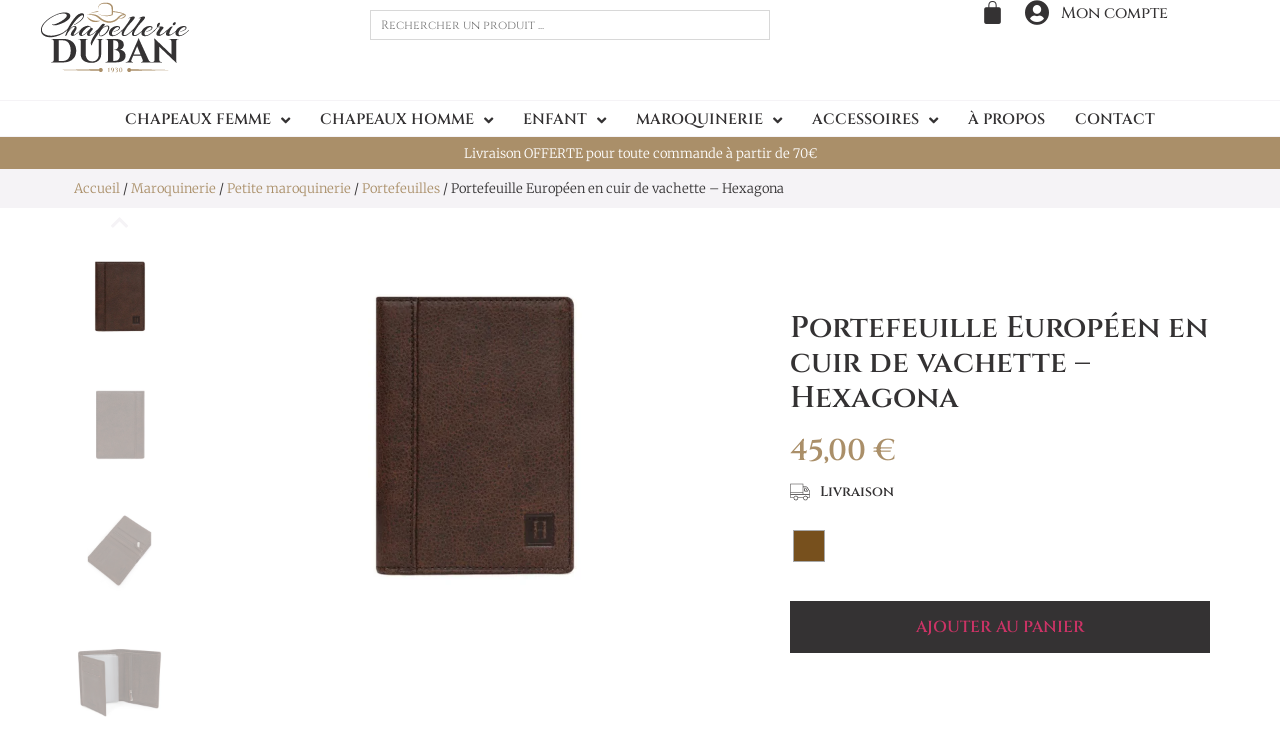

--- FILE ---
content_type: text/html; charset=UTF-8
request_url: https://chapellerieduban.com/produit/portefeuille-europeen-en-cuir-de-vachette-hexagona/
body_size: 79586
content:
<!doctype html>
<html lang="fr-FR">
<head>
	<meta charset="UTF-8">
	<meta name="viewport" content="width=device-width, initial-scale=1">
	<link rel="profile" href="https://gmpg.org/xfn/11">
	<title>Portefeuille Européen en cuir de vachette - Hexagona - Chapellerie Duban</title>
<script>window._wca = window._wca || [];</script>
<meta property="product:price:amount" content="45">
<meta property="product:price:currency" content="EUR">
<meta name="dc.title" content="Portefeuille Européen en cuir de vachette - Hexagona - Chapellerie Duban">
<meta name="dc.description" content="Moderne et jeune, la ligne Instinct se distingue par son cuir de vachette vieilli qui lui confère une grande qualité et résistance. Formats compacts, pratiques et transformables, adoptez le modèle de votre choix pour vous accompagner dans votre quotidien. Doublure : Synthétique Finitions argent brillant Intérieur : deux volets, quatre…">
<meta name="dc.relation" content="https://chapellerieduban.com/produit/portefeuille-europeen-en-cuir-de-vachette-hexagona/">
<meta name="dc.source" content="https://chapellerieduban.com/">
<meta name="dc.language" content="fr_FR">
<meta name="description" content="Moderne et jeune, la ligne Instinct se distingue par son cuir de vachette vieilli qui lui confère une grande qualité et résistance. Formats compacts, pratiques et transformables, adoptez le modèle de votre choix pour vous accompagner dans votre quotidien. Doublure : Synthétique Finitions argent brillant Intérieur : deux volets, quatre…">
<meta name="thumbnail" content="https://chapellerieduban.com/wp-content/uploads/2022/08/Portefeuille-Europeen-en-cuir-de-vachette-Hexagona-chapellerie-duban-150x150.webp">
<meta name="robots" content="index, follow, max-snippet:-1, max-image-preview:large, max-video-preview:-1">
<link rel="canonical" href="https://chapellerieduban.com/produit/portefeuille-europeen-en-cuir-de-vachette-hexagona/">
<meta property="og:url" content="https://chapellerieduban.com/produit/portefeuille-europeen-en-cuir-de-vachette-hexagona/">
<meta property="og:site_name" content="Chapellerie Duban">
<meta property="og:locale" content="fr_FR">
<meta property="og:type" content="og:product">
<meta property="article:author" content="https://www.facebook.com/Chapellerie-Duban-550306318500559/">
<meta property="article:publisher" content="https://www.facebook.com/Chapellerie-Duban-550306318500559/">
<meta property="og:title" content="Portefeuille Européen en cuir de vachette - Hexagona - Chapellerie Duban">
<meta property="og:description" content="Moderne et jeune, la ligne Instinct se distingue par son cuir de vachette vieilli qui lui confère une grande qualité et résistance. Formats compacts, pratiques et transformables, adoptez le modèle de votre choix pour vous accompagner dans votre quotidien. Doublure : Synthétique Finitions argent brillant Intérieur : deux volets, quatre…">
<meta property="og:image" content="https://chapellerieduban.com/wp-content/uploads/2022/08/Portefeuille-Europeen-en-cuir-de-vachette-Hexagona-chapellerie-duban.webp">
<meta property="og:image:secure_url" content="https://chapellerieduban.com/wp-content/uploads/2022/08/Portefeuille-Europeen-en-cuir-de-vachette-Hexagona-chapellerie-duban.webp">
<meta property="og:image:width" content="600">
<meta property="og:image:height" content="600">
<meta property="og:image:alt" content="Portefeuille Européen en cuir de vachette - Hexagona">
<meta name="twitter:card" content="summary">
<meta name="twitter:title" content="Portefeuille Européen en cuir de vachette - Hexagona - Chapellerie Duban">
<meta name="twitter:description" content="Moderne et jeune, la ligne Instinct se distingue par son cuir de vachette vieilli qui lui confère une grande qualité et résistance. Formats compacts, pratiques et transformables, adoptez le modèle de votre choix pour vous accompagner dans votre quotidien. Doublure : Synthétique Finitions argent brillant Intérieur : deux volets, quatre…">
<meta name="twitter:image" content="https://chapellerieduban.com/wp-content/uploads/2022/08/Portefeuille-Europeen-en-cuir-de-vachette-Hexagona-chapellerie-duban.webp">
<link rel='dns-prefetch' href='//stats.wp.com' />
<link rel='preconnect' href='//c0.wp.com' />
<link rel="alternate" type="application/rss+xml" title="Chapellerie Duban &raquo; Flux" href="https://chapellerieduban.com/feed/" />
<link rel="alternate" type="application/rss+xml" title="Chapellerie Duban &raquo; Flux des commentaires" href="https://chapellerieduban.com/comments/feed/" />
<script type="application/ld+json">{"@context":"https:\/\/schema.org\/","@type":"Product","name":"Portefeuille Europ\u00e9en en cuir de vachette &#8211; Hexagona","image":"https:\/\/chapellerieduban.com\/wp-content\/uploads\/2022\/08\/Portefeuille-Europeen-en-cuir-de-vachette-Hexagona-chapellerie-duban.webp","description":"Moderne et jeune, la ligne Instinct se distingue par son cuir de vachette vieilli qui lui conf\u00e8re une grande qualit\u00e9 et r\u00e9sistance. Formats compacts, pratiques et transformables, adoptez le mod\u00e8le de votre choix pour vous accompagner dans votre quotidien. Doublure : Synth\u00e9tique Finitions argent brillant Int\u00e9rieur : deux volets, quatre\u2026","brand":{"@type":"Brand","name":"Hexagona"},"offers":[{"@type":"Offer","url":"https:\/\/chapellerieduban.com\/produit\/portefeuille-europeen-en-cuir-de-vachette-hexagona\/","sku":"","price":"45.00","priceCurrency":"EUR","itemCondition":"https:\/\/schema.org\/NewCondition","availability":"https:\/\/schema.org\/InStock","priceValidUntil":""}]}</script>
<link rel="alternate" type="application/rss+xml" title="Chapellerie Duban &raquo; Portefeuille Européen en cuir de vachette &#8211; Hexagona Flux des commentaires" href="https://chapellerieduban.com/produit/portefeuille-europeen-en-cuir-de-vachette-hexagona/feed/" />
<link id='omgf-preload-0' rel='preload' href='//chapellerieduban.com/wp-content/uploads/omgf/google-fonts-1-mod-59uca/arizonia-normal-latin-ext-400.woff2?ver=1669493896' as='font' type='font/woff2' crossorigin />
<link id='omgf-preload-1' rel='preload' href='//chapellerieduban.com/wp-content/uploads/omgf/google-fonts-1-mod-59uca/arizonia-normal-latin-400.woff2?ver=1669493896' as='font' type='font/woff2' crossorigin />
<link id='omgf-preload-2' rel='preload' href='//chapellerieduban.com/wp-content/uploads/omgf/google-fonts-1-mod-59uca/cinzel-normal-latin-ext.woff2?ver=1669493896' as='font' type='font/woff2' crossorigin />
<link id='omgf-preload-3' rel='preload' href='//chapellerieduban.com/wp-content/uploads/omgf/google-fonts-1-mod-59uca/cinzel-normal-latin.woff2?ver=1669493896' as='font' type='font/woff2' crossorigin />
<link id='omgf-preload-4' rel='preload' href='//chapellerieduban.com/wp-content/uploads/omgf/google-fonts-1-mod-59uca/merriweather-normal-latin-ext-300.woff2?ver=1669493896' as='font' type='font/woff2' crossorigin />
<link id='omgf-preload-5' rel='preload' href='//chapellerieduban.com/wp-content/uploads/omgf/google-fonts-1-mod-59uca/merriweather-normal-latin-300.woff2?ver=1669493896' as='font' type='font/woff2' crossorigin />
<link id='omgf-preload-6' rel='preload' href='//chapellerieduban.com/wp-content/uploads/omgf/google-fonts-1-mod-59uca/merriweather-normal-latin-ext-400.woff2?ver=1669493896' as='font' type='font/woff2' crossorigin />
<link id='omgf-preload-7' rel='preload' href='//chapellerieduban.com/wp-content/uploads/omgf/google-fonts-1-mod-59uca/merriweather-normal-latin-400.woff2?ver=1669493896' as='font' type='font/woff2' crossorigin />
<link id='omgf-preload-8' rel='preload' href='//chapellerieduban.com/wp-content/uploads/omgf/google-fonts-1-mod-59uca/merriweather-normal-latin-ext-700.woff2?ver=1669493896' as='font' type='font/woff2' crossorigin />
<link id='omgf-preload-9' rel='preload' href='//chapellerieduban.com/wp-content/uploads/omgf/google-fonts-1-mod-59uca/merriweather-normal-latin-700.woff2?ver=1669493896' as='font' type='font/woff2' crossorigin />
<link rel="alternate" title="oEmbed (JSON)" type="application/json+oembed" href="https://chapellerieduban.com/wp-json/oembed/1.0/embed?url=https%3A%2F%2Fchapellerieduban.com%2Fproduit%2Fportefeuille-europeen-en-cuir-de-vachette-hexagona%2F" />
<link rel="alternate" title="oEmbed (XML)" type="text/xml+oembed" href="https://chapellerieduban.com/wp-json/oembed/1.0/embed?url=https%3A%2F%2Fchapellerieduban.com%2Fproduit%2Fportefeuille-europeen-en-cuir-de-vachette-hexagona%2F&#038;format=xml" />
<style id='wp-img-auto-sizes-contain-inline-css'>
img:is([sizes=auto i],[sizes^="auto," i]){contain-intrinsic-size:3000px 1500px}
/*# sourceURL=wp-img-auto-sizes-contain-inline-css */
</style>
<style id='wp-emoji-styles-inline-css'>

	img.wp-smiley, img.emoji {
		display: inline !important;
		border: none !important;
		box-shadow: none !important;
		height: 1em !important;
		width: 1em !important;
		margin: 0 0.07em !important;
		vertical-align: -0.1em !important;
		background: none !important;
		padding: 0 !important;
	}
/*# sourceURL=wp-emoji-styles-inline-css */
</style>
<link rel='stylesheet' id='wp-block-library-css' href='https://c0.wp.com/c/6.9/wp-includes/css/dist/block-library/style.min.css' media='all' />
<link rel='stylesheet' id='wc-blocks-style-css' href='https://c0.wp.com/p/woocommerce/10.1.3/assets/client/blocks/wc-blocks.css' media='all' />
<style id='global-styles-inline-css'>
:root{--wp--preset--aspect-ratio--square: 1;--wp--preset--aspect-ratio--4-3: 4/3;--wp--preset--aspect-ratio--3-4: 3/4;--wp--preset--aspect-ratio--3-2: 3/2;--wp--preset--aspect-ratio--2-3: 2/3;--wp--preset--aspect-ratio--16-9: 16/9;--wp--preset--aspect-ratio--9-16: 9/16;--wp--preset--color--black: #000000;--wp--preset--color--cyan-bluish-gray: #abb8c3;--wp--preset--color--white: #ffffff;--wp--preset--color--pale-pink: #f78da7;--wp--preset--color--vivid-red: #cf2e2e;--wp--preset--color--luminous-vivid-orange: #ff6900;--wp--preset--color--luminous-vivid-amber: #fcb900;--wp--preset--color--light-green-cyan: #7bdcb5;--wp--preset--color--vivid-green-cyan: #00d084;--wp--preset--color--pale-cyan-blue: #8ed1fc;--wp--preset--color--vivid-cyan-blue: #0693e3;--wp--preset--color--vivid-purple: #9b51e0;--wp--preset--gradient--vivid-cyan-blue-to-vivid-purple: linear-gradient(135deg,rgb(6,147,227) 0%,rgb(155,81,224) 100%);--wp--preset--gradient--light-green-cyan-to-vivid-green-cyan: linear-gradient(135deg,rgb(122,220,180) 0%,rgb(0,208,130) 100%);--wp--preset--gradient--luminous-vivid-amber-to-luminous-vivid-orange: linear-gradient(135deg,rgb(252,185,0) 0%,rgb(255,105,0) 100%);--wp--preset--gradient--luminous-vivid-orange-to-vivid-red: linear-gradient(135deg,rgb(255,105,0) 0%,rgb(207,46,46) 100%);--wp--preset--gradient--very-light-gray-to-cyan-bluish-gray: linear-gradient(135deg,rgb(238,238,238) 0%,rgb(169,184,195) 100%);--wp--preset--gradient--cool-to-warm-spectrum: linear-gradient(135deg,rgb(74,234,220) 0%,rgb(151,120,209) 20%,rgb(207,42,186) 40%,rgb(238,44,130) 60%,rgb(251,105,98) 80%,rgb(254,248,76) 100%);--wp--preset--gradient--blush-light-purple: linear-gradient(135deg,rgb(255,206,236) 0%,rgb(152,150,240) 100%);--wp--preset--gradient--blush-bordeaux: linear-gradient(135deg,rgb(254,205,165) 0%,rgb(254,45,45) 50%,rgb(107,0,62) 100%);--wp--preset--gradient--luminous-dusk: linear-gradient(135deg,rgb(255,203,112) 0%,rgb(199,81,192) 50%,rgb(65,88,208) 100%);--wp--preset--gradient--pale-ocean: linear-gradient(135deg,rgb(255,245,203) 0%,rgb(182,227,212) 50%,rgb(51,167,181) 100%);--wp--preset--gradient--electric-grass: linear-gradient(135deg,rgb(202,248,128) 0%,rgb(113,206,126) 100%);--wp--preset--gradient--midnight: linear-gradient(135deg,rgb(2,3,129) 0%,rgb(40,116,252) 100%);--wp--preset--font-size--small: 13px;--wp--preset--font-size--medium: 20px;--wp--preset--font-size--large: 36px;--wp--preset--font-size--x-large: 42px;--wp--preset--spacing--20: 0.44rem;--wp--preset--spacing--30: 0.67rem;--wp--preset--spacing--40: 1rem;--wp--preset--spacing--50: 1.5rem;--wp--preset--spacing--60: 2.25rem;--wp--preset--spacing--70: 3.38rem;--wp--preset--spacing--80: 5.06rem;--wp--preset--shadow--natural: 6px 6px 9px rgba(0, 0, 0, 0.2);--wp--preset--shadow--deep: 12px 12px 50px rgba(0, 0, 0, 0.4);--wp--preset--shadow--sharp: 6px 6px 0px rgba(0, 0, 0, 0.2);--wp--preset--shadow--outlined: 6px 6px 0px -3px rgb(255, 255, 255), 6px 6px rgb(0, 0, 0);--wp--preset--shadow--crisp: 6px 6px 0px rgb(0, 0, 0);}:where(.is-layout-flex){gap: 0.5em;}:where(.is-layout-grid){gap: 0.5em;}body .is-layout-flex{display: flex;}.is-layout-flex{flex-wrap: wrap;align-items: center;}.is-layout-flex > :is(*, div){margin: 0;}body .is-layout-grid{display: grid;}.is-layout-grid > :is(*, div){margin: 0;}:where(.wp-block-columns.is-layout-flex){gap: 2em;}:where(.wp-block-columns.is-layout-grid){gap: 2em;}:where(.wp-block-post-template.is-layout-flex){gap: 1.25em;}:where(.wp-block-post-template.is-layout-grid){gap: 1.25em;}.has-black-color{color: var(--wp--preset--color--black) !important;}.has-cyan-bluish-gray-color{color: var(--wp--preset--color--cyan-bluish-gray) !important;}.has-white-color{color: var(--wp--preset--color--white) !important;}.has-pale-pink-color{color: var(--wp--preset--color--pale-pink) !important;}.has-vivid-red-color{color: var(--wp--preset--color--vivid-red) !important;}.has-luminous-vivid-orange-color{color: var(--wp--preset--color--luminous-vivid-orange) !important;}.has-luminous-vivid-amber-color{color: var(--wp--preset--color--luminous-vivid-amber) !important;}.has-light-green-cyan-color{color: var(--wp--preset--color--light-green-cyan) !important;}.has-vivid-green-cyan-color{color: var(--wp--preset--color--vivid-green-cyan) !important;}.has-pale-cyan-blue-color{color: var(--wp--preset--color--pale-cyan-blue) !important;}.has-vivid-cyan-blue-color{color: var(--wp--preset--color--vivid-cyan-blue) !important;}.has-vivid-purple-color{color: var(--wp--preset--color--vivid-purple) !important;}.has-black-background-color{background-color: var(--wp--preset--color--black) !important;}.has-cyan-bluish-gray-background-color{background-color: var(--wp--preset--color--cyan-bluish-gray) !important;}.has-white-background-color{background-color: var(--wp--preset--color--white) !important;}.has-pale-pink-background-color{background-color: var(--wp--preset--color--pale-pink) !important;}.has-vivid-red-background-color{background-color: var(--wp--preset--color--vivid-red) !important;}.has-luminous-vivid-orange-background-color{background-color: var(--wp--preset--color--luminous-vivid-orange) !important;}.has-luminous-vivid-amber-background-color{background-color: var(--wp--preset--color--luminous-vivid-amber) !important;}.has-light-green-cyan-background-color{background-color: var(--wp--preset--color--light-green-cyan) !important;}.has-vivid-green-cyan-background-color{background-color: var(--wp--preset--color--vivid-green-cyan) !important;}.has-pale-cyan-blue-background-color{background-color: var(--wp--preset--color--pale-cyan-blue) !important;}.has-vivid-cyan-blue-background-color{background-color: var(--wp--preset--color--vivid-cyan-blue) !important;}.has-vivid-purple-background-color{background-color: var(--wp--preset--color--vivid-purple) !important;}.has-black-border-color{border-color: var(--wp--preset--color--black) !important;}.has-cyan-bluish-gray-border-color{border-color: var(--wp--preset--color--cyan-bluish-gray) !important;}.has-white-border-color{border-color: var(--wp--preset--color--white) !important;}.has-pale-pink-border-color{border-color: var(--wp--preset--color--pale-pink) !important;}.has-vivid-red-border-color{border-color: var(--wp--preset--color--vivid-red) !important;}.has-luminous-vivid-orange-border-color{border-color: var(--wp--preset--color--luminous-vivid-orange) !important;}.has-luminous-vivid-amber-border-color{border-color: var(--wp--preset--color--luminous-vivid-amber) !important;}.has-light-green-cyan-border-color{border-color: var(--wp--preset--color--light-green-cyan) !important;}.has-vivid-green-cyan-border-color{border-color: var(--wp--preset--color--vivid-green-cyan) !important;}.has-pale-cyan-blue-border-color{border-color: var(--wp--preset--color--pale-cyan-blue) !important;}.has-vivid-cyan-blue-border-color{border-color: var(--wp--preset--color--vivid-cyan-blue) !important;}.has-vivid-purple-border-color{border-color: var(--wp--preset--color--vivid-purple) !important;}.has-vivid-cyan-blue-to-vivid-purple-gradient-background{background: var(--wp--preset--gradient--vivid-cyan-blue-to-vivid-purple) !important;}.has-light-green-cyan-to-vivid-green-cyan-gradient-background{background: var(--wp--preset--gradient--light-green-cyan-to-vivid-green-cyan) !important;}.has-luminous-vivid-amber-to-luminous-vivid-orange-gradient-background{background: var(--wp--preset--gradient--luminous-vivid-amber-to-luminous-vivid-orange) !important;}.has-luminous-vivid-orange-to-vivid-red-gradient-background{background: var(--wp--preset--gradient--luminous-vivid-orange-to-vivid-red) !important;}.has-very-light-gray-to-cyan-bluish-gray-gradient-background{background: var(--wp--preset--gradient--very-light-gray-to-cyan-bluish-gray) !important;}.has-cool-to-warm-spectrum-gradient-background{background: var(--wp--preset--gradient--cool-to-warm-spectrum) !important;}.has-blush-light-purple-gradient-background{background: var(--wp--preset--gradient--blush-light-purple) !important;}.has-blush-bordeaux-gradient-background{background: var(--wp--preset--gradient--blush-bordeaux) !important;}.has-luminous-dusk-gradient-background{background: var(--wp--preset--gradient--luminous-dusk) !important;}.has-pale-ocean-gradient-background{background: var(--wp--preset--gradient--pale-ocean) !important;}.has-electric-grass-gradient-background{background: var(--wp--preset--gradient--electric-grass) !important;}.has-midnight-gradient-background{background: var(--wp--preset--gradient--midnight) !important;}.has-small-font-size{font-size: var(--wp--preset--font-size--small) !important;}.has-medium-font-size{font-size: var(--wp--preset--font-size--medium) !important;}.has-large-font-size{font-size: var(--wp--preset--font-size--large) !important;}.has-x-large-font-size{font-size: var(--wp--preset--font-size--x-large) !important;}
/*# sourceURL=global-styles-inline-css */
</style>

<style id='classic-theme-styles-inline-css'>
/*! This file is auto-generated */
.wp-block-button__link{color:#fff;background-color:#32373c;border-radius:9999px;box-shadow:none;text-decoration:none;padding:calc(.667em + 2px) calc(1.333em + 2px);font-size:1.125em}.wp-block-file__button{background:#32373c;color:#fff;text-decoration:none}
/*# sourceURL=/wp-includes/css/classic-themes.min.css */
</style>
<link rel='stylesheet' id='jet-engine-frontend-css' href='https://chapellerieduban.com/wp-content/plugins/jet-engine/assets/css/frontend.css?ver=3.7.6' media='all' />
<link rel='stylesheet' id='cr-frontend-css-css' href='https://chapellerieduban.com/wp-content/plugins/customer-reviews-woocommerce/css/frontend.css?ver=5.83.2' media='all' />
<link rel='stylesheet' id='woo-gift-cards-lite-css' href='https://chapellerieduban.com/wp-content/plugins/woo-gift-cards-lite/public/css/woocommerce_gift_cards_lite-public.css?ver=3.2.0' media='all' />
<link rel='stylesheet' id='dashicons-css' href='https://c0.wp.com/c/6.9/wp-includes/css/dashicons.min.css' media='all' />
<link rel='stylesheet' id='thickbox-css' href='https://c0.wp.com/c/6.9/wp-includes/js/thickbox/thickbox.css' media='all' />
<link rel='stylesheet' id='woocommerce-reward-points-css' href='https://chapellerieduban.com/wp-content/plugins/woocommerce-reward-points/assets/css/woocommerce-reward-points-public.css?ver=1.1.20' media='all' />
<link rel='stylesheet' id='font-awesome-css' href='https://chapellerieduban.com/wp-content/plugins/elementor/assets/lib/font-awesome/css/font-awesome.min.css?ver=4.7.0' media='all' />
<link rel='stylesheet' id='photoswipe-css' href='https://c0.wp.com/p/woocommerce/10.1.3/assets/css/photoswipe/photoswipe.min.css' media='all' />
<link rel='stylesheet' id='photoswipe-default-skin-css' href='https://c0.wp.com/p/woocommerce/10.1.3/assets/css/photoswipe/default-skin/default-skin.min.css' media='all' />
<link rel='stylesheet' id='woocommerce-layout-css' href='https://c0.wp.com/p/woocommerce/10.1.3/assets/css/woocommerce-layout.css' media='all' />
<style id='woocommerce-layout-inline-css'>

	.infinite-scroll .woocommerce-pagination {
		display: none;
	}
/*# sourceURL=woocommerce-layout-inline-css */
</style>
<link rel='stylesheet' id='woocommerce-smallscreen-css' href='https://c0.wp.com/p/woocommerce/10.1.3/assets/css/woocommerce-smallscreen.css' media='only screen and (max-width: 768px)' />
<link rel='stylesheet' id='woocommerce-general-css' href='https://c0.wp.com/p/woocommerce/10.1.3/assets/css/woocommerce.css' media='all' />
<style id='woocommerce-inline-inline-css'>
.woocommerce form .form-row .required { visibility: visible; }
/*# sourceURL=woocommerce-inline-inline-css */
</style>
<link rel='stylesheet' id='wcz-frontend-css' href='https://chapellerieduban.com/wp-content/plugins/woocustomizer/assets/css/frontend.css?ver=2.5.4' media='all' />
<link rel='stylesheet' id='aws-style-css' href='https://chapellerieduban.com/wp-content/plugins/advanced-woo-search/assets/css/common.min.css?ver=3.44' media='all' />
<link rel='stylesheet' id='cmplz-general-css' href='https://chapellerieduban.com/wp-content/plugins/complianz-gdpr/assets/css/cookieblocker.min.css?ver=1758209494' media='all' />
<link rel='stylesheet' id='woo-variation-swatches-css' href='https://chapellerieduban.com/wp-content/plugins/woo-variation-swatches/assets/css/frontend.min.css?ver=1758210091' media='all' />
<style id='woo-variation-swatches-inline-css'>
:root {
--wvs-tick:url("data:image/svg+xml;utf8,%3Csvg filter='drop-shadow(0px 0px 2px rgb(0 0 0 / .8))' xmlns='http://www.w3.org/2000/svg'  viewBox='0 0 30 30'%3E%3Cpath fill='none' stroke='%23ffffff' stroke-linecap='round' stroke-linejoin='round' stroke-width='4' d='M4 16L11 23 27 7'/%3E%3C/svg%3E");

--wvs-cross:url("data:image/svg+xml;utf8,%3Csvg filter='drop-shadow(0px 0px 5px rgb(255 255 255 / .6))' xmlns='http://www.w3.org/2000/svg' width='72px' height='72px' viewBox='0 0 24 24'%3E%3Cpath fill='none' stroke='%23ff0000' stroke-linecap='round' stroke-width='0.6' d='M5 5L19 19M19 5L5 19'/%3E%3C/svg%3E");
--wvs-single-product-item-width:30px;
--wvs-single-product-item-height:30px;
--wvs-single-product-item-font-size:16px}
/*# sourceURL=woo-variation-swatches-inline-css */
</style>
<link rel='stylesheet' id='brands-styles-css' href='https://c0.wp.com/p/woocommerce/10.1.3/assets/css/brands.css' media='all' />
<link rel='stylesheet' id='hello-elementor-css' href='https://chapellerieduban.com/wp-content/themes/hello-elementor/style.min.css?ver=3.0.0' media='all' />
<link rel='stylesheet' id='hello-elementor-theme-style-css' href='https://chapellerieduban.com/wp-content/themes/hello-elementor/theme.min.css?ver=3.0.0' media='all' />
<link rel='stylesheet' id='hello-elementor-header-footer-css' href='https://chapellerieduban.com/wp-content/themes/hello-elementor/header-footer.min.css?ver=3.0.0' media='all' />
<link rel='stylesheet' id='font-awesome-all-css' href='https://chapellerieduban.com/wp-content/plugins/jet-menu/assets/public/lib/font-awesome/css/all.min.css?ver=5.12.0' media='all' />
<link rel='stylesheet' id='font-awesome-v4-shims-css' href='https://chapellerieduban.com/wp-content/plugins/jet-menu/assets/public/lib/font-awesome/css/v4-shims.min.css?ver=5.12.0' media='all' />
<link rel='stylesheet' id='jet-menu-public-styles-css' href='https://chapellerieduban.com/wp-content/plugins/jet-menu/assets/public/css/public.css?ver=2.4.15' media='all' />
<link rel='stylesheet' id='jet-menu-general-css' href='https://chapellerieduban.com/wp-content/uploads/jet-menu/jet-menu-general.css?ver=1661264486' media='all' />
<link rel='stylesheet' id='jet-popup-frontend-css' href='https://chapellerieduban.com/wp-content/plugins/jet-popup/assets/css/jet-popup-frontend.css?ver=2.0.18' media='all' />
<link rel='stylesheet' id='elementor-icons-css' href='https://chapellerieduban.com/wp-content/plugins/elementor/assets/lib/eicons/css/elementor-icons.min.css?ver=5.44.0' media='all' />
<link rel='stylesheet' id='elementor-frontend-css' href='https://chapellerieduban.com/wp-content/plugins/elementor/assets/css/frontend.min.css?ver=3.32.2' media='all' />
<link rel='stylesheet' id='elementor-post-6-css' href='https://chapellerieduban.com/wp-content/uploads/elementor/css/post-6.css?ver=1766420477' media='all' />
<link rel='stylesheet' id='elementor-pro-css' href='https://chapellerieduban.com/wp-content/plugins/elementor-pro/assets/css/frontend.min.css?ver=3.18.2' media='all' />
<link rel='stylesheet' id='jet-tabs-frontend-css' href='https://chapellerieduban.com/wp-content/plugins/jet-tabs/assets/css/jet-tabs-frontend.css?ver=2.2.10' media='all' />
<link rel='stylesheet' id='elementor-post-27-css' href='https://chapellerieduban.com/wp-content/uploads/elementor/css/post-27.css?ver=1766420477' media='all' />
<link rel='stylesheet' id='mediaelement-css' href='https://c0.wp.com/c/6.9/wp-includes/js/mediaelement/mediaelementplayer-legacy.min.css' media='all' />
<link rel='stylesheet' id='jet-gallery-frontend-css' href='https://chapellerieduban.com/wp-content/plugins/jet-woo-product-gallery/assets/css/frontend.css?ver=2.2.2' media='all' />
<link rel='stylesheet' id='jet-gallery-widget-gallery-anchor-nav-css' href='https://chapellerieduban.com/wp-content/plugins/jet-woo-product-gallery/assets/css/widgets/gallery-anchor-nav.css?ver=2.2.2' media='all' />
<link rel='stylesheet' id='jet-gallery-widget-gallery-grid-css' href='https://chapellerieduban.com/wp-content/plugins/jet-woo-product-gallery/assets/css/widgets/gallery-grid.css?ver=2.2.2' media='all' />
<link rel='stylesheet' id='jet-gallery-widget-gallery-modern-css' href='https://chapellerieduban.com/wp-content/plugins/jet-woo-product-gallery/assets/css/widgets/gallery-modern.css?ver=2.2.2' media='all' />
<link rel='stylesheet' id='jet-gallery-widget-gallery-slider-css' href='https://chapellerieduban.com/wp-content/plugins/jet-woo-product-gallery/assets/css/widgets/gallery-slider.css?ver=2.2.2' media='all' />
<link rel='stylesheet' id='jet-woo-builder-css' href='https://chapellerieduban.com/wp-content/plugins/jet-woo-builder/assets/css/frontend.css?ver=2.2.1.1' media='all' />
<style id='jet-woo-builder-inline-css'>
@font-face {
				font-family: "WooCommerce";
				font-weight: normal;
				font-style: normal;
				src: url("https://chapellerieduban.com/wp-content/plugins/woocommerce/assets/fonts/WooCommerce.eot");
				src: url("https://chapellerieduban.com/wp-content/plugins/woocommerce/assets/fonts/WooCommerce.eot?#iefix") format("embedded-opentype"),
					 url("https://chapellerieduban.com/wp-content/plugins/woocommerce/assets/fonts/WooCommerce.woff") format("woff"),
					 url("https://chapellerieduban.com/wp-content/plugins/woocommerce/assets/fonts/WooCommerce.ttf") format("truetype"),
					 url("https://chapellerieduban.com/wp-content/plugins/woocommerce/assets/fonts/WooCommerce.svg#WooCommerce") format("svg");
			}
/*# sourceURL=jet-woo-builder-inline-css */
</style>
<link rel='stylesheet' id='elementor-icons-shared-0-css' href='https://chapellerieduban.com/wp-content/plugins/elementor/assets/lib/font-awesome/css/fontawesome.min.css?ver=5.15.3' media='all' />
<link rel='stylesheet' id='elementor-icons-fa-solid-css' href='https://chapellerieduban.com/wp-content/plugins/elementor/assets/lib/font-awesome/css/solid.min.css?ver=5.15.3' media='all' />
<link rel='stylesheet' id='swiper-css' href='https://chapellerieduban.com/wp-content/plugins/elementor/assets/lib/swiper/v8/css/swiper.min.css?ver=8.4.5' media='all' />
<link rel='stylesheet' id='e-swiper-css' href='https://chapellerieduban.com/wp-content/plugins/elementor/assets/css/conditionals/e-swiper.min.css?ver=3.32.2' media='all' />
<link rel='stylesheet' id='jet-woo-builder-frontend-font-css' href='https://chapellerieduban.com/wp-content/plugins/jet-woo-builder/assets/css/lib/jetwoobuilder-frontend-font/css/jetwoobuilder-frontend-font.css?ver=2.2.1.1' media='all' />
<link rel='stylesheet' id='elementor-post-465-css' href='https://chapellerieduban.com/wp-content/uploads/elementor/css/post-465.css?ver=1766420477' media='all' />
<link rel='stylesheet' id='elementor-post-2079-css' href='https://chapellerieduban.com/wp-content/uploads/elementor/css/post-2079.css?ver=1766421681' media='all' />
<style id='wcz-customizer-custom-css-inline-css'>
body.woocommerce-cart a.button.wcz-bts-btn{background-color:#fffcfc !important;color:#343233 !important;}body.woocommerce-cart a.button.wcz-bts-btn:hover{background-color:#343233 !important;color:#ffffff !important;}body.woocommerce-cart .wc-proceed-to-checkout a.button.checkout-button{background-color:#343233 !important;color:#ffffff !important;}body.woocommerce-cart .wc-proceed-to-checkout a.button.checkout-button:hover{background-color:#aa8f69 !important;color:#343233 !important;}body.woocommerce-checkout #payment button#place_order{background-color:#343233 !important;color:#ffffff !important;}body.woocommerce-checkout #payment button#place_order:hover{background-color:#aa8f69 !important;color:#343233 !important;}
/*# sourceURL=wcz-customizer-custom-css-inline-css */
</style>
<link rel='stylesheet' id='elementor-gf-cinzel-css' href='//chapellerieduban.com/wp-content/uploads/omgf/elementor-gf-cinzel/elementor-gf-cinzel.css?ver=1669493896' media='all' />
<link rel='stylesheet' id='elementor-gf-arizonia-css' href='//chapellerieduban.com/wp-content/uploads/omgf/elementor-gf-arizonia/elementor-gf-arizonia.css?ver=1669493896' media='all' />
<link rel='stylesheet' id='elementor-gf-merriweather-css' href='//chapellerieduban.com/wp-content/uploads/omgf/elementor-gf-merriweather/elementor-gf-merriweather.css?ver=1669493896' media='all' />
<link rel='stylesheet' id='elementor-icons-fa-brands-css' href='https://chapellerieduban.com/wp-content/plugins/elementor/assets/lib/font-awesome/css/brands.min.css?ver=5.15.3' media='all' />
<script src="https://c0.wp.com/c/6.9/wp-includes/js/jquery/jquery.min.js" id="jquery-core-js"></script>
<script src="https://c0.wp.com/c/6.9/wp-includes/js/jquery/jquery-migrate.min.js" id="jquery-migrate-js"></script>
<script src="https://c0.wp.com/p/woocommerce/10.1.3/assets/js/jquery-blockui/jquery.blockUI.min.js" id="jquery-blockui-js" data-wp-strategy="defer"></script>
<script id="wc-add-to-cart-js-extra">
var wc_add_to_cart_params = {"ajax_url":"/wp-admin/admin-ajax.php","wc_ajax_url":"/?wc-ajax=%%endpoint%%","i18n_view_cart":"Voir le panier","cart_url":"https://chapellerieduban.com/panier/","is_cart":"","cart_redirect_after_add":"no"};
//# sourceURL=wc-add-to-cart-js-extra
</script>
<script src="https://c0.wp.com/p/woocommerce/10.1.3/assets/js/frontend/add-to-cart.min.js" id="wc-add-to-cart-js" defer data-wp-strategy="defer"></script>
<script src="https://c0.wp.com/p/woocommerce/10.1.3/assets/js/flexslider/jquery.flexslider.min.js" id="flexslider-js" defer data-wp-strategy="defer"></script>
<script src="https://c0.wp.com/p/woocommerce/10.1.3/assets/js/photoswipe/photoswipe.min.js" id="photoswipe-js" defer data-wp-strategy="defer"></script>
<script src="https://c0.wp.com/p/woocommerce/10.1.3/assets/js/photoswipe/photoswipe-ui-default.min.js" id="photoswipe-ui-default-js" defer data-wp-strategy="defer"></script>
<script id="wc-single-product-js-extra">
var wc_single_product_params = {"i18n_required_rating_text":"Veuillez s\u00e9lectionner une note","i18n_rating_options":["1\u00a0\u00e9toile sur 5","2\u00a0\u00e9toiles sur 5","3\u00a0\u00e9toiles sur 5","4\u00a0\u00e9toiles sur 5","5\u00a0\u00e9toiles sur 5"],"i18n_product_gallery_trigger_text":"Voir la galerie d\u2019images en plein \u00e9cran","review_rating_required":"yes","flexslider":{"rtl":false,"animation":"slide","smoothHeight":true,"directionNav":false,"controlNav":"thumbnails","slideshow":false,"animationSpeed":500,"animationLoop":false,"allowOneSlide":false},"zoom_enabled":"","zoom_options":[],"photoswipe_enabled":"1","photoswipe_options":{"shareEl":false,"closeOnScroll":false,"history":false,"hideAnimationDuration":0,"showAnimationDuration":0},"flexslider_enabled":"1"};
//# sourceURL=wc-single-product-js-extra
</script>
<script src="https://c0.wp.com/p/woocommerce/10.1.3/assets/js/frontend/single-product.min.js" id="wc-single-product-js" defer data-wp-strategy="defer"></script>
<script src="https://c0.wp.com/p/woocommerce/10.1.3/assets/js/js-cookie/js.cookie.min.js" id="js-cookie-js" defer data-wp-strategy="defer"></script>
<script id="woocommerce-js-extra">
var woocommerce_params = {"ajax_url":"/wp-admin/admin-ajax.php","wc_ajax_url":"/?wc-ajax=%%endpoint%%","i18n_password_show":"Afficher le mot de passe","i18n_password_hide":"Masquer le mot de passe"};
//# sourceURL=woocommerce-js-extra
</script>
<script src="https://c0.wp.com/p/woocommerce/10.1.3/assets/js/frontend/woocommerce.min.js" id="woocommerce-js" defer data-wp-strategy="defer"></script>
<script src="https://stats.wp.com/s-202552.js" id="woocommerce-analytics-js" defer data-wp-strategy="defer"></script>
<link rel="https://api.w.org/" href="https://chapellerieduban.com/wp-json/" /><link rel="alternate" title="JSON" type="application/json" href="https://chapellerieduban.com/wp-json/wp/v2/product/2111" /><link rel="EditURI" type="application/rsd+xml" title="RSD" href="https://chapellerieduban.com/xmlrpc.php?rsd" />

<link rel='shortlink' href='https://chapellerieduban.com/?p=2111' />
	<style>img#wpstats{display:none}</style>
					<style>.cmplz-hidden {
					display: none !important;
				}</style><!-- ce code est ajouté par Analytify (7.0.4)https://analytify.io/ !-->
			<script async src="https://www.googletagmanager.com/gtag/js?id=?UA-238701468-1"></script>
			<script>
			window.dataLayer = window.dataLayer || [];
			function gtag(){dataLayer.push(arguments);}
			gtag('js', new Date());

			const configuration = JSON.parse( '{"anonymize_ip":"false","forceSSL":"true","allow_display_features":"true","debug_mode":true}' );
			const gaID = 'UA-238701468-1';

			
			gtag('config', gaID, configuration);

			
			</script>

			<!-- ce code est ajouté par Analytify (7.0.4)!-->	<noscript><style>.woocommerce-product-gallery{ opacity: 1 !important; }</style></noscript>
	<meta name="generator" content="Elementor 3.32.2; settings: css_print_method-external, google_font-enabled, font_display-swap">
			<style>
				.e-con.e-parent:nth-of-type(n+4):not(.e-lazyloaded):not(.e-no-lazyload),
				.e-con.e-parent:nth-of-type(n+4):not(.e-lazyloaded):not(.e-no-lazyload) * {
					background-image: none !important;
				}
				@media screen and (max-height: 1024px) {
					.e-con.e-parent:nth-of-type(n+3):not(.e-lazyloaded):not(.e-no-lazyload),
					.e-con.e-parent:nth-of-type(n+3):not(.e-lazyloaded):not(.e-no-lazyload) * {
						background-image: none !important;
					}
				}
				@media screen and (max-height: 640px) {
					.e-con.e-parent:nth-of-type(n+2):not(.e-lazyloaded):not(.e-no-lazyload),
					.e-con.e-parent:nth-of-type(n+2):not(.e-lazyloaded):not(.e-no-lazyload) * {
						background-image: none !important;
					}
				}
			</style>
			<link rel="icon" href="https://chapellerieduban.com/wp-content/uploads/2022/04/icon-chapellerie-duban-100x100.jpg" sizes="32x32" />
<link rel="icon" href="https://chapellerieduban.com/wp-content/uploads/2022/04/icon-chapellerie-duban-300x300.jpg" sizes="192x192" />
<link rel="apple-touch-icon" href="https://chapellerieduban.com/wp-content/uploads/2022/04/icon-chapellerie-duban-300x300.jpg" />
<meta name="msapplication-TileImage" content="https://chapellerieduban.com/wp-content/uploads/2022/04/icon-chapellerie-duban-300x300.jpg" />
		<style id="wp-custom-css">
			main#main nav.woocommerce-breadcrumb {
	padding: 10px 0;
	font-family: 'Merriweather';
  font-size: 13px;
  font-weight: 300;
	color: #343233;
}
main#main nav.woocommerce-breadcrumb a {
	color: #aa8f69;
}

main#main .wps_rma_refund_form_wrapper.wps-rma-form__wrapper {
	margin-top: 30px;
  margin-bottom: 100px;
	border: none;
	background-color: #f5f3f6;
	font-family: 'Merriweather';
}

main#main #wps_rma_return_request_container {
	background-color: #FFFFFF;
}
main#main #wps_rma_return_request_container h1 {
	text-align: center;
    font-family: 'Cinzel';
    color: #343233;
    font-weight: 600;
    font-size: 30px;
}
main#main .wps_rma_product_title.wps-rma__product-title a {
	color: #343233 !important;
	font-weight: 600;
}

main#main table.wps-rma-product__table th {
	font-size: 20px;
	background-color: #f5f3f6;
} 
main#main table.wps-rma-product__table td {
	padding: 0 10px;
}
main#main table.wps-rma-product__table ul {
	list-style-type: none;
}
main#main table.wps-rma-product__table ul li p {
	display: inline-block;
	margin-bottom: 5px;
}
main#main table img {
	width: 125px;
}
main#main table p {
	margin: 0;
}
main#main table td.wps_rma_total_amount_wrap {
	background-color: #f5f3f6;
    font-weight: 600;
    font-size: 20px;
}

main#main .wps-rma-refund-request__row.wps-rma-row__pd textarea {
	border-radius: 0;
	background-color: #FFFFFF !important;
}

main#main form#wps_rma_return_request_form input {
	font-family: 'Cinzel';
    font-weight: 600;
    color: #343233;
    border: solid 2px #343233;
    border-radius: 0;
}
main#main form#wps_rma_return_request_form input:hover {
	background-color: #343233;
	color: #FFFFFF;
}		</style>
		
<script async src='https://www.googletagmanager.com/gtag/js?id=G-328794723'></script><script>
window.dataLayer = window.dataLayer || [];
function gtag(){dataLayer.push(arguments);}gtag('js', new Date());
window.addEventListener('load', function () {
    var links = document.querySelectorAll('a');
    for (let i = 0; i < links.length; i++) {
        links[i].addEventListener('click', function(e) {
            var n = this.href.includes('chapellerieduban.com');
            if (n == false) {
                gtag('event', 'click', {'event_category': 'external links','event_label' : this.href});
            }
        });
        }
    });
    
 gtag('config', 'G-328794723' , {});

</script>
<link rel='stylesheet' id='widget-image-css' href='https://chapellerieduban.com/wp-content/plugins/elementor/assets/css/widget-image.min.css?ver=3.32.2' media='all' />
<link rel='stylesheet' id='widget-icon-list-css' href='https://chapellerieduban.com/wp-content/plugins/elementor/assets/css/widget-icon-list.min.css?ver=3.32.2' media='all' />
<link rel='stylesheet' id='widget-heading-css' href='https://chapellerieduban.com/wp-content/plugins/elementor/assets/css/widget-heading.min.css?ver=3.32.2' media='all' />
<link rel='stylesheet' id='elementor-post-918-css' href='https://chapellerieduban.com/wp-content/uploads/elementor/css/post-918.css?ver=1766420478' media='all' />
<link rel='stylesheet' id='elementor-post-2321-css' href='https://chapellerieduban.com/wp-content/uploads/elementor/css/post-2321.css?ver=1766420478' media='all' />
<link rel='stylesheet' id='elementor-post-2313-css' href='https://chapellerieduban.com/wp-content/uploads/elementor/css/post-2313.css?ver=1766420478' media='all' />
<link rel='stylesheet' id='elementor-post-2337-css' href='https://chapellerieduban.com/wp-content/uploads/elementor/css/post-2337.css?ver=1766420478' media='all' />
<link rel='stylesheet' id='elementor-post-2346-css' href='https://chapellerieduban.com/wp-content/uploads/elementor/css/post-2346.css?ver=1766420478' media='all' />
<link rel='stylesheet' id='elementor-post-1608-css' href='https://chapellerieduban.com/wp-content/uploads/elementor/css/post-1608.css?ver=1766421681' media='all' />
<link rel='stylesheet' id='elementor-post-1598-css' href='https://chapellerieduban.com/wp-content/uploads/elementor/css/post-1598.css?ver=1766421681' media='all' />
<link rel='stylesheet' id='elementor-post-1614-css' href='https://chapellerieduban.com/wp-content/uploads/elementor/css/post-1614.css?ver=1766421681' media='all' />
<link rel='stylesheet' id='widget-divider-css' href='https://chapellerieduban.com/wp-content/plugins/elementor/assets/css/widget-divider.min.css?ver=3.32.2' media='all' />
<link rel='stylesheet' id='elementor-post-1297-css' href='https://chapellerieduban.com/wp-content/uploads/elementor/css/post-1297.css?ver=1766420479' media='all' />
<link rel='stylesheet' id='elementor-post-2479-css' href='https://chapellerieduban.com/wp-content/uploads/elementor/css/post-2479.css?ver=1766420479' media='all' />
<link rel='stylesheet' id='elementor-post-2489-css' href='https://chapellerieduban.com/wp-content/uploads/elementor/css/post-2489.css?ver=1766420479' media='all' />
<link rel='stylesheet' id='elementor-post-2517-css' href='https://chapellerieduban.com/wp-content/uploads/elementor/css/post-2517.css?ver=1766420479' media='all' />
<link rel='stylesheet' id='elementor-post-2524-css' href='https://chapellerieduban.com/wp-content/uploads/elementor/css/post-2524.css?ver=1766420479' media='all' />
<link rel='stylesheet' id='elementor-post-2382-css' href='https://chapellerieduban.com/wp-content/uploads/elementor/css/post-2382.css?ver=1766420479' media='all' />
<link rel='stylesheet' id='widget-social-icons-css' href='https://chapellerieduban.com/wp-content/plugins/elementor/assets/css/widget-social-icons.min.css?ver=3.32.2' media='all' />
<link rel='stylesheet' id='e-apple-webkit-css' href='https://chapellerieduban.com/wp-content/plugins/elementor/assets/css/conditionals/apple-webkit.min.css?ver=3.32.2' media='all' />
<link rel='stylesheet' id='jet-smart-filters-css' href='https://chapellerieduban.com/wp-content/plugins/jet-smart-filters/assets/css/public.css?ver=3.6.9' media='all' />
<style id='jet-smart-filters-inline-css'>

				.jet-filter {
					--tabindex-color: #0085f2;
					--tabindex-shadow-color: rgba(0,133,242,0.4);
				}
			
/*# sourceURL=jet-smart-filters-inline-css */
</style>
</head>
<body class="wp-singular product-template-default single single-product postid-2111 wp-custom-logo wp-theme-hello-elementor theme-hello-elementor woocommerce woocommerce-page woocommerce-no-js wcz-woocommerce woo-variation-swatches wvs-behavior-blur wvs-theme-hello-elementor wvs-tooltip jet-desktop-menu-active elementor-default elementor-template-full-width elementor-kit-6 elementor-page-2079">


<a class="skip-link screen-reader-text" href="#content">Aller au contenu</a>

		<header data-elementor-type="header" data-elementor-id="27" class="elementor elementor-27 elementor-location-header" data-elementor-post-type="elementor_library">
					<div class="elementor-section-wrap">
						<div class="elementor-element elementor-element-529565d elementor-hidden-tablet elementor-hidden-mobile e-flex e-con-boxed e-con e-parent" data-id="529565d" data-element_type="container" data-settings="{&quot;background_background&quot;:&quot;classic&quot;}">
					<div class="e-con-inner">
		<div class="elementor-element elementor-element-ab741aa e-con-full e-flex e-con e-child" data-id="ab741aa" data-element_type="container">
				<div class="elementor-element elementor-element-542b1f5 elementor-widget elementor-widget-theme-site-logo elementor-widget-image" data-id="542b1f5" data-element_type="widget" data-widget_type="theme-site-logo.default">
				<div class="elementor-widget-container">
										<div class="elementor-image">
								<a href="https://chapellerieduban.com">
			<img fetchpriority="high" width="2000" height="1000" src="https://chapellerieduban.com/wp-content/uploads/2022/06/Logo-Chapellerie-Duban.svg" class="attachment-full size-full wp-image-851" alt="Logo Chapellerie Duban" />				</a>
										</div>
								</div>
				</div>
				</div>
		<div class="elementor-element elementor-element-fa7cea0 e-con-full elementor-hidden-mobile e-flex e-con e-child" data-id="fa7cea0" data-element_type="container">
				<div class="elementor-element elementor-element-e14ba29 elementor-search-form--skin-minimal elementor-widget__width-auto elementor-widget elementor-widget-search-form" data-id="e14ba29" data-element_type="widget" data-settings="{&quot;skin&quot;:&quot;minimal&quot;}" data-widget_type="search-form.default">
				<div class="elementor-widget-container">
					<div class="aws-container" data-url="/?wc-ajax=aws_action" data-siteurl="https://chapellerieduban.com" data-lang="" data-show-loader="true" data-show-more="true" data-show-page="true" data-ajax-search="true" data-show-clear="true" data-mobile-screen="true" data-use-analytics="true" data-min-chars="1" data-buttons-order="1" data-timeout="300" data-is-mobile="false" data-page-id="2111" data-tax="" ><form class="aws-search-form" action="https://chapellerieduban.com/" method="get" role="search" ><div class="aws-wrapper"><label class="aws-search-label" for="694af0f8c2a0d">Rechercher un produit ...</label><input type="search" name="s" id="694af0f8c2a0d" value="" class="aws-search-field" placeholder="Rechercher un produit ..." autocomplete="off" /><input type="hidden" name="post_type" value="product"><input type="hidden" name="type_aws" value="true"><div class="aws-search-clear"><span>×</span></div><div class="aws-loader"></div></div></form></div>				</div>
				</div>
				</div>
		<div class="elementor-element elementor-element-163b2c1 e-con-full e-flex e-con e-child" data-id="163b2c1" data-element_type="container">
				<div class="elementor-element elementor-element-fd6812d toggle-icon--bag-solid elementor-menu-cart--empty-indicator-hide elementor-menu-cart--cart-type-mini-cart elementor-widget__width-auto remove-item-position--middle elementor-menu-cart--items-indicator-bubble elementor-menu-cart--show-remove-button-yes elementor-widget elementor-widget-woocommerce-menu-cart" data-id="fd6812d" data-element_type="widget" data-settings="{&quot;cart_type&quot;:&quot;mini-cart&quot;,&quot;open_cart&quot;:&quot;click&quot;}" data-widget_type="woocommerce-menu-cart.default">
				<div class="elementor-widget-container">
							<div class="elementor-menu-cart__wrapper">
							<div class="elementor-menu-cart__toggle_wrapper">
					<div class="elementor-menu-cart__container elementor-lightbox" aria-hidden="true">
						<div class="elementor-menu-cart__main" aria-hidden="true">
									<div class="elementor-menu-cart__close-button">
					</div>
									<div class="widget_shopping_cart_content">
															</div>
						</div>
					</div>
							<div class="elementor-menu-cart__toggle elementor-button-wrapper">
			<a id="elementor-menu-cart__toggle_button" href="#" class="elementor-menu-cart__toggle_button elementor-button elementor-size-sm" aria-expanded="false">
				<span class="elementor-button-text"><span class="woocommerce-Price-amount amount"><bdi>0,00&nbsp;<span class="woocommerce-Price-currencySymbol">&euro;</span></bdi></span></span>
				<span class="elementor-button-icon">
					<span class="elementor-button-icon-qty" data-counter="0">0</span>
					<i class="eicon-bag-solid"></i>					<span class="elementor-screen-only">Panier</span>
				</span>
			</a>
		</div>
						</div>
					</div> <!-- close elementor-menu-cart__wrapper -->
						</div>
				</div>
				<div class="elementor-element elementor-element-97c9b08 elementor-widget__width-auto elementor-align-left elementor-hidden-tablet elementor-hidden-mobile elementor-icon-list--layout-traditional elementor-list-item-link-full_width elementor-widget elementor-widget-icon-list" data-id="97c9b08" data-element_type="widget" data-widget_type="icon-list.default">
				<div class="elementor-widget-container">
							<ul class="elementor-icon-list-items">
							<li class="elementor-icon-list-item">
											<a href="https://chapellerieduban.com/mon-compte/">

												<span class="elementor-icon-list-icon">
							<i aria-hidden="true" class="fas fa-user-circle"></i>						</span>
										<span class="elementor-icon-list-text">Mon compte</span>
											</a>
									</li>
						</ul>
						</div>
				</div>
				</div>
					</div>
				</div>
		<div class="elementor-element elementor-element-82edbe1 elementor-hidden-tablet elementor-hidden-mobile e-con-full e-flex e-con e-parent" data-id="82edbe1" data-element_type="container" data-settings="{&quot;background_background&quot;:&quot;classic&quot;}">
		<div class="elementor-element elementor-element-2769a57 e-flex e-con-boxed e-con e-child" data-id="2769a57" data-element_type="container">
					<div class="e-con-inner">
				<div class="elementor-element elementor-element-53940eb elementor-widget elementor-widget-jet-mega-menu" data-id="53940eb" data-element_type="widget" data-widget_type="jet-mega-menu.default">
				<div class="elementor-widget-container">
					<div class="menu-principal-container"><div class="jet-menu-container"><div class="jet-menu-inner"><ul class="jet-menu jet-menu--animation-type-fade"><li id="jet-menu-item-28" class="jet-menu-item jet-menu-item-type-custom jet-menu-item-object-custom jet-no-roll-up jet-mega-menu-item jet-regular-item jet-menu-item-has-children jet-menu-item-28"><a href="#" class="top-level-link"><div class="jet-menu-item-wrapper"><div class="jet-menu-title">Chapeaux Femme</div><i class="jet-dropdown-arrow fa fa-angle-down"></i></div></a><div class="jet-sub-mega-menu" data-template-id="918">		<div data-elementor-type="wp-post" data-elementor-id="918" class="elementor elementor-918" data-elementor-post-type="jet-menu">
				<div class="elementor-element elementor-element-e7ce50e e-con-full e-flex e-con e-parent" data-id="e7ce50e" data-element_type="container" data-settings="{&quot;background_background&quot;:&quot;classic&quot;}">
		<div class="elementor-element elementor-element-ade26d7 e-con-full e-flex e-con e-child" data-id="ade26d7" data-element_type="container">
		<a class="elementor-element elementor-element-c8b63cf e-con-full e-flex e-con e-child" data-id="c8b63cf" data-element_type="container" data-settings="{&quot;background_background&quot;:&quot;classic&quot;}" href="https://chapellerieduban.com/chapeaux-femme/">
				<div class="elementor-element elementor-element-8003f29 elementor-widget elementor-widget-heading" data-id="8003f29" data-element_type="widget" data-widget_type="heading.default">
				<div class="elementor-widget-container">
					<span class="elementor-heading-title elementor-size-default">Tous les chapeaux femme</span>				</div>
				</div>
				</a>
				</div>
		<div class="elementor-element elementor-element-6fb31c9 e-con-full e-flex e-con e-child" data-id="6fb31c9" data-element_type="container">
		<div class="elementor-element elementor-element-98f788f e-con-full e-flex e-con e-child" data-id="98f788f" data-element_type="container">
				<div class="elementor-element elementor-element-ebbfac0 elementor-widget elementor-widget-heading" data-id="ebbfac0" data-element_type="widget" data-widget_type="heading.default">
				<div class="elementor-widget-container">
					<span class="elementor-heading-title elementor-size-default"><a href="https://chapellerieduban.com/chapeaux-femme/chapeaux-ete-femme/">Chapeaux été</a></span>				</div>
				</div>
				<div class="elementor-element elementor-element-75f33cb elementor-icon-list--layout-traditional elementor-list-item-link-full_width elementor-widget elementor-widget-icon-list" data-id="75f33cb" data-element_type="widget" data-widget_type="icon-list.default">
				<div class="elementor-widget-container">
							<ul class="elementor-icon-list-items">
							<li class="elementor-icon-list-item">
											<a href="https://chapellerieduban.com/chapeaux-femme/chapeaux-ete-femme/bobs-femme/">

											<span class="elementor-icon-list-text">Bob</span>
											</a>
									</li>
								<li class="elementor-icon-list-item">
											<a href="https://chapellerieduban.com/chapeaux-femme/chapeaux-ete-femme/chapeaux-ete-paille-femme/">

											<span class="elementor-icon-list-text">Paille</span>
											</a>
									</li>
								<li class="elementor-icon-list-item">
											<a href="https://chapellerieduban.com/chapeaux-femme/chapeaux-ete-femme/chapeaux-ete-tissu-femme/">

											<span class="elementor-icon-list-text">Tissu</span>
											</a>
									</li>
						</ul>
						</div>
				</div>
				<div class="elementor-element elementor-element-2a72600 elementor-widget elementor-widget-heading" data-id="2a72600" data-element_type="widget" data-widget_type="heading.default">
				<div class="elementor-widget-container">
					<span class="elementor-heading-title elementor-size-default"><a href="https://chapellerieduban.com/chapeaux-femme/chapeaux-hiver-femme/">Chapeaux hiver</a></span>				</div>
				</div>
				<div class="elementor-element elementor-element-9ba0442 elementor-icon-list--layout-traditional elementor-list-item-link-full_width elementor-widget elementor-widget-icon-list" data-id="9ba0442" data-element_type="widget" data-widget_type="icon-list.default">
				<div class="elementor-widget-container">
							<ul class="elementor-icon-list-items">
							<li class="elementor-icon-list-item">
											<a href="https://chapellerieduban.com/chapeaux-femme/chapeaux-hiver-femme/chapeaux-hiver-feutre-femme/">

											<span class="elementor-icon-list-text">Feutre</span>
											</a>
									</li>
						</ul>
						</div>
				</div>
				<div class="elementor-element elementor-element-61f65b4 elementor-widget elementor-widget-heading" data-id="61f65b4" data-element_type="widget" data-widget_type="heading.default">
				<div class="elementor-widget-container">
					<span class="elementor-heading-title elementor-size-default"><a href="https://chapellerieduban.com/chapeaux-femme/chapeaux-panama-femme/">Chapeaux Panama</a></span>				</div>
				</div>
				<div class="elementor-element elementor-element-97e29a2 elementor-widget elementor-widget-heading" data-id="97e29a2" data-element_type="widget" data-widget_type="heading.default">
				<div class="elementor-widget-container">
					<span class="elementor-heading-title elementor-size-default"><a href="https://chapellerieduban.com/chapeaux-femme/chapeaux-specifiques-femme/">Chapeaux spécifiques</a></span>				</div>
				</div>
				<div class="elementor-element elementor-element-307217a elementor-widget elementor-widget-heading" data-id="307217a" data-element_type="widget" data-widget_type="heading.default">
				<div class="elementor-widget-container">
					<span class="elementor-heading-title elementor-size-default"><a href="https://chapellerieduban.com/chapeaux-femme/bonnets-femme/">Bonnets</a></span>				</div>
				</div>
				</div>
		<div class="elementor-element elementor-element-932f4d9 e-con-full e-flex e-con e-child" data-id="932f4d9" data-element_type="container">
				<div class="elementor-element elementor-element-efad15c elementor-widget elementor-widget-heading" data-id="efad15c" data-element_type="widget" data-widget_type="heading.default">
				<div class="elementor-widget-container">
					<span class="elementor-heading-title elementor-size-default"><a href="https://chapellerieduban.com/chapeaux-femme/caquettes-ete-femme/">Casquettes été</a></span>				</div>
				</div>
				<div class="elementor-element elementor-element-d7a0608 elementor-icon-list--layout-traditional elementor-list-item-link-full_width elementor-widget elementor-widget-icon-list" data-id="d7a0608" data-element_type="widget" data-widget_type="icon-list.default">
				<div class="elementor-widget-container">
							<ul class="elementor-icon-list-items">
							<li class="elementor-icon-list-item">
											<a href="https://chapellerieduban.com/chapeaux-femme/caquettes-ete-femme/casquettes-ete-baseball-femme/">

											<span class="elementor-icon-list-text">Baseball</span>
											</a>
									</li>
								<li class="elementor-icon-list-item">
											<a href="https://chapellerieduban.com/chapeaux-femme/caquettes-ete-femme/casquettes-ete-cuir-femme/">

											<span class="elementor-icon-list-text">Cuir</span>
											</a>
									</li>
								<li class="elementor-icon-list-item">
											<a href="https://chapellerieduban.com/chapeaux-femme/caquettes-ete-femme/casquettes-ete-tissu-femme/">

											<span class="elementor-icon-list-text">Tissu</span>
											</a>
									</li>
						</ul>
						</div>
				</div>
				<div class="elementor-element elementor-element-d501023 elementor-widget elementor-widget-heading" data-id="d501023" data-element_type="widget" data-widget_type="heading.default">
				<div class="elementor-widget-container">
					<span class="elementor-heading-title elementor-size-default"><a href="https://chapellerieduban.com/chapeaux-femme/casquettes-hiver-femme/">Casquettes hiver</a></span>				</div>
				</div>
				<div class="elementor-element elementor-element-8e9f358 elementor-icon-list--layout-traditional elementor-list-item-link-full_width elementor-widget elementor-widget-icon-list" data-id="8e9f358" data-element_type="widget" data-widget_type="icon-list.default">
				<div class="elementor-widget-container">
							<ul class="elementor-icon-list-items">
							<li class="elementor-icon-list-item">
											<a href="https://chapellerieduban.com/chapeaux-femme/casquettes-hiver-femme/casquettes-hiver-cuir-femme/">

											<span class="elementor-icon-list-text">Cuir</span>
											</a>
									</li>
								<li class="elementor-icon-list-item">
											<a href="https://chapellerieduban.com/chapeaux-femme/casquettes-hiver-femme/casquettes-hiver-laine-femme/">

											<span class="elementor-icon-list-text">Laine</span>
											</a>
									</li>
						</ul>
						</div>
				</div>
				<div class="elementor-element elementor-element-791f860 elementor-widget elementor-widget-heading" data-id="791f860" data-element_type="widget" data-widget_type="heading.default">
				<div class="elementor-widget-container">
					<span class="elementor-heading-title elementor-size-default"><a href="https://chapellerieduban.com/chapeaux-femme/berets-femme/">Bérets</a></span>				</div>
				</div>
				<div class="elementor-element elementor-element-fbb692d elementor-icon-list--layout-traditional elementor-list-item-link-full_width elementor-widget elementor-widget-icon-list" data-id="fbb692d" data-element_type="widget" data-widget_type="icon-list.default">
				<div class="elementor-widget-container">
							<ul class="elementor-icon-list-items">
							<li class="elementor-icon-list-item">
											<a href="https://chapellerieduban.com/chapeaux-femme/berets-femme/berets-avec-cuir-femme/">

											<span class="elementor-icon-list-text">Avec cuir</span>
											</a>
									</li>
								<li class="elementor-icon-list-item">
											<a href="https://chapellerieduban.com/chapeaux-femme/berets-femme/berets-sans-cuir-femme/">

											<span class="elementor-icon-list-text">Sans cuir</span>
											</a>
									</li>
						</ul>
						</div>
				</div>
				</div>
		<div class="elementor-element elementor-element-adc94a2 e-con-full elementor-hidden-tablet elementor-hidden-mobile e-flex e-con e-child" data-id="adc94a2" data-element_type="container">
		<a class="elementor-element elementor-element-e0fcfac e-con-full e-flex e-con e-child" data-id="e0fcfac" data-element_type="container" data-settings="{&quot;background_background&quot;:&quot;classic&quot;}" href="https://chapellerieduban.com/carte-cadeau/">
				<div class="elementor-element elementor-element-f7937ed elementor-widget elementor-widget-heading" data-id="f7937ed" data-element_type="widget" data-widget_type="heading.default">
				<div class="elementor-widget-container">
					<h2 class="elementor-heading-title elementor-size-default"> </h2>				</div>
				</div>
				</a>
				<div class="elementor-element elementor-element-faf5d82 elementor-icon-list--layout-traditional elementor-list-item-link-full_width elementor-widget elementor-widget-icon-list" data-id="faf5d82" data-element_type="widget" data-widget_type="icon-list.default">
				<div class="elementor-widget-container">
							<ul class="elementor-icon-list-items">
							<li class="elementor-icon-list-item">
											<a href="https://chapellerieduban.com/guide-des-tailles-chapeaux/">

												<span class="elementor-icon-list-icon">
							<svg xmlns="http://www.w3.org/2000/svg" xmlns:xlink="http://www.w3.org/1999/xlink" x="0px" y="0px" viewBox="0 0 700 700" style="enable-background:new 0 0 700 700;" xml:space="preserve"><style type="text/css">	.tailles{fill:#343233;}</style><g>	<path class="tailles" d="M696.8,123.4L576.7,3.2c-4.3-4.3-11.2-4.3-15.5,0L3.3,561.1c-4.3,4.3-4.3,11.2,0,15.5l120.2,120.2  c2,2,4.9,3.2,7.7,3.2c2.8,0,5.7-1.2,7.7-3.2l557.9-557.9c2-2,3.2-4.9,3.2-7.7C700,128.4,698.8,125.5,696.8,123.4L696.8,123.4z   M638.7,166.1l-19-19c-4.3-4.3-11.2-4.3-15.5,0s-4.3,11.2,0,15.5l19,19l-41.7,41.7l-41.6-41.6c-4.3-4.3-11.2-4.3-15.5,0  c-4.3,4.3-4.3,11.2,0,15.5l41.6,41.6l-41.6,41.6l-19-19c-4.3-4.3-11.2-4.3-15.5,0s-4.3,11.2,0,15.5l19,19l-41.7,41.7L425.6,296  c-4.3-4.3-11.2-4.3-15.5,0s-4.3,11.2,0,15.5l41.6,41.6l-41.6,41.7l-19-19c-4.3-4.3-11.2-4.3-15.5,0s-4.3,11.2,0,15.5l19,19  L353,451.9l-41.6-41.6c-4.3-4.3-11.2-4.3-15.5,0s-4.3,11.2,0,15.5l41.6,41.6l-41.7,41.7l-19-19c-4.3-4.3-11.2-4.3-15.5,0  s-4.3,11.2,0,15.5l19,19l-41.6,41.6l-41.6-41.6c-4.3-4.3-11.2-4.3-15.5,0c-4.3,4.3-4.3,11.2,0,15.5l41.6,41.6l-41.7,41.7l-19-19  c-4.3-4.3-11.2-4.3-15.5,0c-4.3,4.3-4.3,11.2,0,15.5l19,19l-34.9,34.9l-104.6-105L568.9,26.4l104.8,104.8L638.7,166.1z"></path></g></svg>						</span>
										<span class="elementor-icon-list-text">Guide des tailles</span>
											</a>
									</li>
								<li class="elementor-icon-list-item">
											<a href="https://chapellerieduban.com/entretien-et-nettoyage-des-chapeaux/">

												<span class="elementor-icon-list-icon">
							<svg xmlns="http://www.w3.org/2000/svg" xmlns:xlink="http://www.w3.org/1999/xlink" x="0px" y="0px" viewBox="0 0 700 700" style="enable-background:new 0 0 700 700;" xml:space="preserve"><style type="text/css">	.entretien{fill:#343233;}</style><g>	<path class="entretien" d="M689.8,117.4c-6.8-1.8-13.8,2.1-15.8,8.9l-34.3,127.4c-13.7-2.7-26.5-8.6-37.5-17.2  c-19.8-14.9-43.8-23-68.6-23c-24.8,0-48.8,8.1-68.6,23c-15.5,12-34.5,18.6-54.2,18.6c-19.6,0-38.7-6.5-54.2-18.6  c-19.7-14.9-43.8-23-68.6-23c-24.8,0-48.8,8.1-68.6,23c-15.3,12.4-34.4,19-54.1,18.6c-19.7,0.4-38.8-6.2-54.1-18.6  c-17.9-13.8-39.7-21.8-62.3-22.7l-23.5-87.2h0c-2.3-6.3-9-9.8-15.5-8c-6.5,1.7-10.5,8.1-9.4,14.7l95.9,357.2  c8.1,26,24.1,48.8,45.6,65.3c21.6,16.6,47.8,26,74.9,27.1h264.7c27.2-1.1,53.4-10.6,74.9-27.1c21.6-16.6,37.5-39.4,45.6-65.3  l96.2-357.2c0.9-3.3,0.4-6.8-1.3-9.8C695.9,120.5,693.1,118.3,689.8,117.4L689.8,117.4z M577.8,483.5  c-6.6,20.5-19.4,38.5-36.5,51.6c-17.1,13.1-37.8,20.7-59.3,21.7H217.4c-21.5-1.1-42.2-8.7-59.3-21.7C141,522,128.3,504,121.6,483.5  L56,240.2c15,2.3,29.1,8.4,41,17.8c19.5,15.3,43.7,23.4,68.5,23c24.8,0.3,48.9-7.8,68.4-23.1c15.5-12,34.5-18.5,54.1-18.5  c19.6,0,38.6,6.5,54.1,18.5c19.7,14.9,43.8,23,68.6,23c24.8,0,48.8-8.1,68.6-23c15.5-12,34.5-18.6,54.2-18.6s38.7,6.5,54.2,18.6  c13.4,10.2,28.9,17.4,45.4,20.9L577.8,483.5z"></path>	<path class="entretien" d="M267.6,423.7c0,15.2-12.3,27.5-27.5,27.5c-15.2,0-27.5-12.3-27.5-27.5c0-15.2,12.3-27.5,27.5-27.5  C255.3,396.2,267.6,408.5,267.6,423.7"></path>	<path class="entretien" d="M377.2,423.7c0,15.2-12.3,27.5-27.5,27.5s-27.5-12.3-27.5-27.5c0-15.2,12.3-27.5,27.5-27.5  S377.2,408.5,377.2,423.7"></path>	<path class="entretien" d="M486.9,423.7c0,15.2-12.3,27.5-27.5,27.5c-15.2,0-27.5-12.3-27.5-27.5c0-15.2,12.3-27.5,27.5-27.5  C474.6,396.2,486.9,408.5,486.9,423.7"></path></g></svg>						</span>
										<span class="elementor-icon-list-text">Entretien et nettoyage</span>
											</a>
									</li>
						</ul>
						</div>
				</div>
				</div>
				</div>
				</div>
				</div>
		</div></li>
<li id="jet-menu-item-2320" class="jet-menu-item jet-menu-item-type-custom jet-menu-item-object-custom jet-no-roll-up jet-mega-menu-item jet-regular-item jet-menu-item-has-children jet-menu-item-2320"><a href="#" class="top-level-link"><div class="jet-menu-item-wrapper"><div class="jet-menu-title">Chapeaux Homme</div><i class="jet-dropdown-arrow fa fa-angle-down"></i></div></a><div class="jet-sub-mega-menu" data-template-id="2321">		<div data-elementor-type="wp-post" data-elementor-id="2321" class="elementor elementor-2321" data-elementor-post-type="jet-menu">
				<div class="elementor-element elementor-element-954ec22 e-con-full e-flex e-con e-parent" data-id="954ec22" data-element_type="container" data-settings="{&quot;background_background&quot;:&quot;classic&quot;}">
		<div class="elementor-element elementor-element-3e15d5b e-con-full e-flex e-con e-child" data-id="3e15d5b" data-element_type="container">
		<a class="elementor-element elementor-element-d7a102f e-con-full e-flex e-con e-child" data-id="d7a102f" data-element_type="container" data-settings="{&quot;background_background&quot;:&quot;classic&quot;}" href="https://chapellerieduban.com/chapeaux-homme/">
				<div class="elementor-element elementor-element-4c92134 elementor-widget elementor-widget-heading" data-id="4c92134" data-element_type="widget" data-widget_type="heading.default">
				<div class="elementor-widget-container">
					<span class="elementor-heading-title elementor-size-default">Tous les produits</span>				</div>
				</div>
				</a>
				</div>
		<div class="elementor-element elementor-element-0060a40 e-con-full e-flex e-con e-child" data-id="0060a40" data-element_type="container">
		<div class="elementor-element elementor-element-0046c30 e-con-full e-flex e-con e-child" data-id="0046c30" data-element_type="container">
				<div class="elementor-element elementor-element-5ad058b elementor-widget elementor-widget-heading" data-id="5ad058b" data-element_type="widget" data-widget_type="heading.default">
				<div class="elementor-widget-container">
					<span class="elementor-heading-title elementor-size-default"><a href="https://chapellerieduban.com/chapeaux-homme/chapeaux-ete-homme/">Chapeaux été</a></span>				</div>
				</div>
				<div class="elementor-element elementor-element-ac67abe elementor-icon-list--layout-traditional elementor-list-item-link-full_width elementor-widget elementor-widget-icon-list" data-id="ac67abe" data-element_type="widget" data-widget_type="icon-list.default">
				<div class="elementor-widget-container">
							<ul class="elementor-icon-list-items">
							<li class="elementor-icon-list-item">
											<a href="https://chapellerieduban.com/chapeaux-homme/chapeaux-ete-homme/bobs-homme/">

											<span class="elementor-icon-list-text">Bobs</span>
											</a>
									</li>
								<li class="elementor-icon-list-item">
											<a href="https://chapellerieduban.com/chapeaux-homme/chapeaux-ete-homme/chapeaux-ete-paille/">

											<span class="elementor-icon-list-text">Paille</span>
											</a>
									</li>
								<li class="elementor-icon-list-item">
											<a href="https://chapellerieduban.com/chapeaux-homme/chapeaux-ete-homme/chapeaux-ete-tissu/">

											<span class="elementor-icon-list-text">Tissu</span>
											</a>
									</li>
						</ul>
						</div>
				</div>
				<div class="elementor-element elementor-element-15c0d5c elementor-widget elementor-widget-heading" data-id="15c0d5c" data-element_type="widget" data-widget_type="heading.default">
				<div class="elementor-widget-container">
					<span class="elementor-heading-title elementor-size-default"><a href="https://chapellerieduban.com/chapeaux-homme/chapeaux-hiver-homme/">Chapeaux hiver</a></span>				</div>
				</div>
				<div class="elementor-element elementor-element-56ac47d elementor-icon-list--layout-traditional elementor-list-item-link-full_width elementor-widget elementor-widget-icon-list" data-id="56ac47d" data-element_type="widget" data-widget_type="icon-list.default">
				<div class="elementor-widget-container">
							<ul class="elementor-icon-list-items">
							<li class="elementor-icon-list-item">
											<a href="https://chapellerieduban.com/chapeaux-homme/chapeaux-hiver-homme/chapeaux-hiver-feutre/">

											<span class="elementor-icon-list-text">Feutre</span>
											</a>
									</li>
						</ul>
						</div>
				</div>
				<div class="elementor-element elementor-element-e4bc2d4 elementor-widget elementor-widget-heading" data-id="e4bc2d4" data-element_type="widget" data-widget_type="heading.default">
				<div class="elementor-widget-container">
					<span class="elementor-heading-title elementor-size-default"><a href="https://chapellerieduban.com/chapeaux-homme/chapeaux-panama-homme/">Chapeaux Panama</a></span>				</div>
				</div>
				<div class="elementor-element elementor-element-4d2765f elementor-widget elementor-widget-heading" data-id="4d2765f" data-element_type="widget" data-widget_type="heading.default">
				<div class="elementor-widget-container">
					<span class="elementor-heading-title elementor-size-default"><a href="https://chapellerieduban.com/chapeaux-homme/chapeaux-panama-homme/">Chapeaux spécifiques</a></span>				</div>
				</div>
				<div class="elementor-element elementor-element-75d423b elementor-widget elementor-widget-heading" data-id="75d423b" data-element_type="widget" data-widget_type="heading.default">
				<div class="elementor-widget-container">
					<span class="elementor-heading-title elementor-size-default"><a href="https://chapellerieduban.com/chapeaux-homme/bonnets-homme/">Bonnets</a></span>				</div>
				</div>
				</div>
		<div class="elementor-element elementor-element-93cb7f5 e-con-full e-flex e-con e-child" data-id="93cb7f5" data-element_type="container">
				<div class="elementor-element elementor-element-113bebe elementor-widget elementor-widget-heading" data-id="113bebe" data-element_type="widget" data-widget_type="heading.default">
				<div class="elementor-widget-container">
					<span class="elementor-heading-title elementor-size-default"><a href="https://chapellerieduban.com/chapeaux-homme/casquettes-ete-homme/">Casquettes été</a></span>				</div>
				</div>
				<div class="elementor-element elementor-element-f26cf8e elementor-icon-list--layout-traditional elementor-list-item-link-full_width elementor-widget elementor-widget-icon-list" data-id="f26cf8e" data-element_type="widget" data-widget_type="icon-list.default">
				<div class="elementor-widget-container">
							<ul class="elementor-icon-list-items">
							<li class="elementor-icon-list-item">
											<a href="https://chapellerieduban.com/chapeaux-homme/casquettes-ete-homme/casquettes-ete-baseball/">

											<span class="elementor-icon-list-text">Baseball</span>
											</a>
									</li>
								<li class="elementor-icon-list-item">
											<a href="https://chapellerieduban.com/chapeaux-homme/casquettes-ete-homme/casquettes-ete-cuir/">

											<span class="elementor-icon-list-text">Cuir</span>
											</a>
									</li>
								<li class="elementor-icon-list-item">
											<a href="https://chapellerieduban.com/chapeaux-homme/casquettes-ete-homme/casquettes-ete-tissu/">

											<span class="elementor-icon-list-text">Tissu</span>
											</a>
									</li>
						</ul>
						</div>
				</div>
				<div class="elementor-element elementor-element-ad6eb29 elementor-widget elementor-widget-heading" data-id="ad6eb29" data-element_type="widget" data-widget_type="heading.default">
				<div class="elementor-widget-container">
					<span class="elementor-heading-title elementor-size-default"><a href="https://chapellerieduban.com/chapeaux-homme/casquettes-hiver-homme/">Casquettes hiver</a></span>				</div>
				</div>
				<div class="elementor-element elementor-element-e9857b6 elementor-icon-list--layout-traditional elementor-list-item-link-full_width elementor-widget elementor-widget-icon-list" data-id="e9857b6" data-element_type="widget" data-widget_type="icon-list.default">
				<div class="elementor-widget-container">
							<ul class="elementor-icon-list-items">
							<li class="elementor-icon-list-item">
											<a href="https://chapellerieduban.com/chapeaux-homme/casquettes-hiver-homme/casquettes-hiver-cuir/">

											<span class="elementor-icon-list-text">Cuir</span>
											</a>
									</li>
								<li class="elementor-icon-list-item">
											<a href="https://chapellerieduban.com/chapeaux-homme/casquettes-hiver-homme/casquettes-hiver-laine/">

											<span class="elementor-icon-list-text">Laine</span>
											</a>
									</li>
						</ul>
						</div>
				</div>
				<div class="elementor-element elementor-element-af6e65d elementor-widget elementor-widget-heading" data-id="af6e65d" data-element_type="widget" data-widget_type="heading.default">
				<div class="elementor-widget-container">
					<span class="elementor-heading-title elementor-size-default"><a href="https://chapellerieduban.com/chapeaux-homme/berets-homme/">Bérets</a></span>				</div>
				</div>
				<div class="elementor-element elementor-element-0855989 elementor-icon-list--layout-traditional elementor-list-item-link-full_width elementor-widget elementor-widget-icon-list" data-id="0855989" data-element_type="widget" data-widget_type="icon-list.default">
				<div class="elementor-widget-container">
							<ul class="elementor-icon-list-items">
							<li class="elementor-icon-list-item">
											<a href="https://chapellerieduban.com/chapeaux-homme/berets-homme/berets-avec-cuir/">

											<span class="elementor-icon-list-text">Avec cuir</span>
											</a>
									</li>
								<li class="elementor-icon-list-item">
											<a href="https://chapellerieduban.com/chapeaux-homme/berets-homme/berets-sans-cuir-berets-homme/">

											<span class="elementor-icon-list-text">Sans cuir</span>
											</a>
									</li>
						</ul>
						</div>
				</div>
				</div>
		<div class="elementor-element elementor-element-7ad283b e-con-full e-flex e-con e-child" data-id="7ad283b" data-element_type="container">
		<a class="elementor-element elementor-element-87a2e03 e-con-full e-flex e-con e-child" data-id="87a2e03" data-element_type="container" data-settings="{&quot;background_background&quot;:&quot;classic&quot;}" href="https://chapellerieduban.com/carte-cadeau/">
				<div class="elementor-element elementor-element-85e2349 elementor-widget elementor-widget-heading" data-id="85e2349" data-element_type="widget" data-widget_type="heading.default">
				<div class="elementor-widget-container">
					<h2 class="elementor-heading-title elementor-size-default"> </h2>				</div>
				</div>
				</a>
				<div class="elementor-element elementor-element-051b757 elementor-icon-list--layout-traditional elementor-list-item-link-full_width elementor-widget elementor-widget-icon-list" data-id="051b757" data-element_type="widget" data-widget_type="icon-list.default">
				<div class="elementor-widget-container">
							<ul class="elementor-icon-list-items">
							<li class="elementor-icon-list-item">
											<a href="https://chapellerieduban.com/guide-des-tailles-chapeaux/">

												<span class="elementor-icon-list-icon">
							<svg xmlns="http://www.w3.org/2000/svg" xmlns:xlink="http://www.w3.org/1999/xlink" x="0px" y="0px" viewBox="0 0 700 700" style="enable-background:new 0 0 700 700;" xml:space="preserve"><style type="text/css">	.tailles{fill:#343233;}</style><g>	<path class="tailles" d="M696.8,123.4L576.7,3.2c-4.3-4.3-11.2-4.3-15.5,0L3.3,561.1c-4.3,4.3-4.3,11.2,0,15.5l120.2,120.2  c2,2,4.9,3.2,7.7,3.2c2.8,0,5.7-1.2,7.7-3.2l557.9-557.9c2-2,3.2-4.9,3.2-7.7C700,128.4,698.8,125.5,696.8,123.4L696.8,123.4z   M638.7,166.1l-19-19c-4.3-4.3-11.2-4.3-15.5,0s-4.3,11.2,0,15.5l19,19l-41.7,41.7l-41.6-41.6c-4.3-4.3-11.2-4.3-15.5,0  c-4.3,4.3-4.3,11.2,0,15.5l41.6,41.6l-41.6,41.6l-19-19c-4.3-4.3-11.2-4.3-15.5,0s-4.3,11.2,0,15.5l19,19l-41.7,41.7L425.6,296  c-4.3-4.3-11.2-4.3-15.5,0s-4.3,11.2,0,15.5l41.6,41.6l-41.6,41.7l-19-19c-4.3-4.3-11.2-4.3-15.5,0s-4.3,11.2,0,15.5l19,19  L353,451.9l-41.6-41.6c-4.3-4.3-11.2-4.3-15.5,0s-4.3,11.2,0,15.5l41.6,41.6l-41.7,41.7l-19-19c-4.3-4.3-11.2-4.3-15.5,0  s-4.3,11.2,0,15.5l19,19l-41.6,41.6l-41.6-41.6c-4.3-4.3-11.2-4.3-15.5,0c-4.3,4.3-4.3,11.2,0,15.5l41.6,41.6l-41.7,41.7l-19-19  c-4.3-4.3-11.2-4.3-15.5,0c-4.3,4.3-4.3,11.2,0,15.5l19,19l-34.9,34.9l-104.6-105L568.9,26.4l104.8,104.8L638.7,166.1z"></path></g></svg>						</span>
										<span class="elementor-icon-list-text">Guide des tailles</span>
											</a>
									</li>
								<li class="elementor-icon-list-item">
											<a href="https://chapellerieduban.com/entretien-et-nettoyage-des-chapeaux/">

												<span class="elementor-icon-list-icon">
							<svg xmlns="http://www.w3.org/2000/svg" xmlns:xlink="http://www.w3.org/1999/xlink" x="0px" y="0px" viewBox="0 0 700 700" style="enable-background:new 0 0 700 700;" xml:space="preserve"><style type="text/css">	.entretien{fill:#343233;}</style><g>	<path class="entretien" d="M689.8,117.4c-6.8-1.8-13.8,2.1-15.8,8.9l-34.3,127.4c-13.7-2.7-26.5-8.6-37.5-17.2  c-19.8-14.9-43.8-23-68.6-23c-24.8,0-48.8,8.1-68.6,23c-15.5,12-34.5,18.6-54.2,18.6c-19.6,0-38.7-6.5-54.2-18.6  c-19.7-14.9-43.8-23-68.6-23c-24.8,0-48.8,8.1-68.6,23c-15.3,12.4-34.4,19-54.1,18.6c-19.7,0.4-38.8-6.2-54.1-18.6  c-17.9-13.8-39.7-21.8-62.3-22.7l-23.5-87.2h0c-2.3-6.3-9-9.8-15.5-8c-6.5,1.7-10.5,8.1-9.4,14.7l95.9,357.2  c8.1,26,24.1,48.8,45.6,65.3c21.6,16.6,47.8,26,74.9,27.1h264.7c27.2-1.1,53.4-10.6,74.9-27.1c21.6-16.6,37.5-39.4,45.6-65.3  l96.2-357.2c0.9-3.3,0.4-6.8-1.3-9.8C695.9,120.5,693.1,118.3,689.8,117.4L689.8,117.4z M577.8,483.5  c-6.6,20.5-19.4,38.5-36.5,51.6c-17.1,13.1-37.8,20.7-59.3,21.7H217.4c-21.5-1.1-42.2-8.7-59.3-21.7C141,522,128.3,504,121.6,483.5  L56,240.2c15,2.3,29.1,8.4,41,17.8c19.5,15.3,43.7,23.4,68.5,23c24.8,0.3,48.9-7.8,68.4-23.1c15.5-12,34.5-18.5,54.1-18.5  c19.6,0,38.6,6.5,54.1,18.5c19.7,14.9,43.8,23,68.6,23c24.8,0,48.8-8.1,68.6-23c15.5-12,34.5-18.6,54.2-18.6s38.7,6.5,54.2,18.6  c13.4,10.2,28.9,17.4,45.4,20.9L577.8,483.5z"></path>	<path class="entretien" d="M267.6,423.7c0,15.2-12.3,27.5-27.5,27.5c-15.2,0-27.5-12.3-27.5-27.5c0-15.2,12.3-27.5,27.5-27.5  C255.3,396.2,267.6,408.5,267.6,423.7"></path>	<path class="entretien" d="M377.2,423.7c0,15.2-12.3,27.5-27.5,27.5s-27.5-12.3-27.5-27.5c0-15.2,12.3-27.5,27.5-27.5  S377.2,408.5,377.2,423.7"></path>	<path class="entretien" d="M486.9,423.7c0,15.2-12.3,27.5-27.5,27.5c-15.2,0-27.5-12.3-27.5-27.5c0-15.2,12.3-27.5,27.5-27.5  C474.6,396.2,486.9,408.5,486.9,423.7"></path></g></svg>						</span>
										<span class="elementor-icon-list-text">Entretien et nettoyage</span>
											</a>
									</li>
						</ul>
						</div>
				</div>
				</div>
				</div>
				</div>
				</div>
		</div></li>
<li id="jet-menu-item-921" class="jet-menu-item jet-menu-item-type-custom jet-menu-item-object-custom jet-no-roll-up jet-mega-menu-item jet-regular-item jet-menu-item-has-children jet-menu-item-921"><a href="#" class="top-level-link"><div class="jet-menu-item-wrapper"><div class="jet-menu-title">Enfant</div><i class="jet-dropdown-arrow fa fa-angle-down"></i></div></a><div class="jet-sub-mega-menu" data-template-id="2313">		<div data-elementor-type="wp-post" data-elementor-id="2313" class="elementor elementor-2313" data-elementor-post-type="jet-menu">
				<div class="elementor-element elementor-element-6015306 e-con-full e-flex e-con e-parent" data-id="6015306" data-element_type="container" data-settings="{&quot;background_background&quot;:&quot;classic&quot;}">
		<div class="elementor-element elementor-element-2c5184e e-con-full e-flex e-con e-child" data-id="2c5184e" data-element_type="container">
		<a class="elementor-element elementor-element-52bac23 e-con-full e-flex e-con e-child" data-id="52bac23" data-element_type="container" data-settings="{&quot;background_background&quot;:&quot;classic&quot;}" href="https://chapellerieduban.com/enfants/chapeaux-enfant/">
				<div class="elementor-element elementor-element-db7fe94 elementor-widget elementor-widget-heading" data-id="db7fe94" data-element_type="widget" data-widget_type="heading.default">
				<div class="elementor-widget-container">
					<span class="elementor-heading-title elementor-size-default">Tous les chapeaux</span>				</div>
				</div>
				</a>
				</div>
		<div class="elementor-element elementor-element-1e70e70 e-con-full e-flex e-con e-child" data-id="1e70e70" data-element_type="container">
		<div class="elementor-element elementor-element-6a4dd68 e-con-full e-flex e-con e-child" data-id="6a4dd68" data-element_type="container">
				<div class="elementor-element elementor-element-35f3e68 elementor-widget elementor-widget-heading" data-id="35f3e68" data-element_type="widget" data-widget_type="heading.default">
				<div class="elementor-widget-container">
					<span class="elementor-heading-title elementor-size-default"><a href="https://chapellerieduban.com/enfants/chapeaux-enfant/">Chapeaux</a></span>				</div>
				</div>
				<div class="elementor-element elementor-element-736f665 elementor-icon-list--layout-traditional elementor-list-item-link-full_width elementor-widget elementor-widget-icon-list" data-id="736f665" data-element_type="widget" data-widget_type="icon-list.default">
				<div class="elementor-widget-container">
							<ul class="elementor-icon-list-items">
							<li class="elementor-icon-list-item">
											<a href="https://chapellerieduban.com/enfants/chapeaux-enfant/berets-enfant/">

											<span class="elementor-icon-list-text">Bérets</span>
											</a>
									</li>
								<li class="elementor-icon-list-item">
											<a href="https://chapellerieduban.com/enfants/chapeaux-enfant/bonnets-enfant/">

											<span class="elementor-icon-list-text">Bonnets</span>
											</a>
									</li>
								<li class="elementor-icon-list-item">
											<a href="https://chapellerieduban.com/enfants/chapeaux-enfant/casquettes-enfant/">

											<span class="elementor-icon-list-text">Casquettes</span>
											</a>
									</li>
						</ul>
						</div>
				</div>
				</div>
		<div class="elementor-element elementor-element-42f8e8e e-con-full e-flex e-con e-child" data-id="42f8e8e" data-element_type="container">
				<div class="elementor-element elementor-element-3f4b891 elementor-widget elementor-widget-heading" data-id="3f4b891" data-element_type="widget" data-widget_type="heading.default">
				<div class="elementor-widget-container">
					<span class="elementor-heading-title elementor-size-default"><a href="https://chapellerieduban.com/enfants/accessoires-enfant/">Accessoires</a></span>				</div>
				</div>
				<div class="elementor-element elementor-element-be8d66f elementor-icon-list--layout-traditional elementor-list-item-link-full_width elementor-widget elementor-widget-icon-list" data-id="be8d66f" data-element_type="widget" data-widget_type="icon-list.default">
				<div class="elementor-widget-container">
							<ul class="elementor-icon-list-items">
							<li class="elementor-icon-list-item">
											<a href="https://chapellerieduban.com/enfants/accessoires-enfant/echarpes-enfant/">

											<span class="elementor-icon-list-text">Echarpes</span>
											</a>
									</li>
								<li class="elementor-icon-list-item">
											<a href="https://chapellerieduban.com/enfants/accessoires-enfant/gants-enfant/">

											<span class="elementor-icon-list-text">Gants</span>
											</a>
									</li>
								<li class="elementor-icon-list-item">
											<a href="https://chapellerieduban.com/enfants/accessoires-enfant/parapluies-enfant/">

											<span class="elementor-icon-list-text">Parapluies</span>
											</a>
									</li>
						</ul>
						</div>
				</div>
				</div>
		<a class="elementor-element elementor-element-bf1afc7 e-con-full e-flex e-con e-child" data-id="bf1afc7" data-element_type="container" data-settings="{&quot;background_background&quot;:&quot;classic&quot;}" href="https://chapellerieduban.com/enfants/accessoires-enfant/">
				<div class="elementor-element elementor-element-f67d6c2 elementor-widget elementor-widget-heading" data-id="f67d6c2" data-element_type="widget" data-widget_type="heading.default">
				<div class="elementor-widget-container">
					<span class="elementor-heading-title elementor-size-default">Tous les accessoires</span>				</div>
				</div>
				</a>
				</div>
				</div>
				</div>
		</div></li>
<li id="jet-menu-item-30" class="jet-menu-item jet-menu-item-type-custom jet-menu-item-object-custom jet-no-roll-up jet-mega-menu-item jet-regular-item jet-menu-item-has-children jet-menu-item-30"><a href="#" class="top-level-link"><div class="jet-menu-item-wrapper"><div class="jet-menu-title">Maroquinerie</div><i class="jet-dropdown-arrow fa fa-angle-down"></i></div></a><div class="jet-sub-mega-menu" data-template-id="2337">		<div data-elementor-type="wp-post" data-elementor-id="2337" class="elementor elementor-2337" data-elementor-post-type="jet-menu">
				<div class="elementor-element elementor-element-acd1a3d e-con-full e-flex e-con e-parent" data-id="acd1a3d" data-element_type="container">
		<div class="elementor-element elementor-element-8682b26 e-con-full e-flex e-con e-child" data-id="8682b26" data-element_type="container">
		<div class="elementor-element elementor-element-8a899ea e-con-full e-flex e-con e-child" data-id="8a899ea" data-element_type="container">
				<div class="elementor-element elementor-element-fee284a elementor-widget elementor-widget-heading" data-id="fee284a" data-element_type="widget" data-widget_type="heading.default">
				<div class="elementor-widget-container">
					<span class="elementor-heading-title elementor-size-default"><a href="https://chapellerieduban.com/maroquinerie/?jsf=jet-woo-products-grid&#038;tax=product_tag:56">Maroquinerie femme</a></span>				</div>
				</div>
				<div class="elementor-element elementor-element-9fd90f0 elementor-widget elementor-widget-heading" data-id="9fd90f0" data-element_type="widget" data-widget_type="heading.default">
				<div class="elementor-widget-container">
					<span class="elementor-heading-title elementor-size-default"><a href="https://chapellerieduban.com/maroquinerie/business/?jsf=jet-woo-products-grid&#038;tax=product_tag:56">Business</a></span>				</div>
				</div>
				<div class="elementor-element elementor-element-b9d6dae elementor-icon-list--layout-traditional elementor-list-item-link-full_width elementor-widget elementor-widget-icon-list" data-id="b9d6dae" data-element_type="widget" data-widget_type="icon-list.default">
				<div class="elementor-widget-container">
							<ul class="elementor-icon-list-items">
							<li class="elementor-icon-list-item">
											<a href="https://chapellerieduban.com/maroquinerie/business/porte-documents/?jsf=jet-woo-products-grid&#038;tax=product_tag:56">

											<span class="elementor-icon-list-text">Porte-documents</span>
											</a>
									</li>
						</ul>
						</div>
				</div>
		<a class="elementor-element elementor-element-b0b228e e-con-full e-flex e-con e-child" data-id="b0b228e" data-element_type="container" data-settings="{&quot;background_background&quot;:&quot;classic&quot;}" href="https://chapellerieduban.com/maroquinerie/?jsf=jet-woo-products-grid&#038;tax=product_tag:56">
				<div class="elementor-element elementor-element-9831f77 elementor-widget elementor-widget-heading" data-id="9831f77" data-element_type="widget" data-widget_type="heading.default">
				<div class="elementor-widget-container">
					<span class="elementor-heading-title elementor-size-default">Tous les produits</span>				</div>
				</div>
				</a>
				</div>
		<div class="elementor-element elementor-element-fedaa14 e-con-full e-flex e-con e-child" data-id="fedaa14" data-element_type="container">
				<div class="elementor-element elementor-element-bc6d570 elementor-widget elementor-widget-heading" data-id="bc6d570" data-element_type="widget" data-widget_type="heading.default">
				<div class="elementor-widget-container">
					<span class="elementor-heading-title elementor-size-default"><a href="https://chapellerieduban.com/maroquinerie/petite-maroquinerie/?jsf=jet-woo-products-grid&#038;tax=product_tag:56">Petite maroquinerie</a></span>				</div>
				</div>
				<div class="elementor-element elementor-element-95b58fc elementor-icon-list--layout-traditional elementor-list-item-link-full_width elementor-widget elementor-widget-icon-list" data-id="95b58fc" data-element_type="widget" data-widget_type="icon-list.default">
				<div class="elementor-widget-container">
							<ul class="elementor-icon-list-items">
							<li class="elementor-icon-list-item">
											<a href="https://chapellerieduban.com/maroquinerie/petite-maroquinerie/porte-cartes/?jsf=jet-woo-products-grid&#038;tax=product_tag:56">

											<span class="elementor-icon-list-text">Porte-cartes</span>
											</a>
									</li>
								<li class="elementor-icon-list-item">
											<a href="https://chapellerieduban.com/maroquinerie/petite-maroquinerie/porte-chequiers/?jsf=jet-woo-products-grid&#038;tax=product_tag:56">

											<span class="elementor-icon-list-text">Porte-chéquiers</span>
											</a>
									</li>
								<li class="elementor-icon-list-item">
											<a href="https://chapellerieduban.com/maroquinerie/petite-maroquinerie/porte-papiers/?jsf=jet-woo-products-grid&#038;tax=product_tag:56">

											<span class="elementor-icon-list-text">Porte-papiers</span>
											</a>
									</li>
								<li class="elementor-icon-list-item">
											<a href="https://chapellerieduban.com/maroquinerie/petite-maroquinerie/portefeuilles/?jsf=jet-woo-products-grid&#038;tax=product_tag:56">

											<span class="elementor-icon-list-text">Portefeuilles</span>
											</a>
									</li>
								<li class="elementor-icon-list-item">
											<a href="https://chapellerieduban.com/maroquinerie/petite-maroquinerie/portemonnaie/?jsf=jet-woo-products-grid&#038;tax=product_tag:56">

											<span class="elementor-icon-list-text">Portemonnaie</span>
											</a>
									</li>
						</ul>
						</div>
				</div>
				<div class="elementor-element elementor-element-1b8b915 elementor-widget elementor-widget-heading" data-id="1b8b915" data-element_type="widget" data-widget_type="heading.default">
				<div class="elementor-widget-container">
					<span class="elementor-heading-title elementor-size-default"><a href="https://chapellerieduban.com/maroquinerie/sacs/?jsf=jet-woo-products-grid&#038;tax=product_tag:56">Sacs</a></span>				</div>
				</div>
				<div class="elementor-element elementor-element-da4feaf elementor-icon-list--layout-traditional elementor-list-item-link-full_width elementor-widget elementor-widget-icon-list" data-id="da4feaf" data-element_type="widget" data-widget_type="icon-list.default">
				<div class="elementor-widget-container">
							<ul class="elementor-icon-list-items">
							<li class="elementor-icon-list-item">
											<a href="https://chapellerieduban.com/maroquinerie/sacs/pochettes/?jsf=jet-woo-products-grid&#038;tax=product_tag:56">

											<span class="elementor-icon-list-text">Pochettes</span>
											</a>
									</li>
								<li class="elementor-icon-list-item">
											<a href="https://chapellerieduban.com/maroquinerie/sacs/sacoche/?jsf=jet-woo-products-grid&#038;tax=product_tag:56">

											<span class="elementor-icon-list-text">Sacoches</span>
											</a>
									</li>
								<li class="elementor-icon-list-item">
											<a href="https://chapellerieduban.com/maroquinerie/sacs/sacs-a-dos/?jsf=jet-woo-products-grid&#038;tax=product_tag:56">

											<span class="elementor-icon-list-text">Sacs à dos</span>
											</a>
									</li>
								<li class="elementor-icon-list-item">
											<a href="https://chapellerieduban.com/maroquinerie/sacs/sacs-a-main/?jsf=jet-woo-products-grid&#038;tax=product_tag:56">

											<span class="elementor-icon-list-text">Sacs à main</span>
											</a>
									</li>
								<li class="elementor-icon-list-item">
											<a href="https://chapellerieduban.com/maroquinerie/sacs/sacs-bandouliere/?jsf=jet-woo-products-grid&#038;tax=product_tag:56">

											<span class="elementor-icon-list-text">Sacs bandoulière</span>
											</a>
									</li>
						</ul>
						</div>
				</div>
				</div>
				</div>
		<div class="elementor-element elementor-element-6d1483e e-con-full e-flex e-con e-child" data-id="6d1483e" data-element_type="container">
		<div class="elementor-element elementor-element-ca38a4d e-con-full e-flex e-con e-child" data-id="ca38a4d" data-element_type="container">
				<div class="elementor-element elementor-element-49dcdca elementor-widget elementor-widget-heading" data-id="49dcdca" data-element_type="widget" data-widget_type="heading.default">
				<div class="elementor-widget-container">
					<span class="elementor-heading-title elementor-size-default"><a href="https://chapellerieduban.com/maroquinerie/petite-maroquinerie/?jsf=jet-woo-products-grid&#038;tax=product_tag:55">Petite maroquinerie</a></span>				</div>
				</div>
				<div class="elementor-element elementor-element-15f04d2 elementor-align-right elementor-icon-list--layout-traditional elementor-list-item-link-full_width elementor-widget elementor-widget-icon-list" data-id="15f04d2" data-element_type="widget" data-widget_type="icon-list.default">
				<div class="elementor-widget-container">
							<ul class="elementor-icon-list-items">
							<li class="elementor-icon-list-item">
											<a href="https://chapellerieduban.com/maroquinerie/petite-maroquinerie/porte-cartes/?jsf=jet-woo-products-grid&#038;tax=product_tag:55">

											<span class="elementor-icon-list-text">Porte-cartes</span>
											</a>
									</li>
								<li class="elementor-icon-list-item">
											<a href="https://chapellerieduban.com/maroquinerie/petite-maroquinerie/porte-chequiers/?jsf=jet-woo-products-grid&#038;tax=product_tag:55">

											<span class="elementor-icon-list-text">Porte-chéquiers</span>
											</a>
									</li>
								<li class="elementor-icon-list-item">
											<a href="https://chapellerieduban.com/maroquinerie/petite-maroquinerie/porte-papiers/?jsf=jet-woo-products-grid&#038;tax=product_tag:55">

											<span class="elementor-icon-list-text">Porte-papiers</span>
											</a>
									</li>
								<li class="elementor-icon-list-item">
											<a href="https://chapellerieduban.com/maroquinerie/petite-maroquinerie/portefeuilles/?jsf=jet-woo-products-grid&#038;tax=product_tag:55">

											<span class="elementor-icon-list-text">Portefeuilles</span>
											</a>
									</li>
								<li class="elementor-icon-list-item">
											<a href="https://chapellerieduban.com/maroquinerie/petite-maroquinerie/portemonnaie/?jsf=jet-woo-products-grid&#038;tax=product_tag:55">

											<span class="elementor-icon-list-text">Portemonnaie</span>
											</a>
									</li>
						</ul>
						</div>
				</div>
				<div class="elementor-element elementor-element-ddc9cd0 elementor-widget elementor-widget-heading" data-id="ddc9cd0" data-element_type="widget" data-widget_type="heading.default">
				<div class="elementor-widget-container">
					<span class="elementor-heading-title elementor-size-default"><a href="https://chapellerieduban.com/maroquinerie/sacs/?jsf=jet-woo-products-grid&#038;tax=product_tag:55">Sacs</a></span>				</div>
				</div>
				<div class="elementor-element elementor-element-85625a9 elementor-align-right elementor-icon-list--layout-traditional elementor-list-item-link-full_width elementor-widget elementor-widget-icon-list" data-id="85625a9" data-element_type="widget" data-widget_type="icon-list.default">
				<div class="elementor-widget-container">
							<ul class="elementor-icon-list-items">
							<li class="elementor-icon-list-item">
											<a href="https://chapellerieduban.com/maroquinerie/sacs/pochettes/?jsf=jet-woo-products-grid&#038;tax=product_tag:55">

											<span class="elementor-icon-list-text">Pochettes</span>
											</a>
									</li>
								<li class="elementor-icon-list-item">
											<a href="https://chapellerieduban.com/maroquinerie/sacs/sacoche/?jsf=jet-woo-products-grid&#038;tax=product_tag:55">

											<span class="elementor-icon-list-text">Sacoches</span>
											</a>
									</li>
								<li class="elementor-icon-list-item">
											<a href="https://chapellerieduban.com/maroquinerie/sacs/sacs-a-dos/?jsf=jet-woo-products-grid&#038;tax=product_tag:55">

											<span class="elementor-icon-list-text">Sacs à dos</span>
											</a>
									</li>
								<li class="elementor-icon-list-item">
											<a href="https://chapellerieduban.com/maroquinerie/sacs/sacs-a-main/?jsf=jet-woo-products-grid&#038;tax=product_tag:55">

											<span class="elementor-icon-list-text">Sacs à main</span>
											</a>
									</li>
								<li class="elementor-icon-list-item">
											<a href="https://chapellerieduban.com/maroquinerie/sacs/sacs-bandouliere/?jsf=jet-woo-products-grid&#038;tax=product_tag:55">

											<span class="elementor-icon-list-text">Sacs bandoulière</span>
											</a>
									</li>
						</ul>
						</div>
				</div>
				</div>
		<div class="elementor-element elementor-element-68dbffa e-con-full e-flex e-con e-child" data-id="68dbffa" data-element_type="container">
				<div class="elementor-element elementor-element-ef8e13d elementor-widget elementor-widget-heading" data-id="ef8e13d" data-element_type="widget" data-widget_type="heading.default">
				<div class="elementor-widget-container">
					<span class="elementor-heading-title elementor-size-default"><a href="https://chapellerieduban.com/maroquinerie/?jsf=jet-woo-products-grid&#038;tax=product_tag:55">Maroquinerie homme</a></span>				</div>
				</div>
				<div class="elementor-element elementor-element-96522c2 elementor-widget elementor-widget-heading" data-id="96522c2" data-element_type="widget" data-widget_type="heading.default">
				<div class="elementor-widget-container">
					<span class="elementor-heading-title elementor-size-default"><a href="https://chapellerieduban.com/maroquinerie/business/?jsf=jet-woo-products-grid&#038;tax=product_tag:55">Business</a></span>				</div>
				</div>
				<div class="elementor-element elementor-element-d6d0275 elementor-align-right elementor-icon-list--layout-traditional elementor-list-item-link-full_width elementor-widget elementor-widget-icon-list" data-id="d6d0275" data-element_type="widget" data-widget_type="icon-list.default">
				<div class="elementor-widget-container">
							<ul class="elementor-icon-list-items">
							<li class="elementor-icon-list-item">
											<a href="https://chapellerieduban.com/maroquinerie/business/porte-documents/?jsf=jet-woo-products-grid&#038;tax=product_tag:55">

											<span class="elementor-icon-list-text">Porte-documents</span>
											</a>
									</li>
						</ul>
						</div>
				</div>
		<a class="elementor-element elementor-element-70a10a6 e-con-full e-flex e-con e-child" data-id="70a10a6" data-element_type="container" data-settings="{&quot;background_background&quot;:&quot;classic&quot;}" href="https://chapellerieduban.com/maroquinerie/?jsf=jet-woo-products-grid&#038;tax=product_tag:55">
				<div class="elementor-element elementor-element-d1c11ce elementor-widget elementor-widget-heading" data-id="d1c11ce" data-element_type="widget" data-widget_type="heading.default">
				<div class="elementor-widget-container">
					<span class="elementor-heading-title elementor-size-default">Tous les produits</span>				</div>
				</div>
				</a>
				</div>
				</div>
				</div>
				</div>
		</div></li>
<li id="jet-menu-item-31" class="jet-menu-item jet-menu-item-type-custom jet-menu-item-object-custom jet-no-roll-up jet-mega-menu-item jet-regular-item jet-menu-item-has-children jet-menu-item-31"><a href="#" class="top-level-link"><div class="jet-menu-item-wrapper"><div class="jet-menu-title">Accessoires</div><i class="jet-dropdown-arrow fa fa-angle-down"></i></div></a><div class="jet-sub-mega-menu" data-template-id="2346">		<div data-elementor-type="wp-post" data-elementor-id="2346" class="elementor elementor-2346" data-elementor-post-type="jet-menu">
				<div class="elementor-element elementor-element-845dded e-con-full e-flex e-con e-parent" data-id="845dded" data-element_type="container">
		<div class="elementor-element elementor-element-c49314c e-con-full e-flex e-con e-child" data-id="c49314c" data-element_type="container">
		<div class="elementor-element elementor-element-7f14b98 e-flex e-con-boxed e-con e-child" data-id="7f14b98" data-element_type="container">
					<div class="e-con-inner">
		<div class="elementor-element elementor-element-abb0dbd e-con-full e-flex e-con e-child" data-id="abb0dbd" data-element_type="container">
				<div class="elementor-element elementor-element-86cf55d elementor-widget elementor-widget-heading" data-id="86cf55d" data-element_type="widget" data-widget_type="heading.default">
				<div class="elementor-widget-container">
					<span class="elementor-heading-title elementor-size-default"><a href="https://chapellerieduban.com/accessoires/?jsf=jet-woo-products-grid&#038;tax=product_tag:56">Accessoires femme</a></span>				</div>
				</div>
				<div class="elementor-element elementor-element-7c07560 elementor-widget elementor-widget-heading" data-id="7c07560" data-element_type="widget" data-widget_type="heading.default">
				<div class="elementor-widget-container">
					<span class="elementor-heading-title elementor-size-default"><a href="https://chapellerieduban.com/accessoires/ceintures/?jsf=jet-woo-products-grid&#038;tax=product_tag:56">Ceintures</a></span>				</div>
				</div>
				<div class="elementor-element elementor-element-a9edf33 elementor-icon-list--layout-traditional elementor-list-item-link-full_width elementor-widget elementor-widget-icon-list" data-id="a9edf33" data-element_type="widget" data-widget_type="icon-list.default">
				<div class="elementor-widget-container">
							<ul class="elementor-icon-list-items">
							<li class="elementor-icon-list-item">
											<a href="https://chapellerieduban.com/accessoires/ceintures/cuir-de-bovin/?jsf=jet-woo-products-grid&#038;tax=product_tag:56">

											<span class="elementor-icon-list-text">Cuir de bovin</span>
											</a>
									</li>
								<li class="elementor-icon-list-item">
											<a href="https://chapellerieduban.com/accessoires/ceintures/cuir-de-buffle/?jsf=jet-woo-products-grid&#038;tax=product_tag:56">

											<span class="elementor-icon-list-text">Cuir de buffle</span>
											</a>
									</li>
								<li class="elementor-icon-list-item">
											<a href="https://chapellerieduban.com/accessoires/ceintures/cuir-de-vachette/?jsf=jet-woo-products-grid&#038;tax=product_tag:56">

											<span class="elementor-icon-list-text">Cuir de vachette</span>
											</a>
									</li>
								<li class="elementor-icon-list-item">
											<a href="https://chapellerieduban.com/accessoires/ceintures/elastique/?jsf=jet-woo-products-grid&#038;tax=product_tag:56">

											<span class="elementor-icon-list-text">Elastique</span>
											</a>
									</li>
						</ul>
						</div>
				</div>
				<div class="elementor-element elementor-element-208cc81 elementor-widget elementor-widget-heading" data-id="208cc81" data-element_type="widget" data-widget_type="heading.default">
				<div class="elementor-widget-container">
					<span class="elementor-heading-title elementor-size-default"><a href="https://chapellerieduban.com/accessoires/ponchos/?jsf=jet-woo-products-grid&#038;tax=product_tag:56">Ponchos</a></span>				</div>
				</div>
				<div class="elementor-element elementor-element-948b526 elementor-icon-list--layout-traditional elementor-list-item-link-full_width elementor-widget elementor-widget-icon-list" data-id="948b526" data-element_type="widget" data-widget_type="icon-list.default">
				<div class="elementor-widget-container">
							<ul class="elementor-icon-list-items">
							<li class="elementor-icon-list-item">
											<a href="https://chapellerieduban.com/accessoires/ponchos/hiver/?jsf=jet-woo-products-grid&#038;tax=product_tag:56">

											<span class="elementor-icon-list-text">Hiver</span>
											</a>
									</li>
								<li class="elementor-icon-list-item">
											<a href="https://chapellerieduban.com/accessoires/ponchos/pluie/?jsf=jet-woo-products-grid&#038;tax=product_tag:56">

											<span class="elementor-icon-list-text">Pluie</span>
											</a>
									</li>
						</ul>
						</div>
				</div>
				</div>
		<div class="elementor-element elementor-element-49aa1ba e-con-full e-flex e-con e-child" data-id="49aa1ba" data-element_type="container">
				<div class="elementor-element elementor-element-85c2b43 elementor-widget elementor-widget-heading" data-id="85c2b43" data-element_type="widget" data-widget_type="heading.default">
				<div class="elementor-widget-container">
					<span class="elementor-heading-title elementor-size-default"><a href="https://chapellerieduban.com/accessoires/gants/?jsf=jet-woo-products-grid&#038;tax=product_tag:56">Gants</a></span>				</div>
				</div>
				<div class="elementor-element elementor-element-429d73e elementor-icon-list--layout-traditional elementor-list-item-link-full_width elementor-widget elementor-widget-icon-list" data-id="429d73e" data-element_type="widget" data-widget_type="icon-list.default">
				<div class="elementor-widget-container">
							<ul class="elementor-icon-list-items">
							<li class="elementor-icon-list-item">
											<a href="https://chapellerieduban.com/accessoires/gants/acrylique/?jsf=jet-woo-products-grid&#038;tax=product_tag:56">

											<span class="elementor-icon-list-text">Acrylique</span>
											</a>
									</li>
								<li class="elementor-icon-list-item">
											<a href="https://chapellerieduban.com/accessoires/gants/cuir-gants/?jsf=jet-woo-products-grid&#038;tax=product_tag:56">

											<span class="elementor-icon-list-text">Cuir</span>
											</a>
									</li>
						</ul>
						</div>
				</div>
				<div class="elementor-element elementor-element-84727dc elementor-widget elementor-widget-heading" data-id="84727dc" data-element_type="widget" data-widget_type="heading.default">
				<div class="elementor-widget-container">
					<span class="elementor-heading-title elementor-size-default"><a href="https://chapellerieduban.com/accessoires/sous-gants/?jsf=jet-woo-products-grid&#038;tax=product_tag:56">Sous gants</a></span>				</div>
				</div>
				<div class="elementor-element elementor-element-793c474 elementor-widget elementor-widget-heading" data-id="793c474" data-element_type="widget" data-widget_type="heading.default">
				<div class="elementor-widget-container">
					<span class="elementor-heading-title elementor-size-default"><a href="https://chapellerieduban.com/accessoires/echarpes-et-foulards/?jsf=jet-woo-products-grid&#038;tax=product_tag:56">Echarpes et foulards</a></span>				</div>
				</div>
				<div class="elementor-element elementor-element-1d84bd9 elementor-widget elementor-widget-heading" data-id="1d84bd9" data-element_type="widget" data-widget_type="heading.default">
				<div class="elementor-widget-container">
					<span class="elementor-heading-title elementor-size-default"><a href="https://chapellerieduban.com/accessoires/chaussettes/?jsf=jet-woo-products-grid&#038;tax=product_tag:56">Chaussettes</a></span>				</div>
				</div>
				<div class="elementor-element elementor-element-2bd94ca elementor-widget elementor-widget-heading" data-id="2bd94ca" data-element_type="widget" data-widget_type="heading.default">
				<div class="elementor-widget-container">
					<span class="elementor-heading-title elementor-size-default"><a href="https://chapellerieduban.com/accessoires/parapluies/?jsf=jet-woo-products-grid&#038;tax=product_tag:56">Parapluies</a></span>				</div>
				</div>
				</div>
					</div>
				</div>
		<a class="elementor-element elementor-element-aac3303 e-con-full e-flex e-con e-child" data-id="aac3303" data-element_type="container" data-settings="{&quot;background_background&quot;:&quot;classic&quot;}" href="https://chapellerieduban.com/accessoires/?jsf=jet-woo-products-grid&#038;tax=product_tag:56">
				<div class="elementor-element elementor-element-34a7621 elementor-widget elementor-widget-heading" data-id="34a7621" data-element_type="widget" data-widget_type="heading.default">
				<div class="elementor-widget-container">
					<span class="elementor-heading-title elementor-size-default">Tous les accessoires femme</span>				</div>
				</div>
				</a>
				</div>
		<div class="elementor-element elementor-element-3c83e2c e-con-full e-flex e-con e-child" data-id="3c83e2c" data-element_type="container">
		<div class="elementor-element elementor-element-bc3e5b7 e-flex e-con-boxed e-con e-child" data-id="bc3e5b7" data-element_type="container">
					<div class="e-con-inner">
		<div class="elementor-element elementor-element-3a583c8 e-con-full e-flex e-con e-child" data-id="3a583c8" data-element_type="container">
				<div class="elementor-element elementor-element-bbe1dec elementor-widget elementor-widget-heading" data-id="bbe1dec" data-element_type="widget" data-widget_type="heading.default">
				<div class="elementor-widget-container">
					<span class="elementor-heading-title elementor-size-default"><a href="https://chapellerieduban.com/accessoires/gants/?jsf=jet-woo-products-grid&#038;tax=product_tag:55">Gants</a></span>				</div>
				</div>
				<div class="elementor-element elementor-element-6ea51c1 elementor-align-right elementor-icon-list--layout-traditional elementor-list-item-link-full_width elementor-widget elementor-widget-icon-list" data-id="6ea51c1" data-element_type="widget" data-widget_type="icon-list.default">
				<div class="elementor-widget-container">
							<ul class="elementor-icon-list-items">
							<li class="elementor-icon-list-item">
											<a href="https://chapellerieduban.com/accessoires/gants/acrylique/?jsf=jet-woo-products-grid&#038;tax=product_tag:55">

											<span class="elementor-icon-list-text">Acrylique</span>
											</a>
									</li>
								<li class="elementor-icon-list-item">
											<a href="https://chapellerieduban.com/accessoires/gants/cuir-gants/?jsf=jet-woo-products-grid&#038;tax=product_tag:55">

											<span class="elementor-icon-list-text">Cuir</span>
											</a>
									</li>
						</ul>
						</div>
				</div>
				<div class="elementor-element elementor-element-989e22f elementor-widget elementor-widget-heading" data-id="989e22f" data-element_type="widget" data-widget_type="heading.default">
				<div class="elementor-widget-container">
					<span class="elementor-heading-title elementor-size-default"><a href="https://chapellerieduban.com/accessoires/sous-gants/?jsf=jet-woo-products-grid&#038;tax=product_tag:55">Sous gants </a></span>				</div>
				</div>
				<div class="elementor-element elementor-element-91e1a44 elementor-widget elementor-widget-heading" data-id="91e1a44" data-element_type="widget" data-widget_type="heading.default">
				<div class="elementor-widget-container">
					<span class="elementor-heading-title elementor-size-default"><a href="https://chapellerieduban.com/accessoires/echarpes-et-foulards/?jsf=jet-woo-products-grid&#038;tax=product_tag:55">Echarpes et foulards</a></span>				</div>
				</div>
				<div class="elementor-element elementor-element-30a1611 elementor-widget elementor-widget-heading" data-id="30a1611" data-element_type="widget" data-widget_type="heading.default">
				<div class="elementor-widget-container">
					<span class="elementor-heading-title elementor-size-default"><a href="https://chapellerieduban.com/accessoires/chaussettes/?jsf=jet-woo-products-grid&#038;tax=product_tag:55">Chaussettes</a></span>				</div>
				</div>
				<div class="elementor-element elementor-element-a0d44eb elementor-widget elementor-widget-heading" data-id="a0d44eb" data-element_type="widget" data-widget_type="heading.default">
				<div class="elementor-widget-container">
					<span class="elementor-heading-title elementor-size-default"><a href="https://chapellerieduban.com/accessoires/parapluies/?jsf=jet-woo-products-grid&#038;tax=product_tag:55">Parapluies</a></span>				</div>
				</div>
				</div>
		<div class="elementor-element elementor-element-4af2133 e-con-full e-flex e-con e-child" data-id="4af2133" data-element_type="container">
				<div class="elementor-element elementor-element-cf32dbd elementor-widget elementor-widget-heading" data-id="cf32dbd" data-element_type="widget" data-widget_type="heading.default">
				<div class="elementor-widget-container">
					<span class="elementor-heading-title elementor-size-default"><a href="https://chapellerieduban.com/accessoires/?jsf=jet-woo-products-grid&#038;tax=product_tag:55">Accessoires homme</a></span>				</div>
				</div>
				<div class="elementor-element elementor-element-023c400 elementor-widget elementor-widget-heading" data-id="023c400" data-element_type="widget" data-widget_type="heading.default">
				<div class="elementor-widget-container">
					<span class="elementor-heading-title elementor-size-default"><a href="https://chapellerieduban.com/accessoires/ceintures/?jsf=jet-woo-products-grid&#038;tax=product_tag:55">Ceintures</a></span>				</div>
				</div>
				<div class="elementor-element elementor-element-dd388bc elementor-align-right elementor-icon-list--layout-traditional elementor-list-item-link-full_width elementor-widget elementor-widget-icon-list" data-id="dd388bc" data-element_type="widget" data-widget_type="icon-list.default">
				<div class="elementor-widget-container">
							<ul class="elementor-icon-list-items">
							<li class="elementor-icon-list-item">
											<a href="https://chapellerieduban.com/accessoires/ceintures/cuir-de-bovin/?jsf=jet-woo-products-grid&#038;tax=product_tag:55">

											<span class="elementor-icon-list-text">Cuir de bovin</span>
											</a>
									</li>
								<li class="elementor-icon-list-item">
											<a href="https://chapellerieduban.com/accessoires/ceintures/cuir-de-buffle/?jsf=jet-woo-products-grid&#038;tax=product_tag:55">

											<span class="elementor-icon-list-text">Cuir de buffle</span>
											</a>
									</li>
								<li class="elementor-icon-list-item">
											<a href="https://chapellerieduban.com/accessoires/ceintures/cuir-de-vachette/?jsf=jet-woo-products-grid&#038;tax=product_tag:55">

											<span class="elementor-icon-list-text">Cuir de vachette</span>
											</a>
									</li>
								<li class="elementor-icon-list-item">
											<a href="https://chapellerieduban.com/accessoires/ceintures/elastique/?jsf=jet-woo-products-grid&#038;tax=product_tag:55">

											<span class="elementor-icon-list-text">Elastique</span>
											</a>
									</li>
						</ul>
						</div>
				</div>
				<div class="elementor-element elementor-element-afb6a25 elementor-widget elementor-widget-heading" data-id="afb6a25" data-element_type="widget" data-widget_type="heading.default">
				<div class="elementor-widget-container">
					<span class="elementor-heading-title elementor-size-default"><a href="https://chapellerieduban.com/accessoires/ponchos/?jsf=jet-woo-products-grid&#038;tax=product_tag:55">Ponchos</a></span>				</div>
				</div>
				<div class="elementor-element elementor-element-9aba49f elementor-align-right elementor-icon-list--layout-traditional elementor-list-item-link-full_width elementor-widget elementor-widget-icon-list" data-id="9aba49f" data-element_type="widget" data-widget_type="icon-list.default">
				<div class="elementor-widget-container">
							<ul class="elementor-icon-list-items">
							<li class="elementor-icon-list-item">
											<a href="https://chapellerieduban.com/accessoires/ponchos/hiver/?jsf=jet-woo-products-grid&#038;tax=product_tag:55">

											<span class="elementor-icon-list-text">Hiver</span>
											</a>
									</li>
								<li class="elementor-icon-list-item">
											<a href="https://chapellerieduban.com/accessoires/ponchos/pluie/?jsf=jet-woo-products-grid&#038;tax=product_tag:55">

											<span class="elementor-icon-list-text">Pluie</span>
											</a>
									</li>
						</ul>
						</div>
				</div>
				</div>
					</div>
				</div>
		<a class="elementor-element elementor-element-1a08905 e-con-full e-flex e-con e-child" data-id="1a08905" data-element_type="container" data-settings="{&quot;background_background&quot;:&quot;classic&quot;}" href="https://chapellerieduban.com/accessoires/?jsf=jet-woo-products-grid&#038;tax=product_tag:55">
				<div class="elementor-element elementor-element-682297d elementor-widget elementor-widget-heading" data-id="682297d" data-element_type="widget" data-widget_type="heading.default">
				<div class="elementor-widget-container">
					<span class="elementor-heading-title elementor-size-default">Tous les accessoires homme</span>				</div>
				</div>
				</a>
				</div>
				</div>
				</div>
		</div></li>
<li id="jet-menu-item-2805" class="jet-menu-item jet-menu-item-type-post_type jet-menu-item-object-page jet-no-roll-up jet-simple-menu-item jet-regular-item jet-menu-item-2805"><a href="https://chapellerieduban.com/histoire-de-la-chapellerie-duban/" class="top-level-link"><div class="jet-menu-item-wrapper"><div class="jet-menu-title">À propos</div></div></a></li>
<li id="jet-menu-item-1662" class="jet-menu-item jet-menu-item-type-post_type jet-menu-item-object-page jet-no-roll-up jet-simple-menu-item jet-regular-item jet-menu-item-1662"><a href="https://chapellerieduban.com/contact/" class="top-level-link"><div class="jet-menu-item-wrapper"><div class="jet-menu-title">Contact</div></div></a></li>
</ul></div></div></div>				</div>
				</div>
					</div>
				</div>
		<div class="elementor-element elementor-element-7c7195a e-con-full e-flex e-con e-child" data-id="7c7195a" data-element_type="container" data-settings="{&quot;background_background&quot;:&quot;classic&quot;}">
				<div class="elementor-element elementor-element-0cd723a elementor-widget elementor-widget-heading" data-id="0cd723a" data-element_type="widget" data-widget_type="heading.default">
				<div class="elementor-widget-container">
					<span class="elementor-heading-title elementor-size-default">Livraison OFFERTE pour toute commande à partir de 70€</span>				</div>
				</div>
				</div>
				</div>
		<div class="elementor-element elementor-element-079d869 elementor-hidden-desktop e-flex e-con-boxed e-con e-parent" data-id="079d869" data-element_type="container" data-settings="{&quot;background_background&quot;:&quot;classic&quot;}">
					<div class="e-con-inner">
		<div class="elementor-element elementor-element-8ce46cc e-con-full e-flex e-con e-child" data-id="8ce46cc" data-element_type="container">
				<div class="elementor-element elementor-element-c056255 elementor-view-default elementor-widget elementor-widget-icon" data-id="c056255" data-element_type="widget" data-widget_type="icon.default">
				<div class="elementor-widget-container">
							<div class="elementor-icon-wrapper">
			<a class="elementor-icon" href="#elementor-action%3Aaction%3Dpopup%3Aopen%26settings%3DeyJpZCI6IjIzODIiLCJ0b2dnbGUiOmZhbHNlfQ%3D%3D">
			<svg xmlns="http://www.w3.org/2000/svg" xmlns:xlink="http://www.w3.org/1999/xlink" x="0px" y="0px" viewBox="0 0 700 700" style="enable-background:new 0 0 700 700;" xml:space="preserve"><style type="text/css">	.menu{fill:#343233;}</style><g>	<path class="menu" d="M11.6,147H417c6.4,0,11.6-7.7,11.6-17c0-9.5-5.2-17-11.6-17H11.6c-6.4,0-11.6,7.7-11.6,17  C0,139.4,5.2,147,11.6,147z"></path>	<path class="menu" d="M18.9,367h662.1c10.5,0,18.9-7.7,18.9-17c0-9.5-8.5-17-18.9-17H18.9C8.5,333,0,340.6,0,350  C0,359.5,8.5,367,18.9,367z"></path>	<path class="menu" d="M18.9,587.1h662.1c10.5,0,18.9-7.7,18.9-17c0-9.5-8.5-17-18.9-17H18.9C8.5,553,0,560.7,0,570.1  C0,579.6,8.5,587.1,18.9,587.1z"></path></g></svg>			</a>
		</div>
						</div>
				</div>
				</div>
		<div class="elementor-element elementor-element-9fa2881 e-con-full e-flex e-con e-child" data-id="9fa2881" data-element_type="container">
				<div class="elementor-element elementor-element-ad9a343 elementor-widget elementor-widget-theme-site-logo elementor-widget-image" data-id="ad9a343" data-element_type="widget" data-widget_type="theme-site-logo.default">
				<div class="elementor-widget-container">
										<div class="elementor-image">
								<a href="https://chapellerieduban.com">
			<img fetchpriority="high" width="2000" height="1000" src="https://chapellerieduban.com/wp-content/uploads/2022/06/Logo-Chapellerie-Duban.svg" class="attachment-full size-full wp-image-851" alt="Logo Chapellerie Duban" />				</a>
										</div>
								</div>
				</div>
				</div>
		<div class="elementor-element elementor-element-85673a8 e-con-full e-flex e-con e-child" data-id="85673a8" data-element_type="container">
				<div class="jet-popup-target elementor-element elementor-element-5e51a3d elementor-widget__width-auto elementor-widget-mobile__width-auto elementor-view-default elementor-widget elementor-widget-icon" data-jet-popup="{&quot;attached-popup&quot;:&quot;jet-popup-1297&quot;,&quot;trigger-type&quot;:&quot;click-self&quot;,&quot;trigger-custom-selector&quot;:&quot;&quot;}" data-id="5e51a3d" data-element_type="widget" data-widget_type="icon.default">
				<div class="elementor-widget-container">
							<div class="elementor-icon-wrapper">
			<div class="elementor-icon">
			<svg xmlns="http://www.w3.org/2000/svg" xmlns:xlink="http://www.w3.org/1999/xlink" x="0px" y="0px" viewBox="0 0 700 700" style="enable-background:new 0 0 700 700;" xml:space="preserve"><style type="text/css">	.loupe{fill:#343233;}</style><g>	<path class="loupe" d="M695.2,671.1L489.4,465.2c48.2-54.5,73.3-125.6,70-198.2c-3.3-72.7-34.8-141.2-87.8-191S348.3-1.1,275.5,0  C202.8,1.1,133.4,30.5,82,82C30.5,133.4,1.1,202.8,0,275.6c-1.1,72.7,26.1,143,76,196c49.8,53,118.3,84.5,191,87.8  c72.7,3.3,143.8-21.8,198.2-70l205.9,205.9c6.7,6.4,17.3,6.3,23.9-0.2C701.6,688.4,701.7,677.8,695.2,671.1L695.2,671.1z   M105.5,453.6c-34.4-34.4-57.9-78.3-67.4-126c-9.5-47.7-4.6-97.2,14-142.2c18.6-45,50.2-83.4,90.6-110.4  c40.5-27,88.1-41.5,136.7-41.5c48.7,0,96.3,14.4,136.7,41.5c40.5,27,72,65.5,90.6,110.4c18.6,45,23.5,94.5,14,142.2  c-9.5,47.7-32.9,91.6-67.4,126c-46.2,46.1-108.8,72-174,72S151.7,499.6,105.5,453.6L105.5,453.6z"></path></g></svg>			</div>
		</div>
						</div>
				</div>
				<div class="elementor-element elementor-element-5b77fd6 toggle-icon--bag-light elementor-menu-cart--empty-indicator-hide elementor-menu-cart--cart-type-mini-cart elementor-widget__width-auto remove-item-position--middle elementor-widget-mobile__width-auto elementor-menu-cart--items-indicator-bubble elementor-menu-cart--show-remove-button-yes elementor-widget elementor-widget-woocommerce-menu-cart" data-id="5b77fd6" data-element_type="widget" data-settings="{&quot;cart_type&quot;:&quot;mini-cart&quot;,&quot;open_cart&quot;:&quot;click&quot;}" data-widget_type="woocommerce-menu-cart.default">
				<div class="elementor-widget-container">
							<div class="elementor-menu-cart__wrapper">
							<div class="elementor-menu-cart__toggle_wrapper">
					<div class="elementor-menu-cart__container elementor-lightbox" aria-hidden="true">
						<div class="elementor-menu-cart__main" aria-hidden="true">
									<div class="elementor-menu-cart__close-button">
					</div>
									<div class="widget_shopping_cart_content">
															</div>
						</div>
					</div>
							<div class="elementor-menu-cart__toggle elementor-button-wrapper">
			<a id="elementor-menu-cart__toggle_button" href="#" class="elementor-menu-cart__toggle_button elementor-button elementor-size-sm" aria-expanded="false">
				<span class="elementor-button-text"><span class="woocommerce-Price-amount amount"><bdi>0,00&nbsp;<span class="woocommerce-Price-currencySymbol">&euro;</span></bdi></span></span>
				<span class="elementor-button-icon">
					<span class="elementor-button-icon-qty" data-counter="0">0</span>
					<i class="eicon-bag-light"></i>					<span class="elementor-screen-only">Panier</span>
				</span>
			</a>
		</div>
						</div>
					</div> <!-- close elementor-menu-cart__wrapper -->
						</div>
				</div>
				</div>
					</div>
				</div>
		<div class="elementor-element elementor-element-82447bc elementor-hidden-desktop e-flex e-con-boxed e-con e-parent" data-id="82447bc" data-element_type="container">
					<div class="e-con-inner">
		<div class="elementor-element elementor-element-c12863c e-con-full e-flex e-con e-child" data-id="c12863c" data-element_type="container" data-settings="{&quot;background_background&quot;:&quot;classic&quot;}">
				<div class="elementor-element elementor-element-263458a elementor-widget elementor-widget-heading" data-id="263458a" data-element_type="widget" data-widget_type="heading.default">
				<div class="elementor-widget-container">
					<span class="elementor-heading-title elementor-size-default">Livraison OFFERTE à partir de 70€</span>				</div>
				</div>
				</div>
					</div>
				</div>
							</div>
				</header>
		<div class="woocommerce-notices-wrapper"></div>		<div data-elementor-type="product" data-elementor-id="2079" class="elementor elementor-2079 elementor-location-single post-2111 product type-product status-publish has-post-thumbnail product_cat-maroquinerie product_cat-petite-maroquinerie product_cat-porte-cartes product_cat-porte-papiers product_cat-portefeuilles product_cat-portemonnaie product_tag-homme first instock taxable shipping-taxable purchasable product-type-variable product" data-elementor-post-type="elementor_library">
					<div class="elementor-section-wrap">
								<section class="elementor-section elementor-top-section elementor-element elementor-element-ab810dd elementor-section-full_width elementor-section-height-default elementor-section-height-default" data-id="ab810dd" data-element_type="section" data-settings="{&quot;background_background&quot;:&quot;classic&quot;}">
						<div class="elementor-container elementor-column-gap-default">
					<div class="elementor-column elementor-col-100 elementor-top-column elementor-element elementor-element-a1af846" data-id="a1af846" data-element_type="column">
			<div class="elementor-widget-wrap elementor-element-populated">
						<div class="elementor-element elementor-element-b16e757 elementor-widget elementor-widget-woocommerce-breadcrumb" data-id="b16e757" data-element_type="widget" data-widget_type="woocommerce-breadcrumb.default">
				<div class="elementor-widget-container">
					<nav class="woocommerce-breadcrumb" aria-label="Breadcrumb"><a href="https://chapellerieduban.com">Accueil</a>&nbsp;&#47;&nbsp;<a href="https://chapellerieduban.com/maroquinerie/">Maroquinerie</a>&nbsp;&#47;&nbsp;<a href="https://chapellerieduban.com/maroquinerie/petite-maroquinerie/">Petite maroquinerie</a>&nbsp;&#47;&nbsp;<a href="https://chapellerieduban.com/maroquinerie/petite-maroquinerie/portefeuilles/">Portefeuilles</a>&nbsp;&#47;&nbsp;Portefeuille Européen en cuir de vachette &#8211; Hexagona</nav>				</div>
				</div>
					</div>
		</div>
					</div>
		</section>
				<section class="elementor-section elementor-top-section elementor-element elementor-element-c99805c elementor-section-boxed elementor-section-height-default elementor-section-height-default" data-id="c99805c" data-element_type="section">
						<div class="elementor-container elementor-column-gap-wider">
					<div class="elementor-column elementor-col-50 elementor-top-column elementor-element elementor-element-3e1570d" data-id="3e1570d" data-element_type="column" data-settings="{&quot;background_background&quot;:&quot;classic&quot;}">
			<div class="elementor-widget-wrap elementor-element-populated">
						<div class="elementor-element elementor-element-89466cf elementor-hidden-tablet elementor-hidden-mobile elementor-widget elementor-widget-jet-woo-product-gallery-slider" data-id="89466cf" data-element_type="widget" data-settings="{&quot;pagination_thumbnails_columns&quot;:&quot;4&quot;,&quot;pagination_thumbnails_space_between&quot;:10}" data-widget_type="jet-woo-product-gallery-slider.default">
				<div class="elementor-widget-container">
					<div class="jet-woo-product-gallery" data-gallery-settings="{&quot;enableGallery&quot;:false,&quot;enableZoom&quot;:false,&quot;zoomMagnify&quot;:1,&quot;caption&quot;:true,&quot;zoom&quot;:true,&quot;fullscreen&quot;:true,&quot;share&quot;:true,&quot;counter&quot;:true,&quot;arrows&quot;:true,&quot;hasVideo&quot;:false,&quot;videoType&quot;:&quot;youtube&quot;,&quot;videoIn&quot;:&quot;content&quot;,&quot;videoAutoplay&quot;:false,&quot;videoLoop&quot;:false,&quot;videoFirst&quot;:false}" data-variation-images="{&quot;2115&quot;:{&quot;title&quot;:&quot;Portefeuille-Europ\u00e9en-en-cuir-de-vachette-Hexagona-chapellerie-duban&quot;,&quot;caption&quot;:&quot;&quot;,&quot;url&quot;:&quot;https:\/\/chapellerieduban.com\/wp-content\/uploads\/2022\/08\/Portefeuille-Europeen-en-cuir-de-vachette-Hexagona-chapellerie-duban.webp&quot;,&quot;alt&quot;:&quot;Portefeuille Europ\u00e9en en cuir de vachette - Hexagona&quot;,&quot;src&quot;:&quot;https:\/\/chapellerieduban.com\/wp-content\/uploads\/2022\/08\/Portefeuille-Europeen-en-cuir-de-vachette-Hexagona-chapellerie-duban.webp&quot;,&quot;srcset&quot;:&quot;https:\/\/chapellerieduban.com\/wp-content\/uploads\/2022\/08\/Portefeuille-Europeen-en-cuir-de-vachette-Hexagona-chapellerie-duban.webp 600w, https:\/\/chapellerieduban.com\/wp-content\/uploads\/2022\/08\/Portefeuille-Europeen-en-cuir-de-vachette-Hexagona-chapellerie-duban-300x300.webp 300w, https:\/\/chapellerieduban.com\/wp-content\/uploads\/2022\/08\/Portefeuille-Europeen-en-cuir-de-vachette-Hexagona-chapellerie-duban-150x150.webp 150w, https:\/\/chapellerieduban.com\/wp-content\/uploads\/2022\/08\/Portefeuille-Europeen-en-cuir-de-vachette-Hexagona-chapellerie-duban-100x100.webp 100w, https:\/\/chapellerieduban.com\/wp-content\/uploads\/2022\/08\/Portefeuille-Europeen-en-cuir-de-vachette-Hexagona-chapellerie-duban-50x50.webp 50w&quot;,&quot;sizes&quot;:&quot;(max-width: 600px) 100vw, 600px&quot;,&quot;full_src&quot;:&quot;https:\/\/chapellerieduban.com\/wp-content\/uploads\/2022\/08\/Portefeuille-Europeen-en-cuir-de-vachette-Hexagona-chapellerie-duban.webp&quot;,&quot;full_src_w&quot;:600,&quot;full_src_h&quot;:600,&quot;gallery_thumbnail_src&quot;:&quot;https:\/\/chapellerieduban.com\/wp-content\/uploads\/2022\/08\/Portefeuille-Europeen-en-cuir-de-vachette-Hexagona-chapellerie-duban-100x100.webp&quot;,&quot;gallery_thumbnail_src_w&quot;:100,&quot;gallery_thumbnail_src_h&quot;:100,&quot;thumb_src&quot;:&quot;https:\/\/chapellerieduban.com\/wp-content\/uploads\/2022\/08\/Portefeuille-Europeen-en-cuir-de-vachette-Hexagona-chapellerie-duban.webp&quot;,&quot;thumb_src_w&quot;:600,&quot;thumb_src_h&quot;:600,&quot;src_w&quot;:600,&quot;src_h&quot;:600}}"><div class="jet-woo-product-gallery__content " data-featured-image="1">
	<div class="jet-woo-swiper jet-woo-swiper-vertical jet-gallery-swiper-vertical-pos-start">
		<div class="jet-gallery-swiper-slider">
			<div class="jet-woo-product-gallery-slider swiper-container"
				data-swiper-settings="{&quot;autoHeight&quot;:true,&quot;centeredSlides&quot;:false,&quot;direction&quot;:&quot;vertical&quot;,&quot;effect&quot;:&quot;slide&quot;,&quot;longSwipesRatio&quot;:0.8,&quot;showNavigation&quot;:true,&quot;showPagination&quot;:true,&quot;loop&quot;:false,&quot;paginationControllerType&quot;:&quot;bullets&quot;,&quot;paginationType&quot;:&quot;thumbnails&quot;,&quot;dynamicBullets&quot;:false}" data-swiper-thumb-settings="{&quot;direction&quot;:&quot;vertical&quot;,&quot;showNavigation&quot;:true,&quot;breakpoints&quot;:{&quot;0&quot;:{&quot;slidesPerView&quot;:&quot;&quot;,&quot;spaceBetween&quot;:&quot;&quot;},&quot;768&quot;:{&quot;slidesPerView&quot;:&quot;&quot;,&quot;spaceBetween&quot;:&quot;&quot;},&quot;1025&quot;:{&quot;slidesPerView&quot;:&quot;4&quot;,&quot;spaceBetween&quot;:10}}}" dir="ltr" >
				<div class="swiper-wrapper">
					
<div class="jet-woo-product-gallery__image-item featured swiper-slide">
	<div class="jet-woo-product-gallery__image">
		<a class="jet-woo-product-gallery__image-link" href="https://chapellerieduban.com/wp-content/uploads/2022/08/Portefeuille-Europeen-en-cuir-de-vachette-Hexagona-chapellerie-duban.webp" itemprop="image" title="Portefeuille-Européen-en-cuir-de-vachette-Hexagona-chapellerie-duban" rel="prettyPhoto[jet-gallery]" data-e-disable-page-transition=""><img width="600" height="600" src="https://chapellerieduban.com/wp-content/uploads/2022/08/Portefeuille-Europeen-en-cuir-de-vachette-Hexagona-chapellerie-duban.webp" class="wp-post-image" alt="Portefeuille Européen en cuir de vachette - Hexagona" title="Portefeuille-Européen-en-cuir-de-vachette-Hexagona-chapellerie-duban" data-caption="" data-src="https://chapellerieduban.com/wp-content/uploads/2022/08/Portefeuille-Europeen-en-cuir-de-vachette-Hexagona-chapellerie-duban.webp" data-large_image="https://chapellerieduban.com/wp-content/uploads/2022/08/Portefeuille-Europeen-en-cuir-de-vachette-Hexagona-chapellerie-duban.webp" data-large_image_width="600" data-large_image_height="600" /></a>	</div>
</div>
<div class="jet-woo-product-gallery__image-item swiper-slide">
	<div class="jet-woo-product-gallery__image">
		<a class="jet-woo-product-gallery__image-link" href="https://chapellerieduban.com/wp-content/uploads/2022/08/Portefeuille-Europeen-en-cuir-de-vachette-Hexagona-chapellerie-duban-2.webp" itemprop="image" title="Portefeuille-Européen-en-cuir-de-vachette-Hexagona-chapellerie-duban-2" rel="prettyPhoto[jet-gallery]" data-e-disable-page-transition=""><img width="600" height="600" src="https://chapellerieduban.com/wp-content/uploads/2022/08/Portefeuille-Europeen-en-cuir-de-vachette-Hexagona-chapellerie-duban-2.webp" class="wp-post-gallery" alt="Portefeuille Européen en cuir de vachette - Hexagona" title="Portefeuille-Européen-en-cuir-de-vachette-Hexagona-chapellerie-duban-2" data-caption="" data-src="https://chapellerieduban.com/wp-content/uploads/2022/08/Portefeuille-Europeen-en-cuir-de-vachette-Hexagona-chapellerie-duban-2.webp" data-large_image="https://chapellerieduban.com/wp-content/uploads/2022/08/Portefeuille-Europeen-en-cuir-de-vachette-Hexagona-chapellerie-duban-2.webp" data-large_image_width="600" data-large_image_height="600" /></a>	</div>
</div>
<div class="jet-woo-product-gallery__image-item swiper-slide">
	<div class="jet-woo-product-gallery__image">
		<a class="jet-woo-product-gallery__image-link" href="https://chapellerieduban.com/wp-content/uploads/2022/08/Portefeuille-Europeen-en-cuir-de-vachette-Hexagona-chapellerie-duban-3.webp" itemprop="image" title="Portefeuille-Européen-en-cuir-de-vachette-Hexagona-chapellerie-duban-3" rel="prettyPhoto[jet-gallery]" data-e-disable-page-transition=""><img loading="lazy" width="600" height="600" src="https://chapellerieduban.com/wp-content/uploads/2022/08/Portefeuille-Europeen-en-cuir-de-vachette-Hexagona-chapellerie-duban-3.webp" class="wp-post-gallery" alt="Portefeuille Européen en cuir de vachette - Hexagona" title="Portefeuille-Européen-en-cuir-de-vachette-Hexagona-chapellerie-duban-3" data-caption="" data-src="https://chapellerieduban.com/wp-content/uploads/2022/08/Portefeuille-Europeen-en-cuir-de-vachette-Hexagona-chapellerie-duban-3.webp" data-large_image="https://chapellerieduban.com/wp-content/uploads/2022/08/Portefeuille-Europeen-en-cuir-de-vachette-Hexagona-chapellerie-duban-3.webp" data-large_image_width="600" data-large_image_height="600" /></a>	</div>
</div>
<div class="jet-woo-product-gallery__image-item swiper-slide">
	<div class="jet-woo-product-gallery__image">
		<a class="jet-woo-product-gallery__image-link" href="https://chapellerieduban.com/wp-content/uploads/2022/08/Portefeuille-Europeen-en-cuir-de-vachette-Hexagona-chapellerie-duban-1.webp" itemprop="image" title="Portefeuille-Européen-en-cuir-de-vachette-Hexagona-chapellerie-duban-1" rel="prettyPhoto[jet-gallery]" data-e-disable-page-transition=""><img loading="lazy" width="600" height="600" src="https://chapellerieduban.com/wp-content/uploads/2022/08/Portefeuille-Europeen-en-cuir-de-vachette-Hexagona-chapellerie-duban-1.webp" class="wp-post-gallery" alt="Portefeuille Européen en cuir de vachette - Hexagona" title="Portefeuille-Européen-en-cuir-de-vachette-Hexagona-chapellerie-duban-1" data-caption="" data-src="https://chapellerieduban.com/wp-content/uploads/2022/08/Portefeuille-Europeen-en-cuir-de-vachette-Hexagona-chapellerie-duban-1.webp" data-large_image="https://chapellerieduban.com/wp-content/uploads/2022/08/Portefeuille-Europeen-en-cuir-de-vachette-Hexagona-chapellerie-duban-1.webp" data-large_image_width="600" data-large_image_height="600" /></a>	</div>
</div>
<div class="jet-woo-product-gallery__image-item swiper-slide">
	<div class="jet-woo-product-gallery__image">
		<a class="jet-woo-product-gallery__image-link" href="https://chapellerieduban.com/wp-content/uploads/2022/08/Portefeuille-Europeen-en-cuir-de-vachette-Hexagona-chapellerie-duban-4.webp" itemprop="image" title="Portefeuille-Européen-en-cuir-de-vachette-Hexagona-chapellerie-duban-4" rel="prettyPhoto[jet-gallery]" data-e-disable-page-transition=""><img loading="lazy" width="600" height="600" src="https://chapellerieduban.com/wp-content/uploads/2022/08/Portefeuille-Europeen-en-cuir-de-vachette-Hexagona-chapellerie-duban-4.webp" class="wp-post-gallery" alt="Portefeuille Européen en cuir de vachette - Hexagona" title="Portefeuille-Européen-en-cuir-de-vachette-Hexagona-chapellerie-duban-4" data-caption="" data-src="https://chapellerieduban.com/wp-content/uploads/2022/08/Portefeuille-Europeen-en-cuir-de-vachette-Hexagona-chapellerie-duban-4.webp" data-large_image="https://chapellerieduban.com/wp-content/uploads/2022/08/Portefeuille-Europeen-en-cuir-de-vachette-Hexagona-chapellerie-duban-4.webp" data-large_image_width="600" data-large_image_height="600" /></a>	</div>
</div>
<div class="jet-woo-product-gallery__image-item swiper-slide">
	<div class="jet-woo-product-gallery__image">
		<a class="jet-woo-product-gallery__image-link" href="https://chapellerieduban.com/wp-content/uploads/2022/08/Portefeuille-Europeen-en-cuir-de-vachette-Hexagona-chapellerie-duban-5.webp" itemprop="image" title="Portefeuille-Européen-en-cuir-de-vachette-Hexagona-chapellerie-duban-5" rel="prettyPhoto[jet-gallery]" data-e-disable-page-transition=""><img loading="lazy" width="600" height="600" src="https://chapellerieduban.com/wp-content/uploads/2022/08/Portefeuille-Europeen-en-cuir-de-vachette-Hexagona-chapellerie-duban-5.webp" class="wp-post-gallery" alt="Portefeuille Européen en cuir de vachette - Hexagona" title="Portefeuille-Européen-en-cuir-de-vachette-Hexagona-chapellerie-duban-5" data-caption="" data-src="https://chapellerieduban.com/wp-content/uploads/2022/08/Portefeuille-Europeen-en-cuir-de-vachette-Hexagona-chapellerie-duban-5.webp" data-large_image="https://chapellerieduban.com/wp-content/uploads/2022/08/Portefeuille-Europeen-en-cuir-de-vachette-Hexagona-chapellerie-duban-5.webp" data-large_image_width="600" data-large_image_height="600" /></a>	</div>
</div>				</div>

				
							</div>
		</div>

		
<div class="jet-gallery-swiper-thumb">
	<div class="jet-woo-swiper-control-nav jet-woo-swiper-gallery-thumbs swiper-container">
		<div class="swiper-wrapper">
			<div data-thumb="https://chapellerieduban.com/wp-content/uploads/2022/08/Portefeuille-Europeen-en-cuir-de-vachette-Hexagona-chapellerie-duban.webp" class="jet-woo-swiper-control-thumbs__item swiper-slide"><div class="jet-woo-swiper-control-thumbs__item-image"><img loading="lazy" width="600" height="600" src="https://chapellerieduban.com/wp-content/uploads/2022/08/Portefeuille-Europeen-en-cuir-de-vachette-Hexagona-chapellerie-duban.webp" class="wp-post-gallery" alt="Portefeuille Européen en cuir de vachette - Hexagona" title="Portefeuille-Européen-en-cuir-de-vachette-Hexagona-chapellerie-duban" data-caption="" data-src="https://chapellerieduban.com/wp-content/uploads/2022/08/Portefeuille-Europeen-en-cuir-de-vachette-Hexagona-chapellerie-duban.webp" data-large_image="https://chapellerieduban.com/wp-content/uploads/2022/08/Portefeuille-Europeen-en-cuir-de-vachette-Hexagona-chapellerie-duban.webp" data-large_image_width="600" data-large_image_height="600" decoding="async" srcset="https://chapellerieduban.com/wp-content/uploads/2022/08/Portefeuille-Europeen-en-cuir-de-vachette-Hexagona-chapellerie-duban.webp 600w, https://chapellerieduban.com/wp-content/uploads/2022/08/Portefeuille-Europeen-en-cuir-de-vachette-Hexagona-chapellerie-duban-300x300.webp 300w, https://chapellerieduban.com/wp-content/uploads/2022/08/Portefeuille-Europeen-en-cuir-de-vachette-Hexagona-chapellerie-duban-150x150.webp 150w, https://chapellerieduban.com/wp-content/uploads/2022/08/Portefeuille-Europeen-en-cuir-de-vachette-Hexagona-chapellerie-duban-100x100.webp 100w, https://chapellerieduban.com/wp-content/uploads/2022/08/Portefeuille-Europeen-en-cuir-de-vachette-Hexagona-chapellerie-duban-50x50.webp 50w" sizes="(max-width: 600px) 100vw, 600px" /></div></div><div data-thumb="https://chapellerieduban.com/wp-content/uploads/2022/08/Portefeuille-Europeen-en-cuir-de-vachette-Hexagona-chapellerie-duban-2.webp" class="jet-woo-swiper-control-thumbs__item swiper-slide"><div class="jet-woo-swiper-control-thumbs__item-image"><img loading="lazy" width="600" height="600" src="https://chapellerieduban.com/wp-content/uploads/2022/08/Portefeuille-Europeen-en-cuir-de-vachette-Hexagona-chapellerie-duban-2.webp" class="wp-post-gallery" alt="Portefeuille Européen en cuir de vachette - Hexagona" title="Portefeuille-Européen-en-cuir-de-vachette-Hexagona-chapellerie-duban-2" data-caption="" data-src="https://chapellerieduban.com/wp-content/uploads/2022/08/Portefeuille-Europeen-en-cuir-de-vachette-Hexagona-chapellerie-duban-2.webp" data-large_image="https://chapellerieduban.com/wp-content/uploads/2022/08/Portefeuille-Europeen-en-cuir-de-vachette-Hexagona-chapellerie-duban-2.webp" data-large_image_width="600" data-large_image_height="600" decoding="async" srcset="https://chapellerieduban.com/wp-content/uploads/2022/08/Portefeuille-Europeen-en-cuir-de-vachette-Hexagona-chapellerie-duban-2.webp 600w, https://chapellerieduban.com/wp-content/uploads/2022/08/Portefeuille-Europeen-en-cuir-de-vachette-Hexagona-chapellerie-duban-2-300x300.webp 300w, https://chapellerieduban.com/wp-content/uploads/2022/08/Portefeuille-Europeen-en-cuir-de-vachette-Hexagona-chapellerie-duban-2-150x150.webp 150w, https://chapellerieduban.com/wp-content/uploads/2022/08/Portefeuille-Europeen-en-cuir-de-vachette-Hexagona-chapellerie-duban-2-100x100.webp 100w, https://chapellerieduban.com/wp-content/uploads/2022/08/Portefeuille-Europeen-en-cuir-de-vachette-Hexagona-chapellerie-duban-2-50x50.webp 50w" sizes="(max-width: 600px) 100vw, 600px" /></div></div><div data-thumb="https://chapellerieduban.com/wp-content/uploads/2022/08/Portefeuille-Europeen-en-cuir-de-vachette-Hexagona-chapellerie-duban-3.webp" class="jet-woo-swiper-control-thumbs__item swiper-slide"><div class="jet-woo-swiper-control-thumbs__item-image"><img loading="lazy" width="600" height="600" src="https://chapellerieduban.com/wp-content/uploads/2022/08/Portefeuille-Europeen-en-cuir-de-vachette-Hexagona-chapellerie-duban-3.webp" class="wp-post-gallery" alt="Portefeuille Européen en cuir de vachette - Hexagona" title="Portefeuille-Européen-en-cuir-de-vachette-Hexagona-chapellerie-duban-3" data-caption="" data-src="https://chapellerieduban.com/wp-content/uploads/2022/08/Portefeuille-Europeen-en-cuir-de-vachette-Hexagona-chapellerie-duban-3.webp" data-large_image="https://chapellerieduban.com/wp-content/uploads/2022/08/Portefeuille-Europeen-en-cuir-de-vachette-Hexagona-chapellerie-duban-3.webp" data-large_image_width="600" data-large_image_height="600" decoding="async" srcset="https://chapellerieduban.com/wp-content/uploads/2022/08/Portefeuille-Europeen-en-cuir-de-vachette-Hexagona-chapellerie-duban-3.webp 600w, https://chapellerieduban.com/wp-content/uploads/2022/08/Portefeuille-Europeen-en-cuir-de-vachette-Hexagona-chapellerie-duban-3-300x300.webp 300w, https://chapellerieduban.com/wp-content/uploads/2022/08/Portefeuille-Europeen-en-cuir-de-vachette-Hexagona-chapellerie-duban-3-150x150.webp 150w, https://chapellerieduban.com/wp-content/uploads/2022/08/Portefeuille-Europeen-en-cuir-de-vachette-Hexagona-chapellerie-duban-3-100x100.webp 100w, https://chapellerieduban.com/wp-content/uploads/2022/08/Portefeuille-Europeen-en-cuir-de-vachette-Hexagona-chapellerie-duban-3-50x50.webp 50w" sizes="(max-width: 600px) 100vw, 600px" /></div></div><div data-thumb="https://chapellerieduban.com/wp-content/uploads/2022/08/Portefeuille-Europeen-en-cuir-de-vachette-Hexagona-chapellerie-duban-1.webp" class="jet-woo-swiper-control-thumbs__item swiper-slide"><div class="jet-woo-swiper-control-thumbs__item-image"><img loading="lazy" width="600" height="600" src="https://chapellerieduban.com/wp-content/uploads/2022/08/Portefeuille-Europeen-en-cuir-de-vachette-Hexagona-chapellerie-duban-1.webp" class="wp-post-gallery" alt="Portefeuille Européen en cuir de vachette - Hexagona" title="Portefeuille-Européen-en-cuir-de-vachette-Hexagona-chapellerie-duban-1" data-caption="" data-src="https://chapellerieduban.com/wp-content/uploads/2022/08/Portefeuille-Europeen-en-cuir-de-vachette-Hexagona-chapellerie-duban-1.webp" data-large_image="https://chapellerieduban.com/wp-content/uploads/2022/08/Portefeuille-Europeen-en-cuir-de-vachette-Hexagona-chapellerie-duban-1.webp" data-large_image_width="600" data-large_image_height="600" decoding="async" srcset="https://chapellerieduban.com/wp-content/uploads/2022/08/Portefeuille-Europeen-en-cuir-de-vachette-Hexagona-chapellerie-duban-1.webp 600w, https://chapellerieduban.com/wp-content/uploads/2022/08/Portefeuille-Europeen-en-cuir-de-vachette-Hexagona-chapellerie-duban-1-300x300.webp 300w, https://chapellerieduban.com/wp-content/uploads/2022/08/Portefeuille-Europeen-en-cuir-de-vachette-Hexagona-chapellerie-duban-1-150x150.webp 150w, https://chapellerieduban.com/wp-content/uploads/2022/08/Portefeuille-Europeen-en-cuir-de-vachette-Hexagona-chapellerie-duban-1-100x100.webp 100w, https://chapellerieduban.com/wp-content/uploads/2022/08/Portefeuille-Europeen-en-cuir-de-vachette-Hexagona-chapellerie-duban-1-50x50.webp 50w" sizes="(max-width: 600px) 100vw, 600px" /></div></div><div data-thumb="https://chapellerieduban.com/wp-content/uploads/2022/08/Portefeuille-Europeen-en-cuir-de-vachette-Hexagona-chapellerie-duban-4.webp" class="jet-woo-swiper-control-thumbs__item swiper-slide"><div class="jet-woo-swiper-control-thumbs__item-image"><img loading="lazy" width="600" height="600" src="https://chapellerieduban.com/wp-content/uploads/2022/08/Portefeuille-Europeen-en-cuir-de-vachette-Hexagona-chapellerie-duban-4.webp" class="wp-post-gallery" alt="Portefeuille Européen en cuir de vachette - Hexagona" title="Portefeuille-Européen-en-cuir-de-vachette-Hexagona-chapellerie-duban-4" data-caption="" data-src="https://chapellerieduban.com/wp-content/uploads/2022/08/Portefeuille-Europeen-en-cuir-de-vachette-Hexagona-chapellerie-duban-4.webp" data-large_image="https://chapellerieduban.com/wp-content/uploads/2022/08/Portefeuille-Europeen-en-cuir-de-vachette-Hexagona-chapellerie-duban-4.webp" data-large_image_width="600" data-large_image_height="600" decoding="async" srcset="https://chapellerieduban.com/wp-content/uploads/2022/08/Portefeuille-Europeen-en-cuir-de-vachette-Hexagona-chapellerie-duban-4.webp 600w, https://chapellerieduban.com/wp-content/uploads/2022/08/Portefeuille-Europeen-en-cuir-de-vachette-Hexagona-chapellerie-duban-4-300x300.webp 300w, https://chapellerieduban.com/wp-content/uploads/2022/08/Portefeuille-Europeen-en-cuir-de-vachette-Hexagona-chapellerie-duban-4-150x150.webp 150w, https://chapellerieduban.com/wp-content/uploads/2022/08/Portefeuille-Europeen-en-cuir-de-vachette-Hexagona-chapellerie-duban-4-100x100.webp 100w, https://chapellerieduban.com/wp-content/uploads/2022/08/Portefeuille-Europeen-en-cuir-de-vachette-Hexagona-chapellerie-duban-4-50x50.webp 50w" sizes="(max-width: 600px) 100vw, 600px" /></div></div><div data-thumb="https://chapellerieduban.com/wp-content/uploads/2022/08/Portefeuille-Europeen-en-cuir-de-vachette-Hexagona-chapellerie-duban-5.webp" class="jet-woo-swiper-control-thumbs__item swiper-slide"><div class="jet-woo-swiper-control-thumbs__item-image"><img loading="lazy" width="600" height="600" src="https://chapellerieduban.com/wp-content/uploads/2022/08/Portefeuille-Europeen-en-cuir-de-vachette-Hexagona-chapellerie-duban-5.webp" class="wp-post-gallery" alt="Portefeuille Européen en cuir de vachette - Hexagona" title="Portefeuille-Européen-en-cuir-de-vachette-Hexagona-chapellerie-duban-5" data-caption="" data-src="https://chapellerieduban.com/wp-content/uploads/2022/08/Portefeuille-Europeen-en-cuir-de-vachette-Hexagona-chapellerie-duban-5.webp" data-large_image="https://chapellerieduban.com/wp-content/uploads/2022/08/Portefeuille-Europeen-en-cuir-de-vachette-Hexagona-chapellerie-duban-5.webp" data-large_image_width="600" data-large_image_height="600" decoding="async" srcset="https://chapellerieduban.com/wp-content/uploads/2022/08/Portefeuille-Europeen-en-cuir-de-vachette-Hexagona-chapellerie-duban-5.webp 600w, https://chapellerieduban.com/wp-content/uploads/2022/08/Portefeuille-Europeen-en-cuir-de-vachette-Hexagona-chapellerie-duban-5-300x300.webp 300w, https://chapellerieduban.com/wp-content/uploads/2022/08/Portefeuille-Europeen-en-cuir-de-vachette-Hexagona-chapellerie-duban-5-150x150.webp 150w, https://chapellerieduban.com/wp-content/uploads/2022/08/Portefeuille-Europeen-en-cuir-de-vachette-Hexagona-chapellerie-duban-5-100x100.webp 100w, https://chapellerieduban.com/wp-content/uploads/2022/08/Portefeuille-Europeen-en-cuir-de-vachette-Hexagona-chapellerie-duban-5-50x50.webp 50w" sizes="(max-width: 600px) 100vw, 600px" /></div></div>		</div>
		<span class="jet-product-gallery-icon jet-swiper-nav jet-swiper-button-prev jet-thumb-swiper-nav"><i aria-hidden="true" class="fas fa-chevron-up"></i></span><span class="jet-product-gallery-icon jet-swiper-nav jet-swiper-button-next jet-thumb-swiper-nav"><i aria-hidden="true" class="fas fa-chevron-down"></i></span>	</div>
</div>

	</div>

	
</div>
</div>				</div>
				</div>
				<div class="elementor-element elementor-element-ee4070b elementor-hidden-desktop elementor-widget elementor-widget-jet-woo-product-gallery-slider" data-id="ee4070b" data-element_type="widget" data-settings="{&quot;pagination_thumbnails_columns&quot;:&quot;4&quot;,&quot;pagination_thumbnails_columns_tablet&quot;:&quot;4&quot;,&quot;pagination_thumbnails_columns_mobile&quot;:&quot;4&quot;,&quot;pagination_thumbnails_space_between&quot;:10}" data-widget_type="jet-woo-product-gallery-slider.default">
				<div class="elementor-widget-container">
					<div class="jet-woo-product-gallery" data-gallery-settings="{&quot;enableGallery&quot;:false,&quot;enableZoom&quot;:false,&quot;zoomMagnify&quot;:1,&quot;caption&quot;:true,&quot;zoom&quot;:true,&quot;fullscreen&quot;:true,&quot;share&quot;:true,&quot;counter&quot;:true,&quot;arrows&quot;:true,&quot;hasVideo&quot;:false,&quot;videoType&quot;:&quot;youtube&quot;,&quot;videoIn&quot;:&quot;content&quot;,&quot;videoAutoplay&quot;:false,&quot;videoLoop&quot;:false,&quot;videoFirst&quot;:false}" data-variation-images="{&quot;2115&quot;:{&quot;title&quot;:&quot;Portefeuille-Europ\u00e9en-en-cuir-de-vachette-Hexagona-chapellerie-duban&quot;,&quot;caption&quot;:&quot;&quot;,&quot;url&quot;:&quot;https:\/\/chapellerieduban.com\/wp-content\/uploads\/2022\/08\/Portefeuille-Europeen-en-cuir-de-vachette-Hexagona-chapellerie-duban.webp&quot;,&quot;alt&quot;:&quot;Portefeuille Europ\u00e9en en cuir de vachette - Hexagona&quot;,&quot;src&quot;:&quot;https:\/\/chapellerieduban.com\/wp-content\/uploads\/2022\/08\/Portefeuille-Europeen-en-cuir-de-vachette-Hexagona-chapellerie-duban.webp&quot;,&quot;srcset&quot;:&quot;https:\/\/chapellerieduban.com\/wp-content\/uploads\/2022\/08\/Portefeuille-Europeen-en-cuir-de-vachette-Hexagona-chapellerie-duban.webp 600w, https:\/\/chapellerieduban.com\/wp-content\/uploads\/2022\/08\/Portefeuille-Europeen-en-cuir-de-vachette-Hexagona-chapellerie-duban-300x300.webp 300w, https:\/\/chapellerieduban.com\/wp-content\/uploads\/2022\/08\/Portefeuille-Europeen-en-cuir-de-vachette-Hexagona-chapellerie-duban-150x150.webp 150w, https:\/\/chapellerieduban.com\/wp-content\/uploads\/2022\/08\/Portefeuille-Europeen-en-cuir-de-vachette-Hexagona-chapellerie-duban-100x100.webp 100w, https:\/\/chapellerieduban.com\/wp-content\/uploads\/2022\/08\/Portefeuille-Europeen-en-cuir-de-vachette-Hexagona-chapellerie-duban-50x50.webp 50w&quot;,&quot;sizes&quot;:&quot;(max-width: 600px) 100vw, 600px&quot;,&quot;full_src&quot;:&quot;https:\/\/chapellerieduban.com\/wp-content\/uploads\/2022\/08\/Portefeuille-Europeen-en-cuir-de-vachette-Hexagona-chapellerie-duban.webp&quot;,&quot;full_src_w&quot;:600,&quot;full_src_h&quot;:600,&quot;gallery_thumbnail_src&quot;:&quot;https:\/\/chapellerieduban.com\/wp-content\/uploads\/2022\/08\/Portefeuille-Europeen-en-cuir-de-vachette-Hexagona-chapellerie-duban-100x100.webp&quot;,&quot;gallery_thumbnail_src_w&quot;:100,&quot;gallery_thumbnail_src_h&quot;:100,&quot;thumb_src&quot;:&quot;https:\/\/chapellerieduban.com\/wp-content\/uploads\/2022\/08\/Portefeuille-Europeen-en-cuir-de-vachette-Hexagona-chapellerie-duban.webp&quot;,&quot;thumb_src_w&quot;:600,&quot;thumb_src_h&quot;:600,&quot;src_w&quot;:600,&quot;src_h&quot;:600}}"><div class="jet-woo-product-gallery__content " data-featured-image="1">
	<div class="jet-woo-swiper jet-woo-swiper-horizontal jet-gallery-swiper-horizontal-pos-bottom">
		<div class="jet-gallery-swiper-slider">
			<div class="jet-woo-product-gallery-slider swiper-container"
				data-swiper-settings="{&quot;autoHeight&quot;:true,&quot;centeredSlides&quot;:false,&quot;direction&quot;:&quot;horizontal&quot;,&quot;effect&quot;:&quot;slide&quot;,&quot;longSwipesRatio&quot;:0.8,&quot;showNavigation&quot;:false,&quot;showPagination&quot;:true,&quot;loop&quot;:false,&quot;paginationControllerType&quot;:&quot;bullets&quot;,&quot;paginationType&quot;:&quot;thumbnails&quot;,&quot;dynamicBullets&quot;:false}" data-swiper-thumb-settings="{&quot;direction&quot;:&quot;horizontal&quot;,&quot;showNavigation&quot;:true,&quot;breakpoints&quot;:{&quot;0&quot;:{&quot;slidesPerView&quot;:&quot;4&quot;,&quot;spaceBetween&quot;:&quot;&quot;},&quot;768&quot;:{&quot;slidesPerView&quot;:&quot;4&quot;,&quot;spaceBetween&quot;:&quot;&quot;},&quot;1025&quot;:{&quot;slidesPerView&quot;:&quot;4&quot;,&quot;spaceBetween&quot;:10}}}" dir="ltr" >
				<div class="swiper-wrapper">
					
<div class="jet-woo-product-gallery__image-item featured swiper-slide">
	<div class="jet-woo-product-gallery__image">
		<a class="jet-woo-product-gallery__image-link" href="https://chapellerieduban.com/wp-content/uploads/2022/08/Portefeuille-Europeen-en-cuir-de-vachette-Hexagona-chapellerie-duban.webp" itemprop="image" title="Portefeuille-Européen-en-cuir-de-vachette-Hexagona-chapellerie-duban" rel="prettyPhoto[jet-gallery]" data-e-disable-page-transition=""><img width="600" height="600" src="https://chapellerieduban.com/wp-content/uploads/2022/08/Portefeuille-Europeen-en-cuir-de-vachette-Hexagona-chapellerie-duban.webp" class="wp-post-image" alt="Portefeuille Européen en cuir de vachette - Hexagona" title="Portefeuille-Européen-en-cuir-de-vachette-Hexagona-chapellerie-duban" data-caption="" data-src="https://chapellerieduban.com/wp-content/uploads/2022/08/Portefeuille-Europeen-en-cuir-de-vachette-Hexagona-chapellerie-duban.webp" data-large_image="https://chapellerieduban.com/wp-content/uploads/2022/08/Portefeuille-Europeen-en-cuir-de-vachette-Hexagona-chapellerie-duban.webp" data-large_image_width="600" data-large_image_height="600" /></a>	</div>
</div>
<div class="jet-woo-product-gallery__image-item swiper-slide">
	<div class="jet-woo-product-gallery__image">
		<a class="jet-woo-product-gallery__image-link" href="https://chapellerieduban.com/wp-content/uploads/2022/08/Portefeuille-Europeen-en-cuir-de-vachette-Hexagona-chapellerie-duban-2.webp" itemprop="image" title="Portefeuille-Européen-en-cuir-de-vachette-Hexagona-chapellerie-duban-2" rel="prettyPhoto[jet-gallery]" data-e-disable-page-transition=""><img width="600" height="600" src="https://chapellerieduban.com/wp-content/uploads/2022/08/Portefeuille-Europeen-en-cuir-de-vachette-Hexagona-chapellerie-duban-2.webp" class="wp-post-gallery" alt="Portefeuille Européen en cuir de vachette - Hexagona" title="Portefeuille-Européen-en-cuir-de-vachette-Hexagona-chapellerie-duban-2" data-caption="" data-src="https://chapellerieduban.com/wp-content/uploads/2022/08/Portefeuille-Europeen-en-cuir-de-vachette-Hexagona-chapellerie-duban-2.webp" data-large_image="https://chapellerieduban.com/wp-content/uploads/2022/08/Portefeuille-Europeen-en-cuir-de-vachette-Hexagona-chapellerie-duban-2.webp" data-large_image_width="600" data-large_image_height="600" /></a>	</div>
</div>
<div class="jet-woo-product-gallery__image-item swiper-slide">
	<div class="jet-woo-product-gallery__image">
		<a class="jet-woo-product-gallery__image-link" href="https://chapellerieduban.com/wp-content/uploads/2022/08/Portefeuille-Europeen-en-cuir-de-vachette-Hexagona-chapellerie-duban-3.webp" itemprop="image" title="Portefeuille-Européen-en-cuir-de-vachette-Hexagona-chapellerie-duban-3" rel="prettyPhoto[jet-gallery]" data-e-disable-page-transition=""><img loading="lazy" width="600" height="600" src="https://chapellerieduban.com/wp-content/uploads/2022/08/Portefeuille-Europeen-en-cuir-de-vachette-Hexagona-chapellerie-duban-3.webp" class="wp-post-gallery" alt="Portefeuille Européen en cuir de vachette - Hexagona" title="Portefeuille-Européen-en-cuir-de-vachette-Hexagona-chapellerie-duban-3" data-caption="" data-src="https://chapellerieduban.com/wp-content/uploads/2022/08/Portefeuille-Europeen-en-cuir-de-vachette-Hexagona-chapellerie-duban-3.webp" data-large_image="https://chapellerieduban.com/wp-content/uploads/2022/08/Portefeuille-Europeen-en-cuir-de-vachette-Hexagona-chapellerie-duban-3.webp" data-large_image_width="600" data-large_image_height="600" /></a>	</div>
</div>
<div class="jet-woo-product-gallery__image-item swiper-slide">
	<div class="jet-woo-product-gallery__image">
		<a class="jet-woo-product-gallery__image-link" href="https://chapellerieduban.com/wp-content/uploads/2022/08/Portefeuille-Europeen-en-cuir-de-vachette-Hexagona-chapellerie-duban-1.webp" itemprop="image" title="Portefeuille-Européen-en-cuir-de-vachette-Hexagona-chapellerie-duban-1" rel="prettyPhoto[jet-gallery]" data-e-disable-page-transition=""><img loading="lazy" width="600" height="600" src="https://chapellerieduban.com/wp-content/uploads/2022/08/Portefeuille-Europeen-en-cuir-de-vachette-Hexagona-chapellerie-duban-1.webp" class="wp-post-gallery" alt="Portefeuille Européen en cuir de vachette - Hexagona" title="Portefeuille-Européen-en-cuir-de-vachette-Hexagona-chapellerie-duban-1" data-caption="" data-src="https://chapellerieduban.com/wp-content/uploads/2022/08/Portefeuille-Europeen-en-cuir-de-vachette-Hexagona-chapellerie-duban-1.webp" data-large_image="https://chapellerieduban.com/wp-content/uploads/2022/08/Portefeuille-Europeen-en-cuir-de-vachette-Hexagona-chapellerie-duban-1.webp" data-large_image_width="600" data-large_image_height="600" /></a>	</div>
</div>
<div class="jet-woo-product-gallery__image-item swiper-slide">
	<div class="jet-woo-product-gallery__image">
		<a class="jet-woo-product-gallery__image-link" href="https://chapellerieduban.com/wp-content/uploads/2022/08/Portefeuille-Europeen-en-cuir-de-vachette-Hexagona-chapellerie-duban-4.webp" itemprop="image" title="Portefeuille-Européen-en-cuir-de-vachette-Hexagona-chapellerie-duban-4" rel="prettyPhoto[jet-gallery]" data-e-disable-page-transition=""><img loading="lazy" width="600" height="600" src="https://chapellerieduban.com/wp-content/uploads/2022/08/Portefeuille-Europeen-en-cuir-de-vachette-Hexagona-chapellerie-duban-4.webp" class="wp-post-gallery" alt="Portefeuille Européen en cuir de vachette - Hexagona" title="Portefeuille-Européen-en-cuir-de-vachette-Hexagona-chapellerie-duban-4" data-caption="" data-src="https://chapellerieduban.com/wp-content/uploads/2022/08/Portefeuille-Europeen-en-cuir-de-vachette-Hexagona-chapellerie-duban-4.webp" data-large_image="https://chapellerieduban.com/wp-content/uploads/2022/08/Portefeuille-Europeen-en-cuir-de-vachette-Hexagona-chapellerie-duban-4.webp" data-large_image_width="600" data-large_image_height="600" /></a>	</div>
</div>
<div class="jet-woo-product-gallery__image-item swiper-slide">
	<div class="jet-woo-product-gallery__image">
		<a class="jet-woo-product-gallery__image-link" href="https://chapellerieduban.com/wp-content/uploads/2022/08/Portefeuille-Europeen-en-cuir-de-vachette-Hexagona-chapellerie-duban-5.webp" itemprop="image" title="Portefeuille-Européen-en-cuir-de-vachette-Hexagona-chapellerie-duban-5" rel="prettyPhoto[jet-gallery]" data-e-disable-page-transition=""><img loading="lazy" width="600" height="600" src="https://chapellerieduban.com/wp-content/uploads/2022/08/Portefeuille-Europeen-en-cuir-de-vachette-Hexagona-chapellerie-duban-5.webp" class="wp-post-gallery" alt="Portefeuille Européen en cuir de vachette - Hexagona" title="Portefeuille-Européen-en-cuir-de-vachette-Hexagona-chapellerie-duban-5" data-caption="" data-src="https://chapellerieduban.com/wp-content/uploads/2022/08/Portefeuille-Europeen-en-cuir-de-vachette-Hexagona-chapellerie-duban-5.webp" data-large_image="https://chapellerieduban.com/wp-content/uploads/2022/08/Portefeuille-Europeen-en-cuir-de-vachette-Hexagona-chapellerie-duban-5.webp" data-large_image_width="600" data-large_image_height="600" /></a>	</div>
</div>				</div>

				
							</div>
		</div>

		
<div class="jet-gallery-swiper-thumb">
	<div class="jet-woo-swiper-control-nav jet-woo-swiper-gallery-thumbs swiper-container">
		<div class="swiper-wrapper">
			<div data-thumb="https://chapellerieduban.com/wp-content/uploads/2022/08/Portefeuille-Europeen-en-cuir-de-vachette-Hexagona-chapellerie-duban.webp" class="jet-woo-swiper-control-thumbs__item swiper-slide"><div class="jet-woo-swiper-control-thumbs__item-image"><img loading="lazy" width="600" height="600" src="https://chapellerieduban.com/wp-content/uploads/2022/08/Portefeuille-Europeen-en-cuir-de-vachette-Hexagona-chapellerie-duban.webp" class="wp-post-gallery" alt="Portefeuille Européen en cuir de vachette - Hexagona" title="Portefeuille-Européen-en-cuir-de-vachette-Hexagona-chapellerie-duban" data-caption="" data-src="https://chapellerieduban.com/wp-content/uploads/2022/08/Portefeuille-Europeen-en-cuir-de-vachette-Hexagona-chapellerie-duban.webp" data-large_image="https://chapellerieduban.com/wp-content/uploads/2022/08/Portefeuille-Europeen-en-cuir-de-vachette-Hexagona-chapellerie-duban.webp" data-large_image_width="600" data-large_image_height="600" decoding="async" srcset="https://chapellerieduban.com/wp-content/uploads/2022/08/Portefeuille-Europeen-en-cuir-de-vachette-Hexagona-chapellerie-duban.webp 600w, https://chapellerieduban.com/wp-content/uploads/2022/08/Portefeuille-Europeen-en-cuir-de-vachette-Hexagona-chapellerie-duban-300x300.webp 300w, https://chapellerieduban.com/wp-content/uploads/2022/08/Portefeuille-Europeen-en-cuir-de-vachette-Hexagona-chapellerie-duban-150x150.webp 150w, https://chapellerieduban.com/wp-content/uploads/2022/08/Portefeuille-Europeen-en-cuir-de-vachette-Hexagona-chapellerie-duban-100x100.webp 100w, https://chapellerieduban.com/wp-content/uploads/2022/08/Portefeuille-Europeen-en-cuir-de-vachette-Hexagona-chapellerie-duban-50x50.webp 50w" sizes="(max-width: 600px) 100vw, 600px" /></div></div><div data-thumb="https://chapellerieduban.com/wp-content/uploads/2022/08/Portefeuille-Europeen-en-cuir-de-vachette-Hexagona-chapellerie-duban-2.webp" class="jet-woo-swiper-control-thumbs__item swiper-slide"><div class="jet-woo-swiper-control-thumbs__item-image"><img loading="lazy" width="600" height="600" src="https://chapellerieduban.com/wp-content/uploads/2022/08/Portefeuille-Europeen-en-cuir-de-vachette-Hexagona-chapellerie-duban-2.webp" class="wp-post-gallery" alt="Portefeuille Européen en cuir de vachette - Hexagona" title="Portefeuille-Européen-en-cuir-de-vachette-Hexagona-chapellerie-duban-2" data-caption="" data-src="https://chapellerieduban.com/wp-content/uploads/2022/08/Portefeuille-Europeen-en-cuir-de-vachette-Hexagona-chapellerie-duban-2.webp" data-large_image="https://chapellerieduban.com/wp-content/uploads/2022/08/Portefeuille-Europeen-en-cuir-de-vachette-Hexagona-chapellerie-duban-2.webp" data-large_image_width="600" data-large_image_height="600" decoding="async" srcset="https://chapellerieduban.com/wp-content/uploads/2022/08/Portefeuille-Europeen-en-cuir-de-vachette-Hexagona-chapellerie-duban-2.webp 600w, https://chapellerieduban.com/wp-content/uploads/2022/08/Portefeuille-Europeen-en-cuir-de-vachette-Hexagona-chapellerie-duban-2-300x300.webp 300w, https://chapellerieduban.com/wp-content/uploads/2022/08/Portefeuille-Europeen-en-cuir-de-vachette-Hexagona-chapellerie-duban-2-150x150.webp 150w, https://chapellerieduban.com/wp-content/uploads/2022/08/Portefeuille-Europeen-en-cuir-de-vachette-Hexagona-chapellerie-duban-2-100x100.webp 100w, https://chapellerieduban.com/wp-content/uploads/2022/08/Portefeuille-Europeen-en-cuir-de-vachette-Hexagona-chapellerie-duban-2-50x50.webp 50w" sizes="(max-width: 600px) 100vw, 600px" /></div></div><div data-thumb="https://chapellerieduban.com/wp-content/uploads/2022/08/Portefeuille-Europeen-en-cuir-de-vachette-Hexagona-chapellerie-duban-3.webp" class="jet-woo-swiper-control-thumbs__item swiper-slide"><div class="jet-woo-swiper-control-thumbs__item-image"><img loading="lazy" width="600" height="600" src="https://chapellerieduban.com/wp-content/uploads/2022/08/Portefeuille-Europeen-en-cuir-de-vachette-Hexagona-chapellerie-duban-3.webp" class="wp-post-gallery" alt="Portefeuille Européen en cuir de vachette - Hexagona" title="Portefeuille-Européen-en-cuir-de-vachette-Hexagona-chapellerie-duban-3" data-caption="" data-src="https://chapellerieduban.com/wp-content/uploads/2022/08/Portefeuille-Europeen-en-cuir-de-vachette-Hexagona-chapellerie-duban-3.webp" data-large_image="https://chapellerieduban.com/wp-content/uploads/2022/08/Portefeuille-Europeen-en-cuir-de-vachette-Hexagona-chapellerie-duban-3.webp" data-large_image_width="600" data-large_image_height="600" decoding="async" srcset="https://chapellerieduban.com/wp-content/uploads/2022/08/Portefeuille-Europeen-en-cuir-de-vachette-Hexagona-chapellerie-duban-3.webp 600w, https://chapellerieduban.com/wp-content/uploads/2022/08/Portefeuille-Europeen-en-cuir-de-vachette-Hexagona-chapellerie-duban-3-300x300.webp 300w, https://chapellerieduban.com/wp-content/uploads/2022/08/Portefeuille-Europeen-en-cuir-de-vachette-Hexagona-chapellerie-duban-3-150x150.webp 150w, https://chapellerieduban.com/wp-content/uploads/2022/08/Portefeuille-Europeen-en-cuir-de-vachette-Hexagona-chapellerie-duban-3-100x100.webp 100w, https://chapellerieduban.com/wp-content/uploads/2022/08/Portefeuille-Europeen-en-cuir-de-vachette-Hexagona-chapellerie-duban-3-50x50.webp 50w" sizes="(max-width: 600px) 100vw, 600px" /></div></div><div data-thumb="https://chapellerieduban.com/wp-content/uploads/2022/08/Portefeuille-Europeen-en-cuir-de-vachette-Hexagona-chapellerie-duban-1.webp" class="jet-woo-swiper-control-thumbs__item swiper-slide"><div class="jet-woo-swiper-control-thumbs__item-image"><img loading="lazy" width="600" height="600" src="https://chapellerieduban.com/wp-content/uploads/2022/08/Portefeuille-Europeen-en-cuir-de-vachette-Hexagona-chapellerie-duban-1.webp" class="wp-post-gallery" alt="Portefeuille Européen en cuir de vachette - Hexagona" title="Portefeuille-Européen-en-cuir-de-vachette-Hexagona-chapellerie-duban-1" data-caption="" data-src="https://chapellerieduban.com/wp-content/uploads/2022/08/Portefeuille-Europeen-en-cuir-de-vachette-Hexagona-chapellerie-duban-1.webp" data-large_image="https://chapellerieduban.com/wp-content/uploads/2022/08/Portefeuille-Europeen-en-cuir-de-vachette-Hexagona-chapellerie-duban-1.webp" data-large_image_width="600" data-large_image_height="600" decoding="async" srcset="https://chapellerieduban.com/wp-content/uploads/2022/08/Portefeuille-Europeen-en-cuir-de-vachette-Hexagona-chapellerie-duban-1.webp 600w, https://chapellerieduban.com/wp-content/uploads/2022/08/Portefeuille-Europeen-en-cuir-de-vachette-Hexagona-chapellerie-duban-1-300x300.webp 300w, https://chapellerieduban.com/wp-content/uploads/2022/08/Portefeuille-Europeen-en-cuir-de-vachette-Hexagona-chapellerie-duban-1-150x150.webp 150w, https://chapellerieduban.com/wp-content/uploads/2022/08/Portefeuille-Europeen-en-cuir-de-vachette-Hexagona-chapellerie-duban-1-100x100.webp 100w, https://chapellerieduban.com/wp-content/uploads/2022/08/Portefeuille-Europeen-en-cuir-de-vachette-Hexagona-chapellerie-duban-1-50x50.webp 50w" sizes="(max-width: 600px) 100vw, 600px" /></div></div><div data-thumb="https://chapellerieduban.com/wp-content/uploads/2022/08/Portefeuille-Europeen-en-cuir-de-vachette-Hexagona-chapellerie-duban-4.webp" class="jet-woo-swiper-control-thumbs__item swiper-slide"><div class="jet-woo-swiper-control-thumbs__item-image"><img loading="lazy" width="600" height="600" src="https://chapellerieduban.com/wp-content/uploads/2022/08/Portefeuille-Europeen-en-cuir-de-vachette-Hexagona-chapellerie-duban-4.webp" class="wp-post-gallery" alt="Portefeuille Européen en cuir de vachette - Hexagona" title="Portefeuille-Européen-en-cuir-de-vachette-Hexagona-chapellerie-duban-4" data-caption="" data-src="https://chapellerieduban.com/wp-content/uploads/2022/08/Portefeuille-Europeen-en-cuir-de-vachette-Hexagona-chapellerie-duban-4.webp" data-large_image="https://chapellerieduban.com/wp-content/uploads/2022/08/Portefeuille-Europeen-en-cuir-de-vachette-Hexagona-chapellerie-duban-4.webp" data-large_image_width="600" data-large_image_height="600" decoding="async" srcset="https://chapellerieduban.com/wp-content/uploads/2022/08/Portefeuille-Europeen-en-cuir-de-vachette-Hexagona-chapellerie-duban-4.webp 600w, https://chapellerieduban.com/wp-content/uploads/2022/08/Portefeuille-Europeen-en-cuir-de-vachette-Hexagona-chapellerie-duban-4-300x300.webp 300w, https://chapellerieduban.com/wp-content/uploads/2022/08/Portefeuille-Europeen-en-cuir-de-vachette-Hexagona-chapellerie-duban-4-150x150.webp 150w, https://chapellerieduban.com/wp-content/uploads/2022/08/Portefeuille-Europeen-en-cuir-de-vachette-Hexagona-chapellerie-duban-4-100x100.webp 100w, https://chapellerieduban.com/wp-content/uploads/2022/08/Portefeuille-Europeen-en-cuir-de-vachette-Hexagona-chapellerie-duban-4-50x50.webp 50w" sizes="(max-width: 600px) 100vw, 600px" /></div></div><div data-thumb="https://chapellerieduban.com/wp-content/uploads/2022/08/Portefeuille-Europeen-en-cuir-de-vachette-Hexagona-chapellerie-duban-5.webp" class="jet-woo-swiper-control-thumbs__item swiper-slide"><div class="jet-woo-swiper-control-thumbs__item-image"><img loading="lazy" width="600" height="600" src="https://chapellerieduban.com/wp-content/uploads/2022/08/Portefeuille-Europeen-en-cuir-de-vachette-Hexagona-chapellerie-duban-5.webp" class="wp-post-gallery" alt="Portefeuille Européen en cuir de vachette - Hexagona" title="Portefeuille-Européen-en-cuir-de-vachette-Hexagona-chapellerie-duban-5" data-caption="" data-src="https://chapellerieduban.com/wp-content/uploads/2022/08/Portefeuille-Europeen-en-cuir-de-vachette-Hexagona-chapellerie-duban-5.webp" data-large_image="https://chapellerieduban.com/wp-content/uploads/2022/08/Portefeuille-Europeen-en-cuir-de-vachette-Hexagona-chapellerie-duban-5.webp" data-large_image_width="600" data-large_image_height="600" decoding="async" srcset="https://chapellerieduban.com/wp-content/uploads/2022/08/Portefeuille-Europeen-en-cuir-de-vachette-Hexagona-chapellerie-duban-5.webp 600w, https://chapellerieduban.com/wp-content/uploads/2022/08/Portefeuille-Europeen-en-cuir-de-vachette-Hexagona-chapellerie-duban-5-300x300.webp 300w, https://chapellerieduban.com/wp-content/uploads/2022/08/Portefeuille-Europeen-en-cuir-de-vachette-Hexagona-chapellerie-duban-5-150x150.webp 150w, https://chapellerieduban.com/wp-content/uploads/2022/08/Portefeuille-Europeen-en-cuir-de-vachette-Hexagona-chapellerie-duban-5-100x100.webp 100w, https://chapellerieduban.com/wp-content/uploads/2022/08/Portefeuille-Europeen-en-cuir-de-vachette-Hexagona-chapellerie-duban-5-50x50.webp 50w" sizes="(max-width: 600px) 100vw, 600px" /></div></div>		</div>
		<span class="jet-product-gallery-icon jet-swiper-nav jet-swiper-button-prev jet-thumb-swiper-nav"><i aria-hidden="true" class="fas fa-chevron-left"></i></span><span class="jet-product-gallery-icon jet-swiper-nav jet-swiper-button-next jet-thumb-swiper-nav"><i aria-hidden="true" class="fas fa-chevron-right"></i></span>	</div>
</div>

	</div>

	
</div>
</div>				</div>
				</div>
					</div>
		</div>
				<div class="elementor-column elementor-col-50 elementor-top-column elementor-element elementor-element-eceec91" data-id="eceec91" data-element_type="column">
			<div class="elementor-widget-wrap elementor-element-populated">
						<div class="elementor-element elementor-element-3def827 elementor-widget elementor-widget-heading" data-id="3def827" data-element_type="widget" data-widget_type="heading.default">
				<div class="elementor-widget-container">
					<h1 class="elementor-heading-title elementor-size-default">Portefeuille Européen en cuir de vachette &#8211; Hexagona</h1>				</div>
				</div>
				<div class="elementor-element elementor-element-586db13 elementor-product-price-block-yes elementor-widget elementor-widget-woocommerce-product-price" data-id="586db13" data-element_type="widget" data-widget_type="woocommerce-product-price.default">
				<div class="elementor-widget-container">
					<p class="price"><span class="woocommerce-Price-amount amount"><bdi>45,00&nbsp;<span class="woocommerce-Price-currencySymbol">&euro;</span></bdi></span></p>
				</div>
				</div>
				<div class="elementor-element elementor-element-b082ee2 elementor-icon-list--layout-inline elementor-list-item-link-inline elementor-mobile-align-left elementor-widget elementor-widget-icon-list" data-id="b082ee2" data-element_type="widget" data-widget_type="icon-list.default">
				<div class="elementor-widget-container">
							<ul class="elementor-icon-list-items elementor-inline-items">
							<li class="elementor-icon-list-item elementor-inline-item">
											<a href="https://chapellerieduban.com/livraison-et-retour/">

												<span class="elementor-icon-list-icon">
							<svg xmlns="http://www.w3.org/2000/svg" xmlns:xlink="http://www.w3.org/1999/xlink" x="0px" y="0px" viewBox="0 0 125 125" style="enable-background:new 0 0 125 125;" xml:space="preserve"><style type="text/css">	.livraison_noir{fill:#343233;}</style><g>	<path class="livraison_noir" d="M1.7,45.4c0,35.6,0,51.9,0,51.9c0,1.1,0.7,1.9,1.9,1.9H23c-0.7,8.2,5.7,15.5,14,15.5s15-7.2,14-15.5h31.4  c-0.7,8.2,5.7,15.5,14,15.5s15-7.2,14-15.5h11.2c1.1,0,1.9-0.7,1.9-1.9c0-36.1,0-2.9,0-38.7c0-1.9-0.5-3.5-1.5-5l-12.4-20.4  c-1.9-3-5-4.6-8.2-4.6H83V12.3c0-1.1-0.7-1.9-1.9-1.9H3.5c-1.1,0-1.9,0.7-1.9,1.9c0,2.9,0,5.7,0,8.5 M1.7,35c0,2.2,0,4.5,0,6.6   M1.7,24.5c0,2.2,0,4.5,0,6.7 M5.3,20.8v-6.6h74v48h-74V45.4 M5.3,31.3v-6.7 M5.3,41.6V35 M79.2,65.7v9.7h-74v-9.7H79.2z M37,110.7  c-5.7,0-10.5-4.6-10.5-10.5c0-5.7,4.6-10.5,10.5-10.5c5.7,0,10.5,4.6,10.5,10.5C47.4,106.1,42.8,110.7,37,110.7z M96.6,110.7  c-5.7,0-10.5-4.6-10.5-10.5c0-5.7,4.6-10.5,10.5-10.5c5.7,0,10.5,4.6,10.5,10.5S102.2,110.7,96.6,110.7z M119.6,95.2h-9.7  c-2-5.4-7.2-9-13.2-9c-6.1,0-11.2,3.7-13.2,9H50.1c-2-5.4-7.2-9-13.2-9s-11.2,3.7-13.2,9H5.3v-16h114.3  C119.6,79.2,119.6,95.2,119.6,95.2z M119.6,75.6H83V32.1h18.2c2,0,4,1.1,5.1,3l12.4,20.5c0.5,0.9,0.9,2,0.9,3.1  C119.6,58.8,119.6,75.6,119.6,75.6z"></path>	<path class="livraison_noir" d="M102.5,41c-0.9-1.5-2.4-2.4-4.2-2.4h-6.6c-1.1,0-1.9,0.7-1.9,1.9v16.4c0,1.1,0.7,1.9,1.9,1.9h18.5  c1.1,0,1.9-0.7,1.9-1.9c0-0.5-0.1-0.9-0.5-1.2L102.5,41z M93.5,55V42.5h4.7c0.4,0,0.9,0.1,1.1,0.5l7.4,12H93.5z"></path></g></svg>						</span>
										<span class="elementor-icon-list-text">Livraison</span>
											</a>
									</li>
						</ul>
						</div>
				</div>
				<div class="elementor-element elementor-element-dde8f86 elementor-add-to-cart--layout-stacked e-add-to-cart--show-quantity-yes elementor-widget elementor-widget-woocommerce-product-add-to-cart" data-id="dde8f86" data-element_type="widget" data-widget_type="woocommerce-product-add-to-cart.default">
				<div class="elementor-widget-container">
					
		<div class="elementor-add-to-cart elementor-product-variable">
			
<form class="variations_form cart" action="https://chapellerieduban.com/produit/portefeuille-europeen-en-cuir-de-vachette-hexagona/" method="post" enctype='multipart/form-data' data-product_id="2111" data-product_variations="[{&quot;attributes&quot;:{&quot;attribute_pa_couleur&quot;:&quot;marron&quot;},&quot;availability_html&quot;:&quot;&lt;p class=\&quot;stock in-stock\&quot;&gt;En stock&lt;\/p&gt;\n&quot;,&quot;backorders_allowed&quot;:false,&quot;dimensions&quot;:{&quot;length&quot;:&quot;9&quot;,&quot;width&quot;:&quot;1.5&quot;,&quot;height&quot;:&quot;12.5&quot;},&quot;dimensions_html&quot;:&quot;9 &amp;times; 1,5 &amp;times; 12,5 cm&quot;,&quot;display_price&quot;:45,&quot;display_regular_price&quot;:45,&quot;image&quot;:{&quot;title&quot;:&quot;Portefeuille-Europ\u00e9en-en-cuir-de-vachette-Hexagona-chapellerie-duban&quot;,&quot;caption&quot;:&quot;&quot;,&quot;url&quot;:&quot;https:\/\/chapellerieduban.com\/wp-content\/uploads\/2022\/08\/Portefeuille-Europeen-en-cuir-de-vachette-Hexagona-chapellerie-duban.webp&quot;,&quot;alt&quot;:&quot;Portefeuille Europ\u00e9en en cuir de vachette - Hexagona&quot;,&quot;src&quot;:&quot;https:\/\/chapellerieduban.com\/wp-content\/uploads\/2022\/08\/Portefeuille-Europeen-en-cuir-de-vachette-Hexagona-chapellerie-duban.webp&quot;,&quot;srcset&quot;:&quot;https:\/\/chapellerieduban.com\/wp-content\/uploads\/2022\/08\/Portefeuille-Europeen-en-cuir-de-vachette-Hexagona-chapellerie-duban.webp 600w, https:\/\/chapellerieduban.com\/wp-content\/uploads\/2022\/08\/Portefeuille-Europeen-en-cuir-de-vachette-Hexagona-chapellerie-duban-300x300.webp 300w, https:\/\/chapellerieduban.com\/wp-content\/uploads\/2022\/08\/Portefeuille-Europeen-en-cuir-de-vachette-Hexagona-chapellerie-duban-150x150.webp 150w, https:\/\/chapellerieduban.com\/wp-content\/uploads\/2022\/08\/Portefeuille-Europeen-en-cuir-de-vachette-Hexagona-chapellerie-duban-100x100.webp 100w, https:\/\/chapellerieduban.com\/wp-content\/uploads\/2022\/08\/Portefeuille-Europeen-en-cuir-de-vachette-Hexagona-chapellerie-duban-50x50.webp 50w&quot;,&quot;sizes&quot;:&quot;(max-width: 600px) 100vw, 600px&quot;,&quot;full_src&quot;:&quot;https:\/\/chapellerieduban.com\/wp-content\/uploads\/2022\/08\/Portefeuille-Europeen-en-cuir-de-vachette-Hexagona-chapellerie-duban.webp&quot;,&quot;full_src_w&quot;:600,&quot;full_src_h&quot;:600,&quot;gallery_thumbnail_src&quot;:&quot;https:\/\/chapellerieduban.com\/wp-content\/uploads\/2022\/08\/Portefeuille-Europeen-en-cuir-de-vachette-Hexagona-chapellerie-duban-100x100.webp&quot;,&quot;gallery_thumbnail_src_w&quot;:100,&quot;gallery_thumbnail_src_h&quot;:100,&quot;thumb_src&quot;:&quot;https:\/\/chapellerieduban.com\/wp-content\/uploads\/2022\/08\/Portefeuille-Europeen-en-cuir-de-vachette-Hexagona-chapellerie-duban-300x300.webp&quot;,&quot;thumb_src_w&quot;:300,&quot;thumb_src_h&quot;:300,&quot;src_w&quot;:600,&quot;src_h&quot;:600},&quot;image_id&quot;:2115,&quot;is_downloadable&quot;:false,&quot;is_in_stock&quot;:true,&quot;is_purchasable&quot;:true,&quot;is_sold_individually&quot;:&quot;no&quot;,&quot;is_virtual&quot;:false,&quot;max_qty&quot;:1,&quot;min_qty&quot;:1,&quot;price_html&quot;:&quot;&quot;,&quot;sku&quot;:&quot;&quot;,&quot;variation_description&quot;:&quot;&quot;,&quot;variation_id&quot;:2113,&quot;variation_is_active&quot;:true,&quot;variation_is_visible&quot;:true,&quot;weight&quot;:&quot;100&quot;,&quot;weight_html&quot;:&quot;100 g&quot;,&quot;seopress_global_ids&quot;:&quot;none&quot;,&quot;seopress_barcode&quot;:&quot;&quot;,&quot;display_price_cents&quot;:4500}]">
	<div data-product_id="2111" data-threshold_min="30" data-threshold_max="100" data-total="1">
			<table class="variations" cellspacing="0" role="presentation">
			<tbody>
									<tr>
						<th class="label"><label for="pa_couleur">Couleur(s)</label></th>
						<td class="value">
							<select style="display:none" id="pa_couleur" class=" woo-variation-raw-select" name="attribute_pa_couleur" data-attribute_name="attribute_pa_couleur" data-show_option_none="yes"><option value="">Taille</option><option value="marron" >Marron</option></select><ul role="radiogroup" aria-label="Couleur(s)" class="variable-items-wrapper color-variable-items-wrapper wvs-style-squared" data-attribute_name="attribute_pa_couleur" data-attribute_values="[&quot;marron&quot;]"><li aria-checked="false" tabindex="0" data-attribute_name="attribute_pa_couleur" data-wvstooltip="Marron" class="variable-item color-variable-item color-variable-item-marron " title="Marron" data-title="Marron" data-value="marron" role="radio" tabindex="0"><div class="variable-item-contents"><span class="variable-item-span variable-item-span-color" style="background-color:#77501d;"></span></div></li></ul><a class="reset_variations" href="#" aria-label="Effacer les options">Effacer</a>						</td>
					</tr>
							</tbody>
		</table>
		<div class="reset_variations_alert screen-reader-text" role="alert" aria-live="polite" aria-relevant="all"></div>
		
		<div class="single_variation_wrap">
			<div class="woocommerce-variation single_variation" role="alert" aria-relevant="additions"></div><div class="woocommerce-variation-add-to-cart variations_button">
	
			<div class="e-atc-qty-button-holder">
		<div class="quantity">
		<label class="screen-reader-text" for="quantity_694af0f920279">quantité de Portefeuille Européen en cuir de vachette - Hexagona</label>
	<input
		type="number"
				id="quantity_694af0f920279"
		class="input-text qty text"
		name="quantity"
		value="1"
		aria-label="Quantité de produits"
				min="1"
							step="1"
			placeholder=""
			inputmode="numeric"
			autocomplete="off"
			/>
	</div>

	<button type="submit" class="single_add_to_cart_button button alt">Ajouter au panier</button>

			</div>
		
        <script>
            document.addEventListener('DOMContentLoaded', function(){
                document.addEventListener('click', function(event){
                    if(!event.target.matches('.single_add_to_cart_button')){
                        return;
                    }

                    const quantity = document.querySelector('input.qty').value || '1';
                    const formProductVariation = document.querySelector('form[data-product_variations]')
                    const variationItem = document.querySelector('.variation_id')

                    let price = 45
                    if(formProductVariation && variationItem){
                        try{
                            const variations = JSON.parse(formProductVariation.dataset.product_variations)
                            const variationId = variationItem.value
                            for(const variation of variations){
                                if(variation.variation_id == Number(variationId)){
                                    price = variation.display_price
                                }
                            }
                        }
                        catch{
                        }
                    }

                    gtag('event', 'add_to_cart', {
                        'items': [ {
                            'item_id':'2111',
                            'item_name': 'Portefeuille Européen en cuir de vachette - Hexagona',
                            'list_name': 'Portefeuille Européen en cuir de vachette &#8211; Hexagona',
                            'quantity': quantity,
                            'price': price,
                            "item_category":"Maroquinerie","item_category_2":"Petite maroquinerie","item_category_3":"Porte-cartes","item_category_4":"Porte-papiers","item_category_5":"Portefeuilles","item_category_6":"Portemonnaie"
                        }]
                    });
                })
            });
        </script>
        
	<input type="hidden" name="add-to-cart" value="2111" />
	<input type="hidden" name="product_id" value="2111" />
	<input type="hidden" name="variation_id" class="variation_id" value="0" />
</div>
		</div>
	
	</div></form>

		</div>

						</div>
				</div>
					</div>
		</div>
					</div>
		</section>
		<div class="elementor-element elementor-element-e011d94 elementor-hidden-desktop elementor-hidden-tablet e-flex e-con-boxed e-con e-parent" data-id="e011d94" data-element_type="container">
					<div class="e-con-inner">
		<div class="elementor-element elementor-element-2c48c6a e-flex e-con-boxed e-con e-child" data-id="2c48c6a" data-element_type="container">
					<div class="e-con-inner">
				<div class="elementor-element elementor-element-c8a6b00 elementor-widget elementor-widget-jet-accordion" data-id="c8a6b00" data-element_type="widget" data-widget_type="jet-accordion.default">
				<div class="elementor-widget-container">
									<div class="jet-accordion" data-settings="{&quot;collapsible&quot;:false,&quot;ajaxTemplate&quot;:false,&quot;switchScrolling&quot;:false,&quot;switchScrollingOffset&quot;:0,&quot;switchScrollingDelay&quot;:500}">
			<div class="jet-accordion__inner">
				<div class=" jet-accordion__item jet-toggle jet-toggle-move-up-effect ">
							<div id="jet-toggle-control-2101" class="jet-toggle__control elementor-menu-anchor" data-toggle="1" role="button" tabindex="0" aria-controls="jet-toggle-content-2101" aria-expanded="false" data-template-id="1608">
								<div class="jet-toggle__label-icon jet-toggle-icon-position-right"><span class="jet-toggle__icon icon-normal jet-tabs-icon"><i class="fas fa-plus"></i></span><span class="jet-toggle__icon icon-active jet-tabs-icon"><i class="fas fa-minus"></i></span></div><div class="jet-toggle__label-text">Description</div>							</div>
							<div id="jet-toggle-content-2101" class="jet-toggle__content" data-toggle="1" role="region" data-template-id="1608">
								<div class="jet-toggle__content-inner">		<div data-elementor-type="section" data-elementor-id="1608" class="elementor elementor-1608 elementor-location-single" data-elementor-post-type="elementor_library">
					<div class="elementor-section-wrap">
						<div class="elementor-element elementor-element-15c83bd e-con-full e-flex e-con e-parent" data-id="15c83bd" data-element_type="container">
				<div class="elementor-element elementor-element-3f67b3e elementor-widget elementor-widget-woocommerce-product-content" data-id="3f67b3e" data-element_type="widget" data-widget_type="woocommerce-product-content.default">
				<div class="elementor-widget-container">
					<p>Moderne et jeune, la ligne Instinct se distingue par son cuir de vachette vieilli qui lui confère une grande qualité et résistance. Formats compacts, pratiques et transformables, adoptez le modèle de votre choix pour vous accompagner dans votre quotidien.</p>
<p>Doublure : Synthétique<br />
Finitions argent brillant<br />
Intérieur : deux volets, quatre poches plates (dont deux à vue transparente), un porte-monnaie zippé, une poche billets et trois emplacements carte<br />
Compatible cartes de crédit, CNI et permis de conduire</p>
				</div>
				</div>
				</div>
							</div>
				</div>
		</div>
							</div>
						</div><div class=" jet-accordion__item jet-toggle jet-toggle-move-up-effect ">
							<div id="jet-toggle-control-2102" class="jet-toggle__control elementor-menu-anchor" data-toggle="2" role="button" tabindex="0" aria-controls="jet-toggle-content-2102" aria-expanded="false" data-template-id="1598">
								<div class="jet-toggle__label-icon jet-toggle-icon-position-right"><span class="jet-toggle__icon icon-normal jet-tabs-icon"><i class="fas fa-plus"></i></span><span class="jet-toggle__icon icon-active jet-tabs-icon"><i class="fas fa-minus"></i></span></div><div class="jet-toggle__label-text">Informations</div>							</div>
							<div id="jet-toggle-content-2102" class="jet-toggle__content" data-toggle="2" role="region" data-template-id="1598">
								<div class="jet-toggle__content-inner">		<div data-elementor-type="section" data-elementor-id="1598" class="elementor elementor-1598 elementor-location-single" data-elementor-post-type="elementor_library">
					<div class="elementor-section-wrap">
						<div class="elementor-element elementor-element-6d9239f e-con-full e-flex e-con e-parent" data-id="6d9239f" data-element_type="container">
				<div class="elementor-element elementor-element-4a8f5b0 elementor-widget elementor-widget-woocommerce-product-additional-information" data-id="4a8f5b0" data-element_type="widget" data-widget_type="woocommerce-product-additional-information.default">
				<div class="elementor-widget-container">
					
	<h2>Informations complémentaires</h2>

<table class="woocommerce-product-attributes shop_attributes" aria-label="Détails du produit">
			<tr class="woocommerce-product-attributes-item woocommerce-product-attributes-item--weight">
			<th class="woocommerce-product-attributes-item__label" scope="row">Poids</th>
			<td class="woocommerce-product-attributes-item__value">100 g</td>
		</tr>
			<tr class="woocommerce-product-attributes-item woocommerce-product-attributes-item--dimensions">
			<th class="woocommerce-product-attributes-item__label" scope="row">Dimensions</th>
			<td class="woocommerce-product-attributes-item__value">9 &times; 1,5 &times; 12,5 cm</td>
		</tr>
			<tr class="woocommerce-product-attributes-item woocommerce-product-attributes-item--attribute_pa_couleur">
			<th class="woocommerce-product-attributes-item__label" scope="row">Couleur(s)</th>
			<td class="woocommerce-product-attributes-item__value"><p>Marron</p>
</td>
		</tr>
			<tr class="woocommerce-product-attributes-item woocommerce-product-attributes-item--attribute_pa_marques">
			<th class="woocommerce-product-attributes-item__label" scope="row">Marque(s)</th>
			<td class="woocommerce-product-attributes-item__value"><p>Hexagona</p>
</td>
		</tr>
			<tr class="woocommerce-product-attributes-item woocommerce-product-attributes-item--attribute_pa_matieres">
			<th class="woocommerce-product-attributes-item__label" scope="row">Matière(s)</th>
			<td class="woocommerce-product-attributes-item__value"><p>Cuir de vachette</p>
</td>
		</tr>
	</table>
				</div>
				</div>
				</div>
							</div>
				</div>
		</div>
							</div>
						</div><div class=" jet-accordion__item jet-toggle jet-toggle-move-up-effect ">
							<div id="jet-toggle-control-2103" class="jet-toggle__control elementor-menu-anchor" data-toggle="3" role="button" tabindex="0" aria-controls="jet-toggle-content-2103" aria-expanded="false" data-template-id="1614">
								<div class="jet-toggle__label-icon jet-toggle-icon-position-right"><span class="jet-toggle__icon icon-normal jet-tabs-icon"><i class="fas fa-plus"></i></span><span class="jet-toggle__icon icon-active jet-tabs-icon"><i class="fas fa-minus"></i></span></div><div class="jet-toggle__label-text">Avis</div>							</div>
							<div id="jet-toggle-content-2103" class="jet-toggle__content" data-toggle="3" role="region" data-template-id="1614">
								<div class="jet-toggle__content-inner">		<div data-elementor-type="section" data-elementor-id="1614" class="elementor elementor-1614 elementor-location-single" data-elementor-post-type="elementor_library">
					<div class="elementor-section-wrap">
						<div class="elementor-element elementor-element-5a84f89 e-con-full e-flex e-con e-parent" data-id="5a84f89" data-element_type="container">
				<div class="elementor-element elementor-element-caf06a6 elementor-widget elementor-widget-woocommerce-product-data-tabs" data-id="caf06a6" data-element_type="widget" data-widget_type="woocommerce-product-data-tabs.default">
				<div class="elementor-widget-container">
					
	<div class="woocommerce-tabs wc-tabs-wrapper">
		<ul class="tabs wc-tabs" role="tablist">
							<li role="presentation" class="reviews_tab" id="tab-title-reviews">
					<a href="#tab-reviews" role="tab" aria-controls="tab-reviews">
						Avis					</a>
				</li>
					</ul>
					<div class="woocommerce-Tabs-panel woocommerce-Tabs-panel--reviews panel entry-content wc-tab" id="tab-reviews" role="tabpanel" aria-labelledby="tab-title-reviews">
				<div id="reviews" class="woocommerce-Reviews">
	<div id="comments">
		<h2 class="woocommerce-Reviews-title">
			Avis		</h2>

					<p class="woocommerce-noreviews">Il n’y a pas encore d’avis.</p>
			</div>

			<p class="woocommerce-verification-required">Seuls les clients connectés ayant acheté ce produit ont la possibilité de laisser un avis.</p>
	
	<div class="clear"></div>
</div>
			</div>
		
			</div>

				</div>
				</div>
				</div>
							</div>
				</div>
		</div>
							</div>
						</div>			</div>
		</div>
						</div>
				</div>
					</div>
				</div>
		<div class="elementor-element elementor-element-e0ba660 e-flex e-con-boxed e-con e-child" data-id="e0ba660" data-element_type="container">
					<div class="e-con-inner">
				<div class="elementor-element elementor-element-212da81 elementor-product-loop-item--align-center elementor-grid-5 elementor-grid-tablet-3 elementor-grid-mobile-2 elementor-products-grid elementor-wc-products show-heading-yes elementor-widget elementor-widget-woocommerce-product-related" data-id="212da81" data-element_type="widget" data-widget_type="woocommerce-product-related.default">
				<div class="elementor-widget-container">
					
	<section class="related products">

					<h2>Produits similaires</h2>
				<ul class="products elementor-grid columns-4">

			
					<li class="product type-product post-2940 status-publish first instock product_cat-casquettes-ete-homme product_cat-chapeaux-homme product_cat-collection-printemps-ete product_cat-casquettes-ete-tissu product_tag-homme has-post-thumbnail taxable shipping-taxable purchasable product-type-variable">
	<a href="https://chapellerieduban.com/produit/casquette-brescia-en-lin-aurega/" class="woocommerce-LoopProduct-link woocommerce-loop-product__link"><img loading="lazy" width="300" height="300" src="https://chapellerieduban.com/wp-content/uploads/2022/09/casquette-brescia-en-lin-aurega-chapellerie-duban-300x300.webp" class="attachment-woocommerce_thumbnail size-woocommerce_thumbnail" alt="Casquette Brescia en Lin - Aurega" decoding="async" srcset="https://chapellerieduban.com/wp-content/uploads/2022/09/casquette-brescia-en-lin-aurega-chapellerie-duban-300x300.webp 300w, https://chapellerieduban.com/wp-content/uploads/2022/09/casquette-brescia-en-lin-aurega-chapellerie-duban-150x150.webp 150w, https://chapellerieduban.com/wp-content/uploads/2022/09/casquette-brescia-en-lin-aurega-chapellerie-duban-100x100.webp 100w, https://chapellerieduban.com/wp-content/uploads/2022/09/casquette-brescia-en-lin-aurega-chapellerie-duban-50x50.webp 50w, https://chapellerieduban.com/wp-content/uploads/2022/09/casquette-brescia-en-lin-aurega-chapellerie-duban.webp 600w" sizes="(max-width: 300px) 100vw, 300px" /><h2 class="woocommerce-loop-product__title">Casquette Brescia en Lin &#8211; Aurega</h2>
	<span class="price"><span class="woocommerce-Price-amount amount"><bdi>45,00&nbsp;<span class="woocommerce-Price-currencySymbol">&euro;</span></bdi></span></span>
</a><a href="https://chapellerieduban.com/produit/casquette-brescia-en-lin-aurega/" aria-describedby="woocommerce_loop_add_to_cart_link_describedby_2940" data-quantity="1" class="button product_type_variable add_to_cart_button" data-product_id="2940" data-product_sku="" aria-label="Sélectionner les options pour &ldquo;Casquette Brescia en Lin - Aurega&rdquo;" rel="nofollow">Voir plus d&#039;options</a>	<span id="woocommerce_loop_add_to_cart_link_describedby_2940" class="screen-reader-text">
		Ce produit a plusieurs variations. Les options peuvent être choisies sur la page du produit	</span>
</li>

			
					<li class="product type-product post-2971 status-publish instock product_cat-casquettes-ete-baseball product_cat-casquettes-ete-baseball-femme product_cat-caquettes-ete-femme product_cat-casquettes-ete-homme product_cat-casquettes-hiver-femme product_cat-casquettes-hiver-homme product_cat-chapeaux-femme product_cat-chapeaux-homme product_cat-collection-automne-hiver product_cat-collection-printemps-ete product_tag-femme product_tag-homme has-post-thumbnail taxable shipping-taxable purchasable product-type-variable">
	<a href="https://chapellerieduban.com/produit/casquette-army-cap-cotton-maron-taupe-stetson/" class="woocommerce-LoopProduct-link woocommerce-loop-product__link"><img loading="lazy" width="300" height="300" src="https://chapellerieduban.com/wp-content/uploads/2022/09/CASQUETTE-KATONAH-COTTON-ARMY-CHATAIN-Chapellerie-Duban-300x300.jpg" class="attachment-woocommerce_thumbnail size-woocommerce_thumbnail" alt="casquette army cap cotton maron &amp; taupe stetson" decoding="async" srcset="https://chapellerieduban.com/wp-content/uploads/2022/09/CASQUETTE-KATONAH-COTTON-ARMY-CHATAIN-Chapellerie-Duban-300x300.jpg 300w, https://chapellerieduban.com/wp-content/uploads/2022/09/CASQUETTE-KATONAH-COTTON-ARMY-CHATAIN-Chapellerie-Duban-150x150.jpg 150w, https://chapellerieduban.com/wp-content/uploads/2022/09/CASQUETTE-KATONAH-COTTON-ARMY-CHATAIN-Chapellerie-Duban-768x768.jpg 768w, https://chapellerieduban.com/wp-content/uploads/2022/09/CASQUETTE-KATONAH-COTTON-ARMY-CHATAIN-Chapellerie-Duban-600x600.jpg 600w, https://chapellerieduban.com/wp-content/uploads/2022/09/CASQUETTE-KATONAH-COTTON-ARMY-CHATAIN-Chapellerie-Duban-100x100.jpg 100w, https://chapellerieduban.com/wp-content/uploads/2022/09/CASQUETTE-KATONAH-COTTON-ARMY-CHATAIN-Chapellerie-Duban-50x50.jpg 50w, https://chapellerieduban.com/wp-content/uploads/2022/09/CASQUETTE-KATONAH-COTTON-ARMY-CHATAIN-Chapellerie-Duban.jpg 900w" sizes="(max-width: 300px) 100vw, 300px" /><h2 class="woocommerce-loop-product__title">Casquette Army Cap Cotton Maron &#038; Taupe &#8211; Stetson</h2>
	<span class="price"><span class="woocommerce-Price-amount amount"><bdi>49,00&nbsp;<span class="woocommerce-Price-currencySymbol">&euro;</span></bdi></span></span>
</a><a href="https://chapellerieduban.com/produit/casquette-army-cap-cotton-maron-taupe-stetson/" aria-describedby="woocommerce_loop_add_to_cart_link_describedby_2971" data-quantity="1" class="button product_type_variable add_to_cart_button" data-product_id="2971" data-product_sku="" aria-label="Sélectionner les options pour &ldquo;Casquette Army Cap Cotton Maron &amp; Taupe - Stetson&rdquo;" rel="nofollow">Voir plus d&#039;options</a>	<span id="woocommerce_loop_add_to_cart_link_describedby_2971" class="screen-reader-text">
		Ce produit a plusieurs variations. Les options peuvent être choisies sur la page du produit	</span>
</li>

			
					<li class="product type-product post-2849 status-publish instock product_cat-casquettes-ete-homme product_cat-casquettes-hiver-homme product_cat-chapeaux-homme product_cat-collection-automne-hiver product_cat-collection-printemps-ete product_cat-casquettes-ete-tissu product_tag-homme has-post-thumbnail taxable shipping-taxable purchasable product-type-variable">
	<a href="https://chapellerieduban.com/produit/casquette-taranto-canvas-homme-aurega/" class="woocommerce-LoopProduct-link woocommerce-loop-product__link"><img loading="lazy" width="300" height="300" src="https://chapellerieduban.com/wp-content/uploads/2022/09/casquette-taranto-canvas-homme-aurega-chapellerie-duban-1-300x300.webp" class="attachment-woocommerce_thumbnail size-woocommerce_thumbnail" alt="Casquette Taranto Canvas Homme - Aurega" decoding="async" srcset="https://chapellerieduban.com/wp-content/uploads/2022/09/casquette-taranto-canvas-homme-aurega-chapellerie-duban-1-300x300.webp 300w, https://chapellerieduban.com/wp-content/uploads/2022/09/casquette-taranto-canvas-homme-aurega-chapellerie-duban-1-150x150.webp 150w, https://chapellerieduban.com/wp-content/uploads/2022/09/casquette-taranto-canvas-homme-aurega-chapellerie-duban-1-100x100.webp 100w, https://chapellerieduban.com/wp-content/uploads/2022/09/casquette-taranto-canvas-homme-aurega-chapellerie-duban-1-50x50.webp 50w, https://chapellerieduban.com/wp-content/uploads/2022/09/casquette-taranto-canvas-homme-aurega-chapellerie-duban-1.webp 600w" sizes="(max-width: 300px) 100vw, 300px" /><h2 class="woocommerce-loop-product__title">Casquette Taranto Canvas Homme &#8211; Aurega</h2>
	<span class="price"><span class="woocommerce-Price-amount amount"><bdi>55,00&nbsp;<span class="woocommerce-Price-currencySymbol">&euro;</span></bdi></span></span>
</a><a href="https://chapellerieduban.com/produit/casquette-taranto-canvas-homme-aurega/" aria-describedby="woocommerce_loop_add_to_cart_link_describedby_2849" data-quantity="1" class="button product_type_variable add_to_cart_button" data-product_id="2849" data-product_sku="" aria-label="Sélectionner les options pour &ldquo;Casquette Taranto Canvas Homme - Aurega&rdquo;" rel="nofollow">Voir plus d&#039;options</a>	<span id="woocommerce_loop_add_to_cart_link_describedby_2849" class="screen-reader-text">
		Ce produit a plusieurs variations. Les options peuvent être choisies sur la page du produit	</span>
</li>

			
					<li class="product type-product post-2769 status-publish last instock product_cat-chapeaux-ete-homme product_cat-chapeaux-hiver-homme product_cat-chapeaux-homme product_cat-collection-automne-hiver product_cat-collection-printemps-ete product_tag-homme has-post-thumbnail taxable shipping-taxable purchasable product-type-variable has-default-attributes">
	<a href="https://chapellerieduban.com/produit/chapeau-traveler-co-pes-homme-stetson/" class="woocommerce-LoopProduct-link woocommerce-loop-product__link"><img loading="lazy" width="300" height="300" src="https://chapellerieduban.com/wp-content/uploads/2022/09/chapeau-traveler-co-pes-homme-stetson-chapellerie-duban-300x300.webp" class="attachment-woocommerce_thumbnail size-woocommerce_thumbnail" alt="Chapeau Traveler CO/PES Homme - Stetson" decoding="async" srcset="https://chapellerieduban.com/wp-content/uploads/2022/09/chapeau-traveler-co-pes-homme-stetson-chapellerie-duban-300x300.webp 300w, https://chapellerieduban.com/wp-content/uploads/2022/09/chapeau-traveler-co-pes-homme-stetson-chapellerie-duban-150x150.webp 150w, https://chapellerieduban.com/wp-content/uploads/2022/09/chapeau-traveler-co-pes-homme-stetson-chapellerie-duban-100x100.webp 100w, https://chapellerieduban.com/wp-content/uploads/2022/09/chapeau-traveler-co-pes-homme-stetson-chapellerie-duban-50x50.webp 50w, https://chapellerieduban.com/wp-content/uploads/2022/09/chapeau-traveler-co-pes-homme-stetson-chapellerie-duban.webp 600w" sizes="(max-width: 300px) 100vw, 300px" /><h2 class="woocommerce-loop-product__title">Chapeau Traveler CO/PES Homme &#8211; Stetson</h2>
	<span class="price"><span class="woocommerce-Price-amount amount"><bdi>79,00&nbsp;<span class="woocommerce-Price-currencySymbol">&euro;</span></bdi></span></span>
</a><a href="https://chapellerieduban.com/produit/chapeau-traveler-co-pes-homme-stetson/" aria-describedby="woocommerce_loop_add_to_cart_link_describedby_2769" data-quantity="1" class="button product_type_variable add_to_cart_button" data-product_id="2769" data-product_sku="" aria-label="Sélectionner les options pour &ldquo;Chapeau Traveler CO/PES Homme - Stetson&rdquo;" rel="nofollow">Voir plus d&#039;options</a>	<span id="woocommerce_loop_add_to_cart_link_describedby_2769" class="screen-reader-text">
		Ce produit a plusieurs variations. Les options peuvent être choisies sur la page du produit	</span>
</li>

			
					<li class="product type-product post-2758 status-publish first instock product_cat-chapeaux-hiver-homme product_cat-chapeaux-homme product_cat-collection-automne-hiver product_tag-homme has-post-thumbnail taxable shipping-taxable purchasable product-type-variable">
	<a href="https://chapellerieduban.com/produit/chapeau-carisio-en-cuir-vieilli-homme-aurega/" class="woocommerce-LoopProduct-link woocommerce-loop-product__link"><img loading="lazy" width="300" height="300" src="https://chapellerieduban.com/wp-content/uploads/2022/09/chapeau-carisio-en-cuir-vieilli-homme-aurega-chapellerie-duban-300x300.webp" class="attachment-woocommerce_thumbnail size-woocommerce_thumbnail" alt="Chapeau Carisio en cuir vieilli Homme - Aurega" decoding="async" srcset="https://chapellerieduban.com/wp-content/uploads/2022/09/chapeau-carisio-en-cuir-vieilli-homme-aurega-chapellerie-duban-300x300.webp 300w, https://chapellerieduban.com/wp-content/uploads/2022/09/chapeau-carisio-en-cuir-vieilli-homme-aurega-chapellerie-duban-150x150.webp 150w, https://chapellerieduban.com/wp-content/uploads/2022/09/chapeau-carisio-en-cuir-vieilli-homme-aurega-chapellerie-duban-100x100.webp 100w, https://chapellerieduban.com/wp-content/uploads/2022/09/chapeau-carisio-en-cuir-vieilli-homme-aurega-chapellerie-duban-50x50.webp 50w, https://chapellerieduban.com/wp-content/uploads/2022/09/chapeau-carisio-en-cuir-vieilli-homme-aurega-chapellerie-duban.webp 600w" sizes="(max-width: 300px) 100vw, 300px" /><h2 class="woocommerce-loop-product__title">Chapeau Carisio en cuir vieilli Homme &#8211; Aurega</h2>
	<span class="price"><span class="woocommerce-Price-amount amount"><bdi>75,00&nbsp;<span class="woocommerce-Price-currencySymbol">&euro;</span></bdi></span></span>
</a><a href="https://chapellerieduban.com/produit/chapeau-carisio-en-cuir-vieilli-homme-aurega/" aria-describedby="woocommerce_loop_add_to_cart_link_describedby_2758" data-quantity="1" class="button product_type_variable add_to_cart_button" data-product_id="2758" data-product_sku="" aria-label="Sélectionner les options pour &ldquo;Chapeau Carisio en cuir vieilli Homme - Aurega&rdquo;" rel="nofollow">Voir plus d&#039;options</a>	<span id="woocommerce_loop_add_to_cart_link_describedby_2758" class="screen-reader-text">
		Ce produit a plusieurs variations. Les options peuvent être choisies sur la page du produit	</span>
</li>

			
					<li class="product type-product post-2091 status-publish instock product_cat-accessoires product_cat-collection-automne-hiver product_cat-cuir-de-buffle product_tag-homme has-post-thumbnail taxable shipping-taxable purchasable product-type-variable">
	<a href="https://chapellerieduban.com/produit/ceinture-en-cuir-de-buffle/" class="woocommerce-LoopProduct-link woocommerce-loop-product__link"><img loading="lazy" width="300" height="300" src="https://chapellerieduban.com/wp-content/uploads/2023/03/Ceinture-cuir-Homme-Chapellerie-Duban-300x300.jpg" class="attachment-woocommerce_thumbnail size-woocommerce_thumbnail" alt="ceinture cuir homme chapellerie duban" decoding="async" srcset="https://chapellerieduban.com/wp-content/uploads/2023/03/Ceinture-cuir-Homme-Chapellerie-Duban-300x300.jpg 300w, https://chapellerieduban.com/wp-content/uploads/2023/03/Ceinture-cuir-Homme-Chapellerie-Duban-150x150.jpg 150w, https://chapellerieduban.com/wp-content/uploads/2023/03/Ceinture-cuir-Homme-Chapellerie-Duban-100x100.jpg 100w, https://chapellerieduban.com/wp-content/uploads/2023/03/Ceinture-cuir-Homme-Chapellerie-Duban-50x50.jpg 50w" sizes="(max-width: 300px) 100vw, 300px" /><h2 class="woocommerce-loop-product__title">Ceinture en Cuir de Buffle pour Homme</h2>
	<span class="price"><span class="woocommerce-Price-amount amount"><bdi>45,00&nbsp;<span class="woocommerce-Price-currencySymbol">&euro;</span></bdi></span></span>
</a><a href="https://chapellerieduban.com/produit/ceinture-en-cuir-de-buffle/" aria-describedby="woocommerce_loop_add_to_cart_link_describedby_2091" data-quantity="1" class="button product_type_variable add_to_cart_button" data-product_id="2091" data-product_sku="" aria-label="Sélectionner les options pour &ldquo;Ceinture en Cuir de Buffle pour Homme&rdquo;" rel="nofollow">Voir plus d&#039;options</a>	<span id="woocommerce_loop_add_to_cart_link_describedby_2091" class="screen-reader-text">
		Ce produit a plusieurs variations. Les options peuvent être choisies sur la page du produit	</span>
</li>

			
		</ul>

	</section>
					</div>
				</div>
					</div>
				</div>
					</div>
				</div>
				<section class="elementor-section elementor-top-section elementor-element elementor-element-c7ef1f0 elementor-hidden-mobile elementor-section-boxed elementor-section-height-default elementor-section-height-default" data-id="c7ef1f0" data-element_type="section">
						<div class="elementor-container elementor-column-gap-default">
					<div class="elementor-column elementor-col-100 elementor-top-column elementor-element elementor-element-27c6690" data-id="27c6690" data-element_type="column">
			<div class="elementor-widget-wrap elementor-element-populated">
						<section class="elementor-section elementor-inner-section elementor-element elementor-element-42547d4 elementor-section-boxed elementor-section-height-default elementor-section-height-default" data-id="42547d4" data-element_type="section">
						<div class="elementor-container elementor-column-gap-default">
					<div class="elementor-column elementor-col-100 elementor-inner-column elementor-element elementor-element-b4ea75a" data-id="b4ea75a" data-element_type="column">
			<div class="elementor-widget-wrap elementor-element-populated">
						<div class="elementor-element elementor-element-d1b5704 elementor-widget elementor-widget-heading" data-id="d1b5704" data-element_type="widget" data-widget_type="heading.default">
				<div class="elementor-widget-container">
					<h2 class="elementor-heading-title elementor-size-default">Description</h2>				</div>
				</div>
				<div class="elementor-element elementor-element-491ed45 elementor-widget elementor-widget-text-editor" data-id="491ed45" data-element_type="widget" data-widget_type="text-editor.default">
				<div class="elementor-widget-container">
									Moderne et jeune, la ligne Instinct se distingue par son cuir de vachette vieilli qui lui confère une grande qualité et résistance. Formats compacts, pratiques et transformables, adoptez le modèle de votre choix pour vous accompagner dans votre quotidien.

Doublure : Synthétique
Finitions argent brillant
Intérieur : deux volets, quatre poches plates (dont deux à vue transparente), un porte-monnaie zippé, une poche billets et trois emplacements carte
Compatible cartes de crédit, CNI et permis de conduire								</div>
				</div>
					</div>
		</div>
					</div>
		</section>
				<section class="elementor-section elementor-inner-section elementor-element elementor-element-abbd066 elementor-section-boxed elementor-section-height-default elementor-section-height-default" data-id="abbd066" data-element_type="section">
						<div class="elementor-container elementor-column-gap-default">
					<div class="elementor-column elementor-col-100 elementor-inner-column elementor-element elementor-element-185a1ff" data-id="185a1ff" data-element_type="column">
			<div class="elementor-widget-wrap elementor-element-populated">
						<div class="elementor-element elementor-element-f13a488 elementor-widget elementor-widget-heading" data-id="f13a488" data-element_type="widget" data-widget_type="heading.default">
				<div class="elementor-widget-container">
					<h2 class="elementor-heading-title elementor-size-default">Informations</h2>				</div>
				</div>
				<div class="elementor-element elementor-element-3428e1b elementor-widget elementor-widget-woocommerce-product-additional-information" data-id="3428e1b" data-element_type="widget" data-widget_type="woocommerce-product-additional-information.default">
				<div class="elementor-widget-container">
					
	<h2>Informations complémentaires</h2>

<table class="woocommerce-product-attributes shop_attributes" aria-label="Détails du produit">
			<tr class="woocommerce-product-attributes-item woocommerce-product-attributes-item--weight">
			<th class="woocommerce-product-attributes-item__label" scope="row">Poids</th>
			<td class="woocommerce-product-attributes-item__value">100 g</td>
		</tr>
			<tr class="woocommerce-product-attributes-item woocommerce-product-attributes-item--dimensions">
			<th class="woocommerce-product-attributes-item__label" scope="row">Dimensions</th>
			<td class="woocommerce-product-attributes-item__value">9 &times; 1,5 &times; 12,5 cm</td>
		</tr>
			<tr class="woocommerce-product-attributes-item woocommerce-product-attributes-item--attribute_pa_couleur">
			<th class="woocommerce-product-attributes-item__label" scope="row">Couleur(s)</th>
			<td class="woocommerce-product-attributes-item__value"><p>Marron</p>
</td>
		</tr>
			<tr class="woocommerce-product-attributes-item woocommerce-product-attributes-item--attribute_pa_marques">
			<th class="woocommerce-product-attributes-item__label" scope="row">Marque(s)</th>
			<td class="woocommerce-product-attributes-item__value"><p>Hexagona</p>
</td>
		</tr>
			<tr class="woocommerce-product-attributes-item woocommerce-product-attributes-item--attribute_pa_matieres">
			<th class="woocommerce-product-attributes-item__label" scope="row">Matière(s)</th>
			<td class="woocommerce-product-attributes-item__value"><p>Cuir de vachette</p>
</td>
		</tr>
	</table>
				</div>
				</div>
					</div>
		</div>
					</div>
		</section>
				<section class="elementor-section elementor-inner-section elementor-element elementor-element-393d33f elementor-section-boxed elementor-section-height-default elementor-section-height-default" data-id="393d33f" data-element_type="section">
						<div class="elementor-container elementor-column-gap-default">
					<div class="elementor-column elementor-col-100 elementor-inner-column elementor-element elementor-element-9e00f92" data-id="9e00f92" data-element_type="column">
			<div class="elementor-widget-wrap elementor-element-populated">
						<div class="elementor-element elementor-element-c81b829 elementor-widget elementor-widget-heading" data-id="c81b829" data-element_type="widget" data-widget_type="heading.default">
				<div class="elementor-widget-container">
					<h2 class="elementor-heading-title elementor-size-default">Avis</h2>				</div>
				</div>
				<div class="elementor-element elementor-element-6fec712 elementor-widget elementor-widget-woocommerce-product-data-tabs" data-id="6fec712" data-element_type="widget" data-widget_type="woocommerce-product-data-tabs.default">
				<div class="elementor-widget-container">
					
	<div class="woocommerce-tabs wc-tabs-wrapper">
		<ul class="tabs wc-tabs" role="tablist">
							<li role="presentation" class="reviews_tab" id="tab-title-reviews">
					<a href="#tab-reviews" role="tab" aria-controls="tab-reviews">
						Avis					</a>
				</li>
					</ul>
					<div class="woocommerce-Tabs-panel woocommerce-Tabs-panel--reviews panel entry-content wc-tab" id="tab-reviews" role="tabpanel" aria-labelledby="tab-title-reviews">
				<div id="reviews" class="woocommerce-Reviews">
	<div id="comments">
		<h2 class="woocommerce-Reviews-title">
			Avis		</h2>

					<p class="woocommerce-noreviews">Il n’y a pas encore d’avis.</p>
			</div>

			<p class="woocommerce-verification-required">Seuls les clients connectés ayant acheté ce produit ont la possibilité de laisser un avis.</p>
	
	<div class="clear"></div>
</div>
			</div>
		
			</div>

				</div>
				</div>
					</div>
		</div>
					</div>
		</section>
				<section class="elementor-section elementor-inner-section elementor-element elementor-element-e24ef08 elementor-section-boxed elementor-section-height-default elementor-section-height-default" data-id="e24ef08" data-element_type="section">
						<div class="elementor-container elementor-column-gap-default">
					<div class="elementor-column elementor-col-100 elementor-inner-column elementor-element elementor-element-da1720a" data-id="da1720a" data-element_type="column">
			<div class="elementor-widget-wrap elementor-element-populated">
						<div class="elementor-element elementor-element-79b4908 elementor-product-loop-item--align-center elementor-grid-5 elementor-grid-tablet-3 elementor-grid-mobile-2 elementor-products-grid elementor-wc-products show-heading-yes elementor-widget elementor-widget-woocommerce-product-related" data-id="79b4908" data-element_type="widget" data-widget_type="woocommerce-product-related.default">
				<div class="elementor-widget-container">
					
	<section class="related products">

					<h2>Produits similaires</h2>
				<ul class="products elementor-grid columns-4">

			
					<li class="product type-product post-2940 status-publish first instock product_cat-casquettes-ete-homme product_cat-chapeaux-homme product_cat-collection-printemps-ete product_cat-casquettes-ete-tissu product_tag-homme has-post-thumbnail taxable shipping-taxable purchasable product-type-variable">
	<a href="https://chapellerieduban.com/produit/casquette-brescia-en-lin-aurega/" class="woocommerce-LoopProduct-link woocommerce-loop-product__link"><img loading="lazy" width="300" height="300" src="https://chapellerieduban.com/wp-content/uploads/2022/09/casquette-brescia-en-lin-aurega-chapellerie-duban-300x300.webp" class="attachment-woocommerce_thumbnail size-woocommerce_thumbnail" alt="Casquette Brescia en Lin - Aurega" decoding="async" srcset="https://chapellerieduban.com/wp-content/uploads/2022/09/casquette-brescia-en-lin-aurega-chapellerie-duban-300x300.webp 300w, https://chapellerieduban.com/wp-content/uploads/2022/09/casquette-brescia-en-lin-aurega-chapellerie-duban-150x150.webp 150w, https://chapellerieduban.com/wp-content/uploads/2022/09/casquette-brescia-en-lin-aurega-chapellerie-duban-100x100.webp 100w, https://chapellerieduban.com/wp-content/uploads/2022/09/casquette-brescia-en-lin-aurega-chapellerie-duban-50x50.webp 50w, https://chapellerieduban.com/wp-content/uploads/2022/09/casquette-brescia-en-lin-aurega-chapellerie-duban.webp 600w" sizes="(max-width: 300px) 100vw, 300px" /><h2 class="woocommerce-loop-product__title">Casquette Brescia en Lin &#8211; Aurega</h2>
	<span class="price"><span class="woocommerce-Price-amount amount"><bdi>45,00&nbsp;<span class="woocommerce-Price-currencySymbol">&euro;</span></bdi></span></span>
</a><a href="https://chapellerieduban.com/produit/casquette-brescia-en-lin-aurega/" aria-describedby="woocommerce_loop_add_to_cart_link_describedby_2940" data-quantity="1" class="button product_type_variable add_to_cart_button" data-product_id="2940" data-product_sku="" aria-label="Sélectionner les options pour &ldquo;Casquette Brescia en Lin - Aurega&rdquo;" rel="nofollow">Voir plus d&#039;options</a>	<span id="woocommerce_loop_add_to_cart_link_describedby_2940" class="screen-reader-text">
		Ce produit a plusieurs variations. Les options peuvent être choisies sur la page du produit	</span>
</li>

			
					<li class="product type-product post-2888 status-publish instock product_cat-casquettes-hiver-homme product_cat-chapeaux-homme product_cat-collection-automne-hiver product_cat-casquettes-hiver-cuir product_tag-homme has-post-thumbnail taxable shipping-taxable purchasable product-type-simple">
	<a href="https://chapellerieduban.com/produit/casquette-baseball-cuir-dagneau-aurega/" class="woocommerce-LoopProduct-link woocommerce-loop-product__link"><img loading="lazy" width="300" height="300" src="https://chapellerieduban.com/wp-content/uploads/2022/11/casquette-baseball-cuir-dagneau-aurega-chapellerie-duban-300x300.webp" class="attachment-woocommerce_thumbnail size-woocommerce_thumbnail" alt="Casquette Baseball Cuir d&#039;agneau - Aurega" decoding="async" srcset="https://chapellerieduban.com/wp-content/uploads/2022/11/casquette-baseball-cuir-dagneau-aurega-chapellerie-duban-300x300.webp 300w, https://chapellerieduban.com/wp-content/uploads/2022/11/casquette-baseball-cuir-dagneau-aurega-chapellerie-duban-150x150.webp 150w, https://chapellerieduban.com/wp-content/uploads/2022/11/casquette-baseball-cuir-dagneau-aurega-chapellerie-duban-100x100.webp 100w, https://chapellerieduban.com/wp-content/uploads/2022/11/casquette-baseball-cuir-dagneau-aurega-chapellerie-duban-50x50.webp 50w, https://chapellerieduban.com/wp-content/uploads/2022/11/casquette-baseball-cuir-dagneau-aurega-chapellerie-duban.webp 600w" sizes="(max-width: 300px) 100vw, 300px" /><h2 class="woocommerce-loop-product__title">Casquette Baseball Cuir d&#8217;agneau &#8211; Aurega</h2>
	<span class="price"><span class="woocommerce-Price-amount amount"><bdi>79,00&nbsp;<span class="woocommerce-Price-currencySymbol">&euro;</span></bdi></span></span>
</a><a href="/produit/portefeuille-europeen-en-cuir-de-vachette-hexagona/?add-to-cart=2888" aria-describedby="woocommerce_loop_add_to_cart_link_describedby_2888" data-quantity="1" class="button product_type_simple add_to_cart_button ajax_add_to_cart" data-product_id="2888" data-product_sku="" aria-label="Ajouter au panier : &ldquo;Casquette Baseball Cuir d&#039;agneau - Aurega&rdquo;" rel="nofollow" data-success_message="« Casquette Baseball Cuir d&#039;agneau - Aurega » a été ajouté à votre panier" role="button">Ajouter au panier</a>	<span id="woocommerce_loop_add_to_cart_link_describedby_2888" class="screen-reader-text">
			</span>
</li>

			
					<li class="product type-product post-2764 status-publish instock product_cat-chapeaux-ete-femme product_cat-chapeaux-ete-homme product_cat-chapeaux-femme product_cat-chapeaux-homme product_cat-chapeaux-panama-femme product_cat-chapeaux-panama-homme product_cat-collection-printemps-ete product_cat-chapeaux-ete-paille product_cat-chapeaux-ete-paille-femme product_tag-femme product_tag-homme has-post-thumbnail taxable shipping-taxable purchasable product-type-variable">
	<a href="https://chapellerieduban.com/produit/chapeau-traveller-gabriel-tresse-aurega/" class="woocommerce-LoopProduct-link woocommerce-loop-product__link"><img loading="lazy" width="300" height="300" src="https://chapellerieduban.com/wp-content/uploads/2022/09/chapeau-traveller-gabriel-tresse-aurega-chapellerie-duban-300x300.webp" class="attachment-woocommerce_thumbnail size-woocommerce_thumbnail" alt="Chapeau Traveller Gabriel tressé - Aurega" decoding="async" srcset="https://chapellerieduban.com/wp-content/uploads/2022/09/chapeau-traveller-gabriel-tresse-aurega-chapellerie-duban-300x300.webp 300w, https://chapellerieduban.com/wp-content/uploads/2022/09/chapeau-traveller-gabriel-tresse-aurega-chapellerie-duban-150x150.webp 150w, https://chapellerieduban.com/wp-content/uploads/2022/09/chapeau-traveller-gabriel-tresse-aurega-chapellerie-duban-100x100.webp 100w, https://chapellerieduban.com/wp-content/uploads/2022/09/chapeau-traveller-gabriel-tresse-aurega-chapellerie-duban-50x50.webp 50w, https://chapellerieduban.com/wp-content/uploads/2022/09/chapeau-traveller-gabriel-tresse-aurega-chapellerie-duban.webp 600w" sizes="(max-width: 300px) 100vw, 300px" /><h2 class="woocommerce-loop-product__title">Chapeau Traveller Gabrio tresse &#8211; Aurega</h2>
	<span class="price"><span class="woocommerce-Price-amount amount"><bdi>30,00&nbsp;<span class="woocommerce-Price-currencySymbol">&euro;</span></bdi></span></span>
</a><a href="https://chapellerieduban.com/produit/chapeau-traveller-gabriel-tresse-aurega/" aria-describedby="woocommerce_loop_add_to_cart_link_describedby_2764" data-quantity="1" class="button product_type_variable add_to_cart_button" data-product_id="2764" data-product_sku="" aria-label="Sélectionner les options pour &ldquo;Chapeau Traveller Gabrio tresse - Aurega&rdquo;" rel="nofollow">Voir plus d&#039;options</a>	<span id="woocommerce_loop_add_to_cart_link_describedby_2764" class="screen-reader-text">
		Ce produit a plusieurs variations. Les options peuvent être choisies sur la page du produit	</span>
</li>

			
					<li class="product type-product post-2120 status-publish last instock product_cat-maroquinerie product_cat-sacoches product_cat-sacs product_tag-homme has-post-thumbnail taxable shipping-taxable purchasable product-type-variable">
	<a href="https://chapellerieduban.com/produit/sacoche-pour-homme-hexagona/" class="woocommerce-LoopProduct-link woocommerce-loop-product__link"><img loading="lazy" width="300" height="300" src="https://chapellerieduban.com/wp-content/uploads/2022/08/Sacoche-pour-Homme-Hexagona-chapellerie-duban-300x300.webp" class="attachment-woocommerce_thumbnail size-woocommerce_thumbnail" alt="Sacoche pour Homme - Hexagona" decoding="async" srcset="https://chapellerieduban.com/wp-content/uploads/2022/08/Sacoche-pour-Homme-Hexagona-chapellerie-duban-300x300.webp 300w, https://chapellerieduban.com/wp-content/uploads/2022/08/Sacoche-pour-Homme-Hexagona-chapellerie-duban-150x150.webp 150w, https://chapellerieduban.com/wp-content/uploads/2022/08/Sacoche-pour-Homme-Hexagona-chapellerie-duban-100x100.webp 100w, https://chapellerieduban.com/wp-content/uploads/2022/08/Sacoche-pour-Homme-Hexagona-chapellerie-duban-50x50.webp 50w, https://chapellerieduban.com/wp-content/uploads/2022/08/Sacoche-pour-Homme-Hexagona-chapellerie-duban.webp 600w" sizes="(max-width: 300px) 100vw, 300px" /><h2 class="woocommerce-loop-product__title">Sacoche pour Homme &#8211; Hexagona</h2>
	<span class="price"><span class="woocommerce-Price-amount amount"><bdi>45,00&nbsp;<span class="woocommerce-Price-currencySymbol">&euro;</span></bdi></span></span>
</a><a href="https://chapellerieduban.com/produit/sacoche-pour-homme-hexagona/" aria-describedby="woocommerce_loop_add_to_cart_link_describedby_2120" data-quantity="1" class="button product_type_variable add_to_cart_button" data-product_id="2120" data-product_sku="" aria-label="Sélectionner les options pour &ldquo;Sacoche pour Homme - Hexagona&rdquo;" rel="nofollow">Voir plus d&#039;options</a>	<span id="woocommerce_loop_add_to_cart_link_describedby_2120" class="screen-reader-text">
		Ce produit a plusieurs variations. Les options peuvent être choisies sur la page du produit	</span>
</li>

			
					<li class="product type-product post-2025 status-publish first instock product_cat-chapeaux-ete-homme product_cat-chapeaux-homme product_cat-collection-printemps-ete product_cat-chapeaux-ete-tissu product_tag-homme has-post-thumbnail taxable shipping-taxable purchasable product-type-variable has-default-attributes">
	<a href="https://chapellerieduban.com/produit/chapeau-rancher-auckland-everest-aurega/" class="woocommerce-LoopProduct-link woocommerce-loop-product__link"><img loading="lazy" width="300" height="300" src="https://chapellerieduban.com/wp-content/uploads/2022/08/Chapeau-rancher-auckland-everest-3-300x300.webp" class="attachment-woocommerce_thumbnail size-woocommerce_thumbnail" alt="Chapeau Rancher Auckland Everest Aurega" decoding="async" srcset="https://chapellerieduban.com/wp-content/uploads/2022/08/Chapeau-rancher-auckland-everest-3-300x300.webp 300w, https://chapellerieduban.com/wp-content/uploads/2022/08/Chapeau-rancher-auckland-everest-3-150x150.webp 150w, https://chapellerieduban.com/wp-content/uploads/2022/08/Chapeau-rancher-auckland-everest-3-100x100.webp 100w, https://chapellerieduban.com/wp-content/uploads/2022/08/Chapeau-rancher-auckland-everest-3-50x50.webp 50w, https://chapellerieduban.com/wp-content/uploads/2022/08/Chapeau-rancher-auckland-everest-3.webp 600w" sizes="(max-width: 300px) 100vw, 300px" /><h2 class="woocommerce-loop-product__title">Chapeau Rancher Auckland Everest &#8211; Aurega</h2>
	<span class="price"><span class="woocommerce-Price-amount amount"><bdi>59,00&nbsp;<span class="woocommerce-Price-currencySymbol">&euro;</span></bdi></span></span>
</a><a href="https://chapellerieduban.com/produit/chapeau-rancher-auckland-everest-aurega/" aria-describedby="woocommerce_loop_add_to_cart_link_describedby_2025" data-quantity="1" class="button product_type_variable add_to_cart_button" data-product_id="2025" data-product_sku="" aria-label="Sélectionner les options pour &ldquo;Chapeau Rancher Auckland Everest - Aurega&rdquo;" rel="nofollow">Voir plus d&#039;options</a>	<span id="woocommerce_loop_add_to_cart_link_describedby_2025" class="screen-reader-text">
		Ce produit a plusieurs variations. Les options peuvent être choisies sur la page du produit	</span>
</li>

			
		</ul>

	</section>
					</div>
				</div>
					</div>
		</div>
					</div>
		</section>
					</div>
		</div>
					</div>
		</section>
							</div>
				</div>
				<div data-elementor-type="footer" data-elementor-id="465" class="elementor elementor-465 elementor-location-footer" data-elementor-post-type="elementor_library">
					<div class="elementor-section-wrap">
						<div class="elementor-element elementor-element-5d025c8 e-flex e-con-boxed e-con e-parent" data-id="5d025c8" data-element_type="container" data-settings="{&quot;background_background&quot;:&quot;classic&quot;}">
					<div class="e-con-inner">
		<div class="elementor-element elementor-element-978359e e-con-full e-flex e-con e-child" data-id="978359e" data-element_type="container">
		<div class="elementor-element elementor-element-a0f5fff e-con-full e-flex e-con e-child" data-id="a0f5fff" data-element_type="container">
				<div class="elementor-element elementor-element-70be3f2 elementor-widget elementor-widget-heading" data-id="70be3f2" data-element_type="widget" data-widget_type="heading.default">
				<div class="elementor-widget-container">
					<span class="elementor-heading-title elementor-size-default">Catégories</span>				</div>
				</div>
				<div class="elementor-element elementor-element-1d69fb9 elementor-nav-menu__align-left elementor-nav-menu--dropdown-none elementor-widget elementor-widget-nav-menu" data-id="1d69fb9" data-element_type="widget" data-settings="{&quot;layout&quot;:&quot;vertical&quot;,&quot;submenu_icon&quot;:{&quot;value&quot;:&quot;&lt;i class=\&quot;fas fa-caret-down\&quot;&gt;&lt;\/i&gt;&quot;,&quot;library&quot;:&quot;fa-solid&quot;}}" data-widget_type="nav-menu.default">
				<div class="elementor-widget-container">
								<nav class="elementor-nav-menu--main elementor-nav-menu__container elementor-nav-menu--layout-vertical e--pointer-none">
				<ul id="menu-1-1d69fb9" class="elementor-nav-menu sm-vertical"><li class="menu-item menu-item-type-taxonomy menu-item-object-product_cat menu-item-1968"><a href="https://chapellerieduban.com/chapeaux-femme/" class="elementor-item">Chapeaux Femme</a></li>
<li class="menu-item menu-item-type-taxonomy menu-item-object-product_cat menu-item-1969"><a href="https://chapellerieduban.com/chapeaux-homme/" class="elementor-item">Chapeaux Homme</a></li>
<li class="menu-item menu-item-type-taxonomy menu-item-object-product_cat menu-item-1970"><a href="https://chapellerieduban.com/enfants/" class="elementor-item">Enfants</a></li>
<li class="menu-item menu-item-type-taxonomy menu-item-object-product_cat menu-item-1967"><a href="https://chapellerieduban.com/accessoires/" class="elementor-item">Accessoires</a></li>
<li class="menu-item menu-item-type-taxonomy menu-item-object-product_cat current-product-ancestor current-menu-parent current-product-parent menu-item-1971"><a href="https://chapellerieduban.com/maroquinerie/" class="elementor-item">Maroquinerie</a></li>
<li class="menu-item menu-item-type-post_type menu-item-object-page current_page_parent menu-item-2606"><a href="https://chapellerieduban.com/boutique/" class="elementor-item">Tous les produits</a></li>
</ul>			</nav>
						<nav class="elementor-nav-menu--dropdown elementor-nav-menu__container" aria-hidden="true">
				<ul id="menu-2-1d69fb9" class="elementor-nav-menu sm-vertical"><li class="menu-item menu-item-type-taxonomy menu-item-object-product_cat menu-item-1968"><a href="https://chapellerieduban.com/chapeaux-femme/" class="elementor-item" tabindex="-1">Chapeaux Femme</a></li>
<li class="menu-item menu-item-type-taxonomy menu-item-object-product_cat menu-item-1969"><a href="https://chapellerieduban.com/chapeaux-homme/" class="elementor-item" tabindex="-1">Chapeaux Homme</a></li>
<li class="menu-item menu-item-type-taxonomy menu-item-object-product_cat menu-item-1970"><a href="https://chapellerieduban.com/enfants/" class="elementor-item" tabindex="-1">Enfants</a></li>
<li class="menu-item menu-item-type-taxonomy menu-item-object-product_cat menu-item-1967"><a href="https://chapellerieduban.com/accessoires/" class="elementor-item" tabindex="-1">Accessoires</a></li>
<li class="menu-item menu-item-type-taxonomy menu-item-object-product_cat current-product-ancestor current-menu-parent current-product-parent menu-item-1971"><a href="https://chapellerieduban.com/maroquinerie/" class="elementor-item" tabindex="-1">Maroquinerie</a></li>
<li class="menu-item menu-item-type-post_type menu-item-object-page current_page_parent menu-item-2606"><a href="https://chapellerieduban.com/boutique/" class="elementor-item" tabindex="-1">Tous les produits</a></li>
</ul>			</nav>
						</div>
				</div>
				</div>
		<div class="elementor-element elementor-element-ba1fd99 e-con-full e-flex e-con e-child" data-id="ba1fd99" data-element_type="container">
				<div class="elementor-element elementor-element-833ed2d elementor-widget elementor-widget-heading" data-id="833ed2d" data-element_type="widget" data-widget_type="heading.default">
				<div class="elementor-widget-container">
					<span class="elementor-heading-title elementor-size-default">Liens utiles</span>				</div>
				</div>
				<div class="elementor-element elementor-element-f834278 elementor-nav-menu__align-left elementor-nav-menu--dropdown-none elementor-widget elementor-widget-nav-menu" data-id="f834278" data-element_type="widget" data-settings="{&quot;layout&quot;:&quot;vertical&quot;,&quot;submenu_icon&quot;:{&quot;value&quot;:&quot;&lt;i class=\&quot;fas fa-caret-down\&quot;&gt;&lt;\/i&gt;&quot;,&quot;library&quot;:&quot;fa-solid&quot;}}" data-widget_type="nav-menu.default">
				<div class="elementor-widget-container">
								<nav class="elementor-nav-menu--main elementor-nav-menu__container elementor-nav-menu--layout-vertical e--pointer-none">
				<ul id="menu-1-f834278" class="elementor-nav-menu sm-vertical"><li class="menu-item menu-item-type-post_type menu-item-object-page menu-item-privacy-policy menu-item-1674"><a rel="privacy-policy" href="https://chapellerieduban.com/mentions-legales/" class="elementor-item">Mentions Légales</a></li>
<li class="menu-item menu-item-type-post_type menu-item-object-page menu-item-2571"><a href="https://chapellerieduban.com/politique-de-cookies-ue/" class="elementor-item">Politique de cookies (UE)</a></li>
<li class="menu-item menu-item-type-post_type menu-item-object-page menu-item-1675"><a href="https://chapellerieduban.com/conditions-generales-de-vente/" class="elementor-item">CGV</a></li>
<li class="menu-item menu-item-type-post_type menu-item-object-page menu-item-2804"><a href="https://chapellerieduban.com/histoire-de-la-chapellerie-duban/" class="elementor-item">À propos</a></li>
<li class="menu-item menu-item-type-post_type menu-item-object-page menu-item-1677"><a href="https://chapellerieduban.com/mon-compte/" class="elementor-item">Mon compte</a></li>
<li class="menu-item menu-item-type-post_type menu-item-object-page menu-item-1676"><a href="https://chapellerieduban.com/contact/" class="elementor-item">Contact</a></li>
</ul>			</nav>
						<nav class="elementor-nav-menu--dropdown elementor-nav-menu__container" aria-hidden="true">
				<ul id="menu-2-f834278" class="elementor-nav-menu sm-vertical"><li class="menu-item menu-item-type-post_type menu-item-object-page menu-item-privacy-policy menu-item-1674"><a rel="privacy-policy" href="https://chapellerieduban.com/mentions-legales/" class="elementor-item" tabindex="-1">Mentions Légales</a></li>
<li class="menu-item menu-item-type-post_type menu-item-object-page menu-item-2571"><a href="https://chapellerieduban.com/politique-de-cookies-ue/" class="elementor-item" tabindex="-1">Politique de cookies (UE)</a></li>
<li class="menu-item menu-item-type-post_type menu-item-object-page menu-item-1675"><a href="https://chapellerieduban.com/conditions-generales-de-vente/" class="elementor-item" tabindex="-1">CGV</a></li>
<li class="menu-item menu-item-type-post_type menu-item-object-page menu-item-2804"><a href="https://chapellerieduban.com/histoire-de-la-chapellerie-duban/" class="elementor-item" tabindex="-1">À propos</a></li>
<li class="menu-item menu-item-type-post_type menu-item-object-page menu-item-1677"><a href="https://chapellerieduban.com/mon-compte/" class="elementor-item" tabindex="-1">Mon compte</a></li>
<li class="menu-item menu-item-type-post_type menu-item-object-page menu-item-1676"><a href="https://chapellerieduban.com/contact/" class="elementor-item" tabindex="-1">Contact</a></li>
</ul>			</nav>
						</div>
				</div>
				</div>
		<div class="elementor-element elementor-element-7e46efb e-con-full e-flex e-con e-child" data-id="7e46efb" data-element_type="container">
				<div class="elementor-element elementor-element-7d1958f elementor-widget elementor-widget-heading" data-id="7d1958f" data-element_type="widget" data-widget_type="heading.default">
				<div class="elementor-widget-container">
					<span class="elementor-heading-title elementor-size-default">Aide</span>				</div>
				</div>
				<div class="elementor-element elementor-element-b95fccd elementor-nav-menu__align-left elementor-nav-menu--dropdown-none elementor-widget elementor-widget-nav-menu" data-id="b95fccd" data-element_type="widget" data-settings="{&quot;layout&quot;:&quot;vertical&quot;,&quot;submenu_icon&quot;:{&quot;value&quot;:&quot;&lt;i class=\&quot;fas fa-caret-down\&quot;&gt;&lt;\/i&gt;&quot;,&quot;library&quot;:&quot;fa-solid&quot;}}" data-widget_type="nav-menu.default">
				<div class="elementor-widget-container">
								<nav class="elementor-nav-menu--main elementor-nav-menu__container elementor-nav-menu--layout-vertical e--pointer-none">
				<ul id="menu-1-b95fccd" class="elementor-nav-menu sm-vertical"><li class="menu-item menu-item-type-post_type menu-item-object-page menu-item-1966"><a href="https://chapellerieduban.com/guide-des-tailles-chapeaux/" class="elementor-item">Guide des tailles</a></li>
<li class="menu-item menu-item-type-post_type menu-item-object-page menu-item-1965"><a href="https://chapellerieduban.com/entretien-et-nettoyage-des-chapeaux/" class="elementor-item">Entretien et nettoyage</a></li>
<li class="menu-item menu-item-type-post_type menu-item-object-page menu-item-1964"><a href="https://chapellerieduban.com/livraison-et-retour/" class="elementor-item">Livraison et retour</a></li>
<li class="menu-item menu-item-type-post_type menu-item-object-page menu-item-2610"><a href="https://chapellerieduban.com/programme-de-fidelite/" class="elementor-item">Programme de fidélité</a></li>
</ul>			</nav>
						<nav class="elementor-nav-menu--dropdown elementor-nav-menu__container" aria-hidden="true">
				<ul id="menu-2-b95fccd" class="elementor-nav-menu sm-vertical"><li class="menu-item menu-item-type-post_type menu-item-object-page menu-item-1966"><a href="https://chapellerieduban.com/guide-des-tailles-chapeaux/" class="elementor-item" tabindex="-1">Guide des tailles</a></li>
<li class="menu-item menu-item-type-post_type menu-item-object-page menu-item-1965"><a href="https://chapellerieduban.com/entretien-et-nettoyage-des-chapeaux/" class="elementor-item" tabindex="-1">Entretien et nettoyage</a></li>
<li class="menu-item menu-item-type-post_type menu-item-object-page menu-item-1964"><a href="https://chapellerieduban.com/livraison-et-retour/" class="elementor-item" tabindex="-1">Livraison et retour</a></li>
<li class="menu-item menu-item-type-post_type menu-item-object-page menu-item-2610"><a href="https://chapellerieduban.com/programme-de-fidelite/" class="elementor-item" tabindex="-1">Programme de fidélité</a></li>
</ul>			</nav>
						</div>
				</div>
				<div class="elementor-element elementor-element-22fbafc elementor-icon-list--layout-traditional elementor-list-item-link-full_width elementor-widget elementor-widget-icon-list" data-id="22fbafc" data-element_type="widget" data-widget_type="icon-list.default">
				<div class="elementor-widget-container">
							<ul class="elementor-icon-list-items">
							<li class="elementor-icon-list-item">
											<a href="https://chapellerieduban.com/carte-cadeau/">

												<span class="elementor-icon-list-icon">
							<svg xmlns="http://www.w3.org/2000/svg" xmlns:xlink="http://www.w3.org/1999/xlink" x="0px" y="0px" viewBox="0 0 700 700" style="enable-background:new 0 0 700 700;" xml:space="preserve"><style type="text/css">	.giftcard{fill:#343233;}</style><g>	<path class="giftcard" d="M283.3,427.8H75.9c-6.1,0-11.1-5-11.1-11.1c0-6.1,5-11.1,11.1-11.1h207.5c6.1,0,11.1,5,11.1,11.1  C294.4,422.8,289.5,427.8,283.3,427.8z"></path>	<path class="giftcard" d="M209.2,472.3H75.9c-6.1,0-11.1-5-11.1-11.1c0-6.1,5-11.1,11.1-11.1h133.4c6.1,0,11.1,5,11.1,11.1  C220.3,467.3,215.4,472.3,209.2,472.3z"></path>	<path class="giftcard" d="M653.7,131.4H46.3c-24.6,0-44.6,20-44.6,44.6v348c0,24.6,20,44.6,44.6,44.6h607.3c24.6,0,44.6-20,44.6-44.6  V176C698.2,151.4,678.2,131.4,653.7,131.4z M676,176v148.1H522.4c9.1-7.4,17.9-10.4,25.6-17c29.4-25.5,44.3-48.3,45.4-69.5  c0.7-12.9-3.8-24.7-13.3-35c-8.1-8.7-18.5-13.3-30.3-13.3c-34.9,0-70.6,39.5-71,39.9c-1.8,2.1-10.2,11.7-17.6,27.1V153.7h192.5  C666,153.7,676,163.7,676,176L676,176z M463.1,320.4c4.5-43.2,29.1-73.1,32.1-76.7c4.4-5,33-32.2,54.4-32.2c5.7,0,10.1,2,14,6.2  c5.3,5.7,7.8,11.8,7.4,18.5c-0.8,14.4-13.8,33-37.7,53.7C513,307.6,481,316.5,463.1,320.4L463.1,320.4z M46.3,153.6h392.6v102.8  c-7.4-7.3-9-14.2-14.4-20.4c-26.5-30.6-50.2-45.5-72.1-45.5c-11.9,0-22.9,4.5-32.4,13.4c-8.9,8.3-13.5,19.1-13.3,31.3  c0.7,34.6,39.5,70.3,39.9,70.6c2.1,1.8,11.7,10.8,27,18.2l-349.7,0V176C24,163.7,34,153.6,46.3,153.6L46.3,153.6z M437.8,320.8  c-43.2-4.5-73.1-29.1-76.7-32.1c-4.9-4.3-31.9-32.7-32.2-54.1c-0.1-5.8,1.9-10.4,6.1-14.4c5.4-5,11-7.4,17.2-7.4  c14.6,0,33.7,13.1,55.1,37.8C425,270.9,434,302.9,437.8,320.8L437.8,320.8z M24,524V346.3h396.4l-64.4,63.6  c-4.4,4.3-4.4,11.2-0.1,15.6c4.3,4.4,11.7,4.3,16.1,0l67-66.1v187H46.3C34,546.3,24,536.3,24,524L24,524z M653.7,546.3H461.1V360.1  l66.3,65.3c2.2,2.1,4.8,3.2,7.6,3.2c2.9,0,5.7-1.1,7.9-3.3c4.3-4.4,4.2-11.1-0.2-15.4l-65.3-63.6H676V524  C676,536.3,666,546.3,653.7,546.3L653.7,546.3z"></path></g></svg>						</span>
										<span class="elementor-icon-list-text">Carte cadeaux</span>
											</a>
									</li>
						</ul>
						</div>
				</div>
				</div>
				</div>
		<div class="elementor-element elementor-element-a01772d e-con-full e-flex e-con e-child" data-id="a01772d" data-element_type="container">
				<div class="elementor-element elementor-element-8721a9e elementor-icon-list--layout-traditional elementor-list-item-link-full_width elementor-widget elementor-widget-icon-list" data-id="8721a9e" data-element_type="widget" data-widget_type="icon-list.default">
				<div class="elementor-widget-container">
							<ul class="elementor-icon-list-items">
							<li class="elementor-icon-list-item">
											<a href="https://www.facebook.com/Chapellerie-Duban-550306318500559/" target="_blank">

												<span class="elementor-icon-list-icon">
							<i aria-hidden="true" class="fab fa-facebook"></i>						</span>
										<span class="elementor-icon-list-text">Suivez nous</span>
											</a>
									</li>
						</ul>
						</div>
				</div>
				<div class="elementor-element elementor-element-131b72f elementor-align-left elementor-list-item-link-inline elementor-tablet-align-center elementor-icon-list--layout-traditional elementor-widget elementor-widget-icon-list" data-id="131b72f" data-element_type="widget" data-widget_type="icon-list.default">
				<div class="elementor-widget-container">
							<ul class="elementor-icon-list-items">
							<li class="elementor-icon-list-item">
											<a href="https://www.google.com/maps/place/Duban+Francine/@43.7503097,-0.7508859,15z/data=!4m2!3m1!1s0x0:0xb365db17680526e0?sa=X&#038;ved=2ahUKEwivk6qp4J33AhVvQ_EDHT5sCOUQ_BJ6BAg1EAU" target="_blank">

												<span class="elementor-icon-list-icon">
							<i aria-hidden="true" class="fas fa-map-marker-alt"></i>						</span>
										<span class="elementor-icon-list-text">16 Rue Frédéric Bastiat, 40250 Mugron</span>
											</a>
									</li>
								<li class="elementor-icon-list-item">
											<a href="tel:+33558977025">

												<span class="elementor-icon-list-icon">
							<i aria-hidden="true" class="fas fa-phone-alt"></i>						</span>
										<span class="elementor-icon-list-text">05 58 97 70 25</span>
											</a>
									</li>
								<li class="elementor-icon-list-item">
											<a href="mailto:chapellerieduban@gmail.com">

												<span class="elementor-icon-list-icon">
							<i aria-hidden="true" class="fas fa-envelope"></i>						</span>
										<span class="elementor-icon-list-text">chapellerieduban@gmail.com</span>
											</a>
									</li>
						</ul>
						</div>
				</div>
				<div class="elementor-element elementor-element-1e9c68a elementor-widget elementor-widget-image" data-id="1e9c68a" data-element_type="widget" data-widget_type="image.default">
				<div class="elementor-widget-container">
															<img loading="lazy" width="621" height="242" src="https://chapellerieduban.com/wp-content/uploads/2022/04/moyens-de-paiement.png" class="attachment-full size-full wp-image-1579" alt="moyens de paiement" srcset="https://chapellerieduban.com/wp-content/uploads/2022/04/moyens-de-paiement.png 621w, https://chapellerieduban.com/wp-content/uploads/2022/04/moyens-de-paiement-300x117.png 300w, https://chapellerieduban.com/wp-content/uploads/2022/04/moyens-de-paiement-600x234.png 600w" sizes="(max-width: 621px) 100vw, 621px" />															</div>
				</div>
				</div>
		<div class="elementor-element elementor-element-f2fc1a8 e-con-full e-flex e-con e-child" data-id="f2fc1a8" data-element_type="container">
				<div class="elementor-element elementor-element-c72376b elementor-widget__width-auto elementor-widget elementor-widget-heading" data-id="c72376b" data-element_type="widget" data-widget_type="heading.default">
				<div class="elementor-widget-container">
					<span class="elementor-heading-title elementor-size-default">Marques</span>				</div>
				</div>
				<div class="elementor-element elementor-element-1da9e9c elementor-icon-list--layout-inline elementor-widget__width-auto elementor-list-item-link-full_width elementor-widget elementor-widget-icon-list" data-id="1da9e9c" data-element_type="widget" data-widget_type="icon-list.default">
				<div class="elementor-widget-container">
							<ul class="elementor-icon-list-items elementor-inline-items">
							<li class="elementor-icon-list-item elementor-inline-item">
											<a href="https://chapellerieduban.com/boutique/?jsf=jet-woo-products-grid&#038;tax=pa_marques:130">

											<span class="elementor-icon-list-text">Aurega</span>
											</a>
									</li>
								<li class="elementor-icon-list-item elementor-inline-item">
											<a href="https://chapellerieduban.com/boutique/?jsf=jet-woo-products-grid&#038;tax=pa_marques:129">

											<span class="elementor-icon-list-text">Crambes</span>
											</a>
									</li>
								<li class="elementor-icon-list-item elementor-inline-item">
											<a href="https://chapellerieduban.com/boutique/?jsf=jet-woo-products-grid&#038;tax=pa_marques:142">

											<span class="elementor-icon-list-text">Elosegui</span>
											</a>
									</li>
								<li class="elementor-icon-list-item elementor-inline-item">
											<a href="https://chapellerieduban.com/boutique/?jsf=jet-woo-products-grid&#038;tax=pa_marques:131">

											<span class="elementor-icon-list-text">Esprit</span>
											</a>
									</li>
								<li class="elementor-icon-list-item elementor-inline-item">
											<a href="https://chapellerieduban.com/boutique/?jsf=jet-woo-products-grid&#038;tax=pa_marques:145">

											<span class="elementor-icon-list-text">Laulhère</span>
											</a>
									</li>
								<li class="elementor-icon-list-item elementor-inline-item">
											<a href="https://chapellerieduban.com/boutique/?jsf=jet-woo-products-grid&#038;tax=pa_marques:132">

											<span class="elementor-icon-list-text">Reisenthel</span>
											</a>
									</li>
								<li class="elementor-icon-list-item elementor-inline-item">
											<a href="https://chapellerieduban.com/boutique/?jsf=jet-woo-products-grid&#038;tax=pa_marques:147">

											<span class="elementor-icon-list-text">Soway</span>
											</a>
									</li>
								<li class="elementor-icon-list-item elementor-inline-item">
											<a href="https://chapellerieduban.com/boutique/?jsf=jet-woo-products-grid&#038;tax=pa_marques:151">

											<span class="elementor-icon-list-text">Stetson</span>
											</a>
									</li>
								<li class="elementor-icon-list-item elementor-inline-item">
											<a href="https://chapellerieduban.com/boutique/?jsf=jet-woo-products-grid&#038;tax=pa_marques:151">

											<span class="elementor-icon-list-text">Stetson</span>
											</a>
									</li>
						</ul>
						</div>
				</div>
				</div>
		<div class="elementor-element elementor-element-a60af32 e-con-full e-flex e-con e-child" data-id="a60af32" data-element_type="container">
				<div class="elementor-element elementor-element-9421349 elementor-widget-divider--view-line elementor-widget elementor-widget-divider" data-id="9421349" data-element_type="widget" data-widget_type="divider.default">
				<div class="elementor-widget-container">
							<div class="elementor-divider">
			<span class="elementor-divider-separator">
						</span>
		</div>
						</div>
				</div>
				</div>
					</div>
				</div>
		<div class="elementor-element elementor-element-6e0fa42 e-flex e-con-boxed e-con e-parent" data-id="6e0fa42" data-element_type="container" data-settings="{&quot;background_background&quot;:&quot;classic&quot;}">
					<div class="e-con-inner">
		<div class="elementor-element elementor-element-942f444 e-con-full e-flex e-con e-child" data-id="942f444" data-element_type="container">
				<div class="elementor-element elementor-element-a1ee784 elementor-widget__width-auto elementor-widget elementor-widget-image" data-id="a1ee784" data-element_type="widget" data-widget_type="image.default">
				<div class="elementor-widget-container">
															<img fetchpriority="high" width="2000" height="1000" src="https://chapellerieduban.com/wp-content/uploads/2022/06/Logo-Chapellerie-Duban.svg" class="attachment-full size-full wp-image-851" alt="Logo Chapellerie Duban" />															</div>
				</div>
				</div>
		<div class="elementor-element elementor-element-45daf37 e-con-full e-flex e-con e-child" data-id="45daf37" data-element_type="container">
				<div class="elementor-element elementor-element-5a2bee5 elementor-widget__width-auto elementor-widget elementor-widget-text-editor" data-id="5a2bee5" data-element_type="widget" data-widget_type="text-editor.default">
				<div class="elementor-widget-container">
									<p>©2023 CHAPELLERIE DUBAN | by <strong><a href="https://www.moon-studio.fr/?utm_source=Chapellerie+Duban&amp;utm_id=footer_site" target="_blank" rel="noopener">MOON Studio</a></strong></p>								</div>
				</div>
				</div>
					</div>
				</div>
							</div>
				</div>
		
<div id="jet-popup-1297" class="jet-popup jet-popup--front-mode jet-popup--hide-state jet-popup--animation-slide-in-right" data-settings="{&quot;id&quot;:1297,&quot;jet-popup-id&quot;:&quot;jet-popup-1297&quot;,&quot;type&quot;:&quot;default&quot;,&quot;animation&quot;:&quot;slide-in-right&quot;,&quot;open-trigger&quot;:&quot;attach&quot;,&quot;close-event&quot;:&quot;none&quot;,&quot;\u0441lose-event-anchor&quot;:&quot;&quot;,&quot;page-load-delay&quot;:1,&quot;user-inactivity-time&quot;:3,&quot;scrolled-to&quot;:10,&quot;on-date&quot;:&quot;&quot;,&quot;on-time-start&quot;:&quot;&quot;,&quot;on-time-end&quot;:&quot;&quot;,&quot;start-date-and-time&quot;:&quot;&quot;,&quot;end-date-and-time&quot;:&quot;&quot;,&quot;custom-selector&quot;:&quot;.custom&quot;,&quot;prevent-scrolling&quot;:true,&quot;show-once&quot;:false,&quot;show-again-delay&quot;:&quot;none&quot;,&quot;use-ajax&quot;:false,&quot;force-ajax&quot;:false,&quot;close-on-overlay-click&quot;:false,&quot;content-type&quot;:&quot;elementor&quot;}"><div class="jet-popup__inner"><div class="jet-popup__overlay"></div><div class="jet-popup__container"><div class="jet-popup__container-inner"><div class="jet-popup__container-overlay"></div><div class="jet-popup__container-content"><style>.elementor-1297 .elementor-element.elementor-element-a9c6996{--display:flex;--flex-direction:row;--container-widget-width:initial;--container-widget-height:100%;--container-widget-flex-grow:1;--container-widget-align-self:stretch;--flex-wrap-mobile:wrap;--gap:0px 0px;--row-gap:0px;--column-gap:0px;}.elementor-1297 .elementor-element.elementor-element-9a9fd46{--display:flex;--flex-direction:column;--container-widget-width:100%;--container-widget-height:initial;--container-widget-flex-grow:0;--container-widget-align-self:initial;--flex-wrap-mobile:wrap;}.elementor-widget-heading .elementor-heading-title{font-family:var( --e-global-typography-primary-font-family ), Sans-serif;font-weight:var( --e-global-typography-primary-font-weight );color:var( --e-global-color-primary );}.elementor-1297 .elementor-element.elementor-element-9ff1a70 .elementor-heading-title{font-family:"Cinzel", Sans-serif;font-weight:600;}.elementor-1297 .elementor-element.elementor-element-17752d9{--display:flex;--flex-direction:column;--container-widget-width:100%;--container-widget-height:initial;--container-widget-flex-grow:0;--container-widget-align-self:initial;--flex-wrap-mobile:wrap;}.elementor-widget-jet-popup-action-button .jet-popup-action-button__text{font-family:var( --e-global-typography-accent-font-family ), Sans-serif;font-weight:var( --e-global-typography-accent-font-weight );}.elementor-widget-jet-popup-action-button .jet-popup-action-button__instance:hover .jet-popup-action-button__text{font-family:var( --e-global-typography-accent-font-family ), Sans-serif;font-weight:var( --e-global-typography-accent-font-weight );}.elementor-1297 .elementor-element.elementor-element-997dfc2 .jet-popup-action-button{justify-content:flex-end;}.elementor-1297 .elementor-element.elementor-element-997dfc2 .jet-popup-action-button__text{font-family:"Merriweather", Sans-serif;font-weight:500;color:var( --e-global-color-primary );}.elementor-1297 .elementor-element.elementor-element-33fe285{--display:flex;}.elementor-widget-search-form input[type="search"].elementor-search-form__input{font-family:var( --e-global-typography-text-font-family ), Sans-serif;font-weight:var( --e-global-typography-text-font-weight );}.elementor-widget-search-form .elementor-search-form__input,
					.elementor-widget-search-form .elementor-search-form__icon,
					.elementor-widget-search-form .elementor-lightbox .dialog-lightbox-close-button,
					.elementor-widget-search-form .elementor-lightbox .dialog-lightbox-close-button:hover,
					.elementor-widget-search-form.elementor-search-form--skin-full_screen input[type="search"].elementor-search-form__input{color:var( --e-global-color-text );fill:var( --e-global-color-text );}.elementor-widget-search-form .elementor-search-form__submit{font-family:var( --e-global-typography-text-font-family ), Sans-serif;font-weight:var( --e-global-typography-text-font-weight );background-color:var( --e-global-color-secondary );}.elementor-1297 .elementor-element.elementor-element-349bc10{width:auto;max-width:auto;}.elementor-1297 .elementor-element.elementor-element-349bc10 > .elementor-widget-container{margin:0px 20px 0px 20px;}.elementor-1297 .elementor-element.elementor-element-349bc10 .elementor-search-form__container{min-height:30px;}.elementor-1297 .elementor-element.elementor-element-349bc10 .elementor-search-form__submit{min-width:30px;}body:not(.rtl) .elementor-1297 .elementor-element.elementor-element-349bc10 .elementor-search-form__icon{padding-left:calc(30px / 3);}body.rtl .elementor-1297 .elementor-element.elementor-element-349bc10 .elementor-search-form__icon{padding-right:calc(30px / 3);}.elementor-1297 .elementor-element.elementor-element-349bc10 .elementor-search-form__input, .elementor-1297 .elementor-element.elementor-element-349bc10.elementor-search-form--button-type-text .elementor-search-form__submit{padding-left:calc(30px / 3);padding-right:calc(30px / 3);}.elementor-1297 .elementor-element.elementor-element-349bc10 input[type="search"].elementor-search-form__input{font-family:var( --e-global-typography-text-font-family ), Sans-serif;font-weight:var( --e-global-typography-text-font-weight );}.elementor-1297 .elementor-element.elementor-element-349bc10:not(.elementor-search-form--skin-full_screen) .elementor-search-form__container{border-width:1px 1px 1px 1px;border-radius:0px;}.elementor-1297 .elementor-element.elementor-element-349bc10.elementor-search-form--skin-full_screen input[type="search"].elementor-search-form__input{border-width:1px 1px 1px 1px;border-radius:0px;}#jet-popup-1297 .jet-popup__overlay{background-color:var( --e-global-color-3473bb4 );}#jet-popup-1297{z-index:15;}#jet-popup-1297 .jet-popup__container{width:100%;height:100%;}#jet-popup-1297 .jet-popup__inner{justify-content:center;align-items:center;}#jet-popup-1297 .jet-popup__container-inner{justify-content:flex-start;margin:0px 0px 0px 0px;border-radius:0px 0px 0px 0px;}#jet-popup-1297 .jet-popup__container-overlay{border-radius:0px 0px 0px 0px;}#jet-popup-1297 .jet-popup__close-button{transform:translateX(-15px) translateY(15px);-webkit-transform:translateX(-15px) translateY(15px);background-color:#933afe;}@media(max-width:1024px){.elementor-1297 .elementor-element.elementor-element-997dfc2 .jet-popup-action-button{justify-content:flex-end;}.elementor-1297 .elementor-element.elementor-element-33fe285{--padding-top:20px;--padding-bottom:20px;--padding-left:0px;--padding-right:0px;}.elementor-1297 .elementor-element.elementor-element-349bc10 > .elementor-widget-container{margin:0px 0px 0px 0px;}#jet-popup-1297 .jet-popup__container-inner{padding:20px 50px 20px 50px;}}@media(min-width:768px){.elementor-1297 .elementor-element.elementor-element-9a9fd46{--width:50%;}.elementor-1297 .elementor-element.elementor-element-17752d9{--width:50%;}}@media(max-width:1024px) and (min-width:768px){.elementor-1297 .elementor-element.elementor-element-9a9fd46{--width:70%;}.elementor-1297 .elementor-element.elementor-element-17752d9{--width:30%;}}@media(max-width:767px){.elementor-1297 .elementor-element.elementor-element-a9c6996{--padding-top:20px;--padding-bottom:20px;--padding-left:20px;--padding-right:20px;}.elementor-1297 .elementor-element.elementor-element-9a9fd46{--width:70%;--justify-content:center;}.elementor-1297 .elementor-element.elementor-element-9ff1a70 .elementor-heading-title{font-size:17px;}.elementor-1297 .elementor-element.elementor-element-17752d9{--width:30%;}.elementor-1297 .elementor-element.elementor-element-997dfc2 .jet-popup-action-button{justify-content:flex-end;}.elementor-1297 .elementor-element.elementor-element-997dfc2 .jet-popup-action-button__instance{padding:0px 0px 0px 0px;}.elementor-1297 .elementor-element.elementor-element-33fe285{--margin-top:0px;--margin-bottom:0px;--margin-left:0px;--margin-right:0px;--padding-top:10px;--padding-bottom:10px;--padding-left:20px;--padding-right:20px;}.elementor-1297 .elementor-element.elementor-element-349bc10 > .elementor-widget-container{margin:0px 0px 0px 0px;}#jet-popup-1297 .jet-popup__container-inner{padding:0px 0px 0px 0px;margin:0px 0px 0px 0px;}}/* Start custom CSS for search-form, class: .elementor-element-349bc10 */.elementor-1297 .elementor-element.elementor-element-349bc10 form {
    height: 30px;
    font-family: 'Cinzel';
}
.elementor-1297 .elementor-element.elementor-element-349bc10 .aws-container .aws-search-field {
    padding: 10px;
    color: #343233 !important;
}
.elementor-1297 .elementor-element.elementor-element-349bc10 span.aws-search-btn_icon {
    color: #FFFFFF;
}

/*====== RESULTAT ====*/
.aws-search-result {
    font-family: 'Merriweather' !important;
}
.aws-search-result .aws_result_content .aws_result_title {
    font-size: 13px;
    color: #343233;
}
.aws-search-result .aws_result_content .aws_result_price {
    font-family: 'Cinzel';
    font-weight: 600;
    font-size: 13px;
    color: #AA8F69;
}
.aws-search-result .aws_onsale {
    background-color: #AA8F69;
}
li.aws_result_item.aws_search_more a {
    background-color: #343233;
    color: #FFFFFF;
    font-weight: 600;
    text-transform: uppercase;
    font-family: 'Cinzel';
}
li.aws_result_item.aws_search_more a:hover {
    color: #343233;
}/* End custom CSS */</style>		<div data-elementor-type="jet-popup" data-elementor-id="1297" class="elementor elementor-1297" data-elementor-post-type="jet-popup">
				<div class="elementor-element elementor-element-a9c6996 e-flex e-con-boxed e-con e-parent" data-id="a9c6996" data-element_type="container">
					<div class="e-con-inner">
		<div class="elementor-element elementor-element-9a9fd46 e-con-full e-flex e-con e-child" data-id="9a9fd46" data-element_type="container">
				<div class="elementor-element elementor-element-9ff1a70 elementor-widget elementor-widget-heading" data-id="9ff1a70" data-element_type="widget" data-widget_type="heading.default">
				<div class="elementor-widget-container">
					<span class="elementor-heading-title elementor-size-default">Rechercher</span>				</div>
				</div>
				</div>
		<div class="elementor-element elementor-element-17752d9 e-con-full e-flex e-con e-child" data-id="17752d9" data-element_type="container">
				<div class="elementor-element elementor-element-997dfc2 elementor-widget elementor-widget-jet-popup-action-button" data-id="997dfc2" data-element_type="widget" data-widget_type="jet-popup-action-button.default">
				<div class="elementor-widget-container">
							<div class="jet-popup-action-button">
		
			<a class="jet-popup-action-button__instance jet-popup-action-button--icon-after" data-settings="{&quot;action-type&quot;:&quot;close-popup&quot;}" href="#"><span class="jet-popup-action-button__text">Annuler</span>			</a>

					</div>				</div>
				</div>
				</div>
					</div>
				</div>
		<div class="elementor-element elementor-element-33fe285 e-con-full e-flex e-con e-parent" data-id="33fe285" data-element_type="container">
				<div class="elementor-element elementor-element-349bc10 elementor-search-form--skin-minimal elementor-widget__width-auto elementor-widget elementor-widget-search-form" data-id="349bc10" data-element_type="widget" data-settings="{&quot;skin&quot;:&quot;minimal&quot;}" data-widget_type="search-form.default">
				<div class="elementor-widget-container">
					<div class="aws-container" data-url="/?wc-ajax=aws_action" data-siteurl="https://chapellerieduban.com" data-lang="" data-show-loader="true" data-show-more="true" data-show-page="true" data-ajax-search="true" data-show-clear="true" data-mobile-screen="true" data-use-analytics="true" data-min-chars="1" data-buttons-order="1" data-timeout="300" data-is-mobile="false" data-page-id="2111" data-tax="" ><form class="aws-search-form" action="https://chapellerieduban.com/" method="get" role="search" ><div class="aws-wrapper"><label class="aws-search-label" for="694af0f96f10d">Rechercher un produit ...</label><input type="search" name="s" id="694af0f96f10d" value="" class="aws-search-field" placeholder="Rechercher un produit ..." autocomplete="off" /><input type="hidden" name="post_type" value="product"><input type="hidden" name="type_aws" value="true"><div class="aws-search-clear"><span>×</span></div><div class="aws-loader"></div></div></form></div>				</div>
				</div>
				</div>
				</div>
		</div></div></div></div></div><div id="jet-popup-2479" class="jet-popup jet-popup--front-mode jet-popup--hide-state jet-popup--animation-slide-in-right" data-settings="{&quot;id&quot;:2479,&quot;jet-popup-id&quot;:&quot;jet-popup-2479&quot;,&quot;type&quot;:&quot;default&quot;,&quot;animation&quot;:&quot;slide-in-right&quot;,&quot;open-trigger&quot;:&quot;attach&quot;,&quot;close-event&quot;:&quot;none&quot;,&quot;\u0441lose-event-anchor&quot;:&quot;&quot;,&quot;page-load-delay&quot;:1,&quot;user-inactivity-time&quot;:3,&quot;scrolled-to&quot;:10,&quot;on-date&quot;:&quot;&quot;,&quot;on-time-start&quot;:&quot;&quot;,&quot;on-time-end&quot;:&quot;&quot;,&quot;start-date-and-time&quot;:&quot;&quot;,&quot;end-date-and-time&quot;:&quot;&quot;,&quot;custom-selector&quot;:&quot;.custom&quot;,&quot;prevent-scrolling&quot;:true,&quot;show-once&quot;:false,&quot;show-again-delay&quot;:&quot;none&quot;,&quot;use-ajax&quot;:false,&quot;force-ajax&quot;:false,&quot;close-on-overlay-click&quot;:true,&quot;content-type&quot;:&quot;elementor&quot;}"><div class="jet-popup__inner"><div class="jet-popup__overlay"></div><div class="jet-popup__container"><div class="jet-popup__container-inner"><div class="jet-popup__container-overlay"></div><div class="jet-popup__container-content"><style>.elementor-2479 .elementor-element.elementor-element-28222b8{--display:flex;}.elementor-2479 .elementor-element.elementor-element-e020b42{--display:flex;--gap:0px 0px;--row-gap:0px;--column-gap:0px;--margin-top:0px;--margin-bottom:0px;--margin-left:0px;--margin-right:0px;--padding-top:20px;--padding-bottom:20px;--padding-left:20px;--padding-right:20px;}.elementor-2479 .elementor-element.elementor-element-02f3eb6{--display:flex;border-style:solid;--border-style:solid;border-color:var( --e-global-color-accent );--border-color:var( --e-global-color-accent );}.elementor-2479 .elementor-element.elementor-element-02f3eb6:not(.elementor-motion-effects-element-type-background), .elementor-2479 .elementor-element.elementor-element-02f3eb6 > .elementor-motion-effects-container > .elementor-motion-effects-layer{background-color:var( --e-global-color-accent );}.elementor-widget-heading .elementor-heading-title{font-family:var( --e-global-typography-primary-font-family ), Sans-serif;font-weight:var( --e-global-typography-primary-font-weight );color:var( --e-global-color-primary );}.elementor-2479 .elementor-element.elementor-element-6255ff0 .elementor-heading-title{font-family:"Cinzel", Sans-serif;font-weight:600;}.elementor-2479 .elementor-element.elementor-element-6462789{--display:flex;border-style:solid;--border-style:solid;border-color:var( --e-global-color-accent );--border-color:var( --e-global-color-accent );--z-index:10;}.elementor-widget-jet-smart-filters-checkboxes .jet-filter-items-moreless__toggle{font-family:var( --e-global-typography-primary-font-family ), Sans-serif;font-weight:var( --e-global-typography-primary-font-weight );}.elementor-widget-jet-smart-filters-checkboxes .apply-filters__button, .elementor-widget-jet-smart-filters-checkboxes .jet-filter-items-dropdown__apply-button{font-family:var( --e-global-typography-primary-font-family ), Sans-serif;font-weight:var( --e-global-typography-primary-font-weight );}.elementor-2479 .elementor-element.elementor-element-916459b > .elementor-widget-container{margin:0px 0px 20px 0px;}.elementor-2479 .elementor-element.elementor-element-916459b .jet-checkboxes-list__row{display:block;margin-right:calc(0px/2);margin-left:calc(0px/2);padding-top:calc(0px/2);margin-bottom:calc(0px/2);}.elementor-2479 .elementor-element.elementor-element-916459b .jet-list-tree__children{display:block;margin-right:calc(0px/2);margin-left:calc(0px/2);padding-left:20px;}.elementor-2479 .elementor-element.elementor-element-916459b .jet-checkboxes-list-wrapper{margin-left:calc(-0px/2);margin-right:calc(-0px/2);text-align:left;margin-top:calc(-0px/2);margin-bottom:calc(-0px/2);}.elementor-2479 .elementor-element.elementor-element-916459b .jet-checkboxes-list__label{font-family:"Merriweather", Sans-serif;font-size:13px;font-weight:300;}.elementor-2479 .elementor-element.elementor-element-916459b .jet-checkboxes-list__button{color:var( --e-global-color-primary );}.elementor-2479 .elementor-element.elementor-element-916459b .jet-checkboxes-list__decorator{width:16px;height:16px;min-width:16px;min-height:16px;margin-top:0px;margin-right:5px;border-style:solid;border-width:2px 2px 2px 2px;border-color:var( --e-global-color-primary );border-radius:0px 0px 0px 0px;overflow:hidden;}.rtl .elementor-2479 .elementor-element.elementor-element-916459b .jet-checkboxes-list__decorator{margin-left:5px;}.elementor-2479 .elementor-element.elementor-element-916459b .jet-checkboxes-list__input:checked ~ .jet-checkboxes-list__button .jet-checkboxes-list__decorator{background-color:var( --e-global-color-primary );}.elementor-2479 .elementor-element.elementor-element-916459b .jet-checkboxes-list__checked-icon{font-size:10px;color:var( --e-global-color-3473bb4 );}.elementor-2479 .elementor-element.elementor-element-916459b .jet-collapse-icon{width:20px;height:20px;}.elementor-2479 .elementor-element.elementor-element-916459b .jet-collapse-none{width:20px;height:20px;}.elementor-2479 .elementor-element.elementor-element-916459b .jet-filter-items-dropdown{max-width:100%;}.elementor-2479 .elementor-element.elementor-element-916459b .jet-filter-items-dropdown__label{font-family:var( --e-global-typography-primary-font-family ), Sans-serif;font-weight:var( --e-global-typography-primary-font-weight );color:var( --e-global-color-primary );border-style:solid;border-width:1px 1px 1px 1px;border-color:var( --e-global-color-primary );border-radius:0px 0px 0px 0px;padding:10px 10px 10px 10px;}.elementor-2479 .elementor-element.elementor-element-916459b .jet-filter-items-dropdown__active{margin:-2px;}.elementor-2479 .elementor-element.elementor-element-916459b .jet-filter-items-dropdown__active__item{margin:2px;background-color:var( --e-global-color-accent );border-radius:0px 0px 0px 0px;}.elementor-2479 .elementor-element.elementor-element-916459b .jet-filter-items-dropdown__body{margin-top:0px;border-style:solid;border-width:1px 1px 1px 1px;border-radius:0px 0px 0px 0px;}.elementor-2479 .elementor-element.elementor-element-916459b .jet-dropdown-position-top .jet-filter-items-dropdown__body{margin-top:-0px;}.elementor-2479 .elementor-element.elementor-element-916459b .jet-filter-items-dropdown__footer{justify-content:right;}.elementor-2479 .elementor-element.elementor-element-916459b .jet-filter-label{font-family:var( --e-global-typography-primary-font-family ), Sans-serif;font-weight:var( --e-global-typography-primary-font-weight );}.elementor-2479 .elementor-element.elementor-element-916459b .jet-filters-counter{margin-left:initial;font-family:"Merriweather", Sans-serif;font-size:13px;font-weight:300;padding-left:5px;color:var( --e-global-color-primary );}.rtl .elementor-2479 .elementor-element.elementor-element-916459b .jet-filters-counter{margin-right:initial;padding-right:5px;}.elementor-2479 .elementor-element.elementor-element-916459b .jet-filter+.jet-filter{margin-top:10px;}.elementor-2479 .elementor-element.elementor-element-916459b .jet-select[data-hierarchical="1"] + .jet-select[data-hierarchical="1"]{margin-top:10px;}.elementor-2479 .elementor-element.elementor-element-e993ed5{--display:flex;border-style:solid;--border-style:solid;border-color:var( --e-global-color-accent );--border-color:var( --e-global-color-accent );}.elementor-2479 .elementor-element.elementor-element-5361514 > .elementor-widget-container{margin:0px 0px 20px 0px;}.elementor-2479 .elementor-element.elementor-element-5361514 .jet-checkboxes-list__row{display:inline-block;margin-right:calc(5px/2);margin-left:calc(5px/2);padding-top:calc(0px/2);margin-bottom:calc(0px/2);}.elementor-2479 .elementor-element.elementor-element-5361514 .jet-list-tree__children{display:inline-block;margin-right:calc(5px/2);margin-left:calc(5px/2);padding-left:0px;}.elementor-2479 .elementor-element.elementor-element-5361514 .jet-checkboxes-list-wrapper{margin-left:calc(-5px/2);margin-right:calc(-5px/2);text-align:left;margin-top:calc(-0px/2);margin-bottom:calc(-0px/2);}.elementor-2479 .elementor-element.elementor-element-5361514 .jet-checkboxes-list__label{font-family:"Cinzel", Sans-serif;font-size:14px;font-weight:500;}.elementor-2479 .elementor-element.elementor-element-5361514 .jet-checkboxes-list__button{color:var( --e-global-color-3473bb4 );background-color:var( --e-global-color-primary );padding:5px 5px 5px 5px;border-radius:0px 0px 0px 0px;}.elementor-2479 .elementor-element.elementor-element-5361514 .jet-checkboxes-list__input:checked ~ .jet-checkboxes-list__button{background-color:var( --e-global-color-secondary );}.elementor-2479 .elementor-element.elementor-element-5361514 .jet-checkboxes-list__decorator{width:0px;height:0px;min-width:0px;min-height:0px;margin-top:0px;margin-right:0px;background-color:var( --e-global-color-primary );border-radius:0px 0px 0px 0px;overflow:hidden;}.rtl .elementor-2479 .elementor-element.elementor-element-5361514 .jet-checkboxes-list__decorator{margin-left:0px;}.elementor-2479 .elementor-element.elementor-element-5361514 .jet-checkboxes-list__input:checked ~ .jet-checkboxes-list__button .jet-checkboxes-list__decorator{background-color:var( --e-global-color-primary );border-color:var( --e-global-color-primary );}.elementor-2479 .elementor-element.elementor-element-5361514 .jet-checkboxes-list__checked-icon{font-size:0px;color:var( --e-global-color-primary );}.elementor-2479 .elementor-element.elementor-element-5361514 .jet-collapse-icon{width:20px;height:20px;}.elementor-2479 .elementor-element.elementor-element-5361514 .jet-collapse-none{width:20px;height:20px;}.elementor-2479 .elementor-element.elementor-element-5361514 .jet-filter-label{font-family:"Cinzel", Sans-serif;font-size:16px;font-weight:600;}.elementor-2479 .elementor-element.elementor-element-5361514 .jet-filters-counter{padding-left:5px;}.rtl .elementor-2479 .elementor-element.elementor-element-5361514 .jet-filters-counter{padding-right:5px;}.elementor-2479 .elementor-element.elementor-element-5361514 .jet-filter+.jet-filter{margin-top:10px;}.elementor-2479 .elementor-element.elementor-element-5361514 .jet-select[data-hierarchical="1"] + .jet-select[data-hierarchical="1"]{margin-top:10px;}.elementor-2479 .elementor-element.elementor-element-5167ef5{--display:flex;border-style:solid;--border-style:solid;border-color:var( --e-global-color-accent );--border-color:var( --e-global-color-accent );}.elementor-widget-jet-smart-filters-radio .jet-filter-items-moreless__toggle{font-family:var( --e-global-typography-primary-font-family ), Sans-serif;font-weight:var( --e-global-typography-primary-font-weight );}.elementor-widget-jet-smart-filters-radio .apply-filters__button, .elementor-widget-jet-smart-filters-radio .jet-filter-items-dropdown__apply-button{font-family:var( --e-global-typography-primary-font-family ), Sans-serif;font-weight:var( --e-global-typography-primary-font-weight );}.elementor-2479 .elementor-element.elementor-element-5868e77 > .elementor-widget-container{margin:0px 0px 20px 0px;}.elementor-2479 .elementor-element.elementor-element-5868e77 .jet-radio-list__row{display:block;margin-right:calc(0px/2);margin-left:calc(0px/2);}.elementor-2479 .elementor-element.elementor-element-5868e77 .jet-list-tree__children{display:block;margin-right:calc(0px/2);margin-left:calc(0px/2);padding-left:10px;}.elementor-2479 .elementor-element.elementor-element-5868e77 .jet-radio-list-wrapper{margin-left:calc(-0px/2);margin-right:calc(-0px/2);}.elementor-2479 .elementor-element.elementor-element-5868e77 .jet-list-tree__children:not(:last-child){margin-bottom:0px;}.elementor-2479 .elementor-element.elementor-element-5868e77 .jet-radio-list__row:not(:last-child){margin-bottom:0px;}.elementor-2479 .elementor-element.elementor-element-5868e77 .jet-radio-list__label{font-family:"Merriweather", Sans-serif;font-size:13px;font-weight:300;}.elementor-2479 .elementor-element.elementor-element-5868e77 .jet-radio-list__button{color:var( --e-global-color-primary );}.elementor-2479 .elementor-element.elementor-element-5868e77 .jet-radio-list__decorator{width:16px;height:16px;min-width:16px;min-height:16px;margin-top:0px;margin-right:5px;border-style:solid;border-width:2px 2px 2px 2px;border-color:var( --e-global-color-primary );border-radius:100px 100px 100px 100px;overflow:hidden;}.rtl .elementor-2479 .elementor-element.elementor-element-5868e77 .jet-radio-list__decorator{margin-left:5px;}.elementor-2479 .elementor-element.elementor-element-5868e77 .jet-radio-list__input:checked ~ .jet-radio-list__button .jet-radio-list__decorator{background-color:var( --e-global-color-primary );}.elementor-2479 .elementor-element.elementor-element-5868e77 .jet-radio-list__checked-icon{font-size:12px;}.elementor-2479 .elementor-element.elementor-element-5868e77 .jet-collapse-icon{width:20px;height:20px;}.elementor-2479 .elementor-element.elementor-element-5868e77 .jet-collapse-none{width:20px;height:20px;}.elementor-2479 .elementor-element.elementor-element-5868e77 .jet-filter-label{font-family:"Cinzel", Sans-serif;font-size:16px;font-weight:600;}.elementor-2479 .elementor-element.elementor-element-5868e77 .jet-filters-counter{margin-left:initial;padding-left:5px;}.rtl .elementor-2479 .elementor-element.elementor-element-5868e77 .jet-filters-counter{margin-right:initial;padding-right:5px;}.elementor-2479 .elementor-element.elementor-element-5868e77 .jet-filter+.jet-filter{margin-top:10px;}.elementor-2479 .elementor-element.elementor-element-5868e77 .jet-select[data-hierarchical="1"] + .jet-select[data-hierarchical="1"]{margin-top:10px;}.elementor-2479 .elementor-element.elementor-element-d07516d{--display:flex;border-style:solid;--border-style:solid;border-color:var( --e-global-color-accent );--border-color:var( --e-global-color-accent );}.elementor-widget-jet-smart-filters-color-image .jet-filter-items-moreless__toggle{font-family:var( --e-global-typography-primary-font-family ), Sans-serif;font-weight:var( --e-global-typography-primary-font-weight );}.elementor-widget-jet-smart-filters-color-image .apply-filters__button, .elementor-widget-jet-smart-filters-color-image .jet-filter-items-dropdown__apply-button{font-family:var( --e-global-typography-primary-font-family ), Sans-serif;font-weight:var( --e-global-typography-primary-font-weight );}.elementor-2479 .elementor-element.elementor-element-aad91b4 > .elementor-widget-container{margin:0px 0px 20px 0px;}.elementor-2479 .elementor-element.elementor-element-aad91b4 .jet-color-image-list__row{display:inline-block;margin-right:calc(0px/2);margin-left:calc(0px/2);margin-bottom:0px;}.elementor-2479 .elementor-element.elementor-element-aad91b4 .jet-color-image-list-wrapper{margin-left:calc(-0px/2);margin-right:calc(-0px/2);}.elementor-2479 .elementor-element.elementor-element-aad91b4 .jet-color-image-list__button{padding:0px 0px 0px 0px;}.elementor-2479 .elementor-element.elementor-element-aad91b4 .jet-color-image-list__decorator .jet-color-image-list__color{width:25px;height:25px;}.elementor-2479 .elementor-element.elementor-element-aad91b4 .jet-color-image-list__decorator .jet-color-image-list__image{width:25px;}.elementor-2479 .elementor-element.elementor-element-aad91b4 .jet-color-image-list__decorator{margin-top:0px;margin-right:5px;}.rtl .elementor-2479 .elementor-element.elementor-element-aad91b4 .jet-color-image-list__decorator{margin-left:5px;}.elementor-2479 .elementor-element.elementor-element-aad91b4 .jet-color-image-list__decorator > *{border-style:solid;border-width:2px 2px 2px 2px;border-radius:0px 0px 0px 0px;overflow:hidden;}.elementor-2479 .elementor-element.elementor-element-aad91b4 .jet-color-image-list__input:checked ~ .jet-color-image-list__button .jet-color-image-list__decorator > *{border-color:var( --e-global-color-secondary );}.elementor-2479 .elementor-element.elementor-element-aad91b4 .jet-filter-label{font-family:"Cinzel", Sans-serif;font-weight:600;}.elementor-2479 .elementor-element.elementor-element-aad91b4 .jet-filters-counter{padding-left:5px;}.rtl .elementor-2479 .elementor-element.elementor-element-aad91b4 .jet-filters-counter{padding-right:5px;}.elementor-2479 .elementor-element.elementor-element-aad91b4 .jet-filter+.jet-filter{margin-top:10px;}.elementor-2479 .elementor-element.elementor-element-aad91b4 .jet-select[data-hierarchical="1"] + .jet-select[data-hierarchical="1"]{margin-top:10px;}.elementor-2479 .elementor-element.elementor-element-6c6d522{--display:flex;border-style:solid;--border-style:solid;border-color:var( --e-global-color-accent );--border-color:var( --e-global-color-accent );}.elementor-widget-jet-smart-filters-select .apply-filters__button, .elementor-widget-jet-smart-filters-select .jet-filter-items-dropdown__apply-button{font-family:var( --e-global-typography-primary-font-family ), Sans-serif;font-weight:var( --e-global-typography-primary-font-weight );}.elementor-2479 .elementor-element.elementor-element-eb3c405 .jet-smart-filters-select.jet-filter{display:block;}.elementor-2479 .elementor-element.elementor-element-eb3c405 .jet-smart-filters-hierarchy.jet-filter .jet-select{display:block;}.elementor-2479 .elementor-element.elementor-element-eb3c405 .jet-filters-group{display:flex;flex-direction:column;margin-top:calc(-10px/2);margin-bottom:calc(-10px/2);}.elementor-2479 .elementor-element.elementor-element-eb3c405 > .elementor-widget-container{margin:0px 0px 20px 0px;}.elementor-2479 .elementor-element.elementor-element-eb3c405 .jet-smart-filters-select.jet-filter .jet-select{max-width:100%;flex-basis:100%;}.elementor-2479 .elementor-element.elementor-element-eb3c405 .jet-smart-filters-hierarchy.jet-filter .jet-select__control{max-width:100%;flex-basis:100%;}.elementor-2479 .elementor-element.elementor-element-eb3c405 .jet-select__control{font-family:"Merriweather", Sans-serif;font-size:13px;font-weight:300;color:var( --e-global-color-primary );border-style:solid;border-color:var( --e-global-color-accent );border-radius:0px 0px 0px 0px;padding:5px 10px 5px 5px;}.elementor-2479 .elementor-element.elementor-element-eb3c405 .jet-filter-label{font-family:"Cinzel", Sans-serif;font-weight:600;}.elementor-2479 .elementor-element.elementor-element-eb3c405 .jet-filters-group .jet-filter{margin-top:calc(10px/2);margin-bottom:calc(10px/2);}.elementor-2479 .elementor-element.elementor-element-eb3c405 .jet-filter .jet-filters-group{margin-top:calc(-10px/2);margin-bottom:calc(-10px/2);}.elementor-2479 .elementor-element.elementor-element-eb3c405 .jet-filter .jet-filters-group .jet-select{margin-top:calc(10px/2);margin-bottom:calc(10px/2);}.elementor-2479 .elementor-element.elementor-element-b51c686{--display:flex;border-style:solid;--border-style:solid;border-color:var( --e-global-color-accent );--border-color:var( --e-global-color-accent );}.elementor-2479 .elementor-element.elementor-element-fdeb194 .jet-smart-filters-select.jet-filter{display:block;}.elementor-2479 .elementor-element.elementor-element-fdeb194 .jet-smart-filters-hierarchy.jet-filter .jet-select{display:block;}.elementor-2479 .elementor-element.elementor-element-fdeb194 .jet-filters-group{display:flex;flex-direction:column;margin-top:calc(-10px/2);margin-bottom:calc(-10px/2);}.elementor-2479 .elementor-element.elementor-element-fdeb194 > .elementor-widget-container{margin:0px 0px 20px 0px;}.elementor-2479 .elementor-element.elementor-element-fdeb194 .jet-smart-filters-select.jet-filter .jet-select{max-width:100%;flex-basis:100%;}.elementor-2479 .elementor-element.elementor-element-fdeb194 .jet-smart-filters-hierarchy.jet-filter .jet-select__control{max-width:100%;flex-basis:100%;}.elementor-2479 .elementor-element.elementor-element-fdeb194 .jet-select__control{font-family:"Merriweather", Sans-serif;font-size:13px;font-weight:300;color:var( --e-global-color-primary );border-style:solid;border-color:var( --e-global-color-accent );border-radius:0px 0px 0px 0px;padding:5px 10px 5px 5px;}.elementor-2479 .elementor-element.elementor-element-fdeb194 .jet-filter-label{font-family:"Cinzel", Sans-serif;font-weight:600;}.elementor-2479 .elementor-element.elementor-element-fdeb194 .jet-filters-group .jet-filter{margin-top:calc(10px/2);margin-bottom:calc(10px/2);}.elementor-2479 .elementor-element.elementor-element-fdeb194 .jet-filter .jet-filters-group{margin-top:calc(-10px/2);margin-bottom:calc(-10px/2);}.elementor-2479 .elementor-element.elementor-element-fdeb194 .jet-filter .jet-filters-group .jet-select{margin-top:calc(10px/2);margin-bottom:calc(10px/2);}.elementor-2479 .elementor-element.elementor-element-767c887{--display:flex;border-style:solid;--border-style:solid;border-color:var( --e-global-color-accent );--border-color:var( --e-global-color-accent );}.elementor-widget-jet-smart-filters-range .apply-filters__button, .elementor-widget-jet-smart-filters-range .jet-filter-items-dropdown__apply-button{font-family:var( --e-global-typography-primary-font-family ), Sans-serif;font-weight:var( --e-global-typography-primary-font-weight );}.elementor-2479 .elementor-element.elementor-element-4b6f7d8 > .elementor-widget-container{margin:0px 0px 20px 0px;}.elementor-2479 .elementor-element.elementor-element-4b6f7d8 .jet-range__slider__track{height:3px;background-color:var( --e-global-color-primary );}.elementor-2479 .elementor-element.elementor-element-4b6f7d8 .jet-range__slider__track__range{color:var( --e-global-color-primary );}.elementor-2479 .elementor-element.elementor-element-4b6f7d8 .jet-range__slider__input::-webkit-slider-thumb{width:12px;height:12px;background-color:var( --e-global-color-secondary );}.elementor-2479 .elementor-element.elementor-element-4b6f7d8 .jet-range__slider__input::-moz-range-thumb{width:12px;height:12px;background-color:var( --e-global-color-secondary );}.elementor-2479 .elementor-element.elementor-element-4b6f7d8 .jet-range__slider__input::-ms-thumb{width:12px;height:12px;background-color:var( --e-global-color-secondary );}.elementor-2479 .elementor-element.elementor-element-4b6f7d8 .jet-range__slider__input{height:12px;}.elementor-2479 .elementor-element.elementor-element-4b6f7d8 .jet-range__values{font-family:"Cinzel", Sans-serif;font-size:13px;font-weight:600;color:var( --e-global-color-primary );margin:-15px 0px 0px 0px;text-align:left;}.elementor-2479 .elementor-element.elementor-element-4b6f7d8 .jet-range__inputs__container{margin-left:auto;margin-right:auto;}.elementor-2479 .elementor-element.elementor-element-4b6f7d8 .jet-filter-label{font-family:"Cinzel", Sans-serif;font-weight:600;}.elementor-2479 .elementor-element.elementor-element-4b6f7d8 .jet-filters-group .jet-filter{width:100%;max-width:100%;}.elementor-2479 .elementor-element.elementor-element-4b6f7d8 .jet-filters-group .jet-filter+.jet-filter{margin-top:10px;}.elementor-2479 .elementor-element.elementor-element-4b6f7d8 .jet-select[data-hierarchical="1"] + .jet-select[data-hierarchical="1"]{margin-top:10px;}.elementor-2479 .elementor-element.elementor-element-f045341{--display:flex;border-style:solid;--border-style:solid;border-color:var( --e-global-color-accent );--border-color:var( --e-global-color-accent );}.elementor-widget-jet-smart-filters-remove-filters .jet-remove-all-filters__button{font-family:var( --e-global-typography-primary-font-family ), Sans-serif;font-weight:var( --e-global-typography-primary-font-weight );}.elementor-2479 .elementor-element.elementor-element-582aaa6 > .elementor-widget-container{margin:20px 0px 0px 0px;}.elementor-2479 .elementor-element.elementor-element-582aaa6 .jet-remove-all-filters__button{font-family:"Cinzel", Sans-serif;font-size:13px;font-weight:600;text-transform:uppercase;color:#343233;background-color:var( --e-global-color-3473bb4 );border-style:solid;border-width:2px 2px 2px 2px;border-color:var( --e-global-color-primary );border-radius:0px 0px 0px 0px;}.elementor-2479 .elementor-element.elementor-element-582aaa6 .jet-remove-all-filters__button:hover{border-color:#343233;}.elementor-2479 .elementor-element.elementor-element-dcc35e0{--display:flex;--position:fixed;bottom:0px;--z-index:2;}.elementor-2479 .elementor-element.elementor-element-dcc35e0:not(.elementor-motion-effects-element-type-background), .elementor-2479 .elementor-element.elementor-element-dcc35e0 > .elementor-motion-effects-container > .elementor-motion-effects-layer{background-color:var( --e-global-color-3473bb4 );}body:not(.rtl) .elementor-2479 .elementor-element.elementor-element-dcc35e0{left:0px;}body.rtl .elementor-2479 .elementor-element.elementor-element-dcc35e0{right:0px;}.elementor-widget-jet-popup-action-button .jet-popup-action-button__text{font-family:var( --e-global-typography-accent-font-family ), Sans-serif;font-weight:var( --e-global-typography-accent-font-weight );}.elementor-widget-jet-popup-action-button .jet-popup-action-button__instance:hover .jet-popup-action-button__text{font-family:var( --e-global-typography-accent-font-family ), Sans-serif;font-weight:var( --e-global-typography-accent-font-weight );}.elementor-2479 .elementor-element.elementor-element-8243894 .jet-popup-action-button{justify-content:center;}.elementor-2479 .elementor-element.elementor-element-8243894 .jet-popup-action-button__text{font-family:"Cinzel", Sans-serif;font-weight:600;color:var( --e-global-color-3473bb4 );}.elementor-2479 .elementor-element.elementor-element-8243894 .jet-popup-action-button__instance{background-color:var( --e-global-color-primary );border-style:solid;border-color:var( --e-global-color-primary );}#jet-popup-2479 .jet-popup__container-inner{background-color:var( --e-global-color-3473bb4 );justify-content:flex-start;border-radius:0px 0px 0px 0px;}#jet-popup-2479 .jet-popup__container{width:450px;}#jet-popup-2479 .jet-popup__inner{justify-content:flex-start;align-items:center;}#jet-popup-2479 .jet-popup__container-overlay{border-radius:0px 0px 0px 0px;}#jet-popup-2479 .jet-popup__close-button{transform:translateX(-5px) translateY(5px);-webkit-transform:translateX(-5px) translateY(5px);background-color:#933afe;}@media(max-width:1024px){.elementor-2479 .elementor-element.elementor-element-28222b8{--margin-top:0px;--margin-bottom:0px;--margin-left:0px;--margin-right:0px;--padding-top:0px;--padding-bottom:0px;--padding-left:0px;--padding-right:0px;}.elementor-2479 .elementor-element.elementor-element-e020b42{--gap:0px 0px;--row-gap:0px;--column-gap:0px;--margin-top:0px;--margin-bottom:70px;--margin-left:0px;--margin-right:0px;--padding-top:0px;--padding-bottom:0px;--padding-left:0px;--padding-right:0px;}.elementor-2479 .elementor-element.elementor-element-02f3eb6{--padding-top:20px;--padding-bottom:20px;--padding-left:20px;--padding-right:20px;}.elementor-2479 .elementor-element.elementor-element-6462789{border-width:0px 0px 1px 0px;--border-top-width:0px;--border-right-width:0px;--border-bottom-width:1px;--border-left-width:0px;--padding-top:20px;--padding-bottom:20px;--padding-left:20px;--padding-right:20px;}.elementor-2479 .elementor-element.elementor-element-e993ed5{border-width:0px 0px 1px 0px;--border-top-width:0px;--border-right-width:0px;--border-bottom-width:1px;--border-left-width:0px;--padding-top:20px;--padding-bottom:20px;--padding-left:20px;--padding-right:20px;}.elementor-2479 .elementor-element.elementor-element-5167ef5{border-width:0px 0px 1px 0px;--border-top-width:0px;--border-right-width:0px;--border-bottom-width:1px;--border-left-width:0px;--padding-top:20px;--padding-bottom:20px;--padding-left:20px;--padding-right:20px;}.elementor-2479 .elementor-element.elementor-element-d07516d{border-width:0px 0px 1px 0px;--border-top-width:0px;--border-right-width:0px;--border-bottom-width:1px;--border-left-width:0px;--padding-top:20px;--padding-bottom:20px;--padding-left:20px;--padding-right:20px;}.elementor-2479 .elementor-element.elementor-element-aad91b4 > .elementor-widget-container{margin:0px 0px 0px 0px;}.elementor-2479 .elementor-element.elementor-element-6c6d522{border-width:0px 0px 1px 0px;--border-top-width:0px;--border-right-width:0px;--border-bottom-width:1px;--border-left-width:0px;--padding-top:20px;--padding-bottom:20px;--padding-left:20px;--padding-right:20px;}.elementor-2479 .elementor-element.elementor-element-b51c686{border-width:0px 0px 1px 0px;--border-top-width:0px;--border-right-width:0px;--border-bottom-width:1px;--border-left-width:0px;--padding-top:20px;--padding-bottom:20px;--padding-left:20px;--padding-right:20px;}.elementor-2479 .elementor-element.elementor-element-fdeb194 > .elementor-widget-container{margin:0px 0px 0px 0px;}.elementor-2479 .elementor-element.elementor-element-767c887{border-width:0px 0px 1px 0px;--border-top-width:0px;--border-right-width:0px;--border-bottom-width:1px;--border-left-width:0px;--padding-top:20px;--padding-bottom:20px;--padding-left:20px;--padding-right:20px;}.elementor-2479 .elementor-element.elementor-element-4b6f7d8 > .elementor-widget-container{margin:0px 0px 0px 0px;}.elementor-2479 .elementor-element.elementor-element-4b6f7d8 .jet-range__values{margin:-5px 0px 0px 0px;}.elementor-2479 .elementor-element.elementor-element-4b6f7d8 .jet-filter-label{margin:0px 0px 5px 0px;}.elementor-2479 .elementor-element.elementor-element-f045341{border-width:0px 0px 1px 0px;--border-top-width:0px;--border-right-width:0px;--border-bottom-width:1px;--border-left-width:0px;--padding-top:20px;--padding-bottom:20px;--padding-left:20px;--padding-right:20px;}.elementor-2479 .elementor-element.elementor-element-582aaa6 > .elementor-widget-container{margin:0px 0px 0px 0px;}.elementor-2479 .elementor-element.elementor-element-dcc35e0{--padding-top:10px;--padding-bottom:10px;--padding-left:10px;--padding-right:10px;--z-index:10;}#jet-popup-2479 .jet-popup__inner{justify-content:flex-end;align-items:flex-start;}#jet-popup-2479 .jet-popup__container-inner{justify-content:flex-start;padding:0px 0px 0px 0px;}}@media(max-width:767px){.elementor-2479 .elementor-element.elementor-element-28222b8{--flex-direction:column;--container-widget-width:100%;--container-widget-height:initial;--container-widget-flex-grow:0;--container-widget-align-self:initial;--flex-wrap-mobile:wrap;--gap:0px 0px;--row-gap:0px;--column-gap:0px;--margin-top:0px;--margin-bottom:50px;--margin-left:0px;--margin-right:0px;--padding-top:0px;--padding-bottom:0px;--padding-left:0px;--padding-right:0px;}.elementor-2479 .elementor-element.elementor-element-e020b42{--justify-content:flex-start;--gap:0px 0px;--row-gap:0px;--column-gap:0px;--margin-top:0px;--margin-bottom:50px;--margin-left:0px;--margin-right:0px;--padding-top:0px;--padding-bottom:0px;--padding-left:0px;--padding-right:0px;}.elementor-2479 .elementor-element.elementor-element-02f3eb6{border-width:0px 0px 1px 0px;--border-top-width:0px;--border-right-width:0px;--border-bottom-width:1px;--border-left-width:0px;--padding-top:20px;--padding-bottom:20px;--padding-left:20px;--padding-right:20px;}.elementor-2479 .elementor-element.elementor-element-6255ff0 .elementor-heading-title{font-size:25px;}.elementor-2479 .elementor-element.elementor-element-6462789{--width:100%;--gap:5px 5px;--row-gap:5px;--column-gap:5px;border-width:0px 0px 1px 0px;--border-top-width:0px;--border-right-width:0px;--border-bottom-width:1px;--border-left-width:0px;--border-radius:0px 0px 0px 0px;--padding-top:20px;--padding-bottom:20px;--padding-left:20px;--padding-right:20px;}.elementor-2479 .elementor-element.elementor-element-e993ed5{--width:100%;--gap:5px 5px;--row-gap:5px;--column-gap:5px;border-width:0px 0px 1px 0px;--border-top-width:0px;--border-right-width:0px;--border-bottom-width:1px;--border-left-width:0px;--border-radius:0px 0px 0px 0px;--padding-top:20px;--padding-bottom:20px;--padding-left:20px;--padding-right:20px;}.elementor-2479 .elementor-element.elementor-element-5167ef5{--width:100%;--gap:5px 5px;--row-gap:5px;--column-gap:5px;border-width:0px 0px 1px 0px;--border-top-width:0px;--border-right-width:0px;--border-bottom-width:1px;--border-left-width:0px;--border-radius:0px 0px 0px 0px;--padding-top:20px;--padding-bottom:20px;--padding-left:20px;--padding-right:20px;}.elementor-2479 .elementor-element.elementor-element-d07516d{--width:100%;--gap:5px 5px;--row-gap:5px;--column-gap:5px;border-width:0px 0px 1px 0px;--border-top-width:0px;--border-right-width:0px;--border-bottom-width:1px;--border-left-width:0px;--border-radius:0px 0px 0px 0px;--padding-top:20px;--padding-bottom:20px;--padding-left:20px;--padding-right:20px;}.elementor-2479 .elementor-element.elementor-element-aad91b4 > .elementor-widget-container{margin:0px 0px 0px 0px;}.elementor-2479 .elementor-element.elementor-element-aad91b4 .jet-filter-label{font-size:16px;}.elementor-2479 .elementor-element.elementor-element-6c6d522{--width:100%;--gap:5px 5px;--row-gap:5px;--column-gap:5px;border-width:0px 0px 1px 0px;--border-top-width:0px;--border-right-width:0px;--border-bottom-width:1px;--border-left-width:0px;--border-radius:0px 0px 0px 0px;--padding-top:20px;--padding-bottom:20px;--padding-left:20px;--padding-right:20px;}.elementor-2479 .elementor-element.elementor-element-eb3c405 .jet-select__control{border-width:1px 1px 1px 1px;padding:10px 10px 10px 10px;}.elementor-2479 .elementor-element.elementor-element-eb3c405 .jet-filter-label{font-size:16px;}.elementor-2479 .elementor-element.elementor-element-b51c686{--width:100%;--gap:5px 5px;--row-gap:5px;--column-gap:5px;border-width:0px 0px 1px 0px;--border-top-width:0px;--border-right-width:0px;--border-bottom-width:1px;--border-left-width:0px;--border-radius:0px 0px 0px 0px;--padding-top:20px;--padding-bottom:20px;--padding-left:20px;--padding-right:20px;}.elementor-2479 .elementor-element.elementor-element-fdeb194 > .elementor-widget-container{margin:0px 0px 0px 0px;}.elementor-2479 .elementor-element.elementor-element-fdeb194 .jet-select__control{border-width:1px 1px 1px 1px;padding:10px 10px 10px 10px;}.elementor-2479 .elementor-element.elementor-element-fdeb194 .jet-filter-label{font-size:16px;}.elementor-2479 .elementor-element.elementor-element-767c887{--width:100%;--gap:5px 5px;--row-gap:5px;--column-gap:5px;border-width:0px 0px 1px 0px;--border-top-width:0px;--border-right-width:0px;--border-bottom-width:1px;--border-left-width:0px;--border-radius:0px 0px 0px 0px;--padding-top:20px;--padding-bottom:20px;--padding-left:20px;--padding-right:20px;}.elementor-2479 .elementor-element.elementor-element-4b6f7d8{width:100%;max-width:100%;}.elementor-2479 .elementor-element.elementor-element-4b6f7d8 > .elementor-widget-container{margin:0px 0px 0px 0px;}.elementor-2479 .elementor-element.elementor-element-4b6f7d8 .jet-range__slider__track{height:5px;}.elementor-2479 .elementor-element.elementor-element-4b6f7d8 .jet-range__slider__input::-webkit-slider-thumb{width:15px;height:15px;}.elementor-2479 .elementor-element.elementor-element-4b6f7d8 .jet-range__slider__input::-moz-range-thumb{width:15px;height:15px;}.elementor-2479 .elementor-element.elementor-element-4b6f7d8 .jet-range__slider__input::-ms-thumb{width:15px;height:15px;}.elementor-2479 .elementor-element.elementor-element-4b6f7d8 .jet-range__slider__input{height:15px;}.elementor-2479 .elementor-element.elementor-element-4b6f7d8 .jet-range__values{font-size:15px;margin:-5px 0px 0px 0px;}.elementor-2479 .elementor-element.elementor-element-4b6f7d8 .jet-filter-label{font-size:16px;margin:0px 0px 10px 0px;}.elementor-2479 .elementor-element.elementor-element-f045341{--width:100%;--gap:5px 5px;--row-gap:5px;--column-gap:5px;border-width:0px 0px 1px 0px;--border-top-width:0px;--border-right-width:0px;--border-bottom-width:1px;--border-left-width:0px;--border-radius:0px 0px 0px 0px;--padding-top:20px;--padding-bottom:20px;--padding-left:20px;--padding-right:20px;}.elementor-2479 .elementor-element.elementor-element-582aaa6{width:100%;max-width:100%;}.elementor-2479 .elementor-element.elementor-element-582aaa6 > .elementor-widget-container{margin:0px 0px 0px 0px;}.elementor-2479 .elementor-element.elementor-element-582aaa6 .jet-remove-all-filters__button{font-size:12px;}.elementor-2479 .elementor-element.elementor-element-dcc35e0{--padding-top:10px;--padding-bottom:10px;--padding-left:10px;--padding-right:10px;--z-index:10;}.elementor-2479 .elementor-element.elementor-element-8243894 .jet-popup-action-button{justify-content:center;}.elementor-2479 .elementor-element.elementor-element-8243894 .jet-popup-action-button__instance{padding:10px 10px 10px 10px;border-width:2px 2px 2px 2px;}#jet-popup-2479 .jet-popup__container{width:80%;}#jet-popup-2479 .jet-popup__inner{justify-content:flex-end;align-items:flex-start;}#jet-popup-2479 .jet-popup__container-inner{justify-content:flex-start;padding:0px 0px 0px 0px;margin:0px 0px 0px 0px;}#jet-popup-2479 .jet-popup__close-button{transform:translateX(0px) translateY(0px);-webkit-transform:translateX(0px) translateY(0px);}}/* Start custom CSS for container, class: .elementor-element-6462789 */.elementor-2479 .elementor-element.elementor-element-6462789 {
    padding: 20px 20px !important;
}/* End custom CSS */
/* Start custom CSS for jet-smart-filters-checkboxes, class: .elementor-element-5361514 */.elementor-2479 .elementor-element.elementor-element-5361514 span.jet-checkboxes-list__decorator {
    display: none;
}
.elementor-2479 .elementor-element.elementor-element-5361514 label {
    margin: 2px 0px;
}/* End custom CSS */
/* Start custom CSS for container, class: .elementor-element-e993ed5 */.elementor-2479 .elementor-element.elementor-element-e993ed5 {
    padding: 20px 20px !important;
}/* End custom CSS */
/* Start custom CSS for container, class: .elementor-element-5167ef5 */.elementor-2479 .elementor-element.elementor-element-5167ef5 {
    padding: 20px 20px !important;
}/* End custom CSS */
/* Start custom CSS for jet-smart-filters-color-image, class: .elementor-element-aad91b4 */.elementor-2479 .elementor-element.elementor-element-aad91b4 label {
    margin: 2px 0px;
}/* End custom CSS */
/* Start custom CSS for container, class: .elementor-element-d07516d */.elementor-2479 .elementor-element.elementor-element-d07516d {
    padding: 20px 20px !important;
}/* End custom CSS */
/* Start custom CSS for jet-smart-filters-select, class: .elementor-element-eb3c405 */.elementor-2479 .elementor-element.elementor-element-eb3c405 select {
    background-color: transparent !important;
}/* End custom CSS */
/* Start custom CSS for container, class: .elementor-element-6c6d522 */.elementor-2479 .elementor-element.elementor-element-6c6d522 {
    padding: 20px 20px !important;
}/* End custom CSS */
/* Start custom CSS for jet-smart-filters-select, class: .elementor-element-fdeb194 */.elementor-2479 .elementor-element.elementor-element-fdeb194 select {
    background-color: transparent !important;
}/* End custom CSS */
/* Start custom CSS for container, class: .elementor-element-b51c686 */.elementor-2479 .elementor-element.elementor-element-b51c686 {
    padding: 20px 20px !important;
}/* End custom CSS */
/* Start custom CSS for jet-smart-filters-range, class: .elementor-element-4b6f7d8 */.elementor-2479 .elementor-element.elementor-element-4b6f7d8 .jet-range__slider {
    z-index: 1;
}/* End custom CSS */
/* Start custom CSS for container, class: .elementor-element-767c887 */.elementor-2479 .elementor-element.elementor-element-767c887 {
    padding: 20px 20px !important;
}/* End custom CSS */
/* Start custom CSS for jet-smart-filters-remove-filters, class: .elementor-element-582aaa6 */.elementor-2479 .elementor-element.elementor-element-582aaa6 button {
    width: 100%;
}/* End custom CSS */
/* Start custom CSS for container, class: .elementor-element-f045341 */.elementor-2479 .elementor-element.elementor-element-f045341 {
    padding: 20px 20px !important;
}/* End custom CSS */
/* Start custom CSS for jet-popup-action-button, class: .elementor-element-8243894 */.elementor-2479 .elementor-element.elementor-element-8243894 a {
    width: 100% !important;
}/* End custom CSS */</style>		<div data-elementor-type="jet-popup" data-elementor-id="2479" class="elementor elementor-2479" data-elementor-post-type="jet-popup">
				<div class="elementor-element elementor-element-28222b8 e-flex e-con-boxed e-con e-parent" data-id="28222b8" data-element_type="container">
					<div class="e-con-inner">
		<div class="elementor-element elementor-element-e020b42 e-con-full e-flex e-con e-child" data-id="e020b42" data-element_type="container">
		<div class="elementor-element elementor-element-02f3eb6 e-flex e-con-boxed e-con e-child" data-id="02f3eb6" data-element_type="container" data-settings="{&quot;background_background&quot;:&quot;classic&quot;}">
					<div class="e-con-inner">
				<div class="elementor-element elementor-element-6255ff0 elementor-widget elementor-widget-heading" data-id="6255ff0" data-element_type="widget" data-widget_type="heading.default">
				<div class="elementor-widget-container">
					<span class="elementor-heading-title elementor-size-default">Filtres</span>				</div>
				</div>
					</div>
				</div>
		<div class="elementor-element elementor-element-6462789 e-con-full e-flex e-con e-child" data-id="6462789" data-element_type="container">
				<div class="elementor-element elementor-element-916459b elementor-widget elementor-widget-jet-smart-filters-checkboxes" data-id="916459b" data-element_type="widget" data-widget_type="jet-smart-filters-checkboxes.default">
				<div class="elementor-widget-container">
					<div class="jet-smart-filters-checkboxes jet-filter " data-indexer-rule="show" data-show-counter="" data-change-counter="always"><div class="jet-filter-items-dropdown"
	 	 >
	<div class="jet-filter-items-dropdown__label" >Catégories</div>
	<div class="jet-filter-items-dropdown__body">
		<div class="jet-checkboxes-list" data-query-type="tax_query" data-query-var="product_cat" data-smart-filter="checkboxes" data-filter-id="2485" data-apply-type="ajax" data-content-provider="jet-woo-products-grid" data-additional-providers="" data-query-id="default" data-active-label="Catégories" data-layout-options="{&quot;show_label&quot;:&quot;&quot;,&quot;display_options&quot;:{&quot;show_items_label&quot;:false,&quot;show_decorator&quot;:&quot;yes&quot;,&quot;filter_image_size&quot;:&quot;full&quot;,&quot;show_counter&quot;:false}}" data-query-var-suffix="" data-apply-on="value"><div class="jet-filter-items-scroll" style="max-height:290px"><div class="jet-filter-items-scroll-container"><fieldset class="jet-checkboxes-list-wrapper"><legend style="display:none;">Catégories</legend><div class="jet-list-tree"><div class="jet-checkboxes-list__row jet-filter-row jet-list-tree__parent">
		<label class="jet-checkboxes-list__item" >
		<input
			type="checkbox"
			class="jet-checkboxes-list__input"
			name="product_cat"
			value="96"
			data-label="Accessoires"
						aria-label="Accessoires"
					>
		<div class="jet-checkboxes-list__button">
							<span class="jet-checkboxes-list__decorator">
					<i class="jet-checkboxes-list__checked-icon"><svg width="28" height="28" viewBox="0 0 28 28" xmlns="http://www.w3.org/2000/svg">
	<path d="M26.109 8.844c0 0.391-0.156 0.781-0.438 1.062l-13.438 13.438c-0.281 0.281-0.672 0.438-1.062 0.438s-0.781-0.156-1.062-0.438l-7.781-7.781c-0.281-0.281-0.438-0.672-0.438-1.062s0.156-0.781 0.438-1.062l2.125-2.125c0.281-0.281 0.672-0.438 1.062-0.438s0.781 0.156 1.062 0.438l4.594 4.609 10.25-10.266c0.281-0.281 0.672-0.438 1.062-0.438s0.781 0.156 1.062 0.438l2.125 2.125c0.281 0.281 0.438 0.672 0.438 1.062z"></path>
</svg>
</i>
				</span>
						<span class="jet-checkboxes-list__label">Accessoires</span>
					</div>
	</label>
</div><div class='jet-list-tree__children'>
<div class="jet-checkboxes-list__row jet-filter-row jet-list-tree__parent">
		<label class="jet-checkboxes-list__item" >
		<input
			type="checkbox"
			class="jet-checkboxes-list__input"
			name="product_cat"
			value="97"
			data-label="Ceintures"
						aria-label="Ceintures"
					>
		<div class="jet-checkboxes-list__button">
							<span class="jet-checkboxes-list__decorator">
					<i class="jet-checkboxes-list__checked-icon"><svg width="28" height="28" viewBox="0 0 28 28" xmlns="http://www.w3.org/2000/svg">
	<path d="M26.109 8.844c0 0.391-0.156 0.781-0.438 1.062l-13.438 13.438c-0.281 0.281-0.672 0.438-1.062 0.438s-0.781-0.156-1.062-0.438l-7.781-7.781c-0.281-0.281-0.438-0.672-0.438-1.062s0.156-0.781 0.438-1.062l2.125-2.125c0.281-0.281 0.672-0.438 1.062-0.438s0.781 0.156 1.062 0.438l4.594 4.609 10.25-10.266c0.281-0.281 0.672-0.438 1.062-0.438s0.781 0.156 1.062 0.438l2.125 2.125c0.281 0.281 0.438 0.672 0.438 1.062z"></path>
</svg>
</i>
				</span>
						<span class="jet-checkboxes-list__label">Ceintures</span>
					</div>
	</label>
</div>	<div class='jet-list-tree__children'>
<div class="jet-checkboxes-list__row jet-filter-row">
		<label class="jet-checkboxes-list__item" >
		<input
			type="checkbox"
			class="jet-checkboxes-list__input"
			name="product_cat"
			value="239"
			data-label="Cuir de buffle"
						aria-label="Cuir de buffle"
					>
		<div class="jet-checkboxes-list__button">
							<span class="jet-checkboxes-list__decorator">
					<i class="jet-checkboxes-list__checked-icon"><svg width="28" height="28" viewBox="0 0 28 28" xmlns="http://www.w3.org/2000/svg">
	<path d="M26.109 8.844c0 0.391-0.156 0.781-0.438 1.062l-13.438 13.438c-0.281 0.281-0.672 0.438-1.062 0.438s-0.781-0.156-1.062-0.438l-7.781-7.781c-0.281-0.281-0.438-0.672-0.438-1.062s0.156-0.781 0.438-1.062l2.125-2.125c0.281-0.281 0.672-0.438 1.062-0.438s0.781 0.156 1.062 0.438l4.594 4.609 10.25-10.266c0.281-0.281 0.672-0.438 1.062-0.438s0.781 0.156 1.062 0.438l2.125 2.125c0.281 0.281 0.438 0.672 0.438 1.062z"></path>
</svg>
</i>
				</span>
						<span class="jet-checkboxes-list__label">Cuir de buffle</span>
					</div>
	</label>
</div><div class="jet-checkboxes-list__row jet-filter-row">
		<label class="jet-checkboxes-list__item" >
		<input
			type="checkbox"
			class="jet-checkboxes-list__input"
			name="product_cat"
			value="107"
			data-label="Elastique"
						aria-label="Elastique"
					>
		<div class="jet-checkboxes-list__button">
							<span class="jet-checkboxes-list__decorator">
					<i class="jet-checkboxes-list__checked-icon"><svg width="28" height="28" viewBox="0 0 28 28" xmlns="http://www.w3.org/2000/svg">
	<path d="M26.109 8.844c0 0.391-0.156 0.781-0.438 1.062l-13.438 13.438c-0.281 0.281-0.672 0.438-1.062 0.438s-0.781-0.156-1.062-0.438l-7.781-7.781c-0.281-0.281-0.438-0.672-0.438-1.062s0.156-0.781 0.438-1.062l2.125-2.125c0.281-0.281 0.672-0.438 1.062-0.438s0.781 0.156 1.062 0.438l4.594 4.609 10.25-10.266c0.281-0.281 0.672-0.438 1.062-0.438s0.781 0.156 1.062 0.438l2.125 2.125c0.281 0.281 0.438 0.672 0.438 1.062z"></path>
</svg>
</i>
				</span>
						<span class="jet-checkboxes-list__label">Elastique</span>
					</div>
	</label>
</div>	</div>
<div class="jet-checkboxes-list__row jet-filter-row">
		<label class="jet-checkboxes-list__item" >
		<input
			type="checkbox"
			class="jet-checkboxes-list__input"
			name="product_cat"
			value="99"
			data-label="Écharpes / Foulards"
						aria-label="Écharpes / Foulards"
					>
		<div class="jet-checkboxes-list__button">
							<span class="jet-checkboxes-list__decorator">
					<i class="jet-checkboxes-list__checked-icon"><svg width="28" height="28" viewBox="0 0 28 28" xmlns="http://www.w3.org/2000/svg">
	<path d="M26.109 8.844c0 0.391-0.156 0.781-0.438 1.062l-13.438 13.438c-0.281 0.281-0.672 0.438-1.062 0.438s-0.781-0.156-1.062-0.438l-7.781-7.781c-0.281-0.281-0.438-0.672-0.438-1.062s0.156-0.781 0.438-1.062l2.125-2.125c0.281-0.281 0.672-0.438 1.062-0.438s0.781 0.156 1.062 0.438l4.594 4.609 10.25-10.266c0.281-0.281 0.672-0.438 1.062-0.438s0.781 0.156 1.062 0.438l2.125 2.125c0.281 0.281 0.438 0.672 0.438 1.062z"></path>
</svg>
</i>
				</span>
						<span class="jet-checkboxes-list__label">Écharpes / Foulards</span>
					</div>
	</label>
</div><div class="jet-checkboxes-list__row jet-filter-row jet-list-tree__parent">
		<label class="jet-checkboxes-list__item" >
		<input
			type="checkbox"
			class="jet-checkboxes-list__input"
			name="product_cat"
			value="102"
			data-label="Gants"
						aria-label="Gants"
					>
		<div class="jet-checkboxes-list__button">
							<span class="jet-checkboxes-list__decorator">
					<i class="jet-checkboxes-list__checked-icon"><svg width="28" height="28" viewBox="0 0 28 28" xmlns="http://www.w3.org/2000/svg">
	<path d="M26.109 8.844c0 0.391-0.156 0.781-0.438 1.062l-13.438 13.438c-0.281 0.281-0.672 0.438-1.062 0.438s-0.781-0.156-1.062-0.438l-7.781-7.781c-0.281-0.281-0.438-0.672-0.438-1.062s0.156-0.781 0.438-1.062l2.125-2.125c0.281-0.281 0.672-0.438 1.062-0.438s0.781 0.156 1.062 0.438l4.594 4.609 10.25-10.266c0.281-0.281 0.672-0.438 1.062-0.438s0.781 0.156 1.062 0.438l2.125 2.125c0.281 0.281 0.438 0.672 0.438 1.062z"></path>
</svg>
</i>
				</span>
						<span class="jet-checkboxes-list__label">Gants</span>
					</div>
	</label>
</div>	<div class='jet-list-tree__children'>
<div class="jet-checkboxes-list__row jet-filter-row">
		<label class="jet-checkboxes-list__item" >
		<input
			type="checkbox"
			class="jet-checkboxes-list__input"
			name="product_cat"
			value="111"
			data-label="Acrylique"
						aria-label="Acrylique"
					>
		<div class="jet-checkboxes-list__button">
							<span class="jet-checkboxes-list__decorator">
					<i class="jet-checkboxes-list__checked-icon"><svg width="28" height="28" viewBox="0 0 28 28" xmlns="http://www.w3.org/2000/svg">
	<path d="M26.109 8.844c0 0.391-0.156 0.781-0.438 1.062l-13.438 13.438c-0.281 0.281-0.672 0.438-1.062 0.438s-0.781-0.156-1.062-0.438l-7.781-7.781c-0.281-0.281-0.438-0.672-0.438-1.062s0.156-0.781 0.438-1.062l2.125-2.125c0.281-0.281 0.672-0.438 1.062-0.438s0.781 0.156 1.062 0.438l4.594 4.609 10.25-10.266c0.281-0.281 0.672-0.438 1.062-0.438s0.781 0.156 1.062 0.438l2.125 2.125c0.281 0.281 0.438 0.672 0.438 1.062z"></path>
</svg>
</i>
				</span>
						<span class="jet-checkboxes-list__label">Acrylique</span>
					</div>
	</label>
</div>	</div>
<div class="jet-checkboxes-list__row jet-filter-row">
		<label class="jet-checkboxes-list__item" >
		<input
			type="checkbox"
			class="jet-checkboxes-list__input"
			name="product_cat"
			value="100"
			data-label="Parapluies"
						aria-label="Parapluies"
					>
		<div class="jet-checkboxes-list__button">
							<span class="jet-checkboxes-list__decorator">
					<i class="jet-checkboxes-list__checked-icon"><svg width="28" height="28" viewBox="0 0 28 28" xmlns="http://www.w3.org/2000/svg">
	<path d="M26.109 8.844c0 0.391-0.156 0.781-0.438 1.062l-13.438 13.438c-0.281 0.281-0.672 0.438-1.062 0.438s-0.781-0.156-1.062-0.438l-7.781-7.781c-0.281-0.281-0.438-0.672-0.438-1.062s0.156-0.781 0.438-1.062l2.125-2.125c0.281-0.281 0.672-0.438 1.062-0.438s0.781 0.156 1.062 0.438l4.594 4.609 10.25-10.266c0.281-0.281 0.672-0.438 1.062-0.438s0.781 0.156 1.062 0.438l2.125 2.125c0.281 0.281 0.438 0.672 0.438 1.062z"></path>
</svg>
</i>
				</span>
						<span class="jet-checkboxes-list__label">Parapluies</span>
					</div>
	</label>
</div><div class="jet-checkboxes-list__row jet-filter-row jet-list-tree__parent">
		<label class="jet-checkboxes-list__item" >
		<input
			type="checkbox"
			class="jet-checkboxes-list__input"
			name="product_cat"
			value="101"
			data-label="Ponchos"
						aria-label="Ponchos"
					>
		<div class="jet-checkboxes-list__button">
							<span class="jet-checkboxes-list__decorator">
					<i class="jet-checkboxes-list__checked-icon"><svg width="28" height="28" viewBox="0 0 28 28" xmlns="http://www.w3.org/2000/svg">
	<path d="M26.109 8.844c0 0.391-0.156 0.781-0.438 1.062l-13.438 13.438c-0.281 0.281-0.672 0.438-1.062 0.438s-0.781-0.156-1.062-0.438l-7.781-7.781c-0.281-0.281-0.438-0.672-0.438-1.062s0.156-0.781 0.438-1.062l2.125-2.125c0.281-0.281 0.672-0.438 1.062-0.438s0.781 0.156 1.062 0.438l4.594 4.609 10.25-10.266c0.281-0.281 0.672-0.438 1.062-0.438s0.781 0.156 1.062 0.438l2.125 2.125c0.281 0.281 0.438 0.672 0.438 1.062z"></path>
</svg>
</i>
				</span>
						<span class="jet-checkboxes-list__label">Ponchos</span>
					</div>
	</label>
</div>	<div class='jet-list-tree__children'>
<div class="jet-checkboxes-list__row jet-filter-row">
		<label class="jet-checkboxes-list__item" >
		<input
			type="checkbox"
			class="jet-checkboxes-list__input"
			name="product_cat"
			value="109"
			data-label="Hiver"
						aria-label="Hiver"
					>
		<div class="jet-checkboxes-list__button">
							<span class="jet-checkboxes-list__decorator">
					<i class="jet-checkboxes-list__checked-icon"><svg width="28" height="28" viewBox="0 0 28 28" xmlns="http://www.w3.org/2000/svg">
	<path d="M26.109 8.844c0 0.391-0.156 0.781-0.438 1.062l-13.438 13.438c-0.281 0.281-0.672 0.438-1.062 0.438s-0.781-0.156-1.062-0.438l-7.781-7.781c-0.281-0.281-0.438-0.672-0.438-1.062s0.156-0.781 0.438-1.062l2.125-2.125c0.281-0.281 0.672-0.438 1.062-0.438s0.781 0.156 1.062 0.438l4.594 4.609 10.25-10.266c0.281-0.281 0.672-0.438 1.062-0.438s0.781 0.156 1.062 0.438l2.125 2.125c0.281 0.281 0.438 0.672 0.438 1.062z"></path>
</svg>
</i>
				</span>
						<span class="jet-checkboxes-list__label">Hiver</span>
					</div>
	</label>
</div><div class="jet-checkboxes-list__row jet-filter-row">
		<label class="jet-checkboxes-list__item" >
		<input
			type="checkbox"
			class="jet-checkboxes-list__input"
			name="product_cat"
			value="108"
			data-label="Pluie"
						aria-label="Pluie"
					>
		<div class="jet-checkboxes-list__button">
							<span class="jet-checkboxes-list__decorator">
					<i class="jet-checkboxes-list__checked-icon"><svg width="28" height="28" viewBox="0 0 28 28" xmlns="http://www.w3.org/2000/svg">
	<path d="M26.109 8.844c0 0.391-0.156 0.781-0.438 1.062l-13.438 13.438c-0.281 0.281-0.672 0.438-1.062 0.438s-0.781-0.156-1.062-0.438l-7.781-7.781c-0.281-0.281-0.438-0.672-0.438-1.062s0.156-0.781 0.438-1.062l2.125-2.125c0.281-0.281 0.672-0.438 1.062-0.438s0.781 0.156 1.062 0.438l4.594 4.609 10.25-10.266c0.281-0.281 0.672-0.438 1.062-0.438s0.781 0.156 1.062 0.438l2.125 2.125c0.281 0.281 0.438 0.672 0.438 1.062z"></path>
</svg>
</i>
				</span>
						<span class="jet-checkboxes-list__label">Pluie</span>
					</div>
	</label>
</div>	</div>
</div>
</div></fieldset></div></div></div>
			</div>
</div></div>				</div>
				</div>
				</div>
		<div class="elementor-element elementor-element-e993ed5 e-con-full e-flex e-con e-child" data-id="e993ed5" data-element_type="container">
				<div class="elementor-element elementor-element-5361514 elementor-widget elementor-widget-jet-smart-filters-checkboxes" data-id="5361514" data-element_type="widget" data-widget_type="jet-smart-filters-checkboxes.default">
				<div class="elementor-widget-container">
					<div class="jet-smart-filters-checkboxes jet-filter " data-indexer-rule="show" data-show-counter="" data-change-counter="always"><div class="jet-filter-label">Pointures</div>
</div>				</div>
				</div>
				</div>
		<div class="elementor-element elementor-element-5167ef5 e-con-full e-flex e-con e-child" data-id="5167ef5" data-element_type="container">
				<div class="elementor-element elementor-element-5868e77 elementor-widget elementor-widget-jet-smart-filters-radio" data-id="5868e77" data-element_type="widget" data-widget_type="jet-smart-filters-radio.default">
				<div class="elementor-widget-container">
					<div class="jet-smart-filters-radio jet-filter " data-indexer-rule="show" data-show-counter="" data-change-counter="always"><div class="jet-filter-label">Pour</div>
<div class="jet-radio-list" data-query-type="tax_query" data-query-var="product_tag" data-smart-filter="radio" data-filter-id="947" data-apply-type="ajax" data-content-provider="jet-woo-products-grid" data-additional-providers="" data-query-id="default" data-active-label="Genre" data-layout-options="{&quot;show_label&quot;:true,&quot;display_options&quot;:{&quot;show_items_label&quot;:false,&quot;show_decorator&quot;:&quot;yes&quot;,&quot;filter_image_size&quot;:&quot;full&quot;,&quot;show_counter&quot;:false}}" data-query-var-suffix="" data-apply-on="value" data-can-deselect="1"><form class="jet-radio-list-wrapper"><fieldset><legend style="display:none;">Pour</legend><div class="jet-radio-list__row jet-filter-row">
		<label class="jet-radio-list__item" >
		<input
			type="radio"
			class="jet-radio-list__input"
			name="product_tag"
			value="all"
			data-label="Tous"
						aria-label="Tous"
					>
		<div class="jet-radio-list__button">
							<span class="jet-radio-list__decorator">
					<i class="jet-radio-list__checked-icon"><svg width="28" height="28" viewBox="0 0 28 28" xmlns="http://www.w3.org/2000/svg">
	<path d="M26.109 8.844c0 0.391-0.156 0.781-0.438 1.062l-13.438 13.438c-0.281 0.281-0.672 0.438-1.062 0.438s-0.781-0.156-1.062-0.438l-7.781-7.781c-0.281-0.281-0.438-0.672-0.438-1.062s0.156-0.781 0.438-1.062l2.125-2.125c0.281-0.281 0.672-0.438 1.062-0.438s0.781 0.156 1.062 0.438l4.594 4.609 10.25-10.266c0.281-0.281 0.672-0.438 1.062-0.438s0.781 0.156 1.062 0.438l2.125 2.125c0.281 0.281 0.438 0.672 0.438 1.062z"></path>
</svg>
</i>
				</span>
						<span class="jet-radio-list__label">Tous</span>
					</div>
	</label>
</div><div class="jet-radio-list__row jet-filter-row">
		<label class="jet-radio-list__item" >
		<input
			type="radio"
			class="jet-radio-list__input"
			name="product_tag"
			value="72"
			data-label="Enfant"
						aria-label="Enfant"
					>
		<div class="jet-radio-list__button">
							<span class="jet-radio-list__decorator">
					<i class="jet-radio-list__checked-icon"><svg width="28" height="28" viewBox="0 0 28 28" xmlns="http://www.w3.org/2000/svg">
	<path d="M26.109 8.844c0 0.391-0.156 0.781-0.438 1.062l-13.438 13.438c-0.281 0.281-0.672 0.438-1.062 0.438s-0.781-0.156-1.062-0.438l-7.781-7.781c-0.281-0.281-0.438-0.672-0.438-1.062s0.156-0.781 0.438-1.062l2.125-2.125c0.281-0.281 0.672-0.438 1.062-0.438s0.781 0.156 1.062 0.438l4.594 4.609 10.25-10.266c0.281-0.281 0.672-0.438 1.062-0.438s0.781 0.156 1.062 0.438l2.125 2.125c0.281 0.281 0.438 0.672 0.438 1.062z"></path>
</svg>
</i>
				</span>
						<span class="jet-radio-list__label">Enfant</span>
					</div>
	</label>
</div><div class="jet-radio-list__row jet-filter-row">
		<label class="jet-radio-list__item" >
		<input
			type="radio"
			class="jet-radio-list__input"
			name="product_tag"
			value="56"
			data-label="Femme"
						aria-label="Femme"
					>
		<div class="jet-radio-list__button">
							<span class="jet-radio-list__decorator">
					<i class="jet-radio-list__checked-icon"><svg width="28" height="28" viewBox="0 0 28 28" xmlns="http://www.w3.org/2000/svg">
	<path d="M26.109 8.844c0 0.391-0.156 0.781-0.438 1.062l-13.438 13.438c-0.281 0.281-0.672 0.438-1.062 0.438s-0.781-0.156-1.062-0.438l-7.781-7.781c-0.281-0.281-0.438-0.672-0.438-1.062s0.156-0.781 0.438-1.062l2.125-2.125c0.281-0.281 0.672-0.438 1.062-0.438s0.781 0.156 1.062 0.438l4.594 4.609 10.25-10.266c0.281-0.281 0.672-0.438 1.062-0.438s0.781 0.156 1.062 0.438l2.125 2.125c0.281 0.281 0.438 0.672 0.438 1.062z"></path>
</svg>
</i>
				</span>
						<span class="jet-radio-list__label">Femme</span>
					</div>
	</label>
</div><div class="jet-radio-list__row jet-filter-row">
		<label class="jet-radio-list__item" >
		<input
			type="radio"
			class="jet-radio-list__input"
			name="product_tag"
			value="55"
			data-label="Homme"
						aria-label="Homme"
					>
		<div class="jet-radio-list__button">
							<span class="jet-radio-list__decorator">
					<i class="jet-radio-list__checked-icon"><svg width="28" height="28" viewBox="0 0 28 28" xmlns="http://www.w3.org/2000/svg">
	<path d="M26.109 8.844c0 0.391-0.156 0.781-0.438 1.062l-13.438 13.438c-0.281 0.281-0.672 0.438-1.062 0.438s-0.781-0.156-1.062-0.438l-7.781-7.781c-0.281-0.281-0.438-0.672-0.438-1.062s0.156-0.781 0.438-1.062l2.125-2.125c0.281-0.281 0.672-0.438 1.062-0.438s0.781 0.156 1.062 0.438l4.594 4.609 10.25-10.266c0.281-0.281 0.672-0.438 1.062-0.438s0.781 0.156 1.062 0.438l2.125 2.125c0.281 0.281 0.438 0.672 0.438 1.062z"></path>
</svg>
</i>
				</span>
						<span class="jet-radio-list__label">Homme</span>
					</div>
	</label>
</div></fieldset></form></div>
</div>				</div>
				</div>
				</div>
		<div class="elementor-element elementor-element-d07516d e-con-full e-flex e-con e-child" data-id="d07516d" data-element_type="container">
				<div class="elementor-element elementor-element-aad91b4 elementor-widget elementor-widget-jet-smart-filters-color-image" data-id="aad91b4" data-element_type="widget" data-widget_type="jet-smart-filters-color-image.default">
				<div class="elementor-widget-container">
					<div class="jet-smart-filters-color-image jet-filter " data-indexer-rule="show" data-show-counter="" data-change-counter="always"><div class="jet-filter-label">Couleurs</div>
<div class="jet-color-image-list" data-query-type="tax_query" data-query-var="pa_couleur" data-smart-filter="color-image" data-filter-id="951" data-apply-type="ajax" data-content-provider="jet-woo-products-grid" data-additional-providers="" data-query-id="default" data-active-label="Couleurs" data-layout-options="{&quot;show_label&quot;:true,&quot;display_options&quot;:{&quot;show_items_label&quot;:false,&quot;show_decorator&quot;:false,&quot;filter_image_size&quot;:&quot;full&quot;,&quot;show_counter&quot;:false}}" data-query-var-suffix="" data-apply-on="value"><form class="jet-color-image-list-wrapper"><fieldset><legend style="display:none;">Couleurs</legend><div class="jet-color-image-list__row jet-filter-row">
	<label class="jet-color-image-list__item" >
		<input
			type="checkbox"
			class="jet-color-image-list__input"
			name="pa_couleur"
			value="38"
			data-label="Blanc"
						aria-label="Blanc"
					>
		<div class="jet-color-image-list__button">
							<span class="jet-color-image-list__decorator">
											<span class="jet-color-image-list__color" style="background-color: #ffffff"></span>
														</span>
											</div>
	</label>
</div><div class="jet-color-image-list__row jet-filter-row">
	<label class="jet-color-image-list__item" >
		<input
			type="checkbox"
			class="jet-color-image-list__input"
			name="pa_couleur"
			value="37"
			data-label="Noir"
						aria-label="Noir"
					>
		<div class="jet-color-image-list__button">
							<span class="jet-color-image-list__decorator">
											<span class="jet-color-image-list__color" style="background-color: #333333"></span>
														</span>
											</div>
	</label>
</div><div class="jet-color-image-list__row jet-filter-row">
	<label class="jet-color-image-list__item" >
		<input
			type="checkbox"
			class="jet-color-image-list__input"
			name="pa_couleur"
			value="39"
			data-label="Rouge"
						aria-label="Rouge"
					>
		<div class="jet-color-image-list__button">
							<span class="jet-color-image-list__decorator">
											<span class="jet-color-image-list__color" style="background-color: #dd5252"></span>
														</span>
											</div>
	</label>
</div><div class="jet-color-image-list__row jet-filter-row">
	<label class="jet-color-image-list__item" >
		<input
			type="checkbox"
			class="jet-color-image-list__input"
			name="pa_couleur"
			value="215"
			data-label="Cuivre"
						aria-label="Cuivre"
					>
		<div class="jet-color-image-list__button">
							<span class="jet-color-image-list__decorator">
											<span class="jet-color-image-list__color" style="background-color: #b36700"></span>
														</span>
											</div>
	</label>
</div><div class="jet-color-image-list__row jet-filter-row">
	<label class="jet-color-image-list__item" >
		<input
			type="checkbox"
			class="jet-color-image-list__input"
			name="pa_couleur"
			value="216"
			data-label="Beige"
						aria-label="Beige"
					>
		<div class="jet-color-image-list__button">
							<span class="jet-color-image-list__decorator">
											<span class="jet-color-image-list__color" style="background-color: #fff5ee"></span>
														</span>
											</div>
	</label>
</div><div class="jet-color-image-list__row jet-filter-row">
	<label class="jet-color-image-list__item" >
		<input
			type="checkbox"
			class="jet-color-image-list__input"
			name="pa_couleur"
			value="217"
			data-label="Moutarde"
						aria-label="Moutarde"
					>
		<div class="jet-color-image-list__button">
							<span class="jet-color-image-list__decorator">
											<span class="jet-color-image-list__color" style="background-color: #e9bd15"></span>
														</span>
											</div>
	</label>
</div><div class="jet-color-image-list__row jet-filter-row">
	<label class="jet-color-image-list__item" >
		<input
			type="checkbox"
			class="jet-color-image-list__input"
			name="pa_couleur"
			value="218"
			data-label="Bleu"
						aria-label="Bleu"
					>
		<div class="jet-color-image-list__button">
							<span class="jet-color-image-list__decorator">
											<span class="jet-color-image-list__color" style="background-color: #0076d1"></span>
														</span>
											</div>
	</label>
</div><div class="jet-color-image-list__row jet-filter-row">
	<label class="jet-color-image-list__item" >
		<input
			type="checkbox"
			class="jet-color-image-list__input"
			name="pa_couleur"
			value="219"
			data-label="Vert"
						aria-label="Vert"
					>
		<div class="jet-color-image-list__button">
							<span class="jet-color-image-list__decorator">
											<span class="jet-color-image-list__color" style="background-color: #30912b"></span>
														</span>
											</div>
	</label>
</div><div class="jet-color-image-list__row jet-filter-row">
	<label class="jet-color-image-list__item" >
		<input
			type="checkbox"
			class="jet-color-image-list__input"
			name="pa_couleur"
			value="220"
			data-label="Marron"
						aria-label="Marron"
					>
		<div class="jet-color-image-list__button">
							<span class="jet-color-image-list__decorator">
											<span class="jet-color-image-list__color" style="background-color: #77501d"></span>
														</span>
											</div>
	</label>
</div><div class="jet-color-image-list__row jet-filter-row">
	<label class="jet-color-image-list__item" >
		<input
			type="checkbox"
			class="jet-color-image-list__input"
			name="pa_couleur"
			value="222"
			data-label="Orange"
						aria-label="Orange"
					>
		<div class="jet-color-image-list__button">
							<span class="jet-color-image-list__decorator">
											<span class="jet-color-image-list__color" style="background-color: #ea7c3c"></span>
														</span>
											</div>
	</label>
</div><div class="jet-color-image-list__row jet-filter-row">
	<label class="jet-color-image-list__item" >
		<input
			type="checkbox"
			class="jet-color-image-list__input"
			name="pa_couleur"
			value="271"
			data-label="Bleu jeans"
						aria-label="Bleu jeans"
					>
		<div class="jet-color-image-list__button">
							<span class="jet-color-image-list__decorator">
											<span class="jet-color-image-list__color" style="background-color: #1b306b"></span>
														</span>
											</div>
	</label>
</div><div class="jet-color-image-list__row jet-filter-row">
	<label class="jet-color-image-list__item" >
		<input
			type="checkbox"
			class="jet-color-image-list__input"
			name="pa_couleur"
			value="272"
			data-label="Brique"
						aria-label="Brique"
					>
		<div class="jet-color-image-list__button">
							<span class="jet-color-image-list__decorator">
											<span class="jet-color-image-list__color" style="background-color: #842e1b"></span>
														</span>
											</div>
	</label>
</div><div class="jet-color-image-list__row jet-filter-row">
	<label class="jet-color-image-list__item" >
		<input
			type="checkbox"
			class="jet-color-image-list__input"
			name="pa_couleur"
			value="273"
			data-label="Kaki"
						aria-label="Kaki"
					>
		<div class="jet-color-image-list__button">
							<span class="jet-color-image-list__decorator">
											<span class="jet-color-image-list__color" style="background-color: #7e805d"></span>
														</span>
											</div>
	</label>
</div><div class="jet-color-image-list__row jet-filter-row">
	<label class="jet-color-image-list__item" >
		<input
			type="checkbox"
			class="jet-color-image-list__input"
			name="pa_couleur"
			value="274"
			data-label="Anthracite"
						aria-label="Anthracite"
					>
		<div class="jet-color-image-list__button">
							<span class="jet-color-image-list__decorator">
											<span class="jet-color-image-list__color" style="background-color: #383e42"></span>
														</span>
											</div>
	</label>
</div><div class="jet-color-image-list__row jet-filter-row">
	<label class="jet-color-image-list__item" >
		<input
			type="checkbox"
			class="jet-color-image-list__input"
			name="pa_couleur"
			value="282"
			data-label="Rouge passion"
						aria-label="Rouge passion"
					>
		<div class="jet-color-image-list__button">
							<span class="jet-color-image-list__decorator">
											<span class="jet-color-image-list__color" style="background-color: #a73b3c"></span>
														</span>
											</div>
	</label>
</div><div class="jet-color-image-list__row jet-filter-row">
	<label class="jet-color-image-list__item" >
		<input
			type="checkbox"
			class="jet-color-image-list__input"
			name="pa_couleur"
			value="283"
			data-label="Bordeaux"
						aria-label="Bordeaux"
					>
		<div class="jet-color-image-list__button">
							<span class="jet-color-image-list__decorator">
											<span class="jet-color-image-list__color" style="background-color: #800000"></span>
														</span>
											</div>
	</label>
</div><div class="jet-color-image-list__row jet-filter-row">
	<label class="jet-color-image-list__item" >
		<input
			type="checkbox"
			class="jet-color-image-list__input"
			name="pa_couleur"
			value="284"
			data-label="Bleu Paon"
						aria-label="Bleu Paon"
					>
		<div class="jet-color-image-list__button">
							<span class="jet-color-image-list__decorator">
											<span class="jet-color-image-list__color" style="background-color: #067790"></span>
														</span>
											</div>
	</label>
</div><div class="jet-color-image-list__row jet-filter-row">
	<label class="jet-color-image-list__item" >
		<input
			type="checkbox"
			class="jet-color-image-list__input"
			name="pa_couleur"
			value="285"
			data-label="Jaune"
						aria-label="Jaune"
					>
		<div class="jet-color-image-list__button">
							<span class="jet-color-image-list__decorator">
											<span class="jet-color-image-list__color" style="background-color: #fcdc50"></span>
														</span>
											</div>
	</label>
</div><div class="jet-color-image-list__row jet-filter-row">
	<label class="jet-color-image-list__item" >
		<input
			type="checkbox"
			class="jet-color-image-list__input"
			name="pa_couleur"
			value="286"
			data-label="Marine"
						aria-label="Marine"
					>
		<div class="jet-color-image-list__button">
							<span class="jet-color-image-list__decorator">
											<span class="jet-color-image-list__color" style="background-color: #03224c"></span>
														</span>
											</div>
	</label>
</div><div class="jet-color-image-list__row jet-filter-row">
	<label class="jet-color-image-list__item" >
		<input
			type="checkbox"
			class="jet-color-image-list__input"
			name="pa_couleur"
			value="289"
			data-label="Gris"
						aria-label="Gris"
					>
		<div class="jet-color-image-list__button">
							<span class="jet-color-image-list__decorator">
											<span class="jet-color-image-list__color" style="background-color: #d6d6d6"></span>
														</span>
											</div>
	</label>
</div><div class="jet-color-image-list__row jet-filter-row">
	<label class="jet-color-image-list__item" >
		<input
			type="checkbox"
			class="jet-color-image-list__input"
			name="pa_couleur"
			value="290"
			data-label="Taupe"
						aria-label="Taupe"
					>
		<div class="jet-color-image-list__button">
							<span class="jet-color-image-list__decorator">
											<span class="jet-color-image-list__color" style="background-color: #c0a882"></span>
														</span>
											</div>
	</label>
</div><div class="jet-color-image-list__row jet-filter-row">
	<label class="jet-color-image-list__item" >
		<input
			type="checkbox"
			class="jet-color-image-list__input"
			name="pa_couleur"
			value="297"
			data-label="Violet"
						aria-label="Violet"
					>
		<div class="jet-color-image-list__button">
							<span class="jet-color-image-list__decorator">
											<span class="jet-color-image-list__color" style="background-color: #b17fe2"></span>
														</span>
											</div>
	</label>
</div></fieldset></form></div>
</div>				</div>
				</div>
				</div>
		<div class="elementor-element elementor-element-6c6d522 e-con-full e-flex e-con e-child" data-id="6c6d522" data-element_type="container">
				<div class="elementor-element elementor-element-eb3c405 jet-smart-filter-content-position-column jet-smart-filter-group-position-column elementor-widget elementor-widget-jet-smart-filters-select" data-id="eb3c405" data-element_type="widget" data-widget_type="jet-smart-filters-select.default">
				<div class="elementor-widget-container">
					<div class="jet-smart-filters-select jet-filter jet-filter-indexed" data-indexer-rule="hide" data-show-counter="yes" data-change-counter="always"><div class="jet-filter-label">Marques</div>
<div class="jet-select" data-query-type="tax_query" data-query-var="pa_marques" data-smart-filter="select" data-filter-id="954" data-apply-type="ajax" data-content-provider="jet-woo-products-grid" data-additional-providers="" data-query-id="default" data-active-label="Marques" data-layout-options="{&quot;show_label&quot;:true,&quot;display_options&quot;:{&quot;show_items_label&quot;:false,&quot;show_decorator&quot;:false,&quot;filter_image_size&quot;:&quot;full&quot;,&quot;show_counter&quot;:&quot;yes&quot;,&quot;counter_prefix&quot;:&quot;(&quot;,&quot;counter_suffix&quot;:&quot;)&quot;}}" data-query-var-suffix="" data-apply-on="value">
				<select
			class="jet-select__control"
			name="pa_marques"
						aria-label="Marques"
		>
		
					<option
				value=""
				data-label="Choisir une marque"
				data-counter-prefix="("
				data-counter-suffix=")"
											>Choisir une marque</option>
						<option
				value="130"
				data-label="Aurega"
				data-counter-prefix="("
				data-counter-suffix=")"
											>Aurega</option>
						<option
				value="141"
				data-label="Bocage"
				data-counter-prefix="("
				data-counter-suffix=")"
											>Bocage</option>
						<option
				value="129"
				data-label="Crambes"
				data-counter-prefix="("
				data-counter-suffix=")"
											>Crambes</option>
						<option
				value="142"
				data-label="Elosegui"
				data-counter-prefix="("
				data-counter-suffix=")"
											>Elosegui</option>
						<option
				value="131"
				data-label="Esprit"
				data-counter-prefix="("
				data-counter-suffix=")"
											>Esprit</option>
						<option
				value="148"
				data-label="Gerard Boyer"
				data-counter-prefix="("
				data-counter-suffix=")"
											>Gerard Boyer</option>
						<option
				value="144"
				data-label="Hexagona"
				data-counter-prefix="("
				data-counter-suffix=")"
											>Hexagona</option>
						<option
				value="134"
				data-label="Hologramme"
				data-counter-prefix="("
				data-counter-suffix=")"
											>Hologramme</option>
						<option
				value="128"
				data-label="JCL"
				data-counter-prefix="("
				data-counter-suffix=")"
											>JCL</option>
						<option
				value="145"
				data-label="Laulhère"
				data-counter-prefix="("
				data-counter-suffix=")"
											>Laulhère</option>
						<option
				value="140"
				data-label="Pierre Cardin"
				data-counter-prefix="("
				data-counter-suffix=")"
											>Pierre Cardin</option>
						<option
				value="132"
				data-label="Reisenthel"
				data-counter-prefix="("
				data-counter-suffix=")"
											>Reisenthel</option>
						<option
				value="151"
				data-label="Stetson"
				data-counter-prefix="("
				data-counter-suffix=")"
											>Stetson</option>
						<option
				value="152"
				data-label="Via Lorenzo"
				data-counter-prefix="("
				data-counter-suffix=")"
											>Via Lorenzo</option>
			</select>
	</div>
</div>				</div>
				</div>
				</div>
		<div class="elementor-element elementor-element-b51c686 e-con-full e-flex e-con e-child" data-id="b51c686" data-element_type="container">
				<div class="elementor-element elementor-element-fdeb194 jet-smart-filter-content-position-column jet-smart-filter-group-position-column elementor-widget elementor-widget-jet-smart-filters-select" data-id="fdeb194" data-element_type="widget" data-widget_type="jet-smart-filters-select.default">
				<div class="elementor-widget-container">
					<div class="jet-smart-filters-select jet-filter jet-filter-indexed" data-indexer-rule="hide" data-show-counter="yes" data-change-counter="always"><div class="jet-filter-label">Matières</div>
<div class="jet-select" data-query-type="tax_query" data-query-var="pa_matieres" data-smart-filter="select" data-filter-id="956" data-apply-type="ajax" data-content-provider="jet-woo-products-grid" data-additional-providers="" data-query-id="default" data-active-label="Matières" data-layout-options="{&quot;show_label&quot;:true,&quot;display_options&quot;:{&quot;show_items_label&quot;:false,&quot;show_decorator&quot;:false,&quot;filter_image_size&quot;:&quot;full&quot;,&quot;show_counter&quot;:&quot;yes&quot;,&quot;counter_prefix&quot;:&quot;(&quot;,&quot;counter_suffix&quot;:&quot;)&quot;}}" data-query-var-suffix="" data-apply-on="value">
				<select
			class="jet-select__control"
			name="pa_matieres"
						aria-label="Matières"
		>
		
					<option
				value=""
				data-label="Choisir une matière"
				data-counter-prefix="("
				data-counter-suffix=")"
											>Choisir une matière</option>
						<option
				value="236"
				data-label="100% Coton"
				data-counter-prefix="("
				data-counter-suffix=")"
											>100% Coton</option>
						<option
				value="240"
				data-label="100% Cuir de buffle"
				data-counter-prefix="("
				data-counter-suffix=")"
											>100% Cuir de buffle</option>
						<option
				value="238"
				data-label="100% Laine"
				data-counter-prefix="("
				data-counter-suffix=")"
											>100% Laine</option>
						<option
				value="112"
				data-label="Acrylique"
				data-counter-prefix="("
				data-counter-suffix=")"
											>Acrylique</option>
						<option
				value="296"
				data-label="Cachemire"
				data-counter-prefix="("
				data-counter-suffix=")"
											>Cachemire</option>
						<option
				value="260"
				data-label="Coton"
				data-counter-prefix="("
				data-counter-suffix=")"
											>Coton</option>
						<option
				value="63"
				data-label="Cuir"
				data-counter-prefix="("
				data-counter-suffix=")"
											>Cuir</option>
						<option
				value="276"
				data-label="Cuir de porc"
				data-counter-prefix="("
				data-counter-suffix=")"
											>Cuir de porc</option>
						<option
				value="81"
				data-label="Cuir de vachette"
				data-counter-prefix="("
				data-counter-suffix=")"
											>Cuir de vachette</option>
						<option
				value="235"
				data-label="Elasthanne"
				data-counter-prefix="("
				data-counter-suffix=")"
											>Elasthanne</option>
						<option
				value="67"
				data-label="Feutre de laine"
				data-counter-prefix="("
				data-counter-suffix=")"
											>Feutre de laine</option>
						<option
				value="230"
				data-label="Jonc de mer"
				data-counter-prefix="("
				data-counter-suffix=")"
											>Jonc de mer</option>
						<option
				value="280"
				data-label="Laine"
				data-counter-prefix="("
				data-counter-suffix=")"
											>Laine</option>
						<option
				value="281"
				data-label="Lin"
				data-counter-prefix="("
				data-counter-suffix=")"
											>Lin</option>
						<option
				value="288"
				data-label="Nylon"
				data-counter-prefix="("
				data-counter-suffix=")"
											>Nylon</option>
						<option
				value="78"
				data-label="Paille"
				data-counter-prefix="("
				data-counter-suffix=")"
											>Paille</option>
						<option
				value="234"
				data-label="Polyamide"
				data-counter-prefix="("
				data-counter-suffix=")"
											>Polyamide</option>
						<option
				value="275"
				data-label="Polyester"
				data-counter-prefix="("
				data-counter-suffix=")"
											>Polyester</option>
						<option
				value="278"
				data-label="Raphia naturel"
				data-counter-prefix="("
				data-counter-suffix=")"
											>Raphia naturel</option>
						<option
				value="233"
				data-label="Synthétique"
				data-counter-prefix="("
				data-counter-suffix=")"
											>Synthétique</option>
						<option
				value="231"
				data-label="Toile 100% Polyester"
				data-counter-prefix="("
				data-counter-suffix=")"
											>Toile 100% Polyester</option>
						<option
				value="232"
				data-label="Tresse élastique"
				data-counter-prefix="("
				data-counter-suffix=")"
											>Tresse élastique</option>
						<option
				value="277"
				data-label="Tresse papier"
				data-counter-prefix="("
				data-counter-suffix=")"
											>Tresse papier</option>
			</select>
	</div>
</div>				</div>
				</div>
				</div>
		<div class="elementor-element elementor-element-767c887 e-con-full e-flex e-con e-child" data-id="767c887" data-element_type="container">
				<div class="elementor-element elementor-element-4b6f7d8 elementor-widget-mobile__width-inherit elementor-widget elementor-widget-jet-smart-filters-range" data-id="4b6f7d8" data-element_type="widget" data-widget_type="jet-smart-filters-range.default">
				<div class="elementor-widget-container">
					<div class="jet-smart-filters-range jet-filter " data-indexer-rule="show" data-show-counter="" data-change-counter="always"><div class="jet-filter-label">Prix</div>

<div class="jet-range" data-query-type="meta_query" data-query-var="_price" data-smart-filter="range" data-filter-id="937" data-apply-type="ajax" data-content-provider="jet-woo-products-grid" data-additional-providers="" data-query-id="default" data-active-label="Prix" data-layout-options="{&quot;show_label&quot;:true,&quot;display_options&quot;:{&quot;show_items_label&quot;:false,&quot;show_decorator&quot;:false,&quot;filter_image_size&quot;:&quot;full&quot;,&quot;show_counter&quot;:false}}" data-query-var-suffix="range" data-apply-on="value" data-format="{&quot;decimal_num&quot;:0,&quot;decimal_sep&quot;:&quot;.&quot;,&quot;thousands_sep&quot;:&quot;&quot;}">
	<fieldset class="jet-range__slider">
		<legend style="display:none;">Prix - slider</legend>
		<div class="jet-range__slider__track">
			<div class="jet-range__slider__track__range"></div>
		</div>
		<input type="range" class="jet-range__slider__input jet-range__slider__input--min" step="5" min="5" max="200" value="5" aria-label="Minimal value" >
		<input type="range" class="jet-range__slider__input jet-range__slider__input--max" step="5" min="5" max="200" value="200" aria-label="Maximum value" >
	</fieldset>
		<div class="jet-range__values">
		<span class="jet-range__values-prefix"></span><span class="jet-range__values-min">5</span><span class="jet-range__values-suffix">€</span> — <span class="jet-range__values-prefix"></span><span class="jet-range__values-max">200</span><span class="jet-range__values-suffix">€</span>
	</div>
	</div></div>				</div>
				</div>
				</div>
		<div class="elementor-element elementor-element-f045341 e-con-full e-flex e-con e-child" data-id="f045341" data-element_type="container">
				<div class="elementor-element elementor-element-582aaa6 elementor-widget-mobile__width-inherit elementor-widget elementor-widget-jet-smart-filters-remove-filters hide-widget" data-id="582aaa6" data-element_type="widget" data-widget_type="jet-smart-filters-remove-filters.default">
				<div class="elementor-widget-container">
					<div class="jet-smart-filters-remove-filters jet-filter"><div class="jet-remove-all-filters hide">
	<button
		type="button"
		class="jet-remove-all-filters__button"
		data-content-provider="jet-woo-products-grid"
		data-additional-providers=""
		data-apply-type="ajax"
		data-query-id="default"
			>
		Retirer les filtres	</button>
</div></div>				</div>
				</div>
				</div>
				</div>
					</div>
				</div>
		<div class="elementor-element elementor-element-dcc35e0 e-flex e-con-boxed e-con e-parent" data-id="dcc35e0" data-element_type="container" data-settings="{&quot;background_background&quot;:&quot;classic&quot;,&quot;position&quot;:&quot;fixed&quot;}">
					<div class="e-con-inner">
				<div class="elementor-element elementor-element-8243894 elementor-widget elementor-widget-jet-popup-action-button" data-id="8243894" data-element_type="widget" data-widget_type="jet-popup-action-button.default">
				<div class="elementor-widget-container">
							<div class="jet-popup-action-button">
		
			<a class="jet-popup-action-button__instance jet-popup-action-button--icon-after" data-settings="{&quot;action-type&quot;:&quot;close-popup&quot;}" href="#"><span class="jet-popup-action-button__text">Terminé</span>			</a>

					</div>				</div>
				</div>
					</div>
				</div>
				</div>
		</div></div></div></div></div><div id="jet-popup-2489" class="jet-popup jet-popup--front-mode jet-popup--hide-state jet-popup--animation-slide-in-right" data-settings="{&quot;id&quot;:2489,&quot;jet-popup-id&quot;:&quot;jet-popup-2489&quot;,&quot;type&quot;:&quot;default&quot;,&quot;animation&quot;:&quot;slide-in-right&quot;,&quot;open-trigger&quot;:&quot;attach&quot;,&quot;close-event&quot;:&quot;none&quot;,&quot;\u0441lose-event-anchor&quot;:&quot;&quot;,&quot;page-load-delay&quot;:1,&quot;user-inactivity-time&quot;:3,&quot;scrolled-to&quot;:10,&quot;on-date&quot;:&quot;&quot;,&quot;on-time-start&quot;:&quot;&quot;,&quot;on-time-end&quot;:&quot;&quot;,&quot;start-date-and-time&quot;:&quot;&quot;,&quot;end-date-and-time&quot;:&quot;&quot;,&quot;custom-selector&quot;:&quot;.custom&quot;,&quot;prevent-scrolling&quot;:true,&quot;show-once&quot;:false,&quot;show-again-delay&quot;:&quot;none&quot;,&quot;use-ajax&quot;:false,&quot;force-ajax&quot;:false,&quot;close-on-overlay-click&quot;:true,&quot;content-type&quot;:&quot;elementor&quot;}"><div class="jet-popup__inner"><div class="jet-popup__overlay"></div><div class="jet-popup__container"><div class="jet-popup__container-inner"><div class="jet-popup__container-overlay"></div><div class="jet-popup__container-content"><style>.elementor-2489 .elementor-element.elementor-element-28222b8{--display:flex;}.elementor-2489 .elementor-element.elementor-element-e020b42{--display:flex;--gap:0px 0px;--row-gap:0px;--column-gap:0px;--margin-top:0px;--margin-bottom:0px;--margin-left:0px;--margin-right:0px;--padding-top:20px;--padding-bottom:20px;--padding-left:20px;--padding-right:20px;}.elementor-2489 .elementor-element.elementor-element-02f3eb6{--display:flex;border-style:solid;--border-style:solid;border-color:var( --e-global-color-accent );--border-color:var( --e-global-color-accent );}.elementor-2489 .elementor-element.elementor-element-02f3eb6:not(.elementor-motion-effects-element-type-background), .elementor-2489 .elementor-element.elementor-element-02f3eb6 > .elementor-motion-effects-container > .elementor-motion-effects-layer{background-color:var( --e-global-color-accent );}.elementor-widget-heading .elementor-heading-title{font-family:var( --e-global-typography-primary-font-family ), Sans-serif;font-weight:var( --e-global-typography-primary-font-weight );color:var( --e-global-color-primary );}.elementor-2489 .elementor-element.elementor-element-6255ff0 .elementor-heading-title{font-family:"Cinzel", Sans-serif;font-weight:600;}.elementor-2489 .elementor-element.elementor-element-6462789{--display:flex;border-style:solid;--border-style:solid;border-color:var( --e-global-color-accent );--border-color:var( --e-global-color-accent );--z-index:10;}.elementor-widget-jet-smart-filters-checkboxes .jet-filter-items-moreless__toggle{font-family:var( --e-global-typography-primary-font-family ), Sans-serif;font-weight:var( --e-global-typography-primary-font-weight );}.elementor-widget-jet-smart-filters-checkboxes .apply-filters__button, .elementor-widget-jet-smart-filters-checkboxes .jet-filter-items-dropdown__apply-button{font-family:var( --e-global-typography-primary-font-family ), Sans-serif;font-weight:var( --e-global-typography-primary-font-weight );}.elementor-2489 .elementor-element.elementor-element-916459b > .elementor-widget-container{margin:0px 0px 20px 0px;}.elementor-2489 .elementor-element.elementor-element-916459b .jet-checkboxes-list__row{display:block;margin-right:calc(0px/2);margin-left:calc(0px/2);padding-top:calc(0px/2);margin-bottom:calc(0px/2);}.elementor-2489 .elementor-element.elementor-element-916459b .jet-list-tree__children{display:block;margin-right:calc(0px/2);margin-left:calc(0px/2);padding-left:20px;}.elementor-2489 .elementor-element.elementor-element-916459b .jet-checkboxes-list-wrapper{margin-left:calc(-0px/2);margin-right:calc(-0px/2);text-align:left;margin-top:calc(-0px/2);margin-bottom:calc(-0px/2);}.elementor-2489 .elementor-element.elementor-element-916459b .jet-checkboxes-list__label{font-family:"Merriweather", Sans-serif;font-size:13px;font-weight:300;}.elementor-2489 .elementor-element.elementor-element-916459b .jet-checkboxes-list__button{color:var( --e-global-color-primary );}.elementor-2489 .elementor-element.elementor-element-916459b .jet-checkboxes-list__decorator{width:16px;height:16px;min-width:16px;min-height:16px;margin-top:0px;margin-right:5px;border-style:solid;border-width:2px 2px 2px 2px;border-color:var( --e-global-color-primary );border-radius:0px 0px 0px 0px;overflow:hidden;}.rtl .elementor-2489 .elementor-element.elementor-element-916459b .jet-checkboxes-list__decorator{margin-left:5px;}.elementor-2489 .elementor-element.elementor-element-916459b .jet-checkboxes-list__input:checked ~ .jet-checkboxes-list__button .jet-checkboxes-list__decorator{background-color:var( --e-global-color-primary );}.elementor-2489 .elementor-element.elementor-element-916459b .jet-checkboxes-list__checked-icon{font-size:10px;color:var( --e-global-color-3473bb4 );}.elementor-2489 .elementor-element.elementor-element-916459b .jet-collapse-icon{width:20px;height:20px;}.elementor-2489 .elementor-element.elementor-element-916459b .jet-collapse-none{width:20px;height:20px;}.elementor-2489 .elementor-element.elementor-element-916459b .jet-filter-items-dropdown{max-width:100%;}.elementor-2489 .elementor-element.elementor-element-916459b .jet-filter-items-dropdown__label{font-family:var( --e-global-typography-primary-font-family ), Sans-serif;font-weight:var( --e-global-typography-primary-font-weight );color:var( --e-global-color-primary );border-style:solid;border-width:1px 1px 1px 1px;border-color:var( --e-global-color-primary );border-radius:0px 0px 0px 0px;padding:10px 10px 10px 10px;}.elementor-2489 .elementor-element.elementor-element-916459b .jet-filter-items-dropdown__active{margin:-2px;}.elementor-2489 .elementor-element.elementor-element-916459b .jet-filter-items-dropdown__active__item{margin:2px;background-color:var( --e-global-color-accent );border-radius:0px 0px 0px 0px;}.elementor-2489 .elementor-element.elementor-element-916459b .jet-filter-items-dropdown__body{margin-top:0px;border-style:solid;border-width:1px 1px 1px 1px;border-radius:0px 0px 0px 0px;}.elementor-2489 .elementor-element.elementor-element-916459b .jet-dropdown-position-top .jet-filter-items-dropdown__body{margin-top:-0px;}.elementor-2489 .elementor-element.elementor-element-916459b .jet-filter-items-dropdown__footer{justify-content:right;}.elementor-2489 .elementor-element.elementor-element-916459b .jet-filter-label{font-family:var( --e-global-typography-primary-font-family ), Sans-serif;font-weight:var( --e-global-typography-primary-font-weight );}.elementor-2489 .elementor-element.elementor-element-916459b .jet-filters-counter{margin-left:initial;font-family:"Merriweather", Sans-serif;font-size:13px;font-weight:300;padding-left:5px;color:var( --e-global-color-primary );}.rtl .elementor-2489 .elementor-element.elementor-element-916459b .jet-filters-counter{margin-right:initial;padding-right:5px;}.elementor-2489 .elementor-element.elementor-element-916459b .jet-filter+.jet-filter{margin-top:10px;}.elementor-2489 .elementor-element.elementor-element-916459b .jet-select[data-hierarchical="1"] + .jet-select[data-hierarchical="1"]{margin-top:10px;}.elementor-2489 .elementor-element.elementor-element-5167ef5{--display:flex;border-style:solid;--border-style:solid;border-color:var( --e-global-color-accent );--border-color:var( --e-global-color-accent );}.elementor-widget-jet-smart-filters-radio .jet-filter-items-moreless__toggle{font-family:var( --e-global-typography-primary-font-family ), Sans-serif;font-weight:var( --e-global-typography-primary-font-weight );}.elementor-widget-jet-smart-filters-radio .apply-filters__button, .elementor-widget-jet-smart-filters-radio .jet-filter-items-dropdown__apply-button{font-family:var( --e-global-typography-primary-font-family ), Sans-serif;font-weight:var( --e-global-typography-primary-font-weight );}.elementor-2489 .elementor-element.elementor-element-5868e77 > .elementor-widget-container{margin:0px 0px 20px 0px;}.elementor-2489 .elementor-element.elementor-element-5868e77 .jet-radio-list__row{display:block;margin-right:calc(0px/2);margin-left:calc(0px/2);}.elementor-2489 .elementor-element.elementor-element-5868e77 .jet-list-tree__children{display:block;margin-right:calc(0px/2);margin-left:calc(0px/2);padding-left:10px;}.elementor-2489 .elementor-element.elementor-element-5868e77 .jet-radio-list-wrapper{margin-left:calc(-0px/2);margin-right:calc(-0px/2);}.elementor-2489 .elementor-element.elementor-element-5868e77 .jet-list-tree__children:not(:last-child){margin-bottom:0px;}.elementor-2489 .elementor-element.elementor-element-5868e77 .jet-radio-list__row:not(:last-child){margin-bottom:0px;}.elementor-2489 .elementor-element.elementor-element-5868e77 .jet-radio-list__label{font-family:"Merriweather", Sans-serif;font-size:13px;font-weight:300;}.elementor-2489 .elementor-element.elementor-element-5868e77 .jet-radio-list__button{color:var( --e-global-color-primary );}.elementor-2489 .elementor-element.elementor-element-5868e77 .jet-radio-list__decorator{width:16px;height:16px;min-width:16px;min-height:16px;margin-top:0px;margin-right:5px;border-style:solid;border-width:2px 2px 2px 2px;border-color:var( --e-global-color-primary );border-radius:100px 100px 100px 100px;overflow:hidden;}.rtl .elementor-2489 .elementor-element.elementor-element-5868e77 .jet-radio-list__decorator{margin-left:5px;}.elementor-2489 .elementor-element.elementor-element-5868e77 .jet-radio-list__input:checked ~ .jet-radio-list__button .jet-radio-list__decorator{background-color:var( --e-global-color-primary );}.elementor-2489 .elementor-element.elementor-element-5868e77 .jet-radio-list__checked-icon{font-size:12px;}.elementor-2489 .elementor-element.elementor-element-5868e77 .jet-collapse-icon{width:20px;height:20px;}.elementor-2489 .elementor-element.elementor-element-5868e77 .jet-collapse-none{width:20px;height:20px;}.elementor-2489 .elementor-element.elementor-element-5868e77 .jet-filter-label{font-family:"Cinzel", Sans-serif;font-size:16px;font-weight:600;}.elementor-2489 .elementor-element.elementor-element-5868e77 .jet-filters-counter{margin-left:initial;padding-left:5px;}.rtl .elementor-2489 .elementor-element.elementor-element-5868e77 .jet-filters-counter{margin-right:initial;padding-right:5px;}.elementor-2489 .elementor-element.elementor-element-5868e77 .jet-filter+.jet-filter{margin-top:10px;}.elementor-2489 .elementor-element.elementor-element-5868e77 .jet-select[data-hierarchical="1"] + .jet-select[data-hierarchical="1"]{margin-top:10px;}.elementor-2489 .elementor-element.elementor-element-d07516d{--display:flex;border-style:solid;--border-style:solid;border-color:var( --e-global-color-accent );--border-color:var( --e-global-color-accent );}.elementor-widget-jet-smart-filters-color-image .jet-filter-items-moreless__toggle{font-family:var( --e-global-typography-primary-font-family ), Sans-serif;font-weight:var( --e-global-typography-primary-font-weight );}.elementor-widget-jet-smart-filters-color-image .apply-filters__button, .elementor-widget-jet-smart-filters-color-image .jet-filter-items-dropdown__apply-button{font-family:var( --e-global-typography-primary-font-family ), Sans-serif;font-weight:var( --e-global-typography-primary-font-weight );}.elementor-2489 .elementor-element.elementor-element-aad91b4 > .elementor-widget-container{margin:0px 0px 20px 0px;}.elementor-2489 .elementor-element.elementor-element-aad91b4 .jet-color-image-list__row{display:inline-block;margin-right:calc(0px/2);margin-left:calc(0px/2);margin-bottom:0px;}.elementor-2489 .elementor-element.elementor-element-aad91b4 .jet-color-image-list-wrapper{margin-left:calc(-0px/2);margin-right:calc(-0px/2);}.elementor-2489 .elementor-element.elementor-element-aad91b4 .jet-color-image-list__button{padding:0px 0px 0px 0px;}.elementor-2489 .elementor-element.elementor-element-aad91b4 .jet-color-image-list__decorator .jet-color-image-list__color{width:25px;height:25px;}.elementor-2489 .elementor-element.elementor-element-aad91b4 .jet-color-image-list__decorator .jet-color-image-list__image{width:25px;}.elementor-2489 .elementor-element.elementor-element-aad91b4 .jet-color-image-list__decorator{margin-top:0px;margin-right:5px;}.rtl .elementor-2489 .elementor-element.elementor-element-aad91b4 .jet-color-image-list__decorator{margin-left:5px;}.elementor-2489 .elementor-element.elementor-element-aad91b4 .jet-color-image-list__decorator > *{border-style:solid;border-width:2px 2px 2px 2px;border-radius:0px 0px 0px 0px;overflow:hidden;}.elementor-2489 .elementor-element.elementor-element-aad91b4 .jet-color-image-list__input:checked ~ .jet-color-image-list__button .jet-color-image-list__decorator > *{border-color:var( --e-global-color-secondary );}.elementor-2489 .elementor-element.elementor-element-aad91b4 .jet-filter-label{font-family:"Cinzel", Sans-serif;font-weight:600;}.elementor-2489 .elementor-element.elementor-element-aad91b4 .jet-filters-counter{padding-left:5px;}.rtl .elementor-2489 .elementor-element.elementor-element-aad91b4 .jet-filters-counter{padding-right:5px;}.elementor-2489 .elementor-element.elementor-element-aad91b4 .jet-filter+.jet-filter{margin-top:10px;}.elementor-2489 .elementor-element.elementor-element-aad91b4 .jet-select[data-hierarchical="1"] + .jet-select[data-hierarchical="1"]{margin-top:10px;}.elementor-2489 .elementor-element.elementor-element-6c6d522{--display:flex;border-style:solid;--border-style:solid;border-color:var( --e-global-color-accent );--border-color:var( --e-global-color-accent );}.elementor-widget-jet-smart-filters-select .apply-filters__button, .elementor-widget-jet-smart-filters-select .jet-filter-items-dropdown__apply-button{font-family:var( --e-global-typography-primary-font-family ), Sans-serif;font-weight:var( --e-global-typography-primary-font-weight );}.elementor-2489 .elementor-element.elementor-element-eb3c405 .jet-smart-filters-select.jet-filter{display:block;}.elementor-2489 .elementor-element.elementor-element-eb3c405 .jet-smart-filters-hierarchy.jet-filter .jet-select{display:block;}.elementor-2489 .elementor-element.elementor-element-eb3c405 .jet-filters-group{display:flex;flex-direction:column;margin-top:calc(-10px/2);margin-bottom:calc(-10px/2);}.elementor-2489 .elementor-element.elementor-element-eb3c405 > .elementor-widget-container{margin:0px 0px 20px 0px;}.elementor-2489 .elementor-element.elementor-element-eb3c405 .jet-smart-filters-select.jet-filter .jet-select{max-width:100%;flex-basis:100%;}.elementor-2489 .elementor-element.elementor-element-eb3c405 .jet-smart-filters-hierarchy.jet-filter .jet-select__control{max-width:100%;flex-basis:100%;}.elementor-2489 .elementor-element.elementor-element-eb3c405 .jet-select__control{font-family:"Merriweather", Sans-serif;font-size:13px;font-weight:300;color:var( --e-global-color-primary );border-style:solid;border-color:var( --e-global-color-accent );border-radius:0px 0px 0px 0px;padding:5px 10px 5px 5px;}.elementor-2489 .elementor-element.elementor-element-eb3c405 .jet-filter-label{font-family:"Cinzel", Sans-serif;font-weight:600;}.elementor-2489 .elementor-element.elementor-element-eb3c405 .jet-filters-group .jet-filter{margin-top:calc(10px/2);margin-bottom:calc(10px/2);}.elementor-2489 .elementor-element.elementor-element-eb3c405 .jet-filter .jet-filters-group{margin-top:calc(-10px/2);margin-bottom:calc(-10px/2);}.elementor-2489 .elementor-element.elementor-element-eb3c405 .jet-filter .jet-filters-group .jet-select{margin-top:calc(10px/2);margin-bottom:calc(10px/2);}.elementor-2489 .elementor-element.elementor-element-b51c686{--display:flex;border-style:solid;--border-style:solid;border-color:var( --e-global-color-accent );--border-color:var( --e-global-color-accent );}.elementor-2489 .elementor-element.elementor-element-fdeb194 .jet-smart-filters-select.jet-filter{display:block;}.elementor-2489 .elementor-element.elementor-element-fdeb194 .jet-smart-filters-hierarchy.jet-filter .jet-select{display:block;}.elementor-2489 .elementor-element.elementor-element-fdeb194 .jet-filters-group{display:flex;flex-direction:column;margin-top:calc(-10px/2);margin-bottom:calc(-10px/2);}.elementor-2489 .elementor-element.elementor-element-fdeb194 > .elementor-widget-container{margin:0px 0px 20px 0px;}.elementor-2489 .elementor-element.elementor-element-fdeb194 .jet-smart-filters-select.jet-filter .jet-select{max-width:100%;flex-basis:100%;}.elementor-2489 .elementor-element.elementor-element-fdeb194 .jet-smart-filters-hierarchy.jet-filter .jet-select__control{max-width:100%;flex-basis:100%;}.elementor-2489 .elementor-element.elementor-element-fdeb194 .jet-select__control{font-family:"Merriweather", Sans-serif;font-size:13px;font-weight:300;color:var( --e-global-color-primary );border-style:solid;border-color:var( --e-global-color-accent );border-radius:0px 0px 0px 0px;padding:5px 10px 5px 5px;}.elementor-2489 .elementor-element.elementor-element-fdeb194 .jet-filter-label{font-family:"Cinzel", Sans-serif;font-weight:600;}.elementor-2489 .elementor-element.elementor-element-fdeb194 .jet-filters-group .jet-filter{margin-top:calc(10px/2);margin-bottom:calc(10px/2);}.elementor-2489 .elementor-element.elementor-element-fdeb194 .jet-filter .jet-filters-group{margin-top:calc(-10px/2);margin-bottom:calc(-10px/2);}.elementor-2489 .elementor-element.elementor-element-fdeb194 .jet-filter .jet-filters-group .jet-select{margin-top:calc(10px/2);margin-bottom:calc(10px/2);}.elementor-2489 .elementor-element.elementor-element-767c887{--display:flex;border-style:solid;--border-style:solid;border-color:var( --e-global-color-accent );--border-color:var( --e-global-color-accent );}.elementor-widget-jet-smart-filters-range .apply-filters__button, .elementor-widget-jet-smart-filters-range .jet-filter-items-dropdown__apply-button{font-family:var( --e-global-typography-primary-font-family ), Sans-serif;font-weight:var( --e-global-typography-primary-font-weight );}.elementor-2489 .elementor-element.elementor-element-4b6f7d8 > .elementor-widget-container{margin:0px 0px 20px 0px;}.elementor-2489 .elementor-element.elementor-element-4b6f7d8 .jet-range__slider__track{height:3px;background-color:var( --e-global-color-primary );}.elementor-2489 .elementor-element.elementor-element-4b6f7d8 .jet-range__slider__track__range{color:var( --e-global-color-primary );}.elementor-2489 .elementor-element.elementor-element-4b6f7d8 .jet-range__slider__input::-webkit-slider-thumb{width:12px;height:12px;background-color:var( --e-global-color-secondary );}.elementor-2489 .elementor-element.elementor-element-4b6f7d8 .jet-range__slider__input::-moz-range-thumb{width:12px;height:12px;background-color:var( --e-global-color-secondary );}.elementor-2489 .elementor-element.elementor-element-4b6f7d8 .jet-range__slider__input::-ms-thumb{width:12px;height:12px;background-color:var( --e-global-color-secondary );}.elementor-2489 .elementor-element.elementor-element-4b6f7d8 .jet-range__slider__input{height:12px;}.elementor-2489 .elementor-element.elementor-element-4b6f7d8 .jet-range__values{font-family:"Cinzel", Sans-serif;font-size:13px;font-weight:600;color:var( --e-global-color-primary );margin:-15px 0px 0px 0px;text-align:left;}.elementor-2489 .elementor-element.elementor-element-4b6f7d8 .jet-range__inputs__container{margin-left:auto;margin-right:auto;}.elementor-2489 .elementor-element.elementor-element-4b6f7d8 .jet-filter-label{font-family:"Cinzel", Sans-serif;font-weight:600;}.elementor-2489 .elementor-element.elementor-element-4b6f7d8 .jet-filters-group .jet-filter{width:100%;max-width:100%;}.elementor-2489 .elementor-element.elementor-element-4b6f7d8 .jet-filters-group .jet-filter+.jet-filter{margin-top:10px;}.elementor-2489 .elementor-element.elementor-element-4b6f7d8 .jet-select[data-hierarchical="1"] + .jet-select[data-hierarchical="1"]{margin-top:10px;}.elementor-2489 .elementor-element.elementor-element-f045341{--display:flex;border-style:solid;--border-style:solid;border-color:var( --e-global-color-accent );--border-color:var( --e-global-color-accent );}.elementor-widget-jet-smart-filters-remove-filters .jet-remove-all-filters__button{font-family:var( --e-global-typography-primary-font-family ), Sans-serif;font-weight:var( --e-global-typography-primary-font-weight );}.elementor-2489 .elementor-element.elementor-element-582aaa6 > .elementor-widget-container{margin:20px 0px 0px 0px;}.elementor-2489 .elementor-element.elementor-element-582aaa6 .jet-remove-all-filters__button{font-family:"Cinzel", Sans-serif;font-size:13px;font-weight:600;text-transform:uppercase;color:#343233;background-color:var( --e-global-color-3473bb4 );border-style:solid;border-width:2px 2px 2px 2px;border-color:var( --e-global-color-primary );border-radius:0px 0px 0px 0px;}.elementor-2489 .elementor-element.elementor-element-582aaa6 .jet-remove-all-filters__button:hover{border-color:#343233;}.elementor-2489 .elementor-element.elementor-element-dcc35e0{--display:flex;--position:fixed;bottom:0px;--z-index:2;}.elementor-2489 .elementor-element.elementor-element-dcc35e0:not(.elementor-motion-effects-element-type-background), .elementor-2489 .elementor-element.elementor-element-dcc35e0 > .elementor-motion-effects-container > .elementor-motion-effects-layer{background-color:var( --e-global-color-3473bb4 );}body:not(.rtl) .elementor-2489 .elementor-element.elementor-element-dcc35e0{left:0px;}body.rtl .elementor-2489 .elementor-element.elementor-element-dcc35e0{right:0px;}.elementor-widget-jet-popup-action-button .jet-popup-action-button__text{font-family:var( --e-global-typography-accent-font-family ), Sans-serif;font-weight:var( --e-global-typography-accent-font-weight );}.elementor-widget-jet-popup-action-button .jet-popup-action-button__instance:hover .jet-popup-action-button__text{font-family:var( --e-global-typography-accent-font-family ), Sans-serif;font-weight:var( --e-global-typography-accent-font-weight );}.elementor-2489 .elementor-element.elementor-element-8243894 .jet-popup-action-button{justify-content:center;}.elementor-2489 .elementor-element.elementor-element-8243894 .jet-popup-action-button__text{font-family:"Cinzel", Sans-serif;font-weight:600;color:var( --e-global-color-3473bb4 );}.elementor-2489 .elementor-element.elementor-element-8243894 .jet-popup-action-button__instance{background-color:var( --e-global-color-primary );border-style:solid;border-color:var( --e-global-color-primary );}#jet-popup-2489 .jet-popup__container-inner{background-color:var( --e-global-color-3473bb4 );justify-content:flex-start;border-radius:0px 0px 0px 0px;}#jet-popup-2489 .jet-popup__container{width:450px;}#jet-popup-2489 .jet-popup__inner{justify-content:flex-start;align-items:center;}#jet-popup-2489 .jet-popup__container-overlay{border-radius:0px 0px 0px 0px;}#jet-popup-2489 .jet-popup__close-button{transform:translateX(-5px) translateY(5px);-webkit-transform:translateX(-5px) translateY(5px);background-color:#933afe;}@media(max-width:1024px){.elementor-2489 .elementor-element.elementor-element-28222b8{--margin-top:0px;--margin-bottom:0px;--margin-left:0px;--margin-right:0px;--padding-top:0px;--padding-bottom:0px;--padding-left:0px;--padding-right:0px;}.elementor-2489 .elementor-element.elementor-element-e020b42{--gap:0px 0px;--row-gap:0px;--column-gap:0px;--margin-top:0px;--margin-bottom:70px;--margin-left:0px;--margin-right:0px;--padding-top:0px;--padding-bottom:0px;--padding-left:0px;--padding-right:0px;}.elementor-2489 .elementor-element.elementor-element-02f3eb6{--padding-top:20px;--padding-bottom:20px;--padding-left:20px;--padding-right:20px;}.elementor-2489 .elementor-element.elementor-element-6462789{border-width:0px 0px 1px 0px;--border-top-width:0px;--border-right-width:0px;--border-bottom-width:1px;--border-left-width:0px;--padding-top:20px;--padding-bottom:20px;--padding-left:20px;--padding-right:20px;}.elementor-2489 .elementor-element.elementor-element-5167ef5{border-width:0px 0px 1px 0px;--border-top-width:0px;--border-right-width:0px;--border-bottom-width:1px;--border-left-width:0px;--padding-top:20px;--padding-bottom:20px;--padding-left:20px;--padding-right:20px;}.elementor-2489 .elementor-element.elementor-element-d07516d{border-width:0px 0px 1px 0px;--border-top-width:0px;--border-right-width:0px;--border-bottom-width:1px;--border-left-width:0px;--padding-top:20px;--padding-bottom:20px;--padding-left:20px;--padding-right:20px;}.elementor-2489 .elementor-element.elementor-element-aad91b4 > .elementor-widget-container{margin:0px 0px 0px 0px;}.elementor-2489 .elementor-element.elementor-element-6c6d522{border-width:0px 0px 1px 0px;--border-top-width:0px;--border-right-width:0px;--border-bottom-width:1px;--border-left-width:0px;--padding-top:20px;--padding-bottom:20px;--padding-left:20px;--padding-right:20px;}.elementor-2489 .elementor-element.elementor-element-b51c686{border-width:0px 0px 1px 0px;--border-top-width:0px;--border-right-width:0px;--border-bottom-width:1px;--border-left-width:0px;--padding-top:20px;--padding-bottom:20px;--padding-left:20px;--padding-right:20px;}.elementor-2489 .elementor-element.elementor-element-fdeb194 > .elementor-widget-container{margin:0px 0px 0px 0px;}.elementor-2489 .elementor-element.elementor-element-767c887{border-width:0px 0px 1px 0px;--border-top-width:0px;--border-right-width:0px;--border-bottom-width:1px;--border-left-width:0px;--padding-top:20px;--padding-bottom:20px;--padding-left:20px;--padding-right:20px;}.elementor-2489 .elementor-element.elementor-element-4b6f7d8 > .elementor-widget-container{margin:0px 0px 0px 0px;}.elementor-2489 .elementor-element.elementor-element-4b6f7d8 .jet-range__values{margin:-5px 0px 0px 0px;}.elementor-2489 .elementor-element.elementor-element-4b6f7d8 .jet-filter-label{margin:0px 0px 5px 0px;}.elementor-2489 .elementor-element.elementor-element-f045341{border-width:0px 0px 1px 0px;--border-top-width:0px;--border-right-width:0px;--border-bottom-width:1px;--border-left-width:0px;--padding-top:20px;--padding-bottom:20px;--padding-left:20px;--padding-right:20px;}.elementor-2489 .elementor-element.elementor-element-582aaa6 > .elementor-widget-container{margin:0px 0px 0px 0px;}.elementor-2489 .elementor-element.elementor-element-dcc35e0{--padding-top:10px;--padding-bottom:10px;--padding-left:10px;--padding-right:10px;--z-index:10;}#jet-popup-2489 .jet-popup__inner{justify-content:flex-end;align-items:flex-start;}#jet-popup-2489 .jet-popup__container-inner{justify-content:flex-start;padding:0px 0px 0px 0px;}}@media(max-width:767px){.elementor-2489 .elementor-element.elementor-element-28222b8{--flex-direction:column;--container-widget-width:100%;--container-widget-height:initial;--container-widget-flex-grow:0;--container-widget-align-self:initial;--flex-wrap-mobile:wrap;--gap:0px 0px;--row-gap:0px;--column-gap:0px;--margin-top:0px;--margin-bottom:50px;--margin-left:0px;--margin-right:0px;--padding-top:0px;--padding-bottom:0px;--padding-left:0px;--padding-right:0px;}.elementor-2489 .elementor-element.elementor-element-e020b42{--justify-content:flex-start;--gap:0px 0px;--row-gap:0px;--column-gap:0px;--margin-top:0px;--margin-bottom:50px;--margin-left:0px;--margin-right:0px;--padding-top:0px;--padding-bottom:0px;--padding-left:0px;--padding-right:0px;}.elementor-2489 .elementor-element.elementor-element-02f3eb6{border-width:0px 0px 1px 0px;--border-top-width:0px;--border-right-width:0px;--border-bottom-width:1px;--border-left-width:0px;--padding-top:20px;--padding-bottom:20px;--padding-left:20px;--padding-right:20px;}.elementor-2489 .elementor-element.elementor-element-6255ff0 .elementor-heading-title{font-size:25px;}.elementor-2489 .elementor-element.elementor-element-6462789{--width:100%;--gap:5px 5px;--row-gap:5px;--column-gap:5px;border-width:0px 0px 1px 0px;--border-top-width:0px;--border-right-width:0px;--border-bottom-width:1px;--border-left-width:0px;--border-radius:0px 0px 0px 0px;--padding-top:20px;--padding-bottom:20px;--padding-left:20px;--padding-right:20px;}.elementor-2489 .elementor-element.elementor-element-5167ef5{--width:100%;--gap:5px 5px;--row-gap:5px;--column-gap:5px;border-width:0px 0px 1px 0px;--border-top-width:0px;--border-right-width:0px;--border-bottom-width:1px;--border-left-width:0px;--border-radius:0px 0px 0px 0px;--padding-top:20px;--padding-bottom:20px;--padding-left:20px;--padding-right:20px;}.elementor-2489 .elementor-element.elementor-element-d07516d{--width:100%;--gap:5px 5px;--row-gap:5px;--column-gap:5px;border-width:0px 0px 1px 0px;--border-top-width:0px;--border-right-width:0px;--border-bottom-width:1px;--border-left-width:0px;--border-radius:0px 0px 0px 0px;--padding-top:20px;--padding-bottom:20px;--padding-left:20px;--padding-right:20px;}.elementor-2489 .elementor-element.elementor-element-aad91b4 > .elementor-widget-container{margin:0px 0px 0px 0px;}.elementor-2489 .elementor-element.elementor-element-aad91b4 .jet-filter-label{font-size:16px;}.elementor-2489 .elementor-element.elementor-element-6c6d522{--width:100%;--gap:5px 5px;--row-gap:5px;--column-gap:5px;border-width:0px 0px 1px 0px;--border-top-width:0px;--border-right-width:0px;--border-bottom-width:1px;--border-left-width:0px;--border-radius:0px 0px 0px 0px;--padding-top:20px;--padding-bottom:20px;--padding-left:20px;--padding-right:20px;}.elementor-2489 .elementor-element.elementor-element-eb3c405 .jet-select__control{border-width:1px 1px 1px 1px;padding:10px 10px 10px 10px;}.elementor-2489 .elementor-element.elementor-element-eb3c405 .jet-filter-label{font-size:16px;}.elementor-2489 .elementor-element.elementor-element-b51c686{--width:100%;--gap:5px 5px;--row-gap:5px;--column-gap:5px;border-width:0px 0px 1px 0px;--border-top-width:0px;--border-right-width:0px;--border-bottom-width:1px;--border-left-width:0px;--border-radius:0px 0px 0px 0px;--padding-top:20px;--padding-bottom:20px;--padding-left:20px;--padding-right:20px;}.elementor-2489 .elementor-element.elementor-element-fdeb194 > .elementor-widget-container{margin:0px 0px 0px 0px;}.elementor-2489 .elementor-element.elementor-element-fdeb194 .jet-select__control{border-width:1px 1px 1px 1px;padding:10px 10px 10px 10px;}.elementor-2489 .elementor-element.elementor-element-fdeb194 .jet-filter-label{font-size:16px;}.elementor-2489 .elementor-element.elementor-element-767c887{--width:100%;--gap:5px 5px;--row-gap:5px;--column-gap:5px;border-width:0px 0px 1px 0px;--border-top-width:0px;--border-right-width:0px;--border-bottom-width:1px;--border-left-width:0px;--border-radius:0px 0px 0px 0px;--padding-top:20px;--padding-bottom:20px;--padding-left:20px;--padding-right:20px;}.elementor-2489 .elementor-element.elementor-element-4b6f7d8{width:100%;max-width:100%;}.elementor-2489 .elementor-element.elementor-element-4b6f7d8 > .elementor-widget-container{margin:0px 0px 0px 0px;}.elementor-2489 .elementor-element.elementor-element-4b6f7d8 .jet-range__slider__track{height:5px;}.elementor-2489 .elementor-element.elementor-element-4b6f7d8 .jet-range__slider__input::-webkit-slider-thumb{width:15px;height:15px;}.elementor-2489 .elementor-element.elementor-element-4b6f7d8 .jet-range__slider__input::-moz-range-thumb{width:15px;height:15px;}.elementor-2489 .elementor-element.elementor-element-4b6f7d8 .jet-range__slider__input::-ms-thumb{width:15px;height:15px;}.elementor-2489 .elementor-element.elementor-element-4b6f7d8 .jet-range__slider__input{height:15px;}.elementor-2489 .elementor-element.elementor-element-4b6f7d8 .jet-range__values{font-size:15px;margin:-5px 0px 0px 0px;}.elementor-2489 .elementor-element.elementor-element-4b6f7d8 .jet-filter-label{font-size:16px;margin:0px 0px 10px 0px;}.elementor-2489 .elementor-element.elementor-element-f045341{--width:100%;--gap:5px 5px;--row-gap:5px;--column-gap:5px;border-width:0px 0px 1px 0px;--border-top-width:0px;--border-right-width:0px;--border-bottom-width:1px;--border-left-width:0px;--border-radius:0px 0px 0px 0px;--padding-top:20px;--padding-bottom:20px;--padding-left:20px;--padding-right:20px;}.elementor-2489 .elementor-element.elementor-element-582aaa6{width:100%;max-width:100%;}.elementor-2489 .elementor-element.elementor-element-582aaa6 > .elementor-widget-container{margin:0px 0px 0px 0px;}.elementor-2489 .elementor-element.elementor-element-582aaa6 .jet-remove-all-filters__button{font-size:12px;}.elementor-2489 .elementor-element.elementor-element-dcc35e0{--padding-top:10px;--padding-bottom:10px;--padding-left:10px;--padding-right:10px;--z-index:10;}.elementor-2489 .elementor-element.elementor-element-8243894 .jet-popup-action-button{justify-content:center;}.elementor-2489 .elementor-element.elementor-element-8243894 .jet-popup-action-button__instance{padding:10px 10px 10px 10px;border-width:2px 2px 2px 2px;}#jet-popup-2489 .jet-popup__container{width:80%;}#jet-popup-2489 .jet-popup__inner{justify-content:flex-end;align-items:flex-start;}#jet-popup-2489 .jet-popup__container-inner{justify-content:flex-start;padding:0px 0px 0px 0px;margin:0px 0px 0px 0px;}#jet-popup-2489 .jet-popup__close-button{transform:translateX(0px) translateY(0px);-webkit-transform:translateX(0px) translateY(0px);}}/* Start custom CSS for container, class: .elementor-element-6462789 */.elementor-2489 .elementor-element.elementor-element-6462789 {
    padding: 20px 20px !important;
}/* End custom CSS */
/* Start custom CSS for container, class: .elementor-element-5167ef5 */.elementor-2489 .elementor-element.elementor-element-5167ef5 {
    padding: 20px 20px !important;
}/* End custom CSS */
/* Start custom CSS for jet-smart-filters-color-image, class: .elementor-element-aad91b4 */.elementor-2489 .elementor-element.elementor-element-aad91b4 label {
    margin: 2px 0px;
}/* End custom CSS */
/* Start custom CSS for container, class: .elementor-element-d07516d */.elementor-2489 .elementor-element.elementor-element-d07516d {
    padding: 20px 20px !important;
}/* End custom CSS */
/* Start custom CSS for jet-smart-filters-select, class: .elementor-element-eb3c405 */.elementor-2489 .elementor-element.elementor-element-eb3c405 select {
    background-color: transparent !important;
}/* End custom CSS */
/* Start custom CSS for container, class: .elementor-element-6c6d522 */.elementor-2489 .elementor-element.elementor-element-6c6d522 {
    padding: 20px 20px !important;
}/* End custom CSS */
/* Start custom CSS for jet-smart-filters-select, class: .elementor-element-fdeb194 */.elementor-2489 .elementor-element.elementor-element-fdeb194 select {
    background-color: transparent !important;
}/* End custom CSS */
/* Start custom CSS for container, class: .elementor-element-b51c686 */.elementor-2489 .elementor-element.elementor-element-b51c686 {
    padding: 20px 20px !important;
}/* End custom CSS */
/* Start custom CSS for jet-smart-filters-range, class: .elementor-element-4b6f7d8 */.elementor-2489 .elementor-element.elementor-element-4b6f7d8 .jet-range__slider {
    z-index: 1;
}/* End custom CSS */
/* Start custom CSS for container, class: .elementor-element-767c887 */.elementor-2489 .elementor-element.elementor-element-767c887 {
    padding: 20px 20px !important;
}/* End custom CSS */
/* Start custom CSS for jet-smart-filters-remove-filters, class: .elementor-element-582aaa6 */.elementor-2489 .elementor-element.elementor-element-582aaa6 button {
    width: 100%;
}/* End custom CSS */
/* Start custom CSS for container, class: .elementor-element-f045341 */.elementor-2489 .elementor-element.elementor-element-f045341 {
    padding: 20px 20px !important;
}/* End custom CSS */
/* Start custom CSS for jet-popup-action-button, class: .elementor-element-8243894 */.elementor-2489 .elementor-element.elementor-element-8243894 a {
    width: 100% !important;
}/* End custom CSS */</style>		<div data-elementor-type="jet-popup" data-elementor-id="2489" class="elementor elementor-2489" data-elementor-post-type="jet-popup">
				<div class="elementor-element elementor-element-28222b8 e-flex e-con-boxed e-con e-parent" data-id="28222b8" data-element_type="container">
					<div class="e-con-inner">
		<div class="elementor-element elementor-element-e020b42 e-con-full e-flex e-con e-child" data-id="e020b42" data-element_type="container">
		<div class="elementor-element elementor-element-02f3eb6 e-flex e-con-boxed e-con e-child" data-id="02f3eb6" data-element_type="container" data-settings="{&quot;background_background&quot;:&quot;classic&quot;}">
					<div class="e-con-inner">
				<div class="elementor-element elementor-element-6255ff0 elementor-widget elementor-widget-heading" data-id="6255ff0" data-element_type="widget" data-widget_type="heading.default">
				<div class="elementor-widget-container">
					<span class="elementor-heading-title elementor-size-default">Filtres</span>				</div>
				</div>
					</div>
				</div>
		<div class="elementor-element elementor-element-6462789 e-con-full e-flex e-con e-child" data-id="6462789" data-element_type="container">
				<div class="elementor-element elementor-element-916459b elementor-widget elementor-widget-jet-smart-filters-checkboxes" data-id="916459b" data-element_type="widget" data-widget_type="jet-smart-filters-checkboxes.default">
				<div class="elementor-widget-container">
					<div class="jet-smart-filters-checkboxes jet-filter " data-indexer-rule="show" data-show-counter="" data-change-counter="always"><div class="jet-filter-items-dropdown"
	 	 >
	<div class="jet-filter-items-dropdown__label" >Catégories</div>
	<div class="jet-filter-items-dropdown__body">
		<div class="jet-checkboxes-list" data-query-type="tax_query" data-query-var="product_cat" data-smart-filter="checkboxes" data-filter-id="2488" data-apply-type="ajax" data-content-provider="jet-woo-products-grid" data-additional-providers="" data-query-id="default" data-active-label="Catégories" data-layout-options="{&quot;show_label&quot;:&quot;&quot;,&quot;display_options&quot;:{&quot;show_items_label&quot;:false,&quot;show_decorator&quot;:&quot;yes&quot;,&quot;filter_image_size&quot;:&quot;full&quot;,&quot;show_counter&quot;:false}}" data-query-var-suffix="" data-apply-on="value"><div class="jet-filter-items-scroll" style="max-height:290px"><div class="jet-filter-items-scroll-container"><fieldset class="jet-checkboxes-list-wrapper"><legend style="display:none;">Catégories</legend><div class="jet-list-tree"><div class="jet-checkboxes-list__row jet-filter-row jet-list-tree__parent">
		<label class="jet-checkboxes-list__item" >
		<input
			type="checkbox"
			class="jet-checkboxes-list__input"
			name="product_cat"
			value="113"
			data-label="Maroquinerie"
						aria-label="Maroquinerie"
					>
		<div class="jet-checkboxes-list__button">
							<span class="jet-checkboxes-list__decorator">
					<i class="jet-checkboxes-list__checked-icon"><svg width="28" height="28" viewBox="0 0 28 28" xmlns="http://www.w3.org/2000/svg">
	<path d="M26.109 8.844c0 0.391-0.156 0.781-0.438 1.062l-13.438 13.438c-0.281 0.281-0.672 0.438-1.062 0.438s-0.781-0.156-1.062-0.438l-7.781-7.781c-0.281-0.281-0.438-0.672-0.438-1.062s0.156-0.781 0.438-1.062l2.125-2.125c0.281-0.281 0.672-0.438 1.062-0.438s0.781 0.156 1.062 0.438l4.594 4.609 10.25-10.266c0.281-0.281 0.672-0.438 1.062-0.438s0.781 0.156 1.062 0.438l2.125 2.125c0.281 0.281 0.438 0.672 0.438 1.062z"></path>
</svg>
</i>
				</span>
						<span class="jet-checkboxes-list__label">Maroquinerie</span>
					</div>
	</label>
</div><div class='jet-list-tree__children'>
<div class="jet-checkboxes-list__row jet-filter-row jet-list-tree__parent">
		<label class="jet-checkboxes-list__item" >
		<input
			type="checkbox"
			class="jet-checkboxes-list__input"
			name="product_cat"
			value="116"
			data-label="Petite maroquinerie"
						aria-label="Petite maroquinerie"
					>
		<div class="jet-checkboxes-list__button">
							<span class="jet-checkboxes-list__decorator">
					<i class="jet-checkboxes-list__checked-icon"><svg width="28" height="28" viewBox="0 0 28 28" xmlns="http://www.w3.org/2000/svg">
	<path d="M26.109 8.844c0 0.391-0.156 0.781-0.438 1.062l-13.438 13.438c-0.281 0.281-0.672 0.438-1.062 0.438s-0.781-0.156-1.062-0.438l-7.781-7.781c-0.281-0.281-0.438-0.672-0.438-1.062s0.156-0.781 0.438-1.062l2.125-2.125c0.281-0.281 0.672-0.438 1.062-0.438s0.781 0.156 1.062 0.438l4.594 4.609 10.25-10.266c0.281-0.281 0.672-0.438 1.062-0.438s0.781 0.156 1.062 0.438l2.125 2.125c0.281 0.281 0.438 0.672 0.438 1.062z"></path>
</svg>
</i>
				</span>
						<span class="jet-checkboxes-list__label">Petite maroquinerie</span>
					</div>
	</label>
</div>	<div class='jet-list-tree__children'>
<div class="jet-checkboxes-list__row jet-filter-row">
		<label class="jet-checkboxes-list__item" >
		<input
			type="checkbox"
			class="jet-checkboxes-list__input"
			name="product_cat"
			value="126"
			data-label="Porte-cartes"
						aria-label="Porte-cartes"
					>
		<div class="jet-checkboxes-list__button">
							<span class="jet-checkboxes-list__decorator">
					<i class="jet-checkboxes-list__checked-icon"><svg width="28" height="28" viewBox="0 0 28 28" xmlns="http://www.w3.org/2000/svg">
	<path d="M26.109 8.844c0 0.391-0.156 0.781-0.438 1.062l-13.438 13.438c-0.281 0.281-0.672 0.438-1.062 0.438s-0.781-0.156-1.062-0.438l-7.781-7.781c-0.281-0.281-0.438-0.672-0.438-1.062s0.156-0.781 0.438-1.062l2.125-2.125c0.281-0.281 0.672-0.438 1.062-0.438s0.781 0.156 1.062 0.438l4.594 4.609 10.25-10.266c0.281-0.281 0.672-0.438 1.062-0.438s0.781 0.156 1.062 0.438l2.125 2.125c0.281 0.281 0.438 0.672 0.438 1.062z"></path>
</svg>
</i>
				</span>
						<span class="jet-checkboxes-list__label">Porte-cartes</span>
					</div>
	</label>
</div><div class="jet-checkboxes-list__row jet-filter-row">
		<label class="jet-checkboxes-list__item" >
		<input
			type="checkbox"
			class="jet-checkboxes-list__input"
			name="product_cat"
			value="123"
			data-label="Porte-papiers"
						aria-label="Porte-papiers"
					>
		<div class="jet-checkboxes-list__button">
							<span class="jet-checkboxes-list__decorator">
					<i class="jet-checkboxes-list__checked-icon"><svg width="28" height="28" viewBox="0 0 28 28" xmlns="http://www.w3.org/2000/svg">
	<path d="M26.109 8.844c0 0.391-0.156 0.781-0.438 1.062l-13.438 13.438c-0.281 0.281-0.672 0.438-1.062 0.438s-0.781-0.156-1.062-0.438l-7.781-7.781c-0.281-0.281-0.438-0.672-0.438-1.062s0.156-0.781 0.438-1.062l2.125-2.125c0.281-0.281 0.672-0.438 1.062-0.438s0.781 0.156 1.062 0.438l4.594 4.609 10.25-10.266c0.281-0.281 0.672-0.438 1.062-0.438s0.781 0.156 1.062 0.438l2.125 2.125c0.281 0.281 0.438 0.672 0.438 1.062z"></path>
</svg>
</i>
				</span>
						<span class="jet-checkboxes-list__label">Porte-papiers</span>
					</div>
	</label>
</div><div class="jet-checkboxes-list__row jet-filter-row">
		<label class="jet-checkboxes-list__item" >
		<input
			type="checkbox"
			class="jet-checkboxes-list__input"
			name="product_cat"
			value="122"
			data-label="Portefeuilles"
						aria-label="Portefeuilles"
					>
		<div class="jet-checkboxes-list__button">
							<span class="jet-checkboxes-list__decorator">
					<i class="jet-checkboxes-list__checked-icon"><svg width="28" height="28" viewBox="0 0 28 28" xmlns="http://www.w3.org/2000/svg">
	<path d="M26.109 8.844c0 0.391-0.156 0.781-0.438 1.062l-13.438 13.438c-0.281 0.281-0.672 0.438-1.062 0.438s-0.781-0.156-1.062-0.438l-7.781-7.781c-0.281-0.281-0.438-0.672-0.438-1.062s0.156-0.781 0.438-1.062l2.125-2.125c0.281-0.281 0.672-0.438 1.062-0.438s0.781 0.156 1.062 0.438l4.594 4.609 10.25-10.266c0.281-0.281 0.672-0.438 1.062-0.438s0.781 0.156 1.062 0.438l2.125 2.125c0.281 0.281 0.438 0.672 0.438 1.062z"></path>
</svg>
</i>
				</span>
						<span class="jet-checkboxes-list__label">Portefeuilles</span>
					</div>
	</label>
</div><div class="jet-checkboxes-list__row jet-filter-row">
		<label class="jet-checkboxes-list__item" >
		<input
			type="checkbox"
			class="jet-checkboxes-list__input"
			name="product_cat"
			value="124"
			data-label="Portemonnaie"
						aria-label="Portemonnaie"
					>
		<div class="jet-checkboxes-list__button">
							<span class="jet-checkboxes-list__decorator">
					<i class="jet-checkboxes-list__checked-icon"><svg width="28" height="28" viewBox="0 0 28 28" xmlns="http://www.w3.org/2000/svg">
	<path d="M26.109 8.844c0 0.391-0.156 0.781-0.438 1.062l-13.438 13.438c-0.281 0.281-0.672 0.438-1.062 0.438s-0.781-0.156-1.062-0.438l-7.781-7.781c-0.281-0.281-0.438-0.672-0.438-1.062s0.156-0.781 0.438-1.062l2.125-2.125c0.281-0.281 0.672-0.438 1.062-0.438s0.781 0.156 1.062 0.438l4.594 4.609 10.25-10.266c0.281-0.281 0.672-0.438 1.062-0.438s0.781 0.156 1.062 0.438l2.125 2.125c0.281 0.281 0.438 0.672 0.438 1.062z"></path>
</svg>
</i>
				</span>
						<span class="jet-checkboxes-list__label">Portemonnaie</span>
					</div>
	</label>
</div>	</div>
<div class="jet-checkboxes-list__row jet-filter-row jet-list-tree__parent">
		<label class="jet-checkboxes-list__item" >
		<input
			type="checkbox"
			class="jet-checkboxes-list__input"
			name="product_cat"
			value="114"
			data-label="Sacs"
						aria-label="Sacs"
					>
		<div class="jet-checkboxes-list__button">
							<span class="jet-checkboxes-list__decorator">
					<i class="jet-checkboxes-list__checked-icon"><svg width="28" height="28" viewBox="0 0 28 28" xmlns="http://www.w3.org/2000/svg">
	<path d="M26.109 8.844c0 0.391-0.156 0.781-0.438 1.062l-13.438 13.438c-0.281 0.281-0.672 0.438-1.062 0.438s-0.781-0.156-1.062-0.438l-7.781-7.781c-0.281-0.281-0.438-0.672-0.438-1.062s0.156-0.781 0.438-1.062l2.125-2.125c0.281-0.281 0.672-0.438 1.062-0.438s0.781 0.156 1.062 0.438l4.594 4.609 10.25-10.266c0.281-0.281 0.672-0.438 1.062-0.438s0.781 0.156 1.062 0.438l2.125 2.125c0.281 0.281 0.438 0.672 0.438 1.062z"></path>
</svg>
</i>
				</span>
						<span class="jet-checkboxes-list__label">Sacs</span>
					</div>
	</label>
</div>	<div class='jet-list-tree__children'>
<div class="jet-checkboxes-list__row jet-filter-row">
		<label class="jet-checkboxes-list__item" >
		<input
			type="checkbox"
			class="jet-checkboxes-list__input"
			name="product_cat"
			value="118"
			data-label="Pochettes"
						aria-label="Pochettes"
					>
		<div class="jet-checkboxes-list__button">
							<span class="jet-checkboxes-list__decorator">
					<i class="jet-checkboxes-list__checked-icon"><svg width="28" height="28" viewBox="0 0 28 28" xmlns="http://www.w3.org/2000/svg">
	<path d="M26.109 8.844c0 0.391-0.156 0.781-0.438 1.062l-13.438 13.438c-0.281 0.281-0.672 0.438-1.062 0.438s-0.781-0.156-1.062-0.438l-7.781-7.781c-0.281-0.281-0.438-0.672-0.438-1.062s0.156-0.781 0.438-1.062l2.125-2.125c0.281-0.281 0.672-0.438 1.062-0.438s0.781 0.156 1.062 0.438l4.594 4.609 10.25-10.266c0.281-0.281 0.672-0.438 1.062-0.438s0.781 0.156 1.062 0.438l2.125 2.125c0.281 0.281 0.438 0.672 0.438 1.062z"></path>
</svg>
</i>
				</span>
						<span class="jet-checkboxes-list__label">Pochettes</span>
					</div>
	</label>
</div><div class="jet-checkboxes-list__row jet-filter-row">
		<label class="jet-checkboxes-list__item" >
		<input
			type="checkbox"
			class="jet-checkboxes-list__input"
			name="product_cat"
			value="241"
			data-label="Sacoches"
						aria-label="Sacoches"
					>
		<div class="jet-checkboxes-list__button">
							<span class="jet-checkboxes-list__decorator">
					<i class="jet-checkboxes-list__checked-icon"><svg width="28" height="28" viewBox="0 0 28 28" xmlns="http://www.w3.org/2000/svg">
	<path d="M26.109 8.844c0 0.391-0.156 0.781-0.438 1.062l-13.438 13.438c-0.281 0.281-0.672 0.438-1.062 0.438s-0.781-0.156-1.062-0.438l-7.781-7.781c-0.281-0.281-0.438-0.672-0.438-1.062s0.156-0.781 0.438-1.062l2.125-2.125c0.281-0.281 0.672-0.438 1.062-0.438s0.781 0.156 1.062 0.438l4.594 4.609 10.25-10.266c0.281-0.281 0.672-0.438 1.062-0.438s0.781 0.156 1.062 0.438l2.125 2.125c0.281 0.281 0.438 0.672 0.438 1.062z"></path>
</svg>
</i>
				</span>
						<span class="jet-checkboxes-list__label">Sacoches</span>
					</div>
	</label>
</div><div class="jet-checkboxes-list__row jet-filter-row">
		<label class="jet-checkboxes-list__item" >
		<input
			type="checkbox"
			class="jet-checkboxes-list__input"
			name="product_cat"
			value="120"
			data-label="Sacs à dos"
						aria-label="Sacs à dos"
					>
		<div class="jet-checkboxes-list__button">
							<span class="jet-checkboxes-list__decorator">
					<i class="jet-checkboxes-list__checked-icon"><svg width="28" height="28" viewBox="0 0 28 28" xmlns="http://www.w3.org/2000/svg">
	<path d="M26.109 8.844c0 0.391-0.156 0.781-0.438 1.062l-13.438 13.438c-0.281 0.281-0.672 0.438-1.062 0.438s-0.781-0.156-1.062-0.438l-7.781-7.781c-0.281-0.281-0.438-0.672-0.438-1.062s0.156-0.781 0.438-1.062l2.125-2.125c0.281-0.281 0.672-0.438 1.062-0.438s0.781 0.156 1.062 0.438l4.594 4.609 10.25-10.266c0.281-0.281 0.672-0.438 1.062-0.438s0.781 0.156 1.062 0.438l2.125 2.125c0.281 0.281 0.438 0.672 0.438 1.062z"></path>
</svg>
</i>
				</span>
						<span class="jet-checkboxes-list__label">Sacs à dos</span>
					</div>
	</label>
</div><div class="jet-checkboxes-list__row jet-filter-row">
		<label class="jet-checkboxes-list__item" >
		<input
			type="checkbox"
			class="jet-checkboxes-list__input"
			name="product_cat"
			value="119"
			data-label="Sacs à main"
						aria-label="Sacs à main"
					>
		<div class="jet-checkboxes-list__button">
							<span class="jet-checkboxes-list__decorator">
					<i class="jet-checkboxes-list__checked-icon"><svg width="28" height="28" viewBox="0 0 28 28" xmlns="http://www.w3.org/2000/svg">
	<path d="M26.109 8.844c0 0.391-0.156 0.781-0.438 1.062l-13.438 13.438c-0.281 0.281-0.672 0.438-1.062 0.438s-0.781-0.156-1.062-0.438l-7.781-7.781c-0.281-0.281-0.438-0.672-0.438-1.062s0.156-0.781 0.438-1.062l2.125-2.125c0.281-0.281 0.672-0.438 1.062-0.438s0.781 0.156 1.062 0.438l4.594 4.609 10.25-10.266c0.281-0.281 0.672-0.438 1.062-0.438s0.781 0.156 1.062 0.438l2.125 2.125c0.281 0.281 0.438 0.672 0.438 1.062z"></path>
</svg>
</i>
				</span>
						<span class="jet-checkboxes-list__label">Sacs à main</span>
					</div>
	</label>
</div><div class="jet-checkboxes-list__row jet-filter-row">
		<label class="jet-checkboxes-list__item" >
		<input
			type="checkbox"
			class="jet-checkboxes-list__input"
			name="product_cat"
			value="117"
			data-label="Sacs bandoulière"
						aria-label="Sacs bandoulière"
					>
		<div class="jet-checkboxes-list__button">
							<span class="jet-checkboxes-list__decorator">
					<i class="jet-checkboxes-list__checked-icon"><svg width="28" height="28" viewBox="0 0 28 28" xmlns="http://www.w3.org/2000/svg">
	<path d="M26.109 8.844c0 0.391-0.156 0.781-0.438 1.062l-13.438 13.438c-0.281 0.281-0.672 0.438-1.062 0.438s-0.781-0.156-1.062-0.438l-7.781-7.781c-0.281-0.281-0.438-0.672-0.438-1.062s0.156-0.781 0.438-1.062l2.125-2.125c0.281-0.281 0.672-0.438 1.062-0.438s0.781 0.156 1.062 0.438l4.594 4.609 10.25-10.266c0.281-0.281 0.672-0.438 1.062-0.438s0.781 0.156 1.062 0.438l2.125 2.125c0.281 0.281 0.438 0.672 0.438 1.062z"></path>
</svg>
</i>
				</span>
						<span class="jet-checkboxes-list__label">Sacs bandoulière</span>
					</div>
	</label>
</div>	</div>
</div>
</div></fieldset></div></div></div>
			</div>
</div></div>				</div>
				</div>
				</div>
		<div class="elementor-element elementor-element-5167ef5 e-con-full e-flex e-con e-child" data-id="5167ef5" data-element_type="container">
				<div class="elementor-element elementor-element-5868e77 elementor-widget elementor-widget-jet-smart-filters-radio" data-id="5868e77" data-element_type="widget" data-widget_type="jet-smart-filters-radio.default">
				<div class="elementor-widget-container">
					<div class="jet-smart-filters-radio jet-filter " data-indexer-rule="show" data-show-counter="" data-change-counter="always"><div class="jet-filter-label">Pour</div>
<div class="jet-radio-list" data-query-type="tax_query" data-query-var="product_tag" data-smart-filter="radio" data-filter-id="947" data-apply-type="ajax" data-content-provider="jet-woo-products-grid" data-additional-providers="" data-query-id="default" data-active-label="Genre" data-layout-options="{&quot;show_label&quot;:true,&quot;display_options&quot;:{&quot;show_items_label&quot;:false,&quot;show_decorator&quot;:&quot;yes&quot;,&quot;filter_image_size&quot;:&quot;full&quot;,&quot;show_counter&quot;:false}}" data-query-var-suffix="" data-apply-on="value" data-can-deselect="1"><form class="jet-radio-list-wrapper"><fieldset><legend style="display:none;">Pour</legend><div class="jet-radio-list__row jet-filter-row">
		<label class="jet-radio-list__item" >
		<input
			type="radio"
			class="jet-radio-list__input"
			name="product_tag"
			value="all"
			data-label="Tous"
						aria-label="Tous"
					>
		<div class="jet-radio-list__button">
							<span class="jet-radio-list__decorator">
					<i class="jet-radio-list__checked-icon"><svg width="28" height="28" viewBox="0 0 28 28" xmlns="http://www.w3.org/2000/svg">
	<path d="M26.109 8.844c0 0.391-0.156 0.781-0.438 1.062l-13.438 13.438c-0.281 0.281-0.672 0.438-1.062 0.438s-0.781-0.156-1.062-0.438l-7.781-7.781c-0.281-0.281-0.438-0.672-0.438-1.062s0.156-0.781 0.438-1.062l2.125-2.125c0.281-0.281 0.672-0.438 1.062-0.438s0.781 0.156 1.062 0.438l4.594 4.609 10.25-10.266c0.281-0.281 0.672-0.438 1.062-0.438s0.781 0.156 1.062 0.438l2.125 2.125c0.281 0.281 0.438 0.672 0.438 1.062z"></path>
</svg>
</i>
				</span>
						<span class="jet-radio-list__label">Tous</span>
					</div>
	</label>
</div><div class="jet-radio-list__row jet-filter-row">
		<label class="jet-radio-list__item" >
		<input
			type="radio"
			class="jet-radio-list__input"
			name="product_tag"
			value="72"
			data-label="Enfant"
						aria-label="Enfant"
					>
		<div class="jet-radio-list__button">
							<span class="jet-radio-list__decorator">
					<i class="jet-radio-list__checked-icon"><svg width="28" height="28" viewBox="0 0 28 28" xmlns="http://www.w3.org/2000/svg">
	<path d="M26.109 8.844c0 0.391-0.156 0.781-0.438 1.062l-13.438 13.438c-0.281 0.281-0.672 0.438-1.062 0.438s-0.781-0.156-1.062-0.438l-7.781-7.781c-0.281-0.281-0.438-0.672-0.438-1.062s0.156-0.781 0.438-1.062l2.125-2.125c0.281-0.281 0.672-0.438 1.062-0.438s0.781 0.156 1.062 0.438l4.594 4.609 10.25-10.266c0.281-0.281 0.672-0.438 1.062-0.438s0.781 0.156 1.062 0.438l2.125 2.125c0.281 0.281 0.438 0.672 0.438 1.062z"></path>
</svg>
</i>
				</span>
						<span class="jet-radio-list__label">Enfant</span>
					</div>
	</label>
</div><div class="jet-radio-list__row jet-filter-row">
		<label class="jet-radio-list__item" >
		<input
			type="radio"
			class="jet-radio-list__input"
			name="product_tag"
			value="56"
			data-label="Femme"
						aria-label="Femme"
					>
		<div class="jet-radio-list__button">
							<span class="jet-radio-list__decorator">
					<i class="jet-radio-list__checked-icon"><svg width="28" height="28" viewBox="0 0 28 28" xmlns="http://www.w3.org/2000/svg">
	<path d="M26.109 8.844c0 0.391-0.156 0.781-0.438 1.062l-13.438 13.438c-0.281 0.281-0.672 0.438-1.062 0.438s-0.781-0.156-1.062-0.438l-7.781-7.781c-0.281-0.281-0.438-0.672-0.438-1.062s0.156-0.781 0.438-1.062l2.125-2.125c0.281-0.281 0.672-0.438 1.062-0.438s0.781 0.156 1.062 0.438l4.594 4.609 10.25-10.266c0.281-0.281 0.672-0.438 1.062-0.438s0.781 0.156 1.062 0.438l2.125 2.125c0.281 0.281 0.438 0.672 0.438 1.062z"></path>
</svg>
</i>
				</span>
						<span class="jet-radio-list__label">Femme</span>
					</div>
	</label>
</div><div class="jet-radio-list__row jet-filter-row">
		<label class="jet-radio-list__item" >
		<input
			type="radio"
			class="jet-radio-list__input"
			name="product_tag"
			value="55"
			data-label="Homme"
						aria-label="Homme"
					>
		<div class="jet-radio-list__button">
							<span class="jet-radio-list__decorator">
					<i class="jet-radio-list__checked-icon"><svg width="28" height="28" viewBox="0 0 28 28" xmlns="http://www.w3.org/2000/svg">
	<path d="M26.109 8.844c0 0.391-0.156 0.781-0.438 1.062l-13.438 13.438c-0.281 0.281-0.672 0.438-1.062 0.438s-0.781-0.156-1.062-0.438l-7.781-7.781c-0.281-0.281-0.438-0.672-0.438-1.062s0.156-0.781 0.438-1.062l2.125-2.125c0.281-0.281 0.672-0.438 1.062-0.438s0.781 0.156 1.062 0.438l4.594 4.609 10.25-10.266c0.281-0.281 0.672-0.438 1.062-0.438s0.781 0.156 1.062 0.438l2.125 2.125c0.281 0.281 0.438 0.672 0.438 1.062z"></path>
</svg>
</i>
				</span>
						<span class="jet-radio-list__label">Homme</span>
					</div>
	</label>
</div></fieldset></form></div>
</div>				</div>
				</div>
				</div>
		<div class="elementor-element elementor-element-d07516d e-con-full e-flex e-con e-child" data-id="d07516d" data-element_type="container">
				<div class="elementor-element elementor-element-aad91b4 elementor-widget elementor-widget-jet-smart-filters-color-image" data-id="aad91b4" data-element_type="widget" data-widget_type="jet-smart-filters-color-image.default">
				<div class="elementor-widget-container">
					<div class="jet-smart-filters-color-image jet-filter " data-indexer-rule="show" data-show-counter="" data-change-counter="always"><div class="jet-filter-label">Couleurs</div>
<div class="jet-color-image-list" data-query-type="tax_query" data-query-var="pa_couleur" data-smart-filter="color-image" data-filter-id="951" data-apply-type="ajax" data-content-provider="jet-woo-products-grid" data-additional-providers="" data-query-id="default" data-active-label="Couleurs" data-layout-options="{&quot;show_label&quot;:true,&quot;display_options&quot;:{&quot;show_items_label&quot;:false,&quot;show_decorator&quot;:false,&quot;filter_image_size&quot;:&quot;full&quot;,&quot;show_counter&quot;:false}}" data-query-var-suffix="" data-apply-on="value"><form class="jet-color-image-list-wrapper"><fieldset><legend style="display:none;">Couleurs</legend><div class="jet-color-image-list__row jet-filter-row">
	<label class="jet-color-image-list__item" >
		<input
			type="checkbox"
			class="jet-color-image-list__input"
			name="pa_couleur"
			value="38"
			data-label="Blanc"
						aria-label="Blanc"
					>
		<div class="jet-color-image-list__button">
							<span class="jet-color-image-list__decorator">
											<span class="jet-color-image-list__color" style="background-color: #ffffff"></span>
														</span>
											</div>
	</label>
</div><div class="jet-color-image-list__row jet-filter-row">
	<label class="jet-color-image-list__item" >
		<input
			type="checkbox"
			class="jet-color-image-list__input"
			name="pa_couleur"
			value="37"
			data-label="Noir"
						aria-label="Noir"
					>
		<div class="jet-color-image-list__button">
							<span class="jet-color-image-list__decorator">
											<span class="jet-color-image-list__color" style="background-color: #333333"></span>
														</span>
											</div>
	</label>
</div><div class="jet-color-image-list__row jet-filter-row">
	<label class="jet-color-image-list__item" >
		<input
			type="checkbox"
			class="jet-color-image-list__input"
			name="pa_couleur"
			value="39"
			data-label="Rouge"
						aria-label="Rouge"
					>
		<div class="jet-color-image-list__button">
							<span class="jet-color-image-list__decorator">
											<span class="jet-color-image-list__color" style="background-color: #dd5252"></span>
														</span>
											</div>
	</label>
</div><div class="jet-color-image-list__row jet-filter-row">
	<label class="jet-color-image-list__item" >
		<input
			type="checkbox"
			class="jet-color-image-list__input"
			name="pa_couleur"
			value="215"
			data-label="Cuivre"
						aria-label="Cuivre"
					>
		<div class="jet-color-image-list__button">
							<span class="jet-color-image-list__decorator">
											<span class="jet-color-image-list__color" style="background-color: #b36700"></span>
														</span>
											</div>
	</label>
</div><div class="jet-color-image-list__row jet-filter-row">
	<label class="jet-color-image-list__item" >
		<input
			type="checkbox"
			class="jet-color-image-list__input"
			name="pa_couleur"
			value="216"
			data-label="Beige"
						aria-label="Beige"
					>
		<div class="jet-color-image-list__button">
							<span class="jet-color-image-list__decorator">
											<span class="jet-color-image-list__color" style="background-color: #fff5ee"></span>
														</span>
											</div>
	</label>
</div><div class="jet-color-image-list__row jet-filter-row">
	<label class="jet-color-image-list__item" >
		<input
			type="checkbox"
			class="jet-color-image-list__input"
			name="pa_couleur"
			value="217"
			data-label="Moutarde"
						aria-label="Moutarde"
					>
		<div class="jet-color-image-list__button">
							<span class="jet-color-image-list__decorator">
											<span class="jet-color-image-list__color" style="background-color: #e9bd15"></span>
														</span>
											</div>
	</label>
</div><div class="jet-color-image-list__row jet-filter-row">
	<label class="jet-color-image-list__item" >
		<input
			type="checkbox"
			class="jet-color-image-list__input"
			name="pa_couleur"
			value="218"
			data-label="Bleu"
						aria-label="Bleu"
					>
		<div class="jet-color-image-list__button">
							<span class="jet-color-image-list__decorator">
											<span class="jet-color-image-list__color" style="background-color: #0076d1"></span>
														</span>
											</div>
	</label>
</div><div class="jet-color-image-list__row jet-filter-row">
	<label class="jet-color-image-list__item" >
		<input
			type="checkbox"
			class="jet-color-image-list__input"
			name="pa_couleur"
			value="219"
			data-label="Vert"
						aria-label="Vert"
					>
		<div class="jet-color-image-list__button">
							<span class="jet-color-image-list__decorator">
											<span class="jet-color-image-list__color" style="background-color: #30912b"></span>
														</span>
											</div>
	</label>
</div><div class="jet-color-image-list__row jet-filter-row">
	<label class="jet-color-image-list__item" >
		<input
			type="checkbox"
			class="jet-color-image-list__input"
			name="pa_couleur"
			value="220"
			data-label="Marron"
						aria-label="Marron"
					>
		<div class="jet-color-image-list__button">
							<span class="jet-color-image-list__decorator">
											<span class="jet-color-image-list__color" style="background-color: #77501d"></span>
														</span>
											</div>
	</label>
</div><div class="jet-color-image-list__row jet-filter-row">
	<label class="jet-color-image-list__item" >
		<input
			type="checkbox"
			class="jet-color-image-list__input"
			name="pa_couleur"
			value="222"
			data-label="Orange"
						aria-label="Orange"
					>
		<div class="jet-color-image-list__button">
							<span class="jet-color-image-list__decorator">
											<span class="jet-color-image-list__color" style="background-color: #ea7c3c"></span>
														</span>
											</div>
	</label>
</div><div class="jet-color-image-list__row jet-filter-row">
	<label class="jet-color-image-list__item" >
		<input
			type="checkbox"
			class="jet-color-image-list__input"
			name="pa_couleur"
			value="271"
			data-label="Bleu jeans"
						aria-label="Bleu jeans"
					>
		<div class="jet-color-image-list__button">
							<span class="jet-color-image-list__decorator">
											<span class="jet-color-image-list__color" style="background-color: #1b306b"></span>
														</span>
											</div>
	</label>
</div><div class="jet-color-image-list__row jet-filter-row">
	<label class="jet-color-image-list__item" >
		<input
			type="checkbox"
			class="jet-color-image-list__input"
			name="pa_couleur"
			value="272"
			data-label="Brique"
						aria-label="Brique"
					>
		<div class="jet-color-image-list__button">
							<span class="jet-color-image-list__decorator">
											<span class="jet-color-image-list__color" style="background-color: #842e1b"></span>
														</span>
											</div>
	</label>
</div><div class="jet-color-image-list__row jet-filter-row">
	<label class="jet-color-image-list__item" >
		<input
			type="checkbox"
			class="jet-color-image-list__input"
			name="pa_couleur"
			value="273"
			data-label="Kaki"
						aria-label="Kaki"
					>
		<div class="jet-color-image-list__button">
							<span class="jet-color-image-list__decorator">
											<span class="jet-color-image-list__color" style="background-color: #7e805d"></span>
														</span>
											</div>
	</label>
</div><div class="jet-color-image-list__row jet-filter-row">
	<label class="jet-color-image-list__item" >
		<input
			type="checkbox"
			class="jet-color-image-list__input"
			name="pa_couleur"
			value="274"
			data-label="Anthracite"
						aria-label="Anthracite"
					>
		<div class="jet-color-image-list__button">
							<span class="jet-color-image-list__decorator">
											<span class="jet-color-image-list__color" style="background-color: #383e42"></span>
														</span>
											</div>
	</label>
</div><div class="jet-color-image-list__row jet-filter-row">
	<label class="jet-color-image-list__item" >
		<input
			type="checkbox"
			class="jet-color-image-list__input"
			name="pa_couleur"
			value="282"
			data-label="Rouge passion"
						aria-label="Rouge passion"
					>
		<div class="jet-color-image-list__button">
							<span class="jet-color-image-list__decorator">
											<span class="jet-color-image-list__color" style="background-color: #a73b3c"></span>
														</span>
											</div>
	</label>
</div><div class="jet-color-image-list__row jet-filter-row">
	<label class="jet-color-image-list__item" >
		<input
			type="checkbox"
			class="jet-color-image-list__input"
			name="pa_couleur"
			value="283"
			data-label="Bordeaux"
						aria-label="Bordeaux"
					>
		<div class="jet-color-image-list__button">
							<span class="jet-color-image-list__decorator">
											<span class="jet-color-image-list__color" style="background-color: #800000"></span>
														</span>
											</div>
	</label>
</div><div class="jet-color-image-list__row jet-filter-row">
	<label class="jet-color-image-list__item" >
		<input
			type="checkbox"
			class="jet-color-image-list__input"
			name="pa_couleur"
			value="284"
			data-label="Bleu Paon"
						aria-label="Bleu Paon"
					>
		<div class="jet-color-image-list__button">
							<span class="jet-color-image-list__decorator">
											<span class="jet-color-image-list__color" style="background-color: #067790"></span>
														</span>
											</div>
	</label>
</div><div class="jet-color-image-list__row jet-filter-row">
	<label class="jet-color-image-list__item" >
		<input
			type="checkbox"
			class="jet-color-image-list__input"
			name="pa_couleur"
			value="285"
			data-label="Jaune"
						aria-label="Jaune"
					>
		<div class="jet-color-image-list__button">
							<span class="jet-color-image-list__decorator">
											<span class="jet-color-image-list__color" style="background-color: #fcdc50"></span>
														</span>
											</div>
	</label>
</div><div class="jet-color-image-list__row jet-filter-row">
	<label class="jet-color-image-list__item" >
		<input
			type="checkbox"
			class="jet-color-image-list__input"
			name="pa_couleur"
			value="286"
			data-label="Marine"
						aria-label="Marine"
					>
		<div class="jet-color-image-list__button">
							<span class="jet-color-image-list__decorator">
											<span class="jet-color-image-list__color" style="background-color: #03224c"></span>
														</span>
											</div>
	</label>
</div><div class="jet-color-image-list__row jet-filter-row">
	<label class="jet-color-image-list__item" >
		<input
			type="checkbox"
			class="jet-color-image-list__input"
			name="pa_couleur"
			value="289"
			data-label="Gris"
						aria-label="Gris"
					>
		<div class="jet-color-image-list__button">
							<span class="jet-color-image-list__decorator">
											<span class="jet-color-image-list__color" style="background-color: #d6d6d6"></span>
														</span>
											</div>
	</label>
</div><div class="jet-color-image-list__row jet-filter-row">
	<label class="jet-color-image-list__item" >
		<input
			type="checkbox"
			class="jet-color-image-list__input"
			name="pa_couleur"
			value="290"
			data-label="Taupe"
						aria-label="Taupe"
					>
		<div class="jet-color-image-list__button">
							<span class="jet-color-image-list__decorator">
											<span class="jet-color-image-list__color" style="background-color: #c0a882"></span>
														</span>
											</div>
	</label>
</div><div class="jet-color-image-list__row jet-filter-row">
	<label class="jet-color-image-list__item" >
		<input
			type="checkbox"
			class="jet-color-image-list__input"
			name="pa_couleur"
			value="297"
			data-label="Violet"
						aria-label="Violet"
					>
		<div class="jet-color-image-list__button">
							<span class="jet-color-image-list__decorator">
											<span class="jet-color-image-list__color" style="background-color: #b17fe2"></span>
														</span>
											</div>
	</label>
</div></fieldset></form></div>
</div>				</div>
				</div>
				</div>
		<div class="elementor-element elementor-element-6c6d522 e-con-full e-flex e-con e-child" data-id="6c6d522" data-element_type="container">
				<div class="elementor-element elementor-element-eb3c405 jet-smart-filter-content-position-column jet-smart-filter-group-position-column elementor-widget elementor-widget-jet-smart-filters-select" data-id="eb3c405" data-element_type="widget" data-widget_type="jet-smart-filters-select.default">
				<div class="elementor-widget-container">
					<div class="jet-smart-filters-select jet-filter jet-filter-indexed" data-indexer-rule="hide" data-show-counter="yes" data-change-counter="always"><div class="jet-filter-label">Marques</div>
<div class="jet-select" data-query-type="tax_query" data-query-var="pa_marques" data-smart-filter="select" data-filter-id="954" data-apply-type="ajax" data-content-provider="jet-woo-products-grid" data-additional-providers="" data-query-id="default" data-active-label="Marques" data-layout-options="{&quot;show_label&quot;:true,&quot;display_options&quot;:{&quot;show_items_label&quot;:false,&quot;show_decorator&quot;:false,&quot;filter_image_size&quot;:&quot;full&quot;,&quot;show_counter&quot;:&quot;yes&quot;,&quot;counter_prefix&quot;:&quot;(&quot;,&quot;counter_suffix&quot;:&quot;)&quot;}}" data-query-var-suffix="" data-apply-on="value">
				<select
			class="jet-select__control"
			name="pa_marques"
						aria-label="Marques"
		>
		
					<option
				value=""
				data-label="Choisir une marque"
				data-counter-prefix="("
				data-counter-suffix=")"
											>Choisir une marque</option>
						<option
				value="130"
				data-label="Aurega"
				data-counter-prefix="("
				data-counter-suffix=")"
											>Aurega</option>
						<option
				value="141"
				data-label="Bocage"
				data-counter-prefix="("
				data-counter-suffix=")"
											>Bocage</option>
						<option
				value="129"
				data-label="Crambes"
				data-counter-prefix="("
				data-counter-suffix=")"
											>Crambes</option>
						<option
				value="142"
				data-label="Elosegui"
				data-counter-prefix="("
				data-counter-suffix=")"
											>Elosegui</option>
						<option
				value="131"
				data-label="Esprit"
				data-counter-prefix="("
				data-counter-suffix=")"
											>Esprit</option>
						<option
				value="148"
				data-label="Gerard Boyer"
				data-counter-prefix="("
				data-counter-suffix=")"
											>Gerard Boyer</option>
						<option
				value="144"
				data-label="Hexagona"
				data-counter-prefix="("
				data-counter-suffix=")"
											>Hexagona</option>
						<option
				value="134"
				data-label="Hologramme"
				data-counter-prefix="("
				data-counter-suffix=")"
											>Hologramme</option>
						<option
				value="128"
				data-label="JCL"
				data-counter-prefix="("
				data-counter-suffix=")"
											>JCL</option>
						<option
				value="145"
				data-label="Laulhère"
				data-counter-prefix="("
				data-counter-suffix=")"
											>Laulhère</option>
						<option
				value="140"
				data-label="Pierre Cardin"
				data-counter-prefix="("
				data-counter-suffix=")"
											>Pierre Cardin</option>
						<option
				value="132"
				data-label="Reisenthel"
				data-counter-prefix="("
				data-counter-suffix=")"
											>Reisenthel</option>
						<option
				value="151"
				data-label="Stetson"
				data-counter-prefix="("
				data-counter-suffix=")"
											>Stetson</option>
						<option
				value="152"
				data-label="Via Lorenzo"
				data-counter-prefix="("
				data-counter-suffix=")"
											>Via Lorenzo</option>
			</select>
	</div>
</div>				</div>
				</div>
				</div>
		<div class="elementor-element elementor-element-b51c686 e-con-full e-flex e-con e-child" data-id="b51c686" data-element_type="container">
				<div class="elementor-element elementor-element-fdeb194 jet-smart-filter-content-position-column jet-smart-filter-group-position-column elementor-widget elementor-widget-jet-smart-filters-select" data-id="fdeb194" data-element_type="widget" data-widget_type="jet-smart-filters-select.default">
				<div class="elementor-widget-container">
					<div class="jet-smart-filters-select jet-filter jet-filter-indexed" data-indexer-rule="hide" data-show-counter="yes" data-change-counter="always"><div class="jet-filter-label">Matières</div>
<div class="jet-select" data-query-type="tax_query" data-query-var="pa_matieres" data-smart-filter="select" data-filter-id="956" data-apply-type="ajax" data-content-provider="jet-woo-products-grid" data-additional-providers="" data-query-id="default" data-active-label="Matières" data-layout-options="{&quot;show_label&quot;:true,&quot;display_options&quot;:{&quot;show_items_label&quot;:false,&quot;show_decorator&quot;:false,&quot;filter_image_size&quot;:&quot;full&quot;,&quot;show_counter&quot;:&quot;yes&quot;,&quot;counter_prefix&quot;:&quot;(&quot;,&quot;counter_suffix&quot;:&quot;)&quot;}}" data-query-var-suffix="" data-apply-on="value">
				<select
			class="jet-select__control"
			name="pa_matieres"
						aria-label="Matières"
		>
		
					<option
				value=""
				data-label="Choisir une matière"
				data-counter-prefix="("
				data-counter-suffix=")"
											>Choisir une matière</option>
						<option
				value="236"
				data-label="100% Coton"
				data-counter-prefix="("
				data-counter-suffix=")"
											>100% Coton</option>
						<option
				value="240"
				data-label="100% Cuir de buffle"
				data-counter-prefix="("
				data-counter-suffix=")"
											>100% Cuir de buffle</option>
						<option
				value="238"
				data-label="100% Laine"
				data-counter-prefix="("
				data-counter-suffix=")"
											>100% Laine</option>
						<option
				value="112"
				data-label="Acrylique"
				data-counter-prefix="("
				data-counter-suffix=")"
											>Acrylique</option>
						<option
				value="296"
				data-label="Cachemire"
				data-counter-prefix="("
				data-counter-suffix=")"
											>Cachemire</option>
						<option
				value="260"
				data-label="Coton"
				data-counter-prefix="("
				data-counter-suffix=")"
											>Coton</option>
						<option
				value="63"
				data-label="Cuir"
				data-counter-prefix="("
				data-counter-suffix=")"
											>Cuir</option>
						<option
				value="276"
				data-label="Cuir de porc"
				data-counter-prefix="("
				data-counter-suffix=")"
											>Cuir de porc</option>
						<option
				value="81"
				data-label="Cuir de vachette"
				data-counter-prefix="("
				data-counter-suffix=")"
											>Cuir de vachette</option>
						<option
				value="235"
				data-label="Elasthanne"
				data-counter-prefix="("
				data-counter-suffix=")"
											>Elasthanne</option>
						<option
				value="67"
				data-label="Feutre de laine"
				data-counter-prefix="("
				data-counter-suffix=")"
											>Feutre de laine</option>
						<option
				value="230"
				data-label="Jonc de mer"
				data-counter-prefix="("
				data-counter-suffix=")"
											>Jonc de mer</option>
						<option
				value="280"
				data-label="Laine"
				data-counter-prefix="("
				data-counter-suffix=")"
											>Laine</option>
						<option
				value="281"
				data-label="Lin"
				data-counter-prefix="("
				data-counter-suffix=")"
											>Lin</option>
						<option
				value="288"
				data-label="Nylon"
				data-counter-prefix="("
				data-counter-suffix=")"
											>Nylon</option>
						<option
				value="78"
				data-label="Paille"
				data-counter-prefix="("
				data-counter-suffix=")"
											>Paille</option>
						<option
				value="234"
				data-label="Polyamide"
				data-counter-prefix="("
				data-counter-suffix=")"
											>Polyamide</option>
						<option
				value="275"
				data-label="Polyester"
				data-counter-prefix="("
				data-counter-suffix=")"
											>Polyester</option>
						<option
				value="278"
				data-label="Raphia naturel"
				data-counter-prefix="("
				data-counter-suffix=")"
											>Raphia naturel</option>
						<option
				value="233"
				data-label="Synthétique"
				data-counter-prefix="("
				data-counter-suffix=")"
											>Synthétique</option>
						<option
				value="231"
				data-label="Toile 100% Polyester"
				data-counter-prefix="("
				data-counter-suffix=")"
											>Toile 100% Polyester</option>
						<option
				value="232"
				data-label="Tresse élastique"
				data-counter-prefix="("
				data-counter-suffix=")"
											>Tresse élastique</option>
						<option
				value="277"
				data-label="Tresse papier"
				data-counter-prefix="("
				data-counter-suffix=")"
											>Tresse papier</option>
			</select>
	</div>
</div>				</div>
				</div>
				</div>
		<div class="elementor-element elementor-element-767c887 e-con-full e-flex e-con e-child" data-id="767c887" data-element_type="container">
				<div class="elementor-element elementor-element-4b6f7d8 elementor-widget-mobile__width-inherit elementor-widget elementor-widget-jet-smart-filters-range" data-id="4b6f7d8" data-element_type="widget" data-widget_type="jet-smart-filters-range.default">
				<div class="elementor-widget-container">
					<div class="jet-smart-filters-range jet-filter " data-indexer-rule="show" data-show-counter="" data-change-counter="always"><div class="jet-filter-label">Prix</div>

<div class="jet-range" data-query-type="meta_query" data-query-var="_price" data-smart-filter="range" data-filter-id="937" data-apply-type="ajax" data-content-provider="jet-woo-products-grid" data-additional-providers="" data-query-id="default" data-active-label="Prix" data-layout-options="{&quot;show_label&quot;:true,&quot;display_options&quot;:{&quot;show_items_label&quot;:false,&quot;show_decorator&quot;:false,&quot;filter_image_size&quot;:&quot;full&quot;,&quot;show_counter&quot;:false}}" data-query-var-suffix="range" data-apply-on="value" data-format="{&quot;decimal_num&quot;:0,&quot;decimal_sep&quot;:&quot;.&quot;,&quot;thousands_sep&quot;:&quot;&quot;}">
	<fieldset class="jet-range__slider">
		<legend style="display:none;">Prix - slider</legend>
		<div class="jet-range__slider__track">
			<div class="jet-range__slider__track__range"></div>
		</div>
		<input type="range" class="jet-range__slider__input jet-range__slider__input--min" step="5" min="5" max="200" value="5" aria-label="Minimal value" >
		<input type="range" class="jet-range__slider__input jet-range__slider__input--max" step="5" min="5" max="200" value="200" aria-label="Maximum value" >
	</fieldset>
		<div class="jet-range__values">
		<span class="jet-range__values-prefix"></span><span class="jet-range__values-min">5</span><span class="jet-range__values-suffix">€</span> — <span class="jet-range__values-prefix"></span><span class="jet-range__values-max">200</span><span class="jet-range__values-suffix">€</span>
	</div>
	</div></div>				</div>
				</div>
				</div>
		<div class="elementor-element elementor-element-f045341 e-con-full e-flex e-con e-child" data-id="f045341" data-element_type="container">
				<div class="elementor-element elementor-element-582aaa6 elementor-widget-mobile__width-inherit elementor-widget elementor-widget-jet-smart-filters-remove-filters hide-widget" data-id="582aaa6" data-element_type="widget" data-widget_type="jet-smart-filters-remove-filters.default">
				<div class="elementor-widget-container">
					<div class="jet-smart-filters-remove-filters jet-filter"><div class="jet-remove-all-filters hide">
	<button
		type="button"
		class="jet-remove-all-filters__button"
		data-content-provider="jet-woo-products-grid"
		data-additional-providers=""
		data-apply-type="ajax"
		data-query-id="default"
			>
		Retirer les filtres	</button>
</div></div>				</div>
				</div>
				</div>
				</div>
					</div>
				</div>
		<div class="elementor-element elementor-element-dcc35e0 e-flex e-con-boxed e-con e-parent" data-id="dcc35e0" data-element_type="container" data-settings="{&quot;background_background&quot;:&quot;classic&quot;,&quot;position&quot;:&quot;fixed&quot;}">
					<div class="e-con-inner">
				<div class="elementor-element elementor-element-8243894 elementor-widget elementor-widget-jet-popup-action-button" data-id="8243894" data-element_type="widget" data-widget_type="jet-popup-action-button.default">
				<div class="elementor-widget-container">
							<div class="jet-popup-action-button">
		
			<a class="jet-popup-action-button__instance jet-popup-action-button--icon-after" data-settings="{&quot;action-type&quot;:&quot;close-popup&quot;}" href="#"><span class="jet-popup-action-button__text">Terminé</span>			</a>

					</div>				</div>
				</div>
					</div>
				</div>
				</div>
		</div></div></div></div></div><div id="jet-popup-2517" class="jet-popup jet-popup--front-mode jet-popup--hide-state jet-popup--animation-slide-in-right" data-settings="{&quot;id&quot;:2517,&quot;jet-popup-id&quot;:&quot;jet-popup-2517&quot;,&quot;type&quot;:&quot;default&quot;,&quot;animation&quot;:&quot;slide-in-right&quot;,&quot;open-trigger&quot;:&quot;attach&quot;,&quot;close-event&quot;:&quot;none&quot;,&quot;\u0441lose-event-anchor&quot;:&quot;&quot;,&quot;page-load-delay&quot;:1,&quot;user-inactivity-time&quot;:3,&quot;scrolled-to&quot;:10,&quot;on-date&quot;:&quot;&quot;,&quot;on-time-start&quot;:&quot;&quot;,&quot;on-time-end&quot;:&quot;&quot;,&quot;start-date-and-time&quot;:&quot;&quot;,&quot;end-date-and-time&quot;:&quot;&quot;,&quot;custom-selector&quot;:&quot;.custom&quot;,&quot;prevent-scrolling&quot;:true,&quot;show-once&quot;:false,&quot;show-again-delay&quot;:&quot;none&quot;,&quot;use-ajax&quot;:false,&quot;force-ajax&quot;:false,&quot;close-on-overlay-click&quot;:true,&quot;content-type&quot;:&quot;elementor&quot;}"><div class="jet-popup__inner"><div class="jet-popup__overlay"></div><div class="jet-popup__container"><div class="jet-popup__container-inner"><div class="jet-popup__container-overlay"></div><div class="jet-popup__container-content"><style>.elementor-2517 .elementor-element.elementor-element-28222b8{--display:flex;}.elementor-2517 .elementor-element.elementor-element-e020b42{--display:flex;--gap:0px 0px;--row-gap:0px;--column-gap:0px;--margin-top:0px;--margin-bottom:0px;--margin-left:0px;--margin-right:0px;--padding-top:20px;--padding-bottom:20px;--padding-left:20px;--padding-right:20px;}.elementor-2517 .elementor-element.elementor-element-02f3eb6{--display:flex;border-style:solid;--border-style:solid;border-color:var( --e-global-color-accent );--border-color:var( --e-global-color-accent );}.elementor-2517 .elementor-element.elementor-element-02f3eb6:not(.elementor-motion-effects-element-type-background), .elementor-2517 .elementor-element.elementor-element-02f3eb6 > .elementor-motion-effects-container > .elementor-motion-effects-layer{background-color:var( --e-global-color-accent );}.elementor-widget-heading .elementor-heading-title{font-family:var( --e-global-typography-primary-font-family ), Sans-serif;font-weight:var( --e-global-typography-primary-font-weight );color:var( --e-global-color-primary );}.elementor-2517 .elementor-element.elementor-element-6255ff0 .elementor-heading-title{font-family:"Cinzel", Sans-serif;font-weight:600;}.elementor-2517 .elementor-element.elementor-element-6462789{--display:flex;border-style:solid;--border-style:solid;border-color:var( --e-global-color-accent );--border-color:var( --e-global-color-accent );--z-index:10;}.elementor-widget-jet-smart-filters-checkboxes .jet-filter-items-moreless__toggle{font-family:var( --e-global-typography-primary-font-family ), Sans-serif;font-weight:var( --e-global-typography-primary-font-weight );}.elementor-widget-jet-smart-filters-checkboxes .apply-filters__button, .elementor-widget-jet-smart-filters-checkboxes .jet-filter-items-dropdown__apply-button{font-family:var( --e-global-typography-primary-font-family ), Sans-serif;font-weight:var( --e-global-typography-primary-font-weight );}.elementor-2517 .elementor-element.elementor-element-916459b > .elementor-widget-container{margin:0px 0px 20px 0px;}.elementor-2517 .elementor-element.elementor-element-916459b .jet-checkboxes-list__row{display:block;margin-right:calc(0px/2);margin-left:calc(0px/2);padding-top:calc(0px/2);margin-bottom:calc(0px/2);}.elementor-2517 .elementor-element.elementor-element-916459b .jet-list-tree__children{display:block;margin-right:calc(0px/2);margin-left:calc(0px/2);padding-left:20px;}.elementor-2517 .elementor-element.elementor-element-916459b .jet-checkboxes-list-wrapper{margin-left:calc(-0px/2);margin-right:calc(-0px/2);text-align:left;margin-top:calc(-0px/2);margin-bottom:calc(-0px/2);}.elementor-2517 .elementor-element.elementor-element-916459b .jet-checkboxes-list__label{font-family:"Merriweather", Sans-serif;font-size:13px;font-weight:300;}.elementor-2517 .elementor-element.elementor-element-916459b .jet-checkboxes-list__button{color:var( --e-global-color-primary );}.elementor-2517 .elementor-element.elementor-element-916459b .jet-checkboxes-list__decorator{width:16px;height:16px;min-width:16px;min-height:16px;margin-top:0px;margin-right:5px;border-style:solid;border-width:2px 2px 2px 2px;border-color:var( --e-global-color-primary );border-radius:0px 0px 0px 0px;overflow:hidden;}.rtl .elementor-2517 .elementor-element.elementor-element-916459b .jet-checkboxes-list__decorator{margin-left:5px;}.elementor-2517 .elementor-element.elementor-element-916459b .jet-checkboxes-list__input:checked ~ .jet-checkboxes-list__button .jet-checkboxes-list__decorator{background-color:var( --e-global-color-primary );}.elementor-2517 .elementor-element.elementor-element-916459b .jet-checkboxes-list__checked-icon{font-size:10px;color:var( --e-global-color-3473bb4 );}.elementor-2517 .elementor-element.elementor-element-916459b .jet-collapse-icon{width:20px;height:20px;}.elementor-2517 .elementor-element.elementor-element-916459b .jet-collapse-none{width:20px;height:20px;}.elementor-2517 .elementor-element.elementor-element-916459b .jet-filter-items-dropdown{max-width:100%;}.elementor-2517 .elementor-element.elementor-element-916459b .jet-filter-items-dropdown__label{font-family:var( --e-global-typography-primary-font-family ), Sans-serif;font-weight:var( --e-global-typography-primary-font-weight );color:var( --e-global-color-primary );border-style:solid;border-width:1px 1px 1px 1px;border-color:var( --e-global-color-primary );border-radius:0px 0px 0px 0px;padding:10px 10px 10px 10px;}.elementor-2517 .elementor-element.elementor-element-916459b .jet-filter-items-dropdown__active{margin:-2px;}.elementor-2517 .elementor-element.elementor-element-916459b .jet-filter-items-dropdown__active__item{margin:2px;background-color:var( --e-global-color-accent );border-radius:0px 0px 0px 0px;}.elementor-2517 .elementor-element.elementor-element-916459b .jet-filter-items-dropdown__body{margin-top:0px;border-style:solid;border-width:1px 1px 1px 1px;border-radius:0px 0px 0px 0px;}.elementor-2517 .elementor-element.elementor-element-916459b .jet-dropdown-position-top .jet-filter-items-dropdown__body{margin-top:-0px;}.elementor-2517 .elementor-element.elementor-element-916459b .jet-filter-items-dropdown__footer{justify-content:right;}.elementor-2517 .elementor-element.elementor-element-916459b .jet-filter-label{font-family:var( --e-global-typography-primary-font-family ), Sans-serif;font-weight:var( --e-global-typography-primary-font-weight );}.elementor-2517 .elementor-element.elementor-element-916459b .jet-filters-counter{margin-left:initial;font-family:"Merriweather", Sans-serif;font-size:13px;font-weight:300;padding-left:5px;color:var( --e-global-color-primary );}.rtl .elementor-2517 .elementor-element.elementor-element-916459b .jet-filters-counter{margin-right:initial;padding-right:5px;}.elementor-2517 .elementor-element.elementor-element-916459b .jet-filter+.jet-filter{margin-top:10px;}.elementor-2517 .elementor-element.elementor-element-916459b .jet-select[data-hierarchical="1"] + .jet-select[data-hierarchical="1"]{margin-top:10px;}.elementor-2517 .elementor-element.elementor-element-5167ef5{--display:flex;border-style:solid;--border-style:solid;border-color:var( --e-global-color-accent );--border-color:var( --e-global-color-accent );}.elementor-2517 .elementor-element.elementor-element-5380232 > .elementor-widget-container{margin:0px 0px 20px 0px;}.elementor-2517 .elementor-element.elementor-element-5380232 .jet-checkboxes-list__row{display:inline-block;margin-right:calc(5px/2);margin-left:calc(5px/2);padding-top:calc(0px/2);margin-bottom:calc(0px/2);}.elementor-2517 .elementor-element.elementor-element-5380232 .jet-list-tree__children{display:inline-block;margin-right:calc(5px/2);margin-left:calc(5px/2);padding-left:0px;}.elementor-2517 .elementor-element.elementor-element-5380232 .jet-checkboxes-list-wrapper{margin-left:calc(-5px/2);margin-right:calc(-5px/2);text-align:left;margin-top:calc(-0px/2);margin-bottom:calc(-0px/2);}.elementor-2517 .elementor-element.elementor-element-5380232 .jet-checkboxes-list__label{font-family:"Cinzel", Sans-serif;font-size:14px;font-weight:500;}.elementor-2517 .elementor-element.elementor-element-5380232 .jet-checkboxes-list__button{color:var( --e-global-color-3473bb4 );background-color:var( --e-global-color-primary );padding:5px 5px 5px 5px;border-radius:0px 0px 0px 0px;}.elementor-2517 .elementor-element.elementor-element-5380232 .jet-checkboxes-list__input:checked ~ .jet-checkboxes-list__button{background-color:var( --e-global-color-secondary );}.elementor-2517 .elementor-element.elementor-element-5380232 .jet-checkboxes-list__decorator{width:0px;height:0px;min-width:0px;min-height:0px;margin-top:0px;margin-right:0px;background-color:var( --e-global-color-primary );border-radius:0px 0px 0px 0px;overflow:hidden;}.rtl .elementor-2517 .elementor-element.elementor-element-5380232 .jet-checkboxes-list__decorator{margin-left:0px;}.elementor-2517 .elementor-element.elementor-element-5380232 .jet-checkboxes-list__input:checked ~ .jet-checkboxes-list__button .jet-checkboxes-list__decorator{background-color:var( --e-global-color-primary );border-color:var( --e-global-color-primary );}.elementor-2517 .elementor-element.elementor-element-5380232 .jet-checkboxes-list__checked-icon{font-size:0px;color:var( --e-global-color-primary );}.elementor-2517 .elementor-element.elementor-element-5380232 .jet-collapse-icon{width:20px;height:20px;}.elementor-2517 .elementor-element.elementor-element-5380232 .jet-collapse-none{width:20px;height:20px;}.elementor-2517 .elementor-element.elementor-element-5380232 .jet-filter-label{font-family:"Cinzel", Sans-serif;font-size:16px;font-weight:600;}.elementor-2517 .elementor-element.elementor-element-5380232 .jet-filters-counter{padding-left:5px;}.rtl .elementor-2517 .elementor-element.elementor-element-5380232 .jet-filters-counter{padding-right:5px;}.elementor-2517 .elementor-element.elementor-element-5380232 .jet-filter+.jet-filter{margin-top:10px;}.elementor-2517 .elementor-element.elementor-element-5380232 .jet-select[data-hierarchical="1"] + .jet-select[data-hierarchical="1"]{margin-top:10px;}.elementor-2517 .elementor-element.elementor-element-23f8ad4{--display:flex;border-style:solid;--border-style:solid;border-color:var( --e-global-color-accent );--border-color:var( --e-global-color-accent );}.elementor-2517 .elementor-element.elementor-element-e35fae2 > .elementor-widget-container{margin:0px 0px 20px 0px;}.elementor-2517 .elementor-element.elementor-element-e35fae2 .jet-checkboxes-list__row{display:inline-block;margin-right:calc(5px/2);margin-left:calc(5px/2);padding-top:calc(0px/2);margin-bottom:calc(0px/2);}.elementor-2517 .elementor-element.elementor-element-e35fae2 .jet-list-tree__children{display:inline-block;margin-right:calc(5px/2);margin-left:calc(5px/2);padding-left:0px;}.elementor-2517 .elementor-element.elementor-element-e35fae2 .jet-checkboxes-list-wrapper{margin-left:calc(-5px/2);margin-right:calc(-5px/2);text-align:left;margin-top:calc(-0px/2);margin-bottom:calc(-0px/2);}.elementor-2517 .elementor-element.elementor-element-e35fae2 .jet-checkboxes-list__label{font-family:"Cinzel", Sans-serif;font-size:14px;font-weight:500;}.elementor-2517 .elementor-element.elementor-element-e35fae2 .jet-checkboxes-list__button{color:var( --e-global-color-3473bb4 );background-color:var( --e-global-color-primary );padding:5px 5px 5px 5px;border-radius:0px 0px 0px 0px;}.elementor-2517 .elementor-element.elementor-element-e35fae2 .jet-checkboxes-list__input:checked ~ .jet-checkboxes-list__button{background-color:var( --e-global-color-secondary );}.elementor-2517 .elementor-element.elementor-element-e35fae2 .jet-checkboxes-list__decorator{width:0px;height:0px;min-width:0px;min-height:0px;margin-top:0px;margin-right:0px;background-color:var( --e-global-color-primary );border-radius:0px 0px 0px 0px;overflow:hidden;}.rtl .elementor-2517 .elementor-element.elementor-element-e35fae2 .jet-checkboxes-list__decorator{margin-left:0px;}.elementor-2517 .elementor-element.elementor-element-e35fae2 .jet-checkboxes-list__input:checked ~ .jet-checkboxes-list__button .jet-checkboxes-list__decorator{background-color:var( --e-global-color-primary );border-color:var( --e-global-color-primary );}.elementor-2517 .elementor-element.elementor-element-e35fae2 .jet-checkboxes-list__checked-icon{font-size:0px;color:var( --e-global-color-primary );}.elementor-2517 .elementor-element.elementor-element-e35fae2 .jet-collapse-icon{width:20px;height:20px;}.elementor-2517 .elementor-element.elementor-element-e35fae2 .jet-collapse-none{width:20px;height:20px;}.elementor-2517 .elementor-element.elementor-element-e35fae2 .jet-filter-label{font-family:"Cinzel", Sans-serif;font-size:16px;font-weight:600;}.elementor-2517 .elementor-element.elementor-element-e35fae2 .jet-filters-counter{padding-left:5px;}.rtl .elementor-2517 .elementor-element.elementor-element-e35fae2 .jet-filters-counter{padding-right:5px;}.elementor-2517 .elementor-element.elementor-element-e35fae2 .jet-filter+.jet-filter{margin-top:10px;}.elementor-2517 .elementor-element.elementor-element-e35fae2 .jet-select[data-hierarchical="1"] + .jet-select[data-hierarchical="1"]{margin-top:10px;}.elementor-2517 .elementor-element.elementor-element-d07516d{--display:flex;border-style:solid;--border-style:solid;border-color:var( --e-global-color-accent );--border-color:var( --e-global-color-accent );}.elementor-widget-jet-smart-filters-color-image .jet-filter-items-moreless__toggle{font-family:var( --e-global-typography-primary-font-family ), Sans-serif;font-weight:var( --e-global-typography-primary-font-weight );}.elementor-widget-jet-smart-filters-color-image .apply-filters__button, .elementor-widget-jet-smart-filters-color-image .jet-filter-items-dropdown__apply-button{font-family:var( --e-global-typography-primary-font-family ), Sans-serif;font-weight:var( --e-global-typography-primary-font-weight );}.elementor-2517 .elementor-element.elementor-element-aad91b4 > .elementor-widget-container{margin:0px 0px 20px 0px;}.elementor-2517 .elementor-element.elementor-element-aad91b4 .jet-color-image-list__row{display:inline-block;margin-right:calc(0px/2);margin-left:calc(0px/2);margin-bottom:0px;}.elementor-2517 .elementor-element.elementor-element-aad91b4 .jet-color-image-list-wrapper{margin-left:calc(-0px/2);margin-right:calc(-0px/2);}.elementor-2517 .elementor-element.elementor-element-aad91b4 .jet-color-image-list__button{padding:0px 0px 0px 0px;}.elementor-2517 .elementor-element.elementor-element-aad91b4 .jet-color-image-list__decorator .jet-color-image-list__color{width:25px;height:25px;}.elementor-2517 .elementor-element.elementor-element-aad91b4 .jet-color-image-list__decorator .jet-color-image-list__image{width:25px;}.elementor-2517 .elementor-element.elementor-element-aad91b4 .jet-color-image-list__decorator{margin-top:0px;margin-right:5px;}.rtl .elementor-2517 .elementor-element.elementor-element-aad91b4 .jet-color-image-list__decorator{margin-left:5px;}.elementor-2517 .elementor-element.elementor-element-aad91b4 .jet-color-image-list__decorator > *{border-style:solid;border-width:2px 2px 2px 2px;border-radius:0px 0px 0px 0px;overflow:hidden;}.elementor-2517 .elementor-element.elementor-element-aad91b4 .jet-color-image-list__input:checked ~ .jet-color-image-list__button .jet-color-image-list__decorator > *{border-color:var( --e-global-color-secondary );}.elementor-2517 .elementor-element.elementor-element-aad91b4 .jet-filter-label{font-family:"Cinzel", Sans-serif;font-weight:600;}.elementor-2517 .elementor-element.elementor-element-aad91b4 .jet-filters-counter{padding-left:5px;}.rtl .elementor-2517 .elementor-element.elementor-element-aad91b4 .jet-filters-counter{padding-right:5px;}.elementor-2517 .elementor-element.elementor-element-aad91b4 .jet-filter+.jet-filter{margin-top:10px;}.elementor-2517 .elementor-element.elementor-element-aad91b4 .jet-select[data-hierarchical="1"] + .jet-select[data-hierarchical="1"]{margin-top:10px;}.elementor-2517 .elementor-element.elementor-element-6c6d522{--display:flex;border-style:solid;--border-style:solid;border-color:var( --e-global-color-accent );--border-color:var( --e-global-color-accent );}.elementor-widget-jet-smart-filters-select .apply-filters__button, .elementor-widget-jet-smart-filters-select .jet-filter-items-dropdown__apply-button{font-family:var( --e-global-typography-primary-font-family ), Sans-serif;font-weight:var( --e-global-typography-primary-font-weight );}.elementor-2517 .elementor-element.elementor-element-eb3c405 .jet-smart-filters-select.jet-filter{display:block;}.elementor-2517 .elementor-element.elementor-element-eb3c405 .jet-smart-filters-hierarchy.jet-filter .jet-select{display:block;}.elementor-2517 .elementor-element.elementor-element-eb3c405 .jet-filters-group{display:flex;flex-direction:column;margin-top:calc(-10px/2);margin-bottom:calc(-10px/2);}.elementor-2517 .elementor-element.elementor-element-eb3c405 > .elementor-widget-container{margin:0px 0px 20px 0px;}.elementor-2517 .elementor-element.elementor-element-eb3c405 .jet-smart-filters-select.jet-filter .jet-select{max-width:100%;flex-basis:100%;}.elementor-2517 .elementor-element.elementor-element-eb3c405 .jet-smart-filters-hierarchy.jet-filter .jet-select__control{max-width:100%;flex-basis:100%;}.elementor-2517 .elementor-element.elementor-element-eb3c405 .jet-select__control{font-family:"Merriweather", Sans-serif;font-size:13px;font-weight:300;color:var( --e-global-color-primary );border-style:solid;border-color:var( --e-global-color-accent );border-radius:0px 0px 0px 0px;padding:5px 10px 5px 5px;}.elementor-2517 .elementor-element.elementor-element-eb3c405 .jet-filter-label{font-family:"Cinzel", Sans-serif;font-weight:600;}.elementor-2517 .elementor-element.elementor-element-eb3c405 .jet-filters-group .jet-filter{margin-top:calc(10px/2);margin-bottom:calc(10px/2);}.elementor-2517 .elementor-element.elementor-element-eb3c405 .jet-filter .jet-filters-group{margin-top:calc(-10px/2);margin-bottom:calc(-10px/2);}.elementor-2517 .elementor-element.elementor-element-eb3c405 .jet-filter .jet-filters-group .jet-select{margin-top:calc(10px/2);margin-bottom:calc(10px/2);}.elementor-2517 .elementor-element.elementor-element-b51c686{--display:flex;border-style:solid;--border-style:solid;border-color:var( --e-global-color-accent );--border-color:var( --e-global-color-accent );}.elementor-2517 .elementor-element.elementor-element-fdeb194 .jet-smart-filters-select.jet-filter{display:block;}.elementor-2517 .elementor-element.elementor-element-fdeb194 .jet-smart-filters-hierarchy.jet-filter .jet-select{display:block;}.elementor-2517 .elementor-element.elementor-element-fdeb194 .jet-filters-group{display:flex;flex-direction:column;margin-top:calc(-10px/2);margin-bottom:calc(-10px/2);}.elementor-2517 .elementor-element.elementor-element-fdeb194 > .elementor-widget-container{margin:0px 0px 20px 0px;}.elementor-2517 .elementor-element.elementor-element-fdeb194 .jet-smart-filters-select.jet-filter .jet-select{max-width:100%;flex-basis:100%;}.elementor-2517 .elementor-element.elementor-element-fdeb194 .jet-smart-filters-hierarchy.jet-filter .jet-select__control{max-width:100%;flex-basis:100%;}.elementor-2517 .elementor-element.elementor-element-fdeb194 .jet-select__control{font-family:"Merriweather", Sans-serif;font-size:13px;font-weight:300;color:var( --e-global-color-primary );border-style:solid;border-color:var( --e-global-color-accent );border-radius:0px 0px 0px 0px;padding:5px 10px 5px 5px;}.elementor-2517 .elementor-element.elementor-element-fdeb194 .jet-filter-label{font-family:"Cinzel", Sans-serif;font-weight:600;}.elementor-2517 .elementor-element.elementor-element-fdeb194 .jet-filters-group .jet-filter{margin-top:calc(10px/2);margin-bottom:calc(10px/2);}.elementor-2517 .elementor-element.elementor-element-fdeb194 .jet-filter .jet-filters-group{margin-top:calc(-10px/2);margin-bottom:calc(-10px/2);}.elementor-2517 .elementor-element.elementor-element-fdeb194 .jet-filter .jet-filters-group .jet-select{margin-top:calc(10px/2);margin-bottom:calc(10px/2);}.elementor-2517 .elementor-element.elementor-element-767c887{--display:flex;border-style:solid;--border-style:solid;border-color:var( --e-global-color-accent );--border-color:var( --e-global-color-accent );}.elementor-widget-jet-smart-filters-range .apply-filters__button, .elementor-widget-jet-smart-filters-range .jet-filter-items-dropdown__apply-button{font-family:var( --e-global-typography-primary-font-family ), Sans-serif;font-weight:var( --e-global-typography-primary-font-weight );}.elementor-2517 .elementor-element.elementor-element-4b6f7d8 > .elementor-widget-container{margin:0px 0px 20px 0px;}.elementor-2517 .elementor-element.elementor-element-4b6f7d8 .jet-range__slider__track{height:3px;background-color:var( --e-global-color-primary );}.elementor-2517 .elementor-element.elementor-element-4b6f7d8 .jet-range__slider__track__range{color:var( --e-global-color-primary );}.elementor-2517 .elementor-element.elementor-element-4b6f7d8 .jet-range__slider__input::-webkit-slider-thumb{width:12px;height:12px;background-color:var( --e-global-color-secondary );}.elementor-2517 .elementor-element.elementor-element-4b6f7d8 .jet-range__slider__input::-moz-range-thumb{width:12px;height:12px;background-color:var( --e-global-color-secondary );}.elementor-2517 .elementor-element.elementor-element-4b6f7d8 .jet-range__slider__input::-ms-thumb{width:12px;height:12px;background-color:var( --e-global-color-secondary );}.elementor-2517 .elementor-element.elementor-element-4b6f7d8 .jet-range__slider__input{height:12px;}.elementor-2517 .elementor-element.elementor-element-4b6f7d8 .jet-range__values{font-family:"Cinzel", Sans-serif;font-size:13px;font-weight:600;color:var( --e-global-color-primary );margin:-15px 0px 0px 0px;text-align:left;}.elementor-2517 .elementor-element.elementor-element-4b6f7d8 .jet-range__inputs__container{margin-left:auto;margin-right:auto;}.elementor-2517 .elementor-element.elementor-element-4b6f7d8 .jet-filter-label{font-family:"Cinzel", Sans-serif;font-weight:600;}.elementor-2517 .elementor-element.elementor-element-4b6f7d8 .jet-filters-group .jet-filter{width:100%;max-width:100%;}.elementor-2517 .elementor-element.elementor-element-4b6f7d8 .jet-filters-group .jet-filter+.jet-filter{margin-top:10px;}.elementor-2517 .elementor-element.elementor-element-4b6f7d8 .jet-select[data-hierarchical="1"] + .jet-select[data-hierarchical="1"]{margin-top:10px;}.elementor-2517 .elementor-element.elementor-element-f045341{--display:flex;border-style:solid;--border-style:solid;border-color:var( --e-global-color-accent );--border-color:var( --e-global-color-accent );}.elementor-widget-jet-smart-filters-remove-filters .jet-remove-all-filters__button{font-family:var( --e-global-typography-primary-font-family ), Sans-serif;font-weight:var( --e-global-typography-primary-font-weight );}.elementor-2517 .elementor-element.elementor-element-582aaa6 > .elementor-widget-container{margin:20px 0px 0px 0px;}.elementor-2517 .elementor-element.elementor-element-582aaa6 .jet-remove-all-filters__button{font-family:"Cinzel", Sans-serif;font-size:13px;font-weight:600;text-transform:uppercase;color:#343233;background-color:var( --e-global-color-3473bb4 );border-style:solid;border-width:2px 2px 2px 2px;border-color:var( --e-global-color-primary );border-radius:0px 0px 0px 0px;}.elementor-2517 .elementor-element.elementor-element-582aaa6 .jet-remove-all-filters__button:hover{border-color:#343233;}.elementor-2517 .elementor-element.elementor-element-dcc35e0{--display:flex;--position:fixed;bottom:0px;--z-index:2;}.elementor-2517 .elementor-element.elementor-element-dcc35e0:not(.elementor-motion-effects-element-type-background), .elementor-2517 .elementor-element.elementor-element-dcc35e0 > .elementor-motion-effects-container > .elementor-motion-effects-layer{background-color:var( --e-global-color-3473bb4 );}body:not(.rtl) .elementor-2517 .elementor-element.elementor-element-dcc35e0{left:0px;}body.rtl .elementor-2517 .elementor-element.elementor-element-dcc35e0{right:0px;}.elementor-widget-jet-popup-action-button .jet-popup-action-button__text{font-family:var( --e-global-typography-accent-font-family ), Sans-serif;font-weight:var( --e-global-typography-accent-font-weight );}.elementor-widget-jet-popup-action-button .jet-popup-action-button__instance:hover .jet-popup-action-button__text{font-family:var( --e-global-typography-accent-font-family ), Sans-serif;font-weight:var( --e-global-typography-accent-font-weight );}.elementor-2517 .elementor-element.elementor-element-8243894 .jet-popup-action-button{justify-content:center;}.elementor-2517 .elementor-element.elementor-element-8243894 .jet-popup-action-button__text{font-family:"Cinzel", Sans-serif;font-weight:600;color:var( --e-global-color-3473bb4 );}.elementor-2517 .elementor-element.elementor-element-8243894 .jet-popup-action-button__instance{background-color:var( --e-global-color-primary );border-style:solid;border-color:var( --e-global-color-primary );}#jet-popup-2517 .jet-popup__container-inner{background-color:var( --e-global-color-3473bb4 );justify-content:flex-start;border-radius:0px 0px 0px 0px;}#jet-popup-2517 .jet-popup__container{width:450px;}#jet-popup-2517 .jet-popup__inner{justify-content:flex-start;align-items:center;}#jet-popup-2517 .jet-popup__container-overlay{border-radius:0px 0px 0px 0px;}#jet-popup-2517 .jet-popup__close-button{transform:translateX(-5px) translateY(5px);-webkit-transform:translateX(-5px) translateY(5px);background-color:#933afe;}@media(max-width:1024px){.elementor-2517 .elementor-element.elementor-element-28222b8{--margin-top:0px;--margin-bottom:0px;--margin-left:0px;--margin-right:0px;--padding-top:0px;--padding-bottom:0px;--padding-left:0px;--padding-right:0px;}.elementor-2517 .elementor-element.elementor-element-e020b42{--gap:0px 0px;--row-gap:0px;--column-gap:0px;--margin-top:0px;--margin-bottom:70px;--margin-left:0px;--margin-right:0px;--padding-top:0px;--padding-bottom:0px;--padding-left:0px;--padding-right:0px;}.elementor-2517 .elementor-element.elementor-element-02f3eb6{--padding-top:20px;--padding-bottom:20px;--padding-left:20px;--padding-right:20px;}.elementor-2517 .elementor-element.elementor-element-6462789{border-width:0px 0px 1px 0px;--border-top-width:0px;--border-right-width:0px;--border-bottom-width:1px;--border-left-width:0px;--padding-top:20px;--padding-bottom:20px;--padding-left:20px;--padding-right:20px;}.elementor-2517 .elementor-element.elementor-element-5167ef5{border-width:0px 0px 1px 0px;--border-top-width:0px;--border-right-width:0px;--border-bottom-width:1px;--border-left-width:0px;--padding-top:20px;--padding-bottom:20px;--padding-left:20px;--padding-right:20px;}.elementor-2517 .elementor-element.elementor-element-23f8ad4{border-width:0px 0px 1px 0px;--border-top-width:0px;--border-right-width:0px;--border-bottom-width:1px;--border-left-width:0px;--padding-top:20px;--padding-bottom:20px;--padding-left:20px;--padding-right:20px;}.elementor-2517 .elementor-element.elementor-element-d07516d{border-width:0px 0px 1px 0px;--border-top-width:0px;--border-right-width:0px;--border-bottom-width:1px;--border-left-width:0px;--padding-top:20px;--padding-bottom:20px;--padding-left:20px;--padding-right:20px;}.elementor-2517 .elementor-element.elementor-element-aad91b4 > .elementor-widget-container{margin:0px 0px 0px 0px;}.elementor-2517 .elementor-element.elementor-element-6c6d522{border-width:0px 0px 1px 0px;--border-top-width:0px;--border-right-width:0px;--border-bottom-width:1px;--border-left-width:0px;--padding-top:20px;--padding-bottom:20px;--padding-left:20px;--padding-right:20px;}.elementor-2517 .elementor-element.elementor-element-b51c686{border-width:0px 0px 1px 0px;--border-top-width:0px;--border-right-width:0px;--border-bottom-width:1px;--border-left-width:0px;--padding-top:20px;--padding-bottom:20px;--padding-left:20px;--padding-right:20px;}.elementor-2517 .elementor-element.elementor-element-fdeb194 > .elementor-widget-container{margin:0px 0px 0px 0px;}.elementor-2517 .elementor-element.elementor-element-767c887{border-width:0px 0px 1px 0px;--border-top-width:0px;--border-right-width:0px;--border-bottom-width:1px;--border-left-width:0px;--padding-top:20px;--padding-bottom:20px;--padding-left:20px;--padding-right:20px;}.elementor-2517 .elementor-element.elementor-element-4b6f7d8 > .elementor-widget-container{margin:0px 0px 0px 0px;}.elementor-2517 .elementor-element.elementor-element-4b6f7d8 .jet-range__values{margin:-5px 0px 0px 0px;}.elementor-2517 .elementor-element.elementor-element-4b6f7d8 .jet-filter-label{margin:0px 0px 5px 0px;}.elementor-2517 .elementor-element.elementor-element-f045341{border-width:0px 0px 1px 0px;--border-top-width:0px;--border-right-width:0px;--border-bottom-width:1px;--border-left-width:0px;--padding-top:20px;--padding-bottom:20px;--padding-left:20px;--padding-right:20px;}.elementor-2517 .elementor-element.elementor-element-582aaa6 > .elementor-widget-container{margin:0px 0px 0px 0px;}.elementor-2517 .elementor-element.elementor-element-dcc35e0{--padding-top:10px;--padding-bottom:10px;--padding-left:10px;--padding-right:10px;--z-index:10;}#jet-popup-2517 .jet-popup__inner{justify-content:flex-end;align-items:flex-start;}#jet-popup-2517 .jet-popup__container-inner{justify-content:flex-start;padding:0px 0px 0px 0px;}}@media(max-width:767px){.elementor-2517 .elementor-element.elementor-element-28222b8{--flex-direction:column;--container-widget-width:100%;--container-widget-height:initial;--container-widget-flex-grow:0;--container-widget-align-self:initial;--flex-wrap-mobile:wrap;--gap:0px 0px;--row-gap:0px;--column-gap:0px;--margin-top:0px;--margin-bottom:50px;--margin-left:0px;--margin-right:0px;--padding-top:0px;--padding-bottom:0px;--padding-left:0px;--padding-right:0px;}.elementor-2517 .elementor-element.elementor-element-e020b42{--justify-content:flex-start;--gap:0px 0px;--row-gap:0px;--column-gap:0px;--margin-top:0px;--margin-bottom:50px;--margin-left:0px;--margin-right:0px;--padding-top:0px;--padding-bottom:0px;--padding-left:0px;--padding-right:0px;}.elementor-2517 .elementor-element.elementor-element-02f3eb6{border-width:0px 0px 1px 0px;--border-top-width:0px;--border-right-width:0px;--border-bottom-width:1px;--border-left-width:0px;--padding-top:20px;--padding-bottom:20px;--padding-left:20px;--padding-right:20px;}.elementor-2517 .elementor-element.elementor-element-6255ff0 .elementor-heading-title{font-size:25px;}.elementor-2517 .elementor-element.elementor-element-6462789{--width:100%;--gap:5px 5px;--row-gap:5px;--column-gap:5px;border-width:0px 0px 1px 0px;--border-top-width:0px;--border-right-width:0px;--border-bottom-width:1px;--border-left-width:0px;--border-radius:0px 0px 0px 0px;--padding-top:20px;--padding-bottom:20px;--padding-left:20px;--padding-right:20px;}.elementor-2517 .elementor-element.elementor-element-5167ef5{--width:100%;--gap:5px 5px;--row-gap:5px;--column-gap:5px;border-width:0px 0px 1px 0px;--border-top-width:0px;--border-right-width:0px;--border-bottom-width:1px;--border-left-width:0px;--border-radius:0px 0px 0px 0px;--padding-top:20px;--padding-bottom:20px;--padding-left:20px;--padding-right:20px;}.elementor-2517 .elementor-element.elementor-element-23f8ad4{--width:100%;--gap:5px 5px;--row-gap:5px;--column-gap:5px;border-width:0px 0px 1px 0px;--border-top-width:0px;--border-right-width:0px;--border-bottom-width:1px;--border-left-width:0px;--border-radius:0px 0px 0px 0px;--padding-top:20px;--padding-bottom:20px;--padding-left:20px;--padding-right:20px;}.elementor-2517 .elementor-element.elementor-element-d07516d{--width:100%;--gap:5px 5px;--row-gap:5px;--column-gap:5px;border-width:0px 0px 1px 0px;--border-top-width:0px;--border-right-width:0px;--border-bottom-width:1px;--border-left-width:0px;--border-radius:0px 0px 0px 0px;--padding-top:20px;--padding-bottom:20px;--padding-left:20px;--padding-right:20px;}.elementor-2517 .elementor-element.elementor-element-aad91b4 > .elementor-widget-container{margin:0px 0px 0px 0px;}.elementor-2517 .elementor-element.elementor-element-aad91b4 .jet-filter-label{font-size:16px;}.elementor-2517 .elementor-element.elementor-element-6c6d522{--width:100%;--gap:5px 5px;--row-gap:5px;--column-gap:5px;border-width:0px 0px 1px 0px;--border-top-width:0px;--border-right-width:0px;--border-bottom-width:1px;--border-left-width:0px;--border-radius:0px 0px 0px 0px;--padding-top:20px;--padding-bottom:20px;--padding-left:20px;--padding-right:20px;}.elementor-2517 .elementor-element.elementor-element-eb3c405 .jet-select__control{border-width:1px 1px 1px 1px;padding:10px 10px 10px 10px;}.elementor-2517 .elementor-element.elementor-element-eb3c405 .jet-filter-label{font-size:16px;}.elementor-2517 .elementor-element.elementor-element-b51c686{--width:100%;--gap:5px 5px;--row-gap:5px;--column-gap:5px;border-width:0px 0px 1px 0px;--border-top-width:0px;--border-right-width:0px;--border-bottom-width:1px;--border-left-width:0px;--border-radius:0px 0px 0px 0px;--padding-top:20px;--padding-bottom:20px;--padding-left:20px;--padding-right:20px;}.elementor-2517 .elementor-element.elementor-element-fdeb194 > .elementor-widget-container{margin:0px 0px 0px 0px;}.elementor-2517 .elementor-element.elementor-element-fdeb194 .jet-select__control{border-width:1px 1px 1px 1px;padding:10px 10px 10px 10px;}.elementor-2517 .elementor-element.elementor-element-fdeb194 .jet-filter-label{font-size:16px;}.elementor-2517 .elementor-element.elementor-element-767c887{--width:100%;--gap:5px 5px;--row-gap:5px;--column-gap:5px;border-width:0px 0px 1px 0px;--border-top-width:0px;--border-right-width:0px;--border-bottom-width:1px;--border-left-width:0px;--border-radius:0px 0px 0px 0px;--padding-top:20px;--padding-bottom:20px;--padding-left:20px;--padding-right:20px;}.elementor-2517 .elementor-element.elementor-element-4b6f7d8{width:100%;max-width:100%;}.elementor-2517 .elementor-element.elementor-element-4b6f7d8 > .elementor-widget-container{margin:0px 0px 0px 0px;}.elementor-2517 .elementor-element.elementor-element-4b6f7d8 .jet-range__slider__track{height:5px;}.elementor-2517 .elementor-element.elementor-element-4b6f7d8 .jet-range__slider__input::-webkit-slider-thumb{width:15px;height:15px;}.elementor-2517 .elementor-element.elementor-element-4b6f7d8 .jet-range__slider__input::-moz-range-thumb{width:15px;height:15px;}.elementor-2517 .elementor-element.elementor-element-4b6f7d8 .jet-range__slider__input::-ms-thumb{width:15px;height:15px;}.elementor-2517 .elementor-element.elementor-element-4b6f7d8 .jet-range__slider__input{height:15px;}.elementor-2517 .elementor-element.elementor-element-4b6f7d8 .jet-range__values{font-size:15px;margin:-5px 0px 0px 0px;}.elementor-2517 .elementor-element.elementor-element-4b6f7d8 .jet-filter-label{font-size:16px;margin:0px 0px 10px 0px;}.elementor-2517 .elementor-element.elementor-element-f045341{--width:100%;--gap:5px 5px;--row-gap:5px;--column-gap:5px;border-width:0px 0px 1px 0px;--border-top-width:0px;--border-right-width:0px;--border-bottom-width:1px;--border-left-width:0px;--border-radius:0px 0px 0px 0px;--padding-top:20px;--padding-bottom:20px;--padding-left:20px;--padding-right:20px;}.elementor-2517 .elementor-element.elementor-element-582aaa6{width:100%;max-width:100%;}.elementor-2517 .elementor-element.elementor-element-582aaa6 > .elementor-widget-container{margin:0px 0px 0px 0px;}.elementor-2517 .elementor-element.elementor-element-582aaa6 .jet-remove-all-filters__button{font-size:12px;}.elementor-2517 .elementor-element.elementor-element-dcc35e0{--padding-top:10px;--padding-bottom:10px;--padding-left:10px;--padding-right:10px;--z-index:10;}.elementor-2517 .elementor-element.elementor-element-8243894 .jet-popup-action-button{justify-content:center;}.elementor-2517 .elementor-element.elementor-element-8243894 .jet-popup-action-button__instance{padding:10px 10px 10px 10px;border-width:2px 2px 2px 2px;}#jet-popup-2517 .jet-popup__container{width:80%;}#jet-popup-2517 .jet-popup__inner{justify-content:flex-end;align-items:flex-start;}#jet-popup-2517 .jet-popup__container-inner{justify-content:flex-start;padding:0px 0px 0px 0px;margin:0px 0px 0px 0px;}#jet-popup-2517 .jet-popup__close-button{transform:translateX(0px) translateY(0px);-webkit-transform:translateX(0px) translateY(0px);}}/* Start custom CSS for container, class: .elementor-element-6462789 */.elementor-2517 .elementor-element.elementor-element-6462789 {
    padding: 20px 20px !important;
}/* End custom CSS */
/* Start custom CSS for jet-smart-filters-checkboxes, class: .elementor-element-5380232 */.elementor-2517 .elementor-element.elementor-element-5380232 span.jet-checkboxes-list__decorator {
    display: none;
}
.elementor-2517 .elementor-element.elementor-element-5380232 label {
    margin: 2px 0px;
}/* End custom CSS */
/* Start custom CSS for container, class: .elementor-element-5167ef5 */.elementor-2517 .elementor-element.elementor-element-5167ef5 {
    padding: 20px 20px !important;
}/* End custom CSS */
/* Start custom CSS for jet-smart-filters-checkboxes, class: .elementor-element-e35fae2 */.elementor-2517 .elementor-element.elementor-element-e35fae2 span.jet-checkboxes-list__decorator {
    display: none;
}
.elementor-2517 .elementor-element.elementor-element-e35fae2 label {
    margin: 2px 0px;
}/* End custom CSS */
/* Start custom CSS for container, class: .elementor-element-23f8ad4 */.elementor-2517 .elementor-element.elementor-element-23f8ad4 {
    padding: 20px 20px !important;
}/* End custom CSS */
/* Start custom CSS for jet-smart-filters-color-image, class: .elementor-element-aad91b4 */.elementor-2517 .elementor-element.elementor-element-aad91b4 label {
    margin: 2px 0px;
}/* End custom CSS */
/* Start custom CSS for container, class: .elementor-element-d07516d */.elementor-2517 .elementor-element.elementor-element-d07516d {
    padding: 20px 20px !important;
}/* End custom CSS */
/* Start custom CSS for jet-smart-filters-select, class: .elementor-element-eb3c405 */.elementor-2517 .elementor-element.elementor-element-eb3c405 select {
    background-color: transparent !important;
}/* End custom CSS */
/* Start custom CSS for container, class: .elementor-element-6c6d522 */.elementor-2517 .elementor-element.elementor-element-6c6d522 {
    padding: 20px 20px !important;
}/* End custom CSS */
/* Start custom CSS for jet-smart-filters-select, class: .elementor-element-fdeb194 */.elementor-2517 .elementor-element.elementor-element-fdeb194 select {
    background-color: transparent !important;
}/* End custom CSS */
/* Start custom CSS for container, class: .elementor-element-b51c686 */.elementor-2517 .elementor-element.elementor-element-b51c686 {
    padding: 20px 20px !important;
}/* End custom CSS */
/* Start custom CSS for jet-smart-filters-range, class: .elementor-element-4b6f7d8 */.elementor-2517 .elementor-element.elementor-element-4b6f7d8 .jet-range__slider {
    z-index: 1;
}/* End custom CSS */
/* Start custom CSS for container, class: .elementor-element-767c887 */.elementor-2517 .elementor-element.elementor-element-767c887 {
    padding: 20px 20px !important;
}/* End custom CSS */
/* Start custom CSS for jet-smart-filters-remove-filters, class: .elementor-element-582aaa6 */.elementor-2517 .elementor-element.elementor-element-582aaa6 button {
    width: 100%;
}/* End custom CSS */
/* Start custom CSS for container, class: .elementor-element-f045341 */.elementor-2517 .elementor-element.elementor-element-f045341 {
    padding: 20px 20px !important;
}/* End custom CSS */
/* Start custom CSS for jet-popup-action-button, class: .elementor-element-8243894 */.elementor-2517 .elementor-element.elementor-element-8243894 a {
    width: 100% !important;
}/* End custom CSS */</style>		<div data-elementor-type="jet-popup" data-elementor-id="2517" class="elementor elementor-2517" data-elementor-post-type="jet-popup">
				<div class="elementor-element elementor-element-28222b8 e-flex e-con-boxed e-con e-parent" data-id="28222b8" data-element_type="container">
					<div class="e-con-inner">
		<div class="elementor-element elementor-element-e020b42 e-con-full e-flex e-con e-child" data-id="e020b42" data-element_type="container">
		<div class="elementor-element elementor-element-02f3eb6 e-flex e-con-boxed e-con e-child" data-id="02f3eb6" data-element_type="container" data-settings="{&quot;background_background&quot;:&quot;classic&quot;}">
					<div class="e-con-inner">
				<div class="elementor-element elementor-element-6255ff0 elementor-widget elementor-widget-heading" data-id="6255ff0" data-element_type="widget" data-widget_type="heading.default">
				<div class="elementor-widget-container">
					<span class="elementor-heading-title elementor-size-default">Filtres</span>				</div>
				</div>
					</div>
				</div>
		<div class="elementor-element elementor-element-6462789 e-con-full e-flex e-con e-child" data-id="6462789" data-element_type="container">
				<div class="elementor-element elementor-element-916459b elementor-widget elementor-widget-jet-smart-filters-checkboxes" data-id="916459b" data-element_type="widget" data-widget_type="jet-smart-filters-checkboxes.default">
				<div class="elementor-widget-container">
					<div class="jet-smart-filters-checkboxes jet-filter " data-indexer-rule="show" data-show-counter="" data-change-counter="always"><div class="jet-filter-items-dropdown"
	 	 >
	<div class="jet-filter-items-dropdown__label" >Catégories</div>
	<div class="jet-filter-items-dropdown__body">
		<div class="jet-checkboxes-list" data-query-type="tax_query" data-query-var="product_cat" data-smart-filter="checkboxes" data-filter-id="2488" data-apply-type="ajax" data-content-provider="jet-woo-products-grid" data-additional-providers="" data-query-id="default" data-active-label="Catégories" data-layout-options="{&quot;show_label&quot;:&quot;&quot;,&quot;display_options&quot;:{&quot;show_items_label&quot;:false,&quot;show_decorator&quot;:&quot;yes&quot;,&quot;filter_image_size&quot;:&quot;full&quot;,&quot;show_counter&quot;:false}}" data-query-var-suffix="" data-apply-on="value"><div class="jet-filter-items-scroll" style="max-height:290px"><div class="jet-filter-items-scroll-container"><fieldset class="jet-checkboxes-list-wrapper"><legend style="display:none;">Catégories</legend><div class="jet-list-tree"><div class="jet-checkboxes-list__row jet-filter-row jet-list-tree__parent">
		<label class="jet-checkboxes-list__item" >
		<input
			type="checkbox"
			class="jet-checkboxes-list__input"
			name="product_cat"
			value="113"
			data-label="Maroquinerie"
						aria-label="Maroquinerie"
					>
		<div class="jet-checkboxes-list__button">
							<span class="jet-checkboxes-list__decorator">
					<i class="jet-checkboxes-list__checked-icon"><svg width="28" height="28" viewBox="0 0 28 28" xmlns="http://www.w3.org/2000/svg">
	<path d="M26.109 8.844c0 0.391-0.156 0.781-0.438 1.062l-13.438 13.438c-0.281 0.281-0.672 0.438-1.062 0.438s-0.781-0.156-1.062-0.438l-7.781-7.781c-0.281-0.281-0.438-0.672-0.438-1.062s0.156-0.781 0.438-1.062l2.125-2.125c0.281-0.281 0.672-0.438 1.062-0.438s0.781 0.156 1.062 0.438l4.594 4.609 10.25-10.266c0.281-0.281 0.672-0.438 1.062-0.438s0.781 0.156 1.062 0.438l2.125 2.125c0.281 0.281 0.438 0.672 0.438 1.062z"></path>
</svg>
</i>
				</span>
						<span class="jet-checkboxes-list__label">Maroquinerie</span>
					</div>
	</label>
</div><div class='jet-list-tree__children'>
<div class="jet-checkboxes-list__row jet-filter-row jet-list-tree__parent">
		<label class="jet-checkboxes-list__item" >
		<input
			type="checkbox"
			class="jet-checkboxes-list__input"
			name="product_cat"
			value="116"
			data-label="Petite maroquinerie"
						aria-label="Petite maroquinerie"
					>
		<div class="jet-checkboxes-list__button">
							<span class="jet-checkboxes-list__decorator">
					<i class="jet-checkboxes-list__checked-icon"><svg width="28" height="28" viewBox="0 0 28 28" xmlns="http://www.w3.org/2000/svg">
	<path d="M26.109 8.844c0 0.391-0.156 0.781-0.438 1.062l-13.438 13.438c-0.281 0.281-0.672 0.438-1.062 0.438s-0.781-0.156-1.062-0.438l-7.781-7.781c-0.281-0.281-0.438-0.672-0.438-1.062s0.156-0.781 0.438-1.062l2.125-2.125c0.281-0.281 0.672-0.438 1.062-0.438s0.781 0.156 1.062 0.438l4.594 4.609 10.25-10.266c0.281-0.281 0.672-0.438 1.062-0.438s0.781 0.156 1.062 0.438l2.125 2.125c0.281 0.281 0.438 0.672 0.438 1.062z"></path>
</svg>
</i>
				</span>
						<span class="jet-checkboxes-list__label">Petite maroquinerie</span>
					</div>
	</label>
</div>	<div class='jet-list-tree__children'>
<div class="jet-checkboxes-list__row jet-filter-row">
		<label class="jet-checkboxes-list__item" >
		<input
			type="checkbox"
			class="jet-checkboxes-list__input"
			name="product_cat"
			value="126"
			data-label="Porte-cartes"
						aria-label="Porte-cartes"
					>
		<div class="jet-checkboxes-list__button">
							<span class="jet-checkboxes-list__decorator">
					<i class="jet-checkboxes-list__checked-icon"><svg width="28" height="28" viewBox="0 0 28 28" xmlns="http://www.w3.org/2000/svg">
	<path d="M26.109 8.844c0 0.391-0.156 0.781-0.438 1.062l-13.438 13.438c-0.281 0.281-0.672 0.438-1.062 0.438s-0.781-0.156-1.062-0.438l-7.781-7.781c-0.281-0.281-0.438-0.672-0.438-1.062s0.156-0.781 0.438-1.062l2.125-2.125c0.281-0.281 0.672-0.438 1.062-0.438s0.781 0.156 1.062 0.438l4.594 4.609 10.25-10.266c0.281-0.281 0.672-0.438 1.062-0.438s0.781 0.156 1.062 0.438l2.125 2.125c0.281 0.281 0.438 0.672 0.438 1.062z"></path>
</svg>
</i>
				</span>
						<span class="jet-checkboxes-list__label">Porte-cartes</span>
					</div>
	</label>
</div><div class="jet-checkboxes-list__row jet-filter-row">
		<label class="jet-checkboxes-list__item" >
		<input
			type="checkbox"
			class="jet-checkboxes-list__input"
			name="product_cat"
			value="123"
			data-label="Porte-papiers"
						aria-label="Porte-papiers"
					>
		<div class="jet-checkboxes-list__button">
							<span class="jet-checkboxes-list__decorator">
					<i class="jet-checkboxes-list__checked-icon"><svg width="28" height="28" viewBox="0 0 28 28" xmlns="http://www.w3.org/2000/svg">
	<path d="M26.109 8.844c0 0.391-0.156 0.781-0.438 1.062l-13.438 13.438c-0.281 0.281-0.672 0.438-1.062 0.438s-0.781-0.156-1.062-0.438l-7.781-7.781c-0.281-0.281-0.438-0.672-0.438-1.062s0.156-0.781 0.438-1.062l2.125-2.125c0.281-0.281 0.672-0.438 1.062-0.438s0.781 0.156 1.062 0.438l4.594 4.609 10.25-10.266c0.281-0.281 0.672-0.438 1.062-0.438s0.781 0.156 1.062 0.438l2.125 2.125c0.281 0.281 0.438 0.672 0.438 1.062z"></path>
</svg>
</i>
				</span>
						<span class="jet-checkboxes-list__label">Porte-papiers</span>
					</div>
	</label>
</div><div class="jet-checkboxes-list__row jet-filter-row">
		<label class="jet-checkboxes-list__item" >
		<input
			type="checkbox"
			class="jet-checkboxes-list__input"
			name="product_cat"
			value="122"
			data-label="Portefeuilles"
						aria-label="Portefeuilles"
					>
		<div class="jet-checkboxes-list__button">
							<span class="jet-checkboxes-list__decorator">
					<i class="jet-checkboxes-list__checked-icon"><svg width="28" height="28" viewBox="0 0 28 28" xmlns="http://www.w3.org/2000/svg">
	<path d="M26.109 8.844c0 0.391-0.156 0.781-0.438 1.062l-13.438 13.438c-0.281 0.281-0.672 0.438-1.062 0.438s-0.781-0.156-1.062-0.438l-7.781-7.781c-0.281-0.281-0.438-0.672-0.438-1.062s0.156-0.781 0.438-1.062l2.125-2.125c0.281-0.281 0.672-0.438 1.062-0.438s0.781 0.156 1.062 0.438l4.594 4.609 10.25-10.266c0.281-0.281 0.672-0.438 1.062-0.438s0.781 0.156 1.062 0.438l2.125 2.125c0.281 0.281 0.438 0.672 0.438 1.062z"></path>
</svg>
</i>
				</span>
						<span class="jet-checkboxes-list__label">Portefeuilles</span>
					</div>
	</label>
</div><div class="jet-checkboxes-list__row jet-filter-row">
		<label class="jet-checkboxes-list__item" >
		<input
			type="checkbox"
			class="jet-checkboxes-list__input"
			name="product_cat"
			value="124"
			data-label="Portemonnaie"
						aria-label="Portemonnaie"
					>
		<div class="jet-checkboxes-list__button">
							<span class="jet-checkboxes-list__decorator">
					<i class="jet-checkboxes-list__checked-icon"><svg width="28" height="28" viewBox="0 0 28 28" xmlns="http://www.w3.org/2000/svg">
	<path d="M26.109 8.844c0 0.391-0.156 0.781-0.438 1.062l-13.438 13.438c-0.281 0.281-0.672 0.438-1.062 0.438s-0.781-0.156-1.062-0.438l-7.781-7.781c-0.281-0.281-0.438-0.672-0.438-1.062s0.156-0.781 0.438-1.062l2.125-2.125c0.281-0.281 0.672-0.438 1.062-0.438s0.781 0.156 1.062 0.438l4.594 4.609 10.25-10.266c0.281-0.281 0.672-0.438 1.062-0.438s0.781 0.156 1.062 0.438l2.125 2.125c0.281 0.281 0.438 0.672 0.438 1.062z"></path>
</svg>
</i>
				</span>
						<span class="jet-checkboxes-list__label">Portemonnaie</span>
					</div>
	</label>
</div>	</div>
<div class="jet-checkboxes-list__row jet-filter-row jet-list-tree__parent">
		<label class="jet-checkboxes-list__item" >
		<input
			type="checkbox"
			class="jet-checkboxes-list__input"
			name="product_cat"
			value="114"
			data-label="Sacs"
						aria-label="Sacs"
					>
		<div class="jet-checkboxes-list__button">
							<span class="jet-checkboxes-list__decorator">
					<i class="jet-checkboxes-list__checked-icon"><svg width="28" height="28" viewBox="0 0 28 28" xmlns="http://www.w3.org/2000/svg">
	<path d="M26.109 8.844c0 0.391-0.156 0.781-0.438 1.062l-13.438 13.438c-0.281 0.281-0.672 0.438-1.062 0.438s-0.781-0.156-1.062-0.438l-7.781-7.781c-0.281-0.281-0.438-0.672-0.438-1.062s0.156-0.781 0.438-1.062l2.125-2.125c0.281-0.281 0.672-0.438 1.062-0.438s0.781 0.156 1.062 0.438l4.594 4.609 10.25-10.266c0.281-0.281 0.672-0.438 1.062-0.438s0.781 0.156 1.062 0.438l2.125 2.125c0.281 0.281 0.438 0.672 0.438 1.062z"></path>
</svg>
</i>
				</span>
						<span class="jet-checkboxes-list__label">Sacs</span>
					</div>
	</label>
</div>	<div class='jet-list-tree__children'>
<div class="jet-checkboxes-list__row jet-filter-row">
		<label class="jet-checkboxes-list__item" >
		<input
			type="checkbox"
			class="jet-checkboxes-list__input"
			name="product_cat"
			value="118"
			data-label="Pochettes"
						aria-label="Pochettes"
					>
		<div class="jet-checkboxes-list__button">
							<span class="jet-checkboxes-list__decorator">
					<i class="jet-checkboxes-list__checked-icon"><svg width="28" height="28" viewBox="0 0 28 28" xmlns="http://www.w3.org/2000/svg">
	<path d="M26.109 8.844c0 0.391-0.156 0.781-0.438 1.062l-13.438 13.438c-0.281 0.281-0.672 0.438-1.062 0.438s-0.781-0.156-1.062-0.438l-7.781-7.781c-0.281-0.281-0.438-0.672-0.438-1.062s0.156-0.781 0.438-1.062l2.125-2.125c0.281-0.281 0.672-0.438 1.062-0.438s0.781 0.156 1.062 0.438l4.594 4.609 10.25-10.266c0.281-0.281 0.672-0.438 1.062-0.438s0.781 0.156 1.062 0.438l2.125 2.125c0.281 0.281 0.438 0.672 0.438 1.062z"></path>
</svg>
</i>
				</span>
						<span class="jet-checkboxes-list__label">Pochettes</span>
					</div>
	</label>
</div><div class="jet-checkboxes-list__row jet-filter-row">
		<label class="jet-checkboxes-list__item" >
		<input
			type="checkbox"
			class="jet-checkboxes-list__input"
			name="product_cat"
			value="241"
			data-label="Sacoches"
						aria-label="Sacoches"
					>
		<div class="jet-checkboxes-list__button">
							<span class="jet-checkboxes-list__decorator">
					<i class="jet-checkboxes-list__checked-icon"><svg width="28" height="28" viewBox="0 0 28 28" xmlns="http://www.w3.org/2000/svg">
	<path d="M26.109 8.844c0 0.391-0.156 0.781-0.438 1.062l-13.438 13.438c-0.281 0.281-0.672 0.438-1.062 0.438s-0.781-0.156-1.062-0.438l-7.781-7.781c-0.281-0.281-0.438-0.672-0.438-1.062s0.156-0.781 0.438-1.062l2.125-2.125c0.281-0.281 0.672-0.438 1.062-0.438s0.781 0.156 1.062 0.438l4.594 4.609 10.25-10.266c0.281-0.281 0.672-0.438 1.062-0.438s0.781 0.156 1.062 0.438l2.125 2.125c0.281 0.281 0.438 0.672 0.438 1.062z"></path>
</svg>
</i>
				</span>
						<span class="jet-checkboxes-list__label">Sacoches</span>
					</div>
	</label>
</div><div class="jet-checkboxes-list__row jet-filter-row">
		<label class="jet-checkboxes-list__item" >
		<input
			type="checkbox"
			class="jet-checkboxes-list__input"
			name="product_cat"
			value="120"
			data-label="Sacs à dos"
						aria-label="Sacs à dos"
					>
		<div class="jet-checkboxes-list__button">
							<span class="jet-checkboxes-list__decorator">
					<i class="jet-checkboxes-list__checked-icon"><svg width="28" height="28" viewBox="0 0 28 28" xmlns="http://www.w3.org/2000/svg">
	<path d="M26.109 8.844c0 0.391-0.156 0.781-0.438 1.062l-13.438 13.438c-0.281 0.281-0.672 0.438-1.062 0.438s-0.781-0.156-1.062-0.438l-7.781-7.781c-0.281-0.281-0.438-0.672-0.438-1.062s0.156-0.781 0.438-1.062l2.125-2.125c0.281-0.281 0.672-0.438 1.062-0.438s0.781 0.156 1.062 0.438l4.594 4.609 10.25-10.266c0.281-0.281 0.672-0.438 1.062-0.438s0.781 0.156 1.062 0.438l2.125 2.125c0.281 0.281 0.438 0.672 0.438 1.062z"></path>
</svg>
</i>
				</span>
						<span class="jet-checkboxes-list__label">Sacs à dos</span>
					</div>
	</label>
</div><div class="jet-checkboxes-list__row jet-filter-row">
		<label class="jet-checkboxes-list__item" >
		<input
			type="checkbox"
			class="jet-checkboxes-list__input"
			name="product_cat"
			value="119"
			data-label="Sacs à main"
						aria-label="Sacs à main"
					>
		<div class="jet-checkboxes-list__button">
							<span class="jet-checkboxes-list__decorator">
					<i class="jet-checkboxes-list__checked-icon"><svg width="28" height="28" viewBox="0 0 28 28" xmlns="http://www.w3.org/2000/svg">
	<path d="M26.109 8.844c0 0.391-0.156 0.781-0.438 1.062l-13.438 13.438c-0.281 0.281-0.672 0.438-1.062 0.438s-0.781-0.156-1.062-0.438l-7.781-7.781c-0.281-0.281-0.438-0.672-0.438-1.062s0.156-0.781 0.438-1.062l2.125-2.125c0.281-0.281 0.672-0.438 1.062-0.438s0.781 0.156 1.062 0.438l4.594 4.609 10.25-10.266c0.281-0.281 0.672-0.438 1.062-0.438s0.781 0.156 1.062 0.438l2.125 2.125c0.281 0.281 0.438 0.672 0.438 1.062z"></path>
</svg>
</i>
				</span>
						<span class="jet-checkboxes-list__label">Sacs à main</span>
					</div>
	</label>
</div><div class="jet-checkboxes-list__row jet-filter-row">
		<label class="jet-checkboxes-list__item" >
		<input
			type="checkbox"
			class="jet-checkboxes-list__input"
			name="product_cat"
			value="117"
			data-label="Sacs bandoulière"
						aria-label="Sacs bandoulière"
					>
		<div class="jet-checkboxes-list__button">
							<span class="jet-checkboxes-list__decorator">
					<i class="jet-checkboxes-list__checked-icon"><svg width="28" height="28" viewBox="0 0 28 28" xmlns="http://www.w3.org/2000/svg">
	<path d="M26.109 8.844c0 0.391-0.156 0.781-0.438 1.062l-13.438 13.438c-0.281 0.281-0.672 0.438-1.062 0.438s-0.781-0.156-1.062-0.438l-7.781-7.781c-0.281-0.281-0.438-0.672-0.438-1.062s0.156-0.781 0.438-1.062l2.125-2.125c0.281-0.281 0.672-0.438 1.062-0.438s0.781 0.156 1.062 0.438l4.594 4.609 10.25-10.266c0.281-0.281 0.672-0.438 1.062-0.438s0.781 0.156 1.062 0.438l2.125 2.125c0.281 0.281 0.438 0.672 0.438 1.062z"></path>
</svg>
</i>
				</span>
						<span class="jet-checkboxes-list__label">Sacs bandoulière</span>
					</div>
	</label>
</div>	</div>
</div>
</div></fieldset></div></div></div>
			</div>
</div></div>				</div>
				</div>
				</div>
		<div class="elementor-element elementor-element-5167ef5 e-con-full e-flex e-con e-child" data-id="5167ef5" data-element_type="container">
				<div class="elementor-element elementor-element-5380232 elementor-widget elementor-widget-jet-smart-filters-checkboxes" data-id="5380232" data-element_type="widget" data-widget_type="jet-smart-filters-checkboxes.default">
				<div class="elementor-widget-container">
					<div class="jet-smart-filters-checkboxes jet-filter " data-indexer-rule="show" data-show-counter="" data-change-counter="always"><div class="jet-filter-label">Tailles</div>
<div class="jet-checkboxes-list" data-query-type="tax_query" data-query-var="pa_tailles" data-smart-filter="checkboxes" data-filter-id="990" data-apply-type="ajax" data-content-provider="jet-woo-products-grid" data-additional-providers="" data-query-id="default" data-active-label="Tailles Chapeaux" data-layout-options="{&quot;show_label&quot;:true,&quot;display_options&quot;:{&quot;show_items_label&quot;:false,&quot;show_decorator&quot;:&quot;yes&quot;,&quot;filter_image_size&quot;:&quot;full&quot;,&quot;show_counter&quot;:false}}" data-query-var-suffix="" data-apply-on="value"><fieldset class="jet-checkboxes-list-wrapper"><legend style="display:none;">Tailles</legend><div class="jet-checkboxes-list__row jet-filter-row">
		<label class="jet-checkboxes-list__item" >
		<input
			type="checkbox"
			class="jet-checkboxes-list__input"
			name="pa_tailles"
			value="24"
			data-label="55"
						aria-label="55"
					>
		<div class="jet-checkboxes-list__button">
							<span class="jet-checkboxes-list__decorator">
					<i class="jet-checkboxes-list__checked-icon"><svg width="28" height="28" viewBox="0 0 28 28" xmlns="http://www.w3.org/2000/svg">
	<path d="M26.109 8.844c0 0.391-0.156 0.781-0.438 1.062l-13.438 13.438c-0.281 0.281-0.672 0.438-1.062 0.438s-0.781-0.156-1.062-0.438l-7.781-7.781c-0.281-0.281-0.438-0.672-0.438-1.062s0.156-0.781 0.438-1.062l2.125-2.125c0.281-0.281 0.672-0.438 1.062-0.438s0.781 0.156 1.062 0.438l4.594 4.609 10.25-10.266c0.281-0.281 0.672-0.438 1.062-0.438s0.781 0.156 1.062 0.438l2.125 2.125c0.281 0.281 0.438 0.672 0.438 1.062z"></path>
</svg>
</i>
				</span>
						<span class="jet-checkboxes-list__label">55</span>
					</div>
	</label>
</div><div class="jet-checkboxes-list__row jet-filter-row">
		<label class="jet-checkboxes-list__item" >
		<input
			type="checkbox"
			class="jet-checkboxes-list__input"
			name="pa_tailles"
			value="25"
			data-label="56"
						aria-label="56"
					>
		<div class="jet-checkboxes-list__button">
							<span class="jet-checkboxes-list__decorator">
					<i class="jet-checkboxes-list__checked-icon"><svg width="28" height="28" viewBox="0 0 28 28" xmlns="http://www.w3.org/2000/svg">
	<path d="M26.109 8.844c0 0.391-0.156 0.781-0.438 1.062l-13.438 13.438c-0.281 0.281-0.672 0.438-1.062 0.438s-0.781-0.156-1.062-0.438l-7.781-7.781c-0.281-0.281-0.438-0.672-0.438-1.062s0.156-0.781 0.438-1.062l2.125-2.125c0.281-0.281 0.672-0.438 1.062-0.438s0.781 0.156 1.062 0.438l4.594 4.609 10.25-10.266c0.281-0.281 0.672-0.438 1.062-0.438s0.781 0.156 1.062 0.438l2.125 2.125c0.281 0.281 0.438 0.672 0.438 1.062z"></path>
</svg>
</i>
				</span>
						<span class="jet-checkboxes-list__label">56</span>
					</div>
	</label>
</div><div class="jet-checkboxes-list__row jet-filter-row">
		<label class="jet-checkboxes-list__item" >
		<input
			type="checkbox"
			class="jet-checkboxes-list__input"
			name="pa_tailles"
			value="26"
			data-label="57"
						aria-label="57"
					>
		<div class="jet-checkboxes-list__button">
							<span class="jet-checkboxes-list__decorator">
					<i class="jet-checkboxes-list__checked-icon"><svg width="28" height="28" viewBox="0 0 28 28" xmlns="http://www.w3.org/2000/svg">
	<path d="M26.109 8.844c0 0.391-0.156 0.781-0.438 1.062l-13.438 13.438c-0.281 0.281-0.672 0.438-1.062 0.438s-0.781-0.156-1.062-0.438l-7.781-7.781c-0.281-0.281-0.438-0.672-0.438-1.062s0.156-0.781 0.438-1.062l2.125-2.125c0.281-0.281 0.672-0.438 1.062-0.438s0.781 0.156 1.062 0.438l4.594 4.609 10.25-10.266c0.281-0.281 0.672-0.438 1.062-0.438s0.781 0.156 1.062 0.438l2.125 2.125c0.281 0.281 0.438 0.672 0.438 1.062z"></path>
</svg>
</i>
				</span>
						<span class="jet-checkboxes-list__label">57</span>
					</div>
	</label>
</div><div class="jet-checkboxes-list__row jet-filter-row">
		<label class="jet-checkboxes-list__item" >
		<input
			type="checkbox"
			class="jet-checkboxes-list__input"
			name="pa_tailles"
			value="27"
			data-label="58"
						aria-label="58"
					>
		<div class="jet-checkboxes-list__button">
							<span class="jet-checkboxes-list__decorator">
					<i class="jet-checkboxes-list__checked-icon"><svg width="28" height="28" viewBox="0 0 28 28" xmlns="http://www.w3.org/2000/svg">
	<path d="M26.109 8.844c0 0.391-0.156 0.781-0.438 1.062l-13.438 13.438c-0.281 0.281-0.672 0.438-1.062 0.438s-0.781-0.156-1.062-0.438l-7.781-7.781c-0.281-0.281-0.438-0.672-0.438-1.062s0.156-0.781 0.438-1.062l2.125-2.125c0.281-0.281 0.672-0.438 1.062-0.438s0.781 0.156 1.062 0.438l4.594 4.609 10.25-10.266c0.281-0.281 0.672-0.438 1.062-0.438s0.781 0.156 1.062 0.438l2.125 2.125c0.281 0.281 0.438 0.672 0.438 1.062z"></path>
</svg>
</i>
				</span>
						<span class="jet-checkboxes-list__label">58</span>
					</div>
	</label>
</div><div class="jet-checkboxes-list__row jet-filter-row">
		<label class="jet-checkboxes-list__item" >
		<input
			type="checkbox"
			class="jet-checkboxes-list__input"
			name="pa_tailles"
			value="28"
			data-label="59"
						aria-label="59"
					>
		<div class="jet-checkboxes-list__button">
							<span class="jet-checkboxes-list__decorator">
					<i class="jet-checkboxes-list__checked-icon"><svg width="28" height="28" viewBox="0 0 28 28" xmlns="http://www.w3.org/2000/svg">
	<path d="M26.109 8.844c0 0.391-0.156 0.781-0.438 1.062l-13.438 13.438c-0.281 0.281-0.672 0.438-1.062 0.438s-0.781-0.156-1.062-0.438l-7.781-7.781c-0.281-0.281-0.438-0.672-0.438-1.062s0.156-0.781 0.438-1.062l2.125-2.125c0.281-0.281 0.672-0.438 1.062-0.438s0.781 0.156 1.062 0.438l4.594 4.609 10.25-10.266c0.281-0.281 0.672-0.438 1.062-0.438s0.781 0.156 1.062 0.438l2.125 2.125c0.281 0.281 0.438 0.672 0.438 1.062z"></path>
</svg>
</i>
				</span>
						<span class="jet-checkboxes-list__label">59</span>
					</div>
	</label>
</div><div class="jet-checkboxes-list__row jet-filter-row">
		<label class="jet-checkboxes-list__item" >
		<input
			type="checkbox"
			class="jet-checkboxes-list__input"
			name="pa_tailles"
			value="29"
			data-label="60"
						aria-label="60"
					>
		<div class="jet-checkboxes-list__button">
							<span class="jet-checkboxes-list__decorator">
					<i class="jet-checkboxes-list__checked-icon"><svg width="28" height="28" viewBox="0 0 28 28" xmlns="http://www.w3.org/2000/svg">
	<path d="M26.109 8.844c0 0.391-0.156 0.781-0.438 1.062l-13.438 13.438c-0.281 0.281-0.672 0.438-1.062 0.438s-0.781-0.156-1.062-0.438l-7.781-7.781c-0.281-0.281-0.438-0.672-0.438-1.062s0.156-0.781 0.438-1.062l2.125-2.125c0.281-0.281 0.672-0.438 1.062-0.438s0.781 0.156 1.062 0.438l4.594 4.609 10.25-10.266c0.281-0.281 0.672-0.438 1.062-0.438s0.781 0.156 1.062 0.438l2.125 2.125c0.281 0.281 0.438 0.672 0.438 1.062z"></path>
</svg>
</i>
				</span>
						<span class="jet-checkboxes-list__label">60</span>
					</div>
	</label>
</div><div class="jet-checkboxes-list__row jet-filter-row">
		<label class="jet-checkboxes-list__item" >
		<input
			type="checkbox"
			class="jet-checkboxes-list__input"
			name="pa_tailles"
			value="30"
			data-label="61"
						aria-label="61"
					>
		<div class="jet-checkboxes-list__button">
							<span class="jet-checkboxes-list__decorator">
					<i class="jet-checkboxes-list__checked-icon"><svg width="28" height="28" viewBox="0 0 28 28" xmlns="http://www.w3.org/2000/svg">
	<path d="M26.109 8.844c0 0.391-0.156 0.781-0.438 1.062l-13.438 13.438c-0.281 0.281-0.672 0.438-1.062 0.438s-0.781-0.156-1.062-0.438l-7.781-7.781c-0.281-0.281-0.438-0.672-0.438-1.062s0.156-0.781 0.438-1.062l2.125-2.125c0.281-0.281 0.672-0.438 1.062-0.438s0.781 0.156 1.062 0.438l4.594 4.609 10.25-10.266c0.281-0.281 0.672-0.438 1.062-0.438s0.781 0.156 1.062 0.438l2.125 2.125c0.281 0.281 0.438 0.672 0.438 1.062z"></path>
</svg>
</i>
				</span>
						<span class="jet-checkboxes-list__label">61</span>
					</div>
	</label>
</div><div class="jet-checkboxes-list__row jet-filter-row">
		<label class="jet-checkboxes-list__item" >
		<input
			type="checkbox"
			class="jet-checkboxes-list__input"
			name="pa_tailles"
			value="31"
			data-label="62"
						aria-label="62"
					>
		<div class="jet-checkboxes-list__button">
							<span class="jet-checkboxes-list__decorator">
					<i class="jet-checkboxes-list__checked-icon"><svg width="28" height="28" viewBox="0 0 28 28" xmlns="http://www.w3.org/2000/svg">
	<path d="M26.109 8.844c0 0.391-0.156 0.781-0.438 1.062l-13.438 13.438c-0.281 0.281-0.672 0.438-1.062 0.438s-0.781-0.156-1.062-0.438l-7.781-7.781c-0.281-0.281-0.438-0.672-0.438-1.062s0.156-0.781 0.438-1.062l2.125-2.125c0.281-0.281 0.672-0.438 1.062-0.438s0.781 0.156 1.062 0.438l4.594 4.609 10.25-10.266c0.281-0.281 0.672-0.438 1.062-0.438s0.781 0.156 1.062 0.438l2.125 2.125c0.281 0.281 0.438 0.672 0.438 1.062z"></path>
</svg>
</i>
				</span>
						<span class="jet-checkboxes-list__label">62</span>
					</div>
	</label>
</div><div class="jet-checkboxes-list__row jet-filter-row">
		<label class="jet-checkboxes-list__item" >
		<input
			type="checkbox"
			class="jet-checkboxes-list__input"
			name="pa_tailles"
			value="298"
			data-label="8"
						aria-label="8"
					>
		<div class="jet-checkboxes-list__button">
							<span class="jet-checkboxes-list__decorator">
					<i class="jet-checkboxes-list__checked-icon"><svg width="28" height="28" viewBox="0 0 28 28" xmlns="http://www.w3.org/2000/svg">
	<path d="M26.109 8.844c0 0.391-0.156 0.781-0.438 1.062l-13.438 13.438c-0.281 0.281-0.672 0.438-1.062 0.438s-0.781-0.156-1.062-0.438l-7.781-7.781c-0.281-0.281-0.438-0.672-0.438-1.062s0.156-0.781 0.438-1.062l2.125-2.125c0.281-0.281 0.672-0.438 1.062-0.438s0.781 0.156 1.062 0.438l4.594 4.609 10.25-10.266c0.281-0.281 0.672-0.438 1.062-0.438s0.781 0.156 1.062 0.438l2.125 2.125c0.281 0.281 0.438 0.672 0.438 1.062z"></path>
</svg>
</i>
				</span>
						<span class="jet-checkboxes-list__label">8</span>
					</div>
	</label>
</div><div class="jet-checkboxes-list__row jet-filter-row">
		<label class="jet-checkboxes-list__item" >
		<input
			type="checkbox"
			class="jet-checkboxes-list__input"
			name="pa_tailles"
			value="299"
			data-label="8,5"
						aria-label="8,5"
					>
		<div class="jet-checkboxes-list__button">
							<span class="jet-checkboxes-list__decorator">
					<i class="jet-checkboxes-list__checked-icon"><svg width="28" height="28" viewBox="0 0 28 28" xmlns="http://www.w3.org/2000/svg">
	<path d="M26.109 8.844c0 0.391-0.156 0.781-0.438 1.062l-13.438 13.438c-0.281 0.281-0.672 0.438-1.062 0.438s-0.781-0.156-1.062-0.438l-7.781-7.781c-0.281-0.281-0.438-0.672-0.438-1.062s0.156-0.781 0.438-1.062l2.125-2.125c0.281-0.281 0.672-0.438 1.062-0.438s0.781 0.156 1.062 0.438l4.594 4.609 10.25-10.266c0.281-0.281 0.672-0.438 1.062-0.438s0.781 0.156 1.062 0.438l2.125 2.125c0.281 0.281 0.438 0.672 0.438 1.062z"></path>
</svg>
</i>
				</span>
						<span class="jet-checkboxes-list__label">8,5</span>
					</div>
	</label>
</div><div class="jet-checkboxes-list__row jet-filter-row">
		<label class="jet-checkboxes-list__item" >
		<input
			type="checkbox"
			class="jet-checkboxes-list__input"
			name="pa_tailles"
			value="300"
			data-label="9"
						aria-label="9"
					>
		<div class="jet-checkboxes-list__button">
							<span class="jet-checkboxes-list__decorator">
					<i class="jet-checkboxes-list__checked-icon"><svg width="28" height="28" viewBox="0 0 28 28" xmlns="http://www.w3.org/2000/svg">
	<path d="M26.109 8.844c0 0.391-0.156 0.781-0.438 1.062l-13.438 13.438c-0.281 0.281-0.672 0.438-1.062 0.438s-0.781-0.156-1.062-0.438l-7.781-7.781c-0.281-0.281-0.438-0.672-0.438-1.062s0.156-0.781 0.438-1.062l2.125-2.125c0.281-0.281 0.672-0.438 1.062-0.438s0.781 0.156 1.062 0.438l4.594 4.609 10.25-10.266c0.281-0.281 0.672-0.438 1.062-0.438s0.781 0.156 1.062 0.438l2.125 2.125c0.281 0.281 0.438 0.672 0.438 1.062z"></path>
</svg>
</i>
				</span>
						<span class="jet-checkboxes-list__label">9</span>
					</div>
	</label>
</div><div class="jet-checkboxes-list__row jet-filter-row">
		<label class="jet-checkboxes-list__item" >
		<input
			type="checkbox"
			class="jet-checkboxes-list__input"
			name="pa_tailles"
			value="301"
			data-label="9,5"
						aria-label="9,5"
					>
		<div class="jet-checkboxes-list__button">
							<span class="jet-checkboxes-list__decorator">
					<i class="jet-checkboxes-list__checked-icon"><svg width="28" height="28" viewBox="0 0 28 28" xmlns="http://www.w3.org/2000/svg">
	<path d="M26.109 8.844c0 0.391-0.156 0.781-0.438 1.062l-13.438 13.438c-0.281 0.281-0.672 0.438-1.062 0.438s-0.781-0.156-1.062-0.438l-7.781-7.781c-0.281-0.281-0.438-0.672-0.438-1.062s0.156-0.781 0.438-1.062l2.125-2.125c0.281-0.281 0.672-0.438 1.062-0.438s0.781 0.156 1.062 0.438l4.594 4.609 10.25-10.266c0.281-0.281 0.672-0.438 1.062-0.438s0.781 0.156 1.062 0.438l2.125 2.125c0.281 0.281 0.438 0.672 0.438 1.062z"></path>
</svg>
</i>
				</span>
						<span class="jet-checkboxes-list__label">9,5</span>
					</div>
	</label>
</div><div class="jet-checkboxes-list__row jet-filter-row">
		<label class="jet-checkboxes-list__item" >
		<input
			type="checkbox"
			class="jet-checkboxes-list__input"
			name="pa_tailles"
			value="226"
			data-label="L"
						aria-label="L"
					>
		<div class="jet-checkboxes-list__button">
							<span class="jet-checkboxes-list__decorator">
					<i class="jet-checkboxes-list__checked-icon"><svg width="28" height="28" viewBox="0 0 28 28" xmlns="http://www.w3.org/2000/svg">
	<path d="M26.109 8.844c0 0.391-0.156 0.781-0.438 1.062l-13.438 13.438c-0.281 0.281-0.672 0.438-1.062 0.438s-0.781-0.156-1.062-0.438l-7.781-7.781c-0.281-0.281-0.438-0.672-0.438-1.062s0.156-0.781 0.438-1.062l2.125-2.125c0.281-0.281 0.672-0.438 1.062-0.438s0.781 0.156 1.062 0.438l4.594 4.609 10.25-10.266c0.281-0.281 0.672-0.438 1.062-0.438s0.781 0.156 1.062 0.438l2.125 2.125c0.281 0.281 0.438 0.672 0.438 1.062z"></path>
</svg>
</i>
				</span>
						<span class="jet-checkboxes-list__label">L</span>
					</div>
	</label>
</div><div class="jet-checkboxes-list__row jet-filter-row">
		<label class="jet-checkboxes-list__item" >
		<input
			type="checkbox"
			class="jet-checkboxes-list__input"
			name="pa_tailles"
			value="225"
			data-label="M"
						aria-label="M"
					>
		<div class="jet-checkboxes-list__button">
							<span class="jet-checkboxes-list__decorator">
					<i class="jet-checkboxes-list__checked-icon"><svg width="28" height="28" viewBox="0 0 28 28" xmlns="http://www.w3.org/2000/svg">
	<path d="M26.109 8.844c0 0.391-0.156 0.781-0.438 1.062l-13.438 13.438c-0.281 0.281-0.672 0.438-1.062 0.438s-0.781-0.156-1.062-0.438l-7.781-7.781c-0.281-0.281-0.438-0.672-0.438-1.062s0.156-0.781 0.438-1.062l2.125-2.125c0.281-0.281 0.672-0.438 1.062-0.438s0.781 0.156 1.062 0.438l4.594 4.609 10.25-10.266c0.281-0.281 0.672-0.438 1.062-0.438s0.781 0.156 1.062 0.438l2.125 2.125c0.281 0.281 0.438 0.672 0.438 1.062z"></path>
</svg>
</i>
				</span>
						<span class="jet-checkboxes-list__label">M</span>
					</div>
	</label>
</div><div class="jet-checkboxes-list__row jet-filter-row">
		<label class="jet-checkboxes-list__item" >
		<input
			type="checkbox"
			class="jet-checkboxes-list__input"
			name="pa_tailles"
			value="224"
			data-label="S"
						aria-label="S"
					>
		<div class="jet-checkboxes-list__button">
							<span class="jet-checkboxes-list__decorator">
					<i class="jet-checkboxes-list__checked-icon"><svg width="28" height="28" viewBox="0 0 28 28" xmlns="http://www.w3.org/2000/svg">
	<path d="M26.109 8.844c0 0.391-0.156 0.781-0.438 1.062l-13.438 13.438c-0.281 0.281-0.672 0.438-1.062 0.438s-0.781-0.156-1.062-0.438l-7.781-7.781c-0.281-0.281-0.438-0.672-0.438-1.062s0.156-0.781 0.438-1.062l2.125-2.125c0.281-0.281 0.672-0.438 1.062-0.438s0.781 0.156 1.062 0.438l4.594 4.609 10.25-10.266c0.281-0.281 0.672-0.438 1.062-0.438s0.781 0.156 1.062 0.438l2.125 2.125c0.281 0.281 0.438 0.672 0.438 1.062z"></path>
</svg>
</i>
				</span>
						<span class="jet-checkboxes-list__label">S</span>
					</div>
	</label>
</div><div class="jet-checkboxes-list__row jet-filter-row">
		<label class="jet-checkboxes-list__item" >
		<input
			type="checkbox"
			class="jet-checkboxes-list__input"
			name="pa_tailles"
			value="227"
			data-label="XL"
						aria-label="XL"
					>
		<div class="jet-checkboxes-list__button">
							<span class="jet-checkboxes-list__decorator">
					<i class="jet-checkboxes-list__checked-icon"><svg width="28" height="28" viewBox="0 0 28 28" xmlns="http://www.w3.org/2000/svg">
	<path d="M26.109 8.844c0 0.391-0.156 0.781-0.438 1.062l-13.438 13.438c-0.281 0.281-0.672 0.438-1.062 0.438s-0.781-0.156-1.062-0.438l-7.781-7.781c-0.281-0.281-0.438-0.672-0.438-1.062s0.156-0.781 0.438-1.062l2.125-2.125c0.281-0.281 0.672-0.438 1.062-0.438s0.781 0.156 1.062 0.438l4.594 4.609 10.25-10.266c0.281-0.281 0.672-0.438 1.062-0.438s0.781 0.156 1.062 0.438l2.125 2.125c0.281 0.281 0.438 0.672 0.438 1.062z"></path>
</svg>
</i>
				</span>
						<span class="jet-checkboxes-list__label">XL</span>
					</div>
	</label>
</div><div class="jet-checkboxes-list__row jet-filter-row">
		<label class="jet-checkboxes-list__item" >
		<input
			type="checkbox"
			class="jet-checkboxes-list__input"
			name="pa_tailles"
			value="228"
			data-label="XXL"
						aria-label="XXL"
					>
		<div class="jet-checkboxes-list__button">
							<span class="jet-checkboxes-list__decorator">
					<i class="jet-checkboxes-list__checked-icon"><svg width="28" height="28" viewBox="0 0 28 28" xmlns="http://www.w3.org/2000/svg">
	<path d="M26.109 8.844c0 0.391-0.156 0.781-0.438 1.062l-13.438 13.438c-0.281 0.281-0.672 0.438-1.062 0.438s-0.781-0.156-1.062-0.438l-7.781-7.781c-0.281-0.281-0.438-0.672-0.438-1.062s0.156-0.781 0.438-1.062l2.125-2.125c0.281-0.281 0.672-0.438 1.062-0.438s0.781 0.156 1.062 0.438l4.594 4.609 10.25-10.266c0.281-0.281 0.672-0.438 1.062-0.438s0.781 0.156 1.062 0.438l2.125 2.125c0.281 0.281 0.438 0.672 0.438 1.062z"></path>
</svg>
</i>
				</span>
						<span class="jet-checkboxes-list__label">XXL</span>
					</div>
	</label>
</div></fieldset></div>
</div>				</div>
				</div>
				</div>
		<div class="elementor-element elementor-element-23f8ad4 e-con-full e-flex e-con e-child" data-id="23f8ad4" data-element_type="container">
				<div class="elementor-element elementor-element-e35fae2 elementor-widget elementor-widget-jet-smart-filters-checkboxes" data-id="e35fae2" data-element_type="widget" data-widget_type="jet-smart-filters-checkboxes.default">
				<div class="elementor-widget-container">
					<div class="jet-smart-filters-checkboxes jet-filter " data-indexer-rule="show" data-show-counter="" data-change-counter="always"><div class="jet-filter-label">Pointures</div>
</div>				</div>
				</div>
				</div>
		<div class="elementor-element elementor-element-d07516d e-con-full e-flex e-con e-child" data-id="d07516d" data-element_type="container">
				<div class="elementor-element elementor-element-aad91b4 elementor-widget elementor-widget-jet-smart-filters-color-image" data-id="aad91b4" data-element_type="widget" data-widget_type="jet-smart-filters-color-image.default">
				<div class="elementor-widget-container">
					<div class="jet-smart-filters-color-image jet-filter " data-indexer-rule="show" data-show-counter="" data-change-counter="always"><div class="jet-filter-label">Couleurs</div>
<div class="jet-color-image-list" data-query-type="tax_query" data-query-var="pa_couleur" data-smart-filter="color-image" data-filter-id="951" data-apply-type="ajax" data-content-provider="jet-woo-products-grid" data-additional-providers="" data-query-id="default" data-active-label="Couleurs" data-layout-options="{&quot;show_label&quot;:true,&quot;display_options&quot;:{&quot;show_items_label&quot;:false,&quot;show_decorator&quot;:false,&quot;filter_image_size&quot;:&quot;full&quot;,&quot;show_counter&quot;:false}}" data-query-var-suffix="" data-apply-on="value"><form class="jet-color-image-list-wrapper"><fieldset><legend style="display:none;">Couleurs</legend><div class="jet-color-image-list__row jet-filter-row">
	<label class="jet-color-image-list__item" >
		<input
			type="checkbox"
			class="jet-color-image-list__input"
			name="pa_couleur"
			value="38"
			data-label="Blanc"
						aria-label="Blanc"
					>
		<div class="jet-color-image-list__button">
							<span class="jet-color-image-list__decorator">
											<span class="jet-color-image-list__color" style="background-color: #ffffff"></span>
														</span>
											</div>
	</label>
</div><div class="jet-color-image-list__row jet-filter-row">
	<label class="jet-color-image-list__item" >
		<input
			type="checkbox"
			class="jet-color-image-list__input"
			name="pa_couleur"
			value="37"
			data-label="Noir"
						aria-label="Noir"
					>
		<div class="jet-color-image-list__button">
							<span class="jet-color-image-list__decorator">
											<span class="jet-color-image-list__color" style="background-color: #333333"></span>
														</span>
											</div>
	</label>
</div><div class="jet-color-image-list__row jet-filter-row">
	<label class="jet-color-image-list__item" >
		<input
			type="checkbox"
			class="jet-color-image-list__input"
			name="pa_couleur"
			value="39"
			data-label="Rouge"
						aria-label="Rouge"
					>
		<div class="jet-color-image-list__button">
							<span class="jet-color-image-list__decorator">
											<span class="jet-color-image-list__color" style="background-color: #dd5252"></span>
														</span>
											</div>
	</label>
</div><div class="jet-color-image-list__row jet-filter-row">
	<label class="jet-color-image-list__item" >
		<input
			type="checkbox"
			class="jet-color-image-list__input"
			name="pa_couleur"
			value="215"
			data-label="Cuivre"
						aria-label="Cuivre"
					>
		<div class="jet-color-image-list__button">
							<span class="jet-color-image-list__decorator">
											<span class="jet-color-image-list__color" style="background-color: #b36700"></span>
														</span>
											</div>
	</label>
</div><div class="jet-color-image-list__row jet-filter-row">
	<label class="jet-color-image-list__item" >
		<input
			type="checkbox"
			class="jet-color-image-list__input"
			name="pa_couleur"
			value="216"
			data-label="Beige"
						aria-label="Beige"
					>
		<div class="jet-color-image-list__button">
							<span class="jet-color-image-list__decorator">
											<span class="jet-color-image-list__color" style="background-color: #fff5ee"></span>
														</span>
											</div>
	</label>
</div><div class="jet-color-image-list__row jet-filter-row">
	<label class="jet-color-image-list__item" >
		<input
			type="checkbox"
			class="jet-color-image-list__input"
			name="pa_couleur"
			value="217"
			data-label="Moutarde"
						aria-label="Moutarde"
					>
		<div class="jet-color-image-list__button">
							<span class="jet-color-image-list__decorator">
											<span class="jet-color-image-list__color" style="background-color: #e9bd15"></span>
														</span>
											</div>
	</label>
</div><div class="jet-color-image-list__row jet-filter-row">
	<label class="jet-color-image-list__item" >
		<input
			type="checkbox"
			class="jet-color-image-list__input"
			name="pa_couleur"
			value="218"
			data-label="Bleu"
						aria-label="Bleu"
					>
		<div class="jet-color-image-list__button">
							<span class="jet-color-image-list__decorator">
											<span class="jet-color-image-list__color" style="background-color: #0076d1"></span>
														</span>
											</div>
	</label>
</div><div class="jet-color-image-list__row jet-filter-row">
	<label class="jet-color-image-list__item" >
		<input
			type="checkbox"
			class="jet-color-image-list__input"
			name="pa_couleur"
			value="219"
			data-label="Vert"
						aria-label="Vert"
					>
		<div class="jet-color-image-list__button">
							<span class="jet-color-image-list__decorator">
											<span class="jet-color-image-list__color" style="background-color: #30912b"></span>
														</span>
											</div>
	</label>
</div><div class="jet-color-image-list__row jet-filter-row">
	<label class="jet-color-image-list__item" >
		<input
			type="checkbox"
			class="jet-color-image-list__input"
			name="pa_couleur"
			value="220"
			data-label="Marron"
						aria-label="Marron"
					>
		<div class="jet-color-image-list__button">
							<span class="jet-color-image-list__decorator">
											<span class="jet-color-image-list__color" style="background-color: #77501d"></span>
														</span>
											</div>
	</label>
</div><div class="jet-color-image-list__row jet-filter-row">
	<label class="jet-color-image-list__item" >
		<input
			type="checkbox"
			class="jet-color-image-list__input"
			name="pa_couleur"
			value="222"
			data-label="Orange"
						aria-label="Orange"
					>
		<div class="jet-color-image-list__button">
							<span class="jet-color-image-list__decorator">
											<span class="jet-color-image-list__color" style="background-color: #ea7c3c"></span>
														</span>
											</div>
	</label>
</div><div class="jet-color-image-list__row jet-filter-row">
	<label class="jet-color-image-list__item" >
		<input
			type="checkbox"
			class="jet-color-image-list__input"
			name="pa_couleur"
			value="271"
			data-label="Bleu jeans"
						aria-label="Bleu jeans"
					>
		<div class="jet-color-image-list__button">
							<span class="jet-color-image-list__decorator">
											<span class="jet-color-image-list__color" style="background-color: #1b306b"></span>
														</span>
											</div>
	</label>
</div><div class="jet-color-image-list__row jet-filter-row">
	<label class="jet-color-image-list__item" >
		<input
			type="checkbox"
			class="jet-color-image-list__input"
			name="pa_couleur"
			value="272"
			data-label="Brique"
						aria-label="Brique"
					>
		<div class="jet-color-image-list__button">
							<span class="jet-color-image-list__decorator">
											<span class="jet-color-image-list__color" style="background-color: #842e1b"></span>
														</span>
											</div>
	</label>
</div><div class="jet-color-image-list__row jet-filter-row">
	<label class="jet-color-image-list__item" >
		<input
			type="checkbox"
			class="jet-color-image-list__input"
			name="pa_couleur"
			value="273"
			data-label="Kaki"
						aria-label="Kaki"
					>
		<div class="jet-color-image-list__button">
							<span class="jet-color-image-list__decorator">
											<span class="jet-color-image-list__color" style="background-color: #7e805d"></span>
														</span>
											</div>
	</label>
</div><div class="jet-color-image-list__row jet-filter-row">
	<label class="jet-color-image-list__item" >
		<input
			type="checkbox"
			class="jet-color-image-list__input"
			name="pa_couleur"
			value="274"
			data-label="Anthracite"
						aria-label="Anthracite"
					>
		<div class="jet-color-image-list__button">
							<span class="jet-color-image-list__decorator">
											<span class="jet-color-image-list__color" style="background-color: #383e42"></span>
														</span>
											</div>
	</label>
</div><div class="jet-color-image-list__row jet-filter-row">
	<label class="jet-color-image-list__item" >
		<input
			type="checkbox"
			class="jet-color-image-list__input"
			name="pa_couleur"
			value="282"
			data-label="Rouge passion"
						aria-label="Rouge passion"
					>
		<div class="jet-color-image-list__button">
							<span class="jet-color-image-list__decorator">
											<span class="jet-color-image-list__color" style="background-color: #a73b3c"></span>
														</span>
											</div>
	</label>
</div><div class="jet-color-image-list__row jet-filter-row">
	<label class="jet-color-image-list__item" >
		<input
			type="checkbox"
			class="jet-color-image-list__input"
			name="pa_couleur"
			value="283"
			data-label="Bordeaux"
						aria-label="Bordeaux"
					>
		<div class="jet-color-image-list__button">
							<span class="jet-color-image-list__decorator">
											<span class="jet-color-image-list__color" style="background-color: #800000"></span>
														</span>
											</div>
	</label>
</div><div class="jet-color-image-list__row jet-filter-row">
	<label class="jet-color-image-list__item" >
		<input
			type="checkbox"
			class="jet-color-image-list__input"
			name="pa_couleur"
			value="284"
			data-label="Bleu Paon"
						aria-label="Bleu Paon"
					>
		<div class="jet-color-image-list__button">
							<span class="jet-color-image-list__decorator">
											<span class="jet-color-image-list__color" style="background-color: #067790"></span>
														</span>
											</div>
	</label>
</div><div class="jet-color-image-list__row jet-filter-row">
	<label class="jet-color-image-list__item" >
		<input
			type="checkbox"
			class="jet-color-image-list__input"
			name="pa_couleur"
			value="285"
			data-label="Jaune"
						aria-label="Jaune"
					>
		<div class="jet-color-image-list__button">
							<span class="jet-color-image-list__decorator">
											<span class="jet-color-image-list__color" style="background-color: #fcdc50"></span>
														</span>
											</div>
	</label>
</div><div class="jet-color-image-list__row jet-filter-row">
	<label class="jet-color-image-list__item" >
		<input
			type="checkbox"
			class="jet-color-image-list__input"
			name="pa_couleur"
			value="286"
			data-label="Marine"
						aria-label="Marine"
					>
		<div class="jet-color-image-list__button">
							<span class="jet-color-image-list__decorator">
											<span class="jet-color-image-list__color" style="background-color: #03224c"></span>
														</span>
											</div>
	</label>
</div><div class="jet-color-image-list__row jet-filter-row">
	<label class="jet-color-image-list__item" >
		<input
			type="checkbox"
			class="jet-color-image-list__input"
			name="pa_couleur"
			value="289"
			data-label="Gris"
						aria-label="Gris"
					>
		<div class="jet-color-image-list__button">
							<span class="jet-color-image-list__decorator">
											<span class="jet-color-image-list__color" style="background-color: #d6d6d6"></span>
														</span>
											</div>
	</label>
</div><div class="jet-color-image-list__row jet-filter-row">
	<label class="jet-color-image-list__item" >
		<input
			type="checkbox"
			class="jet-color-image-list__input"
			name="pa_couleur"
			value="290"
			data-label="Taupe"
						aria-label="Taupe"
					>
		<div class="jet-color-image-list__button">
							<span class="jet-color-image-list__decorator">
											<span class="jet-color-image-list__color" style="background-color: #c0a882"></span>
														</span>
											</div>
	</label>
</div><div class="jet-color-image-list__row jet-filter-row">
	<label class="jet-color-image-list__item" >
		<input
			type="checkbox"
			class="jet-color-image-list__input"
			name="pa_couleur"
			value="297"
			data-label="Violet"
						aria-label="Violet"
					>
		<div class="jet-color-image-list__button">
							<span class="jet-color-image-list__decorator">
											<span class="jet-color-image-list__color" style="background-color: #b17fe2"></span>
														</span>
											</div>
	</label>
</div></fieldset></form></div>
</div>				</div>
				</div>
				</div>
		<div class="elementor-element elementor-element-6c6d522 e-con-full e-flex e-con e-child" data-id="6c6d522" data-element_type="container">
				<div class="elementor-element elementor-element-eb3c405 jet-smart-filter-content-position-column jet-smart-filter-group-position-column elementor-widget elementor-widget-jet-smart-filters-select" data-id="eb3c405" data-element_type="widget" data-widget_type="jet-smart-filters-select.default">
				<div class="elementor-widget-container">
					<div class="jet-smart-filters-select jet-filter jet-filter-indexed" data-indexer-rule="hide" data-show-counter="yes" data-change-counter="always"><div class="jet-filter-label">Marques</div>
<div class="jet-select" data-query-type="tax_query" data-query-var="pa_marques" data-smart-filter="select" data-filter-id="954" data-apply-type="ajax" data-content-provider="jet-woo-products-grid" data-additional-providers="" data-query-id="default" data-active-label="Marques" data-layout-options="{&quot;show_label&quot;:true,&quot;display_options&quot;:{&quot;show_items_label&quot;:false,&quot;show_decorator&quot;:false,&quot;filter_image_size&quot;:&quot;full&quot;,&quot;show_counter&quot;:&quot;yes&quot;,&quot;counter_prefix&quot;:&quot;(&quot;,&quot;counter_suffix&quot;:&quot;)&quot;}}" data-query-var-suffix="" data-apply-on="value">
				<select
			class="jet-select__control"
			name="pa_marques"
						aria-label="Marques"
		>
		
					<option
				value=""
				data-label="Choisir une marque"
				data-counter-prefix="("
				data-counter-suffix=")"
											>Choisir une marque</option>
						<option
				value="130"
				data-label="Aurega"
				data-counter-prefix="("
				data-counter-suffix=")"
											>Aurega</option>
						<option
				value="141"
				data-label="Bocage"
				data-counter-prefix="("
				data-counter-suffix=")"
											>Bocage</option>
						<option
				value="129"
				data-label="Crambes"
				data-counter-prefix="("
				data-counter-suffix=")"
											>Crambes</option>
						<option
				value="142"
				data-label="Elosegui"
				data-counter-prefix="("
				data-counter-suffix=")"
											>Elosegui</option>
						<option
				value="131"
				data-label="Esprit"
				data-counter-prefix="("
				data-counter-suffix=")"
											>Esprit</option>
						<option
				value="148"
				data-label="Gerard Boyer"
				data-counter-prefix="("
				data-counter-suffix=")"
											>Gerard Boyer</option>
						<option
				value="144"
				data-label="Hexagona"
				data-counter-prefix="("
				data-counter-suffix=")"
											>Hexagona</option>
						<option
				value="134"
				data-label="Hologramme"
				data-counter-prefix="("
				data-counter-suffix=")"
											>Hologramme</option>
						<option
				value="128"
				data-label="JCL"
				data-counter-prefix="("
				data-counter-suffix=")"
											>JCL</option>
						<option
				value="145"
				data-label="Laulhère"
				data-counter-prefix="("
				data-counter-suffix=")"
											>Laulhère</option>
						<option
				value="140"
				data-label="Pierre Cardin"
				data-counter-prefix="("
				data-counter-suffix=")"
											>Pierre Cardin</option>
						<option
				value="132"
				data-label="Reisenthel"
				data-counter-prefix="("
				data-counter-suffix=")"
											>Reisenthel</option>
						<option
				value="151"
				data-label="Stetson"
				data-counter-prefix="("
				data-counter-suffix=")"
											>Stetson</option>
						<option
				value="152"
				data-label="Via Lorenzo"
				data-counter-prefix="("
				data-counter-suffix=")"
											>Via Lorenzo</option>
			</select>
	</div>
</div>				</div>
				</div>
				</div>
		<div class="elementor-element elementor-element-b51c686 e-con-full e-flex e-con e-child" data-id="b51c686" data-element_type="container">
				<div class="elementor-element elementor-element-fdeb194 jet-smart-filter-content-position-column jet-smart-filter-group-position-column elementor-widget elementor-widget-jet-smart-filters-select" data-id="fdeb194" data-element_type="widget" data-widget_type="jet-smart-filters-select.default">
				<div class="elementor-widget-container">
					<div class="jet-smart-filters-select jet-filter jet-filter-indexed" data-indexer-rule="hide" data-show-counter="yes" data-change-counter="always"><div class="jet-filter-label">Matières</div>
<div class="jet-select" data-query-type="tax_query" data-query-var="pa_matieres" data-smart-filter="select" data-filter-id="956" data-apply-type="ajax" data-content-provider="jet-woo-products-grid" data-additional-providers="" data-query-id="default" data-active-label="Matières" data-layout-options="{&quot;show_label&quot;:true,&quot;display_options&quot;:{&quot;show_items_label&quot;:false,&quot;show_decorator&quot;:false,&quot;filter_image_size&quot;:&quot;full&quot;,&quot;show_counter&quot;:&quot;yes&quot;,&quot;counter_prefix&quot;:&quot;(&quot;,&quot;counter_suffix&quot;:&quot;)&quot;}}" data-query-var-suffix="" data-apply-on="value">
				<select
			class="jet-select__control"
			name="pa_matieres"
						aria-label="Matières"
		>
		
					<option
				value=""
				data-label="Choisir une matière"
				data-counter-prefix="("
				data-counter-suffix=")"
											>Choisir une matière</option>
						<option
				value="236"
				data-label="100% Coton"
				data-counter-prefix="("
				data-counter-suffix=")"
											>100% Coton</option>
						<option
				value="240"
				data-label="100% Cuir de buffle"
				data-counter-prefix="("
				data-counter-suffix=")"
											>100% Cuir de buffle</option>
						<option
				value="238"
				data-label="100% Laine"
				data-counter-prefix="("
				data-counter-suffix=")"
											>100% Laine</option>
						<option
				value="112"
				data-label="Acrylique"
				data-counter-prefix="("
				data-counter-suffix=")"
											>Acrylique</option>
						<option
				value="296"
				data-label="Cachemire"
				data-counter-prefix="("
				data-counter-suffix=")"
											>Cachemire</option>
						<option
				value="260"
				data-label="Coton"
				data-counter-prefix="("
				data-counter-suffix=")"
											>Coton</option>
						<option
				value="63"
				data-label="Cuir"
				data-counter-prefix="("
				data-counter-suffix=")"
											>Cuir</option>
						<option
				value="276"
				data-label="Cuir de porc"
				data-counter-prefix="("
				data-counter-suffix=")"
											>Cuir de porc</option>
						<option
				value="81"
				data-label="Cuir de vachette"
				data-counter-prefix="("
				data-counter-suffix=")"
											>Cuir de vachette</option>
						<option
				value="235"
				data-label="Elasthanne"
				data-counter-prefix="("
				data-counter-suffix=")"
											>Elasthanne</option>
						<option
				value="67"
				data-label="Feutre de laine"
				data-counter-prefix="("
				data-counter-suffix=")"
											>Feutre de laine</option>
						<option
				value="230"
				data-label="Jonc de mer"
				data-counter-prefix="("
				data-counter-suffix=")"
											>Jonc de mer</option>
						<option
				value="280"
				data-label="Laine"
				data-counter-prefix="("
				data-counter-suffix=")"
											>Laine</option>
						<option
				value="281"
				data-label="Lin"
				data-counter-prefix="("
				data-counter-suffix=")"
											>Lin</option>
						<option
				value="288"
				data-label="Nylon"
				data-counter-prefix="("
				data-counter-suffix=")"
											>Nylon</option>
						<option
				value="78"
				data-label="Paille"
				data-counter-prefix="("
				data-counter-suffix=")"
											>Paille</option>
						<option
				value="234"
				data-label="Polyamide"
				data-counter-prefix="("
				data-counter-suffix=")"
											>Polyamide</option>
						<option
				value="275"
				data-label="Polyester"
				data-counter-prefix="("
				data-counter-suffix=")"
											>Polyester</option>
						<option
				value="278"
				data-label="Raphia naturel"
				data-counter-prefix="("
				data-counter-suffix=")"
											>Raphia naturel</option>
						<option
				value="233"
				data-label="Synthétique"
				data-counter-prefix="("
				data-counter-suffix=")"
											>Synthétique</option>
						<option
				value="231"
				data-label="Toile 100% Polyester"
				data-counter-prefix="("
				data-counter-suffix=")"
											>Toile 100% Polyester</option>
						<option
				value="232"
				data-label="Tresse élastique"
				data-counter-prefix="("
				data-counter-suffix=")"
											>Tresse élastique</option>
						<option
				value="277"
				data-label="Tresse papier"
				data-counter-prefix="("
				data-counter-suffix=")"
											>Tresse papier</option>
			</select>
	</div>
</div>				</div>
				</div>
				</div>
		<div class="elementor-element elementor-element-767c887 e-con-full e-flex e-con e-child" data-id="767c887" data-element_type="container">
				<div class="elementor-element elementor-element-4b6f7d8 elementor-widget-mobile__width-inherit elementor-widget elementor-widget-jet-smart-filters-range" data-id="4b6f7d8" data-element_type="widget" data-widget_type="jet-smart-filters-range.default">
				<div class="elementor-widget-container">
					<div class="jet-smart-filters-range jet-filter " data-indexer-rule="show" data-show-counter="" data-change-counter="always"><div class="jet-filter-label">Prix</div>

<div class="jet-range" data-query-type="meta_query" data-query-var="_price" data-smart-filter="range" data-filter-id="937" data-apply-type="ajax" data-content-provider="jet-woo-products-grid" data-additional-providers="" data-query-id="default" data-active-label="Prix" data-layout-options="{&quot;show_label&quot;:true,&quot;display_options&quot;:{&quot;show_items_label&quot;:false,&quot;show_decorator&quot;:false,&quot;filter_image_size&quot;:&quot;full&quot;,&quot;show_counter&quot;:false}}" data-query-var-suffix="range" data-apply-on="value" data-format="{&quot;decimal_num&quot;:0,&quot;decimal_sep&quot;:&quot;.&quot;,&quot;thousands_sep&quot;:&quot;&quot;}">
	<fieldset class="jet-range__slider">
		<legend style="display:none;">Prix - slider</legend>
		<div class="jet-range__slider__track">
			<div class="jet-range__slider__track__range"></div>
		</div>
		<input type="range" class="jet-range__slider__input jet-range__slider__input--min" step="5" min="5" max="200" value="5" aria-label="Minimal value" >
		<input type="range" class="jet-range__slider__input jet-range__slider__input--max" step="5" min="5" max="200" value="200" aria-label="Maximum value" >
	</fieldset>
		<div class="jet-range__values">
		<span class="jet-range__values-prefix"></span><span class="jet-range__values-min">5</span><span class="jet-range__values-suffix">€</span> — <span class="jet-range__values-prefix"></span><span class="jet-range__values-max">200</span><span class="jet-range__values-suffix">€</span>
	</div>
	</div></div>				</div>
				</div>
				</div>
		<div class="elementor-element elementor-element-f045341 e-con-full e-flex e-con e-child" data-id="f045341" data-element_type="container">
				<div class="elementor-element elementor-element-582aaa6 elementor-widget-mobile__width-inherit elementor-widget elementor-widget-jet-smart-filters-remove-filters hide-widget" data-id="582aaa6" data-element_type="widget" data-widget_type="jet-smart-filters-remove-filters.default">
				<div class="elementor-widget-container">
					<div class="jet-smart-filters-remove-filters jet-filter"><div class="jet-remove-all-filters hide">
	<button
		type="button"
		class="jet-remove-all-filters__button"
		data-content-provider="jet-woo-products-grid"
		data-additional-providers=""
		data-apply-type="ajax"
		data-query-id="default"
			>
		Retirer les filtres	</button>
</div></div>				</div>
				</div>
				</div>
				</div>
					</div>
				</div>
		<div class="elementor-element elementor-element-dcc35e0 e-flex e-con-boxed e-con e-parent" data-id="dcc35e0" data-element_type="container" data-settings="{&quot;background_background&quot;:&quot;classic&quot;,&quot;position&quot;:&quot;fixed&quot;}">
					<div class="e-con-inner">
				<div class="elementor-element elementor-element-8243894 elementor-widget elementor-widget-jet-popup-action-button" data-id="8243894" data-element_type="widget" data-widget_type="jet-popup-action-button.default">
				<div class="elementor-widget-container">
							<div class="jet-popup-action-button">
		
			<a class="jet-popup-action-button__instance jet-popup-action-button--icon-after" data-settings="{&quot;action-type&quot;:&quot;close-popup&quot;}" href="#"><span class="jet-popup-action-button__text">Terminé</span>			</a>

					</div>				</div>
				</div>
					</div>
				</div>
				</div>
		</div></div></div></div></div><div id="jet-popup-2524" class="jet-popup jet-popup--front-mode jet-popup--hide-state jet-popup--animation-slide-in-right" data-settings="{&quot;id&quot;:2524,&quot;jet-popup-id&quot;:&quot;jet-popup-2524&quot;,&quot;type&quot;:&quot;default&quot;,&quot;animation&quot;:&quot;slide-in-right&quot;,&quot;open-trigger&quot;:&quot;attach&quot;,&quot;close-event&quot;:&quot;none&quot;,&quot;\u0441lose-event-anchor&quot;:&quot;&quot;,&quot;page-load-delay&quot;:1,&quot;user-inactivity-time&quot;:3,&quot;scrolled-to&quot;:10,&quot;on-date&quot;:&quot;&quot;,&quot;on-time-start&quot;:&quot;&quot;,&quot;on-time-end&quot;:&quot;&quot;,&quot;start-date-and-time&quot;:&quot;&quot;,&quot;end-date-and-time&quot;:&quot;&quot;,&quot;custom-selector&quot;:&quot;.custom&quot;,&quot;prevent-scrolling&quot;:true,&quot;show-once&quot;:false,&quot;show-again-delay&quot;:&quot;none&quot;,&quot;use-ajax&quot;:false,&quot;force-ajax&quot;:false,&quot;close-on-overlay-click&quot;:true,&quot;content-type&quot;:&quot;elementor&quot;}"><div class="jet-popup__inner"><div class="jet-popup__overlay"></div><div class="jet-popup__container"><div class="jet-popup__container-inner"><div class="jet-popup__container-overlay"></div><div class="jet-popup__container-content"><style>.elementor-2524 .elementor-element.elementor-element-28222b8{--display:flex;}.elementor-2524 .elementor-element.elementor-element-e020b42{--display:flex;--gap:0px 0px;--row-gap:0px;--column-gap:0px;--margin-top:0px;--margin-bottom:0px;--margin-left:0px;--margin-right:0px;--padding-top:20px;--padding-bottom:20px;--padding-left:20px;--padding-right:20px;}.elementor-2524 .elementor-element.elementor-element-02f3eb6{--display:flex;border-style:solid;--border-style:solid;border-color:var( --e-global-color-accent );--border-color:var( --e-global-color-accent );}.elementor-2524 .elementor-element.elementor-element-02f3eb6:not(.elementor-motion-effects-element-type-background), .elementor-2524 .elementor-element.elementor-element-02f3eb6 > .elementor-motion-effects-container > .elementor-motion-effects-layer{background-color:var( --e-global-color-accent );}.elementor-widget-heading .elementor-heading-title{font-family:var( --e-global-typography-primary-font-family ), Sans-serif;font-weight:var( --e-global-typography-primary-font-weight );color:var( --e-global-color-primary );}.elementor-2524 .elementor-element.elementor-element-6255ff0 .elementor-heading-title{font-family:"Cinzel", Sans-serif;font-weight:600;}.elementor-2524 .elementor-element.elementor-element-6462789{--display:flex;border-style:solid;--border-style:solid;border-color:var( --e-global-color-accent );--border-color:var( --e-global-color-accent );--z-index:10;}.elementor-widget-jet-smart-filters-checkboxes .jet-filter-items-moreless__toggle{font-family:var( --e-global-typography-primary-font-family ), Sans-serif;font-weight:var( --e-global-typography-primary-font-weight );}.elementor-widget-jet-smart-filters-checkboxes .apply-filters__button, .elementor-widget-jet-smart-filters-checkboxes .jet-filter-items-dropdown__apply-button{font-family:var( --e-global-typography-primary-font-family ), Sans-serif;font-weight:var( --e-global-typography-primary-font-weight );}.elementor-2524 .elementor-element.elementor-element-916459b > .elementor-widget-container{margin:0px 0px 20px 0px;}.elementor-2524 .elementor-element.elementor-element-916459b .jet-checkboxes-list__row{display:block;margin-right:calc(0px/2);margin-left:calc(0px/2);padding-top:calc(0px/2);margin-bottom:calc(0px/2);}.elementor-2524 .elementor-element.elementor-element-916459b .jet-list-tree__children{display:block;margin-right:calc(0px/2);margin-left:calc(0px/2);padding-left:20px;}.elementor-2524 .elementor-element.elementor-element-916459b .jet-checkboxes-list-wrapper{margin-left:calc(-0px/2);margin-right:calc(-0px/2);text-align:left;margin-top:calc(-0px/2);margin-bottom:calc(-0px/2);}.elementor-2524 .elementor-element.elementor-element-916459b .jet-checkboxes-list__label{font-family:"Merriweather", Sans-serif;font-size:13px;font-weight:300;}.elementor-2524 .elementor-element.elementor-element-916459b .jet-checkboxes-list__button{color:var( --e-global-color-primary );}.elementor-2524 .elementor-element.elementor-element-916459b .jet-checkboxes-list__decorator{width:16px;height:16px;min-width:16px;min-height:16px;margin-top:0px;margin-right:5px;border-style:solid;border-width:2px 2px 2px 2px;border-color:var( --e-global-color-primary );border-radius:0px 0px 0px 0px;overflow:hidden;}.rtl .elementor-2524 .elementor-element.elementor-element-916459b .jet-checkboxes-list__decorator{margin-left:5px;}.elementor-2524 .elementor-element.elementor-element-916459b .jet-checkboxes-list__input:checked ~ .jet-checkboxes-list__button .jet-checkboxes-list__decorator{background-color:var( --e-global-color-primary );}.elementor-2524 .elementor-element.elementor-element-916459b .jet-checkboxes-list__checked-icon{font-size:10px;color:var( --e-global-color-3473bb4 );}.elementor-2524 .elementor-element.elementor-element-916459b .jet-collapse-icon{width:20px;height:20px;}.elementor-2524 .elementor-element.elementor-element-916459b .jet-collapse-none{width:20px;height:20px;}.elementor-2524 .elementor-element.elementor-element-916459b .jet-filter-items-dropdown{max-width:100%;}.elementor-2524 .elementor-element.elementor-element-916459b .jet-filter-items-dropdown__label{font-family:var( --e-global-typography-primary-font-family ), Sans-serif;font-weight:var( --e-global-typography-primary-font-weight );color:var( --e-global-color-primary );border-style:solid;border-width:1px 1px 1px 1px;border-color:var( --e-global-color-primary );border-radius:0px 0px 0px 0px;padding:10px 10px 10px 10px;}.elementor-2524 .elementor-element.elementor-element-916459b .jet-filter-items-dropdown__active{margin:-2px;}.elementor-2524 .elementor-element.elementor-element-916459b .jet-filter-items-dropdown__active__item{margin:2px;background-color:var( --e-global-color-accent );border-radius:0px 0px 0px 0px;}.elementor-2524 .elementor-element.elementor-element-916459b .jet-filter-items-dropdown__body{margin-top:0px;border-style:solid;border-width:1px 1px 1px 1px;border-radius:0px 0px 0px 0px;}.elementor-2524 .elementor-element.elementor-element-916459b .jet-dropdown-position-top .jet-filter-items-dropdown__body{margin-top:-0px;}.elementor-2524 .elementor-element.elementor-element-916459b .jet-filter-items-dropdown__footer{justify-content:right;}.elementor-2524 .elementor-element.elementor-element-916459b .jet-filter-label{font-family:var( --e-global-typography-primary-font-family ), Sans-serif;font-weight:var( --e-global-typography-primary-font-weight );}.elementor-2524 .elementor-element.elementor-element-916459b .jet-filters-counter{margin-left:initial;font-family:"Merriweather", Sans-serif;font-size:13px;font-weight:300;padding-left:5px;color:var( --e-global-color-primary );}.rtl .elementor-2524 .elementor-element.elementor-element-916459b .jet-filters-counter{margin-right:initial;padding-right:5px;}.elementor-2524 .elementor-element.elementor-element-916459b .jet-filter+.jet-filter{margin-top:10px;}.elementor-2524 .elementor-element.elementor-element-916459b .jet-select[data-hierarchical="1"] + .jet-select[data-hierarchical="1"]{margin-top:10px;}.elementor-2524 .elementor-element.elementor-element-6818979{--display:flex;border-style:solid;--border-style:solid;border-color:var( --e-global-color-accent );--border-color:var( --e-global-color-accent );--z-index:10;}.elementor-widget-jet-smart-filters-radio .jet-filter-items-moreless__toggle{font-family:var( --e-global-typography-primary-font-family ), Sans-serif;font-weight:var( --e-global-typography-primary-font-weight );}.elementor-widget-jet-smart-filters-radio .apply-filters__button, .elementor-widget-jet-smart-filters-radio .jet-filter-items-dropdown__apply-button{font-family:var( --e-global-typography-primary-font-family ), Sans-serif;font-weight:var( --e-global-typography-primary-font-weight );}.elementor-2524 .elementor-element.elementor-element-a118a60 > .elementor-widget-container{margin:0px 0px 20px 0px;}.elementor-2524 .elementor-element.elementor-element-a118a60 .jet-radio-list__row{display:block;margin-right:calc(0px/2);margin-left:calc(0px/2);}.elementor-2524 .elementor-element.elementor-element-a118a60 .jet-list-tree__children{display:block;margin-right:calc(0px/2);margin-left:calc(0px/2);padding-left:10px;}.elementor-2524 .elementor-element.elementor-element-a118a60 .jet-radio-list-wrapper{margin-left:calc(-0px/2);margin-right:calc(-0px/2);}.elementor-2524 .elementor-element.elementor-element-a118a60 .jet-list-tree__children:not(:last-child){margin-bottom:0px;}.elementor-2524 .elementor-element.elementor-element-a118a60 .jet-radio-list__row:not(:last-child){margin-bottom:0px;}.elementor-2524 .elementor-element.elementor-element-a118a60 .jet-radio-list__label{font-family:"Merriweather", Sans-serif;font-size:13px;font-weight:300;}.elementor-2524 .elementor-element.elementor-element-a118a60 .jet-radio-list__button{color:var( --e-global-color-primary );}.elementor-2524 .elementor-element.elementor-element-a118a60 .jet-radio-list__decorator{width:16px;height:16px;min-width:16px;min-height:16px;margin-top:0px;margin-right:5px;border-style:solid;border-width:2px 2px 2px 2px;border-color:var( --e-global-color-primary );border-radius:100px 100px 100px 100px;overflow:hidden;}.rtl .elementor-2524 .elementor-element.elementor-element-a118a60 .jet-radio-list__decorator{margin-left:5px;}.elementor-2524 .elementor-element.elementor-element-a118a60 .jet-radio-list__input:checked ~ .jet-radio-list__button .jet-radio-list__decorator{background-color:var( --e-global-color-primary );}.elementor-2524 .elementor-element.elementor-element-a118a60 .jet-radio-list__checked-icon{font-size:12px;}.elementor-2524 .elementor-element.elementor-element-a118a60 .jet-collapse-icon{width:20px;height:20px;}.elementor-2524 .elementor-element.elementor-element-a118a60 .jet-collapse-none{width:20px;height:20px;}.elementor-2524 .elementor-element.elementor-element-a118a60 .jet-filter-label{font-family:"Cinzel", Sans-serif;font-size:16px;font-weight:600;}.elementor-2524 .elementor-element.elementor-element-a118a60 .jet-filters-counter{margin-left:initial;padding-left:5px;}.rtl .elementor-2524 .elementor-element.elementor-element-a118a60 .jet-filters-counter{margin-right:initial;padding-right:5px;}.elementor-2524 .elementor-element.elementor-element-a118a60 .jet-filter+.jet-filter{margin-top:10px;}.elementor-2524 .elementor-element.elementor-element-a118a60 .jet-select[data-hierarchical="1"] + .jet-select[data-hierarchical="1"]{margin-top:10px;}.elementor-2524 .elementor-element.elementor-element-5167ef5{--display:flex;border-style:solid;--border-style:solid;border-color:var( --e-global-color-accent );--border-color:var( --e-global-color-accent );}.elementor-2524 .elementor-element.elementor-element-5380232 > .elementor-widget-container{margin:0px 0px 20px 0px;}.elementor-2524 .elementor-element.elementor-element-5380232 .jet-checkboxes-list__row{display:inline-block;margin-right:calc(5px/2);margin-left:calc(5px/2);padding-top:calc(0px/2);margin-bottom:calc(0px/2);}.elementor-2524 .elementor-element.elementor-element-5380232 .jet-list-tree__children{display:inline-block;margin-right:calc(5px/2);margin-left:calc(5px/2);padding-left:0px;}.elementor-2524 .elementor-element.elementor-element-5380232 .jet-checkboxes-list-wrapper{margin-left:calc(-5px/2);margin-right:calc(-5px/2);text-align:left;margin-top:calc(-0px/2);margin-bottom:calc(-0px/2);}.elementor-2524 .elementor-element.elementor-element-5380232 .jet-checkboxes-list__label{font-family:"Cinzel", Sans-serif;font-size:14px;font-weight:500;}.elementor-2524 .elementor-element.elementor-element-5380232 .jet-checkboxes-list__button{color:var( --e-global-color-3473bb4 );background-color:var( --e-global-color-primary );padding:5px 5px 5px 5px;border-radius:0px 0px 0px 0px;}.elementor-2524 .elementor-element.elementor-element-5380232 .jet-checkboxes-list__input:checked ~ .jet-checkboxes-list__button{background-color:var( --e-global-color-secondary );}.elementor-2524 .elementor-element.elementor-element-5380232 .jet-checkboxes-list__decorator{width:0px;height:0px;min-width:0px;min-height:0px;margin-top:0px;margin-right:0px;background-color:var( --e-global-color-primary );border-radius:0px 0px 0px 0px;overflow:hidden;}.rtl .elementor-2524 .elementor-element.elementor-element-5380232 .jet-checkboxes-list__decorator{margin-left:0px;}.elementor-2524 .elementor-element.elementor-element-5380232 .jet-checkboxes-list__input:checked ~ .jet-checkboxes-list__button .jet-checkboxes-list__decorator{background-color:var( --e-global-color-primary );border-color:var( --e-global-color-primary );}.elementor-2524 .elementor-element.elementor-element-5380232 .jet-checkboxes-list__checked-icon{font-size:0px;color:var( --e-global-color-primary );}.elementor-2524 .elementor-element.elementor-element-5380232 .jet-collapse-icon{width:20px;height:20px;}.elementor-2524 .elementor-element.elementor-element-5380232 .jet-collapse-none{width:20px;height:20px;}.elementor-2524 .elementor-element.elementor-element-5380232 .jet-filter-label{font-family:"Cinzel", Sans-serif;font-size:16px;font-weight:600;}.elementor-2524 .elementor-element.elementor-element-5380232 .jet-filters-counter{padding-left:5px;}.rtl .elementor-2524 .elementor-element.elementor-element-5380232 .jet-filters-counter{padding-right:5px;}.elementor-2524 .elementor-element.elementor-element-5380232 .jet-filter+.jet-filter{margin-top:10px;}.elementor-2524 .elementor-element.elementor-element-5380232 .jet-select[data-hierarchical="1"] + .jet-select[data-hierarchical="1"]{margin-top:10px;}.elementor-2524 .elementor-element.elementor-element-23f8ad4{--display:flex;border-style:solid;--border-style:solid;border-color:var( --e-global-color-accent );--border-color:var( --e-global-color-accent );}.elementor-2524 .elementor-element.elementor-element-e35fae2 > .elementor-widget-container{margin:0px 0px 20px 0px;}.elementor-2524 .elementor-element.elementor-element-e35fae2 .jet-checkboxes-list__row{display:inline-block;margin-right:calc(5px/2);margin-left:calc(5px/2);padding-top:calc(0px/2);margin-bottom:calc(0px/2);}.elementor-2524 .elementor-element.elementor-element-e35fae2 .jet-list-tree__children{display:inline-block;margin-right:calc(5px/2);margin-left:calc(5px/2);padding-left:0px;}.elementor-2524 .elementor-element.elementor-element-e35fae2 .jet-checkboxes-list-wrapper{margin-left:calc(-5px/2);margin-right:calc(-5px/2);text-align:left;margin-top:calc(-0px/2);margin-bottom:calc(-0px/2);}.elementor-2524 .elementor-element.elementor-element-e35fae2 .jet-checkboxes-list__label{font-family:"Cinzel", Sans-serif;font-size:14px;font-weight:500;}.elementor-2524 .elementor-element.elementor-element-e35fae2 .jet-checkboxes-list__button{color:var( --e-global-color-3473bb4 );background-color:var( --e-global-color-primary );padding:5px 5px 5px 5px;border-radius:0px 0px 0px 0px;}.elementor-2524 .elementor-element.elementor-element-e35fae2 .jet-checkboxes-list__input:checked ~ .jet-checkboxes-list__button{background-color:var( --e-global-color-secondary );}.elementor-2524 .elementor-element.elementor-element-e35fae2 .jet-checkboxes-list__decorator{width:0px;height:0px;min-width:0px;min-height:0px;margin-top:0px;margin-right:0px;background-color:var( --e-global-color-primary );border-radius:0px 0px 0px 0px;overflow:hidden;}.rtl .elementor-2524 .elementor-element.elementor-element-e35fae2 .jet-checkboxes-list__decorator{margin-left:0px;}.elementor-2524 .elementor-element.elementor-element-e35fae2 .jet-checkboxes-list__input:checked ~ .jet-checkboxes-list__button .jet-checkboxes-list__decorator{background-color:var( --e-global-color-primary );border-color:var( --e-global-color-primary );}.elementor-2524 .elementor-element.elementor-element-e35fae2 .jet-checkboxes-list__checked-icon{font-size:0px;color:var( --e-global-color-primary );}.elementor-2524 .elementor-element.elementor-element-e35fae2 .jet-collapse-icon{width:20px;height:20px;}.elementor-2524 .elementor-element.elementor-element-e35fae2 .jet-collapse-none{width:20px;height:20px;}.elementor-2524 .elementor-element.elementor-element-e35fae2 .jet-filter-label{font-family:"Cinzel", Sans-serif;font-size:16px;font-weight:600;}.elementor-2524 .elementor-element.elementor-element-e35fae2 .jet-filters-counter{padding-left:5px;}.rtl .elementor-2524 .elementor-element.elementor-element-e35fae2 .jet-filters-counter{padding-right:5px;}.elementor-2524 .elementor-element.elementor-element-e35fae2 .jet-filter+.jet-filter{margin-top:10px;}.elementor-2524 .elementor-element.elementor-element-e35fae2 .jet-select[data-hierarchical="1"] + .jet-select[data-hierarchical="1"]{margin-top:10px;}.elementor-2524 .elementor-element.elementor-element-d07516d{--display:flex;border-style:solid;--border-style:solid;border-color:var( --e-global-color-accent );--border-color:var( --e-global-color-accent );}.elementor-widget-jet-smart-filters-color-image .jet-filter-items-moreless__toggle{font-family:var( --e-global-typography-primary-font-family ), Sans-serif;font-weight:var( --e-global-typography-primary-font-weight );}.elementor-widget-jet-smart-filters-color-image .apply-filters__button, .elementor-widget-jet-smart-filters-color-image .jet-filter-items-dropdown__apply-button{font-family:var( --e-global-typography-primary-font-family ), Sans-serif;font-weight:var( --e-global-typography-primary-font-weight );}.elementor-2524 .elementor-element.elementor-element-aad91b4 > .elementor-widget-container{margin:0px 0px 20px 0px;}.elementor-2524 .elementor-element.elementor-element-aad91b4 .jet-color-image-list__row{display:inline-block;margin-right:calc(0px/2);margin-left:calc(0px/2);margin-bottom:0px;}.elementor-2524 .elementor-element.elementor-element-aad91b4 .jet-color-image-list-wrapper{margin-left:calc(-0px/2);margin-right:calc(-0px/2);}.elementor-2524 .elementor-element.elementor-element-aad91b4 .jet-color-image-list__button{padding:0px 0px 0px 0px;}.elementor-2524 .elementor-element.elementor-element-aad91b4 .jet-color-image-list__decorator .jet-color-image-list__color{width:25px;height:25px;}.elementor-2524 .elementor-element.elementor-element-aad91b4 .jet-color-image-list__decorator .jet-color-image-list__image{width:25px;}.elementor-2524 .elementor-element.elementor-element-aad91b4 .jet-color-image-list__decorator{margin-top:0px;margin-right:5px;}.rtl .elementor-2524 .elementor-element.elementor-element-aad91b4 .jet-color-image-list__decorator{margin-left:5px;}.elementor-2524 .elementor-element.elementor-element-aad91b4 .jet-color-image-list__decorator > *{border-style:solid;border-width:2px 2px 2px 2px;border-radius:0px 0px 0px 0px;overflow:hidden;}.elementor-2524 .elementor-element.elementor-element-aad91b4 .jet-color-image-list__input:checked ~ .jet-color-image-list__button .jet-color-image-list__decorator > *{border-color:var( --e-global-color-secondary );}.elementor-2524 .elementor-element.elementor-element-aad91b4 .jet-filter-label{font-family:"Cinzel", Sans-serif;font-weight:600;}.elementor-2524 .elementor-element.elementor-element-aad91b4 .jet-filters-counter{padding-left:5px;}.rtl .elementor-2524 .elementor-element.elementor-element-aad91b4 .jet-filters-counter{padding-right:5px;}.elementor-2524 .elementor-element.elementor-element-aad91b4 .jet-filter+.jet-filter{margin-top:10px;}.elementor-2524 .elementor-element.elementor-element-aad91b4 .jet-select[data-hierarchical="1"] + .jet-select[data-hierarchical="1"]{margin-top:10px;}.elementor-2524 .elementor-element.elementor-element-6c6d522{--display:flex;border-style:solid;--border-style:solid;border-color:var( --e-global-color-accent );--border-color:var( --e-global-color-accent );}.elementor-widget-jet-smart-filters-select .apply-filters__button, .elementor-widget-jet-smart-filters-select .jet-filter-items-dropdown__apply-button{font-family:var( --e-global-typography-primary-font-family ), Sans-serif;font-weight:var( --e-global-typography-primary-font-weight );}.elementor-2524 .elementor-element.elementor-element-eb3c405 .jet-smart-filters-select.jet-filter{display:block;}.elementor-2524 .elementor-element.elementor-element-eb3c405 .jet-smart-filters-hierarchy.jet-filter .jet-select{display:block;}.elementor-2524 .elementor-element.elementor-element-eb3c405 .jet-filters-group{display:flex;flex-direction:column;margin-top:calc(-10px/2);margin-bottom:calc(-10px/2);}.elementor-2524 .elementor-element.elementor-element-eb3c405 > .elementor-widget-container{margin:0px 0px 20px 0px;}.elementor-2524 .elementor-element.elementor-element-eb3c405 .jet-smart-filters-select.jet-filter .jet-select{max-width:100%;flex-basis:100%;}.elementor-2524 .elementor-element.elementor-element-eb3c405 .jet-smart-filters-hierarchy.jet-filter .jet-select__control{max-width:100%;flex-basis:100%;}.elementor-2524 .elementor-element.elementor-element-eb3c405 .jet-select__control{font-family:"Merriweather", Sans-serif;font-size:13px;font-weight:300;color:var( --e-global-color-primary );border-style:solid;border-color:var( --e-global-color-accent );border-radius:0px 0px 0px 0px;padding:5px 10px 5px 5px;}.elementor-2524 .elementor-element.elementor-element-eb3c405 .jet-filter-label{font-family:"Cinzel", Sans-serif;font-weight:600;}.elementor-2524 .elementor-element.elementor-element-eb3c405 .jet-filters-group .jet-filter{margin-top:calc(10px/2);margin-bottom:calc(10px/2);}.elementor-2524 .elementor-element.elementor-element-eb3c405 .jet-filter .jet-filters-group{margin-top:calc(-10px/2);margin-bottom:calc(-10px/2);}.elementor-2524 .elementor-element.elementor-element-eb3c405 .jet-filter .jet-filters-group .jet-select{margin-top:calc(10px/2);margin-bottom:calc(10px/2);}.elementor-2524 .elementor-element.elementor-element-b51c686{--display:flex;border-style:solid;--border-style:solid;border-color:var( --e-global-color-accent );--border-color:var( --e-global-color-accent );}.elementor-2524 .elementor-element.elementor-element-fdeb194 .jet-smart-filters-select.jet-filter{display:block;}.elementor-2524 .elementor-element.elementor-element-fdeb194 .jet-smart-filters-hierarchy.jet-filter .jet-select{display:block;}.elementor-2524 .elementor-element.elementor-element-fdeb194 .jet-filters-group{display:flex;flex-direction:column;margin-top:calc(-10px/2);margin-bottom:calc(-10px/2);}.elementor-2524 .elementor-element.elementor-element-fdeb194 > .elementor-widget-container{margin:0px 0px 20px 0px;}.elementor-2524 .elementor-element.elementor-element-fdeb194 .jet-smart-filters-select.jet-filter .jet-select{max-width:100%;flex-basis:100%;}.elementor-2524 .elementor-element.elementor-element-fdeb194 .jet-smart-filters-hierarchy.jet-filter .jet-select__control{max-width:100%;flex-basis:100%;}.elementor-2524 .elementor-element.elementor-element-fdeb194 .jet-select__control{font-family:"Merriweather", Sans-serif;font-size:13px;font-weight:300;color:var( --e-global-color-primary );border-style:solid;border-color:var( --e-global-color-accent );border-radius:0px 0px 0px 0px;padding:5px 10px 5px 5px;}.elementor-2524 .elementor-element.elementor-element-fdeb194 .jet-filter-label{font-family:"Cinzel", Sans-serif;font-weight:600;}.elementor-2524 .elementor-element.elementor-element-fdeb194 .jet-filters-group .jet-filter{margin-top:calc(10px/2);margin-bottom:calc(10px/2);}.elementor-2524 .elementor-element.elementor-element-fdeb194 .jet-filter .jet-filters-group{margin-top:calc(-10px/2);margin-bottom:calc(-10px/2);}.elementor-2524 .elementor-element.elementor-element-fdeb194 .jet-filter .jet-filters-group .jet-select{margin-top:calc(10px/2);margin-bottom:calc(10px/2);}.elementor-2524 .elementor-element.elementor-element-767c887{--display:flex;border-style:solid;--border-style:solid;border-color:var( --e-global-color-accent );--border-color:var( --e-global-color-accent );}.elementor-widget-jet-smart-filters-range .apply-filters__button, .elementor-widget-jet-smart-filters-range .jet-filter-items-dropdown__apply-button{font-family:var( --e-global-typography-primary-font-family ), Sans-serif;font-weight:var( --e-global-typography-primary-font-weight );}.elementor-2524 .elementor-element.elementor-element-4b6f7d8 > .elementor-widget-container{margin:0px 0px 20px 0px;}.elementor-2524 .elementor-element.elementor-element-4b6f7d8 .jet-range__slider__track{height:3px;background-color:var( --e-global-color-primary );}.elementor-2524 .elementor-element.elementor-element-4b6f7d8 .jet-range__slider__track__range{color:var( --e-global-color-primary );}.elementor-2524 .elementor-element.elementor-element-4b6f7d8 .jet-range__slider__input::-webkit-slider-thumb{width:12px;height:12px;background-color:var( --e-global-color-secondary );}.elementor-2524 .elementor-element.elementor-element-4b6f7d8 .jet-range__slider__input::-moz-range-thumb{width:12px;height:12px;background-color:var( --e-global-color-secondary );}.elementor-2524 .elementor-element.elementor-element-4b6f7d8 .jet-range__slider__input::-ms-thumb{width:12px;height:12px;background-color:var( --e-global-color-secondary );}.elementor-2524 .elementor-element.elementor-element-4b6f7d8 .jet-range__slider__input{height:12px;}.elementor-2524 .elementor-element.elementor-element-4b6f7d8 .jet-range__values{font-family:"Cinzel", Sans-serif;font-size:13px;font-weight:600;color:var( --e-global-color-primary );margin:-15px 0px 0px 0px;text-align:left;}.elementor-2524 .elementor-element.elementor-element-4b6f7d8 .jet-range__inputs__container{margin-left:auto;margin-right:auto;}.elementor-2524 .elementor-element.elementor-element-4b6f7d8 .jet-filter-label{font-family:"Cinzel", Sans-serif;font-weight:600;}.elementor-2524 .elementor-element.elementor-element-4b6f7d8 .jet-filters-group .jet-filter{width:100%;max-width:100%;}.elementor-2524 .elementor-element.elementor-element-4b6f7d8 .jet-filters-group .jet-filter+.jet-filter{margin-top:10px;}.elementor-2524 .elementor-element.elementor-element-4b6f7d8 .jet-select[data-hierarchical="1"] + .jet-select[data-hierarchical="1"]{margin-top:10px;}.elementor-2524 .elementor-element.elementor-element-f045341{--display:flex;border-style:solid;--border-style:solid;border-color:var( --e-global-color-accent );--border-color:var( --e-global-color-accent );}.elementor-widget-jet-smart-filters-remove-filters .jet-remove-all-filters__button{font-family:var( --e-global-typography-primary-font-family ), Sans-serif;font-weight:var( --e-global-typography-primary-font-weight );}.elementor-2524 .elementor-element.elementor-element-582aaa6 > .elementor-widget-container{margin:20px 0px 0px 0px;}.elementor-2524 .elementor-element.elementor-element-582aaa6 .jet-remove-all-filters__button{font-family:"Cinzel", Sans-serif;font-size:13px;font-weight:600;text-transform:uppercase;color:#343233;background-color:var( --e-global-color-3473bb4 );border-style:solid;border-width:2px 2px 2px 2px;border-color:var( --e-global-color-primary );border-radius:0px 0px 0px 0px;}.elementor-2524 .elementor-element.elementor-element-582aaa6 .jet-remove-all-filters__button:hover{border-color:#343233;}.elementor-2524 .elementor-element.elementor-element-dcc35e0{--display:flex;--position:fixed;bottom:0px;--z-index:2;}.elementor-2524 .elementor-element.elementor-element-dcc35e0:not(.elementor-motion-effects-element-type-background), .elementor-2524 .elementor-element.elementor-element-dcc35e0 > .elementor-motion-effects-container > .elementor-motion-effects-layer{background-color:var( --e-global-color-3473bb4 );}body:not(.rtl) .elementor-2524 .elementor-element.elementor-element-dcc35e0{left:0px;}body.rtl .elementor-2524 .elementor-element.elementor-element-dcc35e0{right:0px;}.elementor-widget-jet-popup-action-button .jet-popup-action-button__text{font-family:var( --e-global-typography-accent-font-family ), Sans-serif;font-weight:var( --e-global-typography-accent-font-weight );}.elementor-widget-jet-popup-action-button .jet-popup-action-button__instance:hover .jet-popup-action-button__text{font-family:var( --e-global-typography-accent-font-family ), Sans-serif;font-weight:var( --e-global-typography-accent-font-weight );}.elementor-2524 .elementor-element.elementor-element-8243894 .jet-popup-action-button{justify-content:center;}.elementor-2524 .elementor-element.elementor-element-8243894 .jet-popup-action-button__text{font-family:"Cinzel", Sans-serif;font-weight:600;color:var( --e-global-color-3473bb4 );}.elementor-2524 .elementor-element.elementor-element-8243894 .jet-popup-action-button__instance{background-color:var( --e-global-color-primary );border-style:solid;border-color:var( --e-global-color-primary );}#jet-popup-2524 .jet-popup__container-inner{background-color:var( --e-global-color-3473bb4 );justify-content:flex-start;border-radius:0px 0px 0px 0px;}#jet-popup-2524 .jet-popup__container{width:450px;}#jet-popup-2524 .jet-popup__inner{justify-content:flex-start;align-items:center;}#jet-popup-2524 .jet-popup__container-overlay{border-radius:0px 0px 0px 0px;}#jet-popup-2524 .jet-popup__close-button{transform:translateX(-5px) translateY(5px);-webkit-transform:translateX(-5px) translateY(5px);background-color:#933afe;}@media(max-width:1024px){.elementor-2524 .elementor-element.elementor-element-28222b8{--margin-top:0px;--margin-bottom:0px;--margin-left:0px;--margin-right:0px;--padding-top:0px;--padding-bottom:0px;--padding-left:0px;--padding-right:0px;}.elementor-2524 .elementor-element.elementor-element-e020b42{--gap:0px 0px;--row-gap:0px;--column-gap:0px;--margin-top:0px;--margin-bottom:70px;--margin-left:0px;--margin-right:0px;--padding-top:0px;--padding-bottom:0px;--padding-left:0px;--padding-right:0px;}.elementor-2524 .elementor-element.elementor-element-02f3eb6{--padding-top:20px;--padding-bottom:20px;--padding-left:20px;--padding-right:20px;}.elementor-2524 .elementor-element.elementor-element-6462789{border-width:0px 0px 1px 0px;--border-top-width:0px;--border-right-width:0px;--border-bottom-width:1px;--border-left-width:0px;--padding-top:20px;--padding-bottom:20px;--padding-left:20px;--padding-right:20px;}.elementor-2524 .elementor-element.elementor-element-6818979{border-width:0px 0px 1px 0px;--border-top-width:0px;--border-right-width:0px;--border-bottom-width:1px;--border-left-width:0px;--padding-top:20px;--padding-bottom:20px;--padding-left:20px;--padding-right:20px;}.elementor-2524 .elementor-element.elementor-element-5167ef5{border-width:0px 0px 1px 0px;--border-top-width:0px;--border-right-width:0px;--border-bottom-width:1px;--border-left-width:0px;--padding-top:20px;--padding-bottom:20px;--padding-left:20px;--padding-right:20px;}.elementor-2524 .elementor-element.elementor-element-23f8ad4{border-width:0px 0px 1px 0px;--border-top-width:0px;--border-right-width:0px;--border-bottom-width:1px;--border-left-width:0px;--padding-top:20px;--padding-bottom:20px;--padding-left:20px;--padding-right:20px;}.elementor-2524 .elementor-element.elementor-element-d07516d{border-width:0px 0px 1px 0px;--border-top-width:0px;--border-right-width:0px;--border-bottom-width:1px;--border-left-width:0px;--padding-top:20px;--padding-bottom:20px;--padding-left:20px;--padding-right:20px;}.elementor-2524 .elementor-element.elementor-element-aad91b4 > .elementor-widget-container{margin:0px 0px 0px 0px;}.elementor-2524 .elementor-element.elementor-element-6c6d522{border-width:0px 0px 1px 0px;--border-top-width:0px;--border-right-width:0px;--border-bottom-width:1px;--border-left-width:0px;--padding-top:20px;--padding-bottom:20px;--padding-left:20px;--padding-right:20px;}.elementor-2524 .elementor-element.elementor-element-b51c686{border-width:0px 0px 1px 0px;--border-top-width:0px;--border-right-width:0px;--border-bottom-width:1px;--border-left-width:0px;--padding-top:20px;--padding-bottom:20px;--padding-left:20px;--padding-right:20px;}.elementor-2524 .elementor-element.elementor-element-fdeb194 > .elementor-widget-container{margin:0px 0px 0px 0px;}.elementor-2524 .elementor-element.elementor-element-767c887{border-width:0px 0px 1px 0px;--border-top-width:0px;--border-right-width:0px;--border-bottom-width:1px;--border-left-width:0px;--padding-top:20px;--padding-bottom:20px;--padding-left:20px;--padding-right:20px;}.elementor-2524 .elementor-element.elementor-element-4b6f7d8 > .elementor-widget-container{margin:0px 0px 0px 0px;}.elementor-2524 .elementor-element.elementor-element-4b6f7d8 .jet-range__values{margin:-5px 0px 0px 0px;}.elementor-2524 .elementor-element.elementor-element-4b6f7d8 .jet-filter-label{margin:0px 0px 5px 0px;}.elementor-2524 .elementor-element.elementor-element-f045341{border-width:0px 0px 1px 0px;--border-top-width:0px;--border-right-width:0px;--border-bottom-width:1px;--border-left-width:0px;--padding-top:20px;--padding-bottom:20px;--padding-left:20px;--padding-right:20px;}.elementor-2524 .elementor-element.elementor-element-582aaa6 > .elementor-widget-container{margin:0px 0px 0px 0px;}.elementor-2524 .elementor-element.elementor-element-dcc35e0{--padding-top:10px;--padding-bottom:10px;--padding-left:10px;--padding-right:10px;--z-index:10;}#jet-popup-2524 .jet-popup__inner{justify-content:flex-end;align-items:flex-start;}#jet-popup-2524 .jet-popup__container-inner{justify-content:flex-start;padding:0px 0px 0px 0px;}}@media(max-width:767px){.elementor-2524 .elementor-element.elementor-element-28222b8{--flex-direction:column;--container-widget-width:100%;--container-widget-height:initial;--container-widget-flex-grow:0;--container-widget-align-self:initial;--flex-wrap-mobile:wrap;--gap:0px 0px;--row-gap:0px;--column-gap:0px;--margin-top:0px;--margin-bottom:50px;--margin-left:0px;--margin-right:0px;--padding-top:0px;--padding-bottom:0px;--padding-left:0px;--padding-right:0px;}.elementor-2524 .elementor-element.elementor-element-e020b42{--justify-content:flex-start;--gap:0px 0px;--row-gap:0px;--column-gap:0px;--margin-top:0px;--margin-bottom:50px;--margin-left:0px;--margin-right:0px;--padding-top:0px;--padding-bottom:0px;--padding-left:0px;--padding-right:0px;}.elementor-2524 .elementor-element.elementor-element-02f3eb6{border-width:0px 0px 1px 0px;--border-top-width:0px;--border-right-width:0px;--border-bottom-width:1px;--border-left-width:0px;--padding-top:20px;--padding-bottom:20px;--padding-left:20px;--padding-right:20px;}.elementor-2524 .elementor-element.elementor-element-6255ff0 .elementor-heading-title{font-size:25px;}.elementor-2524 .elementor-element.elementor-element-6462789{--width:100%;--gap:5px 5px;--row-gap:5px;--column-gap:5px;border-width:0px 0px 1px 0px;--border-top-width:0px;--border-right-width:0px;--border-bottom-width:1px;--border-left-width:0px;--border-radius:0px 0px 0px 0px;--padding-top:20px;--padding-bottom:20px;--padding-left:20px;--padding-right:20px;}.elementor-2524 .elementor-element.elementor-element-6818979{--width:100%;--gap:5px 5px;--row-gap:5px;--column-gap:5px;border-width:0px 0px 1px 0px;--border-top-width:0px;--border-right-width:0px;--border-bottom-width:1px;--border-left-width:0px;--border-radius:0px 0px 0px 0px;--padding-top:20px;--padding-bottom:20px;--padding-left:20px;--padding-right:20px;}.elementor-2524 .elementor-element.elementor-element-5167ef5{--width:100%;--gap:5px 5px;--row-gap:5px;--column-gap:5px;border-width:0px 0px 1px 0px;--border-top-width:0px;--border-right-width:0px;--border-bottom-width:1px;--border-left-width:0px;--border-radius:0px 0px 0px 0px;--padding-top:20px;--padding-bottom:20px;--padding-left:20px;--padding-right:20px;}.elementor-2524 .elementor-element.elementor-element-23f8ad4{--width:100%;--gap:5px 5px;--row-gap:5px;--column-gap:5px;border-width:0px 0px 1px 0px;--border-top-width:0px;--border-right-width:0px;--border-bottom-width:1px;--border-left-width:0px;--border-radius:0px 0px 0px 0px;--padding-top:20px;--padding-bottom:20px;--padding-left:20px;--padding-right:20px;}.elementor-2524 .elementor-element.elementor-element-d07516d{--width:100%;--gap:5px 5px;--row-gap:5px;--column-gap:5px;border-width:0px 0px 1px 0px;--border-top-width:0px;--border-right-width:0px;--border-bottom-width:1px;--border-left-width:0px;--border-radius:0px 0px 0px 0px;--padding-top:20px;--padding-bottom:20px;--padding-left:20px;--padding-right:20px;}.elementor-2524 .elementor-element.elementor-element-aad91b4 > .elementor-widget-container{margin:0px 0px 0px 0px;}.elementor-2524 .elementor-element.elementor-element-aad91b4 .jet-filter-label{font-size:16px;}.elementor-2524 .elementor-element.elementor-element-6c6d522{--width:100%;--gap:5px 5px;--row-gap:5px;--column-gap:5px;border-width:0px 0px 1px 0px;--border-top-width:0px;--border-right-width:0px;--border-bottom-width:1px;--border-left-width:0px;--border-radius:0px 0px 0px 0px;--padding-top:20px;--padding-bottom:20px;--padding-left:20px;--padding-right:20px;}.elementor-2524 .elementor-element.elementor-element-eb3c405 .jet-select__control{border-width:1px 1px 1px 1px;padding:10px 10px 10px 10px;}.elementor-2524 .elementor-element.elementor-element-eb3c405 .jet-filter-label{font-size:16px;}.elementor-2524 .elementor-element.elementor-element-b51c686{--width:100%;--gap:5px 5px;--row-gap:5px;--column-gap:5px;border-width:0px 0px 1px 0px;--border-top-width:0px;--border-right-width:0px;--border-bottom-width:1px;--border-left-width:0px;--border-radius:0px 0px 0px 0px;--padding-top:20px;--padding-bottom:20px;--padding-left:20px;--padding-right:20px;}.elementor-2524 .elementor-element.elementor-element-fdeb194 > .elementor-widget-container{margin:0px 0px 0px 0px;}.elementor-2524 .elementor-element.elementor-element-fdeb194 .jet-select__control{border-width:1px 1px 1px 1px;padding:10px 10px 10px 10px;}.elementor-2524 .elementor-element.elementor-element-fdeb194 .jet-filter-label{font-size:16px;}.elementor-2524 .elementor-element.elementor-element-767c887{--width:100%;--gap:5px 5px;--row-gap:5px;--column-gap:5px;border-width:0px 0px 1px 0px;--border-top-width:0px;--border-right-width:0px;--border-bottom-width:1px;--border-left-width:0px;--border-radius:0px 0px 0px 0px;--padding-top:20px;--padding-bottom:20px;--padding-left:20px;--padding-right:20px;}.elementor-2524 .elementor-element.elementor-element-4b6f7d8{width:100%;max-width:100%;}.elementor-2524 .elementor-element.elementor-element-4b6f7d8 > .elementor-widget-container{margin:0px 0px 0px 0px;}.elementor-2524 .elementor-element.elementor-element-4b6f7d8 .jet-range__slider__track{height:5px;}.elementor-2524 .elementor-element.elementor-element-4b6f7d8 .jet-range__slider__input::-webkit-slider-thumb{width:15px;height:15px;}.elementor-2524 .elementor-element.elementor-element-4b6f7d8 .jet-range__slider__input::-moz-range-thumb{width:15px;height:15px;}.elementor-2524 .elementor-element.elementor-element-4b6f7d8 .jet-range__slider__input::-ms-thumb{width:15px;height:15px;}.elementor-2524 .elementor-element.elementor-element-4b6f7d8 .jet-range__slider__input{height:15px;}.elementor-2524 .elementor-element.elementor-element-4b6f7d8 .jet-range__values{font-size:15px;margin:-5px 0px 0px 0px;}.elementor-2524 .elementor-element.elementor-element-4b6f7d8 .jet-filter-label{font-size:16px;margin:0px 0px 10px 0px;}.elementor-2524 .elementor-element.elementor-element-f045341{--width:100%;--gap:5px 5px;--row-gap:5px;--column-gap:5px;border-width:0px 0px 1px 0px;--border-top-width:0px;--border-right-width:0px;--border-bottom-width:1px;--border-left-width:0px;--border-radius:0px 0px 0px 0px;--padding-top:20px;--padding-bottom:20px;--padding-left:20px;--padding-right:20px;}.elementor-2524 .elementor-element.elementor-element-582aaa6{width:100%;max-width:100%;}.elementor-2524 .elementor-element.elementor-element-582aaa6 > .elementor-widget-container{margin:0px 0px 0px 0px;}.elementor-2524 .elementor-element.elementor-element-582aaa6 .jet-remove-all-filters__button{font-size:12px;}.elementor-2524 .elementor-element.elementor-element-dcc35e0{--padding-top:10px;--padding-bottom:10px;--padding-left:10px;--padding-right:10px;--z-index:10;}.elementor-2524 .elementor-element.elementor-element-8243894 .jet-popup-action-button{justify-content:center;}.elementor-2524 .elementor-element.elementor-element-8243894 .jet-popup-action-button__instance{padding:10px 10px 10px 10px;border-width:2px 2px 2px 2px;}#jet-popup-2524 .jet-popup__container{width:80%;}#jet-popup-2524 .jet-popup__inner{justify-content:flex-end;align-items:flex-start;}#jet-popup-2524 .jet-popup__container-inner{justify-content:flex-start;padding:0px 0px 0px 0px;margin:0px 0px 0px 0px;}#jet-popup-2524 .jet-popup__close-button{transform:translateX(0px) translateY(0px);-webkit-transform:translateX(0px) translateY(0px);}}/* Start custom CSS for container, class: .elementor-element-6462789 */.elementor-2524 .elementor-element.elementor-element-6462789 {
    padding: 20px 20px !important;
}/* End custom CSS */
/* Start custom CSS for container, class: .elementor-element-6818979 */.elementor-2524 .elementor-element.elementor-element-6818979 {
    padding: 20px 20px !important;
}/* End custom CSS */
/* Start custom CSS for jet-smart-filters-checkboxes, class: .elementor-element-5380232 */.elementor-2524 .elementor-element.elementor-element-5380232 span.jet-checkboxes-list__decorator {
    display: none;
}
.elementor-2524 .elementor-element.elementor-element-5380232 label {
    margin: 2px 0px;
}/* End custom CSS */
/* Start custom CSS for container, class: .elementor-element-5167ef5 */.elementor-2524 .elementor-element.elementor-element-5167ef5 {
    padding: 20px 20px !important;
}/* End custom CSS */
/* Start custom CSS for jet-smart-filters-checkboxes, class: .elementor-element-e35fae2 */.elementor-2524 .elementor-element.elementor-element-e35fae2 span.jet-checkboxes-list__decorator {
    display: none;
}
.elementor-2524 .elementor-element.elementor-element-e35fae2 label {
    margin: 2px 0px;
}/* End custom CSS */
/* Start custom CSS for container, class: .elementor-element-23f8ad4 */.elementor-2524 .elementor-element.elementor-element-23f8ad4 {
    padding: 20px 20px !important;
}/* End custom CSS */
/* Start custom CSS for jet-smart-filters-color-image, class: .elementor-element-aad91b4 */.elementor-2524 .elementor-element.elementor-element-aad91b4 label {
    margin: 2px 0px;
}/* End custom CSS */
/* Start custom CSS for container, class: .elementor-element-d07516d */.elementor-2524 .elementor-element.elementor-element-d07516d {
    padding: 20px 20px !important;
}/* End custom CSS */
/* Start custom CSS for jet-smart-filters-select, class: .elementor-element-eb3c405 */.elementor-2524 .elementor-element.elementor-element-eb3c405 select {
    background-color: transparent !important;
}/* End custom CSS */
/* Start custom CSS for container, class: .elementor-element-6c6d522 */.elementor-2524 .elementor-element.elementor-element-6c6d522 {
    padding: 20px 20px !important;
}/* End custom CSS */
/* Start custom CSS for jet-smart-filters-select, class: .elementor-element-fdeb194 */.elementor-2524 .elementor-element.elementor-element-fdeb194 select {
    background-color: transparent !important;
}/* End custom CSS */
/* Start custom CSS for container, class: .elementor-element-b51c686 */.elementor-2524 .elementor-element.elementor-element-b51c686 {
    padding: 20px 20px !important;
}/* End custom CSS */
/* Start custom CSS for jet-smart-filters-range, class: .elementor-element-4b6f7d8 */.elementor-2524 .elementor-element.elementor-element-4b6f7d8 .jet-range__slider {
    z-index: 1;
}/* End custom CSS */
/* Start custom CSS for container, class: .elementor-element-767c887 */.elementor-2524 .elementor-element.elementor-element-767c887 {
    padding: 20px 20px !important;
}/* End custom CSS */
/* Start custom CSS for jet-smart-filters-remove-filters, class: .elementor-element-582aaa6 */.elementor-2524 .elementor-element.elementor-element-582aaa6 button {
    width: 100%;
}/* End custom CSS */
/* Start custom CSS for container, class: .elementor-element-f045341 */.elementor-2524 .elementor-element.elementor-element-f045341 {
    padding: 20px 20px !important;
}/* End custom CSS */
/* Start custom CSS for jet-popup-action-button, class: .elementor-element-8243894 */.elementor-2524 .elementor-element.elementor-element-8243894 a {
    width: 100% !important;
}/* End custom CSS */</style>		<div data-elementor-type="jet-popup" data-elementor-id="2524" class="elementor elementor-2524" data-elementor-post-type="jet-popup">
				<div class="elementor-element elementor-element-28222b8 e-flex e-con-boxed e-con e-parent" data-id="28222b8" data-element_type="container">
					<div class="e-con-inner">
		<div class="elementor-element elementor-element-e020b42 e-con-full e-flex e-con e-child" data-id="e020b42" data-element_type="container">
		<div class="elementor-element elementor-element-02f3eb6 e-flex e-con-boxed e-con e-child" data-id="02f3eb6" data-element_type="container" data-settings="{&quot;background_background&quot;:&quot;classic&quot;}">
					<div class="e-con-inner">
				<div class="elementor-element elementor-element-6255ff0 elementor-widget elementor-widget-heading" data-id="6255ff0" data-element_type="widget" data-widget_type="heading.default">
				<div class="elementor-widget-container">
					<span class="elementor-heading-title elementor-size-default">Filtres</span>				</div>
				</div>
					</div>
				</div>
		<div class="elementor-element elementor-element-6462789 e-con-full e-flex e-con e-child" data-id="6462789" data-element_type="container">
				<div class="elementor-element elementor-element-916459b elementor-widget elementor-widget-jet-smart-filters-checkboxes" data-id="916459b" data-element_type="widget" data-widget_type="jet-smart-filters-checkboxes.default">
				<div class="elementor-widget-container">
					<div class="jet-smart-filters-checkboxes jet-filter " data-indexer-rule="show" data-show-counter="" data-change-counter="always"><div class="jet-filter-items-dropdown"
	 	 >
	<div class="jet-filter-items-dropdown__label" >Catégories</div>
	<div class="jet-filter-items-dropdown__body">
		<div class="jet-checkboxes-list" data-query-type="tax_query" data-query-var="product_cat" data-smart-filter="checkboxes" data-filter-id="2488" data-apply-type="ajax" data-content-provider="jet-woo-products-grid" data-additional-providers="" data-query-id="default" data-active-label="Catégories" data-layout-options="{&quot;show_label&quot;:&quot;&quot;,&quot;display_options&quot;:{&quot;show_items_label&quot;:false,&quot;show_decorator&quot;:&quot;yes&quot;,&quot;filter_image_size&quot;:&quot;full&quot;,&quot;show_counter&quot;:false}}" data-query-var-suffix="" data-apply-on="value"><div class="jet-filter-items-scroll" style="max-height:290px"><div class="jet-filter-items-scroll-container"><fieldset class="jet-checkboxes-list-wrapper"><legend style="display:none;">Catégories</legend><div class="jet-list-tree"><div class="jet-checkboxes-list__row jet-filter-row jet-list-tree__parent">
		<label class="jet-checkboxes-list__item" >
		<input
			type="checkbox"
			class="jet-checkboxes-list__input"
			name="product_cat"
			value="113"
			data-label="Maroquinerie"
						aria-label="Maroquinerie"
					>
		<div class="jet-checkboxes-list__button">
							<span class="jet-checkboxes-list__decorator">
					<i class="jet-checkboxes-list__checked-icon"><svg width="28" height="28" viewBox="0 0 28 28" xmlns="http://www.w3.org/2000/svg">
	<path d="M26.109 8.844c0 0.391-0.156 0.781-0.438 1.062l-13.438 13.438c-0.281 0.281-0.672 0.438-1.062 0.438s-0.781-0.156-1.062-0.438l-7.781-7.781c-0.281-0.281-0.438-0.672-0.438-1.062s0.156-0.781 0.438-1.062l2.125-2.125c0.281-0.281 0.672-0.438 1.062-0.438s0.781 0.156 1.062 0.438l4.594 4.609 10.25-10.266c0.281-0.281 0.672-0.438 1.062-0.438s0.781 0.156 1.062 0.438l2.125 2.125c0.281 0.281 0.438 0.672 0.438 1.062z"></path>
</svg>
</i>
				</span>
						<span class="jet-checkboxes-list__label">Maroquinerie</span>
					</div>
	</label>
</div><div class='jet-list-tree__children'>
<div class="jet-checkboxes-list__row jet-filter-row jet-list-tree__parent">
		<label class="jet-checkboxes-list__item" >
		<input
			type="checkbox"
			class="jet-checkboxes-list__input"
			name="product_cat"
			value="116"
			data-label="Petite maroquinerie"
						aria-label="Petite maroquinerie"
					>
		<div class="jet-checkboxes-list__button">
							<span class="jet-checkboxes-list__decorator">
					<i class="jet-checkboxes-list__checked-icon"><svg width="28" height="28" viewBox="0 0 28 28" xmlns="http://www.w3.org/2000/svg">
	<path d="M26.109 8.844c0 0.391-0.156 0.781-0.438 1.062l-13.438 13.438c-0.281 0.281-0.672 0.438-1.062 0.438s-0.781-0.156-1.062-0.438l-7.781-7.781c-0.281-0.281-0.438-0.672-0.438-1.062s0.156-0.781 0.438-1.062l2.125-2.125c0.281-0.281 0.672-0.438 1.062-0.438s0.781 0.156 1.062 0.438l4.594 4.609 10.25-10.266c0.281-0.281 0.672-0.438 1.062-0.438s0.781 0.156 1.062 0.438l2.125 2.125c0.281 0.281 0.438 0.672 0.438 1.062z"></path>
</svg>
</i>
				</span>
						<span class="jet-checkboxes-list__label">Petite maroquinerie</span>
					</div>
	</label>
</div>	<div class='jet-list-tree__children'>
<div class="jet-checkboxes-list__row jet-filter-row">
		<label class="jet-checkboxes-list__item" >
		<input
			type="checkbox"
			class="jet-checkboxes-list__input"
			name="product_cat"
			value="126"
			data-label="Porte-cartes"
						aria-label="Porte-cartes"
					>
		<div class="jet-checkboxes-list__button">
							<span class="jet-checkboxes-list__decorator">
					<i class="jet-checkboxes-list__checked-icon"><svg width="28" height="28" viewBox="0 0 28 28" xmlns="http://www.w3.org/2000/svg">
	<path d="M26.109 8.844c0 0.391-0.156 0.781-0.438 1.062l-13.438 13.438c-0.281 0.281-0.672 0.438-1.062 0.438s-0.781-0.156-1.062-0.438l-7.781-7.781c-0.281-0.281-0.438-0.672-0.438-1.062s0.156-0.781 0.438-1.062l2.125-2.125c0.281-0.281 0.672-0.438 1.062-0.438s0.781 0.156 1.062 0.438l4.594 4.609 10.25-10.266c0.281-0.281 0.672-0.438 1.062-0.438s0.781 0.156 1.062 0.438l2.125 2.125c0.281 0.281 0.438 0.672 0.438 1.062z"></path>
</svg>
</i>
				</span>
						<span class="jet-checkboxes-list__label">Porte-cartes</span>
					</div>
	</label>
</div><div class="jet-checkboxes-list__row jet-filter-row">
		<label class="jet-checkboxes-list__item" >
		<input
			type="checkbox"
			class="jet-checkboxes-list__input"
			name="product_cat"
			value="123"
			data-label="Porte-papiers"
						aria-label="Porte-papiers"
					>
		<div class="jet-checkboxes-list__button">
							<span class="jet-checkboxes-list__decorator">
					<i class="jet-checkboxes-list__checked-icon"><svg width="28" height="28" viewBox="0 0 28 28" xmlns="http://www.w3.org/2000/svg">
	<path d="M26.109 8.844c0 0.391-0.156 0.781-0.438 1.062l-13.438 13.438c-0.281 0.281-0.672 0.438-1.062 0.438s-0.781-0.156-1.062-0.438l-7.781-7.781c-0.281-0.281-0.438-0.672-0.438-1.062s0.156-0.781 0.438-1.062l2.125-2.125c0.281-0.281 0.672-0.438 1.062-0.438s0.781 0.156 1.062 0.438l4.594 4.609 10.25-10.266c0.281-0.281 0.672-0.438 1.062-0.438s0.781 0.156 1.062 0.438l2.125 2.125c0.281 0.281 0.438 0.672 0.438 1.062z"></path>
</svg>
</i>
				</span>
						<span class="jet-checkboxes-list__label">Porte-papiers</span>
					</div>
	</label>
</div><div class="jet-checkboxes-list__row jet-filter-row">
		<label class="jet-checkboxes-list__item" >
		<input
			type="checkbox"
			class="jet-checkboxes-list__input"
			name="product_cat"
			value="122"
			data-label="Portefeuilles"
						aria-label="Portefeuilles"
					>
		<div class="jet-checkboxes-list__button">
							<span class="jet-checkboxes-list__decorator">
					<i class="jet-checkboxes-list__checked-icon"><svg width="28" height="28" viewBox="0 0 28 28" xmlns="http://www.w3.org/2000/svg">
	<path d="M26.109 8.844c0 0.391-0.156 0.781-0.438 1.062l-13.438 13.438c-0.281 0.281-0.672 0.438-1.062 0.438s-0.781-0.156-1.062-0.438l-7.781-7.781c-0.281-0.281-0.438-0.672-0.438-1.062s0.156-0.781 0.438-1.062l2.125-2.125c0.281-0.281 0.672-0.438 1.062-0.438s0.781 0.156 1.062 0.438l4.594 4.609 10.25-10.266c0.281-0.281 0.672-0.438 1.062-0.438s0.781 0.156 1.062 0.438l2.125 2.125c0.281 0.281 0.438 0.672 0.438 1.062z"></path>
</svg>
</i>
				</span>
						<span class="jet-checkboxes-list__label">Portefeuilles</span>
					</div>
	</label>
</div><div class="jet-checkboxes-list__row jet-filter-row">
		<label class="jet-checkboxes-list__item" >
		<input
			type="checkbox"
			class="jet-checkboxes-list__input"
			name="product_cat"
			value="124"
			data-label="Portemonnaie"
						aria-label="Portemonnaie"
					>
		<div class="jet-checkboxes-list__button">
							<span class="jet-checkboxes-list__decorator">
					<i class="jet-checkboxes-list__checked-icon"><svg width="28" height="28" viewBox="0 0 28 28" xmlns="http://www.w3.org/2000/svg">
	<path d="M26.109 8.844c0 0.391-0.156 0.781-0.438 1.062l-13.438 13.438c-0.281 0.281-0.672 0.438-1.062 0.438s-0.781-0.156-1.062-0.438l-7.781-7.781c-0.281-0.281-0.438-0.672-0.438-1.062s0.156-0.781 0.438-1.062l2.125-2.125c0.281-0.281 0.672-0.438 1.062-0.438s0.781 0.156 1.062 0.438l4.594 4.609 10.25-10.266c0.281-0.281 0.672-0.438 1.062-0.438s0.781 0.156 1.062 0.438l2.125 2.125c0.281 0.281 0.438 0.672 0.438 1.062z"></path>
</svg>
</i>
				</span>
						<span class="jet-checkboxes-list__label">Portemonnaie</span>
					</div>
	</label>
</div>	</div>
<div class="jet-checkboxes-list__row jet-filter-row jet-list-tree__parent">
		<label class="jet-checkboxes-list__item" >
		<input
			type="checkbox"
			class="jet-checkboxes-list__input"
			name="product_cat"
			value="114"
			data-label="Sacs"
						aria-label="Sacs"
					>
		<div class="jet-checkboxes-list__button">
							<span class="jet-checkboxes-list__decorator">
					<i class="jet-checkboxes-list__checked-icon"><svg width="28" height="28" viewBox="0 0 28 28" xmlns="http://www.w3.org/2000/svg">
	<path d="M26.109 8.844c0 0.391-0.156 0.781-0.438 1.062l-13.438 13.438c-0.281 0.281-0.672 0.438-1.062 0.438s-0.781-0.156-1.062-0.438l-7.781-7.781c-0.281-0.281-0.438-0.672-0.438-1.062s0.156-0.781 0.438-1.062l2.125-2.125c0.281-0.281 0.672-0.438 1.062-0.438s0.781 0.156 1.062 0.438l4.594 4.609 10.25-10.266c0.281-0.281 0.672-0.438 1.062-0.438s0.781 0.156 1.062 0.438l2.125 2.125c0.281 0.281 0.438 0.672 0.438 1.062z"></path>
</svg>
</i>
				</span>
						<span class="jet-checkboxes-list__label">Sacs</span>
					</div>
	</label>
</div>	<div class='jet-list-tree__children'>
<div class="jet-checkboxes-list__row jet-filter-row">
		<label class="jet-checkboxes-list__item" >
		<input
			type="checkbox"
			class="jet-checkboxes-list__input"
			name="product_cat"
			value="118"
			data-label="Pochettes"
						aria-label="Pochettes"
					>
		<div class="jet-checkboxes-list__button">
							<span class="jet-checkboxes-list__decorator">
					<i class="jet-checkboxes-list__checked-icon"><svg width="28" height="28" viewBox="0 0 28 28" xmlns="http://www.w3.org/2000/svg">
	<path d="M26.109 8.844c0 0.391-0.156 0.781-0.438 1.062l-13.438 13.438c-0.281 0.281-0.672 0.438-1.062 0.438s-0.781-0.156-1.062-0.438l-7.781-7.781c-0.281-0.281-0.438-0.672-0.438-1.062s0.156-0.781 0.438-1.062l2.125-2.125c0.281-0.281 0.672-0.438 1.062-0.438s0.781 0.156 1.062 0.438l4.594 4.609 10.25-10.266c0.281-0.281 0.672-0.438 1.062-0.438s0.781 0.156 1.062 0.438l2.125 2.125c0.281 0.281 0.438 0.672 0.438 1.062z"></path>
</svg>
</i>
				</span>
						<span class="jet-checkboxes-list__label">Pochettes</span>
					</div>
	</label>
</div><div class="jet-checkboxes-list__row jet-filter-row">
		<label class="jet-checkboxes-list__item" >
		<input
			type="checkbox"
			class="jet-checkboxes-list__input"
			name="product_cat"
			value="241"
			data-label="Sacoches"
						aria-label="Sacoches"
					>
		<div class="jet-checkboxes-list__button">
							<span class="jet-checkboxes-list__decorator">
					<i class="jet-checkboxes-list__checked-icon"><svg width="28" height="28" viewBox="0 0 28 28" xmlns="http://www.w3.org/2000/svg">
	<path d="M26.109 8.844c0 0.391-0.156 0.781-0.438 1.062l-13.438 13.438c-0.281 0.281-0.672 0.438-1.062 0.438s-0.781-0.156-1.062-0.438l-7.781-7.781c-0.281-0.281-0.438-0.672-0.438-1.062s0.156-0.781 0.438-1.062l2.125-2.125c0.281-0.281 0.672-0.438 1.062-0.438s0.781 0.156 1.062 0.438l4.594 4.609 10.25-10.266c0.281-0.281 0.672-0.438 1.062-0.438s0.781 0.156 1.062 0.438l2.125 2.125c0.281 0.281 0.438 0.672 0.438 1.062z"></path>
</svg>
</i>
				</span>
						<span class="jet-checkboxes-list__label">Sacoches</span>
					</div>
	</label>
</div><div class="jet-checkboxes-list__row jet-filter-row">
		<label class="jet-checkboxes-list__item" >
		<input
			type="checkbox"
			class="jet-checkboxes-list__input"
			name="product_cat"
			value="120"
			data-label="Sacs à dos"
						aria-label="Sacs à dos"
					>
		<div class="jet-checkboxes-list__button">
							<span class="jet-checkboxes-list__decorator">
					<i class="jet-checkboxes-list__checked-icon"><svg width="28" height="28" viewBox="0 0 28 28" xmlns="http://www.w3.org/2000/svg">
	<path d="M26.109 8.844c0 0.391-0.156 0.781-0.438 1.062l-13.438 13.438c-0.281 0.281-0.672 0.438-1.062 0.438s-0.781-0.156-1.062-0.438l-7.781-7.781c-0.281-0.281-0.438-0.672-0.438-1.062s0.156-0.781 0.438-1.062l2.125-2.125c0.281-0.281 0.672-0.438 1.062-0.438s0.781 0.156 1.062 0.438l4.594 4.609 10.25-10.266c0.281-0.281 0.672-0.438 1.062-0.438s0.781 0.156 1.062 0.438l2.125 2.125c0.281 0.281 0.438 0.672 0.438 1.062z"></path>
</svg>
</i>
				</span>
						<span class="jet-checkboxes-list__label">Sacs à dos</span>
					</div>
	</label>
</div><div class="jet-checkboxes-list__row jet-filter-row">
		<label class="jet-checkboxes-list__item" >
		<input
			type="checkbox"
			class="jet-checkboxes-list__input"
			name="product_cat"
			value="119"
			data-label="Sacs à main"
						aria-label="Sacs à main"
					>
		<div class="jet-checkboxes-list__button">
							<span class="jet-checkboxes-list__decorator">
					<i class="jet-checkboxes-list__checked-icon"><svg width="28" height="28" viewBox="0 0 28 28" xmlns="http://www.w3.org/2000/svg">
	<path d="M26.109 8.844c0 0.391-0.156 0.781-0.438 1.062l-13.438 13.438c-0.281 0.281-0.672 0.438-1.062 0.438s-0.781-0.156-1.062-0.438l-7.781-7.781c-0.281-0.281-0.438-0.672-0.438-1.062s0.156-0.781 0.438-1.062l2.125-2.125c0.281-0.281 0.672-0.438 1.062-0.438s0.781 0.156 1.062 0.438l4.594 4.609 10.25-10.266c0.281-0.281 0.672-0.438 1.062-0.438s0.781 0.156 1.062 0.438l2.125 2.125c0.281 0.281 0.438 0.672 0.438 1.062z"></path>
</svg>
</i>
				</span>
						<span class="jet-checkboxes-list__label">Sacs à main</span>
					</div>
	</label>
</div><div class="jet-checkboxes-list__row jet-filter-row">
		<label class="jet-checkboxes-list__item" >
		<input
			type="checkbox"
			class="jet-checkboxes-list__input"
			name="product_cat"
			value="117"
			data-label="Sacs bandoulière"
						aria-label="Sacs bandoulière"
					>
		<div class="jet-checkboxes-list__button">
							<span class="jet-checkboxes-list__decorator">
					<i class="jet-checkboxes-list__checked-icon"><svg width="28" height="28" viewBox="0 0 28 28" xmlns="http://www.w3.org/2000/svg">
	<path d="M26.109 8.844c0 0.391-0.156 0.781-0.438 1.062l-13.438 13.438c-0.281 0.281-0.672 0.438-1.062 0.438s-0.781-0.156-1.062-0.438l-7.781-7.781c-0.281-0.281-0.438-0.672-0.438-1.062s0.156-0.781 0.438-1.062l2.125-2.125c0.281-0.281 0.672-0.438 1.062-0.438s0.781 0.156 1.062 0.438l4.594 4.609 10.25-10.266c0.281-0.281 0.672-0.438 1.062-0.438s0.781 0.156 1.062 0.438l2.125 2.125c0.281 0.281 0.438 0.672 0.438 1.062z"></path>
</svg>
</i>
				</span>
						<span class="jet-checkboxes-list__label">Sacs bandoulière</span>
					</div>
	</label>
</div>	</div>
</div>
</div></fieldset></div></div></div>
			</div>
</div></div>				</div>
				</div>
				</div>
		<div class="elementor-element elementor-element-6818979 e-con-full e-flex e-con e-child" data-id="6818979" data-element_type="container">
				<div class="elementor-element elementor-element-a118a60 elementor-widget elementor-widget-jet-smart-filters-radio" data-id="a118a60" data-element_type="widget" data-widget_type="jet-smart-filters-radio.default">
				<div class="elementor-widget-container">
					<div class="jet-smart-filters-radio jet-filter " data-indexer-rule="show" data-show-counter="" data-change-counter="always"><div class="jet-filter-label">Pour</div>
<div class="jet-radio-list" data-query-type="tax_query" data-query-var="product_tag" data-smart-filter="radio" data-filter-id="947" data-apply-type="ajax" data-content-provider="jet-woo-products-grid" data-additional-providers="" data-query-id="default" data-active-label="Genre" data-layout-options="{&quot;show_label&quot;:true,&quot;display_options&quot;:{&quot;show_items_label&quot;:false,&quot;show_decorator&quot;:&quot;yes&quot;,&quot;filter_image_size&quot;:&quot;full&quot;,&quot;show_counter&quot;:false}}" data-query-var-suffix="" data-apply-on="value" data-can-deselect="1"><form class="jet-radio-list-wrapper"><fieldset><legend style="display:none;">Pour</legend><div class="jet-radio-list__row jet-filter-row">
		<label class="jet-radio-list__item" >
		<input
			type="radio"
			class="jet-radio-list__input"
			name="product_tag"
			value="all"
			data-label="Tous"
						aria-label="Tous"
					>
		<div class="jet-radio-list__button">
							<span class="jet-radio-list__decorator">
					<i class="jet-radio-list__checked-icon"><svg width="28" height="28" viewBox="0 0 28 28" xmlns="http://www.w3.org/2000/svg">
	<path d="M26.109 8.844c0 0.391-0.156 0.781-0.438 1.062l-13.438 13.438c-0.281 0.281-0.672 0.438-1.062 0.438s-0.781-0.156-1.062-0.438l-7.781-7.781c-0.281-0.281-0.438-0.672-0.438-1.062s0.156-0.781 0.438-1.062l2.125-2.125c0.281-0.281 0.672-0.438 1.062-0.438s0.781 0.156 1.062 0.438l4.594 4.609 10.25-10.266c0.281-0.281 0.672-0.438 1.062-0.438s0.781 0.156 1.062 0.438l2.125 2.125c0.281 0.281 0.438 0.672 0.438 1.062z"></path>
</svg>
</i>
				</span>
						<span class="jet-radio-list__label">Tous</span>
					</div>
	</label>
</div><div class="jet-radio-list__row jet-filter-row">
		<label class="jet-radio-list__item" >
		<input
			type="radio"
			class="jet-radio-list__input"
			name="product_tag"
			value="72"
			data-label="Enfant"
						aria-label="Enfant"
					>
		<div class="jet-radio-list__button">
							<span class="jet-radio-list__decorator">
					<i class="jet-radio-list__checked-icon"><svg width="28" height="28" viewBox="0 0 28 28" xmlns="http://www.w3.org/2000/svg">
	<path d="M26.109 8.844c0 0.391-0.156 0.781-0.438 1.062l-13.438 13.438c-0.281 0.281-0.672 0.438-1.062 0.438s-0.781-0.156-1.062-0.438l-7.781-7.781c-0.281-0.281-0.438-0.672-0.438-1.062s0.156-0.781 0.438-1.062l2.125-2.125c0.281-0.281 0.672-0.438 1.062-0.438s0.781 0.156 1.062 0.438l4.594 4.609 10.25-10.266c0.281-0.281 0.672-0.438 1.062-0.438s0.781 0.156 1.062 0.438l2.125 2.125c0.281 0.281 0.438 0.672 0.438 1.062z"></path>
</svg>
</i>
				</span>
						<span class="jet-radio-list__label">Enfant</span>
					</div>
	</label>
</div><div class="jet-radio-list__row jet-filter-row">
		<label class="jet-radio-list__item" >
		<input
			type="radio"
			class="jet-radio-list__input"
			name="product_tag"
			value="56"
			data-label="Femme"
						aria-label="Femme"
					>
		<div class="jet-radio-list__button">
							<span class="jet-radio-list__decorator">
					<i class="jet-radio-list__checked-icon"><svg width="28" height="28" viewBox="0 0 28 28" xmlns="http://www.w3.org/2000/svg">
	<path d="M26.109 8.844c0 0.391-0.156 0.781-0.438 1.062l-13.438 13.438c-0.281 0.281-0.672 0.438-1.062 0.438s-0.781-0.156-1.062-0.438l-7.781-7.781c-0.281-0.281-0.438-0.672-0.438-1.062s0.156-0.781 0.438-1.062l2.125-2.125c0.281-0.281 0.672-0.438 1.062-0.438s0.781 0.156 1.062 0.438l4.594 4.609 10.25-10.266c0.281-0.281 0.672-0.438 1.062-0.438s0.781 0.156 1.062 0.438l2.125 2.125c0.281 0.281 0.438 0.672 0.438 1.062z"></path>
</svg>
</i>
				</span>
						<span class="jet-radio-list__label">Femme</span>
					</div>
	</label>
</div><div class="jet-radio-list__row jet-filter-row">
		<label class="jet-radio-list__item" >
		<input
			type="radio"
			class="jet-radio-list__input"
			name="product_tag"
			value="55"
			data-label="Homme"
						aria-label="Homme"
					>
		<div class="jet-radio-list__button">
							<span class="jet-radio-list__decorator">
					<i class="jet-radio-list__checked-icon"><svg width="28" height="28" viewBox="0 0 28 28" xmlns="http://www.w3.org/2000/svg">
	<path d="M26.109 8.844c0 0.391-0.156 0.781-0.438 1.062l-13.438 13.438c-0.281 0.281-0.672 0.438-1.062 0.438s-0.781-0.156-1.062-0.438l-7.781-7.781c-0.281-0.281-0.438-0.672-0.438-1.062s0.156-0.781 0.438-1.062l2.125-2.125c0.281-0.281 0.672-0.438 1.062-0.438s0.781 0.156 1.062 0.438l4.594 4.609 10.25-10.266c0.281-0.281 0.672-0.438 1.062-0.438s0.781 0.156 1.062 0.438l2.125 2.125c0.281 0.281 0.438 0.672 0.438 1.062z"></path>
</svg>
</i>
				</span>
						<span class="jet-radio-list__label">Homme</span>
					</div>
	</label>
</div></fieldset></form></div>
</div>				</div>
				</div>
				</div>
		<div class="elementor-element elementor-element-5167ef5 e-con-full e-flex e-con e-child" data-id="5167ef5" data-element_type="container">
				<div class="elementor-element elementor-element-5380232 elementor-widget elementor-widget-jet-smart-filters-checkboxes" data-id="5380232" data-element_type="widget" data-widget_type="jet-smart-filters-checkboxes.default">
				<div class="elementor-widget-container">
					<div class="jet-smart-filters-checkboxes jet-filter " data-indexer-rule="show" data-show-counter="" data-change-counter="always"><div class="jet-filter-label">Tailles</div>
<div class="jet-checkboxes-list" data-query-type="tax_query" data-query-var="pa_tailles" data-smart-filter="checkboxes" data-filter-id="990" data-apply-type="ajax" data-content-provider="jet-woo-products-grid" data-additional-providers="" data-query-id="default" data-active-label="Tailles Chapeaux" data-layout-options="{&quot;show_label&quot;:true,&quot;display_options&quot;:{&quot;show_items_label&quot;:false,&quot;show_decorator&quot;:&quot;yes&quot;,&quot;filter_image_size&quot;:&quot;full&quot;,&quot;show_counter&quot;:false}}" data-query-var-suffix="" data-apply-on="value"><fieldset class="jet-checkboxes-list-wrapper"><legend style="display:none;">Tailles</legend><div class="jet-checkboxes-list__row jet-filter-row">
		<label class="jet-checkboxes-list__item" >
		<input
			type="checkbox"
			class="jet-checkboxes-list__input"
			name="pa_tailles"
			value="24"
			data-label="55"
						aria-label="55"
					>
		<div class="jet-checkboxes-list__button">
							<span class="jet-checkboxes-list__decorator">
					<i class="jet-checkboxes-list__checked-icon"><svg width="28" height="28" viewBox="0 0 28 28" xmlns="http://www.w3.org/2000/svg">
	<path d="M26.109 8.844c0 0.391-0.156 0.781-0.438 1.062l-13.438 13.438c-0.281 0.281-0.672 0.438-1.062 0.438s-0.781-0.156-1.062-0.438l-7.781-7.781c-0.281-0.281-0.438-0.672-0.438-1.062s0.156-0.781 0.438-1.062l2.125-2.125c0.281-0.281 0.672-0.438 1.062-0.438s0.781 0.156 1.062 0.438l4.594 4.609 10.25-10.266c0.281-0.281 0.672-0.438 1.062-0.438s0.781 0.156 1.062 0.438l2.125 2.125c0.281 0.281 0.438 0.672 0.438 1.062z"></path>
</svg>
</i>
				</span>
						<span class="jet-checkboxes-list__label">55</span>
					</div>
	</label>
</div><div class="jet-checkboxes-list__row jet-filter-row">
		<label class="jet-checkboxes-list__item" >
		<input
			type="checkbox"
			class="jet-checkboxes-list__input"
			name="pa_tailles"
			value="25"
			data-label="56"
						aria-label="56"
					>
		<div class="jet-checkboxes-list__button">
							<span class="jet-checkboxes-list__decorator">
					<i class="jet-checkboxes-list__checked-icon"><svg width="28" height="28" viewBox="0 0 28 28" xmlns="http://www.w3.org/2000/svg">
	<path d="M26.109 8.844c0 0.391-0.156 0.781-0.438 1.062l-13.438 13.438c-0.281 0.281-0.672 0.438-1.062 0.438s-0.781-0.156-1.062-0.438l-7.781-7.781c-0.281-0.281-0.438-0.672-0.438-1.062s0.156-0.781 0.438-1.062l2.125-2.125c0.281-0.281 0.672-0.438 1.062-0.438s0.781 0.156 1.062 0.438l4.594 4.609 10.25-10.266c0.281-0.281 0.672-0.438 1.062-0.438s0.781 0.156 1.062 0.438l2.125 2.125c0.281 0.281 0.438 0.672 0.438 1.062z"></path>
</svg>
</i>
				</span>
						<span class="jet-checkboxes-list__label">56</span>
					</div>
	</label>
</div><div class="jet-checkboxes-list__row jet-filter-row">
		<label class="jet-checkboxes-list__item" >
		<input
			type="checkbox"
			class="jet-checkboxes-list__input"
			name="pa_tailles"
			value="26"
			data-label="57"
						aria-label="57"
					>
		<div class="jet-checkboxes-list__button">
							<span class="jet-checkboxes-list__decorator">
					<i class="jet-checkboxes-list__checked-icon"><svg width="28" height="28" viewBox="0 0 28 28" xmlns="http://www.w3.org/2000/svg">
	<path d="M26.109 8.844c0 0.391-0.156 0.781-0.438 1.062l-13.438 13.438c-0.281 0.281-0.672 0.438-1.062 0.438s-0.781-0.156-1.062-0.438l-7.781-7.781c-0.281-0.281-0.438-0.672-0.438-1.062s0.156-0.781 0.438-1.062l2.125-2.125c0.281-0.281 0.672-0.438 1.062-0.438s0.781 0.156 1.062 0.438l4.594 4.609 10.25-10.266c0.281-0.281 0.672-0.438 1.062-0.438s0.781 0.156 1.062 0.438l2.125 2.125c0.281 0.281 0.438 0.672 0.438 1.062z"></path>
</svg>
</i>
				</span>
						<span class="jet-checkboxes-list__label">57</span>
					</div>
	</label>
</div><div class="jet-checkboxes-list__row jet-filter-row">
		<label class="jet-checkboxes-list__item" >
		<input
			type="checkbox"
			class="jet-checkboxes-list__input"
			name="pa_tailles"
			value="27"
			data-label="58"
						aria-label="58"
					>
		<div class="jet-checkboxes-list__button">
							<span class="jet-checkboxes-list__decorator">
					<i class="jet-checkboxes-list__checked-icon"><svg width="28" height="28" viewBox="0 0 28 28" xmlns="http://www.w3.org/2000/svg">
	<path d="M26.109 8.844c0 0.391-0.156 0.781-0.438 1.062l-13.438 13.438c-0.281 0.281-0.672 0.438-1.062 0.438s-0.781-0.156-1.062-0.438l-7.781-7.781c-0.281-0.281-0.438-0.672-0.438-1.062s0.156-0.781 0.438-1.062l2.125-2.125c0.281-0.281 0.672-0.438 1.062-0.438s0.781 0.156 1.062 0.438l4.594 4.609 10.25-10.266c0.281-0.281 0.672-0.438 1.062-0.438s0.781 0.156 1.062 0.438l2.125 2.125c0.281 0.281 0.438 0.672 0.438 1.062z"></path>
</svg>
</i>
				</span>
						<span class="jet-checkboxes-list__label">58</span>
					</div>
	</label>
</div><div class="jet-checkboxes-list__row jet-filter-row">
		<label class="jet-checkboxes-list__item" >
		<input
			type="checkbox"
			class="jet-checkboxes-list__input"
			name="pa_tailles"
			value="28"
			data-label="59"
						aria-label="59"
					>
		<div class="jet-checkboxes-list__button">
							<span class="jet-checkboxes-list__decorator">
					<i class="jet-checkboxes-list__checked-icon"><svg width="28" height="28" viewBox="0 0 28 28" xmlns="http://www.w3.org/2000/svg">
	<path d="M26.109 8.844c0 0.391-0.156 0.781-0.438 1.062l-13.438 13.438c-0.281 0.281-0.672 0.438-1.062 0.438s-0.781-0.156-1.062-0.438l-7.781-7.781c-0.281-0.281-0.438-0.672-0.438-1.062s0.156-0.781 0.438-1.062l2.125-2.125c0.281-0.281 0.672-0.438 1.062-0.438s0.781 0.156 1.062 0.438l4.594 4.609 10.25-10.266c0.281-0.281 0.672-0.438 1.062-0.438s0.781 0.156 1.062 0.438l2.125 2.125c0.281 0.281 0.438 0.672 0.438 1.062z"></path>
</svg>
</i>
				</span>
						<span class="jet-checkboxes-list__label">59</span>
					</div>
	</label>
</div><div class="jet-checkboxes-list__row jet-filter-row">
		<label class="jet-checkboxes-list__item" >
		<input
			type="checkbox"
			class="jet-checkboxes-list__input"
			name="pa_tailles"
			value="29"
			data-label="60"
						aria-label="60"
					>
		<div class="jet-checkboxes-list__button">
							<span class="jet-checkboxes-list__decorator">
					<i class="jet-checkboxes-list__checked-icon"><svg width="28" height="28" viewBox="0 0 28 28" xmlns="http://www.w3.org/2000/svg">
	<path d="M26.109 8.844c0 0.391-0.156 0.781-0.438 1.062l-13.438 13.438c-0.281 0.281-0.672 0.438-1.062 0.438s-0.781-0.156-1.062-0.438l-7.781-7.781c-0.281-0.281-0.438-0.672-0.438-1.062s0.156-0.781 0.438-1.062l2.125-2.125c0.281-0.281 0.672-0.438 1.062-0.438s0.781 0.156 1.062 0.438l4.594 4.609 10.25-10.266c0.281-0.281 0.672-0.438 1.062-0.438s0.781 0.156 1.062 0.438l2.125 2.125c0.281 0.281 0.438 0.672 0.438 1.062z"></path>
</svg>
</i>
				</span>
						<span class="jet-checkboxes-list__label">60</span>
					</div>
	</label>
</div><div class="jet-checkboxes-list__row jet-filter-row">
		<label class="jet-checkboxes-list__item" >
		<input
			type="checkbox"
			class="jet-checkboxes-list__input"
			name="pa_tailles"
			value="30"
			data-label="61"
						aria-label="61"
					>
		<div class="jet-checkboxes-list__button">
							<span class="jet-checkboxes-list__decorator">
					<i class="jet-checkboxes-list__checked-icon"><svg width="28" height="28" viewBox="0 0 28 28" xmlns="http://www.w3.org/2000/svg">
	<path d="M26.109 8.844c0 0.391-0.156 0.781-0.438 1.062l-13.438 13.438c-0.281 0.281-0.672 0.438-1.062 0.438s-0.781-0.156-1.062-0.438l-7.781-7.781c-0.281-0.281-0.438-0.672-0.438-1.062s0.156-0.781 0.438-1.062l2.125-2.125c0.281-0.281 0.672-0.438 1.062-0.438s0.781 0.156 1.062 0.438l4.594 4.609 10.25-10.266c0.281-0.281 0.672-0.438 1.062-0.438s0.781 0.156 1.062 0.438l2.125 2.125c0.281 0.281 0.438 0.672 0.438 1.062z"></path>
</svg>
</i>
				</span>
						<span class="jet-checkboxes-list__label">61</span>
					</div>
	</label>
</div><div class="jet-checkboxes-list__row jet-filter-row">
		<label class="jet-checkboxes-list__item" >
		<input
			type="checkbox"
			class="jet-checkboxes-list__input"
			name="pa_tailles"
			value="31"
			data-label="62"
						aria-label="62"
					>
		<div class="jet-checkboxes-list__button">
							<span class="jet-checkboxes-list__decorator">
					<i class="jet-checkboxes-list__checked-icon"><svg width="28" height="28" viewBox="0 0 28 28" xmlns="http://www.w3.org/2000/svg">
	<path d="M26.109 8.844c0 0.391-0.156 0.781-0.438 1.062l-13.438 13.438c-0.281 0.281-0.672 0.438-1.062 0.438s-0.781-0.156-1.062-0.438l-7.781-7.781c-0.281-0.281-0.438-0.672-0.438-1.062s0.156-0.781 0.438-1.062l2.125-2.125c0.281-0.281 0.672-0.438 1.062-0.438s0.781 0.156 1.062 0.438l4.594 4.609 10.25-10.266c0.281-0.281 0.672-0.438 1.062-0.438s0.781 0.156 1.062 0.438l2.125 2.125c0.281 0.281 0.438 0.672 0.438 1.062z"></path>
</svg>
</i>
				</span>
						<span class="jet-checkboxes-list__label">62</span>
					</div>
	</label>
</div><div class="jet-checkboxes-list__row jet-filter-row">
		<label class="jet-checkboxes-list__item" >
		<input
			type="checkbox"
			class="jet-checkboxes-list__input"
			name="pa_tailles"
			value="298"
			data-label="8"
						aria-label="8"
					>
		<div class="jet-checkboxes-list__button">
							<span class="jet-checkboxes-list__decorator">
					<i class="jet-checkboxes-list__checked-icon"><svg width="28" height="28" viewBox="0 0 28 28" xmlns="http://www.w3.org/2000/svg">
	<path d="M26.109 8.844c0 0.391-0.156 0.781-0.438 1.062l-13.438 13.438c-0.281 0.281-0.672 0.438-1.062 0.438s-0.781-0.156-1.062-0.438l-7.781-7.781c-0.281-0.281-0.438-0.672-0.438-1.062s0.156-0.781 0.438-1.062l2.125-2.125c0.281-0.281 0.672-0.438 1.062-0.438s0.781 0.156 1.062 0.438l4.594 4.609 10.25-10.266c0.281-0.281 0.672-0.438 1.062-0.438s0.781 0.156 1.062 0.438l2.125 2.125c0.281 0.281 0.438 0.672 0.438 1.062z"></path>
</svg>
</i>
				</span>
						<span class="jet-checkboxes-list__label">8</span>
					</div>
	</label>
</div><div class="jet-checkboxes-list__row jet-filter-row">
		<label class="jet-checkboxes-list__item" >
		<input
			type="checkbox"
			class="jet-checkboxes-list__input"
			name="pa_tailles"
			value="299"
			data-label="8,5"
						aria-label="8,5"
					>
		<div class="jet-checkboxes-list__button">
							<span class="jet-checkboxes-list__decorator">
					<i class="jet-checkboxes-list__checked-icon"><svg width="28" height="28" viewBox="0 0 28 28" xmlns="http://www.w3.org/2000/svg">
	<path d="M26.109 8.844c0 0.391-0.156 0.781-0.438 1.062l-13.438 13.438c-0.281 0.281-0.672 0.438-1.062 0.438s-0.781-0.156-1.062-0.438l-7.781-7.781c-0.281-0.281-0.438-0.672-0.438-1.062s0.156-0.781 0.438-1.062l2.125-2.125c0.281-0.281 0.672-0.438 1.062-0.438s0.781 0.156 1.062 0.438l4.594 4.609 10.25-10.266c0.281-0.281 0.672-0.438 1.062-0.438s0.781 0.156 1.062 0.438l2.125 2.125c0.281 0.281 0.438 0.672 0.438 1.062z"></path>
</svg>
</i>
				</span>
						<span class="jet-checkboxes-list__label">8,5</span>
					</div>
	</label>
</div><div class="jet-checkboxes-list__row jet-filter-row">
		<label class="jet-checkboxes-list__item" >
		<input
			type="checkbox"
			class="jet-checkboxes-list__input"
			name="pa_tailles"
			value="300"
			data-label="9"
						aria-label="9"
					>
		<div class="jet-checkboxes-list__button">
							<span class="jet-checkboxes-list__decorator">
					<i class="jet-checkboxes-list__checked-icon"><svg width="28" height="28" viewBox="0 0 28 28" xmlns="http://www.w3.org/2000/svg">
	<path d="M26.109 8.844c0 0.391-0.156 0.781-0.438 1.062l-13.438 13.438c-0.281 0.281-0.672 0.438-1.062 0.438s-0.781-0.156-1.062-0.438l-7.781-7.781c-0.281-0.281-0.438-0.672-0.438-1.062s0.156-0.781 0.438-1.062l2.125-2.125c0.281-0.281 0.672-0.438 1.062-0.438s0.781 0.156 1.062 0.438l4.594 4.609 10.25-10.266c0.281-0.281 0.672-0.438 1.062-0.438s0.781 0.156 1.062 0.438l2.125 2.125c0.281 0.281 0.438 0.672 0.438 1.062z"></path>
</svg>
</i>
				</span>
						<span class="jet-checkboxes-list__label">9</span>
					</div>
	</label>
</div><div class="jet-checkboxes-list__row jet-filter-row">
		<label class="jet-checkboxes-list__item" >
		<input
			type="checkbox"
			class="jet-checkboxes-list__input"
			name="pa_tailles"
			value="301"
			data-label="9,5"
						aria-label="9,5"
					>
		<div class="jet-checkboxes-list__button">
							<span class="jet-checkboxes-list__decorator">
					<i class="jet-checkboxes-list__checked-icon"><svg width="28" height="28" viewBox="0 0 28 28" xmlns="http://www.w3.org/2000/svg">
	<path d="M26.109 8.844c0 0.391-0.156 0.781-0.438 1.062l-13.438 13.438c-0.281 0.281-0.672 0.438-1.062 0.438s-0.781-0.156-1.062-0.438l-7.781-7.781c-0.281-0.281-0.438-0.672-0.438-1.062s0.156-0.781 0.438-1.062l2.125-2.125c0.281-0.281 0.672-0.438 1.062-0.438s0.781 0.156 1.062 0.438l4.594 4.609 10.25-10.266c0.281-0.281 0.672-0.438 1.062-0.438s0.781 0.156 1.062 0.438l2.125 2.125c0.281 0.281 0.438 0.672 0.438 1.062z"></path>
</svg>
</i>
				</span>
						<span class="jet-checkboxes-list__label">9,5</span>
					</div>
	</label>
</div><div class="jet-checkboxes-list__row jet-filter-row">
		<label class="jet-checkboxes-list__item" >
		<input
			type="checkbox"
			class="jet-checkboxes-list__input"
			name="pa_tailles"
			value="226"
			data-label="L"
						aria-label="L"
					>
		<div class="jet-checkboxes-list__button">
							<span class="jet-checkboxes-list__decorator">
					<i class="jet-checkboxes-list__checked-icon"><svg width="28" height="28" viewBox="0 0 28 28" xmlns="http://www.w3.org/2000/svg">
	<path d="M26.109 8.844c0 0.391-0.156 0.781-0.438 1.062l-13.438 13.438c-0.281 0.281-0.672 0.438-1.062 0.438s-0.781-0.156-1.062-0.438l-7.781-7.781c-0.281-0.281-0.438-0.672-0.438-1.062s0.156-0.781 0.438-1.062l2.125-2.125c0.281-0.281 0.672-0.438 1.062-0.438s0.781 0.156 1.062 0.438l4.594 4.609 10.25-10.266c0.281-0.281 0.672-0.438 1.062-0.438s0.781 0.156 1.062 0.438l2.125 2.125c0.281 0.281 0.438 0.672 0.438 1.062z"></path>
</svg>
</i>
				</span>
						<span class="jet-checkboxes-list__label">L</span>
					</div>
	</label>
</div><div class="jet-checkboxes-list__row jet-filter-row">
		<label class="jet-checkboxes-list__item" >
		<input
			type="checkbox"
			class="jet-checkboxes-list__input"
			name="pa_tailles"
			value="225"
			data-label="M"
						aria-label="M"
					>
		<div class="jet-checkboxes-list__button">
							<span class="jet-checkboxes-list__decorator">
					<i class="jet-checkboxes-list__checked-icon"><svg width="28" height="28" viewBox="0 0 28 28" xmlns="http://www.w3.org/2000/svg">
	<path d="M26.109 8.844c0 0.391-0.156 0.781-0.438 1.062l-13.438 13.438c-0.281 0.281-0.672 0.438-1.062 0.438s-0.781-0.156-1.062-0.438l-7.781-7.781c-0.281-0.281-0.438-0.672-0.438-1.062s0.156-0.781 0.438-1.062l2.125-2.125c0.281-0.281 0.672-0.438 1.062-0.438s0.781 0.156 1.062 0.438l4.594 4.609 10.25-10.266c0.281-0.281 0.672-0.438 1.062-0.438s0.781 0.156 1.062 0.438l2.125 2.125c0.281 0.281 0.438 0.672 0.438 1.062z"></path>
</svg>
</i>
				</span>
						<span class="jet-checkboxes-list__label">M</span>
					</div>
	</label>
</div><div class="jet-checkboxes-list__row jet-filter-row">
		<label class="jet-checkboxes-list__item" >
		<input
			type="checkbox"
			class="jet-checkboxes-list__input"
			name="pa_tailles"
			value="224"
			data-label="S"
						aria-label="S"
					>
		<div class="jet-checkboxes-list__button">
							<span class="jet-checkboxes-list__decorator">
					<i class="jet-checkboxes-list__checked-icon"><svg width="28" height="28" viewBox="0 0 28 28" xmlns="http://www.w3.org/2000/svg">
	<path d="M26.109 8.844c0 0.391-0.156 0.781-0.438 1.062l-13.438 13.438c-0.281 0.281-0.672 0.438-1.062 0.438s-0.781-0.156-1.062-0.438l-7.781-7.781c-0.281-0.281-0.438-0.672-0.438-1.062s0.156-0.781 0.438-1.062l2.125-2.125c0.281-0.281 0.672-0.438 1.062-0.438s0.781 0.156 1.062 0.438l4.594 4.609 10.25-10.266c0.281-0.281 0.672-0.438 1.062-0.438s0.781 0.156 1.062 0.438l2.125 2.125c0.281 0.281 0.438 0.672 0.438 1.062z"></path>
</svg>
</i>
				</span>
						<span class="jet-checkboxes-list__label">S</span>
					</div>
	</label>
</div><div class="jet-checkboxes-list__row jet-filter-row">
		<label class="jet-checkboxes-list__item" >
		<input
			type="checkbox"
			class="jet-checkboxes-list__input"
			name="pa_tailles"
			value="227"
			data-label="XL"
						aria-label="XL"
					>
		<div class="jet-checkboxes-list__button">
							<span class="jet-checkboxes-list__decorator">
					<i class="jet-checkboxes-list__checked-icon"><svg width="28" height="28" viewBox="0 0 28 28" xmlns="http://www.w3.org/2000/svg">
	<path d="M26.109 8.844c0 0.391-0.156 0.781-0.438 1.062l-13.438 13.438c-0.281 0.281-0.672 0.438-1.062 0.438s-0.781-0.156-1.062-0.438l-7.781-7.781c-0.281-0.281-0.438-0.672-0.438-1.062s0.156-0.781 0.438-1.062l2.125-2.125c0.281-0.281 0.672-0.438 1.062-0.438s0.781 0.156 1.062 0.438l4.594 4.609 10.25-10.266c0.281-0.281 0.672-0.438 1.062-0.438s0.781 0.156 1.062 0.438l2.125 2.125c0.281 0.281 0.438 0.672 0.438 1.062z"></path>
</svg>
</i>
				</span>
						<span class="jet-checkboxes-list__label">XL</span>
					</div>
	</label>
</div><div class="jet-checkboxes-list__row jet-filter-row">
		<label class="jet-checkboxes-list__item" >
		<input
			type="checkbox"
			class="jet-checkboxes-list__input"
			name="pa_tailles"
			value="228"
			data-label="XXL"
						aria-label="XXL"
					>
		<div class="jet-checkboxes-list__button">
							<span class="jet-checkboxes-list__decorator">
					<i class="jet-checkboxes-list__checked-icon"><svg width="28" height="28" viewBox="0 0 28 28" xmlns="http://www.w3.org/2000/svg">
	<path d="M26.109 8.844c0 0.391-0.156 0.781-0.438 1.062l-13.438 13.438c-0.281 0.281-0.672 0.438-1.062 0.438s-0.781-0.156-1.062-0.438l-7.781-7.781c-0.281-0.281-0.438-0.672-0.438-1.062s0.156-0.781 0.438-1.062l2.125-2.125c0.281-0.281 0.672-0.438 1.062-0.438s0.781 0.156 1.062 0.438l4.594 4.609 10.25-10.266c0.281-0.281 0.672-0.438 1.062-0.438s0.781 0.156 1.062 0.438l2.125 2.125c0.281 0.281 0.438 0.672 0.438 1.062z"></path>
</svg>
</i>
				</span>
						<span class="jet-checkboxes-list__label">XXL</span>
					</div>
	</label>
</div></fieldset></div>
</div>				</div>
				</div>
				</div>
		<div class="elementor-element elementor-element-23f8ad4 e-con-full e-flex e-con e-child" data-id="23f8ad4" data-element_type="container">
				<div class="elementor-element elementor-element-e35fae2 elementor-widget elementor-widget-jet-smart-filters-checkboxes" data-id="e35fae2" data-element_type="widget" data-widget_type="jet-smart-filters-checkboxes.default">
				<div class="elementor-widget-container">
					<div class="jet-smart-filters-checkboxes jet-filter " data-indexer-rule="show" data-show-counter="" data-change-counter="always"><div class="jet-filter-label">Pointures</div>
</div>				</div>
				</div>
				</div>
		<div class="elementor-element elementor-element-d07516d e-con-full e-flex e-con e-child" data-id="d07516d" data-element_type="container">
				<div class="elementor-element elementor-element-aad91b4 elementor-widget elementor-widget-jet-smart-filters-color-image" data-id="aad91b4" data-element_type="widget" data-widget_type="jet-smart-filters-color-image.default">
				<div class="elementor-widget-container">
					<div class="jet-smart-filters-color-image jet-filter " data-indexer-rule="show" data-show-counter="" data-change-counter="always"><div class="jet-filter-label">Couleurs</div>
<div class="jet-color-image-list" data-query-type="tax_query" data-query-var="pa_couleur" data-smart-filter="color-image" data-filter-id="951" data-apply-type="ajax" data-content-provider="jet-woo-products-grid" data-additional-providers="" data-query-id="default" data-active-label="Couleurs" data-layout-options="{&quot;show_label&quot;:true,&quot;display_options&quot;:{&quot;show_items_label&quot;:false,&quot;show_decorator&quot;:false,&quot;filter_image_size&quot;:&quot;full&quot;,&quot;show_counter&quot;:false}}" data-query-var-suffix="" data-apply-on="value"><form class="jet-color-image-list-wrapper"><fieldset><legend style="display:none;">Couleurs</legend><div class="jet-color-image-list__row jet-filter-row">
	<label class="jet-color-image-list__item" >
		<input
			type="checkbox"
			class="jet-color-image-list__input"
			name="pa_couleur"
			value="38"
			data-label="Blanc"
						aria-label="Blanc"
					>
		<div class="jet-color-image-list__button">
							<span class="jet-color-image-list__decorator">
											<span class="jet-color-image-list__color" style="background-color: #ffffff"></span>
														</span>
											</div>
	</label>
</div><div class="jet-color-image-list__row jet-filter-row">
	<label class="jet-color-image-list__item" >
		<input
			type="checkbox"
			class="jet-color-image-list__input"
			name="pa_couleur"
			value="37"
			data-label="Noir"
						aria-label="Noir"
					>
		<div class="jet-color-image-list__button">
							<span class="jet-color-image-list__decorator">
											<span class="jet-color-image-list__color" style="background-color: #333333"></span>
														</span>
											</div>
	</label>
</div><div class="jet-color-image-list__row jet-filter-row">
	<label class="jet-color-image-list__item" >
		<input
			type="checkbox"
			class="jet-color-image-list__input"
			name="pa_couleur"
			value="39"
			data-label="Rouge"
						aria-label="Rouge"
					>
		<div class="jet-color-image-list__button">
							<span class="jet-color-image-list__decorator">
											<span class="jet-color-image-list__color" style="background-color: #dd5252"></span>
														</span>
											</div>
	</label>
</div><div class="jet-color-image-list__row jet-filter-row">
	<label class="jet-color-image-list__item" >
		<input
			type="checkbox"
			class="jet-color-image-list__input"
			name="pa_couleur"
			value="215"
			data-label="Cuivre"
						aria-label="Cuivre"
					>
		<div class="jet-color-image-list__button">
							<span class="jet-color-image-list__decorator">
											<span class="jet-color-image-list__color" style="background-color: #b36700"></span>
														</span>
											</div>
	</label>
</div><div class="jet-color-image-list__row jet-filter-row">
	<label class="jet-color-image-list__item" >
		<input
			type="checkbox"
			class="jet-color-image-list__input"
			name="pa_couleur"
			value="216"
			data-label="Beige"
						aria-label="Beige"
					>
		<div class="jet-color-image-list__button">
							<span class="jet-color-image-list__decorator">
											<span class="jet-color-image-list__color" style="background-color: #fff5ee"></span>
														</span>
											</div>
	</label>
</div><div class="jet-color-image-list__row jet-filter-row">
	<label class="jet-color-image-list__item" >
		<input
			type="checkbox"
			class="jet-color-image-list__input"
			name="pa_couleur"
			value="217"
			data-label="Moutarde"
						aria-label="Moutarde"
					>
		<div class="jet-color-image-list__button">
							<span class="jet-color-image-list__decorator">
											<span class="jet-color-image-list__color" style="background-color: #e9bd15"></span>
														</span>
											</div>
	</label>
</div><div class="jet-color-image-list__row jet-filter-row">
	<label class="jet-color-image-list__item" >
		<input
			type="checkbox"
			class="jet-color-image-list__input"
			name="pa_couleur"
			value="218"
			data-label="Bleu"
						aria-label="Bleu"
					>
		<div class="jet-color-image-list__button">
							<span class="jet-color-image-list__decorator">
											<span class="jet-color-image-list__color" style="background-color: #0076d1"></span>
														</span>
											</div>
	</label>
</div><div class="jet-color-image-list__row jet-filter-row">
	<label class="jet-color-image-list__item" >
		<input
			type="checkbox"
			class="jet-color-image-list__input"
			name="pa_couleur"
			value="219"
			data-label="Vert"
						aria-label="Vert"
					>
		<div class="jet-color-image-list__button">
							<span class="jet-color-image-list__decorator">
											<span class="jet-color-image-list__color" style="background-color: #30912b"></span>
														</span>
											</div>
	</label>
</div><div class="jet-color-image-list__row jet-filter-row">
	<label class="jet-color-image-list__item" >
		<input
			type="checkbox"
			class="jet-color-image-list__input"
			name="pa_couleur"
			value="220"
			data-label="Marron"
						aria-label="Marron"
					>
		<div class="jet-color-image-list__button">
							<span class="jet-color-image-list__decorator">
											<span class="jet-color-image-list__color" style="background-color: #77501d"></span>
														</span>
											</div>
	</label>
</div><div class="jet-color-image-list__row jet-filter-row">
	<label class="jet-color-image-list__item" >
		<input
			type="checkbox"
			class="jet-color-image-list__input"
			name="pa_couleur"
			value="222"
			data-label="Orange"
						aria-label="Orange"
					>
		<div class="jet-color-image-list__button">
							<span class="jet-color-image-list__decorator">
											<span class="jet-color-image-list__color" style="background-color: #ea7c3c"></span>
														</span>
											</div>
	</label>
</div><div class="jet-color-image-list__row jet-filter-row">
	<label class="jet-color-image-list__item" >
		<input
			type="checkbox"
			class="jet-color-image-list__input"
			name="pa_couleur"
			value="271"
			data-label="Bleu jeans"
						aria-label="Bleu jeans"
					>
		<div class="jet-color-image-list__button">
							<span class="jet-color-image-list__decorator">
											<span class="jet-color-image-list__color" style="background-color: #1b306b"></span>
														</span>
											</div>
	</label>
</div><div class="jet-color-image-list__row jet-filter-row">
	<label class="jet-color-image-list__item" >
		<input
			type="checkbox"
			class="jet-color-image-list__input"
			name="pa_couleur"
			value="272"
			data-label="Brique"
						aria-label="Brique"
					>
		<div class="jet-color-image-list__button">
							<span class="jet-color-image-list__decorator">
											<span class="jet-color-image-list__color" style="background-color: #842e1b"></span>
														</span>
											</div>
	</label>
</div><div class="jet-color-image-list__row jet-filter-row">
	<label class="jet-color-image-list__item" >
		<input
			type="checkbox"
			class="jet-color-image-list__input"
			name="pa_couleur"
			value="273"
			data-label="Kaki"
						aria-label="Kaki"
					>
		<div class="jet-color-image-list__button">
							<span class="jet-color-image-list__decorator">
											<span class="jet-color-image-list__color" style="background-color: #7e805d"></span>
														</span>
											</div>
	</label>
</div><div class="jet-color-image-list__row jet-filter-row">
	<label class="jet-color-image-list__item" >
		<input
			type="checkbox"
			class="jet-color-image-list__input"
			name="pa_couleur"
			value="274"
			data-label="Anthracite"
						aria-label="Anthracite"
					>
		<div class="jet-color-image-list__button">
							<span class="jet-color-image-list__decorator">
											<span class="jet-color-image-list__color" style="background-color: #383e42"></span>
														</span>
											</div>
	</label>
</div><div class="jet-color-image-list__row jet-filter-row">
	<label class="jet-color-image-list__item" >
		<input
			type="checkbox"
			class="jet-color-image-list__input"
			name="pa_couleur"
			value="282"
			data-label="Rouge passion"
						aria-label="Rouge passion"
					>
		<div class="jet-color-image-list__button">
							<span class="jet-color-image-list__decorator">
											<span class="jet-color-image-list__color" style="background-color: #a73b3c"></span>
														</span>
											</div>
	</label>
</div><div class="jet-color-image-list__row jet-filter-row">
	<label class="jet-color-image-list__item" >
		<input
			type="checkbox"
			class="jet-color-image-list__input"
			name="pa_couleur"
			value="283"
			data-label="Bordeaux"
						aria-label="Bordeaux"
					>
		<div class="jet-color-image-list__button">
							<span class="jet-color-image-list__decorator">
											<span class="jet-color-image-list__color" style="background-color: #800000"></span>
														</span>
											</div>
	</label>
</div><div class="jet-color-image-list__row jet-filter-row">
	<label class="jet-color-image-list__item" >
		<input
			type="checkbox"
			class="jet-color-image-list__input"
			name="pa_couleur"
			value="284"
			data-label="Bleu Paon"
						aria-label="Bleu Paon"
					>
		<div class="jet-color-image-list__button">
							<span class="jet-color-image-list__decorator">
											<span class="jet-color-image-list__color" style="background-color: #067790"></span>
														</span>
											</div>
	</label>
</div><div class="jet-color-image-list__row jet-filter-row">
	<label class="jet-color-image-list__item" >
		<input
			type="checkbox"
			class="jet-color-image-list__input"
			name="pa_couleur"
			value="285"
			data-label="Jaune"
						aria-label="Jaune"
					>
		<div class="jet-color-image-list__button">
							<span class="jet-color-image-list__decorator">
											<span class="jet-color-image-list__color" style="background-color: #fcdc50"></span>
														</span>
											</div>
	</label>
</div><div class="jet-color-image-list__row jet-filter-row">
	<label class="jet-color-image-list__item" >
		<input
			type="checkbox"
			class="jet-color-image-list__input"
			name="pa_couleur"
			value="286"
			data-label="Marine"
						aria-label="Marine"
					>
		<div class="jet-color-image-list__button">
							<span class="jet-color-image-list__decorator">
											<span class="jet-color-image-list__color" style="background-color: #03224c"></span>
														</span>
											</div>
	</label>
</div><div class="jet-color-image-list__row jet-filter-row">
	<label class="jet-color-image-list__item" >
		<input
			type="checkbox"
			class="jet-color-image-list__input"
			name="pa_couleur"
			value="289"
			data-label="Gris"
						aria-label="Gris"
					>
		<div class="jet-color-image-list__button">
							<span class="jet-color-image-list__decorator">
											<span class="jet-color-image-list__color" style="background-color: #d6d6d6"></span>
														</span>
											</div>
	</label>
</div><div class="jet-color-image-list__row jet-filter-row">
	<label class="jet-color-image-list__item" >
		<input
			type="checkbox"
			class="jet-color-image-list__input"
			name="pa_couleur"
			value="290"
			data-label="Taupe"
						aria-label="Taupe"
					>
		<div class="jet-color-image-list__button">
							<span class="jet-color-image-list__decorator">
											<span class="jet-color-image-list__color" style="background-color: #c0a882"></span>
														</span>
											</div>
	</label>
</div><div class="jet-color-image-list__row jet-filter-row">
	<label class="jet-color-image-list__item" >
		<input
			type="checkbox"
			class="jet-color-image-list__input"
			name="pa_couleur"
			value="297"
			data-label="Violet"
						aria-label="Violet"
					>
		<div class="jet-color-image-list__button">
							<span class="jet-color-image-list__decorator">
											<span class="jet-color-image-list__color" style="background-color: #b17fe2"></span>
														</span>
											</div>
	</label>
</div></fieldset></form></div>
</div>				</div>
				</div>
				</div>
		<div class="elementor-element elementor-element-6c6d522 e-con-full e-flex e-con e-child" data-id="6c6d522" data-element_type="container">
				<div class="elementor-element elementor-element-eb3c405 jet-smart-filter-content-position-column jet-smart-filter-group-position-column elementor-widget elementor-widget-jet-smart-filters-select" data-id="eb3c405" data-element_type="widget" data-widget_type="jet-smart-filters-select.default">
				<div class="elementor-widget-container">
					<div class="jet-smart-filters-select jet-filter jet-filter-indexed" data-indexer-rule="hide" data-show-counter="yes" data-change-counter="always"><div class="jet-filter-label">Marques</div>
<div class="jet-select" data-query-type="tax_query" data-query-var="pa_marques" data-smart-filter="select" data-filter-id="954" data-apply-type="ajax" data-content-provider="jet-woo-products-grid" data-additional-providers="" data-query-id="default" data-active-label="Marques" data-layout-options="{&quot;show_label&quot;:true,&quot;display_options&quot;:{&quot;show_items_label&quot;:false,&quot;show_decorator&quot;:false,&quot;filter_image_size&quot;:&quot;full&quot;,&quot;show_counter&quot;:&quot;yes&quot;,&quot;counter_prefix&quot;:&quot;(&quot;,&quot;counter_suffix&quot;:&quot;)&quot;}}" data-query-var-suffix="" data-apply-on="value">
				<select
			class="jet-select__control"
			name="pa_marques"
						aria-label="Marques"
		>
		
					<option
				value=""
				data-label="Choisir une marque"
				data-counter-prefix="("
				data-counter-suffix=")"
											>Choisir une marque</option>
						<option
				value="130"
				data-label="Aurega"
				data-counter-prefix="("
				data-counter-suffix=")"
											>Aurega</option>
						<option
				value="141"
				data-label="Bocage"
				data-counter-prefix="("
				data-counter-suffix=")"
											>Bocage</option>
						<option
				value="129"
				data-label="Crambes"
				data-counter-prefix="("
				data-counter-suffix=")"
											>Crambes</option>
						<option
				value="142"
				data-label="Elosegui"
				data-counter-prefix="("
				data-counter-suffix=")"
											>Elosegui</option>
						<option
				value="131"
				data-label="Esprit"
				data-counter-prefix="("
				data-counter-suffix=")"
											>Esprit</option>
						<option
				value="148"
				data-label="Gerard Boyer"
				data-counter-prefix="("
				data-counter-suffix=")"
											>Gerard Boyer</option>
						<option
				value="144"
				data-label="Hexagona"
				data-counter-prefix="("
				data-counter-suffix=")"
											>Hexagona</option>
						<option
				value="134"
				data-label="Hologramme"
				data-counter-prefix="("
				data-counter-suffix=")"
											>Hologramme</option>
						<option
				value="128"
				data-label="JCL"
				data-counter-prefix="("
				data-counter-suffix=")"
											>JCL</option>
						<option
				value="145"
				data-label="Laulhère"
				data-counter-prefix="("
				data-counter-suffix=")"
											>Laulhère</option>
						<option
				value="140"
				data-label="Pierre Cardin"
				data-counter-prefix="("
				data-counter-suffix=")"
											>Pierre Cardin</option>
						<option
				value="132"
				data-label="Reisenthel"
				data-counter-prefix="("
				data-counter-suffix=")"
											>Reisenthel</option>
						<option
				value="151"
				data-label="Stetson"
				data-counter-prefix="("
				data-counter-suffix=")"
											>Stetson</option>
						<option
				value="152"
				data-label="Via Lorenzo"
				data-counter-prefix="("
				data-counter-suffix=")"
											>Via Lorenzo</option>
			</select>
	</div>
</div>				</div>
				</div>
				</div>
		<div class="elementor-element elementor-element-b51c686 e-con-full e-flex e-con e-child" data-id="b51c686" data-element_type="container">
				<div class="elementor-element elementor-element-fdeb194 jet-smart-filter-content-position-column jet-smart-filter-group-position-column elementor-widget elementor-widget-jet-smart-filters-select" data-id="fdeb194" data-element_type="widget" data-widget_type="jet-smart-filters-select.default">
				<div class="elementor-widget-container">
					<div class="jet-smart-filters-select jet-filter jet-filter-indexed" data-indexer-rule="hide" data-show-counter="yes" data-change-counter="always"><div class="jet-filter-label">Matières</div>
<div class="jet-select" data-query-type="tax_query" data-query-var="pa_matieres" data-smart-filter="select" data-filter-id="956" data-apply-type="ajax" data-content-provider="jet-woo-products-grid" data-additional-providers="" data-query-id="default" data-active-label="Matières" data-layout-options="{&quot;show_label&quot;:true,&quot;display_options&quot;:{&quot;show_items_label&quot;:false,&quot;show_decorator&quot;:false,&quot;filter_image_size&quot;:&quot;full&quot;,&quot;show_counter&quot;:&quot;yes&quot;,&quot;counter_prefix&quot;:&quot;(&quot;,&quot;counter_suffix&quot;:&quot;)&quot;}}" data-query-var-suffix="" data-apply-on="value">
				<select
			class="jet-select__control"
			name="pa_matieres"
						aria-label="Matières"
		>
		
					<option
				value=""
				data-label="Choisir une matière"
				data-counter-prefix="("
				data-counter-suffix=")"
											>Choisir une matière</option>
						<option
				value="236"
				data-label="100% Coton"
				data-counter-prefix="("
				data-counter-suffix=")"
											>100% Coton</option>
						<option
				value="240"
				data-label="100% Cuir de buffle"
				data-counter-prefix="("
				data-counter-suffix=")"
											>100% Cuir de buffle</option>
						<option
				value="238"
				data-label="100% Laine"
				data-counter-prefix="("
				data-counter-suffix=")"
											>100% Laine</option>
						<option
				value="112"
				data-label="Acrylique"
				data-counter-prefix="("
				data-counter-suffix=")"
											>Acrylique</option>
						<option
				value="296"
				data-label="Cachemire"
				data-counter-prefix="("
				data-counter-suffix=")"
											>Cachemire</option>
						<option
				value="260"
				data-label="Coton"
				data-counter-prefix="("
				data-counter-suffix=")"
											>Coton</option>
						<option
				value="63"
				data-label="Cuir"
				data-counter-prefix="("
				data-counter-suffix=")"
											>Cuir</option>
						<option
				value="276"
				data-label="Cuir de porc"
				data-counter-prefix="("
				data-counter-suffix=")"
											>Cuir de porc</option>
						<option
				value="81"
				data-label="Cuir de vachette"
				data-counter-prefix="("
				data-counter-suffix=")"
											>Cuir de vachette</option>
						<option
				value="235"
				data-label="Elasthanne"
				data-counter-prefix="("
				data-counter-suffix=")"
											>Elasthanne</option>
						<option
				value="67"
				data-label="Feutre de laine"
				data-counter-prefix="("
				data-counter-suffix=")"
											>Feutre de laine</option>
						<option
				value="230"
				data-label="Jonc de mer"
				data-counter-prefix="("
				data-counter-suffix=")"
											>Jonc de mer</option>
						<option
				value="280"
				data-label="Laine"
				data-counter-prefix="("
				data-counter-suffix=")"
											>Laine</option>
						<option
				value="281"
				data-label="Lin"
				data-counter-prefix="("
				data-counter-suffix=")"
											>Lin</option>
						<option
				value="288"
				data-label="Nylon"
				data-counter-prefix="("
				data-counter-suffix=")"
											>Nylon</option>
						<option
				value="78"
				data-label="Paille"
				data-counter-prefix="("
				data-counter-suffix=")"
											>Paille</option>
						<option
				value="234"
				data-label="Polyamide"
				data-counter-prefix="("
				data-counter-suffix=")"
											>Polyamide</option>
						<option
				value="275"
				data-label="Polyester"
				data-counter-prefix="("
				data-counter-suffix=")"
											>Polyester</option>
						<option
				value="278"
				data-label="Raphia naturel"
				data-counter-prefix="("
				data-counter-suffix=")"
											>Raphia naturel</option>
						<option
				value="233"
				data-label="Synthétique"
				data-counter-prefix="("
				data-counter-suffix=")"
											>Synthétique</option>
						<option
				value="231"
				data-label="Toile 100% Polyester"
				data-counter-prefix="("
				data-counter-suffix=")"
											>Toile 100% Polyester</option>
						<option
				value="232"
				data-label="Tresse élastique"
				data-counter-prefix="("
				data-counter-suffix=")"
											>Tresse élastique</option>
						<option
				value="277"
				data-label="Tresse papier"
				data-counter-prefix="("
				data-counter-suffix=")"
											>Tresse papier</option>
			</select>
	</div>
</div>				</div>
				</div>
				</div>
		<div class="elementor-element elementor-element-767c887 e-con-full e-flex e-con e-child" data-id="767c887" data-element_type="container">
				<div class="elementor-element elementor-element-4b6f7d8 elementor-widget-mobile__width-inherit elementor-widget elementor-widget-jet-smart-filters-range" data-id="4b6f7d8" data-element_type="widget" data-widget_type="jet-smart-filters-range.default">
				<div class="elementor-widget-container">
					<div class="jet-smart-filters-range jet-filter " data-indexer-rule="show" data-show-counter="" data-change-counter="always"><div class="jet-filter-label">Prix</div>

<div class="jet-range" data-query-type="meta_query" data-query-var="_price" data-smart-filter="range" data-filter-id="937" data-apply-type="ajax" data-content-provider="jet-woo-products-grid" data-additional-providers="" data-query-id="default" data-active-label="Prix" data-layout-options="{&quot;show_label&quot;:true,&quot;display_options&quot;:{&quot;show_items_label&quot;:false,&quot;show_decorator&quot;:false,&quot;filter_image_size&quot;:&quot;full&quot;,&quot;show_counter&quot;:false}}" data-query-var-suffix="range" data-apply-on="value" data-format="{&quot;decimal_num&quot;:0,&quot;decimal_sep&quot;:&quot;.&quot;,&quot;thousands_sep&quot;:&quot;&quot;}">
	<fieldset class="jet-range__slider">
		<legend style="display:none;">Prix - slider</legend>
		<div class="jet-range__slider__track">
			<div class="jet-range__slider__track__range"></div>
		</div>
		<input type="range" class="jet-range__slider__input jet-range__slider__input--min" step="5" min="5" max="200" value="5" aria-label="Minimal value" >
		<input type="range" class="jet-range__slider__input jet-range__slider__input--max" step="5" min="5" max="200" value="200" aria-label="Maximum value" >
	</fieldset>
		<div class="jet-range__values">
		<span class="jet-range__values-prefix"></span><span class="jet-range__values-min">5</span><span class="jet-range__values-suffix">€</span> — <span class="jet-range__values-prefix"></span><span class="jet-range__values-max">200</span><span class="jet-range__values-suffix">€</span>
	</div>
	</div></div>				</div>
				</div>
				</div>
		<div class="elementor-element elementor-element-f045341 e-con-full e-flex e-con e-child" data-id="f045341" data-element_type="container">
				<div class="elementor-element elementor-element-582aaa6 elementor-widget-mobile__width-inherit elementor-widget elementor-widget-jet-smart-filters-remove-filters hide-widget" data-id="582aaa6" data-element_type="widget" data-widget_type="jet-smart-filters-remove-filters.default">
				<div class="elementor-widget-container">
					<div class="jet-smart-filters-remove-filters jet-filter"><div class="jet-remove-all-filters hide">
	<button
		type="button"
		class="jet-remove-all-filters__button"
		data-content-provider="jet-woo-products-grid"
		data-additional-providers=""
		data-apply-type="ajax"
		data-query-id="default"
			>
		Retirer les filtres	</button>
</div></div>				</div>
				</div>
				</div>
				</div>
					</div>
				</div>
		<div class="elementor-element elementor-element-dcc35e0 e-flex e-con-boxed e-con e-parent" data-id="dcc35e0" data-element_type="container" data-settings="{&quot;background_background&quot;:&quot;classic&quot;,&quot;position&quot;:&quot;fixed&quot;}">
					<div class="e-con-inner">
				<div class="elementor-element elementor-element-8243894 elementor-widget elementor-widget-jet-popup-action-button" data-id="8243894" data-element_type="widget" data-widget_type="jet-popup-action-button.default">
				<div class="elementor-widget-container">
							<div class="jet-popup-action-button">
		
			<a class="jet-popup-action-button__instance jet-popup-action-button--icon-after" data-settings="{&quot;action-type&quot;:&quot;close-popup&quot;}" href="#"><span class="jet-popup-action-button__text">Terminé</span>			</a>

					</div>				</div>
				</div>
					</div>
				</div>
				</div>
		</div></div></div></div></div><script type="speculationrules">
{"prefetch":[{"source":"document","where":{"and":[{"href_matches":"/*"},{"not":{"href_matches":["/wp-*.php","/wp-admin/*","/wp-content/uploads/*","/wp-content/*","/wp-content/plugins/*","/wp-content/themes/hello-elementor/*","/*\\?(.+)"]}},{"not":{"selector_matches":"a[rel~=\"nofollow\"]"}},{"not":{"selector_matches":".no-prefetch, .no-prefetch a"}}]},"eagerness":"conservative"}]}
</script>

<!-- Consent Management powered by Complianz | GDPR/CCPA Cookie Consent https://wordpress.org/plugins/complianz-gdpr -->
<div id="cmplz-cookiebanner-container"></div>
					<div id="cmplz-manage-consent" data-nosnippet="true"></div>					<script type="text/x-template" id="mobile-menu-item-template"><li
	:id="'jet-mobile-menu-item-'+itemDataObject.itemId"
	:class="itemClasses"
>
	<div
		class="jet-mobile-menu__item-inner"
		tabindex="0"
		:aria-label="itemDataObject.name"
        aria-expanded="false"
		v-on:click="itemSubHandler"
		v-on:keyup.enter="itemSubHandler"
	>
		<a
			:class="itemLinkClasses"
			:href="itemDataObject.url"
			:rel="itemDataObject.xfn"
			:title="itemDataObject.attrTitle"
			:target="itemDataObject.target"
		>
			<div class="jet-menu-item-wrapper">
				<div
					class="jet-menu-icon"
					v-if="isIconVisible"
					v-html="itemIconHtml"
				></div>
				<div class="jet-menu-name">
					<span
						class="jet-menu-label"
						v-if="isLabelVisible"
						v-html="itemDataObject.name"
					></span>
					<small
						class="jet-menu-desc"
						v-if="isDescVisible"
						v-html="itemDataObject.description"
					></small>
				</div>
				<div
					class="jet-menu-badge"
					v-if="isBadgeVisible"
				>
					<div class="jet-menu-badge__inner" v-html="itemDataObject.badgeContent"></div>
				</div>
			</div>
		</a>
		<span
			class="jet-dropdown-arrow"
			v-if="isSub && !templateLoadStatus"
			v-html="dropdownIconHtml"
			v-on:click="markerSubHandler"
		>
		</span>
		<div
			class="jet-mobile-menu__template-loader"
			v-if="templateLoadStatus"
		>
			<svg xmlns:svg="http://www.w3.org/2000/svg" xmlns="http://www.w3.org/2000/svg" xmlns:xlink="http://www.w3.org/1999/xlink" version="1.0" width="24px" height="25px" viewBox="0 0 128 128" xml:space="preserve">
				<g>
					<linearGradient :id="'linear-gradient-'+itemDataObject.itemId">
						<stop offset="0%" :stop-color="loaderColor" stop-opacity="0"/>
						<stop offset="100%" :stop-color="loaderColor" stop-opacity="1"/>
					</linearGradient>
				<path d="M63.85 0A63.85 63.85 0 1 1 0 63.85 63.85 63.85 0 0 1 63.85 0zm.65 19.5a44 44 0 1 1-44 44 44 44 0 0 1 44-44z" :fill="'url(#linear-gradient-'+itemDataObject.itemId+')'" fill-rule="evenodd"/>
				<animateTransform attributeName="transform" type="rotate" from="0 64 64" to="360 64 64" dur="1080ms" repeatCount="indefinite"></animateTransform>
				</g>
			</svg>
		</div>
	</div>

	<transition name="menu-container-expand-animation">
		<mobile-menu-list
			v-if="isDropdownLayout && subDropdownVisible"
			:depth="depth+1"
			:children-object="itemDataObject.children"
		></mobile-menu-list>
	</transition>

</li>
					</script>					<script type="text/x-template" id="mobile-menu-list-template"><div
	class="jet-mobile-menu__list"
	role="navigation"
>
	<ul class="jet-mobile-menu__items">
		<mobile-menu-item
			v-for="(item, index) in childrenObject"
			:key="item.id"
			:item-data-object="item"
			:depth="depth"
		></mobile-menu-item>
	</ul>
</div>
					</script>					<script type="text/x-template" id="mobile-menu-template"><div
	:class="instanceClass"
	v-on:keyup.esc="escapeKeyHandler"
>
	<div
		class="jet-mobile-menu__toggle"
		role="button"
		ref="toggle"
		tabindex="0"
		aria-label="Open/Close Menu"
        aria-expanded="false"
		v-on:click="menuToggle"
		v-on:keyup.enter="menuToggle"
	>
		<div
			class="jet-mobile-menu__template-loader"
			v-if="toggleLoaderVisible"
		>
			<svg xmlns:svg="http://www.w3.org/2000/svg" xmlns="http://www.w3.org/2000/svg" xmlns:xlink="http://www.w3.org/1999/xlink" version="1.0" width="24px" height="25px" viewBox="0 0 128 128" xml:space="preserve">
				<g>
					<linearGradient :id="'linear-gradient-'+itemDataObject.itemId">
						<stop offset="0%" :stop-color="loaderColor" stop-opacity="0"/>
						<stop offset="100%" :stop-color="loaderColor" stop-opacity="1"/>
					</linearGradient>
				<path d="M63.85 0A63.85 63.85 0 1 1 0 63.85 63.85 63.85 0 0 1 63.85 0zm.65 19.5a44 44 0 1 1-44 44 44 44 0 0 1 44-44z" :fill="'url(#linear-gradient-'+itemDataObject.itemId+')'" fill-rule="evenodd"/>
				<animateTransform attributeName="transform" type="rotate" from="0 64 64" to="360 64 64" dur="1080ms" repeatCount="indefinite"></animateTransform>
				</g>
			</svg>
		</div>

		<div
			class="jet-mobile-menu__toggle-icon"
			v-if="!menuOpen && !toggleLoaderVisible"
			v-html="toggleClosedIcon"
		></div>
		<div
			class="jet-mobile-menu__toggle-icon"
			v-if="menuOpen && !toggleLoaderVisible"
			v-html="toggleOpenedIcon"
		></div>
		<span
			class="jet-mobile-menu__toggle-text"
			v-if="toggleText"
			v-html="toggleText"
		></span>

	</div>

	<transition name="cover-animation">
		<div
			class="jet-mobile-menu-cover"
			v-if="menuContainerVisible && coverVisible"
			v-on:click="closeMenu"
		></div>
	</transition>

	<transition :name="showAnimation">
		<div
			class="jet-mobile-menu__container"
			v-if="menuContainerVisible"
		>
			<div
				class="jet-mobile-menu__container-inner"
			>
				<div
					class="jet-mobile-menu__header-template"
					v-if="headerTemplateVisible"
				>
					<div
						class="jet-mobile-menu__header-template-content"
						ref="header-template-content"
						v-html="headerContent"
					></div>
				</div>

				<div
					class="jet-mobile-menu__controls"
                    v-if="isBreadcrumbs || isBack || isClose"
				>
					<div
						class="jet-mobile-menu__breadcrumbs"
						v-if="isBreadcrumbs"
					>
						<div
							class="jet-mobile-menu__breadcrumb"
							v-for="(item, index) in breadcrumbsPathData"
							:key="index"
						>
							<div
								class="breadcrumb-label"
								v-on:click="breadcrumbHandle(index+1)"
								v-html="item"
							></div>
							<div
								class="breadcrumb-divider"
								v-html="breadcrumbIcon"
								v-if="(breadcrumbIcon && index !== breadcrumbsPathData.length-1)"
							></div>
						</div>
					</div>
					<div
						class="jet-mobile-menu__back"
						role="button"
						ref="back"
						tabindex="0"
						aria-label="Close Menu"
                        aria-expanded="false"
						v-if="!isBack && isClose"
						v-html="closeIcon"
						v-on:click="menuToggle"
						v-on:keyup.enter="menuToggle"
					></div>
					<div
						class="jet-mobile-menu__back"
						role="button"
						ref="back"
						tabindex="0"
						aria-label="Back to Prev Items"
                        aria-expanded="false"
						v-if="isBack"
						v-html="backIcon"
						v-on:click="goBack"
						v-on:keyup.enter="goBack"
					></div>
				</div>

				<div
					class="jet-mobile-menu__before-template"
					v-if="beforeTemplateVisible"
				>
					<div
						class="jet-mobile-menu__before-template-content"
						ref="before-template-content"
						v-html="beforeContent"
					></div>
				</div>

				<div
					class="jet-mobile-menu__body"
				>
					<transition :name="animation">
						<mobile-menu-list
							v-if="!templateVisible"
							:key="depth"
							:depth="depth"
							:children-object="itemsList"
						></mobile-menu-list>
						<div
							class="jet-mobile-menu__template"
							ref="template-content"
							v-if="templateVisible"
						>
							<div
								class="jet-mobile-menu__template-content"
								v-html="itemTemplateContent"
							></div>
						</div>
					</transition>
				</div>

				<div
					class="jet-mobile-menu__after-template"
					v-if="afterTemplateVisible"
				>
					<div
						class="jet-mobile-menu__after-template-content"
						ref="after-template-content"
						v-html="afterContent"
					></div>
				</div>

			</div>
		</div>
	</transition>
</div>
					</script><div class="pswp jet-woo-product-gallery-pswp" tabindex="-1" role="dialog" aria-hidden="true" style="visibility:hidden;">
	<div class="pswp__bg"></div>
	<div class="pswp__scroll-wrap">
		<div class="pswp__container">
			<div class="pswp__item"></div>
			<div class="pswp__item"></div>
			<div class="pswp__item"></div>
		</div>
		<div class="pswp__ui pswp__ui--hidden">
			<div class="pswp__top-bar">
				<div class="pswp__counter"></div>
				<button class="pswp__button pswp__button--close" aria-label="Close (Esc)"></button>
				<button class="pswp__button pswp__button--share" aria-label="Share"></button>
				<button class="pswp__button pswp__button--fs" aria-label="Toggle fullscreen"></button>
				<button class="pswp__button pswp__button--zoom" aria-label="Zoom in/out"></button>
				<div class="pswp__preloader">
					<div class="pswp__preloader__icn">
						<div class="pswp__preloader__cut">
							<div class="pswp__preloader__donut"></div>
						</div>
					</div>
				</div>
			</div>
			<div class="pswp__share-modal pswp__share-modal--hidden pswp__single-tap">
				<div class="pswp__share-tooltip"></div>
			</div>
			<button class="pswp__button pswp__button--arrow--left" aria-label="Previous (arrow left)"></button>
			<button class="pswp__button pswp__button--arrow--right" aria-label="Next (arrow right)"></button>
			<div class="pswp__caption">
				<div class="pswp__caption__center"></div>
			</div>
		</div>
	</div>
</div>		<div data-elementor-type="popup" data-elementor-id="2382" class="elementor elementor-2382 elementor-location-popup" data-elementor-settings="{&quot;prevent_scroll&quot;:&quot;yes&quot;,&quot;avoid_multiple_popups&quot;:&quot;yes&quot;,&quot;a11y_navigation&quot;:&quot;yes&quot;,&quot;timing&quot;:{&quot;devices_devices&quot;:[&quot;tablet&quot;,&quot;mobile&quot;],&quot;devices&quot;:&quot;yes&quot;,&quot;browsers&quot;:&quot;yes&quot;,&quot;browsers_browsers&quot;:&quot;all&quot;}}" data-elementor-post-type="elementor_library">
					<div class="elementor-section-wrap">
						<div class="elementor-element elementor-element-185d278 e-flex e-con-boxed e-con e-parent" data-id="185d278" data-element_type="container">
					<div class="e-con-inner">
		<div class="elementor-element elementor-element-f6edebf e-flex e-con-boxed e-con e-child" data-id="f6edebf" data-element_type="container">
					<div class="e-con-inner">
				<div class="elementor-element elementor-element-193beb0 elementor-nav-menu--dropdown-tablet elementor-nav-menu__text-align-aside elementor-widget elementor-widget-nav-menu" data-id="193beb0" data-element_type="widget" data-settings="{&quot;layout&quot;:&quot;vertical&quot;,&quot;submenu_icon&quot;:{&quot;value&quot;:&quot;&lt;i class=\&quot;fas fa-angle-down\&quot;&gt;&lt;\/i&gt;&quot;,&quot;library&quot;:&quot;fa-solid&quot;}}" data-widget_type="nav-menu.default">
				<div class="elementor-widget-container">
								<nav class="elementor-nav-menu--main elementor-nav-menu__container elementor-nav-menu--layout-vertical e--pointer-none">
				<ul id="menu-1-193beb0" class="elementor-nav-menu sm-vertical"><li class="fisrt menu-item menu-item-type-custom menu-item-object-custom menu-item-has-children menu-item-2439"><a href="#" class="elementor-item elementor-item-anchor">Chapeaux femme</a>
<ul class="sub-menu elementor-nav-menu--dropdown">
	<li class="menu-item menu-item-type-taxonomy menu-item-object-product_cat menu-item-2395"><a href="https://chapellerieduban.com/chapeaux-femme/berets-femme/" class="elementor-sub-item">Bérets femme</a></li>
	<li class="menu-item menu-item-type-taxonomy menu-item-object-product_cat menu-item-2396"><a href="https://chapellerieduban.com/chapeaux-femme/bonnets-femme/" class="elementor-sub-item">Bonnets femme</a></li>
	<li class="menu-item menu-item-type-taxonomy menu-item-object-product_cat menu-item-2397"><a href="https://chapellerieduban.com/chapeaux-femme/caquettes-ete-femme/" class="elementor-sub-item">Caquettes été femme</a></li>
	<li class="menu-item menu-item-type-taxonomy menu-item-object-product_cat menu-item-2398"><a href="https://chapellerieduban.com/chapeaux-femme/casquettes-hiver-femme/" class="elementor-sub-item">Casquettes hiver femme</a></li>
	<li class="menu-item menu-item-type-taxonomy menu-item-object-product_cat menu-item-2399"><a href="https://chapellerieduban.com/chapeaux-femme/chapeaux-ete-femme/" class="elementor-sub-item">Chapeaux été femme</a></li>
	<li class="menu-item menu-item-type-taxonomy menu-item-object-product_cat menu-item-2400"><a href="https://chapellerieduban.com/chapeaux-femme/chapeaux-hiver-femme/" class="elementor-sub-item">Chapeaux hiver femme</a></li>
	<li class="menu-item menu-item-type-taxonomy menu-item-object-product_cat menu-item-2401"><a href="https://chapellerieduban.com/chapeaux-femme/chapeaux-panama-femme/" class="elementor-sub-item">Chapeaux Panama Femme</a></li>
	<li class="menu-item menu-item-type-taxonomy menu-item-object-product_cat menu-item-2402"><a href="https://chapellerieduban.com/chapeaux-femme/chapeaux-specifiques-femme/" class="elementor-sub-item">Chapeaux spécifiques femme</a></li>
	<li class="menu-item menu-item-type-taxonomy menu-item-object-product_cat menu-item-2444"><a href="https://chapellerieduban.com/chapeaux-femme/" class="elementor-sub-item">Tous les chapeaux femme</a></li>
</ul>
</li>
<li class="fisrt menu-item menu-item-type-custom menu-item-object-custom menu-item-has-children menu-item-2440"><a href="#" class="elementor-item elementor-item-anchor">Chapeaux homme</a>
<ul class="sub-menu elementor-nav-menu--dropdown">
	<li class="menu-item menu-item-type-taxonomy menu-item-object-product_cat menu-item-2404"><a href="https://chapellerieduban.com/chapeaux-homme/berets-homme/" class="elementor-sub-item">Bérets homme</a></li>
	<li class="menu-item menu-item-type-taxonomy menu-item-object-product_cat menu-item-2405"><a href="https://chapellerieduban.com/chapeaux-homme/bonnets-homme/" class="elementor-sub-item">Bonnets homme</a></li>
	<li class="menu-item menu-item-type-taxonomy menu-item-object-product_cat menu-item-2406"><a href="https://chapellerieduban.com/chapeaux-homme/casquettes-ete-homme/" class="elementor-sub-item">Casquettes été homme</a></li>
	<li class="menu-item menu-item-type-taxonomy menu-item-object-product_cat menu-item-2407"><a href="https://chapellerieduban.com/chapeaux-homme/casquettes-hiver-homme/" class="elementor-sub-item">Casquettes hiver homme</a></li>
	<li class="menu-item menu-item-type-taxonomy menu-item-object-product_cat menu-item-2408"><a href="https://chapellerieduban.com/chapeaux-homme/chapeaux-ete-homme/" class="elementor-sub-item">Chapeaux été homme</a></li>
	<li class="menu-item menu-item-type-taxonomy menu-item-object-product_cat menu-item-2409"><a href="https://chapellerieduban.com/chapeaux-homme/chapeaux-hiver-homme/" class="elementor-sub-item">Chapeaux hiver homme</a></li>
	<li class="menu-item menu-item-type-taxonomy menu-item-object-product_cat menu-item-2410"><a href="https://chapellerieduban.com/chapeaux-homme/chapeaux-panama-homme/" class="elementor-sub-item">Chapeaux Panama homme</a></li>
	<li class="menu-item menu-item-type-taxonomy menu-item-object-product_cat menu-item-2411"><a href="https://chapellerieduban.com/chapeaux-homme/chapeaux-specifiques-homme/" class="elementor-sub-item">Chapeaux spécifiques homme</a></li>
	<li class="menu-item menu-item-type-taxonomy menu-item-object-product_cat menu-item-2403"><a href="https://chapellerieduban.com/chapeaux-homme/" class="elementor-sub-item">Tous les chapeaux homme</a></li>
</ul>
</li>
<li class="fisrt menu-item menu-item-type-custom menu-item-object-custom menu-item-has-children menu-item-2441"><a href="#" class="elementor-item elementor-item-anchor">Enfant</a>
<ul class="sub-menu elementor-nav-menu--dropdown">
	<li class="menu-item menu-item-type-taxonomy menu-item-object-product_cat menu-item-2426"><a href="https://chapellerieduban.com/enfants/chapeaux-enfant/berets-enfant/" class="elementor-sub-item">Bérets enfant</a></li>
	<li class="menu-item menu-item-type-taxonomy menu-item-object-product_cat menu-item-2427"><a href="https://chapellerieduban.com/enfants/chapeaux-enfant/bonnets-enfant/" class="elementor-sub-item">Bonnets enfant</a></li>
	<li class="menu-item menu-item-type-taxonomy menu-item-object-product_cat menu-item-2428"><a href="https://chapellerieduban.com/enfants/chapeaux-enfant/casquettes-enfant/" class="elementor-sub-item">Casquettes enfant</a></li>
	<li class="menu-item menu-item-type-taxonomy menu-item-object-product_cat menu-item-2414"><a href="https://chapellerieduban.com/enfants/chapeaux-enfant/" class="elementor-sub-item">Chapeaux enfant</a></li>
	<li class="menu-item menu-item-type-taxonomy menu-item-object-product_cat menu-item-2425"><a href="https://chapellerieduban.com/enfants/accessoires-enfant/echarpes-enfant/" class="elementor-sub-item">Echarpes enfant</a></li>
	<li class="menu-item menu-item-type-taxonomy menu-item-object-product_cat menu-item-2423"><a href="https://chapellerieduban.com/enfants/accessoires-enfant/gants-enfant/" class="elementor-sub-item">Gants enfant</a></li>
	<li class="menu-item menu-item-type-taxonomy menu-item-object-product_cat menu-item-2424"><a href="https://chapellerieduban.com/enfants/accessoires-enfant/parapluies-enfant/" class="elementor-sub-item">Parapluies enfant</a></li>
	<li class="menu-item menu-item-type-taxonomy menu-item-object-product_cat menu-item-2412"><a href="https://chapellerieduban.com/enfants/" class="elementor-sub-item">Tous les articles enfant</a></li>
</ul>
</li>
<li class="fisrt menu-item menu-item-type-custom menu-item-object-custom menu-item-has-children menu-item-2442"><a href="#" class="elementor-item elementor-item-anchor">Accessoires</a>
<ul class="sub-menu elementor-nav-menu--dropdown">
	<li class="menu-item menu-item-type-taxonomy menu-item-object-product_cat menu-item-2416"><a href="https://chapellerieduban.com/accessoires/ceintures/" class="elementor-sub-item">Ceintures</a></li>
	<li class="menu-item menu-item-type-taxonomy menu-item-object-product_cat menu-item-2417"><a href="https://chapellerieduban.com/accessoires/chaussettes/" class="elementor-sub-item">Chaussettes</a></li>
	<li class="menu-item menu-item-type-taxonomy menu-item-object-product_cat menu-item-2418"><a href="https://chapellerieduban.com/accessoires/echarpes-et-foulards/" class="elementor-sub-item">Écharpes / Foulards</a></li>
	<li class="menu-item menu-item-type-taxonomy menu-item-object-product_cat menu-item-2419"><a href="https://chapellerieduban.com/accessoires/gants/" class="elementor-sub-item">Gants</a></li>
	<li class="menu-item menu-item-type-taxonomy menu-item-object-product_cat menu-item-2420"><a href="https://chapellerieduban.com/accessoires/parapluies/" class="elementor-sub-item">Parapluies</a></li>
	<li class="menu-item menu-item-type-taxonomy menu-item-object-product_cat menu-item-2421"><a href="https://chapellerieduban.com/accessoires/ponchos/" class="elementor-sub-item">Ponchos</a></li>
	<li class="menu-item menu-item-type-taxonomy menu-item-object-product_cat menu-item-2422"><a href="https://chapellerieduban.com/accessoires/sous-gants/" class="elementor-sub-item">Sous-Gants</a></li>
	<li class="menu-item menu-item-type-taxonomy menu-item-object-product_cat menu-item-2415"><a href="https://chapellerieduban.com/accessoires/" class="elementor-sub-item">Tous les accessoires</a></li>
</ul>
</li>
<li class="fisrt menu-item menu-item-type-custom menu-item-object-custom menu-item-has-children menu-item-2443"><a href="#" class="elementor-item elementor-item-anchor">Maroquinerie</a>
<ul class="sub-menu elementor-nav-menu--dropdown">
	<li class="menu-item menu-item-type-taxonomy menu-item-object-product_cat menu-item-2432"><a href="https://chapellerieduban.com/maroquinerie/business/" class="elementor-sub-item">Business</a></li>
	<li class="menu-item menu-item-type-taxonomy menu-item-object-product_cat current-product-ancestor current-menu-parent current-product-parent menu-item-2430"><a href="https://chapellerieduban.com/maroquinerie/petite-maroquinerie/" class="elementor-sub-item">Petite maroquinerie</a></li>
	<li class="menu-item menu-item-type-taxonomy menu-item-object-product_cat menu-item-2431"><a href="https://chapellerieduban.com/maroquinerie/sacs/" class="elementor-sub-item">Sacs</a></li>
	<li class="menu-item menu-item-type-taxonomy menu-item-object-product_cat current-product-ancestor current-menu-parent current-product-parent menu-item-2429"><a href="https://chapellerieduban.com/maroquinerie/" class="elementor-sub-item">Toute la maroquinerie</a></li>
</ul>
</li>
</ul>			</nav>
						<nav class="elementor-nav-menu--dropdown elementor-nav-menu__container" aria-hidden="true">
				<ul id="menu-2-193beb0" class="elementor-nav-menu sm-vertical"><li class="fisrt menu-item menu-item-type-custom menu-item-object-custom menu-item-has-children menu-item-2439"><a href="#" class="elementor-item elementor-item-anchor" tabindex="-1">Chapeaux femme</a>
<ul class="sub-menu elementor-nav-menu--dropdown">
	<li class="menu-item menu-item-type-taxonomy menu-item-object-product_cat menu-item-2395"><a href="https://chapellerieduban.com/chapeaux-femme/berets-femme/" class="elementor-sub-item" tabindex="-1">Bérets femme</a></li>
	<li class="menu-item menu-item-type-taxonomy menu-item-object-product_cat menu-item-2396"><a href="https://chapellerieduban.com/chapeaux-femme/bonnets-femme/" class="elementor-sub-item" tabindex="-1">Bonnets femme</a></li>
	<li class="menu-item menu-item-type-taxonomy menu-item-object-product_cat menu-item-2397"><a href="https://chapellerieduban.com/chapeaux-femme/caquettes-ete-femme/" class="elementor-sub-item" tabindex="-1">Caquettes été femme</a></li>
	<li class="menu-item menu-item-type-taxonomy menu-item-object-product_cat menu-item-2398"><a href="https://chapellerieduban.com/chapeaux-femme/casquettes-hiver-femme/" class="elementor-sub-item" tabindex="-1">Casquettes hiver femme</a></li>
	<li class="menu-item menu-item-type-taxonomy menu-item-object-product_cat menu-item-2399"><a href="https://chapellerieduban.com/chapeaux-femme/chapeaux-ete-femme/" class="elementor-sub-item" tabindex="-1">Chapeaux été femme</a></li>
	<li class="menu-item menu-item-type-taxonomy menu-item-object-product_cat menu-item-2400"><a href="https://chapellerieduban.com/chapeaux-femme/chapeaux-hiver-femme/" class="elementor-sub-item" tabindex="-1">Chapeaux hiver femme</a></li>
	<li class="menu-item menu-item-type-taxonomy menu-item-object-product_cat menu-item-2401"><a href="https://chapellerieduban.com/chapeaux-femme/chapeaux-panama-femme/" class="elementor-sub-item" tabindex="-1">Chapeaux Panama Femme</a></li>
	<li class="menu-item menu-item-type-taxonomy menu-item-object-product_cat menu-item-2402"><a href="https://chapellerieduban.com/chapeaux-femme/chapeaux-specifiques-femme/" class="elementor-sub-item" tabindex="-1">Chapeaux spécifiques femme</a></li>
	<li class="menu-item menu-item-type-taxonomy menu-item-object-product_cat menu-item-2444"><a href="https://chapellerieduban.com/chapeaux-femme/" class="elementor-sub-item" tabindex="-1">Tous les chapeaux femme</a></li>
</ul>
</li>
<li class="fisrt menu-item menu-item-type-custom menu-item-object-custom menu-item-has-children menu-item-2440"><a href="#" class="elementor-item elementor-item-anchor" tabindex="-1">Chapeaux homme</a>
<ul class="sub-menu elementor-nav-menu--dropdown">
	<li class="menu-item menu-item-type-taxonomy menu-item-object-product_cat menu-item-2404"><a href="https://chapellerieduban.com/chapeaux-homme/berets-homme/" class="elementor-sub-item" tabindex="-1">Bérets homme</a></li>
	<li class="menu-item menu-item-type-taxonomy menu-item-object-product_cat menu-item-2405"><a href="https://chapellerieduban.com/chapeaux-homme/bonnets-homme/" class="elementor-sub-item" tabindex="-1">Bonnets homme</a></li>
	<li class="menu-item menu-item-type-taxonomy menu-item-object-product_cat menu-item-2406"><a href="https://chapellerieduban.com/chapeaux-homme/casquettes-ete-homme/" class="elementor-sub-item" tabindex="-1">Casquettes été homme</a></li>
	<li class="menu-item menu-item-type-taxonomy menu-item-object-product_cat menu-item-2407"><a href="https://chapellerieduban.com/chapeaux-homme/casquettes-hiver-homme/" class="elementor-sub-item" tabindex="-1">Casquettes hiver homme</a></li>
	<li class="menu-item menu-item-type-taxonomy menu-item-object-product_cat menu-item-2408"><a href="https://chapellerieduban.com/chapeaux-homme/chapeaux-ete-homme/" class="elementor-sub-item" tabindex="-1">Chapeaux été homme</a></li>
	<li class="menu-item menu-item-type-taxonomy menu-item-object-product_cat menu-item-2409"><a href="https://chapellerieduban.com/chapeaux-homme/chapeaux-hiver-homme/" class="elementor-sub-item" tabindex="-1">Chapeaux hiver homme</a></li>
	<li class="menu-item menu-item-type-taxonomy menu-item-object-product_cat menu-item-2410"><a href="https://chapellerieduban.com/chapeaux-homme/chapeaux-panama-homme/" class="elementor-sub-item" tabindex="-1">Chapeaux Panama homme</a></li>
	<li class="menu-item menu-item-type-taxonomy menu-item-object-product_cat menu-item-2411"><a href="https://chapellerieduban.com/chapeaux-homme/chapeaux-specifiques-homme/" class="elementor-sub-item" tabindex="-1">Chapeaux spécifiques homme</a></li>
	<li class="menu-item menu-item-type-taxonomy menu-item-object-product_cat menu-item-2403"><a href="https://chapellerieduban.com/chapeaux-homme/" class="elementor-sub-item" tabindex="-1">Tous les chapeaux homme</a></li>
</ul>
</li>
<li class="fisrt menu-item menu-item-type-custom menu-item-object-custom menu-item-has-children menu-item-2441"><a href="#" class="elementor-item elementor-item-anchor" tabindex="-1">Enfant</a>
<ul class="sub-menu elementor-nav-menu--dropdown">
	<li class="menu-item menu-item-type-taxonomy menu-item-object-product_cat menu-item-2426"><a href="https://chapellerieduban.com/enfants/chapeaux-enfant/berets-enfant/" class="elementor-sub-item" tabindex="-1">Bérets enfant</a></li>
	<li class="menu-item menu-item-type-taxonomy menu-item-object-product_cat menu-item-2427"><a href="https://chapellerieduban.com/enfants/chapeaux-enfant/bonnets-enfant/" class="elementor-sub-item" tabindex="-1">Bonnets enfant</a></li>
	<li class="menu-item menu-item-type-taxonomy menu-item-object-product_cat menu-item-2428"><a href="https://chapellerieduban.com/enfants/chapeaux-enfant/casquettes-enfant/" class="elementor-sub-item" tabindex="-1">Casquettes enfant</a></li>
	<li class="menu-item menu-item-type-taxonomy menu-item-object-product_cat menu-item-2414"><a href="https://chapellerieduban.com/enfants/chapeaux-enfant/" class="elementor-sub-item" tabindex="-1">Chapeaux enfant</a></li>
	<li class="menu-item menu-item-type-taxonomy menu-item-object-product_cat menu-item-2425"><a href="https://chapellerieduban.com/enfants/accessoires-enfant/echarpes-enfant/" class="elementor-sub-item" tabindex="-1">Echarpes enfant</a></li>
	<li class="menu-item menu-item-type-taxonomy menu-item-object-product_cat menu-item-2423"><a href="https://chapellerieduban.com/enfants/accessoires-enfant/gants-enfant/" class="elementor-sub-item" tabindex="-1">Gants enfant</a></li>
	<li class="menu-item menu-item-type-taxonomy menu-item-object-product_cat menu-item-2424"><a href="https://chapellerieduban.com/enfants/accessoires-enfant/parapluies-enfant/" class="elementor-sub-item" tabindex="-1">Parapluies enfant</a></li>
	<li class="menu-item menu-item-type-taxonomy menu-item-object-product_cat menu-item-2412"><a href="https://chapellerieduban.com/enfants/" class="elementor-sub-item" tabindex="-1">Tous les articles enfant</a></li>
</ul>
</li>
<li class="fisrt menu-item menu-item-type-custom menu-item-object-custom menu-item-has-children menu-item-2442"><a href="#" class="elementor-item elementor-item-anchor" tabindex="-1">Accessoires</a>
<ul class="sub-menu elementor-nav-menu--dropdown">
	<li class="menu-item menu-item-type-taxonomy menu-item-object-product_cat menu-item-2416"><a href="https://chapellerieduban.com/accessoires/ceintures/" class="elementor-sub-item" tabindex="-1">Ceintures</a></li>
	<li class="menu-item menu-item-type-taxonomy menu-item-object-product_cat menu-item-2417"><a href="https://chapellerieduban.com/accessoires/chaussettes/" class="elementor-sub-item" tabindex="-1">Chaussettes</a></li>
	<li class="menu-item menu-item-type-taxonomy menu-item-object-product_cat menu-item-2418"><a href="https://chapellerieduban.com/accessoires/echarpes-et-foulards/" class="elementor-sub-item" tabindex="-1">Écharpes / Foulards</a></li>
	<li class="menu-item menu-item-type-taxonomy menu-item-object-product_cat menu-item-2419"><a href="https://chapellerieduban.com/accessoires/gants/" class="elementor-sub-item" tabindex="-1">Gants</a></li>
	<li class="menu-item menu-item-type-taxonomy menu-item-object-product_cat menu-item-2420"><a href="https://chapellerieduban.com/accessoires/parapluies/" class="elementor-sub-item" tabindex="-1">Parapluies</a></li>
	<li class="menu-item menu-item-type-taxonomy menu-item-object-product_cat menu-item-2421"><a href="https://chapellerieduban.com/accessoires/ponchos/" class="elementor-sub-item" tabindex="-1">Ponchos</a></li>
	<li class="menu-item menu-item-type-taxonomy menu-item-object-product_cat menu-item-2422"><a href="https://chapellerieduban.com/accessoires/sous-gants/" class="elementor-sub-item" tabindex="-1">Sous-Gants</a></li>
	<li class="menu-item menu-item-type-taxonomy menu-item-object-product_cat menu-item-2415"><a href="https://chapellerieduban.com/accessoires/" class="elementor-sub-item" tabindex="-1">Tous les accessoires</a></li>
</ul>
</li>
<li class="fisrt menu-item menu-item-type-custom menu-item-object-custom menu-item-has-children menu-item-2443"><a href="#" class="elementor-item elementor-item-anchor" tabindex="-1">Maroquinerie</a>
<ul class="sub-menu elementor-nav-menu--dropdown">
	<li class="menu-item menu-item-type-taxonomy menu-item-object-product_cat menu-item-2432"><a href="https://chapellerieduban.com/maroquinerie/business/" class="elementor-sub-item" tabindex="-1">Business</a></li>
	<li class="menu-item menu-item-type-taxonomy menu-item-object-product_cat current-product-ancestor current-menu-parent current-product-parent menu-item-2430"><a href="https://chapellerieduban.com/maroquinerie/petite-maroquinerie/" class="elementor-sub-item" tabindex="-1">Petite maroquinerie</a></li>
	<li class="menu-item menu-item-type-taxonomy menu-item-object-product_cat menu-item-2431"><a href="https://chapellerieduban.com/maroquinerie/sacs/" class="elementor-sub-item" tabindex="-1">Sacs</a></li>
	<li class="menu-item menu-item-type-taxonomy menu-item-object-product_cat current-product-ancestor current-menu-parent current-product-parent menu-item-2429"><a href="https://chapellerieduban.com/maroquinerie/" class="elementor-sub-item" tabindex="-1">Toute la maroquinerie</a></li>
</ul>
</li>
</ul>			</nav>
						</div>
				</div>
					</div>
				</div>
		<div class="elementor-element elementor-element-f13fa6d e-flex e-con-boxed e-con e-child" data-id="f13fa6d" data-element_type="container">
					<div class="e-con-inner">
				<div class="elementor-element elementor-element-edf6f07 elementor-icon-list--layout-traditional elementor-list-item-link-full_width elementor-widget elementor-widget-icon-list" data-id="edf6f07" data-element_type="widget" data-widget_type="icon-list.default">
				<div class="elementor-widget-container">
							<ul class="elementor-icon-list-items">
							<li class="elementor-icon-list-item">
											<a href="https://chapellerieduban.com/carte-cadeau/">

												<span class="elementor-icon-list-icon">
							<svg xmlns="http://www.w3.org/2000/svg" xmlns:xlink="http://www.w3.org/1999/xlink" x="0px" y="0px" viewBox="0 0 700 700" style="enable-background:new 0 0 700 700;" xml:space="preserve"><style type="text/css">	.giftcard{fill:#343233;}</style><g>	<path class="giftcard" d="M283.3,427.8H75.9c-6.1,0-11.1-5-11.1-11.1c0-6.1,5-11.1,11.1-11.1h207.5c6.1,0,11.1,5,11.1,11.1  C294.4,422.8,289.5,427.8,283.3,427.8z"></path>	<path class="giftcard" d="M209.2,472.3H75.9c-6.1,0-11.1-5-11.1-11.1c0-6.1,5-11.1,11.1-11.1h133.4c6.1,0,11.1,5,11.1,11.1  C220.3,467.3,215.4,472.3,209.2,472.3z"></path>	<path class="giftcard" d="M653.7,131.4H46.3c-24.6,0-44.6,20-44.6,44.6v348c0,24.6,20,44.6,44.6,44.6h607.3c24.6,0,44.6-20,44.6-44.6  V176C698.2,151.4,678.2,131.4,653.7,131.4z M676,176v148.1H522.4c9.1-7.4,17.9-10.4,25.6-17c29.4-25.5,44.3-48.3,45.4-69.5  c0.7-12.9-3.8-24.7-13.3-35c-8.1-8.7-18.5-13.3-30.3-13.3c-34.9,0-70.6,39.5-71,39.9c-1.8,2.1-10.2,11.7-17.6,27.1V153.7h192.5  C666,153.7,676,163.7,676,176L676,176z M463.1,320.4c4.5-43.2,29.1-73.1,32.1-76.7c4.4-5,33-32.2,54.4-32.2c5.7,0,10.1,2,14,6.2  c5.3,5.7,7.8,11.8,7.4,18.5c-0.8,14.4-13.8,33-37.7,53.7C513,307.6,481,316.5,463.1,320.4L463.1,320.4z M46.3,153.6h392.6v102.8  c-7.4-7.3-9-14.2-14.4-20.4c-26.5-30.6-50.2-45.5-72.1-45.5c-11.9,0-22.9,4.5-32.4,13.4c-8.9,8.3-13.5,19.1-13.3,31.3  c0.7,34.6,39.5,70.3,39.9,70.6c2.1,1.8,11.7,10.8,27,18.2l-349.7,0V176C24,163.7,34,153.6,46.3,153.6L46.3,153.6z M437.8,320.8  c-43.2-4.5-73.1-29.1-76.7-32.1c-4.9-4.3-31.9-32.7-32.2-54.1c-0.1-5.8,1.9-10.4,6.1-14.4c5.4-5,11-7.4,17.2-7.4  c14.6,0,33.7,13.1,55.1,37.8C425,270.9,434,302.9,437.8,320.8L437.8,320.8z M24,524V346.3h396.4l-64.4,63.6  c-4.4,4.3-4.4,11.2-0.1,15.6c4.3,4.4,11.7,4.3,16.1,0l67-66.1v187H46.3C34,546.3,24,536.3,24,524L24,524z M653.7,546.3H461.1V360.1  l66.3,65.3c2.2,2.1,4.8,3.2,7.6,3.2c2.9,0,5.7-1.1,7.9-3.3c4.3-4.4,4.2-11.1-0.2-15.4l-65.3-63.6H676V524  C676,536.3,666,546.3,653.7,546.3L653.7,546.3z"></path></g></svg>						</span>
										<span class="elementor-icon-list-text">Cartes cadeaux</span>
											</a>
									</li>
								<li class="elementor-icon-list-item">
											<a href="https://chapellerieduban.com/guide-des-tailles-chapeaux/">

												<span class="elementor-icon-list-icon">
							<svg xmlns="http://www.w3.org/2000/svg" xmlns:xlink="http://www.w3.org/1999/xlink" x="0px" y="0px" viewBox="0 0 700 700" style="enable-background:new 0 0 700 700;" xml:space="preserve"><style type="text/css">	.tailles{fill:#343233;}</style><g>	<path class="tailles" d="M696.8,123.4L576.7,3.2c-4.3-4.3-11.2-4.3-15.5,0L3.3,561.1c-4.3,4.3-4.3,11.2,0,15.5l120.2,120.2  c2,2,4.9,3.2,7.7,3.2c2.8,0,5.7-1.2,7.7-3.2l557.9-557.9c2-2,3.2-4.9,3.2-7.7C700,128.4,698.8,125.5,696.8,123.4L696.8,123.4z   M638.7,166.1l-19-19c-4.3-4.3-11.2-4.3-15.5,0s-4.3,11.2,0,15.5l19,19l-41.7,41.7l-41.6-41.6c-4.3-4.3-11.2-4.3-15.5,0  c-4.3,4.3-4.3,11.2,0,15.5l41.6,41.6l-41.6,41.6l-19-19c-4.3-4.3-11.2-4.3-15.5,0s-4.3,11.2,0,15.5l19,19l-41.7,41.7L425.6,296  c-4.3-4.3-11.2-4.3-15.5,0s-4.3,11.2,0,15.5l41.6,41.6l-41.6,41.7l-19-19c-4.3-4.3-11.2-4.3-15.5,0s-4.3,11.2,0,15.5l19,19  L353,451.9l-41.6-41.6c-4.3-4.3-11.2-4.3-15.5,0s-4.3,11.2,0,15.5l41.6,41.6l-41.7,41.7l-19-19c-4.3-4.3-11.2-4.3-15.5,0  s-4.3,11.2,0,15.5l19,19l-41.6,41.6l-41.6-41.6c-4.3-4.3-11.2-4.3-15.5,0c-4.3,4.3-4.3,11.2,0,15.5l41.6,41.6l-41.7,41.7l-19-19  c-4.3-4.3-11.2-4.3-15.5,0c-4.3,4.3-4.3,11.2,0,15.5l19,19l-34.9,34.9l-104.6-105L568.9,26.4l104.8,104.8L638.7,166.1z"></path></g></svg>						</span>
										<span class="elementor-icon-list-text">Guide des tailles</span>
											</a>
									</li>
								<li class="elementor-icon-list-item">
											<a href="https://chapellerieduban.com/entretien-et-nettoyage-des-chapeaux/">

												<span class="elementor-icon-list-icon">
							<svg xmlns="http://www.w3.org/2000/svg" xmlns:xlink="http://www.w3.org/1999/xlink" x="0px" y="0px" viewBox="0 0 700 700" style="enable-background:new 0 0 700 700;" xml:space="preserve"><style type="text/css">	.entretien{fill:#343233;}</style><g>	<path class="entretien" d="M689.8,117.4c-6.8-1.8-13.8,2.1-15.8,8.9l-34.3,127.4c-13.7-2.7-26.5-8.6-37.5-17.2  c-19.8-14.9-43.8-23-68.6-23c-24.8,0-48.8,8.1-68.6,23c-15.5,12-34.5,18.6-54.2,18.6c-19.6,0-38.7-6.5-54.2-18.6  c-19.7-14.9-43.8-23-68.6-23c-24.8,0-48.8,8.1-68.6,23c-15.3,12.4-34.4,19-54.1,18.6c-19.7,0.4-38.8-6.2-54.1-18.6  c-17.9-13.8-39.7-21.8-62.3-22.7l-23.5-87.2h0c-2.3-6.3-9-9.8-15.5-8c-6.5,1.7-10.5,8.1-9.4,14.7l95.9,357.2  c8.1,26,24.1,48.8,45.6,65.3c21.6,16.6,47.8,26,74.9,27.1h264.7c27.2-1.1,53.4-10.6,74.9-27.1c21.6-16.6,37.5-39.4,45.6-65.3  l96.2-357.2c0.9-3.3,0.4-6.8-1.3-9.8C695.9,120.5,693.1,118.3,689.8,117.4L689.8,117.4z M577.8,483.5  c-6.6,20.5-19.4,38.5-36.5,51.6c-17.1,13.1-37.8,20.7-59.3,21.7H217.4c-21.5-1.1-42.2-8.7-59.3-21.7C141,522,128.3,504,121.6,483.5  L56,240.2c15,2.3,29.1,8.4,41,17.8c19.5,15.3,43.7,23.4,68.5,23c24.8,0.3,48.9-7.8,68.4-23.1c15.5-12,34.5-18.5,54.1-18.5  c19.6,0,38.6,6.5,54.1,18.5c19.7,14.9,43.8,23,68.6,23c24.8,0,48.8-8.1,68.6-23c15.5-12,34.5-18.6,54.2-18.6s38.7,6.5,54.2,18.6  c13.4,10.2,28.9,17.4,45.4,20.9L577.8,483.5z"></path>	<path class="entretien" d="M267.6,423.7c0,15.2-12.3,27.5-27.5,27.5c-15.2,0-27.5-12.3-27.5-27.5c0-15.2,12.3-27.5,27.5-27.5  C255.3,396.2,267.6,408.5,267.6,423.7"></path>	<path class="entretien" d="M377.2,423.7c0,15.2-12.3,27.5-27.5,27.5s-27.5-12.3-27.5-27.5c0-15.2,12.3-27.5,27.5-27.5  S377.2,408.5,377.2,423.7"></path>	<path class="entretien" d="M486.9,423.7c0,15.2-12.3,27.5-27.5,27.5c-15.2,0-27.5-12.3-27.5-27.5c0-15.2,12.3-27.5,27.5-27.5  C474.6,396.2,486.9,408.5,486.9,423.7"></path></g></svg>						</span>
										<span class="elementor-icon-list-text">Entretien et nettoyage</span>
											</a>
									</li>
						</ul>
						</div>
				</div>
					</div>
				</div>
		<div class="elementor-element elementor-element-a77dd23 e-flex e-con-boxed e-con e-child" data-id="a77dd23" data-element_type="container" data-settings="{&quot;background_background&quot;:&quot;classic&quot;}">
					<div class="e-con-inner">
				<div class="elementor-element elementor-element-7878ec2 elementor-widget elementor-widget-heading" data-id="7878ec2" data-element_type="widget" data-widget_type="heading.default">
				<div class="elementor-widget-container">
					<span class="elementor-heading-title elementor-size-default">Votre compte</span>				</div>
				</div>
				<div class="elementor-element elementor-element-3441015 elementor-mobile-align-center elementor-widget elementor-widget-button" data-id="3441015" data-element_type="widget" data-widget_type="button.default">
				<div class="elementor-widget-container">
									<div class="elementor-button-wrapper">
					<a class="elementor-button elementor-button-link elementor-size-md" href="https://chapellerieduban.com/mon-compte/">
						<span class="elementor-button-content-wrapper">
									<span class="elementor-button-text">Accéder à votre compte</span>
					</span>
					</a>
				</div>
								</div>
				</div>
				<div class="elementor-element elementor-element-d858344 elementor-icon-list--layout-traditional elementor-list-item-link-full_width elementor-widget elementor-widget-icon-list" data-id="d858344" data-element_type="widget" data-widget_type="icon-list.default">
				<div class="elementor-widget-container">
							<ul class="elementor-icon-list-items">
							<li class="elementor-icon-list-item">
											<a href="https://chapellerieduban.com/mon-compte/orders/">

											<span class="elementor-icon-list-text">Mes commandes</span>
											</a>
									</li>
								<li class="elementor-icon-list-item">
											<a href="https://chapellerieduban.com/mon-compte/edit-address/">

											<span class="elementor-icon-list-text">Mes adresses</span>
											</a>
									</li>
								<li class="elementor-icon-list-item">
											<a href="https://chapellerieduban.com/mon-compte/payment-methods/">

											<span class="elementor-icon-list-text">Modes de paiement</span>
											</a>
									</li>
								<li class="elementor-icon-list-item">
											<a href="https://chapellerieduban.com/mon-compte/edit-account/">

											<span class="elementor-icon-list-text">Mot de passe et données personnelles</span>
											</a>
									</li>
						</ul>
						</div>
				</div>
					</div>
				</div>
		<div class="elementor-element elementor-element-1e90d56 e-flex e-con-boxed e-con e-child" data-id="1e90d56" data-element_type="container">
					<div class="e-con-inner">
				<div class="elementor-element elementor-element-4195f39 elementor-icon-list--layout-traditional elementor-list-item-link-full_width elementor-widget elementor-widget-icon-list" data-id="4195f39" data-element_type="widget" data-widget_type="icon-list.default">
				<div class="elementor-widget-container">
							<ul class="elementor-icon-list-items">
							<li class="elementor-icon-list-item">
											<a href="https://chapellerieduban.com/contact/">

											<span class="elementor-icon-list-text">Nous contacter</span>
											</a>
									</li>
								<li class="elementor-icon-list-item">
											<a href="https://chapellerieduban.com/histoire-de-la-chapellerie-duban/">

											<span class="elementor-icon-list-text">À propos</span>
											</a>
									</li>
								<li class="elementor-icon-list-item">
											<a href="https://chapellerieduban.com/livraison-et-retour/">

											<span class="elementor-icon-list-text">Livraison et retour</span>
											</a>
									</li>
								<li class="elementor-icon-list-item">
											<a href="https://chapellerieduban.com/mentions-legales/">

											<span class="elementor-icon-list-text">Mentions légales</span>
											</a>
									</li>
								<li class="elementor-icon-list-item">
											<a href="https://chapellerieduban.com/conditions-generales-de-vente/">

											<span class="elementor-icon-list-text">CGV</span>
											</a>
									</li>
						</ul>
						</div>
				</div>
				<div class="elementor-element elementor-element-dccc027 elementor-shape-square e-grid-align-mobile-center elementor-grid-0 e-grid-align-center elementor-widget elementor-widget-social-icons" data-id="dccc027" data-element_type="widget" data-widget_type="social-icons.default">
				<div class="elementor-widget-container">
							<div class="elementor-social-icons-wrapper elementor-grid">
							<span class="elementor-grid-item">
					<a class="elementor-icon elementor-social-icon elementor-social-icon-facebook-f elementor-repeater-item-ccbdf3d" href="https://www.facebook.com/Chapellerie-Duban-550306318500559/" target="_blank">
						<span class="elementor-screen-only">Facebook-f</span>
						<i aria-hidden="true" class="fab fa-facebook-f"></i>					</a>
				</span>
					</div>
						</div>
				</div>
					</div>
				</div>
					</div>
				</div>
							</div>
				</div>
		<script type="application/ld+json">{"@context":"https:\/\/schema.org\/","@type":"BreadcrumbList","itemListElement":[{"@type":"ListItem","position":1,"item":{"name":"Accueil","@id":"https:\/\/chapellerieduban.com"}},{"@type":"ListItem","position":2,"item":{"name":"Maroquinerie","@id":"https:\/\/chapellerieduban.com\/maroquinerie\/"}},{"@type":"ListItem","position":3,"item":{"name":"Petite maroquinerie","@id":"https:\/\/chapellerieduban.com\/maroquinerie\/petite-maroquinerie\/"}},{"@type":"ListItem","position":4,"item":{"name":"Portefeuilles","@id":"https:\/\/chapellerieduban.com\/maroquinerie\/petite-maroquinerie\/portefeuilles\/"}},{"@type":"ListItem","position":5,"item":{"name":"Portefeuille Europ\u00e9en en cuir de vachette &amp;#8211; Hexagona","@id":"https:\/\/chapellerieduban.com\/produit\/portefeuille-europeen-en-cuir-de-vachette-hexagona\/"}}]}</script>
            <script>
                window.addEventListener('load', function() {
                    if (window.jQuery) {
                        jQuery( document ).on( 'elementor/popup/show', function() {
                            window.setTimeout(function(){
                                jQuery('.elementor-container .aws-container, .elementor-popup-modal .aws-container').each( function() {
                                    jQuery(this).aws_search();
                                });
                            }, 1000);
                        } );
                    }
                }, false);
            </script>

        			<script>
				const lazyloadRunObserver = () => {
					const lazyloadBackgrounds = document.querySelectorAll( `.e-con.e-parent:not(.e-lazyloaded)` );
					const lazyloadBackgroundObserver = new IntersectionObserver( ( entries ) => {
						entries.forEach( ( entry ) => {
							if ( entry.isIntersecting ) {
								let lazyloadBackground = entry.target;
								if( lazyloadBackground ) {
									lazyloadBackground.classList.add( 'e-lazyloaded' );
								}
								lazyloadBackgroundObserver.unobserve( entry.target );
							}
						});
					}, { rootMargin: '200px 0px 200px 0px' } );
					lazyloadBackgrounds.forEach( ( lazyloadBackground ) => {
						lazyloadBackgroundObserver.observe( lazyloadBackground );
					} );
				};
				const events = [
					'DOMContentLoaded',
					'elementor/lazyload/observe',
				];
				events.forEach( ( event ) => {
					document.addEventListener( event, lazyloadRunObserver );
				} );
			</script>
			<script type="text/template" id="tmpl-variation-template">
	<div class="woocommerce-variation-description">{{{ data.variation.variation_description }}}</div>
	<div class="woocommerce-variation-price">{{{ data.variation.price_html }}}</div>
	<div class="woocommerce-variation-availability">{{{ data.variation.availability_html }}}</div>
</script>
<script type="text/template" id="tmpl-unavailable-variation-template">
	<p role="alert">Désolé, ce produit n&rsquo;est pas disponible. Veuillez choisir une combinaison différente.</p>
</script>

<div class="pswp" tabindex="-1" role="dialog" aria-modal="true" aria-hidden="true">
	<div class="pswp__bg"></div>
	<div class="pswp__scroll-wrap">
		<div class="pswp__container">
			<div class="pswp__item"></div>
			<div class="pswp__item"></div>
			<div class="pswp__item"></div>
		</div>
		<div class="pswp__ui pswp__ui--hidden">
			<div class="pswp__top-bar">
				<div class="pswp__counter"></div>
				<button class="pswp__button pswp__button--zoom" aria-label="Zoomer/Dézoomer"></button>
				<button class="pswp__button pswp__button--fs" aria-label="Basculer en plein écran"></button>
				<button class="pswp__button pswp__button--share" aria-label="Partagez"></button>
				<button class="pswp__button pswp__button--close" aria-label="Fermer (Echap)"></button>
				<div class="pswp__preloader">
					<div class="pswp__preloader__icn">
						<div class="pswp__preloader__cut">
							<div class="pswp__preloader__donut"></div>
						</div>
					</div>
				</div>
			</div>
			<div class="pswp__share-modal pswp__share-modal--hidden pswp__single-tap">
				<div class="pswp__share-tooltip"></div>
			</div>
			<button class="pswp__button pswp__button--arrow--left" aria-label="Précédent (flèche  gauche)"></button>
			<button class="pswp__button pswp__button--arrow--right" aria-label="Suivant (flèche droite)"></button>
			<div class="pswp__caption">
				<div class="pswp__caption__center"></div>
			</div>
		</div>
	</div>
</div>
	<script>
		(function () {
			var c = document.body.className;
			c = c.replace(/woocommerce-no-js/, 'woocommerce-js');
			document.body.className = c;
		})();
	</script>
	<script id="cr-frontend-js-js-extra">
var cr_ajax_object = {"ajax_url":"https://chapellerieduban.com/wp-admin/admin-ajax.php"};
var cr_ajax_object = {"ajax_url":"https://chapellerieduban.com/wp-admin/admin-ajax.php","ivole_recaptcha":"0","disable_lightbox":"0","cr_upload_initial":"T\u00e9l\u00e9verser jusqu\u2018\u00e0 5 images ou vid\u00e9os","cr_upload_error_file_type":"Erreur\u00a0: les types de fichiers accept\u00e9s sont PNG, JPG, JPEG, GIF, MP4, MPEG, OGG, WEBM, MOV, AVI","cr_upload_error_too_many":"Erreur\u00a0: Vous avez tent\u00e9 de t\u00e9l\u00e9verser trop de fichiers. Le nombre maximum de fichiers autoris\u00e9 est de 5.","cr_upload_error_file_size":"Le fichier ne peut pas \u00eatre t\u00e9l\u00e9vers\u00e9 car sa taille d\u00e9passe la limite de 25 Mo","cr_images_upload_limit":"5","cr_images_upload_max_size":"26214400","rating_filter":"ivrating","reviews_tab":"#tab-reviews"};
//# sourceURL=cr-frontend-js-js-extra
</script>
<script src="https://chapellerieduban.com/wp-content/plugins/customer-reviews-woocommerce/js/frontend.js?ver=5.83.2" id="cr-frontend-js-js"></script>
<script src="https://chapellerieduban.com/wp-content/plugins/customer-reviews-woocommerce/js/colcade.js?ver=5.83.2" id="cr-colcade-js"></script>
<script src="https://chapellerieduban.com/wp-content/plugins/woocommerce-reward-points/assets/js/progressbar.min.js?ver=1.0.0" id="progressbar-js"></script>
<script id="woocommerce-reward-points-public-js-extra">
var woocommerce_reward_points_options = {"ajax_url":"https://chapellerieduban.com/wp-admin/admin-ajax.php","myPointsBarStartColor":"#F5F3F6","myPointsBarEndColor":"#AA8F69","myPointsBarType":"semicircle","pointsLabel":"Points de fid\u00e9lit\u00e9","redemptionTextSuccess":"Echanger","questionsAllAnswered":"Vous avez r\u00e9pondu \u00e0 toutes les questions. Revenez un autre jour pour v\u00e9rifier si de nouvelles questions sont disponibles.","trans":{"showAll":"Afficher tout"}};
//# sourceURL=woocommerce-reward-points-public-js-extra
</script>
<script src="https://chapellerieduban.com/wp-content/plugins/woocommerce-reward-points/assets/js/woocommerce-reward-points-public.js?ver=1.1.20" id="woocommerce-reward-points-public-js"></script>
<script id="aws-script-js-extra">
var aws_vars = {"sale":"Sale!","sku":"SKU: ","showmore":"Voir tous les r\u00e9sultats","noresults":"Aucun produit trouv\u00e9"};
//# sourceURL=aws-script-js-extra
</script>
<script src="https://chapellerieduban.com/wp-content/plugins/advanced-woo-search/assets/js/common.min.js?ver=3.44" id="aws-script-js"></script>
<script src="https://c0.wp.com/c/6.9/wp-includes/js/underscore.min.js" id="underscore-js"></script>
<script id="wp-util-js-extra">
var _wpUtilSettings = {"ajax":{"url":"/wp-admin/admin-ajax.php"}};
//# sourceURL=wp-util-js-extra
</script>
<script src="https://c0.wp.com/c/6.9/wp-includes/js/wp-util.min.js" id="wp-util-js"></script>
<script id="wp-api-request-js-extra">
var wpApiSettings = {"root":"https://chapellerieduban.com/wp-json/","nonce":"5178e531f7","versionString":"wp/v2/"};
//# sourceURL=wp-api-request-js-extra
</script>
<script src="https://c0.wp.com/c/6.9/wp-includes/js/api-request.min.js" id="wp-api-request-js"></script>
<script src="https://c0.wp.com/c/6.9/wp-includes/js/dist/hooks.min.js" id="wp-hooks-js"></script>
<script src="https://c0.wp.com/c/6.9/wp-includes/js/dist/i18n.min.js" id="wp-i18n-js"></script>
<script id="wp-i18n-js-after">
wp.i18n.setLocaleData( { 'text direction\u0004ltr': [ 'ltr' ] } );
//# sourceURL=wp-i18n-js-after
</script>
<script src="https://c0.wp.com/c/6.9/wp-includes/js/dist/url.min.js" id="wp-url-js"></script>
<script id="wp-api-fetch-js-translations">
( function( domain, translations ) {
	var localeData = translations.locale_data[ domain ] || translations.locale_data.messages;
	localeData[""].domain = domain;
	wp.i18n.setLocaleData( localeData, domain );
} )( "default", {"translation-revision-date":"2025-12-10 11:15:06+0000","generator":"GlotPress\/4.0.3","domain":"messages","locale_data":{"messages":{"":{"domain":"messages","plural-forms":"nplurals=2; plural=n > 1;","lang":"fr"},"Could not get a valid response from the server.":["Impossible d\u2019obtenir du serveur une r\u00e9ponse valide."],"Unable to connect. Please check your Internet connection.":["Impossible de se connecter. Veuillez v\u00e9rifier votre connexion Internet."],"Media upload failed. If this is a photo or a large image, please scale it down and try again.":["Le t\u00e9l\u00e9versement du m\u00e9dia a \u00e9chou\u00e9. S\u2019il s\u2019agit d\u2019une photo ou d\u2019une grande image, veuillez la redimensionner puis r\u00e9essayer."],"The response is not a valid JSON response.":["La r\u00e9ponse n\u2019est pas une r\u00e9ponse JSON valide."]}},"comment":{"reference":"wp-includes\/js\/dist\/api-fetch.js"}} );
//# sourceURL=wp-api-fetch-js-translations
</script>
<script src="https://c0.wp.com/c/6.9/wp-includes/js/dist/api-fetch.min.js" id="wp-api-fetch-js"></script>
<script id="wp-api-fetch-js-after">
wp.apiFetch.use( wp.apiFetch.createRootURLMiddleware( "https://chapellerieduban.com/wp-json/" ) );
wp.apiFetch.nonceMiddleware = wp.apiFetch.createNonceMiddleware( "5178e531f7" );
wp.apiFetch.use( wp.apiFetch.nonceMiddleware );
wp.apiFetch.use( wp.apiFetch.mediaUploadMiddleware );
wp.apiFetch.nonceEndpoint = "https://chapellerieduban.com/wp-admin/admin-ajax.php?action=rest-nonce";
//# sourceURL=wp-api-fetch-js-after
</script>
<script src="https://c0.wp.com/c/6.9/wp-includes/js/dist/vendor/wp-polyfill.min.js" id="wp-polyfill-js"></script>
<script id="woo-variation-swatches-js-extra">
var woo_variation_swatches_options = {"show_variation_label":"","clear_on_reselect":"","variation_label_separator":":","is_mobile":"","show_variation_stock":"","stock_label_threshold":"5","cart_redirect_after_add":"no","enable_ajax_add_to_cart":"yes","cart_url":"https://chapellerieduban.com/panier/","is_cart":""};
//# sourceURL=woo-variation-swatches-js-extra
</script>
<script src="https://chapellerieduban.com/wp-content/plugins/woo-variation-swatches/assets/js/frontend.min.js?ver=1758210091" id="woo-variation-swatches-js"></script>
<script id="scrolldepth-js-js-extra">
var analytifyScroll = {"permalink":"chapellerieduban.com/produit/portefeuille-europeen-en-cuir-de-vachette-hexagona/","tracking_mode":"gtag","ga4_tracking":"1"};
//# sourceURL=scrolldepth-js-js-extra
</script>
<script src="https://chapellerieduban.com/wp-content/plugins/wp-analytify/assets/js/scrolldepth.js?ver=7.0.4" id="scrolldepth-js-js"></script>
<script id="analytify_track_miscellaneous-js-extra">
var miscellaneous_tracking_options = {"ga_mode":"ga4","tracking_mode":"gtag","track_404_page":{"should_track":"on","is_404":false,"current_url":"https://chapellerieduban.com/produit/portefeuille-europeen-en-cuir-de-vachette-hexagona/"},"track_js_error":"off","track_ajax_error":"off"};
//# sourceURL=analytify_track_miscellaneous-js-extra
</script>
<script src="https://chapellerieduban.com/wp-content/plugins/wp-analytify/assets/js/miscellaneous-tracking.js?ver=7.0.4" id="analytify_track_miscellaneous-js"></script>
<script src="https://chapellerieduban.com/wp-content/plugins/jet-menu/assets/public/lib/vue/vue.min.js?ver=2.6.11" id="jet-vue-js"></script>
<script id="jet-menu-public-scripts-js-extra">
var jetMenuPublicSettings = {"version":"2.4.15","ajaxUrl":"https://chapellerieduban.com/wp-admin/admin-ajax.php","isMobile":"false","getElementorTemplateApiUrl":"https://chapellerieduban.com/wp-json/jet-menu-api/v2/get-elementor-template-content","getBlocksTemplateApiUrl":"https://chapellerieduban.com/wp-json/jet-menu-api/v2/get-blocks-template-content","menuItemsApiUrl":"https://chapellerieduban.com/wp-json/jet-menu-api/v2/get-menu-items","restNonce":"5178e531f7","devMode":"false","wpmlLanguageCode":"","menuSettings":{"jetMenuRollUp":"false","jetMenuMouseleaveDelay":"200","jetMenuMegaWidthType":"container","jetMenuMegaWidthSelector":"","jetMenuMegaOpenSubType":"hover","jetMenuMegaAjax":"false"}};
var CxCollectedCSS = {"type":"text/css","title":"cx-collected-dynamic-style","css":".jet-menu-item-28 \u003E .jet-sub-mega-menu {width:1200px !important;; }.jet-menu-item-28 \u003E .jet-custom-nav__mega-sub {width:1200px !important;; }.jet-menu-item-28 \u003E .jet-mega-menu-mega-container {width:1200px !important;; }.jet-menu-item-2320 \u003E .jet-sub-mega-menu {width:1200px !important;; }.jet-menu-item-2320 \u003E .jet-custom-nav__mega-sub {width:1200px !important;; }.jet-menu-item-2320 \u003E .jet-mega-menu-mega-container {width:1200px !important;; }"};
//# sourceURL=jet-menu-public-scripts-js-extra
</script>
<script src="https://chapellerieduban.com/wp-content/plugins/jet-menu/assets/public/js/legacy/jet-menu-public-scripts.js?ver=2.4.15" id="jet-menu-public-scripts-js"></script>
<script id="jet-menu-public-scripts-js-after">
function CxCSSCollector(){"use strict";var t,e=window.CxCollectedCSS;void 0!==e&&((t=document.createElement("style")).setAttribute("title",e.title),t.setAttribute("type",e.type),t.textContent=e.css,document.head.appendChild(t))}CxCSSCollector();
//# sourceURL=jet-menu-public-scripts-js-after
</script>
<script src="https://chapellerieduban.com/wp-content/plugins/jet-engine/assets/lib/jet-plugins/jet-plugins.js?ver=1.1.0" id="jet-plugins-js"></script>
<script src="https://chapellerieduban.com/wp-content/plugins/jet-popup/assets/js/lib/anime-js/anime.min.js?ver=2.0.2" id="jet-anime-js-js"></script>
<script id="jet-popup-frontend-js-extra">
var jetPopupData = {"version":"2.0.18","ajax_url":"https://chapellerieduban.com/wp-admin/admin-ajax.php","isElementor":"true"};
//# sourceURL=jet-popup-frontend-js-extra
</script>
<script src="https://chapellerieduban.com/wp-content/plugins/jet-popup/assets/js/jet-popup-frontend.js?ver=2.0.18" id="jet-popup-frontend-js"></script>
<script src="https://c0.wp.com/p/woocommerce/10.1.3/assets/js/sourcebuster/sourcebuster.min.js" id="sourcebuster-js-js"></script>
<script id="wc-order-attribution-js-extra">
var wc_order_attribution = {"params":{"lifetime":1.0e-5,"session":30,"base64":false,"ajaxurl":"https://chapellerieduban.com/wp-admin/admin-ajax.php","prefix":"wc_order_attribution_","allowTracking":true},"fields":{"source_type":"current.typ","referrer":"current_add.rf","utm_campaign":"current.cmp","utm_source":"current.src","utm_medium":"current.mdm","utm_content":"current.cnt","utm_id":"current.id","utm_term":"current.trm","utm_source_platform":"current.plt","utm_creative_format":"current.fmt","utm_marketing_tactic":"current.tct","session_entry":"current_add.ep","session_start_time":"current_add.fd","session_pages":"session.pgs","session_count":"udata.vst","user_agent":"udata.uag"}};
//# sourceURL=wc-order-attribution-js-extra
</script>
<script src="https://c0.wp.com/p/woocommerce/10.1.3/assets/js/frontend/order-attribution.min.js" id="wc-order-attribution-js"></script>
<script id="seopress-analytics-js-extra">
var seopressAjaxAnalytics = {"seopress_nonce":"3f5f77668e","seopress_analytics":"https://chapellerieduban.com/wp-admin/admin-ajax.php"};
//# sourceURL=seopress-analytics-js-extra
</script>
<script src="https://chapellerieduban.com/wp-content/plugins/wp-seopress/assets/js/seopress-analytics.min.js?ver=9.1" id="seopress-analytics-js"></script>
<script src="https://chapellerieduban.com/wp-content/plugins/jet-woo-product-gallery/assets/lib/swiper/swiper.min.js?ver=5.3.6" id="jet-swiper-js"></script>
<script id="jet-swiper-js-after">
const JetSwiper = window.Swiper; window.Swiper = undefined;
//# sourceURL=jet-swiper-js-after
</script>
<script id="jetpack-stats-js-before">
_stq = window._stq || [];
_stq.push([ "view", JSON.parse("{\"v\":\"ext\",\"blog\":\"208566462\",\"post\":\"2111\",\"tz\":\"2\",\"srv\":\"chapellerieduban.com\",\"j\":\"1:15.0\"}") ]);
_stq.push([ "clickTrackerInit", "208566462", "2111" ]);
//# sourceURL=jetpack-stats-js-before
</script>
<script src="https://stats.wp.com/e-202552.js" id="jetpack-stats-js" defer data-wp-strategy="defer"></script>
<script id="cmplz-cookiebanner-js-extra">
var complianz = {"prefix":"cmplz_","user_banner_id":"1","set_cookies":[],"block_ajax_content":"","banner_version":"24","version":"7.4.2","store_consent":"","do_not_track_enabled":"","consenttype":"optin","region":"eu","geoip":"","dismiss_timeout":"","disable_cookiebanner":"","soft_cookiewall":"","dismiss_on_scroll":"","cookie_expiry":"365","url":"https://chapellerieduban.com/wp-json/complianz/v1/","locale":"lang=fr&locale=fr_FR","set_cookies_on_root":"","cookie_domain":"","current_policy_id":"15","cookie_path":"/","categories":{"statistics":"statistiques","marketing":"marketing"},"tcf_active":"","placeholdertext":"Cliquez pour accepter les cookies {category} et activer ce contenu","css_file":"https://chapellerieduban.com/wp-content/uploads/complianz/css/banner-{banner_id}-{type}.css?v=24","page_links":[],"tm_categories":"","forceEnableStats":"","preview":"","clean_cookies":"","aria_label":"Cliquez pour accepter les cookies {category} et activer ce contenu"};
//# sourceURL=cmplz-cookiebanner-js-extra
</script>
<script defer src="https://chapellerieduban.com/wp-content/plugins/complianz-gdpr/cookiebanner/js/complianz.min.js?ver=1758209495" id="cmplz-cookiebanner-js"></script>
<script id="cmplz-cookiebanner-js-after">
		if ('undefined' != typeof window.jQuery) {
			jQuery(document).ready(function ($) {
				$(document).on('elementor/popup/show', () => {
					let rev_cats = cmplz_categories.reverse();
					for (let key in rev_cats) {
						if (rev_cats.hasOwnProperty(key)) {
							let category = cmplz_categories[key];
							if (cmplz_has_consent(category)) {
								document.querySelectorAll('[data-category="' + category + '"]').forEach(obj => {
									cmplz_remove_placeholder(obj);
								});
							}
						}
					}

					let services = cmplz_get_services_on_page();
					for (let key in services) {
						if (services.hasOwnProperty(key)) {
							let service = services[key].service;
							let category = services[key].category;
							if (cmplz_has_service_consent(service, category)) {
								document.querySelectorAll('[data-service="' + service + '"]').forEach(obj => {
									cmplz_remove_placeholder(obj);
								});
							}
						}
					}
				});
			});
		}
    
    
		
			document.addEventListener("cmplz_enable_category", function(consentData) {
				var category = consentData.detail.category;
				var services = consentData.detail.services;
				var blockedContentContainers = [];
				let selectorVideo = '.cmplz-elementor-widget-video-playlist[data-category="'+category+'"],.elementor-widget-video[data-category="'+category+'"]';
				let selectorGeneric = '[data-cmplz-elementor-href][data-category="'+category+'"]';
				for (var skey in services) {
					if (services.hasOwnProperty(skey)) {
						let service = skey;
						selectorVideo +=',.cmplz-elementor-widget-video-playlist[data-service="'+service+'"],.elementor-widget-video[data-service="'+service+'"]';
						selectorGeneric +=',[data-cmplz-elementor-href][data-service="'+service+'"]';
					}
				}
				document.querySelectorAll(selectorVideo).forEach(obj => {
					let elementService = obj.getAttribute('data-service');
					if ( cmplz_is_service_denied(elementService) ) {
						return;
					}
					if (obj.classList.contains('cmplz-elementor-activated')) return;
					obj.classList.add('cmplz-elementor-activated');

					if ( obj.hasAttribute('data-cmplz_elementor_widget_type') ){
						let attr = obj.getAttribute('data-cmplz_elementor_widget_type');
						obj.classList.removeAttribute('data-cmplz_elementor_widget_type');
						obj.classList.setAttribute('data-widget_type', attr);
					}
					if (obj.classList.contains('cmplz-elementor-widget-video-playlist')) {
						obj.classList.remove('cmplz-elementor-widget-video-playlist');
						obj.classList.add('elementor-widget-video-playlist');
					}
					obj.setAttribute('data-settings', obj.getAttribute('data-cmplz-elementor-settings'));
					blockedContentContainers.push(obj);
				});

				document.querySelectorAll(selectorGeneric).forEach(obj => {
					let elementService = obj.getAttribute('data-service');
					if ( cmplz_is_service_denied(elementService) ) {
						return;
					}
					if (obj.classList.contains('cmplz-elementor-activated')) return;

					if (obj.classList.contains('cmplz-fb-video')) {
						obj.classList.remove('cmplz-fb-video');
						obj.classList.add('fb-video');
					}

					obj.classList.add('cmplz-elementor-activated');
					obj.setAttribute('data-href', obj.getAttribute('data-cmplz-elementor-href'));
					blockedContentContainers.push(obj.closest('.elementor-widget'));
				});

				/**
				 * Trigger the widgets in Elementor
				 */
				for (var key in blockedContentContainers) {
					if (blockedContentContainers.hasOwnProperty(key) && blockedContentContainers[key] !== undefined) {
						let blockedContentContainer = blockedContentContainers[key];
						if (elementorFrontend.elementsHandler) {
							elementorFrontend.elementsHandler.runReadyTrigger(blockedContentContainer)
						}
						var cssIndex = blockedContentContainer.getAttribute('data-placeholder_class_index');
						blockedContentContainer.classList.remove('cmplz-blocked-content-container');
						blockedContentContainer.classList.remove('cmplz-placeholder-' + cssIndex);
					}
				}

			});
		
		
//# sourceURL=cmplz-cookiebanner-js-after
</script>
<script src="https://chapellerieduban.com/wp-content/plugins/elementor/assets/js/webpack.runtime.min.js?ver=3.32.2" id="elementor-webpack-runtime-js"></script>
<script src="https://chapellerieduban.com/wp-content/plugins/elementor/assets/js/frontend-modules.min.js?ver=3.32.2" id="elementor-frontend-modules-js"></script>
<script src="https://c0.wp.com/c/6.9/wp-includes/js/jquery/ui/core.min.js" id="jquery-ui-core-js"></script>
<script id="elementor-frontend-js-before">
var elementorFrontendConfig = {"environmentMode":{"edit":false,"wpPreview":false,"isScriptDebug":false},"i18n":{"shareOnFacebook":"Partager sur Facebook","shareOnTwitter":"Partager sur Twitter","pinIt":"L\u2019\u00e9pingler","download":"T\u00e9l\u00e9charger","downloadImage":"T\u00e9l\u00e9charger une image","fullscreen":"Plein \u00e9cran","zoom":"Zoom","share":"Partager","playVideo":"Lire la vid\u00e9o","previous":"Pr\u00e9c\u00e9dent","next":"Suivant","close":"Fermer","a11yCarouselPrevSlideMessage":"Diapositive pr\u00e9c\u00e9dente","a11yCarouselNextSlideMessage":"Diapositive suivante","a11yCarouselFirstSlideMessage":"Ceci est la premi\u00e8re diapositive","a11yCarouselLastSlideMessage":"Ceci est la derni\u00e8re diapositive","a11yCarouselPaginationBulletMessage":"Aller \u00e0 la diapositive"},"is_rtl":false,"breakpoints":{"xs":0,"sm":480,"md":768,"lg":1025,"xl":1440,"xxl":1600},"responsive":{"breakpoints":{"mobile":{"label":"Portrait mobile","value":767,"default_value":767,"direction":"max","is_enabled":true},"mobile_extra":{"label":"Mobile Paysage","value":880,"default_value":880,"direction":"max","is_enabled":false},"tablet":{"label":"Tablette en mode portrait","value":1024,"default_value":1024,"direction":"max","is_enabled":true},"tablet_extra":{"label":"Tablette en mode paysage","value":1200,"default_value":1200,"direction":"max","is_enabled":false},"laptop":{"label":"Portable","value":1366,"default_value":1366,"direction":"max","is_enabled":false},"widescreen":{"label":"\u00c9cran large","value":2400,"default_value":2400,"direction":"min","is_enabled":false}},"hasCustomBreakpoints":false},"version":"3.32.2","is_static":false,"experimentalFeatures":{"container":true,"nested-elements":true,"home_screen":true,"global_classes_should_enforce_capabilities":true,"e_variables":true,"cloud-library":true,"e_opt_in_v4_page":true,"import-export-customization":true,"page-transitions":true,"notes":true,"form-submissions":true,"e_scroll_snap":true},"urls":{"assets":"https:\/\/chapellerieduban.com\/wp-content\/plugins\/elementor\/assets\/","ajaxurl":"https:\/\/chapellerieduban.com\/wp-admin\/admin-ajax.php","uploadUrl":"https:\/\/chapellerieduban.com\/wp-content\/uploads"},"nonces":{"floatingButtonsClickTracking":"1d737b1d45"},"swiperClass":"swiper","settings":{"page":[],"editorPreferences":[]},"kit":{"active_breakpoints":["viewport_mobile","viewport_tablet"],"global_image_lightbox":"yes","lightbox_enable_counter":"yes","lightbox_enable_fullscreen":"yes","lightbox_enable_zoom":"yes","lightbox_enable_share":"yes","lightbox_title_src":"title","lightbox_description_src":"description","woocommerce_notices_elements":[]},"post":{"id":2111,"title":"Portefeuille%20Europ%C3%A9en%20en%20cuir%20de%20vachette%20-%20Hexagona%20-%20Chapellerie%20Duban","excerpt":"","featuredImage":"https:\/\/chapellerieduban.com\/wp-content\/uploads\/2022\/08\/Portefeuille-Europeen-en-cuir-de-vachette-Hexagona-chapellerie-duban.webp"}};
//# sourceURL=elementor-frontend-js-before
</script>
<script src="https://chapellerieduban.com/wp-content/plugins/elementor/assets/js/frontend.min.js?ver=3.32.2" id="elementor-frontend-js"></script>
<script id="wc-cart-fragments-js-extra">
var wc_cart_fragments_params = {"ajax_url":"/wp-admin/admin-ajax.php","wc_ajax_url":"/?wc-ajax=%%endpoint%%","cart_hash_key":"wc_cart_hash_e92caee216ef95b637c5747a074ae91b","fragment_name":"wc_fragments_e92caee216ef95b637c5747a074ae91b","request_timeout":"5000"};
//# sourceURL=wc-cart-fragments-js-extra
</script>
<script src="https://c0.wp.com/p/woocommerce/10.1.3/assets/js/frontend/cart-fragments.min.js" id="wc-cart-fragments-js" defer data-wp-strategy="defer"></script>
<script src="https://c0.wp.com/p/woocommerce/10.1.3/assets/js/zoom/jquery.zoom.min.js" id="zoom-js" defer data-wp-strategy="defer"></script>
<script id="mediaelement-core-js-before">
var mejsL10n = {"language":"fr","strings":{"mejs.download-file":"T\u00e9l\u00e9charger le fichier","mejs.install-flash":"Vous utilisez un navigateur qui n\u2019a pas le lecteur Flash activ\u00e9 ou install\u00e9. Veuillez activer votre extension Flash ou t\u00e9l\u00e9charger la derni\u00e8re version \u00e0 partir de cette adresse\u00a0: https://get.adobe.com/flashplayer/","mejs.fullscreen":"Plein \u00e9cran","mejs.play":"Lecture","mejs.pause":"Pause","mejs.time-slider":"Curseur de temps","mejs.time-help-text":"Utilisez les fl\u00e8ches droite/gauche pour avancer d\u2019une seconde, haut/bas pour avancer de dix secondes.","mejs.live-broadcast":"\u00c9mission en direct","mejs.volume-help-text":"Utilisez les fl\u00e8ches haut/bas pour augmenter ou diminuer le volume.","mejs.unmute":"R\u00e9activer le son","mejs.mute":"Muet","mejs.volume-slider":"Curseur de volume","mejs.video-player":"Lecteur vid\u00e9o","mejs.audio-player":"Lecteur audio","mejs.captions-subtitles":"L\u00e9gendes/Sous-titres","mejs.captions-chapters":"Chapitres","mejs.none":"Aucun","mejs.afrikaans":"Afrikaans","mejs.albanian":"Albanais","mejs.arabic":"Arabe","mejs.belarusian":"Bi\u00e9lorusse","mejs.bulgarian":"Bulgare","mejs.catalan":"Catalan","mejs.chinese":"Chinois","mejs.chinese-simplified":"Chinois (simplifi\u00e9)","mejs.chinese-traditional":"Chinois (traditionnel)","mejs.croatian":"Croate","mejs.czech":"Tch\u00e8que","mejs.danish":"Danois","mejs.dutch":"N\u00e9erlandais","mejs.english":"Anglais","mejs.estonian":"Estonien","mejs.filipino":"Filipino","mejs.finnish":"Finnois","mejs.french":"Fran\u00e7ais","mejs.galician":"Galicien","mejs.german":"Allemand","mejs.greek":"Grec","mejs.haitian-creole":"Cr\u00e9ole ha\u00eftien","mejs.hebrew":"H\u00e9breu","mejs.hindi":"Hindi","mejs.hungarian":"Hongrois","mejs.icelandic":"Islandais","mejs.indonesian":"Indon\u00e9sien","mejs.irish":"Irlandais","mejs.italian":"Italien","mejs.japanese":"Japonais","mejs.korean":"Cor\u00e9en","mejs.latvian":"Letton","mejs.lithuanian":"Lituanien","mejs.macedonian":"Mac\u00e9donien","mejs.malay":"Malais","mejs.maltese":"Maltais","mejs.norwegian":"Norv\u00e9gien","mejs.persian":"Perse","mejs.polish":"Polonais","mejs.portuguese":"Portugais","mejs.romanian":"Roumain","mejs.russian":"Russe","mejs.serbian":"Serbe","mejs.slovak":"Slovaque","mejs.slovenian":"Slov\u00e9nien","mejs.spanish":"Espagnol","mejs.swahili":"Swahili","mejs.swedish":"Su\u00e9dois","mejs.tagalog":"Tagalog","mejs.thai":"Thai","mejs.turkish":"Turc","mejs.ukrainian":"Ukrainien","mejs.vietnamese":"Vietnamien","mejs.welsh":"Ga\u00e9lique","mejs.yiddish":"Yiddish"}};
//# sourceURL=mediaelement-core-js-before
</script>
<script src="https://c0.wp.com/c/6.9/wp-includes/js/mediaelement/mediaelement-and-player.min.js" id="mediaelement-core-js"></script>
<script src="https://c0.wp.com/c/6.9/wp-includes/js/mediaelement/mediaelement-migrate.min.js" id="mediaelement-migrate-js"></script>
<script id="mediaelement-js-extra">
var _wpmejsSettings = {"pluginPath":"/wp-includes/js/mediaelement/","classPrefix":"mejs-","stretching":"responsive","audioShortcodeLibrary":"mediaelement","videoShortcodeLibrary":"mediaelement"};
//# sourceURL=mediaelement-js-extra
</script>
<script id="jet-woo-product-gallery-js-extra">
var jetWooProductGalleryData = {"product_types":["variable-subscription","variable"],"assets_path":"https://chapellerieduban.com/wp-content/plugins/jet-woo-product-gallery/assets"};
//# sourceURL=jet-woo-product-gallery-js-extra
</script>
<script src="https://chapellerieduban.com/wp-content/plugins/jet-woo-product-gallery/assets/js/jet-woo-product-gallery.min.js?ver=2.2.2" id="jet-woo-product-gallery-js"></script>
<script id="wc-add-to-cart-variation-js-extra">
var wc_add_to_cart_variation_params = {"wc_ajax_url":"/?wc-ajax=%%endpoint%%","i18n_no_matching_variations_text":"D\u00e9sol\u00e9, aucun produit ne r\u00e9pond \u00e0 vos crit\u00e8res. Veuillez choisir une combinaison diff\u00e9rente.","i18n_make_a_selection_text":"Veuillez s\u00e9lectionner des options du produit avant de l\u2019ajouter \u00e0 votre panier.","i18n_unavailable_text":"D\u00e9sol\u00e9, ce produit n\u2019est pas disponible. Veuillez choisir une combinaison diff\u00e9rente.","i18n_reset_alert_text":"Votre s\u00e9lection a \u00e9t\u00e9 r\u00e9initialis\u00e9e. Veuillez s\u00e9lectionner des options du produit avant de l\u2019ajouter \u00e0 votre panier.","woo_variation_swatches_ajax_variation_threshold_min":"30","woo_variation_swatches_ajax_variation_threshold_max":"100","woo_variation_swatches_total_children":{}};
//# sourceURL=wc-add-to-cart-variation-js-extra
</script>
<script src="https://c0.wp.com/p/woocommerce/10.1.3/assets/js/frontend/add-to-cart-variation.min.js" id="wc-add-to-cart-variation-js" data-wp-strategy="defer"></script>
<script src="https://chapellerieduban.com/wp-content/plugins/elementor-pro/assets/lib/smartmenus/jquery.smartmenus.min.js?ver=1.0.1" id="smartmenus-js"></script>
<script src="https://chapellerieduban.com/wp-content/plugins/elementor-pro/assets/js/webpack-pro.runtime.min.js?ver=3.18.2" id="elementor-pro-webpack-runtime-js"></script>
<script id="elementor-pro-frontend-js-before">
var ElementorProFrontendConfig = {"ajaxurl":"https:\/\/chapellerieduban.com\/wp-admin\/admin-ajax.php","nonce":"0791d8b720","urls":{"assets":"https:\/\/chapellerieduban.com\/wp-content\/plugins\/elementor-pro\/assets\/","rest":"https:\/\/chapellerieduban.com\/wp-json\/"},"shareButtonsNetworks":{"facebook":{"title":"Facebook","has_counter":true},"twitter":{"title":"Twitter"},"linkedin":{"title":"LinkedIn","has_counter":true},"pinterest":{"title":"Pinterest","has_counter":true},"reddit":{"title":"Reddit","has_counter":true},"vk":{"title":"VK","has_counter":true},"odnoklassniki":{"title":"OK","has_counter":true},"tumblr":{"title":"Tumblr"},"digg":{"title":"Digg"},"skype":{"title":"Skype"},"stumbleupon":{"title":"StumbleUpon","has_counter":true},"mix":{"title":"Mix"},"telegram":{"title":"Telegram"},"pocket":{"title":"Pocket","has_counter":true},"xing":{"title":"XING","has_counter":true},"whatsapp":{"title":"WhatsApp"},"email":{"title":"Email"},"print":{"title":"Print"}},"woocommerce":{"menu_cart":{"cart_page_url":"https:\/\/chapellerieduban.com\/panier\/","checkout_page_url":"https:\/\/chapellerieduban.com\/commander\/","fragments_nonce":"908fc1c0ff"}},"facebook_sdk":{"lang":"fr_FR","app_id":""},"lottie":{"defaultAnimationUrl":"https:\/\/chapellerieduban.com\/wp-content\/plugins\/elementor-pro\/modules\/lottie\/assets\/animations\/default.json"}};
//# sourceURL=elementor-pro-frontend-js-before
</script>
<script src="https://chapellerieduban.com/wp-content/plugins/elementor-pro/assets/js/frontend.min.js?ver=3.18.2" id="elementor-pro-frontend-js"></script>
<script src="https://chapellerieduban.com/wp-content/plugins/elementor-pro/assets/js/preloaded-elements-handlers.min.js?ver=3.18.2" id="pro-preloaded-elements-handlers-js"></script>
<script src="https://chapellerieduban.com/wp-content/plugins/jet-menu/includes/elementor/assets/public/js/legacy/widgets-scripts.js?ver=2.4.15" id="jet-menu-elementor-widgets-scripts-js"></script>
<script src="https://chapellerieduban.com/wp-content/plugins/jet-popup/includes/elementor/assets/js/jet-popup-elementor-frontend.js?ver=2.0.18" id="jet-popup-elementor-frontend-js"></script>
<script id="jet-tabs-frontend-js-extra">
var JetTabsSettings = {"ajaxurl":"https://chapellerieduban.com/wp-admin/admin-ajax.php","isMobile":"false","templateApiUrl":"https://chapellerieduban.com/wp-json/jet-tabs-api/v1/elementor-template","devMode":"false","isSelfRequest":""};
//# sourceURL=jet-tabs-frontend-js-extra
</script>
<script src="https://chapellerieduban.com/wp-content/plugins/jet-tabs/assets/js/jet-tabs-frontend.min.js?ver=2.2.10" id="jet-tabs-frontend-js"></script>
<script id="jet-woo-builder-js-extra">
var jetWooBuilderData = {"ajax_url":"https://chapellerieduban.com/wp-admin/admin-ajax.php","products":"{\"page\":0,\"product\":\"portefeuille-europeen-en-cuir-de-vachette-hexagona\",\"post_type\":\"product\",\"name\":\"portefeuille-europeen-en-cuir-de-vachette-hexagona\",\"error\":\"\",\"m\":\"\",\"p\":0,\"post_parent\":\"\",\"subpost\":\"\",\"subpost_id\":\"\",\"attachment\":\"\",\"attachment_id\":0,\"pagename\":\"\",\"page_id\":0,\"second\":\"\",\"minute\":\"\",\"hour\":\"\",\"day\":0,\"monthnum\":0,\"year\":0,\"w\":0,\"category_name\":\"\",\"tag\":\"\",\"cat\":\"\",\"tag_id\":\"\",\"author\":\"\",\"author_name\":\"\",\"feed\":\"\",\"tb\":\"\",\"paged\":0,\"meta_key\":\"\",\"meta_value\":\"\",\"preview\":\"\",\"s\":\"\",\"sentence\":\"\",\"title\":\"\",\"fields\":\"all\",\"menu_order\":\"\",\"embed\":\"\",\"category__in\":[],\"category__not_in\":[],\"category__and\":[],\"post__in\":[],\"post__not_in\":[],\"post_name__in\":[],\"tag__in\":[],\"tag__not_in\":[],\"tag__and\":[],\"tag_slug__in\":[],\"tag_slug__and\":[],\"post_parent__in\":[],\"post_parent__not_in\":[],\"author__in\":[],\"author__not_in\":[],\"search_columns\":[],\"ignore_sticky_posts\":false,\"suppress_filters\":false,\"cache_results\":true,\"update_post_term_cache\":true,\"update_menu_item_cache\":false,\"lazy_load_term_meta\":true,\"update_post_meta_cache\":true,\"posts_per_page\":10,\"nopaging\":false,\"comments_per_page\":\"50\",\"no_found_rows\":false,\"order\":\"DESC\"}","single_ajax_add_to_cart":""};
//# sourceURL=jet-woo-builder-js-extra
</script>
<script src="https://chapellerieduban.com/wp-content/plugins/jet-woo-builder/assets/js/frontend.min.js?ver=2.2.1.1" id="jet-woo-builder-js"></script>
<script src="https://c0.wp.com/c/6.9/wp-includes/js/jquery/ui/datepicker.min.js" id="jquery-ui-datepicker-js"></script>
<script id="jet-maps-listings-user-geolocation-js-extra">
var JetMapListingGeolocationFilterData = {"initEvent":"jet-smart-filters/before-init"};
//# sourceURL=jet-maps-listings-user-geolocation-js-extra
</script>
<script src="https://chapellerieduban.com/wp-content/plugins/jet-engine/includes/modules/maps-listings/assets/js/public/user-geolocation.js?ver=3.7.6" id="jet-maps-listings-user-geolocation-js"></script>
<script id="jet-maps-listings-location-distance-js-extra">
var JetMapListingLocationDistanceFilterData = {"apiAutocomplete":"https://chapellerieduban.com/wp-json/jet-engine/v2/get-map-autocomplete-data/"};
//# sourceURL=jet-maps-listings-location-distance-js-extra
</script>
<script src="https://chapellerieduban.com/wp-content/plugins/jet-engine/includes/modules/maps-listings/assets/js/public/location-distance.js?ver=3.7.6" id="jet-maps-listings-location-distance-js"></script>
<script src="https://chapellerieduban.com/wp-content/plugins/jet-engine/includes/modules/maps-listings/assets/js/public/map-sync.js?ver=3.7.6" id="jet-maps-listings-map-sync-js"></script>
<script id="jet-smart-filters-js-extra">
var JetSmartFilterSettings = {"ajaxurl":"https://chapellerieduban.com/wp-admin/admin-ajax.php","siteurl":"https://chapellerieduban.com","sitepath":"","baseurl":"/produit/portefeuille-europeen-en-cuir-de-vachette-hexagona/","selectors":{"epro-archive-products":{"selector":".elementor-widget-wc-archive-products .elementor-widget-container","action":"replace","inDepth":false,"idPrefix":"#","list":".products","item":".product"},"epro-archive":{"selector":".elementor-widget-archive-posts .elementor-widget-container","action":"replace","inDepth":false,"idPrefix":"#","list":".elementor-posts","item":".elementor-post"},"epro-loop-builder":{"selector":".elementor-loop-container","action":"replace","inDepth":true,"idPrefix":"#"},"epro-portfolio":{"selector":".elementor-portfolio","action":"insert","inDepth":true,"idPrefix":"#","item":".elementor-portfolio-item"},"epro-posts":{"selector":".elementor-widget-posts .elementor-widget-container","action":"replace","inDepth":false,"idPrefix":"#","list":".elementor-posts","item":".elementor-post"},"epro-products":{"selector":".elementor-widget-woocommerce-products .elementor-widget-container","action":"replace","inDepth":false,"idPrefix":"#","list":".products","item":".product"},"jet-engine-calendar":{"selector":".jet-listing-calendar","action":"replace","inDepth":true,"idPrefix":"#"},"jet-engine":{"selector":".jet-listing-grid.jet-listing","action":"replace","inDepth":true,"idPrefix":"#","list":".jet-listing-grid__items"},"jet-woo-products-grid":{"selector":".elementor-jet-woo-products.jet-woo-builder","action":"insert","inDepth":true,"idPrefix":"#","list":".jet-woo-products","item":".jet-woo-builder-product"},"jet-woo-products-list":{"selector":".elementor-jet-woo-products-list.jet-woo-builder","action":"insert","inDepth":true,"idPrefix":"#","list":".jet-woo-products-list","item":".jet-woo-builder-product"},"woocommerce-archive":{"selector":".jet-woo-products-wrapper","action":"insert","inDepth":false,"idPrefix":"#","list":".products","item":".product"},"default-woo-archive":{"selector":".woocommerce .products","action":"insert","inDepth":false,"idPrefix":"#","list":".products","item":".product"},"woocommerce-shortcode":{"selector":".woocommerce[class*=\"columns\"]","action":"replace","inDepth":false,"idPrefix":".","list":".products","item":".product"},"jet-engine-maps":{"selector":".jet-map-listing","action":"insert","inDepth":true,"idPrefix":"#"}},"queries":[],"settings":[],"misc":{"week_start":"1","url_type":"plain","valid_url_params":["jsf","tax","meta","date","sort","alphabet","_s","_sm","pagenum","plain_query","jet-smart-filters","jet_paged","search","_tax_query_","_meta_query_","_date_query_","_sort_","__s_","geo_query","map_sync"]},"props":[],"extra_props":{},"templates":{"active_tag":{"label":"\u003Cdiv class=\"jet-active-tag__label\"\u003E/% $value %/\u003Cspan class=\"jet-active-tag__label-separator\"\u003E:\u003C/span\u003E\u003C/div\u003E","value":"\u003Cdiv class=\"jet-active-tag__val\"\u003E/% $value %/\u003C/div\u003E","remove":"\u003Cdiv class=\"jet-active-tag__remove\"\u003E&times;\u003C/div\u003E"},"active_filter":{"label":"\u003Cdiv class=\"jet-active-filter__label\"\u003E/% $value %/\u003Cspan class=\"jet-active-filter__label-separator\"\u003E:\u003C/span\u003E\u003C/div\u003E","value":"\u003Cdiv class=\"jet-active-filter__val\"\u003E/% $value %/\u003C/div\u003E","remove":"\u003Cdiv class=\"jet-active-filter__remove\"\u003E&times;\u003C/div\u003E"},"pagination":{"item":"\u003Cdiv class=\"jet-filters-pagination__link\"\u003E/% $value %/\u003C/div\u003E","dots":"\u003Cdiv class=\"jet-filters-pagination__dots\"\u003E&hellip;\u003C/div\u003E","load_more":"\u003Cdiv class=\"jet-filters-pagination__link\"\u003E/% $value %/\u003C/div\u003E"}},"plugin_settings":{"use_tabindex":false,"use_url_aliases":false,"url_aliases":[],"provider_preloader":{"template":"","fixed_position":false,"fixed_edge_gap":80},"url_custom_symbols":""},"datePickerData":{"closeText":"Done","prevText":"Prev","nextText":"Next","currentText":"Today","monthNames":["January","February","March","April","May","June","July","August","September","October","November","December"],"monthNamesShort":["Jan","Feb","Mar","Apr","May","Jun","Jul","Aug","Sep","Oct","Nov","Dec"],"dayNames":["Sunday","Monday","Tuesday","Wednesday","Thursday","Friday","Saturday"],"dayNamesShort":["Sun","Mon","Tue","Wed","Thu","Fri","Sat"],"dayNamesMin":["Su","Mo","Tu","We","Th","Fr","Sa"],"weekHeader":"Wk"},"wc_archive":{"pager_selector":".woocommerce-pagination a.page-numbers","order_selector":"form.woocommerce-ordering","referrer_url":"https://chapellerieduban.com/produit/portefeuille-europeen-en-cuir-de-vachette-hexagona?page&product=portefeuille-europeen-en-cuir-de-vachette-hexagona&post_type=product&name=portefeuille-europeen-en-cuir-de-vachette-hexagona","query_args":{"jsf_ajax":1,"jsf_force_referrer":"self","jsf_referrer_sequence":"late"}}};
//# sourceURL=jet-smart-filters-js-extra
</script>
<script src="https://chapellerieduban.com/wp-content/plugins/jet-smart-filters/assets/js/public.js?ver=3.6.9" id="jet-smart-filters-js"></script>
<script id="wp-emoji-settings" type="application/json">
{"baseUrl":"https://s.w.org/images/core/emoji/17.0.2/72x72/","ext":".png","svgUrl":"https://s.w.org/images/core/emoji/17.0.2/svg/","svgExt":".svg","source":{"concatemoji":"https://chapellerieduban.com/wp-includes/js/wp-emoji-release.min.js?ver=632587"}}
</script>
<script type="module">
/*! This file is auto-generated */
const a=JSON.parse(document.getElementById("wp-emoji-settings").textContent),o=(window._wpemojiSettings=a,"wpEmojiSettingsSupports"),s=["flag","emoji"];function i(e){try{var t={supportTests:e,timestamp:(new Date).valueOf()};sessionStorage.setItem(o,JSON.stringify(t))}catch(e){}}function c(e,t,n){e.clearRect(0,0,e.canvas.width,e.canvas.height),e.fillText(t,0,0);t=new Uint32Array(e.getImageData(0,0,e.canvas.width,e.canvas.height).data);e.clearRect(0,0,e.canvas.width,e.canvas.height),e.fillText(n,0,0);const a=new Uint32Array(e.getImageData(0,0,e.canvas.width,e.canvas.height).data);return t.every((e,t)=>e===a[t])}function p(e,t){e.clearRect(0,0,e.canvas.width,e.canvas.height),e.fillText(t,0,0);var n=e.getImageData(16,16,1,1);for(let e=0;e<n.data.length;e++)if(0!==n.data[e])return!1;return!0}function u(e,t,n,a){switch(t){case"flag":return n(e,"\ud83c\udff3\ufe0f\u200d\u26a7\ufe0f","\ud83c\udff3\ufe0f\u200b\u26a7\ufe0f")?!1:!n(e,"\ud83c\udde8\ud83c\uddf6","\ud83c\udde8\u200b\ud83c\uddf6")&&!n(e,"\ud83c\udff4\udb40\udc67\udb40\udc62\udb40\udc65\udb40\udc6e\udb40\udc67\udb40\udc7f","\ud83c\udff4\u200b\udb40\udc67\u200b\udb40\udc62\u200b\udb40\udc65\u200b\udb40\udc6e\u200b\udb40\udc67\u200b\udb40\udc7f");case"emoji":return!a(e,"\ud83e\u1fac8")}return!1}function f(e,t,n,a){let r;const o=(r="undefined"!=typeof WorkerGlobalScope&&self instanceof WorkerGlobalScope?new OffscreenCanvas(300,150):document.createElement("canvas")).getContext("2d",{willReadFrequently:!0}),s=(o.textBaseline="top",o.font="600 32px Arial",{});return e.forEach(e=>{s[e]=t(o,e,n,a)}),s}function r(e){var t=document.createElement("script");t.src=e,t.defer=!0,document.head.appendChild(t)}a.supports={everything:!0,everythingExceptFlag:!0},new Promise(t=>{let n=function(){try{var e=JSON.parse(sessionStorage.getItem(o));if("object"==typeof e&&"number"==typeof e.timestamp&&(new Date).valueOf()<e.timestamp+604800&&"object"==typeof e.supportTests)return e.supportTests}catch(e){}return null}();if(!n){if("undefined"!=typeof Worker&&"undefined"!=typeof OffscreenCanvas&&"undefined"!=typeof URL&&URL.createObjectURL&&"undefined"!=typeof Blob)try{var e="postMessage("+f.toString()+"("+[JSON.stringify(s),u.toString(),c.toString(),p.toString()].join(",")+"));",a=new Blob([e],{type:"text/javascript"});const r=new Worker(URL.createObjectURL(a),{name:"wpTestEmojiSupports"});return void(r.onmessage=e=>{i(n=e.data),r.terminate(),t(n)})}catch(e){}i(n=f(s,u,c,p))}t(n)}).then(e=>{for(const n in e)a.supports[n]=e[n],a.supports.everything=a.supports.everything&&a.supports[n],"flag"!==n&&(a.supports.everythingExceptFlag=a.supports.everythingExceptFlag&&a.supports[n]);var t;a.supports.everythingExceptFlag=a.supports.everythingExceptFlag&&!a.supports.flag,a.supports.everything||((t=a.source||{}).concatemoji?r(t.concatemoji):t.wpemoji&&t.twemoji&&(r(t.twemoji),r(t.wpemoji)))});
//# sourceURL=https://chapellerieduban.com/wp-includes/js/wp-emoji-loader.min.js
</script>
<!-- Statistics script Complianz GDPR/CCPA -->
						<script type="text/plain"							data-category="statistics">window['gtag_enable_tcf_support'] = false;
window.dataLayer = window.dataLayer || [];
function gtag(){dataLayer.push(arguments);}
gtag('js', new Date());
gtag('config', '', {
	cookie_flags:'secure;samesite=none',
	
});
</script><!-- WooCommerce JavaScript -->
<script type="text/javascript">
jQuery(function($) { 
_wca.push({'_en': 'woocommerceanalytics_product_view','session_id': '', 'blog_id': '208566462', 'store_id': '24cea3e9-d6f4-465b-9fb1-9feac3642ad3', 'ui': '', 'url': 'https://chapellerieduban.com', 'landing_page': '', 'woo_version': '10.1.3', 'wp_version': '6.9', 'store_admin': '0', 'device': 'desktop', 'template_used': '0', 'additional_blocks_on_cart_page': [],'additional_blocks_on_checkout_page': [],'store_currency': 'EUR', 'timezone': '+02:00', 'is_guest': '1', 'order_value': '0', 'order_total': '0', 'total_tax': '0.00', 'total_discount': '0', 'total_shipping': '0', 'products_count': '0', 'cart_page_contains_cart_block': '0', 'cart_page_contains_cart_shortcode': '0', 'checkout_page_contains_checkout_block': '0', 'checkout_page_contains_checkout_shortcode': '0', 'pi': '2111', 'pn': 'Portefeuille Européen en cuir de vachette - Hexagona', 'pc': 'Maroquinerie/Petite maroquinerie/Porte-cartes/Porte-papiers/Portefeuilles/Portemonnaie', 'pp': '45', 'pt': 'variable', });

_wca.push({'_en': 'woocommerceanalytics_page_view','session_id': '', 'blog_id': '208566462', 'store_id': '24cea3e9-d6f4-465b-9fb1-9feac3642ad3', 'ui': '', 'url': 'https://chapellerieduban.com', 'landing_page': '', 'woo_version': '10.1.3', 'wp_version': '6.9', 'store_admin': '0', 'device': 'desktop', 'template_used': '0', 'additional_blocks_on_cart_page': [],'additional_blocks_on_checkout_page': [],'store_currency': 'EUR', 'timezone': '+02:00', 'is_guest': '1', 'order_value': '0', 'order_total': '0', 'total_tax': '0.00', 'total_discount': '0', 'total_shipping': '0', 'products_count': '0', 'cart_page_contains_cart_block': '0', 'cart_page_contains_cart_shortcode': '0', 'checkout_page_contains_checkout_block': '0', 'checkout_page_contains_checkout_shortcode': '0', });
 });
</script>

</body>
</html>

<!-- Dynamic page generated in 2.830 seconds. -->
<!-- Cached page generated by WP-Super-Cache on 2025-12-23 21:43:53 -->

<!-- Compression = gzip -->

--- FILE ---
content_type: text/css
request_url: https://chapellerieduban.com/wp-content/plugins/woocommerce-reward-points/assets/css/woocommerce-reward-points-public.css?ver=1.1.20
body_size: 2749
content:

.woocommerce-reward-points-tooltip {
  display: inline;
  margin-left: 5px;
  margin-right: 5px;
}

[woocommerce-reward-points-tooltip] {
  position: relative; /* opinion 1 */
}

/* Applies to all tooltips */
[woocommerce-reward-points-tooltip]::before,
[woocommerce-reward-points-tooltip]::after {
  text-transform: none; /* opinion 2 */
  font-size: .9em; /* opinion 3 */
  line-height: 1;
  user-select: none;
  pointer-events: none;
  position: absolute;
  display: none;
  opacity: 0;
}
[woocommerce-reward-points-tooltip]::before {
  content: '';
  border: 5px solid transparent; /* opinion 4 */
  z-index: 1001; /* absurdity 1 */
}
[woocommerce-reward-points-tooltip]::after {
  content: attr(woocommerce-reward-points-tooltip); /* magic! */
  
  /* most of the rest of this is opinion */
  text-align: center;
  
  /* 
    Let the content set the size of the tooltips 
    but this will also keep them from being obnoxious
    */
  min-width: 300px;
  max-width: 400px;
  white-space: normal;
  overflow: auto;
  text-overflow: ellipsis;
  padding: 1ch 1.5ch;
  border-radius: .3ch;
  box-shadow: 0 1em 2em -.5em rgba(0, 0, 0, 0.35);
  background: #333;
  color: #fff;
  z-index: 1000; /* absurdity 2 */
}

.woocommerce-reward-points-promotion-name {
    font-weight: bold;
    display: block;
}

/* Make the tooltips respond to hover */
[woocommerce-reward-points-tooltip]:hover::before,
[woocommerce-reward-points-tooltip]:hover::after {
  display: block;
}

/* don't show empty tooltips */
[woocommerce-reward-points-tooltip='']::before,
[woocommerce-reward-points-tooltip='']::after {
  display: none !important;
}

/* FLOW: UP */
[woocommerce-reward-points-tooltip]:not([flow])::before,
[woocommerce-reward-points-tooltip][flow^="up"]::before {
  bottom: 100%;
  border-bottom-width: 0;
  border-top-color: #333;
}
[woocommerce-reward-points-tooltip]:not([flow])::after,
[woocommerce-reward-points-tooltip][flow^="up"]::after {
  bottom: calc(100% + 5px);
}
[woocommerce-reward-points-tooltip]:not([flow])::before,
[woocommerce-reward-points-tooltip]:not([flow])::after,
[woocommerce-reward-points-tooltip][flow^="up"]::before,
[woocommerce-reward-points-tooltip][flow^="up"]::after {
  left: 50%;
  transform: translate(-50%, -.5em);
}

/* FLOW: DOWN */
[woocommerce-reward-points-tooltip][flow^="down"]::before {
  top: 100%;
  border-top-width: 0;
  border-bottom-color: #333;
}
[woocommerce-reward-points-tooltip][flow^="down"]::after {
  top: calc(100% + 5px);
}
[woocommerce-reward-points-tooltip][flow^="down"]::before,
[woocommerce-reward-points-tooltip][flow^="down"]::after {
  left: 50%;
  transform: translate(-50%, .5em);
}

/* FLOW: LEFT */
[woocommerce-reward-points-tooltip][flow^="left"]::before {
  top: 50%;
  border-right-width: 0;
  border-left-color: #333;
  left: calc(0em - 5px);
  transform: translate(-.5em, -50%);
}
[woocommerce-reward-points-tooltip][flow^="left"]::after {
  top: 50%;
  right: calc(100% + 5px);
  transform: translate(-.5em, -50%);
}

/* FLOW: RIGHT */
[woocommerce-reward-points-tooltip][flow^="right"]::before {
  top: 50%;
  border-left-width: 0;
  border-right-color: #333;
  right: calc(0em - 5px);
  transform: translate(.5em, -50%);
}
[woocommerce-reward-points-tooltip][flow^="right"]::after {
  top: 50%;
  left: calc(100% + 5px);
  transform: translate(.5em, -50%);
}

/* KEYFRAMES */
@keyframes tooltips-vert {
  to {
    opacity: .9;
    transform: translate(-50%, 0);
  }
}

@keyframes tooltips-horz {
  to {
    opacity: .9;
    transform: translate(0, -50%);
  }
}

/* FX All The Things */ 
[woocommerce-reward-points-tooltip]:not([flow]):hover::before,
[woocommerce-reward-points-tooltip]:not([flow]):hover::after,
[woocommerce-reward-points-tooltip][flow^="up"]:hover::before,
[woocommerce-reward-points-tooltip][flow^="up"]:hover::after,
[woocommerce-reward-points-tooltip][flow^="down"]:hover::before,
[woocommerce-reward-points-tooltip][flow^="down"]:hover::after {
  animation: tooltips-vert 300ms ease-out forwards;
}

[woocommerce-reward-points-tooltip][flow^="left"]:hover::before,
[woocommerce-reward-points-tooltip][flow^="left"]:hover::after,
[woocommerce-reward-points-tooltip][flow^="right"]:hover::before,
[woocommerce-reward-points-tooltip][flow^="right"]:hover::after {
  animation: tooltips-horz 300ms ease-out forwards;
}

.woocommerce-reward-points-text-cart p, .woocommerce-reward-points-text-checkout p {
  margin-bottom: 0;
}

.woocommerce-reward-points-text-cart, .woocommerce-reward-points-text-checkout, .woocommerce-reward-points-text-thank-you {
  padding: 30px;
  margin-bottom: 20px;
  background-size: cover;
}

.woocommerce-reward-points-text-container ul,
.woocommerce-my-points-rewards ul {
  list-style-type: none;
  margin-top: 5px;
  margin-left: 5px;
}

.woocommerce-reward-points-text-container ul li,
.woocommerce-my-points-rewards ul li {
  margin-bottom: 3px;
}

.woocommerce-reward-points-text-container ul li i,
.woocommerce-my-points-rewards ul li i {
  margin-right: 5px;
}

.woocommerce-my-points-rewards ul li {
    border-bottom: 1px solid #eaeaea;
    padding: 6px 0;
}

.woocommerce-reward-points-redemption-form {
  width: 50%;
}

.woocommerce-reward-points-redemption-form-points {
  width: 50%;
  max-width: 150px;
}

.button.woocommerce-reward-points-redemption-form-button {
  display: inline-block;
  margin: 0;
}

.woocommerce-my-points-fl {
  float: left;
}

.woocommerce-my-points-bar {
  width: 50%;
  margin: 50px auto 0;
  position: relative;
}

.woocommerce-my-points-clear {
  clear: both;
  float: none;
}

.woocommerce-my-points-container-circle .woocommerce-my-points-bar {
  width: 30%;
  margin: 0 auto;
}

.woocommerce-reward-points-level-container {
  width: 10%;
  float: left;
  text-align: center;
}

.woocommerce-reward-points-level-container img {
  width: 70%;
  max-width: 200px;
}

.woocommerce-reward-points-level-current-name {
  display: block;
}

.woocommerce-reward-points-text-cart .woocommerce-reward-points-earning-text-container, 
.woocommerce-reward-points-text-checkout .woocommerce-reward-points-earning-text-container, 
.woocommerce-reward-points-text-thank-you .woocommerce-reward-points-earning-text-container {
  float: left;
  width: 60%;
}

.woocommerce-reward-points-text-thank-you .woocommerce-reward-points-earning-text-container {
  width: 90%;
}

.woocommerce-reward-points-redemption-form-container,
.woocommerce-reward-points-redemption-success-container {
  float: right;
  width: 30%;
  margin-bottom: 0;
  text-align: center;
}

.woocommerce-reward-points-redemption-form-container input {
  margin: 0 !important;
}

.woocommerce-reward-points-redemption-form-shortcode .woocommerce-reward-points-redemption-form-container {
  width: 100%;
  float: none;
}

.woocommerce-reward-points-redemption-text {
  width: 100%;
  display: block;
}

a.woocommerce-reward-points-redemption-text-remove-points,
a.woocommerce-reward-points-redemption-text-remove-points:hover {
  color: #fff;
}

.woocommerce-reward-points-redemption-text-remove-points:hover {
  text-decoration: underline;
}

.woocommerce-reward-points-redemption-text-remove-points .fa {
  margin-right: 3px;
}

.woocommerce-reward-points-redemption-text-below,
.woocommerce-reward-points-redemption-text-remove-points {
  font-size: 80%;
}

.woocommerce-reward-points-redemption-form-trigger {
  margin: 0 auto;
}

.woocommerce-reward-points-redemption-form-inputs {
  margin-top: 15px;
}

.woocommerce-reward-points-redemption-success-container {
  
}

.woocommerce-reward-points-redemption-text-success {
  font-weight: bold;
  font-size: 32px;
  text-transform: uppercase;
  width: 100%;
  display: block;
}

.woocommerce-reward-points-redemption-form-trigger {
  font-size: 80%;
  border-bottom: 1px dashed #eee;
}

.woocommerce-reward-points-redemption-form-points {
    background-color: transparent !important;
    width: 150px !important;
    border: 1px solid #fff;
}

.woocommerce-reward-points-redemption-form-points::placeholder {
  color: #eee;
}

.progressbar-text {
    top: -10% !important;
    text-align: center;
    font-weight: bold;
    font-size: 52px;
}

.woocommerce-my-points-container h2 {
  margin-top: 30px;
}

.woocommerce-my-points-bar-label {
    font-size: 18px;
    font-weight: normal;
    text-transform: uppercase;
}

.woocommerce-my-points-bar-text-below {
  text-align: center;
  /*margin-top: -30px;*/
}

.woocommerce-my-points-container-line {
  margin-top: 150px;
}

.woocommerce-my-points-container-line .progressbar-text {
  top: -5px;
}

.woocommerce-my-points-container-line .woocommerce-my-points-bar-label {
  margin-top: 0;
}

.woocommerce-my-points-container-line .woocommerce-my-points-bar-text-below {
  margin-top: 25px;
}

.woocommerce-my-points-container-circle .progressbar-text {
    top: 45% !important;
}

.woocommerce-my-points-bar-text-next-level-text {
  margin-top: 20px;
  font-size: 20px;
  line-height: 30px;
  font-weight: bold;
}

.woocommerce-reward-points-text-product-category {
  font-size: 90%;
}

.woocommerce-my-points-bar-heart-text.progressbar-text {
    position: absolute;
    top: 40% !important;
    left: 0;
    right: 0;
}

.woocommerce-reward-points-overlay {
    position: fixed;
    top: 0;
    left: 0;
    background: rgba(0,0,0,0.7);
    display: block;
    width: 100%;
    height: 100%;
    z-index: 9999999;
}

.woocommerce-reward-points-popup-container {
     margin: 0 auto;
    width: 100%;
    max-width: 600px;
    text-align: center;
    /*padding: 5% 20px 10px;*/
    top: 50%;
    left: 50%;
    transform: translate(-50%, -50%);
    position: fixed;
    z-index: 99999999;
}

.woocommerce-reward-points-popup {
    padding: 50px;
    background: #fff;
    border-radius: 20px;
}

.woocommerce-reward-points-popup img {
  max-width: 250px;
  margin-bottom: 25px;
}

.woocommerce-reward-points-share-buttons {
  display: block;
  margin-top: 10px;
  margin-bottom: 10px;
}

.woocommerce-reward-points-share-button {
  display: inline-block;
  padding: 5px 10px;
  background-color: #333;
  color: #fff;
  margin-right: 15px;
  font-size: 13px;
  min-width: 130px;
  margin-bottom: 10px;
}

.woocommerce-reward-points-share-button:hover {
  color: #fff;
}

.woocommerce-reward-points-share-facebook {
  background-color: #3b5999;
}

.woocommerce-reward-points-share-twitter {
  background-color: #55acee;
}

.woocommerce-reward-points-share-pinterest {
  background-color: #bd081c;
}

.woocommerce-reward-points-share-linkedin {
  background-color: #0077B5;
}
.woocommerce-reward-points-share-buffer {
  background-color: rgb(44, 75, 255);
}
.woocommerce-reward-points-share-tumblr {
  background-color: #34465d;
}
.woocommerce-reward-points-share-reddit {
  background-color: #ff5700;
}
.woocommerce-reward-points-share-wordpress {
  background-color: #21759b;
}
.woocommerce-reward-points-share-pocket {
  background-color: #ef4056;
}
.woocommerce-reward-points-share-vk {
  background-color: #4c75a3;
}

.woocommerce-reward-points-story-form {
  margin-top: 20px;
}

.woocommerce-reward-points-share-disabled {
  background-color: #555;
  cursor: not-allowed;
}

.woocommerce-my-points-current-level-container {
    position: absolute;
    top: 0;
    right: 0;
    max-width: 100px;
    text-align: center;
    font-size: 90%;
}

.woocommerce-reward-points-recommended-text {
  margin-top: 20px;
  width: 100%;
}

.woocommerce-reward-points-level-badge-small {
  width: 25px;
  display: inline-block;
  margin-right: 5px;
}

.woocommerce-reward-points-thank-you-button {
  display: table !important;
  margin-top: 20px !important;
}

.woocommerce-reward-points-story-success {
    padding: 8px 10px;
    margin-left: 10px;
    background-color: #558B2F;
    color: #fff;
    margin-top: 10px;
}

.woocommerce-my-points-rewards {
  margin-top: 20px;
}

.woocommerce-my-points-rewards .fa-check-square {
  color: #4CAF50;
}

.woocommerce-my-points-rewards .fa-minus-square {
  color: #d32f2f;
}

.woocommerce-MyAccount-content {
  position: relative;
}

.my-points-level-required {
  font-weight: bold;
}

.woocommerce-reward-points-question-form-question {
    background: transparent !important;
    border: none !important;
    box-shadow: none !important;
    text-align: center !important;
    font-size: 28px !important;
    line-height: 34px !important;
    font-weight: 900 !important;
    margin-bottom: 0 !important;
    min-height: auto !important;
    height: auto !important;
}

.woocommerce-reward-points-question-form-button {
  width: 100%;
}

.woocommerce-reward-points-birthday {
    width: 200px !important;
}

.woocommerce-reward-points-birthday-form {
  margin-top: 20px;
}

.woocommerce-reward-points-birthday, .woocommerce-reward-points-birthday-form-button {
  margin-bottom: 0 !important;
}

form.checkout .woocommerce-reward-points-redemption-form-container,
form.checkout .woocommerce-reward-points-redemption-success-container {
  width: 100%;
  float: none;
}

form.checkout .woocommerce-reward-points-level-container {
  width: 25%;
}

form.checkout .woocommerce-reward-points-earning-text-container {
 width: 75%; 
}

@media(max-width: 768px) {
  .woocommerce-my-points-bar,
  .woocommerce-my-points-rewards {
    margin: 0 auto;
    width: 100%;
  }

  .woocommerce-reward-points-text-cart, .woocommerce-reward-points-text-checkout, .woocommerce-reward-points-text-thank-you {
    padding: 10px;
  }

  .woocommerce-reward-points-level-container img {
    max-width: 100px;
  }

  .woocommerce-reward-points-redemption-form-points {
    width: 100%;
  }


.woocommerce-my-points-bar-text-below {
 margin-top: 80px;
}
  
  .woocommerce-my-points-current-level-container {
    top: 30px;
  }

  .woocommerce-reward-points-redemption-form,
  .woocommerce-reward-points-earning-text-container,
  .woocommerce-reward-points-redemption-form-container,
  .woocommerce-reward-points-level-container {
    width: 100% !important;
  }

  .woocommerce-reward-points-user-point-adding-username, 
  .woocommerce-reward-points-user-point-adding-name, 
  .woocommerce-reward-points-user-point-adding-email, 
  .woocommerce-reward-points-user-point-adding-level, 
  .woocommerce-reward-points-user-point-adding-points, 
  .woocommerce-reward-points-user-point-adding-points, 
  .woocommerce-reward-points-user-point-adding-actions {
    display: block;
    width: 100%;
  }

  .woocommerce-reward-points-user-point-adding th {
    display: none;
  }

  .woocommerce-reward-points-user-point-adding tr {
    margin-bottom: 20px;
    display: block;
  }

}

.woocommerce-reward-points-level-shortcode .woocommerce-reward-points-level-container {
  width: 100%;
  float: none;
  text-align: initial;
}

.woocommerce-reward-points-level-shortcode .woocommerce-reward-points-level-container img {
  width: 100%;
  max-width: 100%;
}

.woocommerce-reward-points-recommended-text {
  background-color: #FFF59D;
}

.woocommerce-my-points-bar svg {
  height: auto;
  width: auto;
}

.woocommerce-my-points-rewards h2 {
  margin-bottom: 0;
}

.woocommerce-my-points-rewards ul {
  padding-left: 0;
}

.woocommerce-reward-points-redemption-text-remove-points {
  margin-left: 5px;
}

--- FILE ---
content_type: text/css
request_url: https://chapellerieduban.com/wp-content/uploads/jet-menu/jet-menu-general.css?ver=1661264486
body_size: 145
content:
.jet-menu-item-28 > .jet-sub-mega-menu {width:1200px !important;; }.jet-menu-item-28 > .jet-custom-nav__mega-sub {width:1200px !important;; }.jet-menu-item-28 > .jet-mega-menu-mega-container {width:1200px !important;; }.jet-menu-item-2320 > .jet-sub-mega-menu {width:1200px !important;; }.jet-menu-item-2320 > .jet-custom-nav__mega-sub {width:1200px !important;; }.jet-menu-item-2320 > .jet-mega-menu-mega-container {width:1200px !important;; }.jet-menu .jet-menu-item .top-level-link .jet-menu-icon {align-self:center; }.jet-menu  {justify-content:flex-end !important; }.jet-menu ul.jet-sub-menu {min-width:200px; }.jet-mobile-menu-single .jet-menu-icon {-webkit-align-self:center; align-self:center; }.jet-mobile-menu-single .jet-menu-badge {-webkit-align-self:flex-start; align-self:flex-start; }

--- FILE ---
content_type: text/css
request_url: https://chapellerieduban.com/wp-content/uploads/elementor/css/post-6.css?ver=1766420477
body_size: 966
content:
.elementor-kit-6{--e-global-color-primary:#343233;--e-global-color-secondary:#AA8F69;--e-global-color-text:#343233;--e-global-color-accent:#F5F3F6;--e-global-color-724cd0f:#283C57;--e-global-color-3473bb4:#FFFFFF;--e-global-color-b4b1ba3:#000000;--e-global-typography-primary-font-family:"Cinzel";--e-global-typography-primary-font-weight:600;--e-global-typography-secondary-font-family:"Arizonia";--e-global-typography-secondary-font-weight:400;--e-global-typography-text-font-family:"Merriweather";--e-global-typography-text-font-weight:300;--e-global-typography-accent-font-family:"Merriweather";--e-global-typography-accent-font-weight:500;font-family:"Merriweather", Sans-serif;font-weight:300;}.elementor-kit-6 e-page-transition{background-color:var( --e-global-color-accent );}.elementor-section.elementor-section-boxed > .elementor-container{max-width:1140px;}.e-con{--container-max-width:1140px;}.elementor-widget:not(:last-child){margin-block-end:20px;}.elementor-element{--widgets-spacing:20px 20px;--widgets-spacing-row:20px;--widgets-spacing-column:20px;}{}h1.entry-title{display:var(--page-title-display);}@media(max-width:1024px){.elementor-section.elementor-section-boxed > .elementor-container{max-width:1024px;}.e-con{--container-max-width:1024px;}}@media(max-width:767px){.elementor-section.elementor-section-boxed > .elementor-container{max-width:767px;}.e-con{--container-max-width:767px;}}/* Start custom CSS */body {
   overflow-x: hidden !important; 
   max-width: 100%;
}

::selection {
  background-color: #AA8F69;
  color: white;
}
::-moz-selection {
  background-color: #AA8F69 !important;
  color: white !important;
}


/*==== ALERTE MESSAGE ===*/
.woocommerce-message, .woocommerce-Message, .cart-empty.woocommerce-info, .woocommerce-info {
    margin: 0;
    border-top-color: #AA8F69;
    font-family: 'Cinzel';
    font-weight: 500;
    color: #343233;
    background-color: #F5F3F6 !important;
    margin-bottom: 20px !important;
}
.woocommerce-message:before, .woocommerce-Message:before, .cart-empty.woocommerce-info:before, .woocommerce-info:before {
    color: #AA8F69;
}
.woocommerce-message a, .woocommerce-Message a, .woocommerce-error a, .return-to-shop a, .woocommerce-info a {
    background-color: #343233 !important;
    font-family: 'Cinzel';
    font-weight: 500;
    color: #FFFFFF !important;
    border: solid 2px #343233 !important;
    border-radius: 0 !important;
    transition: all .2s ease-in-out;
    padding: 0 5px;
}
.woocommerce-message a:hover, .woocommerce-Message a:hover, .woocommerce-error a:hover, .return-to-shop a:hover, .woocommerce-info a:hover {
    color: #343233 !important;
    background-color: #F5F3F6 !important;
}

/*===== MESSAGE POINTS ====*/
.woocommerce-notices-wrapper.wsc_SuperCoinMessageWrapper {
    margin-bottom: 20px;
}
.woocommerce-notices-wrapper.wsc_SuperCoinMessageWrapper .woocommerce-message {
    border: solid 3px #AA8F69;
    font-weight: 600;
    padding-left: 2em; 
}
.woocommerce-notices-wrapper.wsc_SuperCoinMessageWrapper .woocommerce-message:before {
    display: none;
}
a.nrp_apply_redemption_coupon {
    display: inline-block;
    margin-top: 10px;
}



span.required, abbr.required {
    color: #AA8F69 !important;
}


/*==== FILTRES COULEURS ===*/
.jet-color-image-list__row.jet-filter-row span.jet-color-image-list__decorator {
    margin-bottom: 5px;
}/* End custom CSS */

--- FILE ---
content_type: text/css
request_url: https://chapellerieduban.com/wp-content/uploads/elementor/css/post-27.css?ver=1766420477
body_size: 3532
content:
.elementor-27 .elementor-element.elementor-element-529565d{--display:flex;--min-height:100px;--flex-direction:row;--container-widget-width:calc( ( 1 - var( --container-widget-flex-grow ) ) * 100% );--container-widget-height:100%;--container-widget-flex-grow:1;--container-widget-align-self:stretch;--flex-wrap-mobile:wrap;--align-items:stretch;--gap:0px 0px;--row-gap:0px;--column-gap:0px;--padding-top:0px;--padding-bottom:0px;--padding-left:0px;--padding-right:0px;--z-index:5;}.elementor-27 .elementor-element.elementor-element-529565d:not(.elementor-motion-effects-element-type-background), .elementor-27 .elementor-element.elementor-element-529565d > .elementor-motion-effects-container > .elementor-motion-effects-layer{background-color:#FFFFFF;}.elementor-27 .elementor-element.elementor-element-ab741aa{--display:flex;--justify-content:center;--align-items:flex-start;--container-widget-width:calc( ( 1 - var( --container-widget-flex-grow ) ) * 100% );--padding-top:0px;--padding-bottom:0px;--padding-left:0px;--padding-right:0px;}.elementor-widget-theme-site-logo .widget-image-caption{color:var( --e-global-color-text );font-family:var( --e-global-typography-text-font-family ), Sans-serif;font-weight:var( --e-global-typography-text-font-weight );}.elementor-27 .elementor-element.elementor-element-542b1f5{text-align:left;}.elementor-27 .elementor-element.elementor-element-542b1f5 img{width:150px;max-width:150px;}.elementor-27 .elementor-element.elementor-element-fa7cea0{--display:flex;--justify-content:center;--align-items:center;--container-widget-width:calc( ( 1 - var( --container-widget-flex-grow ) ) * 100% );}.elementor-widget-search-form input[type="search"].elementor-search-form__input{font-family:var( --e-global-typography-text-font-family ), Sans-serif;font-weight:var( --e-global-typography-text-font-weight );}.elementor-widget-search-form .elementor-search-form__input,
					.elementor-widget-search-form .elementor-search-form__icon,
					.elementor-widget-search-form .elementor-lightbox .dialog-lightbox-close-button,
					.elementor-widget-search-form .elementor-lightbox .dialog-lightbox-close-button:hover,
					.elementor-widget-search-form.elementor-search-form--skin-full_screen input[type="search"].elementor-search-form__input{color:var( --e-global-color-text );fill:var( --e-global-color-text );}.elementor-widget-search-form .elementor-search-form__submit{font-family:var( --e-global-typography-text-font-family ), Sans-serif;font-weight:var( --e-global-typography-text-font-weight );background-color:var( --e-global-color-secondary );}.elementor-27 .elementor-element.elementor-element-e14ba29{width:auto;max-width:auto;}.elementor-27 .elementor-element.elementor-element-e14ba29 > .elementor-widget-container{margin:0px 20px 0px 20px;}.elementor-27 .elementor-element.elementor-element-e14ba29 .elementor-search-form__container{min-height:30px;}.elementor-27 .elementor-element.elementor-element-e14ba29 .elementor-search-form__submit{min-width:30px;}body:not(.rtl) .elementor-27 .elementor-element.elementor-element-e14ba29 .elementor-search-form__icon{padding-left:calc(30px / 3);}body.rtl .elementor-27 .elementor-element.elementor-element-e14ba29 .elementor-search-form__icon{padding-right:calc(30px / 3);}.elementor-27 .elementor-element.elementor-element-e14ba29 .elementor-search-form__input, .elementor-27 .elementor-element.elementor-element-e14ba29.elementor-search-form--button-type-text .elementor-search-form__submit{padding-left:calc(30px / 3);padding-right:calc(30px / 3);}.elementor-27 .elementor-element.elementor-element-e14ba29 input[type="search"].elementor-search-form__input{font-family:var( --e-global-typography-text-font-family ), Sans-serif;font-weight:var( --e-global-typography-text-font-weight );}.elementor-27 .elementor-element.elementor-element-e14ba29:not(.elementor-search-form--skin-full_screen) .elementor-search-form__container{border-width:1px 1px 1px 1px;border-radius:0px;}.elementor-27 .elementor-element.elementor-element-e14ba29.elementor-search-form--skin-full_screen input[type="search"].elementor-search-form__input{border-width:1px 1px 1px 1px;border-radius:0px;}.elementor-27 .elementor-element.elementor-element-163b2c1{--display:flex;--flex-direction:row;--container-widget-width:calc( ( 1 - var( --container-widget-flex-grow ) ) * 100% );--container-widget-height:100%;--container-widget-flex-grow:1;--container-widget-align-self:stretch;--flex-wrap-mobile:wrap;--justify-content:flex-end;--align-items:center;--gap:0px 0px;--row-gap:0px;--column-gap:0px;--flex-wrap:nowrap;--padding-top:0px;--padding-bottom:0px;--padding-left:20px;--padding-right:0px;}.elementor-widget-woocommerce-menu-cart .elementor-menu-cart__toggle .elementor-button{font-family:var( --e-global-typography-primary-font-family ), Sans-serif;font-weight:var( --e-global-typography-primary-font-weight );}.elementor-widget-woocommerce-menu-cart .elementor-menu-cart__product-name a{font-family:var( --e-global-typography-primary-font-family ), Sans-serif;font-weight:var( --e-global-typography-primary-font-weight );}.elementor-widget-woocommerce-menu-cart .elementor-menu-cart__product-price{font-family:var( --e-global-typography-primary-font-family ), Sans-serif;font-weight:var( --e-global-typography-primary-font-weight );}.elementor-widget-woocommerce-menu-cart .elementor-menu-cart__footer-buttons .elementor-button{font-family:var( --e-global-typography-primary-font-family ), Sans-serif;font-weight:var( --e-global-typography-primary-font-weight );}.elementor-widget-woocommerce-menu-cart .elementor-menu-cart__footer-buttons a.elementor-button--view-cart{font-family:var( --e-global-typography-primary-font-family ), Sans-serif;font-weight:var( --e-global-typography-primary-font-weight );}.elementor-widget-woocommerce-menu-cart .elementor-menu-cart__footer-buttons a.elementor-button--checkout{font-family:var( --e-global-typography-primary-font-family ), Sans-serif;font-weight:var( --e-global-typography-primary-font-weight );}.elementor-widget-woocommerce-menu-cart .woocommerce-mini-cart__empty-message{font-family:var( --e-global-typography-primary-font-family ), Sans-serif;font-weight:var( --e-global-typography-primary-font-weight );}.elementor-27 .elementor-element.elementor-element-fd6812d{width:auto;max-width:auto;z-index:15;--divider-style:solid;--subtotal-divider-style:solid;--elementor-remove-from-cart-button:none;--remove-from-cart-button:block;--toggle-button-icon-color:var( --e-global-color-primary );--toggle-button-icon-hover-color:var( --e-global-color-secondary );--toggle-button-border-width:0px;--toggle-icon-size:25px;--toggle-icon-padding:0px 0px 0px 0px;--items-indicator-background-color:var( --e-global-color-secondary );--cart-border-style:none;--cart-padding:20px 20px 20px 20px;--cart-close-icon-size:25px;--cart-close-button-color:var( --e-global-color-primary );--cart-close-button-hover-color:var( --e-global-color-secondary );--remove-item-button-size:20px;--remove-item-button-color:var( --e-global-color-primary );--remove-item-button-hover-color:var( --e-global-color-secondary );--menu-cart-subtotal-color:var( --e-global-color-primary );--menu-cart-subtotal-text-align:center;--product-variations-color:var( --e-global-color-primary );--product-price-color:var( --e-global-color-secondary );--divider-color:var( --e-global-color-accent );--subtotal-divider-color:var( --e-global-color-accent );--divider-width:1px;--subtotal-divider-top-width:1px;--subtotal-divider-right-width:1px;--subtotal-divider-bottom-width:1px;--subtotal-divider-left-width:1px;--cart-footer-layout:1fr;--products-max-height-sidecart:calc(100vh - 300px);--products-max-height-minicart:calc(100vh - 450px);--view-cart-button-text-color:var( --e-global-color-primary );--view-cart-button-background-color:var( --e-global-color-3473bb4 );--view-cart-button-hover-text-color:var( --e-global-color-3473bb4 );--view-cart-button-hover-background-color:var( --e-global-color-primary );--checkout-button-text-color:var( --e-global-color-3473bb4 );--checkout-button-background-color:var( --e-global-color-primary );--checkout-button-hover-text-color:var( --e-global-color-primary );--checkout-button-hover-background-color:var( --e-global-color-3473bb4 );--empty-message-color:var( --e-global-color-primary );--empty-message-alignment:center;}.elementor-27 .elementor-element.elementor-element-fd6812d > .elementor-widget-container{margin:0px 0px 0px 20px;}.elementor-27 .elementor-element.elementor-element-fd6812d.elementor-menu-cart--cart-type-mini-cart .elementor-menu-cart__container{right:0;left:auto;transform:none;}.elementor-27 .elementor-element.elementor-element-fd6812d .elementor-menu-cart__main{box-shadow:0px 0px 10px 0px rgba(0,0,0,0.5);}.elementor-27 .elementor-element.elementor-element-fd6812d .elementor-menu-cart__subtotal{font-family:"Cinzel", Sans-serif;}.elementor-27 .elementor-element.elementor-element-fd6812d .widget_shopping_cart_content{--subtotal-divider-left-width:0;--subtotal-divider-right-width:0;--subtotal-divider-color:var( --e-global-color-accent );}.elementor-27 .elementor-element.elementor-element-fd6812d .elementor-menu-cart__product-name a{font-family:"Cinzel", Sans-serif;font-weight:600;color:var( --e-global-color-primary );}.elementor-27 .elementor-element.elementor-element-fd6812d .elementor-menu-cart__product .variation{font-family:"Merriweather", Sans-serif;}.elementor-27 .elementor-element.elementor-element-fd6812d .elementor-menu-cart__footer-buttons .elementor-button{font-family:"Cinzel", Sans-serif;font-weight:600;text-transform:uppercase;}.elementor-27 .elementor-element.elementor-element-fd6812d .elementor-menu-cart__footer-buttons .elementor-button--view-cart:hover{border-color:var( --e-global-color-primary );}.elementor-27 .elementor-element.elementor-element-fd6812d .elementor-button--view-cart{border-style:solid;border-width:2px 2px 2px 2px;border-color:var( --e-global-color-primary );}.elementor-27 .elementor-element.elementor-element-fd6812d .elementor-menu-cart__footer-buttons a.elementor-button--view-cart{border-radius:0px 0px 0px 0px;}.elementor-27 .elementor-element.elementor-element-fd6812d .elementor-menu-cart__footer-buttons a.elementor-button--checkout{font-family:"Cinzel", Sans-serif;font-weight:600;border-radius:0px 0px 0px 0px;}.elementor-27 .elementor-element.elementor-element-fd6812d .elementor-menu-cart__footer-buttons .elementor-button--checkout:hover{border-color:var( --e-global-color-primary );}.elementor-27 .elementor-element.elementor-element-fd6812d .elementor-button--checkout{border-style:solid;border-width:2px 2px 2px 2px;border-color:var( --e-global-color-primary );}.elementor-27 .elementor-element.elementor-element-fd6812d .woocommerce-mini-cart__empty-message{font-family:"Cinzel", Sans-serif;font-weight:600;}.elementor-widget-icon-list .elementor-icon-list-item:not(:last-child):after{border-color:var( --e-global-color-text );}.elementor-widget-icon-list .elementor-icon-list-icon i{color:var( --e-global-color-primary );}.elementor-widget-icon-list .elementor-icon-list-icon svg{fill:var( --e-global-color-primary );}.elementor-widget-icon-list .elementor-icon-list-item > .elementor-icon-list-text, .elementor-widget-icon-list .elementor-icon-list-item > a{font-family:var( --e-global-typography-text-font-family ), Sans-serif;font-weight:var( --e-global-typography-text-font-weight );}.elementor-widget-icon-list .elementor-icon-list-text{color:var( --e-global-color-secondary );}.elementor-27 .elementor-element.elementor-element-97c9b08{width:auto;max-width:auto;--e-icon-list-icon-size:25px;--icon-vertical-offset:0px;}.elementor-27 .elementor-element.elementor-element-97c9b08 > .elementor-widget-container{margin:0px 0px 0px 20px;}.elementor-27 .elementor-element.elementor-element-97c9b08 .elementor-icon-list-items:not(.elementor-inline-items) .elementor-icon-list-item:not(:last-child){padding-block-end:calc(0px/2);}.elementor-27 .elementor-element.elementor-element-97c9b08 .elementor-icon-list-items:not(.elementor-inline-items) .elementor-icon-list-item:not(:first-child){margin-block-start:calc(0px/2);}.elementor-27 .elementor-element.elementor-element-97c9b08 .elementor-icon-list-items.elementor-inline-items .elementor-icon-list-item{margin-inline:calc(0px/2);}.elementor-27 .elementor-element.elementor-element-97c9b08 .elementor-icon-list-items.elementor-inline-items{margin-inline:calc(-0px/2);}.elementor-27 .elementor-element.elementor-element-97c9b08 .elementor-icon-list-items.elementor-inline-items .elementor-icon-list-item:after{inset-inline-end:calc(-0px/2);}.elementor-27 .elementor-element.elementor-element-97c9b08 .elementor-icon-list-item:hover .elementor-icon-list-icon i{color:var( --e-global-color-secondary );}.elementor-27 .elementor-element.elementor-element-97c9b08 .elementor-icon-list-item:hover .elementor-icon-list-icon svg{fill:var( --e-global-color-secondary );}.elementor-27 .elementor-element.elementor-element-97c9b08 .elementor-icon-list-icon i{transition:color 0.3s;}.elementor-27 .elementor-element.elementor-element-97c9b08 .elementor-icon-list-icon svg{transition:fill 0.3s;}.elementor-27 .elementor-element.elementor-element-97c9b08 .elementor-icon-list-icon{padding-inline-end:0px;}.elementor-27 .elementor-element.elementor-element-97c9b08 .elementor-icon-list-item > .elementor-icon-list-text, .elementor-27 .elementor-element.elementor-element-97c9b08 .elementor-icon-list-item > a{font-family:"Cinzel", Sans-serif;font-size:16px;font-weight:500;}.elementor-27 .elementor-element.elementor-element-97c9b08 .elementor-icon-list-text{color:var( --e-global-color-primary );transition:color 0.3s;}.elementor-27 .elementor-element.elementor-element-97c9b08 .elementor-icon-list-item:hover .elementor-icon-list-text{color:var( --e-global-color-secondary );}.elementor-27 .elementor-element.elementor-element-82edbe1{--display:flex;--flex-direction:column;--container-widget-width:calc( ( 1 - var( --container-widget-flex-grow ) ) * 100% );--container-widget-height:initial;--container-widget-flex-grow:0;--container-widget-align-self:initial;--flex-wrap-mobile:wrap;--align-items:stretch;--gap:0px 0px;--row-gap:0px;--column-gap:0px;--padding-top:0px;--padding-bottom:0px;--padding-left:0px;--padding-right:0px;--z-index:4;}.elementor-27 .elementor-element.elementor-element-82edbe1:not(.elementor-motion-effects-element-type-background), .elementor-27 .elementor-element.elementor-element-82edbe1 > .elementor-motion-effects-container > .elementor-motion-effects-layer{background-color:var( --e-global-color-3473bb4 );}.elementor-27 .elementor-element.elementor-element-2769a57{--display:flex;border-style:solid;--border-style:solid;border-width:1px 0px 0px 0px;--border-top-width:1px;--border-right-width:0px;--border-bottom-width:0px;--border-left-width:0px;border-color:var( --e-global-color-accent );--border-color:var( --e-global-color-accent );--border-radius:0px 0px 0px 0px;--padding-top:0px;--padding-bottom:0px;--padding-left:0px;--padding-right:0px;}.elementor-27 .elementor-element.elementor-element-53940eb{z-index:10;}.elementor-27 .elementor-element.elementor-element-53940eb .jet-menu{justify-content:center !important;}.jet-desktop-menu-active .elementor-27 .elementor-element.elementor-element-53940eb .jet-menu > .jet-menu-item{flex-grow:0;}.elementor-27 .elementor-element.elementor-element-53940eb .jet-menu .jet-menu-item .top-level-link{font-family:"Cinzel", Sans-serif;font-size:15px;font-weight:600;text-transform:uppercase;color:var( --e-global-color-primary );padding:8px 15px 5px 15px;}.elementor-27 .elementor-element.elementor-element-53940eb .jet-menu .jet-menu-item:hover > .top-level-link{color:var( --e-global-color-secondary );}.elementor-27 .elementor-element.elementor-element-53940eb .jet-menu .jet-menu-item.jet-current-menu-item .top-level-link{color:var( --e-global-color-secondary );}.elementor-27 .elementor-element.elementor-element-53940eb .jet-mobile-menu__container{z-index:999;}.elementor-27 .elementor-element.elementor-element-53940eb .jet-mobile-menu-widget .jet-mobile-menu-cover{z-index:calc(999-1);}.elementor-27 .elementor-element.elementor-element-53940eb .jet-mobile-menu__item .jet-menu-icon{align-self:center;justify-content:center;}.elementor-27 .elementor-element.elementor-element-53940eb .jet-mobile-menu__item .jet-menu-badge{align-self:flex-start;}.elementor-27 .elementor-element.elementor-element-7c7195a{--display:flex;--justify-content:center;border-style:solid;--border-style:solid;border-width:1px 0px 0px 0px;--border-top-width:1px;--border-right-width:0px;--border-bottom-width:0px;--border-left-width:0px;border-color:var( --e-global-color-accent );--border-color:var( --e-global-color-accent );--border-radius:0px 0px 0px 0px;--padding-top:0px;--padding-bottom:0px;--padding-left:0px;--padding-right:0px;--z-index:3;}.elementor-27 .elementor-element.elementor-element-7c7195a:not(.elementor-motion-effects-element-type-background), .elementor-27 .elementor-element.elementor-element-7c7195a > .elementor-motion-effects-container > .elementor-motion-effects-layer{background-color:var( --e-global-color-secondary );}.elementor-widget-heading .elementor-heading-title{font-family:var( --e-global-typography-primary-font-family ), Sans-serif;font-weight:var( --e-global-typography-primary-font-weight );color:var( --e-global-color-primary );}.elementor-27 .elementor-element.elementor-element-0cd723a > .elementor-widget-container{margin:3px 0px 5px 0px;}.elementor-27 .elementor-element.elementor-element-0cd723a{text-align:center;}.elementor-27 .elementor-element.elementor-element-0cd723a .elementor-heading-title{font-family:"Merriweather", Sans-serif;font-size:13px;font-weight:300;color:var( --e-global-color-3473bb4 );}.elementor-27 .elementor-element.elementor-element-079d869{--display:flex;--flex-direction:row;--container-widget-width:calc( ( 1 - var( --container-widget-flex-grow ) ) * 100% );--container-widget-height:100%;--container-widget-flex-grow:1;--container-widget-align-self:stretch;--flex-wrap-mobile:wrap;--align-items:flex-start;--gap:0px 0px;--row-gap:0px;--column-gap:0px;}.elementor-27 .elementor-element.elementor-element-079d869:not(.elementor-motion-effects-element-type-background), .elementor-27 .elementor-element.elementor-element-079d869 > .elementor-motion-effects-container > .elementor-motion-effects-layer{background-color:var( --e-global-color-3473bb4 );}.elementor-27 .elementor-element.elementor-element-8ce46cc{--display:flex;--min-height:80px;--flex-direction:row;--container-widget-width:calc( ( 1 - var( --container-widget-flex-grow ) ) * 100% );--container-widget-height:100%;--container-widget-flex-grow:1;--container-widget-align-self:stretch;--flex-wrap-mobile:wrap;--align-items:center;--padding-top:0px;--padding-bottom:0px;--padding-left:10px;--padding-right:0px;}.elementor-widget-icon.elementor-view-stacked .elementor-icon{background-color:var( --e-global-color-primary );}.elementor-widget-icon.elementor-view-framed .elementor-icon, .elementor-widget-icon.elementor-view-default .elementor-icon{color:var( --e-global-color-primary );border-color:var( --e-global-color-primary );}.elementor-widget-icon.elementor-view-framed .elementor-icon, .elementor-widget-icon.elementor-view-default .elementor-icon svg{fill:var( --e-global-color-primary );}.elementor-27 .elementor-element.elementor-element-c056255 .elementor-icon-wrapper{text-align:center;}.elementor-27 .elementor-element.elementor-element-c056255 .elementor-icon{font-size:25px;}.elementor-27 .elementor-element.elementor-element-c056255 .elementor-icon svg{height:25px;}.elementor-27 .elementor-element.elementor-element-9fa2881{--display:flex;--min-height:80px;--justify-content:center;--align-items:center;--container-widget-width:calc( ( 1 - var( --container-widget-flex-grow ) ) * 100% );}.elementor-27 .elementor-element.elementor-element-ad9a343{text-align:left;}.elementor-27 .elementor-element.elementor-element-ad9a343 img{width:150px;max-width:150px;}.elementor-27 .elementor-element.elementor-element-85673a8{--display:flex;--min-height:80px;--flex-direction:row;--container-widget-width:calc( ( 1 - var( --container-widget-flex-grow ) ) * 100% );--container-widget-height:100%;--container-widget-flex-grow:1;--container-widget-align-self:stretch;--flex-wrap-mobile:wrap;--justify-content:flex-end;--align-items:center;--padding-top:0px;--padding-bottom:0px;--padding-left:0px;--padding-right:10px;}.elementor-27 .elementor-element.elementor-element-5e51a3d{width:auto;max-width:auto;}.elementor-27 .elementor-element.elementor-element-5e51a3d .elementor-icon-wrapper{text-align:center;}.elementor-27 .elementor-element.elementor-element-5e51a3d .elementor-icon{font-size:25px;}.elementor-27 .elementor-element.elementor-element-5e51a3d .elementor-icon svg{height:25px;}.elementor-27 .elementor-element.elementor-element-5b77fd6{width:auto;max-width:auto;z-index:14;--divider-style:solid;--subtotal-divider-style:solid;--elementor-remove-from-cart-button:none;--remove-from-cart-button:block;--toggle-button-icon-color:var( --e-global-color-primary );--toggle-button-icon-hover-color:var( --e-global-color-secondary );--toggle-button-border-width:0px;--toggle-icon-size:25px;--toggle-icon-padding:0px 0px 0px 0px;--items-indicator-background-color:var( --e-global-color-secondary );--cart-border-style:none;--cart-padding:20px 20px 20px 20px;--remove-item-button-size:20px;--remove-item-button-color:var( --e-global-color-primary );--remove-item-button-hover-color:var( --e-global-color-secondary );--menu-cart-subtotal-color:var( --e-global-color-primary );--menu-cart-subtotal-text-align:center;--product-variations-color:var( --e-global-color-primary );--product-price-color:var( --e-global-color-secondary );--divider-color:var( --e-global-color-accent );--subtotal-divider-color:var( --e-global-color-accent );--divider-width:1px;--subtotal-divider-top-width:1px;--subtotal-divider-right-width:1px;--subtotal-divider-bottom-width:1px;--subtotal-divider-left-width:1px;--cart-footer-layout:1fr;--products-max-height-sidecart:calc(100vh - 300px);--products-max-height-minicart:calc(100vh - 450px);--view-cart-button-text-color:var( --e-global-color-primary );--view-cart-button-background-color:var( --e-global-color-3473bb4 );--view-cart-button-hover-text-color:var( --e-global-color-3473bb4 );--view-cart-button-hover-background-color:var( --e-global-color-primary );--checkout-button-text-color:var( --e-global-color-3473bb4 );--checkout-button-background-color:var( --e-global-color-primary );--checkout-button-hover-text-color:var( --e-global-color-primary );--checkout-button-hover-background-color:var( --e-global-color-3473bb4 );--empty-message-color:var( --e-global-color-primary );--empty-message-alignment:center;}.elementor-27 .elementor-element.elementor-element-5b77fd6 > .elementor-widget-container{margin:0px 0px 0px 0px;}.elementor-27 .elementor-element.elementor-element-5b77fd6.elementor-menu-cart--cart-type-mini-cart .elementor-menu-cart__container{right:0;left:auto;transform:none;}.elementor-27 .elementor-element.elementor-element-5b77fd6 .elementor-menu-cart__close-button, .elementor-27 .elementor-element.elementor-element-5b77fd6 .elementor-menu-cart__close-button-custom{display:none;}.elementor-27 .elementor-element.elementor-element-5b77fd6 .elementor-menu-cart__main{box-shadow:0px 0px 10px 0px rgba(0,0,0,0.5);}.elementor-27 .elementor-element.elementor-element-5b77fd6 .elementor-menu-cart__subtotal{font-family:"Cinzel", Sans-serif;}.elementor-27 .elementor-element.elementor-element-5b77fd6 .widget_shopping_cart_content{--subtotal-divider-left-width:0;--subtotal-divider-right-width:0;--subtotal-divider-color:var( --e-global-color-accent );}.elementor-27 .elementor-element.elementor-element-5b77fd6 .elementor-menu-cart__product-name a{font-family:"Cinzel", Sans-serif;font-weight:600;color:var( --e-global-color-primary );}.elementor-27 .elementor-element.elementor-element-5b77fd6 .elementor-menu-cart__product .variation{font-family:"Merriweather", Sans-serif;}.elementor-27 .elementor-element.elementor-element-5b77fd6 .elementor-menu-cart__footer-buttons .elementor-button{font-family:"Cinzel", Sans-serif;font-weight:600;text-transform:uppercase;}.elementor-27 .elementor-element.elementor-element-5b77fd6 .elementor-menu-cart__footer-buttons .elementor-button--view-cart:hover{border-color:var( --e-global-color-primary );}.elementor-27 .elementor-element.elementor-element-5b77fd6 .elementor-button--view-cart{border-style:solid;border-width:2px 2px 2px 2px;border-color:var( --e-global-color-primary );}.elementor-27 .elementor-element.elementor-element-5b77fd6 .elementor-menu-cart__footer-buttons a.elementor-button--view-cart{border-radius:0px 0px 0px 0px;}.elementor-27 .elementor-element.elementor-element-5b77fd6 .elementor-menu-cart__footer-buttons a.elementor-button--checkout{font-family:"Cinzel", Sans-serif;font-weight:600;border-radius:0px 0px 0px 0px;}.elementor-27 .elementor-element.elementor-element-5b77fd6 .elementor-menu-cart__footer-buttons .elementor-button--checkout:hover{border-color:var( --e-global-color-primary );}.elementor-27 .elementor-element.elementor-element-5b77fd6 .elementor-button--checkout{border-style:solid;border-width:2px 2px 2px 2px;border-color:var( --e-global-color-primary );}.elementor-27 .elementor-element.elementor-element-5b77fd6 .woocommerce-mini-cart__empty-message{font-family:"Cinzel", Sans-serif;font-weight:600;}.elementor-27 .elementor-element.elementor-element-82447bc{--display:flex;}.elementor-27 .elementor-element.elementor-element-c12863c{--display:flex;--justify-content:center;border-style:solid;--border-style:solid;border-width:1px 0px 0px 0px;--border-top-width:1px;--border-right-width:0px;--border-bottom-width:0px;--border-left-width:0px;border-color:var( --e-global-color-accent );--border-color:var( --e-global-color-accent );--border-radius:0px 0px 0px 0px;--padding-top:0px;--padding-bottom:0px;--padding-left:0px;--padding-right:0px;--z-index:5;}.elementor-27 .elementor-element.elementor-element-c12863c:not(.elementor-motion-effects-element-type-background), .elementor-27 .elementor-element.elementor-element-c12863c > .elementor-motion-effects-container > .elementor-motion-effects-layer{background-color:var( --e-global-color-secondary );}.elementor-27 .elementor-element.elementor-element-263458a > .elementor-widget-container{margin:5px 0px 7px 0px;}.elementor-27 .elementor-element.elementor-element-263458a{text-align:center;}.elementor-27 .elementor-element.elementor-element-263458a .elementor-heading-title{font-family:"Merriweather", Sans-serif;font-size:15px;font-weight:300;color:var( --e-global-color-3473bb4 );}@media(min-width:768px){.elementor-27 .elementor-element.elementor-element-529565d{--content-width:1200px;}.elementor-27 .elementor-element.elementor-element-ab741aa{--width:25%;}.elementor-27 .elementor-element.elementor-element-fa7cea0{--width:50%;}.elementor-27 .elementor-element.elementor-element-163b2c1{--width:25%;}.elementor-27 .elementor-element.elementor-element-2769a57{--content-width:1200px;}.elementor-27 .elementor-element.elementor-element-8ce46cc{--width:30%;}.elementor-27 .elementor-element.elementor-element-9fa2881{--width:40%;}.elementor-27 .elementor-element.elementor-element-85673a8{--width:30%;}}@media(max-width:1024px) and (min-width:768px){.elementor-27 .elementor-element.elementor-element-fa7cea0{--width:50%;}}@media(max-width:1024px){.elementor-27 .elementor-element.elementor-element-ab741aa{--padding-top:0px;--padding-bottom:0px;--padding-left:20px;--padding-right:0px;}.elementor-27 .elementor-element.elementor-element-163b2c1{--padding-top:0px;--padding-bottom:0px;--padding-left:0px;--padding-right:20px;}.elementor-27 .elementor-element.elementor-element-fd6812d.elementor-menu-cart--cart-type-mini-cart .elementor-menu-cart__container{right:0;left:auto;transform:none;}.elementor-27 .elementor-element.elementor-element-079d869{--padding-top:0px;--padding-bottom:0px;--padding-left:0px;--padding-right:0px;--z-index:5;}.elementor-27 .elementor-element.elementor-element-8ce46cc{--padding-top:0px;--padding-bottom:0px;--padding-left:30px;--padding-right:0px;}.elementor-27 .elementor-element.elementor-element-85673a8{--padding-top:0px;--padding-bottom:0px;--padding-left:0px;--padding-right:30px;}.elementor-27 .elementor-element.elementor-element-5b77fd6{z-index:5;}.elementor-27 .elementor-element.elementor-element-5b77fd6.elementor-menu-cart--cart-type-mini-cart .elementor-menu-cart__container{right:0;left:auto;transform:none;}.elementor-27 .elementor-element.elementor-element-82447bc{--padding-top:0px;--padding-bottom:0px;--padding-left:0px;--padding-right:0px;--z-index:4;}}@media(max-width:767px){.elementor-27 .elementor-element.elementor-element-529565d{--padding-top:0px;--padding-bottom:0px;--padding-left:0px;--padding-right:0px;}.elementor-27 .elementor-element.elementor-element-ab741aa{--width:50%;}.elementor-27 .elementor-element.elementor-element-542b1f5 img{width:120px;max-width:120px;}.elementor-27 .elementor-element.elementor-element-fa7cea0.e-con{--order:99999 /* order end hack */;}.elementor-27 .elementor-element.elementor-element-163b2c1{--width:50%;}.elementor-27 .elementor-element.elementor-element-fd6812d > .elementor-widget-container{margin:0px 20px 0px 0px;}.elementor-27 .elementor-element.elementor-element-fd6812d.elementor-element{--order:-99999 /* order start hack */;}.elementor-27 .elementor-element.elementor-element-fd6812d.elementor-menu-cart--cart-type-mini-cart .elementor-menu-cart__container{left:50%;right:auto;transform:translateX(-50%);}.elementor-27 .elementor-element.elementor-element-fd6812d{--mini-cart-spacing:25px;--cart-close-icon-size:20px;--product-divider-gap:10px;--view-cart-button-padding:10px 10px 10px 10px;--checkout-button-padding:10px 10px 10px 10px;}.elementor-27 .elementor-element.elementor-element-fd6812d .elementor-menu-cart__subtotal{font-size:15px;}.elementor-27 .elementor-element.elementor-element-fd6812d .elementor-menu-cart__product-name a{font-size:14px;}.elementor-27 .elementor-element.elementor-element-fd6812d .elementor-menu-cart__product .variation{font-size:12px;}.elementor-27 .elementor-element.elementor-element-fd6812d .elementor-menu-cart__footer-buttons .elementor-button{font-size:15px;}.elementor-27 .elementor-element.elementor-element-fd6812d .elementor-menu-cart__footer-buttons a.elementor-button--checkout{font-size:15px;}.elementor-27 .elementor-element.elementor-element-53940eb{z-index:20;}.elementor-27 .elementor-element.elementor-element-079d869{--min-height:80px;--padding-top:0px;--padding-bottom:0px;--padding-left:0px;--padding-right:0px;--z-index:5;}.elementor-27 .elementor-element.elementor-element-8ce46cc{--width:30%;--justify-content:flex-start;--align-items:center;--container-widget-width:calc( ( 1 - var( --container-widget-flex-grow ) ) * 100% );--padding-top:0px;--padding-bottom:0px;--padding-left:20px;--padding-right:0px;}.elementor-27 .elementor-element.elementor-element-c056255 .elementor-icon{font-size:25px;}.elementor-27 .elementor-element.elementor-element-c056255 .elementor-icon svg{height:25px;}.elementor-27 .elementor-element.elementor-element-9fa2881{--width:40%;--justify-content:center;--align-items:center;--container-widget-width:calc( ( 1 - var( --container-widget-flex-grow ) ) * 100% );--padding-top:0px;--padding-bottom:0px;--padding-left:0px;--padding-right:0px;}.elementor-27 .elementor-element.elementor-element-ad9a343 img{width:120px;max-width:120px;}.elementor-27 .elementor-element.elementor-element-85673a8{--width:30%;--flex-direction:row-reverse;--container-widget-width:calc( ( 1 - var( --container-widget-flex-grow ) ) * 100% );--container-widget-height:100%;--container-widget-flex-grow:1;--container-widget-align-self:stretch;--flex-wrap-mobile:wrap-reverse;--justify-content:flex-start;--align-items:center;--gap:20px 20px;--row-gap:20px;--column-gap:20px;--padding-top:0px;--padding-bottom:0px;--padding-left:0px;--padding-right:20px;}.elementor-27 .elementor-element.elementor-element-85673a8.e-con{--order:99999 /* order end hack */;}.elementor-27 .elementor-element.elementor-element-5e51a3d{width:auto;max-width:auto;}.elementor-27 .elementor-element.elementor-element-5e51a3d .elementor-icon{font-size:25px;}.elementor-27 .elementor-element.elementor-element-5e51a3d .elementor-icon svg{height:25px;}.elementor-27 .elementor-element.elementor-element-5b77fd6{width:auto;max-width:auto;z-index:5;--mini-cart-spacing:10px;--toggle-icon-size:28px;--product-divider-gap:10px;--view-cart-button-padding:10px 10px 10px 10px;--checkout-button-padding:10px 10px 10px 10px;}.elementor-27 .elementor-element.elementor-element-5b77fd6 > .elementor-widget-container{margin:0px 0px 0px 0px;}.elementor-27 .elementor-element.elementor-element-5b77fd6.elementor-element{--order:-99999 /* order start hack */;}.elementor-27 .elementor-element.elementor-element-5b77fd6.elementor-menu-cart--cart-type-mini-cart .elementor-menu-cart__container{right:0;left:auto;transform:none;}.elementor-27 .elementor-element.elementor-element-5b77fd6 .elementor-menu-cart__subtotal{font-size:15px;}.elementor-27 .elementor-element.elementor-element-5b77fd6 .elementor-menu-cart__product-name a{font-size:14px;line-height:14px;}.elementor-27 .elementor-element.elementor-element-5b77fd6 .elementor-menu-cart__product .variation{font-size:12px;}.elementor-27 .elementor-element.elementor-element-5b77fd6 .elementor-menu-cart__footer-buttons .elementor-button{font-size:15px;}.elementor-27 .elementor-element.elementor-element-5b77fd6 .elementor-menu-cart__footer-buttons a.elementor-button--checkout{font-size:15px;}.elementor-27 .elementor-element.elementor-element-82447bc{--padding-top:0px;--padding-bottom:0px;--padding-left:0px;--padding-right:0px;--z-index:4;}.elementor-27 .elementor-element.elementor-element-c12863c{--padding-top:0px;--padding-bottom:0px;--padding-left:10px;--padding-right:10px;--z-index:0;}.elementor-27 .elementor-element.elementor-element-263458a .elementor-heading-title{font-size:14px;}}/* Start custom CSS for search-form, class: .elementor-element-e14ba29 */.elementor-27 .elementor-element.elementor-element-e14ba29 .aws-container {
    width: 400px;
}
.elementor-27 .elementor-element.elementor-element-e14ba29 form {
    height: 30px;
    font-family: 'Cinzel';
}
.elementor-27 .elementor-element.elementor-element-e14ba29 .aws-container .aws-search-field {
    padding: 10px;
    color: #343233 !important;
}
.elementor-27 .elementor-element.elementor-element-e14ba29 span.aws-search-btn_icon {
    color: #FFFFFF;
}

/*====== RESULTAT ====*/
.aws-search-result {
    font-family: 'Merriweather' !important;
}
.aws-search-result .aws_result_content .aws_result_title {
    font-size: 13px;
    color: #343233;
}
.aws-search-result .aws_result_content .aws_result_price {
    font-family: 'Cinzel';
    font-weight: 600;
    font-size: 13px;
    color: #AA8F69;
}
.aws-search-result .aws_onsale {
    background-color: #AA8F69;
}
li.aws_result_item.aws_search_more a {
    background-color: #343233;
    color: #FFFFFF;
    font-weight: 600;
    text-transform: uppercase;
    font-family: 'Cinzel';
}
li.aws_result_item.aws_search_more a:hover {
    color: #343233;
}/* End custom CSS */
/* Start custom CSS for woocommerce-menu-cart, class: .elementor-element-fd6812d */.elementor-27 .elementor-element.elementor-element-fd6812d .elementor-menu-cart__container.elementor-lightbox {
    width: 350px;
}
@media screen and (max-width: 767px) {
   .elementor-27 .elementor-element.elementor-element-fd6812d .elementor-menu-cart__container.elementor-lightbox {
    width: auto;
} 
}/* End custom CSS */
/* Start custom CSS for icon, class: .elementor-element-c056255 */.elementor-27 .elementor-element.elementor-element-c056255 {
    height: 20px;
}/* End custom CSS */
/* Start custom CSS for icon, class: .elementor-element-5e51a3d */.elementor-27 .elementor-element.elementor-element-5e51a3d {
    height: 25px;
}/* End custom CSS */
/* Start custom CSS for woocommerce-menu-cart, class: .elementor-element-5b77fd6 */.elementor-27 .elementor-element.elementor-element-5b77fd6 .elementor-menu-cart__container.elementor-lightbox {
    width: 350px;
}
@media screen and (max-width: 767px) {
   .elementor-27 .elementor-element.elementor-element-5b77fd6 .elementor-menu-cart__container.elementor-lightbox {
    width: auto;
} 
}
.elementor-27 .elementor-element.elementor-element-5b77fd6 {
    height: 28px;
}/* End custom CSS */

--- FILE ---
content_type: text/css
request_url: https://chapellerieduban.com/wp-content/uploads/elementor/css/post-465.css?ver=1766420477
body_size: 2286
content:
.elementor-465 .elementor-element.elementor-element-5d025c8{--display:flex;--flex-direction:row;--container-widget-width:initial;--container-widget-height:100%;--container-widget-flex-grow:1;--container-widget-align-self:stretch;--flex-wrap-mobile:wrap;--gap:0px 0px;--row-gap:0px;--column-gap:0px;--flex-wrap:wrap;--padding-top:40px;--padding-bottom:0px;--padding-left:0px;--padding-right:0px;}.elementor-465 .elementor-element.elementor-element-5d025c8:not(.elementor-motion-effects-element-type-background), .elementor-465 .elementor-element.elementor-element-5d025c8 > .elementor-motion-effects-container > .elementor-motion-effects-layer{background-color:var( --e-global-color-accent );}.elementor-465 .elementor-element.elementor-element-978359e{--display:flex;--flex-direction:row;--container-widget-width:calc( ( 1 - var( --container-widget-flex-grow ) ) * 100% );--container-widget-height:100%;--container-widget-flex-grow:1;--container-widget-align-self:stretch;--flex-wrap-mobile:wrap;--justify-content:flex-start;--align-items:flex-start;--gap:0px 0px;--row-gap:0px;--column-gap:0px;--padding-top:0px;--padding-bottom:0px;--padding-left:0px;--padding-right:0px;}.elementor-465 .elementor-element.elementor-element-978359e.e-con{--flex-grow:0;--flex-shrink:0;}.elementor-465 .elementor-element.elementor-element-a0f5fff{--display:flex;--gap:10px 10px;--row-gap:10px;--column-gap:10px;--padding-top:10px;--padding-bottom:10px;--padding-left:10px;--padding-right:10px;}.elementor-widget-heading .elementor-heading-title{font-family:var( --e-global-typography-primary-font-family ), Sans-serif;font-weight:var( --e-global-typography-primary-font-weight );color:var( --e-global-color-primary );}.elementor-465 .elementor-element.elementor-element-70be3f2{text-align:left;}.elementor-465 .elementor-element.elementor-element-70be3f2 .elementor-heading-title{font-family:"Cinzel", Sans-serif;font-weight:700;text-transform:uppercase;color:var( --e-global-color-primary );}.elementor-widget-nav-menu .elementor-nav-menu .elementor-item{font-family:var( --e-global-typography-primary-font-family ), Sans-serif;font-weight:var( --e-global-typography-primary-font-weight );}.elementor-widget-nav-menu .elementor-nav-menu--main .elementor-item{color:var( --e-global-color-text );fill:var( --e-global-color-text );}.elementor-widget-nav-menu .elementor-nav-menu--main .elementor-item:hover,
					.elementor-widget-nav-menu .elementor-nav-menu--main .elementor-item.elementor-item-active,
					.elementor-widget-nav-menu .elementor-nav-menu--main .elementor-item.highlighted,
					.elementor-widget-nav-menu .elementor-nav-menu--main .elementor-item:focus{color:var( --e-global-color-accent );fill:var( --e-global-color-accent );}.elementor-widget-nav-menu .elementor-nav-menu--main:not(.e--pointer-framed) .elementor-item:before,
					.elementor-widget-nav-menu .elementor-nav-menu--main:not(.e--pointer-framed) .elementor-item:after{background-color:var( --e-global-color-accent );}.elementor-widget-nav-menu .e--pointer-framed .elementor-item:before,
					.elementor-widget-nav-menu .e--pointer-framed .elementor-item:after{border-color:var( --e-global-color-accent );}.elementor-widget-nav-menu{--e-nav-menu-divider-color:var( --e-global-color-text );}.elementor-widget-nav-menu .elementor-nav-menu--dropdown .elementor-item, .elementor-widget-nav-menu .elementor-nav-menu--dropdown  .elementor-sub-item{font-family:var( --e-global-typography-accent-font-family ), Sans-serif;font-weight:var( --e-global-typography-accent-font-weight );}.elementor-465 .elementor-element.elementor-element-1d69fb9 .elementor-nav-menu .elementor-item{font-family:"Merriweather", Sans-serif;font-size:14px;font-weight:400;}.elementor-465 .elementor-element.elementor-element-1d69fb9 .elementor-nav-menu--main .elementor-item{color:var( --e-global-color-primary );fill:var( --e-global-color-primary );padding-left:0px;padding-right:0px;padding-top:5px;padding-bottom:5px;}.elementor-465 .elementor-element.elementor-element-1d69fb9 .elementor-nav-menu--main .elementor-item:hover,
					.elementor-465 .elementor-element.elementor-element-1d69fb9 .elementor-nav-menu--main .elementor-item.elementor-item-active,
					.elementor-465 .elementor-element.elementor-element-1d69fb9 .elementor-nav-menu--main .elementor-item.highlighted,
					.elementor-465 .elementor-element.elementor-element-1d69fb9 .elementor-nav-menu--main .elementor-item:focus{color:var( --e-global-color-secondary );fill:var( --e-global-color-secondary );}.elementor-465 .elementor-element.elementor-element-1d69fb9{--e-nav-menu-horizontal-menu-item-margin:calc( 0px / 2 );}.elementor-465 .elementor-element.elementor-element-1d69fb9 .elementor-nav-menu--main:not(.elementor-nav-menu--layout-horizontal) .elementor-nav-menu > li:not(:last-child){margin-bottom:0px;}.elementor-465 .elementor-element.elementor-element-ba1fd99{--display:flex;--gap:10px 10px;--row-gap:10px;--column-gap:10px;--padding-top:10px;--padding-bottom:10px;--padding-left:10px;--padding-right:10px;}.elementor-465 .elementor-element.elementor-element-833ed2d{text-align:left;}.elementor-465 .elementor-element.elementor-element-833ed2d .elementor-heading-title{font-family:"Cinzel", Sans-serif;font-weight:700;text-transform:uppercase;color:var( --e-global-color-primary );}.elementor-465 .elementor-element.elementor-element-f834278 .elementor-nav-menu .elementor-item{font-family:"Merriweather", Sans-serif;font-size:14px;font-weight:400;}.elementor-465 .elementor-element.elementor-element-f834278 .elementor-nav-menu--main .elementor-item{color:var( --e-global-color-primary );fill:var( --e-global-color-primary );padding-left:0px;padding-right:0px;padding-top:5px;padding-bottom:5px;}.elementor-465 .elementor-element.elementor-element-f834278 .elementor-nav-menu--main .elementor-item:hover,
					.elementor-465 .elementor-element.elementor-element-f834278 .elementor-nav-menu--main .elementor-item.elementor-item-active,
					.elementor-465 .elementor-element.elementor-element-f834278 .elementor-nav-menu--main .elementor-item.highlighted,
					.elementor-465 .elementor-element.elementor-element-f834278 .elementor-nav-menu--main .elementor-item:focus{color:var( --e-global-color-secondary );fill:var( --e-global-color-secondary );}.elementor-465 .elementor-element.elementor-element-f834278{--e-nav-menu-horizontal-menu-item-margin:calc( 0px / 2 );}.elementor-465 .elementor-element.elementor-element-f834278 .elementor-nav-menu--main:not(.elementor-nav-menu--layout-horizontal) .elementor-nav-menu > li:not(:last-child){margin-bottom:0px;}.elementor-465 .elementor-element.elementor-element-7e46efb{--display:flex;--gap:10px 10px;--row-gap:10px;--column-gap:10px;--padding-top:10px;--padding-bottom:10px;--padding-left:10px;--padding-right:10px;}.elementor-465 .elementor-element.elementor-element-7d1958f{text-align:left;}.elementor-465 .elementor-element.elementor-element-7d1958f .elementor-heading-title{font-family:"Cinzel", Sans-serif;font-weight:700;text-transform:uppercase;color:var( --e-global-color-primary );}.elementor-465 .elementor-element.elementor-element-b95fccd .elementor-nav-menu .elementor-item{font-family:"Merriweather", Sans-serif;font-size:14px;font-weight:400;}.elementor-465 .elementor-element.elementor-element-b95fccd .elementor-nav-menu--main .elementor-item{color:var( --e-global-color-primary );fill:var( --e-global-color-primary );padding-left:0px;padding-right:0px;padding-top:5px;padding-bottom:5px;}.elementor-465 .elementor-element.elementor-element-b95fccd .elementor-nav-menu--main .elementor-item:hover,
					.elementor-465 .elementor-element.elementor-element-b95fccd .elementor-nav-menu--main .elementor-item.elementor-item-active,
					.elementor-465 .elementor-element.elementor-element-b95fccd .elementor-nav-menu--main .elementor-item.highlighted,
					.elementor-465 .elementor-element.elementor-element-b95fccd .elementor-nav-menu--main .elementor-item:focus{color:var( --e-global-color-secondary );fill:var( --e-global-color-secondary );}.elementor-465 .elementor-element.elementor-element-b95fccd{--e-nav-menu-horizontal-menu-item-margin:calc( 0px / 2 );}.elementor-465 .elementor-element.elementor-element-b95fccd .elementor-nav-menu--main:not(.elementor-nav-menu--layout-horizontal) .elementor-nav-menu > li:not(:last-child){margin-bottom:0px;}.elementor-widget-icon-list .elementor-icon-list-item:not(:last-child):after{border-color:var( --e-global-color-text );}.elementor-widget-icon-list .elementor-icon-list-icon i{color:var( --e-global-color-primary );}.elementor-widget-icon-list .elementor-icon-list-icon svg{fill:var( --e-global-color-primary );}.elementor-widget-icon-list .elementor-icon-list-item > .elementor-icon-list-text, .elementor-widget-icon-list .elementor-icon-list-item > a{font-family:var( --e-global-typography-text-font-family ), Sans-serif;font-weight:var( --e-global-typography-text-font-weight );}.elementor-widget-icon-list .elementor-icon-list-text{color:var( --e-global-color-secondary );}.elementor-465 .elementor-element.elementor-element-22fbafc > .elementor-widget-container{margin:20px 0px 0px 0px;}.elementor-465 .elementor-element.elementor-element-22fbafc .elementor-icon-list-icon i{transition:color 0.3s;}.elementor-465 .elementor-element.elementor-element-22fbafc .elementor-icon-list-icon svg{transition:fill 0.3s;}.elementor-465 .elementor-element.elementor-element-22fbafc{--e-icon-list-icon-size:25px;--icon-vertical-offset:0px;}.elementor-465 .elementor-element.elementor-element-22fbafc .elementor-icon-list-item > .elementor-icon-list-text, .elementor-465 .elementor-element.elementor-element-22fbafc .elementor-icon-list-item > a{font-family:"Merriweather", Sans-serif;font-size:14px;font-weight:400;}.elementor-465 .elementor-element.elementor-element-22fbafc .elementor-icon-list-text{color:var( --e-global-color-primary );transition:color 0.3s;}.elementor-465 .elementor-element.elementor-element-a01772d{--display:flex;--flex-direction:column;--container-widget-width:100%;--container-widget-height:initial;--container-widget-flex-grow:0;--container-widget-align-self:initial;--flex-wrap-mobile:wrap;--gap:10px 10px;--row-gap:10px;--column-gap:10px;--padding-top:10px;--padding-bottom:10px;--padding-left:10px;--padding-right:10px;}.elementor-465 .elementor-element.elementor-element-8721a9e > .elementor-widget-container{margin:0px 0px 20px 0px;}.elementor-465 .elementor-element.elementor-element-8721a9e .elementor-icon-list-item:hover .elementor-icon-list-icon i{color:var( --e-global-color-secondary );}.elementor-465 .elementor-element.elementor-element-8721a9e .elementor-icon-list-item:hover .elementor-icon-list-icon svg{fill:var( --e-global-color-secondary );}.elementor-465 .elementor-element.elementor-element-8721a9e .elementor-icon-list-icon i{transition:color 0.3s;}.elementor-465 .elementor-element.elementor-element-8721a9e .elementor-icon-list-icon svg{transition:fill 0.3s;}.elementor-465 .elementor-element.elementor-element-8721a9e{--e-icon-list-icon-size:30px;--icon-vertical-offset:0px;}.elementor-465 .elementor-element.elementor-element-8721a9e .elementor-icon-list-icon{padding-inline-end:5px;}.elementor-465 .elementor-element.elementor-element-8721a9e .elementor-icon-list-item > .elementor-icon-list-text, .elementor-465 .elementor-element.elementor-element-8721a9e .elementor-icon-list-item > a{font-family:"Cinzel", Sans-serif;font-weight:600;}.elementor-465 .elementor-element.elementor-element-8721a9e .elementor-icon-list-text{color:var( --e-global-color-primary );transition:color 0.3s;}.elementor-465 .elementor-element.elementor-element-131b72f .elementor-icon-list-items:not(.elementor-inline-items) .elementor-icon-list-item:not(:last-child){padding-block-end:calc(3px/2);}.elementor-465 .elementor-element.elementor-element-131b72f .elementor-icon-list-items:not(.elementor-inline-items) .elementor-icon-list-item:not(:first-child){margin-block-start:calc(3px/2);}.elementor-465 .elementor-element.elementor-element-131b72f .elementor-icon-list-items.elementor-inline-items .elementor-icon-list-item{margin-inline:calc(3px/2);}.elementor-465 .elementor-element.elementor-element-131b72f .elementor-icon-list-items.elementor-inline-items{margin-inline:calc(-3px/2);}.elementor-465 .elementor-element.elementor-element-131b72f .elementor-icon-list-items.elementor-inline-items .elementor-icon-list-item:after{inset-inline-end:calc(-3px/2);}.elementor-465 .elementor-element.elementor-element-131b72f .elementor-icon-list-icon i{color:var( --e-global-color-primary );transition:color 0.3s;}.elementor-465 .elementor-element.elementor-element-131b72f .elementor-icon-list-icon svg{fill:var( --e-global-color-primary );transition:fill 0.3s;}.elementor-465 .elementor-element.elementor-element-131b72f .elementor-icon-list-item:hover .elementor-icon-list-icon i{color:var( --e-global-color-secondary );}.elementor-465 .elementor-element.elementor-element-131b72f .elementor-icon-list-item:hover .elementor-icon-list-icon svg{fill:var( --e-global-color-secondary );}.elementor-465 .elementor-element.elementor-element-131b72f{--e-icon-list-icon-size:14px;--e-icon-list-icon-align:center;--e-icon-list-icon-margin:0 calc(var(--e-icon-list-icon-size, 1em) * 0.125);--icon-vertical-offset:0px;}.elementor-465 .elementor-element.elementor-element-131b72f .elementor-icon-list-icon{padding-inline-end:10px;}.elementor-465 .elementor-element.elementor-element-131b72f .elementor-icon-list-item > .elementor-icon-list-text, .elementor-465 .elementor-element.elementor-element-131b72f .elementor-icon-list-item > a{font-family:"Merriweather", Sans-serif;font-size:14px;font-weight:400;}.elementor-465 .elementor-element.elementor-element-131b72f .elementor-icon-list-text{color:var( --e-global-color-primary );transition:color 0.3s;}.elementor-465 .elementor-element.elementor-element-131b72f .elementor-icon-list-item:hover .elementor-icon-list-text{color:var( --e-global-color-secondary );}.elementor-widget-image .widget-image-caption{color:var( --e-global-color-text );font-family:var( --e-global-typography-text-font-family ), Sans-serif;font-weight:var( --e-global-typography-text-font-weight );}.elementor-465 .elementor-element.elementor-element-1e9c68a > .elementor-widget-container{margin:10px 0px 0px 0px;}.elementor-465 .elementor-element.elementor-element-1e9c68a{text-align:left;}.elementor-465 .elementor-element.elementor-element-1e9c68a img{width:200px;max-width:200px;}.elementor-465 .elementor-element.elementor-element-f2fc1a8{--display:flex;--flex-direction:row;--container-widget-width:initial;--container-widget-height:100%;--container-widget-flex-grow:1;--container-widget-align-self:stretch;--flex-wrap-mobile:wrap;}.elementor-465 .elementor-element.elementor-element-c72376b{width:auto;max-width:auto;text-align:left;}.elementor-465 .elementor-element.elementor-element-c72376b .elementor-heading-title{font-family:"Cinzel", Sans-serif;font-weight:700;text-transform:uppercase;color:var( --e-global-color-primary );}.elementor-465 .elementor-element.elementor-element-1da9e9c{width:auto;max-width:auto;--e-icon-list-icon-size:14px;--icon-vertical-offset:0px;}.elementor-465 .elementor-element.elementor-element-1da9e9c .elementor-icon-list-items:not(.elementor-inline-items) .elementor-icon-list-item:not(:last-child){padding-block-end:calc(20px/2);}.elementor-465 .elementor-element.elementor-element-1da9e9c .elementor-icon-list-items:not(.elementor-inline-items) .elementor-icon-list-item:not(:first-child){margin-block-start:calc(20px/2);}.elementor-465 .elementor-element.elementor-element-1da9e9c .elementor-icon-list-items.elementor-inline-items .elementor-icon-list-item{margin-inline:calc(20px/2);}.elementor-465 .elementor-element.elementor-element-1da9e9c .elementor-icon-list-items.elementor-inline-items{margin-inline:calc(-20px/2);}.elementor-465 .elementor-element.elementor-element-1da9e9c .elementor-icon-list-items.elementor-inline-items .elementor-icon-list-item:after{inset-inline-end:calc(-20px/2);}.elementor-465 .elementor-element.elementor-element-1da9e9c .elementor-icon-list-icon i{transition:color 0.3s;}.elementor-465 .elementor-element.elementor-element-1da9e9c .elementor-icon-list-icon svg{transition:fill 0.3s;}.elementor-465 .elementor-element.elementor-element-1da9e9c .elementor-icon-list-item > .elementor-icon-list-text, .elementor-465 .elementor-element.elementor-element-1da9e9c .elementor-icon-list-item > a{font-family:"Merriweather", Sans-serif;font-size:14px;font-weight:400;line-height:24px;}.elementor-465 .elementor-element.elementor-element-1da9e9c .elementor-icon-list-text{color:var( --e-global-color-primary );transition:color 0.3s;}.elementor-465 .elementor-element.elementor-element-1da9e9c .elementor-icon-list-item:hover .elementor-icon-list-text{color:var( --e-global-color-secondary );}.elementor-465 .elementor-element.elementor-element-a60af32{--display:flex;--flex-direction:column;--container-widget-width:100%;--container-widget-height:initial;--container-widget-flex-grow:0;--container-widget-align-self:initial;--flex-wrap-mobile:wrap;}.elementor-widget-divider{--divider-color:var( --e-global-color-secondary );}.elementor-widget-divider .elementor-divider__text{color:var( --e-global-color-secondary );font-family:var( --e-global-typography-secondary-font-family ), Sans-serif;font-weight:var( --e-global-typography-secondary-font-weight );}.elementor-widget-divider.elementor-view-stacked .elementor-icon{background-color:var( --e-global-color-secondary );}.elementor-widget-divider.elementor-view-framed .elementor-icon, .elementor-widget-divider.elementor-view-default .elementor-icon{color:var( --e-global-color-secondary );border-color:var( --e-global-color-secondary );}.elementor-widget-divider.elementor-view-framed .elementor-icon, .elementor-widget-divider.elementor-view-default .elementor-icon svg{fill:var( --e-global-color-secondary );}.elementor-465 .elementor-element.elementor-element-9421349{--divider-border-style:solid;--divider-color:#E7E7E7;--divider-border-width:2px;}.elementor-465 .elementor-element.elementor-element-9421349 > .elementor-widget-container{margin:30px 0px 0px 0px;}.elementor-465 .elementor-element.elementor-element-9421349 .elementor-divider-separator{width:100%;}.elementor-465 .elementor-element.elementor-element-9421349 .elementor-divider{padding-block-start:2px;padding-block-end:2px;}.elementor-465 .elementor-element.elementor-element-6e0fa42{--display:flex;--flex-direction:row;--container-widget-width:initial;--container-widget-height:100%;--container-widget-flex-grow:1;--container-widget-align-self:stretch;--flex-wrap-mobile:wrap;--gap:0px 0px;--row-gap:0px;--column-gap:0px;--padding-top:15px;--padding-bottom:15px;--padding-left:50px;--padding-right:50px;}.elementor-465 .elementor-element.elementor-element-6e0fa42:not(.elementor-motion-effects-element-type-background), .elementor-465 .elementor-element.elementor-element-6e0fa42 > .elementor-motion-effects-container > .elementor-motion-effects-layer{background-color:var( --e-global-color-accent );}.elementor-465 .elementor-element.elementor-element-942f444{--display:flex;--flex-direction:column;--container-widget-width:100%;--container-widget-height:initial;--container-widget-flex-grow:0;--container-widget-align-self:initial;--flex-wrap-mobile:wrap;--padding-top:0px;--padding-bottom:0px;--padding-left:0px;--padding-right:0px;}.elementor-465 .elementor-element.elementor-element-942f444.e-con{--flex-grow:0;--flex-shrink:0;}.elementor-465 .elementor-element.elementor-element-a1ee784{width:auto;max-width:auto;text-align:left;}.elementor-465 .elementor-element.elementor-element-a1ee784 img{width:100px;max-width:100px;}.elementor-465 .elementor-element.elementor-element-45daf37{--display:flex;--flex-direction:row;--container-widget-width:calc( ( 1 - var( --container-widget-flex-grow ) ) * 100% );--container-widget-height:100%;--container-widget-flex-grow:1;--container-widget-align-self:stretch;--flex-wrap-mobile:wrap;--justify-content:flex-end;--align-items:center;--flex-wrap:nowrap;}.elementor-widget-text-editor{font-family:var( --e-global-typography-text-font-family ), Sans-serif;font-weight:var( --e-global-typography-text-font-weight );color:var( --e-global-color-text );}.elementor-widget-text-editor.elementor-drop-cap-view-stacked .elementor-drop-cap{background-color:var( --e-global-color-primary );}.elementor-widget-text-editor.elementor-drop-cap-view-framed .elementor-drop-cap, .elementor-widget-text-editor.elementor-drop-cap-view-default .elementor-drop-cap{color:var( --e-global-color-primary );border-color:var( --e-global-color-primary );}.elementor-465 .elementor-element.elementor-element-5a2bee5{width:auto;max-width:auto;font-family:"Cinzel", Sans-serif;font-size:13px;font-weight:400;color:var( --e-global-color-primary );}@media(max-width:1024px){.elementor-465 .elementor-element.elementor-element-a01772d{--align-items:center;--container-widget-width:calc( ( 1 - var( --container-widget-flex-grow ) ) * 100% );}.elementor-465 .elementor-element.elementor-element-a01772d.e-con{--order:99999 /* order end hack */;}.elementor-465 .elementor-element.elementor-element-f2fc1a8{--justify-content:center;}.elementor-465 .elementor-element.elementor-element-a60af32.e-con{--order:99999 /* order end hack */;}.elementor-465 .elementor-element.elementor-element-45daf37{--justify-content:flex-end;}}@media(min-width:768px){.elementor-465 .elementor-element.elementor-element-5d025c8{--content-width:1200px;}.elementor-465 .elementor-element.elementor-element-978359e{--width:70%;}.elementor-465 .elementor-element.elementor-element-a01772d{--width:30%;}.elementor-465 .elementor-element.elementor-element-f2fc1a8{--width:70%;}.elementor-465 .elementor-element.elementor-element-a60af32{--width:100%;}.elementor-465 .elementor-element.elementor-element-6e0fa42{--content-width:1200px;}.elementor-465 .elementor-element.elementor-element-942f444{--width:57.884%;}.elementor-465 .elementor-element.elementor-element-45daf37{--width:50%;}}@media(max-width:1024px) and (min-width:768px){.elementor-465 .elementor-element.elementor-element-978359e{--width:100%;}.elementor-465 .elementor-element.elementor-element-a01772d{--width:100%;}.elementor-465 .elementor-element.elementor-element-f2fc1a8{--width:100%;}.elementor-465 .elementor-element.elementor-element-942f444{--width:30%;}.elementor-465 .elementor-element.elementor-element-45daf37{--width:70%;}}@media(max-width:767px){.elementor-465 .elementor-element.elementor-element-978359e{--padding-top:0px;--padding-bottom:0px;--padding-left:10px;--padding-right:10px;}.elementor-465 .elementor-element.elementor-element-a01772d{--margin-top:0px;--margin-bottom:0px;--margin-left:0px;--margin-right:0px;--padding-top:30px;--padding-bottom:10px;--padding-left:10px;--padding-right:10px;}.elementor-465 .elementor-element.elementor-element-f2fc1a8{--justify-content:flex-start;--gap:10px 10px;--row-gap:10px;--column-gap:10px;}.elementor-465 .elementor-element.elementor-element-6e0fa42{--padding-top:20px;--padding-bottom:20px;--padding-left:20px;--padding-right:20px;}.elementor-465 .elementor-element.elementor-element-a1ee784{text-align:center;}.elementor-465 .elementor-element.elementor-element-5a2bee5{text-align:center;}}/* Start custom CSS for text-editor, class: .elementor-element-5a2bee5 */.elementor-465 .elementor-element.elementor-element-5a2bee5 p {
    margin: 0;
}
.elementor-465 .elementor-element.elementor-element-5a2bee5 a {
    color: #AA8F69;
}/* End custom CSS */

--- FILE ---
content_type: text/css
request_url: https://chapellerieduban.com/wp-content/uploads/elementor/css/post-2079.css?ver=1766421681
body_size: 4667
content:
.elementor-2079 .elementor-element.elementor-element-ab810dd:not(.elementor-motion-effects-element-type-background), .elementor-2079 .elementor-element.elementor-element-ab810dd > .elementor-motion-effects-container > .elementor-motion-effects-layer{background-color:var( --e-global-color-accent );}.elementor-2079 .elementor-element.elementor-element-ab810dd{transition:background 0.3s, border 0.3s, border-radius 0.3s, box-shadow 0.3s;padding:0% 5% 0% 5%;}.elementor-2079 .elementor-element.elementor-element-ab810dd > .elementor-background-overlay{transition:background 0.3s, border-radius 0.3s, opacity 0.3s;}.elementor-2079 .elementor-element.elementor-element-b16e757 .woocommerce-breadcrumb{color:var( --e-global-color-primary );font-family:"Merriweather", Sans-serif;font-size:13px;font-weight:300;}.elementor-2079 .elementor-element.elementor-element-b16e757 .woocommerce-breadcrumb > a{color:var( --e-global-color-secondary );}.elementor-2079 .elementor-element.elementor-element-c99805c > .elementor-container{max-width:1200px;}.elementor-2079 .elementor-element.elementor-element-3e1570d > .elementor-element-populated{transition:background 0.3s, border 0.3s, border-radius 0.3s, box-shadow 0.3s;padding:30px 30px 30px 30px;}.elementor-2079 .elementor-element.elementor-element-3e1570d > .elementor-element-populated > .elementor-background-overlay{transition:background 0.3s, border-radius 0.3s, opacity 0.3s;}.elementor-2079 .elementor-element.elementor-element-89466cf .jet-woo-product-gallery-slider.swiper-container-vertical{height:400px;}.elementor-2079 .elementor-element.elementor-element-89466cf .jet-woo-swiper-gallery-thumbs.swiper-container-vertical{height:500px;}.elementor-2079 .elementor-element.elementor-element-89466cf .jet-gallery-swiper-thumb .swiper-slide{--columns:4;--space-between:10px;}.elementor-2079 .elementor-element.elementor-element-89466cf .jet-woo-swiper-vertical .jet-gallery-swiper-thumb{max-width:100px;}.elementor-2079 .elementor-element.elementor-element-89466cf .jet-woo-swiper-vertical .jet-gallery-swiper-slider{max-width:calc(100% - 100px);}.elementor-2079 .elementor-element.elementor-element-89466cf .jet-woo-swiper-gallery-thumbs{padding-left:0px;padding-right:0px;}.elementor-2079 .elementor-element.elementor-element-89466cf .jet-woo-product-gallery-slider .jet-woo-product-gallery__image{text-align:center;}.elementor-2079 .elementor-element.elementor-element-89466cf .jet-woo-product-gallery-slider .jet-swiper-nav.jet-swiper-button-prev{top:50%;bottom:auto;transform:translate(0,-50%);right:auto;}.elementor-2079 .elementor-element.elementor-element-89466cf .jet-woo-product-gallery-slider .jet-swiper-nav.jet-swiper-button-next{top:50%;bottom:auto;transform:translate(0,-50%);left:auto;}.elementor-2079 .elementor-element.elementor-element-89466cf .jet-woo-swiper-gallery-thumbs .jet-swiper-nav{font-size:20px;color:var( --e-global-color-primary );}.elementor-2079 .elementor-element.elementor-element-89466cf .jet-woo-swiper-gallery-thumbs .jet-swiper-nav:hover{color:var( --e-global-color-secondary );}.elementor-2079 .elementor-element.elementor-element-89466cf .jet-woo-swiper-gallery-thumbs .jet-swiper-nav.swiper-button-disabled{color:var( --e-global-color-accent );}.elementor-2079 .elementor-element.elementor-element-89466cf .jet-woo-swiper-gallery-thumbs .jet-swiper-nav.jet-swiper-button-prev{top:-25px;bottom:auto;transform:translate(-50%, 0);left:50%;right:auto;}.elementor-2079 .elementor-element.elementor-element-89466cf .jet-woo-swiper-gallery-thumbs .jet-swiper-nav.jet-swiper-button-next{top:auto;bottom:0px;transform:translate(50%, 0);right:50%;left:auto;}.elementor-2079 .elementor-element.elementor-element-ee4070b .jet-gallery-swiper-thumb .swiper-slide{--columns:4;--space-between:10px;}.elementor-2079 .elementor-element.elementor-element-ee4070b .jet-woo-product-gallery-slider .jet-woo-product-gallery__image{text-align:center;}.elementor-2079 .elementor-element.elementor-element-ee4070b .jet-woo-swiper-gallery-thumbs.swiper-container-horizontal{text-align:left;}.elementor-2079 .elementor-element.elementor-element-ee4070b .jet-woo-swiper-gallery-thumbs .jet-swiper-nav{font-size:20px;color:var( --e-global-color-primary );}.elementor-2079 .elementor-element.elementor-element-ee4070b .jet-woo-swiper-gallery-thumbs .jet-swiper-nav:hover{color:var( --e-global-color-secondary );}.elementor-2079 .elementor-element.elementor-element-ee4070b .jet-woo-swiper-gallery-thumbs .jet-swiper-nav.swiper-button-disabled{color:var( --e-global-color-accent );}.elementor-2079 .elementor-element.elementor-element-ee4070b .jet-woo-swiper-gallery-thumbs .jet-swiper-nav.jet-swiper-button-prev{top:50%;bottom:auto;transform:translate(0,-50%);right:auto;}.elementor-2079 .elementor-element.elementor-element-ee4070b .jet-woo-swiper-gallery-thumbs .jet-swiper-nav.jet-swiper-button-next{top:50%;bottom:auto;transform:translate(0,-50%);left:auto;}.elementor-bc-flex-widget .elementor-2079 .elementor-element.elementor-element-eceec91.elementor-column .elementor-widget-wrap{align-items:center;}.elementor-2079 .elementor-element.elementor-element-eceec91.elementor-column.elementor-element[data-element_type="column"] > .elementor-widget-wrap.elementor-element-populated{align-content:center;align-items:center;}.elementor-2079 .elementor-element.elementor-element-eceec91 > .elementor-widget-wrap > .elementor-widget:not(.elementor-widget__width-auto):not(.elementor-widget__width-initial):not(:last-child):not(.elementor-absolute){margin-bottom:0px;}.elementor-widget-heading .elementor-heading-title{font-family:var( --e-global-typography-primary-font-family ), Sans-serif;font-weight:var( --e-global-typography-primary-font-weight );color:var( --e-global-color-primary );}.elementor-2079 .elementor-element.elementor-element-3def827 > .elementor-widget-container{margin:0px 0px 20px 0px;}.elementor-2079 .elementor-element.elementor-element-3def827 .elementor-heading-title{font-family:"Cinzel", Sans-serif;font-size:30px;font-weight:600;line-height:35px;color:var( --e-global-color-primary );}.elementor-2079 .elementor-element.elementor-element-f97af65 > .elementor-widget-container{margin:0px 0px 30px 0px;}.woocommerce .elementor-2079 .elementor-element.elementor-element-f97af65 .star-rating{color:var( --e-global-color-primary );}.woocommerce .elementor-2079 .elementor-element.elementor-element-f97af65 .star-rating::before{color:var( --e-global-color-primary );}.woocommerce .elementor-2079 .elementor-element.elementor-element-f97af65 .woocommerce-review-link{color:var( --e-global-color-primary );font-family:"Cinzel", Sans-serif;font-size:13px;}.woocommerce:not(.rtl) .elementor-2079 .elementor-element.elementor-element-f97af65 .star-rating{margin-right:5px;}.woocommerce.rtl .elementor-2079 .elementor-element.elementor-element-f97af65 .star-rating{margin-left:5px;}.woocommerce .elementor-widget-woocommerce-product-price .price{color:var( --e-global-color-primary );font-family:var( --e-global-typography-primary-font-family ), Sans-serif;font-weight:var( --e-global-typography-primary-font-weight );}.elementor-2079 .elementor-element.elementor-element-586db13 > .elementor-widget-container{margin:0px 0px 5px 0px;}.woocommerce .elementor-2079 .elementor-element.elementor-element-586db13 .price{color:#AA8F69;font-family:"Cinzel", Sans-serif;font-size:30px;font-weight:600;line-height:30px;}.woocommerce .elementor-2079 .elementor-element.elementor-element-586db13 .price ins{color:var( --e-global-color-secondary );font-family:"Cinzel", Sans-serif;font-size:30px;font-weight:600;text-decoration:none;}body:not(.rtl) .elementor-2079 .elementor-element.elementor-element-586db13:not(.elementor-product-price-block-yes) del{margin-right:0px;}body.rtl .elementor-2079 .elementor-element.elementor-element-586db13:not(.elementor-product-price-block-yes) del{margin-left:0px;}.elementor-2079 .elementor-element.elementor-element-586db13.elementor-product-price-block-yes del{margin-bottom:0px;}.elementor-widget-icon-list .elementor-icon-list-item:not(:last-child):after{border-color:var( --e-global-color-text );}.elementor-widget-icon-list .elementor-icon-list-icon i{color:var( --e-global-color-primary );}.elementor-widget-icon-list .elementor-icon-list-icon svg{fill:var( --e-global-color-primary );}.elementor-widget-icon-list .elementor-icon-list-item > .elementor-icon-list-text, .elementor-widget-icon-list .elementor-icon-list-item > a{font-family:var( --e-global-typography-text-font-family ), Sans-serif;font-weight:var( --e-global-typography-text-font-weight );}.elementor-widget-icon-list .elementor-icon-list-text{color:var( --e-global-color-secondary );}.elementor-2079 .elementor-element.elementor-element-b082ee2 > .elementor-widget-container{margin:10px 0px 20px 0px;}.elementor-2079 .elementor-element.elementor-element-b082ee2 .elementor-icon-list-items:not(.elementor-inline-items) .elementor-icon-list-item:not(:last-child){padding-block-end:calc(19px/2);}.elementor-2079 .elementor-element.elementor-element-b082ee2 .elementor-icon-list-items:not(.elementor-inline-items) .elementor-icon-list-item:not(:first-child){margin-block-start:calc(19px/2);}.elementor-2079 .elementor-element.elementor-element-b082ee2 .elementor-icon-list-items.elementor-inline-items .elementor-icon-list-item{margin-inline:calc(19px/2);}.elementor-2079 .elementor-element.elementor-element-b082ee2 .elementor-icon-list-items.elementor-inline-items{margin-inline:calc(-19px/2);}.elementor-2079 .elementor-element.elementor-element-b082ee2 .elementor-icon-list-items.elementor-inline-items .elementor-icon-list-item:after{inset-inline-end:calc(-19px/2);}.elementor-2079 .elementor-element.elementor-element-b082ee2 .elementor-icon-list-icon i{transition:color 0.3s;}.elementor-2079 .elementor-element.elementor-element-b082ee2 .elementor-icon-list-icon svg{transition:fill 0.3s;}.elementor-2079 .elementor-element.elementor-element-b082ee2{--e-icon-list-icon-size:20px;--icon-vertical-offset:0px;}.elementor-2079 .elementor-element.elementor-element-b082ee2 .elementor-icon-list-icon{padding-inline-end:0px;}.elementor-2079 .elementor-element.elementor-element-b082ee2 .elementor-icon-list-item > .elementor-icon-list-text, .elementor-2079 .elementor-element.elementor-element-b082ee2 .elementor-icon-list-item > a{font-family:"Cinzel", Sans-serif;font-size:14px;font-weight:600;}.elementor-2079 .elementor-element.elementor-element-b082ee2 .elementor-icon-list-text{color:var( --e-global-color-primary );transition:color 0.3s;}.elementor-widget-woocommerce-product-add-to-cart .added_to_cart{font-family:var( --e-global-typography-accent-font-family ), Sans-serif;font-weight:var( --e-global-typography-accent-font-weight );}.elementor-2079 .elementor-element.elementor-element-dde8f86.elementor-element{--order:99999 /* order end hack */;}.elementor-2079 .elementor-element.elementor-element-dde8f86 .cart button, .elementor-2079 .elementor-element.elementor-element-dde8f86 .cart .button{font-family:"Cinzel", Sans-serif;font-weight:600;text-transform:uppercase;border-style:solid;border-width:2px 2px 2px 2px;border-radius:0px 0px 0px 0px;padding:12px 50px 12px 50px;background-color:var( --e-global-color-primary );border-color:var( --e-global-color-primary );transition:all 0.2s;}.elementor-2079 .elementor-element.elementor-element-dde8f86 .cart button:hover, .elementor-2079 .elementor-element.elementor-element-dde8f86 .cart .button:hover{color:var( --e-global-color-primary );background-color:var( --e-global-color-3473bb4 );border-color:var( --e-global-color-primary );}.elementor-2079 .elementor-element.elementor-element-dde8f86{--button-spacing:25px;}.elementor-2079 .elementor-element.elementor-element-dde8f86 .quantity .qty{font-family:var( --e-global-typography-primary-font-family ), Sans-serif;font-weight:var( --e-global-typography-primary-font-weight );border-style:solid;border-width:2px 2px 2px 2px;border-radius:0px 0px 0px 0px;color:var( --e-global-color-primary );border-color:var( --e-global-color-accent );transition:all 0.2s;}.woocommerce .elementor-2079 .elementor-element.elementor-element-dde8f86 form.cart table.variations label{font-family:"Cinzel", Sans-serif;}.woocommerce .elementor-2079 .elementor-element.elementor-element-dde8f86 form.cart table.variations td.value select, .woocommerce .elementor-2079 .elementor-element.elementor-element-dde8f86 form.cart table.variations td.value:before{border:1px solid #F5F3F6;border-radius:0px;}.woocommerce .elementor-2079 .elementor-element.elementor-element-dde8f86 form.cart table.variations td.value select, .woocommerce div.product.elementor.elementor-2079 .elementor-element.elementor-element-dde8f86 form.cart table.variations td.value:before{font-family:"Cinzel", Sans-serif;}.elementor-2079 .elementor-element.elementor-element-e011d94{--display:flex;}.elementor-2079 .elementor-element.elementor-element-2c48c6a{--display:flex;}.elementor-widget-jet-accordion .jet-accordion > .jet-accordion__inner > .jet-toggle > .jet-toggle__control .jet-toggle__label-text{color:var( --e-global-color-text );font-family:var( --e-global-typography-primary-font-family ), Sans-serif;font-weight:var( --e-global-typography-primary-font-weight );}.elementor-widget-jet-accordion .jet-accordion > .jet-accordion__inner > .jet-toggle > .jet-toggle__control:hover .jet-toggle__label-text{color:var( --e-global-color-text );}.elementor-widget-jet-accordion .jet-accordion > .jet-accordion__inner > .jet-toggle > .jet-toggle__control:hover  .jet-toggle__label-text{font-family:var( --e-global-typography-primary-font-family ), Sans-serif;font-weight:var( --e-global-typography-primary-font-weight );}.elementor-widget-jet-accordion .jet-accordion > .jet-accordion__inner > .jet-toggle.active-toggle > .jet-toggle__control .jet-toggle__label-text{color:var( --e-global-color-text );font-family:var( --e-global-typography-primary-font-family ), Sans-serif;font-weight:var( --e-global-typography-primary-font-weight );}.elementor-2079 .elementor-element.elementor-element-c8a6b00 .jet-accordion{border-style:solid;border-color:var( --e-global-color-accent );border-radius:0px 0px 0px 0px;}.elementor-2079 .elementor-element.elementor-element-c8a6b00 .jet-accordion > .jet-accordion__inner > .jet-toggle{border-style:solid;border-color:var( --e-global-color-accent );border-radius:0px 0px 0px 0px;}.elementor-2079 .elementor-element.elementor-element-c8a6b00 .jet-accordion > .jet-accordion__inner > .jet-toggle > .jet-toggle__control{justify-content:flex-start;}.elementor-2079 .elementor-element.elementor-element-c8a6b00 .jet-toggle__label-text{text-align:left;}.elementor-2079 .elementor-element.elementor-element-c8a6b00 .jet-accordion > .jet-accordion__inner > .jet-toggle > .jet-toggle__control .jet-toggle__label-text{font-family:"Cinzel", Sans-serif;font-weight:600;}.elementor-2079 .elementor-element.elementor-element-e0ba660{--display:flex;}.elementor-widget-woocommerce-product-related.elementor-wc-products ul.products li.product .woocommerce-loop-product__title{color:var( --e-global-color-primary );}.elementor-widget-woocommerce-product-related.elementor-wc-products ul.products li.product .woocommerce-loop-category__title{color:var( --e-global-color-primary );}.elementor-widget-woocommerce-product-related.elementor-wc-products ul.products li.product .woocommerce-loop-product__title, .elementor-widget-woocommerce-product-related.elementor-wc-products ul.products li.product .woocommerce-loop-category__title{font-family:var( --e-global-typography-primary-font-family ), Sans-serif;font-weight:var( --e-global-typography-primary-font-weight );}.woocommerce .elementor-widget-woocommerce-product-related.elementor-wc-products .products > h2{color:var( --e-global-color-primary );font-family:var( --e-global-typography-primary-font-family ), Sans-serif;font-weight:var( --e-global-typography-primary-font-weight );}.elementor-widget-woocommerce-product-related.elementor-wc-products ul.products li.product .price{color:var( --e-global-color-primary );font-family:var( --e-global-typography-primary-font-family ), Sans-serif;font-weight:var( --e-global-typography-primary-font-weight );}.elementor-widget-woocommerce-product-related.elementor-wc-products ul.products li.product .price ins{color:var( --e-global-color-primary );}.elementor-widget-woocommerce-product-related.elementor-wc-products ul.products li.product .price ins .amount{color:var( --e-global-color-primary );}.elementor-widget-woocommerce-product-related.elementor-wc-products ul.products li.product .price del{color:var( --e-global-color-primary );}.elementor-widget-woocommerce-product-related.elementor-wc-products ul.products li.product .price del .amount{color:var( --e-global-color-primary );}.elementor-widget-woocommerce-product-related.elementor-wc-products ul.products li.product .price del {font-family:var( --e-global-typography-primary-font-family ), Sans-serif;font-weight:var( --e-global-typography-primary-font-weight );}.elementor-widget-woocommerce-product-related.elementor-wc-products ul.products li.product .button{font-family:var( --e-global-typography-accent-font-family ), Sans-serif;font-weight:var( --e-global-typography-accent-font-weight );}.elementor-widget-woocommerce-product-related.elementor-wc-products .added_to_cart{font-family:var( --e-global-typography-accent-font-family ), Sans-serif;font-weight:var( --e-global-typography-accent-font-weight );}.elementor-2079 .elementor-element.elementor-element-212da81.elementor-wc-products ul.products li.product{text-align:center;border-style:solid;border-width:0px 0px 0px 0px;padding:0px 20px 20px 20px;}.elementor-2079 .elementor-element.elementor-element-212da81.elementor-wc-products  ul.products{grid-column-gap:20px;}.elementor-2079 .elementor-element.elementor-element-212da81.elementor-wc-products .attachment-woocommerce_thumbnail{border-radius:0px 0px 0px 0px;margin-bottom:0px;}.elementor-2079 .elementor-element.elementor-element-212da81.elementor-wc-products ul.products li.product .woocommerce-loop-product__title{color:var( --e-global-color-primary );margin-bottom:10px;}.elementor-2079 .elementor-element.elementor-element-212da81.elementor-wc-products ul.products li.product .woocommerce-loop-category__title{color:var( --e-global-color-primary );margin-bottom:10px;}.elementor-2079 .elementor-element.elementor-element-212da81.elementor-wc-products ul.products li.product .woocommerce-loop-product__title, .elementor-2079 .elementor-element.elementor-element-212da81.elementor-wc-products ul.products li.product .woocommerce-loop-category__title{font-family:"Merriweather", Sans-serif;font-size:13px;font-weight:300;}.woocommerce .elementor-2079 .elementor-element.elementor-element-212da81.elementor-wc-products .products > h2{font-family:var( --e-global-typography-primary-font-family ), Sans-serif;font-weight:var( --e-global-typography-primary-font-weight );text-align:center;}.elementor-2079 .elementor-element.elementor-element-212da81.elementor-wc-products ul.products li.product .star-rating{color:var( --e-global-color-primary );font-size:0.7em;margin-bottom:5px;}.elementor-2079 .elementor-element.elementor-element-212da81.elementor-wc-products ul.products li.product .star-rating::before{color:var( --e-global-color-primary );}.elementor-2079 .elementor-element.elementor-element-212da81.elementor-wc-products ul.products li.product .price{color:var( --e-global-color-secondary );font-family:"Cinzel", Sans-serif;font-size:15px;font-weight:600;text-decoration:none;}.elementor-2079 .elementor-element.elementor-element-212da81.elementor-wc-products ul.products li.product .price ins{color:var( --e-global-color-secondary );}.elementor-2079 .elementor-element.elementor-element-212da81.elementor-wc-products ul.products li.product .price ins .amount{color:var( --e-global-color-secondary );}.elementor-2079 .elementor-element.elementor-element-212da81.elementor-wc-products ul.products li.product .price del{color:var( --e-global-color-primary );}.elementor-2079 .elementor-element.elementor-element-212da81.elementor-wc-products ul.products li.product .price del .amount{color:var( --e-global-color-primary );}.elementor-2079 .elementor-element.elementor-element-212da81.elementor-wc-products ul.products li.product .price del {font-family:"Cinzel", Sans-serif;font-size:13px;font-weight:500;text-decoration:line-through;}.elementor-2079 .elementor-element.elementor-element-212da81.elementor-wc-products ul.products li.product .button{padding:0px 0px 0px 0px;margin-top:0px;}.elementor-2079 .elementor-element.elementor-element-212da81.elementor-wc-products ul.products li.product span.onsale{display:block;color:var( --e-global-color-3473bb4 );background-color:var( --e-global-color-secondary );font-family:"Cinzel", Sans-serif;font-size:14px;font-weight:600;text-transform:uppercase;border-radius:0px;min-width:0px;}.elementor-2079 .elementor-element.elementor-element-c7ef1f0 > .elementor-container{max-width:1200px;}.elementor-2079 .elementor-element.elementor-element-27c6690 > .elementor-element-populated{padding:30px 30px 30px 30px;}.elementor-2079 .elementor-element.elementor-element-b4ea75a > .elementor-element-populated{border-style:solid;border-width:2px 0px 0px 0px;border-color:var( --e-global-color-accent );padding:50px 50px 50px 50px;}.elementor-2079 .elementor-element.elementor-element-d1b5704{text-align:center;}.elementor-2079 .elementor-element.elementor-element-d1b5704 .elementor-heading-title{font-family:var( --e-global-typography-primary-font-family ), Sans-serif;font-weight:var( --e-global-typography-primary-font-weight );}.elementor-widget-text-editor{font-family:var( --e-global-typography-text-font-family ), Sans-serif;font-weight:var( --e-global-typography-text-font-weight );color:var( --e-global-color-text );}.elementor-widget-text-editor.elementor-drop-cap-view-stacked .elementor-drop-cap{background-color:var( --e-global-color-primary );}.elementor-widget-text-editor.elementor-drop-cap-view-framed .elementor-drop-cap, .elementor-widget-text-editor.elementor-drop-cap-view-default .elementor-drop-cap{color:var( --e-global-color-primary );border-color:var( --e-global-color-primary );}.elementor-2079 .elementor-element.elementor-element-491ed45{text-align:center;font-family:"Merriweather", Sans-serif;font-size:15px;font-weight:300;}.elementor-2079 .elementor-element.elementor-element-185a1ff > .elementor-element-populated{border-style:solid;border-width:2px 0px 0px 0px;border-color:var( --e-global-color-accent );padding:50px 50px 50px 50px;}.elementor-2079 .elementor-element.elementor-element-f13a488{text-align:center;}.elementor-2079 .elementor-element.elementor-element-f13a488 .elementor-heading-title{font-family:var( --e-global-typography-primary-font-family ), Sans-serif;font-weight:var( --e-global-typography-primary-font-weight );}.elementor-2079 .elementor-element.elementor-element-3428e1b.elementor-element{--align-self:center;}.woocommerce .elementor-2079 .elementor-element.elementor-element-3428e1b .shop_attributes{font-family:"Merriweather", Sans-serif;font-weight:300;}.elementor-2079 .elementor-element.elementor-element-9e00f92 > .elementor-element-populated{border-style:solid;border-width:2px 0px 0px 0px;border-color:#F5F3F6;padding:50px 50px 50px 50px;}.elementor-2079 .elementor-element.elementor-element-c81b829{text-align:center;}.elementor-2079 .elementor-element.elementor-element-c81b829 .elementor-heading-title{font-family:var( --e-global-typography-primary-font-family ), Sans-serif;font-weight:var( --e-global-typography-primary-font-weight );}.woocommerce .elementor-2079 .elementor-element.elementor-element-6fec712 .woocommerce-tabs ul.wc-tabs li a{font-weight:300;}.woocommerce .elementor-2079 .elementor-element.elementor-element-6fec712 .woocommerce-tabs .woocommerce-Tabs-panel{font-family:"Merriweather", Sans-serif;font-weight:300;}.elementor-2079 .elementor-element.elementor-element-da1720a > .elementor-element-populated{border-style:solid;border-width:2px 0px 0px 0px;border-color:var( --e-global-color-accent );padding:50px 0px 50px 0px;}.elementor-2079 .elementor-element.elementor-element-79b4908.elementor-wc-products ul.products li.product{text-align:center;border-style:solid;border-width:0px 0px 0px 0px;padding:0px 20px 20px 20px;}.elementor-2079 .elementor-element.elementor-element-79b4908.elementor-wc-products  ul.products{grid-column-gap:20px;}.elementor-2079 .elementor-element.elementor-element-79b4908.elementor-wc-products .attachment-woocommerce_thumbnail{border-radius:0px 0px 0px 0px;margin-bottom:0px;}.elementor-2079 .elementor-element.elementor-element-79b4908.elementor-wc-products ul.products li.product .woocommerce-loop-product__title{color:var( --e-global-color-primary );margin-bottom:10px;}.elementor-2079 .elementor-element.elementor-element-79b4908.elementor-wc-products ul.products li.product .woocommerce-loop-category__title{color:var( --e-global-color-primary );margin-bottom:10px;}.elementor-2079 .elementor-element.elementor-element-79b4908.elementor-wc-products ul.products li.product .woocommerce-loop-product__title, .elementor-2079 .elementor-element.elementor-element-79b4908.elementor-wc-products ul.products li.product .woocommerce-loop-category__title{font-family:"Merriweather", Sans-serif;font-size:13px;font-weight:300;}.woocommerce .elementor-2079 .elementor-element.elementor-element-79b4908.elementor-wc-products .products > h2{font-family:var( --e-global-typography-primary-font-family ), Sans-serif;font-weight:var( --e-global-typography-primary-font-weight );text-align:center;}.elementor-2079 .elementor-element.elementor-element-79b4908.elementor-wc-products ul.products li.product .star-rating{color:var( --e-global-color-primary );font-size:0.7em;margin-bottom:5px;}.elementor-2079 .elementor-element.elementor-element-79b4908.elementor-wc-products ul.products li.product .star-rating::before{color:var( --e-global-color-primary );}.elementor-2079 .elementor-element.elementor-element-79b4908.elementor-wc-products ul.products li.product .price{color:var( --e-global-color-secondary );font-family:"Cinzel", Sans-serif;font-size:15px;font-weight:600;text-decoration:none;}.elementor-2079 .elementor-element.elementor-element-79b4908.elementor-wc-products ul.products li.product .price ins{color:var( --e-global-color-secondary );}.elementor-2079 .elementor-element.elementor-element-79b4908.elementor-wc-products ul.products li.product .price ins .amount{color:var( --e-global-color-secondary );}.elementor-2079 .elementor-element.elementor-element-79b4908.elementor-wc-products ul.products li.product .price del{color:var( --e-global-color-primary );}.elementor-2079 .elementor-element.elementor-element-79b4908.elementor-wc-products ul.products li.product .price del .amount{color:var( --e-global-color-primary );}.elementor-2079 .elementor-element.elementor-element-79b4908.elementor-wc-products ul.products li.product .price del {font-family:"Cinzel", Sans-serif;font-size:13px;font-weight:500;text-decoration:line-through;}.elementor-2079 .elementor-element.elementor-element-79b4908.elementor-wc-products ul.products li.product .button{padding:0px 0px 0px 0px;margin-top:0px;}.elementor-2079 .elementor-element.elementor-element-79b4908.elementor-wc-products ul.products li.product:hover{box-shadow:0px 0px 10px 0px rgba(0,0,0,0.5);}.elementor-2079 .elementor-element.elementor-element-79b4908.elementor-wc-products ul.products li.product span.onsale{display:block;color:var( --e-global-color-3473bb4 );background-color:var( --e-global-color-secondary );font-family:"Cinzel", Sans-serif;font-size:14px;font-weight:600;text-transform:uppercase;border-radius:0px;min-width:0px;}@media(max-width:1024px){.elementor-2079 .elementor-element.elementor-element-ee4070b .jet-gallery-swiper-thumb .swiper-slide{--columns:4;}.elementor-2079 .elementor-element.elementor-element-ee4070b .jet-woo-swiper-gallery-thumbs .jet-swiper-nav.jet-swiper-button-prev{left:-20px;right:auto;}.elementor-2079 .elementor-element.elementor-element-ee4070b .jet-woo-swiper-gallery-thumbs .jet-swiper-nav.jet-swiper-button-next{right:-20px;left:auto;}.elementor-2079 .elementor-element.elementor-element-212da81.elementor-wc-products  ul.products{grid-column-gap:10px;grid-row-gap:40px;}.elementor-2079 .elementor-element.elementor-element-212da81.elementor-wc-products ul.products li.product .price{font-size:15px;}.elementor-2079 .elementor-element.elementor-element-79b4908.elementor-wc-products  ul.products{grid-column-gap:10px;grid-row-gap:40px;}.elementor-2079 .elementor-element.elementor-element-79b4908.elementor-wc-products ul.products li.product .price{font-size:15px;}}@media(min-width:768px){.elementor-2079 .elementor-element.elementor-element-3e1570d{width:60%;}.elementor-2079 .elementor-element.elementor-element-eceec91{width:40%;}}@media(max-width:1024px) and (min-width:768px){.elementor-2079 .elementor-element.elementor-element-3e1570d{width:50%;}.elementor-2079 .elementor-element.elementor-element-eceec91{width:50%;}}@media(max-width:767px){.elementor-2079 .elementor-element.elementor-element-a1af846 > .elementor-element-populated{padding:10px 0px 10px 0px;}.elementor-2079 .elementor-element.elementor-element-3e1570d > .elementor-element-populated{padding:20px 20px 20px 20px;}.elementor-2079 .elementor-element.elementor-element-ee4070b .jet-gallery-swiper-thumb .swiper-slide{--columns:4;}.elementor-2079 .elementor-element.elementor-element-ee4070b .jet-woo-product-gallery-slider .jet-woo-product-gallery__image{text-align:center;}.elementor-2079 .elementor-element.elementor-element-ee4070b .jet-woo-swiper-gallery-thumbs.swiper-container-horizontal{text-align:center;}.elementor-2079 .elementor-element.elementor-element-ee4070b .jet-woo-swiper-gallery-thumbs .jet-swiper-nav{font-size:15px;}.elementor-2079 .elementor-element.elementor-element-ee4070b .jet-woo-swiper-gallery-thumbs .jet-swiper-nav.jet-swiper-button-prev{left:-15px;right:auto;}.elementor-2079 .elementor-element.elementor-element-ee4070b .jet-woo-swiper-gallery-thumbs .jet-swiper-nav.jet-swiper-button-next{right:-15px;left:auto;}.elementor-2079 .elementor-element.elementor-element-eceec91 > .elementor-element-populated{padding:20px 20px 20px 20px;}.elementor-2079 .elementor-element.elementor-element-b082ee2 .elementor-icon-list-items:not(.elementor-inline-items) .elementor-icon-list-item:not(:last-child){padding-block-end:calc(20px/2);}.elementor-2079 .elementor-element.elementor-element-b082ee2 .elementor-icon-list-items:not(.elementor-inline-items) .elementor-icon-list-item:not(:first-child){margin-block-start:calc(20px/2);}.elementor-2079 .elementor-element.elementor-element-b082ee2 .elementor-icon-list-items.elementor-inline-items .elementor-icon-list-item{margin-inline:calc(20px/2);}.elementor-2079 .elementor-element.elementor-element-b082ee2 .elementor-icon-list-items.elementor-inline-items{margin-inline:calc(-20px/2);}.elementor-2079 .elementor-element.elementor-element-b082ee2 .elementor-icon-list-items.elementor-inline-items .elementor-icon-list-item:after{inset-inline-end:calc(-20px/2);}.elementor-2079 .elementor-element.elementor-element-e011d94{--margin-top:0px;--margin-bottom:50px;--margin-left:0px;--margin-right:0px;}.elementor-2079 .elementor-element.elementor-element-2c48c6a{--padding-top:20px;--padding-bottom:20px;--padding-left:10px;--padding-right:10px;}.elementor-2079 .elementor-element.elementor-element-c8a6b00 .jet-accordion{padding:0px 0px 0px 0px;border-width:0px 0px 2px 0px;}.elementor-2079 .elementor-element.elementor-element-c8a6b00 .jet-accordion > .jet-accordion__inner > .jet-toggle{padding:0px 0px 0px 0px;margin:0px 0px 0px 0px;border-width:2px 0px 0px 0px;}.elementor-2079 .elementor-element.elementor-element-c8a6b00 .jet-accordion > .jet-accordion__inner > .jet-toggle > .jet-toggle__control{justify-content:space-between;padding:10px 10px 10px 10px;}.elementor-2079 .elementor-element.elementor-element-c8a6b00 .jet-accordion > .jet-accordion__inner > .jet-toggle > .jet-toggle__control .jet-toggle__label-text{font-size:17px;}.elementor-2079 .elementor-element.elementor-element-c8a6b00 .jet-accordion > .jet-accordion__inner > .jet-toggle > .jet-toggle__content > .jet-toggle__content-inner{padding:10px 0px 10px 0px;}.elementor-2079 .elementor-element.elementor-element-e0ba660{--padding-top:20px;--padding-bottom:20px;--padding-left:10px;--padding-right:10px;}.elementor-2079 .elementor-element.elementor-element-212da81.elementor-wc-products  ul.products{grid-column-gap:20px;grid-row-gap:40px;}.elementor-2079 .elementor-element.elementor-element-212da81.elementor-wc-products .attachment-woocommerce_thumbnail{margin-bottom:0px;}.elementor-2079 .elementor-element.elementor-element-212da81.elementor-wc-products ul.products li.product .star-rating{margin-bottom:5px;}.elementor-2079 .elementor-element.elementor-element-212da81.elementor-wc-products ul.products li.product .price{font-size:15px;}.elementor-2079 .elementor-element.elementor-element-212da81.elementor-wc-products ul.products li.product{padding:10px 10px 10px 10px;}.elementor-2079 .elementor-element.elementor-element-212da81.elementor-wc-products ul.products li.product span.onsale{font-size:10px;}.elementor-2079 .elementor-element.elementor-element-79b4908.elementor-wc-products  ul.products{grid-column-gap:10px;grid-row-gap:40px;}.elementor-2079 .elementor-element.elementor-element-79b4908.elementor-wc-products .attachment-woocommerce_thumbnail{margin-bottom:0px;}.elementor-2079 .elementor-element.elementor-element-79b4908.elementor-wc-products ul.products li.product .star-rating{margin-bottom:5px;}.elementor-2079 .elementor-element.elementor-element-79b4908.elementor-wc-products ul.products li.product .price{font-size:15px;}.elementor-2079 .elementor-element.elementor-element-79b4908.elementor-wc-products ul.products li.product{padding:10px 10px 10px 10px;}}/* Start custom CSS for woocommerce-breadcrumb, class: .elementor-element-b16e757 */.elementor-2079 .elementor-element.elementor-element-b16e757 nav {
    margin: 0
}/* End custom CSS */
/* Start custom CSS for jet-woo-product-gallery-slider, class: .elementor-element-89466cf */.elementor-2079 .elementor-element.elementor-element-89466cf .jet-woo-product-gallery__image-link {
    pointer-events: none;
}
.elementor-2079 .elementor-element.elementor-element-89466cf .jet-gallery-swiper-thumb {
    margin-right: 50px;
}/* End custom CSS */
/* Start custom CSS for jet-woo-product-gallery-slider, class: .elementor-element-ee4070b */.elementor-2079 .elementor-element.elementor-element-ee4070b .jet-woo-product-gallery__image-link {
    pointer-events: none;
}
.elementor-2079 .elementor-element.elementor-element-ee4070b .jet-gallery-swiper-thumb {
    margin-right: 50px;
}/* End custom CSS */
/* Start custom CSS for woocommerce-product-price, class: .elementor-element-586db13 */.elementor-2079 .elementor-element.elementor-element-586db13 p {
    margin: 0;
}
.elementor-2079 .elementor-element.elementor-element-586db13 del {
    color: #343233;
    font-size: 20px;
    font-weight: 500;
    opacity: 1 !important;
}/* End custom CSS */
/* Start custom CSS for icon-list, class: .elementor-element-b082ee2 */@media screen and (max-width: 600px) {
.elementor-2079 .elementor-element.elementor-element-b082ee2 li {
    margin-bottom: 10px;
}
}/* End custom CSS */
/* Start custom CSS for woocommerce-product-add-to-cart, class: .elementor-element-dde8f86 *//*==== VARIATIONS ====*/
.elementor-2079 .elementor-element.elementor-element-dde8f86 table {
    margin: 0 !important;
}
.elementor-2079 .elementor-element.elementor-element-dde8f86 .variations th, .variations td {
    background-color: #FFFFFF !important;
    text-align: left;
    line-height: 2.5em;
    padding: 5px 0 !important;
    vertical-align: middle;
}
.elementor-2079 .elementor-element.elementor-element-dde8f86 .variations td.value {
    line-height: 1.5em !important
}
.elementor-2079 .elementor-element.elementor-element-dde8f86 .variations th {
    display: none;
}
.elementor-2079 .elementor-element.elementor-element-dde8f86 ul.variable-items-wrapper  {
    margin: 0 0 10px 0;
}
.elementor-2079 .elementor-element.elementor-element-dde8f86 ul.variable-items-wrapper.color-variable-wrapper li {
    box-shadow: none;
    border-radius: 0;
    margin: 4px 10px 4px 0;
}
.elementor-2079 .elementor-element.elementor-element-dde8f86 ul.variable-items-wrapper.color-variable-wrapper li:hover {
    box-shadow: none;
}
.elementor-2079 .elementor-element.elementor-element-dde8f86 ul.variable-items-wrapper.color-variable-wrapper .selected {
    box-shadow: 0 0 0 2px #343233;
}
.elementor-2079 .elementor-element.elementor-element-dde8f86 li {
    width: 44px;
    height: 44px;
    border-radius: 0 !important;
    padding: 0 !important;
}
.elementor-2079 .elementor-element.elementor-element-dde8f86 #pa_tailles {
    height: 44px;
    font-size: 15px;
    width: 100%;
    font-weight: 600;
    border-width: 2px;
    background-color: #FFFFFF !important;
    color: #343233 !important;

}
.elementor-2079 .elementor-element.elementor-element-dde8f86 a.reset_variations {
    font-family: 'Cinzel';
    font-weight: 600;
    color: #dd4f4f;
    line-height: 1em;
}
.elementor-2079 .elementor-element.elementor-element-dde8f86 .single_variation_wrap p {
    font-family: 'Cinzel';
}
.elementor-2079 .elementor-element.elementor-element-dde8f86 .quantity {
    display: none !important;
}
/*.elementor-2079 .elementor-element.elementor-element-dde8f86 .quantity input{*/
/*    margin-left: 150px;*/
/*}*/
.elementor-2079 .elementor-element.elementor-element-dde8f86 button {
    width: 100%;
    margin: 0 !important;
}

.elementor-2079 .elementor-element.elementor-element-dde8f86 p.stock.in-stock {
    display: none;
}


/*==== PRIX PROMO VARAITION ===*/
.elementor-2079 .elementor-element.elementor-element-dde8f86 .woocommerce-variation-price {
    font-family: "Cinzel", Sans-serif;
    font-size: 25px;
    font-weight: 600;
}
.elementor-2079 .elementor-element.elementor-element-dde8f86 .woocommerce-variation-price del {
    color: #343233;
    opacity: 1;
    font-size: 20px;
}
.elementor-2079 .elementor-element.elementor-element-dde8f86 .woocommerce-variation-price ins {
    color: #AA8F69;
    text-decoration: none;
}


/*==== POINTS ====*/
.elementor-2079 .elementor-element.elementor-element-dde8f86 .woocommerce-reward-points-earning-text-container {
    font-size: 15px;
    margin-bottom: 10px;
}
.elementor-2079 .elementor-element.elementor-element-dde8f86 .woocommerce-reward-points-points-earn-purchase {
    font-weight: 600;
}/* End custom CSS */
/* Start custom CSS for jet-accordion, class: .elementor-element-c8a6b00 */.elementor-2079 .elementor-element.elementor-element-c8a6b00 .jet-toggle__icon {
    background-color: #FFFFFF;
}
.elementor-2079 .elementor-element.elementor-element-c8a6b00 .jet-toggle__icon i {
    color: #343233;
}/* End custom CSS */
/* Start custom CSS for woocommerce-product-related, class: .elementor-element-212da81 */.elementor-2079 .elementor-element.elementor-element-212da81 li h2 {
    padding: 0 !important;
}

.elementor-2079 .elementor-element.elementor-element-212da81 a.button.product_type_variable {
    display: none;
}
.elementor-2079 .elementor-element.elementor-element-212da81 .wcz-new-product-badge.wcz-badge-pos-topleft {
    z-index: 5;
}
.elementor-2079 .elementor-element.elementor-element-212da81 .wcz-new-product-badge.wcz-badge-pos-topleft span {
    background-color: #AA8f69;
    border: none;
    border-radius: 0;
    font-family: 'Cinzel';
    font-weight: 600;
    text-transform: uppercase;
}
.elementor-2079 .elementor-element.elementor-element-212da81 .wcz-new-product-badge span {
    font-size: 10px;
}
.elementor-2079 .elementor-element.elementor-element-212da81 span.onsale {
    z-index: 3;
    min-height: 0;
    padding: 2px 5px !important;
    line-height: 14px;
    margin: 0 !important;
    box-shadow: 0 1px 5px rgb(0 0 0 / 16%);
    top: 0px !important;
    right: 0px !important;
}
.elementor-2079 .elementor-element.elementor-element-212da81 span.price {
    margin: 0 !important;
}
.elementor-2079 .elementor-element.elementor-element-212da81 span.price del {
    opacity: 1 !important;
}
.elementor-2079 .elementor-element.elementor-element-212da81 img {
    padding: 0 10px;
}
.elementor-2079 .elementor-element.elementor-element-212da81 li {
    transition: all 0.2s ease-in-out;
}


.elementor-2079 .elementor-element.elementor-element-212da81 p.woocommerce-result-count {
    font-family: 'Cinzel';
    font-weight: 500;
}
.elementor-2079 .elementor-element.elementor-element-212da81 form.woocommerce-ordering {
    font-family: 'Cinzel';
    font-weight: 500;
}
.elementor-2079 .elementor-element.elementor-element-212da81 form.woocommerce-ordering select {
    border-color: #343233;
    border-radius: 0;
    padding: 5px 10px;
    font-size: 13px;
}
.elementor-2079 .elementor-element.elementor-element-212da81 .button.product_type_simple.add_to_cart_button {
    display: none;
}/* End custom CSS */
/* Start custom CSS for text-editor, class: .elementor-element-491ed45 */.elementor-2079 .elementor-element.elementor-element-491ed45 ul li {
    list-style-type: none;
}/* End custom CSS */
/* Start custom CSS for woocommerce-product-additional-information, class: .elementor-element-3428e1b */.elementor-2079 .elementor-element.elementor-element-3428e1b th {
    width: 50% !important;
    text-align: right;
    vertical-align: middle;
}
.elementor-2079 .elementor-element.elementor-element-3428e1b th, td {
    padding: 0 10px !important;
    line-height: 20px !important;
    background: #FFFFFF !important;
}
.elementor-2079 .elementor-element.elementor-element-3428e1b tr, th, tbody, td {
    border: none !important;
}
.elementor-2079 .elementor-element.elementor-element-3428e1b table {
    margin: 0;
    border-top: 0;
}/* End custom CSS */
/* Start custom CSS for woocommerce-product-data-tabs, class: .elementor-element-6fec712 */.elementor-2079 .elementor-element.elementor-element-6fec712 {
    text-align: center;
}
.elementor-2079 .elementor-element.elementor-element-6fec712 #tab-reviews {
    border: none;
    padding: 0 30px;
}
.elementor-2079 .elementor-element.elementor-element-6fec712 ul {
    display: none;
}
.elementor-2079 .elementor-element.elementor-element-6fec712 h2 {
    font-size: 20px;
    font-weight: 600;
    display: none;
}
.elementor-2079 .elementor-element.elementor-element-6fec712 .commentlist {
    padding: 0;
    text-align: center
}
.elementor-2079 .elementor-element.elementor-element-6fec712 .commentlist img {
    display: none;
}
.elementor-2079 .elementor-element.elementor-element-6fec712 .commentlist .comment-text {
    margin: 0 !important;
    border-color: #F5F3F6 !important;
    border-radius: 0 !important;
    background-color: #F5F3F6;
}
.elementor-2079 .elementor-element.elementor-element-6fec712 .commentlist .comment-text p.meta {
    color: #AA8F69 !important;
}
.elementor-2079 .elementor-element.elementor-element-6fec712 p {
    font-size: 13px;
}
.elementor-2079 .elementor-element.elementor-element-6fec712 .star-rating {
    float: none;
    margin: auto !important;
    margin-bottom: 5px !important;
}
.elementor-2079 .elementor-element.elementor-element-6fec712 p.woocommerce-verification-required {
    font-style: oblique;
    font-size: 14px;
}
.elementor-2079 .elementor-element.elementor-element-6fec712 .comment-form-rating a {
    color: #AA8F69;
    width: 20px;
}
.elementor-2079 .elementor-element.elementor-element-6fec712 .comment-form-rating a:before {
    font-size: 20px;
    padding: 2px;
}
.elementor-2079 .elementor-element.elementor-element-6fec712 .comment-form-comment textarea {
    border-radius: 0;
    border-color: #343233;
}
.elementor-2079 .elementor-element.elementor-element-6fec712 .form-submit input.submit {
    color: #343233 !important;
    border: solid 2px #343233 !important;
    border-radius: 0 !important;
    background-color: #FFFFFF !important;
    font-family: 'Cinzel';
    text-transform: uppercase;
}
.elementor-2079 .elementor-element.elementor-element-6fec712 .form-submit input.submit:hover {
    color: #FFFFFF !important;
    background-color: #343233 !important;
}/* End custom CSS */
/* Start custom CSS for woocommerce-product-related, class: .elementor-element-79b4908 */.elementor-2079 .elementor-element.elementor-element-79b4908 li h2 {
    padding: 0 !important;
}

.elementor-2079 .elementor-element.elementor-element-79b4908 a.button.product_type_variable {
    display: none;
}
.elementor-2079 .elementor-element.elementor-element-79b4908 .wcz-new-product-badge.wcz-badge-pos-topleft {
    z-index: 5;
}
.elementor-2079 .elementor-element.elementor-element-79b4908 .wcz-new-product-badge.wcz-badge-pos-topleft span {
    background-color: #AA8f69;
    border: none;
    border-radius: 0;
    font-family: 'Cinzel';
    font-weight: 600;
    text-transform: uppercase;
}
.elementor-2079 .elementor-element.elementor-element-79b4908 span.onsale {
    z-index: 3;
    min-height: 0;
    padding: 2px 5px !important;
    line-height: 19px;
    margin: 0 !important;
    box-shadow: 0 1px 5px rgb(0 0 0 / 16%);
    top: 7px !important;
    right: -5px !important;
}
.elementor-2079 .elementor-element.elementor-element-79b4908 span.price {
    margin: 0 !important;
}
.elementor-2079 .elementor-element.elementor-element-79b4908 span.price del {
    opacity: 1 !important;
}
.elementor-2079 .elementor-element.elementor-element-79b4908 img {
    padding: 0 10px;
}
.elementor-2079 .elementor-element.elementor-element-79b4908 li {
    transition: all 0.2s ease-in-out;
}

.elementor-2079 .elementor-element.elementor-element-79b4908 p.woocommerce-result-count {
    font-family: 'Cinzel';
    font-weight: 500;
}
.elementor-2079 .elementor-element.elementor-element-79b4908 form.woocommerce-ordering {
    font-family: 'Cinzel';
    font-weight: 500;
}
.elementor-2079 .elementor-element.elementor-element-79b4908 form.woocommerce-ordering select {
    border-color: #343233;
    border-radius: 0;
    padding: 5px 10px;
    font-size: 13px;
}
.elementor-2079 .elementor-element.elementor-element-79b4908 .button.product_type_simple.add_to_cart_button {
    display: none;
}/* End custom CSS */

--- FILE ---
content_type: text/css
request_url: https://chapellerieduban.com/wp-content/uploads/omgf/elementor-gf-arizonia/elementor-gf-arizonia.css?ver=1669493896
body_size: 339
content:
/**
 * Auto Generated by OMGF
 * @author: Daan van den Bergh
 * @url: https://daan.dev
 */

@font-face{font-family:'Arizonia';font-style:normal;font-weight:400;font-display:swap;src:url('//chapellerieduban.com/wp-content/uploads/omgf/elementor-gf-arizonia/arizonia-normal-latin-ext-400.woff2?ver=1669493896')format('woff2');unicode-range:U+0100-02BA, U+02BD-02C5, U+02C7-02CC, U+02CE-02D7, U+02DD-02FF, U+0304, U+0308, U+0329, U+1D00-1DBF, U+1E00-1E9F, U+1EF2-1EFF, U+2020, U+20A0-20AB, U+20AD-20C0, U+2113, U+2C60-2C7F, U+A720-A7FF;}@font-face{font-family:'Arizonia';font-style:normal;font-weight:400;font-display:swap;src:url('//chapellerieduban.com/wp-content/uploads/omgf/elementor-gf-arizonia/arizonia-normal-latin-400.woff2?ver=1669493896')format('woff2');unicode-range:U+0000-00FF, U+0131, U+0152-0153, U+02BB-02BC, U+02C6, U+02DA, U+02DC, U+0304, U+0308, U+0329, U+2000-206F, U+20AC, U+2122, U+2191, U+2193, U+2212, U+2215, U+FEFF, U+FFFD;}

--- FILE ---
content_type: text/css
request_url: https://chapellerieduban.com/wp-content/uploads/elementor/css/post-918.css?ver=1766420478
body_size: 1856
content:
.elementor-918 .elementor-element.elementor-element-e7ce50e{--display:flex;--flex-direction:row;--container-widget-width:initial;--container-widget-height:100%;--container-widget-flex-grow:1;--container-widget-align-self:stretch;--flex-wrap-mobile:wrap;--justify-content:space-between;--gap:0px 0px;--row-gap:0px;--column-gap:0px;--padding-top:20px;--padding-bottom:20px;--padding-left:20px;--padding-right:20px;--z-index:6;}.elementor-918 .elementor-element.elementor-element-e7ce50e:not(.elementor-motion-effects-element-type-background), .elementor-918 .elementor-element.elementor-element-e7ce50e > .elementor-motion-effects-container > .elementor-motion-effects-layer{background-color:var( --e-global-color-3473bb4 );}.elementor-918 .elementor-element.elementor-element-ade26d7{--display:flex;--justify-content:space-between;--gap:0px 0px;--row-gap:0px;--column-gap:0px;--padding-top:0px;--padding-bottom:0px;--padding-left:0px;--padding-right:0px;}.elementor-918 .elementor-element.elementor-element-c8b63cf{--display:flex;--min-height:250px;--justify-content:center;--padding-top:60px;--padding-bottom:60px;--padding-left:10px;--padding-right:10px;}.elementor-918 .elementor-element.elementor-element-c8b63cf:not(.elementor-motion-effects-element-type-background), .elementor-918 .elementor-element.elementor-element-c8b63cf > .elementor-motion-effects-container > .elementor-motion-effects-layer{background-image:url("https://chapellerieduban.com/wp-content/uploads/2022/07/collection-femme-chapeaux-femme_-maroquinerie-femme-et-accessoires-de-mode-pour-femme-chapellerie-duban.webp");background-position:0px -40px;background-repeat:no-repeat;background-size:cover;}.elementor-918 .elementor-element.elementor-element-c8b63cf:hover::before, .elementor-918 .elementor-element.elementor-element-c8b63cf:hover > .elementor-background-video-container::before, .elementor-918 .elementor-element.elementor-element-c8b63cf:hover > .e-con-inner > .elementor-background-video-container::before, .elementor-918 .elementor-element.elementor-element-c8b63cf > .elementor-background-slideshow:hover::before, .elementor-918 .elementor-element.elementor-element-c8b63cf > .e-con-inner > .elementor-background-slideshow:hover::before{background-color:var( --e-global-color-primary );--background-overlay:'';}.elementor-918 .elementor-element.elementor-element-c8b63cf:hover{--overlay-opacity:0.5;}.elementor-918 .elementor-element.elementor-element-c8b63cf, .elementor-918 .elementor-element.elementor-element-c8b63cf::before{--overlay-transition:0.2s;}.elementor-widget-heading .elementor-heading-title{font-family:var( --e-global-typography-primary-font-family ), Sans-serif;font-weight:var( --e-global-typography-primary-font-weight );color:var( --e-global-color-primary );}.elementor-918 .elementor-element.elementor-element-8003f29{text-align:center;}.elementor-918 .elementor-element.elementor-element-8003f29 .elementor-heading-title{font-family:"Cinzel", Sans-serif;font-size:25px;font-weight:600;color:var( --e-global-color-3473bb4 );}.elementor-918 .elementor-element.elementor-element-6fb31c9{--display:flex;--flex-direction:row;--container-widget-width:initial;--container-widget-height:100%;--container-widget-flex-grow:1;--container-widget-align-self:stretch;--flex-wrap-mobile:wrap;--justify-content:space-between;--padding-top:0px;--padding-bottom:0px;--padding-left:0px;--padding-right:0px;}.elementor-918 .elementor-element.elementor-element-98f788f{--display:flex;--gap:0px 0px;--row-gap:0px;--column-gap:0px;--padding-top:0px;--padding-bottom:0px;--padding-left:0px;--padding-right:0px;}.elementor-918 .elementor-element.elementor-element-ebbfac0 .elementor-heading-title{font-family:"Cinzel", Sans-serif;font-weight:600;color:var( --e-global-color-primary );}.elementor-widget-icon-list .elementor-icon-list-item:not(:last-child):after{border-color:var( --e-global-color-text );}.elementor-widget-icon-list .elementor-icon-list-icon i{color:var( --e-global-color-primary );}.elementor-widget-icon-list .elementor-icon-list-icon svg{fill:var( --e-global-color-primary );}.elementor-widget-icon-list .elementor-icon-list-item > .elementor-icon-list-text, .elementor-widget-icon-list .elementor-icon-list-item > a{font-family:var( --e-global-typography-text-font-family ), Sans-serif;font-weight:var( --e-global-typography-text-font-weight );}.elementor-widget-icon-list .elementor-icon-list-text{color:var( --e-global-color-secondary );}.elementor-918 .elementor-element.elementor-element-75f33cb > .elementor-widget-container{margin:0px 0px 10px 0px;}.elementor-918 .elementor-element.elementor-element-75f33cb .elementor-icon-list-icon i{transition:color 0.3s;}.elementor-918 .elementor-element.elementor-element-75f33cb .elementor-icon-list-icon svg{transition:fill 0.3s;}.elementor-918 .elementor-element.elementor-element-75f33cb{--e-icon-list-icon-size:14px;--icon-vertical-offset:0px;}.elementor-918 .elementor-element.elementor-element-75f33cb .elementor-icon-list-icon{padding-inline-end:10px;}.elementor-918 .elementor-element.elementor-element-75f33cb .elementor-icon-list-item > .elementor-icon-list-text, .elementor-918 .elementor-element.elementor-element-75f33cb .elementor-icon-list-item > a{font-family:"Merriweather", Sans-serif;font-size:14px;font-weight:300;}.elementor-918 .elementor-element.elementor-element-75f33cb .elementor-icon-list-text{color:var( --e-global-color-primary );transition:color 0.3s;}.elementor-918 .elementor-element.elementor-element-75f33cb .elementor-icon-list-item:hover .elementor-icon-list-text{color:var( --e-global-color-secondary );}.elementor-918 .elementor-element.elementor-element-2a72600 .elementor-heading-title{font-family:"Cinzel", Sans-serif;font-weight:600;color:var( --e-global-color-primary );}.elementor-918 .elementor-element.elementor-element-9ba0442 > .elementor-widget-container{margin:0px 0px 10px 0px;}.elementor-918 .elementor-element.elementor-element-9ba0442 .elementor-icon-list-icon i{transition:color 0.3s;}.elementor-918 .elementor-element.elementor-element-9ba0442 .elementor-icon-list-icon svg{transition:fill 0.3s;}.elementor-918 .elementor-element.elementor-element-9ba0442{--e-icon-list-icon-size:14px;--icon-vertical-offset:0px;}.elementor-918 .elementor-element.elementor-element-9ba0442 .elementor-icon-list-icon{padding-inline-end:10px;}.elementor-918 .elementor-element.elementor-element-9ba0442 .elementor-icon-list-item > .elementor-icon-list-text, .elementor-918 .elementor-element.elementor-element-9ba0442 .elementor-icon-list-item > a{font-family:"Merriweather", Sans-serif;font-size:14px;font-weight:300;}.elementor-918 .elementor-element.elementor-element-9ba0442 .elementor-icon-list-text{color:var( --e-global-color-primary );transition:color 0.3s;}.elementor-918 .elementor-element.elementor-element-9ba0442 .elementor-icon-list-item:hover .elementor-icon-list-text{color:var( --e-global-color-secondary );}.elementor-918 .elementor-element.elementor-element-61f65b4 > .elementor-widget-container{margin:0px 0px 10px 0px;}.elementor-918 .elementor-element.elementor-element-61f65b4 .elementor-heading-title{font-family:"Cinzel", Sans-serif;font-weight:600;color:var( --e-global-color-primary );}.elementor-918 .elementor-element.elementor-element-97e29a2 > .elementor-widget-container{margin:0px 0px 10px 0px;}.elementor-918 .elementor-element.elementor-element-97e29a2 .elementor-heading-title{font-family:"Cinzel", Sans-serif;font-weight:600;color:var( --e-global-color-primary );}.elementor-918 .elementor-element.elementor-element-307217a .elementor-heading-title{font-family:"Cinzel", Sans-serif;font-weight:600;color:var( --e-global-color-primary );}.elementor-918 .elementor-element.elementor-element-932f4d9{--display:flex;--gap:0px 0px;--row-gap:0px;--column-gap:0px;--padding-top:0px;--padding-bottom:0px;--padding-left:0px;--padding-right:0px;}.elementor-918 .elementor-element.elementor-element-efad15c .elementor-heading-title{font-family:"Cinzel", Sans-serif;font-weight:600;color:var( --e-global-color-primary );}.elementor-918 .elementor-element.elementor-element-d7a0608 > .elementor-widget-container{margin:0px 0px 10px 0px;}.elementor-918 .elementor-element.elementor-element-d7a0608 .elementor-icon-list-icon i{transition:color 0.3s;}.elementor-918 .elementor-element.elementor-element-d7a0608 .elementor-icon-list-icon svg{transition:fill 0.3s;}.elementor-918 .elementor-element.elementor-element-d7a0608{--e-icon-list-icon-size:14px;--icon-vertical-offset:0px;}.elementor-918 .elementor-element.elementor-element-d7a0608 .elementor-icon-list-icon{padding-inline-end:10px;}.elementor-918 .elementor-element.elementor-element-d7a0608 .elementor-icon-list-item > .elementor-icon-list-text, .elementor-918 .elementor-element.elementor-element-d7a0608 .elementor-icon-list-item > a{font-family:"Merriweather", Sans-serif;font-size:14px;font-weight:300;}.elementor-918 .elementor-element.elementor-element-d7a0608 .elementor-icon-list-text{color:var( --e-global-color-primary );transition:color 0.3s;}.elementor-918 .elementor-element.elementor-element-d7a0608 .elementor-icon-list-item:hover .elementor-icon-list-text{color:var( --e-global-color-secondary );}.elementor-918 .elementor-element.elementor-element-d501023 .elementor-heading-title{font-family:"Cinzel", Sans-serif;font-weight:600;color:var( --e-global-color-primary );}.elementor-918 .elementor-element.elementor-element-8e9f358 > .elementor-widget-container{margin:0px 0px 10px 0px;}.elementor-918 .elementor-element.elementor-element-8e9f358 .elementor-icon-list-icon i{transition:color 0.3s;}.elementor-918 .elementor-element.elementor-element-8e9f358 .elementor-icon-list-icon svg{transition:fill 0.3s;}.elementor-918 .elementor-element.elementor-element-8e9f358{--e-icon-list-icon-size:14px;--icon-vertical-offset:0px;}.elementor-918 .elementor-element.elementor-element-8e9f358 .elementor-icon-list-icon{padding-inline-end:10px;}.elementor-918 .elementor-element.elementor-element-8e9f358 .elementor-icon-list-item > .elementor-icon-list-text, .elementor-918 .elementor-element.elementor-element-8e9f358 .elementor-icon-list-item > a{font-family:"Merriweather", Sans-serif;font-size:14px;font-weight:300;}.elementor-918 .elementor-element.elementor-element-8e9f358 .elementor-icon-list-text{color:var( --e-global-color-primary );transition:color 0.3s;}.elementor-918 .elementor-element.elementor-element-8e9f358 .elementor-icon-list-item:hover .elementor-icon-list-text{color:var( --e-global-color-secondary );}.elementor-918 .elementor-element.elementor-element-791f860 .elementor-heading-title{font-family:"Cinzel", Sans-serif;font-weight:600;color:var( --e-global-color-primary );}.elementor-918 .elementor-element.elementor-element-fbb692d > .elementor-widget-container{margin:0px 0px 0px 0px;}.elementor-918 .elementor-element.elementor-element-fbb692d .elementor-icon-list-icon i{transition:color 0.3s;}.elementor-918 .elementor-element.elementor-element-fbb692d .elementor-icon-list-icon svg{transition:fill 0.3s;}.elementor-918 .elementor-element.elementor-element-fbb692d{--e-icon-list-icon-size:14px;--icon-vertical-offset:0px;}.elementor-918 .elementor-element.elementor-element-fbb692d .elementor-icon-list-icon{padding-inline-end:10px;}.elementor-918 .elementor-element.elementor-element-fbb692d .elementor-icon-list-item > .elementor-icon-list-text, .elementor-918 .elementor-element.elementor-element-fbb692d .elementor-icon-list-item > a{font-family:"Merriweather", Sans-serif;font-size:14px;font-weight:300;}.elementor-918 .elementor-element.elementor-element-fbb692d .elementor-icon-list-text{color:var( --e-global-color-primary );transition:color 0.3s;}.elementor-918 .elementor-element.elementor-element-fbb692d .elementor-icon-list-item:hover .elementor-icon-list-text{color:var( --e-global-color-secondary );}.elementor-918 .elementor-element.elementor-element-adc94a2{--display:flex;--justify-content:space-between;--gap:0px 0px;--row-gap:0px;--column-gap:0px;--padding-top:0px;--padding-bottom:0px;--padding-left:0px;--padding-right:0px;}.elementor-918 .elementor-element.elementor-element-e0fcfac{--display:flex;--min-height:140px;--flex-direction:row;--container-widget-width:calc( ( 1 - var( --container-widget-flex-grow ) ) * 100% );--container-widget-height:100%;--container-widget-flex-grow:1;--container-widget-align-self:stretch;--flex-wrap-mobile:wrap;--justify-content:center;--align-items:center;--gap:0px 0px;--row-gap:0px;--column-gap:0px;--padding-top:0px;--padding-bottom:0px;--padding-left:0px;--padding-right:0px;}.elementor-918 .elementor-element.elementor-element-e0fcfac:not(.elementor-motion-effects-element-type-background), .elementor-918 .elementor-element.elementor-element-e0fcfac > .elementor-motion-effects-container > .elementor-motion-effects-layer{background-image:url("https://chapellerieduban.com/wp-content/uploads/2022/06/Carte-cadeau-chapellerie-duban-blanche.png");background-position:center center;background-repeat:no-repeat;background-size:contain;}.elementor-918 .elementor-element.elementor-element-e0fcfac.e-con{--align-self:flex-start;}.elementor-918 .elementor-element.elementor-element-faf5d82 > .elementor-widget-container{margin:20px 0px 0px 0px;}.elementor-918 .elementor-element.elementor-element-faf5d82 .elementor-icon-list-items:not(.elementor-inline-items) .elementor-icon-list-item:not(:last-child){padding-block-end:calc(5px/2);}.elementor-918 .elementor-element.elementor-element-faf5d82 .elementor-icon-list-items:not(.elementor-inline-items) .elementor-icon-list-item:not(:first-child){margin-block-start:calc(5px/2);}.elementor-918 .elementor-element.elementor-element-faf5d82 .elementor-icon-list-items.elementor-inline-items .elementor-icon-list-item{margin-inline:calc(5px/2);}.elementor-918 .elementor-element.elementor-element-faf5d82 .elementor-icon-list-items.elementor-inline-items{margin-inline:calc(-5px/2);}.elementor-918 .elementor-element.elementor-element-faf5d82 .elementor-icon-list-items.elementor-inline-items .elementor-icon-list-item:after{inset-inline-end:calc(-5px/2);}.elementor-918 .elementor-element.elementor-element-faf5d82 .elementor-icon-list-item:hover .elementor-icon-list-icon i{color:var( --e-global-color-secondary );}.elementor-918 .elementor-element.elementor-element-faf5d82 .elementor-icon-list-item:hover .elementor-icon-list-icon svg{fill:var( --e-global-color-secondary );}.elementor-918 .elementor-element.elementor-element-faf5d82 .elementor-icon-list-icon i{transition:color 0.3s;}.elementor-918 .elementor-element.elementor-element-faf5d82 .elementor-icon-list-icon svg{transition:fill 0.3s;}.elementor-918 .elementor-element.elementor-element-faf5d82{--e-icon-list-icon-size:20px;--icon-vertical-offset:0px;}.elementor-918 .elementor-element.elementor-element-faf5d82 .elementor-icon-list-item > .elementor-icon-list-text, .elementor-918 .elementor-element.elementor-element-faf5d82 .elementor-icon-list-item > a{font-family:var( --e-global-typography-primary-font-family ), Sans-serif;font-weight:var( --e-global-typography-primary-font-weight );}.elementor-918 .elementor-element.elementor-element-faf5d82 .elementor-icon-list-text{color:var( --e-global-color-primary );transition:color 0.3s;}.elementor-918 .elementor-element.elementor-element-faf5d82 .elementor-icon-list-item:hover .elementor-icon-list-text{color:var( --e-global-color-secondary );}:root{--page-title-display:none;}@media(max-width:1024px){.elementor-918 .elementor-element.elementor-element-e7ce50e{--gap:20px 20px;--row-gap:20px;--column-gap:20px;--padding-top:0px;--padding-bottom:0px;--padding-left:0px;--padding-right:0px;}.elementor-918 .elementor-element.elementor-element-c8b63cf{--min-height:270px;}.elementor-918 .elementor-element.elementor-element-c8b63cf:not(.elementor-motion-effects-element-type-background), .elementor-918 .elementor-element.elementor-element-c8b63cf > .elementor-motion-effects-container > .elementor-motion-effects-layer{background-position:center center;}}@media(max-width:767px){.elementor-918 .elementor-element.elementor-element-e7ce50e{--padding-top:0px;--padding-bottom:0px;--padding-left:0px;--padding-right:0px;}.elementor-918 .elementor-element.elementor-element-ade26d7.e-con{--order:99999 /* order end hack */;}.elementor-918 .elementor-element.elementor-element-c8b63cf{--min-height:200px;}.elementor-918 .elementor-element.elementor-element-c8b63cf:not(.elementor-motion-effects-element-type-background), .elementor-918 .elementor-element.elementor-element-c8b63cf > .elementor-motion-effects-container > .elementor-motion-effects-layer{background-position:top center;background-size:cover;}.elementor-918 .elementor-element.elementor-element-6fb31c9{--gap:0px 0px;--row-gap:0px;--column-gap:0px;--margin-top:0px;--margin-bottom:0px;--margin-left:0px;--margin-right:0px;}.elementor-918 .elementor-element.elementor-element-307217a > .elementor-widget-container{margin:0px 0px 10px 0px;}}@media(min-width:768px){.elementor-918 .elementor-element.elementor-element-e7ce50e{--width:1200px;}.elementor-918 .elementor-element.elementor-element-ade26d7{--width:300px;}.elementor-918 .elementor-element.elementor-element-c8b63cf{--width:300px;}.elementor-918 .elementor-element.elementor-element-6fb31c9{--width:800px;}.elementor-918 .elementor-element.elementor-element-98f788f{--width:250px;}.elementor-918 .elementor-element.elementor-element-932f4d9{--width:250px;}.elementor-918 .elementor-element.elementor-element-adc94a2{--width:250px;}}@media(max-width:1024px) and (min-width:768px){.elementor-918 .elementor-element.elementor-element-c8b63cf{--width:200px;}}/* Start custom CSS for heading, class: .elementor-element-ebbfac0 */.elementor-918 .elementor-element.elementor-element-ebbfac0 a:hover {
    color: #AA8F69;
}/* End custom CSS */
/* Start custom CSS for heading, class: .elementor-element-2a72600 */.elementor-918 .elementor-element.elementor-element-2a72600 a:hover {
    color: #AA8F69;
}/* End custom CSS */
/* Start custom CSS for heading, class: .elementor-element-61f65b4 */.elementor-918 .elementor-element.elementor-element-61f65b4 a:hover {
    color: #AA8F69;
}/* End custom CSS */
/* Start custom CSS for heading, class: .elementor-element-97e29a2 */.elementor-918 .elementor-element.elementor-element-97e29a2 a:hover {
    color: #AA8F69;
}/* End custom CSS */
/* Start custom CSS for heading, class: .elementor-element-307217a */.elementor-918 .elementor-element.elementor-element-307217a a:hover {
    color: #AA8F69;
}/* End custom CSS */
/* Start custom CSS for heading, class: .elementor-element-efad15c */.elementor-918 .elementor-element.elementor-element-efad15c a:hover {
    color: #AA8F69;
}/* End custom CSS */
/* Start custom CSS for heading, class: .elementor-element-d501023 */.elementor-918 .elementor-element.elementor-element-d501023 a:hover {
    color: #AA8F69;
}/* End custom CSS */
/* Start custom CSS for heading, class: .elementor-element-791f860 */.elementor-918 .elementor-element.elementor-element-791f860 a:hover {
    color: #AA8F69;
}/* End custom CSS */

--- FILE ---
content_type: text/css
request_url: https://chapellerieduban.com/wp-content/uploads/elementor/css/post-2321.css?ver=1766420478
body_size: 1694
content:
.elementor-2321 .elementor-element.elementor-element-954ec22{--display:flex;--flex-direction:row;--container-widget-width:initial;--container-widget-height:100%;--container-widget-flex-grow:1;--container-widget-align-self:stretch;--flex-wrap-mobile:wrap;--justify-content:space-between;--gap:0px 0px;--row-gap:0px;--column-gap:0px;--padding-top:20px;--padding-bottom:20px;--padding-left:20px;--padding-right:20px;--z-index:6;}.elementor-2321 .elementor-element.elementor-element-954ec22:not(.elementor-motion-effects-element-type-background), .elementor-2321 .elementor-element.elementor-element-954ec22 > .elementor-motion-effects-container > .elementor-motion-effects-layer{background-color:var( --e-global-color-3473bb4 );}.elementor-2321 .elementor-element.elementor-element-3e15d5b{--display:flex;--justify-content:space-between;--gap:0px 0px;--row-gap:0px;--column-gap:0px;--padding-top:0px;--padding-bottom:0px;--padding-left:0px;--padding-right:0px;}.elementor-2321 .elementor-element.elementor-element-d7a102f{--display:flex;--min-height:250px;--justify-content:center;--padding-top:60px;--padding-bottom:60px;--padding-left:10px;--padding-right:10px;}.elementor-2321 .elementor-element.elementor-element-d7a102f:not(.elementor-motion-effects-element-type-background), .elementor-2321 .elementor-element.elementor-element-d7a102f > .elementor-motion-effects-container > .elementor-motion-effects-layer{background-image:url("https://chapellerieduban.com/wp-content/uploads/2022/07/collection-homme-chapeaux-homme_-maroquinerie-homme-et-accessoires-de-mode-pour-homme-chapellerie-du.webp");background-position:top center;background-repeat:no-repeat;background-size:cover;}.elementor-2321 .elementor-element.elementor-element-d7a102f:hover::before, .elementor-2321 .elementor-element.elementor-element-d7a102f:hover > .elementor-background-video-container::before, .elementor-2321 .elementor-element.elementor-element-d7a102f:hover > .e-con-inner > .elementor-background-video-container::before, .elementor-2321 .elementor-element.elementor-element-d7a102f > .elementor-background-slideshow:hover::before, .elementor-2321 .elementor-element.elementor-element-d7a102f > .e-con-inner > .elementor-background-slideshow:hover::before{background-color:var( --e-global-color-primary );--background-overlay:'';}.elementor-2321 .elementor-element.elementor-element-d7a102f:hover{--overlay-opacity:0.5;}.elementor-2321 .elementor-element.elementor-element-d7a102f, .elementor-2321 .elementor-element.elementor-element-d7a102f::before{--overlay-transition:0.2s;}.elementor-widget-heading .elementor-heading-title{font-family:var( --e-global-typography-primary-font-family ), Sans-serif;font-weight:var( --e-global-typography-primary-font-weight );color:var( --e-global-color-primary );}.elementor-2321 .elementor-element.elementor-element-4c92134{text-align:center;}.elementor-2321 .elementor-element.elementor-element-4c92134 .elementor-heading-title{font-family:"Cinzel", Sans-serif;font-size:25px;font-weight:600;color:var( --e-global-color-3473bb4 );}.elementor-2321 .elementor-element.elementor-element-0060a40{--display:flex;--flex-direction:row;--container-widget-width:initial;--container-widget-height:100%;--container-widget-flex-grow:1;--container-widget-align-self:stretch;--flex-wrap-mobile:wrap;--justify-content:space-between;--padding-top:0px;--padding-bottom:0px;--padding-left:0px;--padding-right:0px;}.elementor-2321 .elementor-element.elementor-element-0046c30{--display:flex;--gap:0px 0px;--row-gap:0px;--column-gap:0px;--padding-top:0px;--padding-bottom:0px;--padding-left:0px;--padding-right:0px;}.elementor-2321 .elementor-element.elementor-element-5ad058b .elementor-heading-title{font-family:"Cinzel", Sans-serif;font-weight:600;color:var( --e-global-color-primary );}.elementor-widget-icon-list .elementor-icon-list-item:not(:last-child):after{border-color:var( --e-global-color-text );}.elementor-widget-icon-list .elementor-icon-list-icon i{color:var( --e-global-color-primary );}.elementor-widget-icon-list .elementor-icon-list-icon svg{fill:var( --e-global-color-primary );}.elementor-widget-icon-list .elementor-icon-list-item > .elementor-icon-list-text, .elementor-widget-icon-list .elementor-icon-list-item > a{font-family:var( --e-global-typography-text-font-family ), Sans-serif;font-weight:var( --e-global-typography-text-font-weight );}.elementor-widget-icon-list .elementor-icon-list-text{color:var( --e-global-color-secondary );}.elementor-2321 .elementor-element.elementor-element-ac67abe > .elementor-widget-container{margin:0px 0px 10px 0px;}.elementor-2321 .elementor-element.elementor-element-ac67abe .elementor-icon-list-icon i{transition:color 0.3s;}.elementor-2321 .elementor-element.elementor-element-ac67abe .elementor-icon-list-icon svg{transition:fill 0.3s;}.elementor-2321 .elementor-element.elementor-element-ac67abe{--e-icon-list-icon-size:14px;--icon-vertical-offset:0px;}.elementor-2321 .elementor-element.elementor-element-ac67abe .elementor-icon-list-icon{padding-inline-end:10px;}.elementor-2321 .elementor-element.elementor-element-ac67abe .elementor-icon-list-item > .elementor-icon-list-text, .elementor-2321 .elementor-element.elementor-element-ac67abe .elementor-icon-list-item > a{font-family:"Merriweather", Sans-serif;font-size:14px;font-weight:300;}.elementor-2321 .elementor-element.elementor-element-ac67abe .elementor-icon-list-text{color:var( --e-global-color-primary );transition:color 0.3s;}.elementor-2321 .elementor-element.elementor-element-ac67abe .elementor-icon-list-item:hover .elementor-icon-list-text{color:var( --e-global-color-secondary );}.elementor-2321 .elementor-element.elementor-element-15c0d5c .elementor-heading-title{font-family:"Cinzel", Sans-serif;font-weight:600;color:var( --e-global-color-primary );}.elementor-2321 .elementor-element.elementor-element-56ac47d > .elementor-widget-container{margin:0px 0px 10px 0px;}.elementor-2321 .elementor-element.elementor-element-56ac47d .elementor-icon-list-icon i{transition:color 0.3s;}.elementor-2321 .elementor-element.elementor-element-56ac47d .elementor-icon-list-icon svg{transition:fill 0.3s;}.elementor-2321 .elementor-element.elementor-element-56ac47d{--e-icon-list-icon-size:14px;--icon-vertical-offset:0px;}.elementor-2321 .elementor-element.elementor-element-56ac47d .elementor-icon-list-icon{padding-inline-end:10px;}.elementor-2321 .elementor-element.elementor-element-56ac47d .elementor-icon-list-item > .elementor-icon-list-text, .elementor-2321 .elementor-element.elementor-element-56ac47d .elementor-icon-list-item > a{font-family:"Merriweather", Sans-serif;font-size:14px;font-weight:300;}.elementor-2321 .elementor-element.elementor-element-56ac47d .elementor-icon-list-text{color:var( --e-global-color-primary );transition:color 0.3s;}.elementor-2321 .elementor-element.elementor-element-56ac47d .elementor-icon-list-item:hover .elementor-icon-list-text{color:var( --e-global-color-secondary );}.elementor-2321 .elementor-element.elementor-element-e4bc2d4 > .elementor-widget-container{margin:0px 0px 10px 0px;}.elementor-2321 .elementor-element.elementor-element-e4bc2d4 .elementor-heading-title{font-family:"Cinzel", Sans-serif;font-weight:600;color:var( --e-global-color-primary );}.elementor-2321 .elementor-element.elementor-element-4d2765f > .elementor-widget-container{margin:0px 0px 10px 0px;}.elementor-2321 .elementor-element.elementor-element-4d2765f .elementor-heading-title{font-family:"Cinzel", Sans-serif;font-weight:600;color:var( --e-global-color-primary );}.elementor-2321 .elementor-element.elementor-element-75d423b .elementor-heading-title{font-family:"Cinzel", Sans-serif;font-weight:600;color:var( --e-global-color-primary );}.elementor-2321 .elementor-element.elementor-element-93cb7f5{--display:flex;--gap:0px 0px;--row-gap:0px;--column-gap:0px;--padding-top:0px;--padding-bottom:0px;--padding-left:0px;--padding-right:0px;}.elementor-2321 .elementor-element.elementor-element-113bebe .elementor-heading-title{font-family:"Cinzel", Sans-serif;font-weight:600;color:var( --e-global-color-primary );}.elementor-2321 .elementor-element.elementor-element-f26cf8e > .elementor-widget-container{margin:0px 0px 10px 0px;}.elementor-2321 .elementor-element.elementor-element-f26cf8e .elementor-icon-list-icon i{transition:color 0.3s;}.elementor-2321 .elementor-element.elementor-element-f26cf8e .elementor-icon-list-icon svg{transition:fill 0.3s;}.elementor-2321 .elementor-element.elementor-element-f26cf8e{--e-icon-list-icon-size:14px;--icon-vertical-offset:0px;}.elementor-2321 .elementor-element.elementor-element-f26cf8e .elementor-icon-list-icon{padding-inline-end:10px;}.elementor-2321 .elementor-element.elementor-element-f26cf8e .elementor-icon-list-item > .elementor-icon-list-text, .elementor-2321 .elementor-element.elementor-element-f26cf8e .elementor-icon-list-item > a{font-family:"Merriweather", Sans-serif;font-size:14px;font-weight:300;}.elementor-2321 .elementor-element.elementor-element-f26cf8e .elementor-icon-list-text{color:var( --e-global-color-primary );transition:color 0.3s;}.elementor-2321 .elementor-element.elementor-element-f26cf8e .elementor-icon-list-item:hover .elementor-icon-list-text{color:var( --e-global-color-secondary );}.elementor-2321 .elementor-element.elementor-element-ad6eb29 .elementor-heading-title{font-family:"Cinzel", Sans-serif;font-weight:600;color:var( --e-global-color-primary );}.elementor-2321 .elementor-element.elementor-element-e9857b6 > .elementor-widget-container{margin:0px 0px 10px 0px;}.elementor-2321 .elementor-element.elementor-element-e9857b6 .elementor-icon-list-icon i{transition:color 0.3s;}.elementor-2321 .elementor-element.elementor-element-e9857b6 .elementor-icon-list-icon svg{transition:fill 0.3s;}.elementor-2321 .elementor-element.elementor-element-e9857b6{--e-icon-list-icon-size:14px;--icon-vertical-offset:0px;}.elementor-2321 .elementor-element.elementor-element-e9857b6 .elementor-icon-list-icon{padding-inline-end:10px;}.elementor-2321 .elementor-element.elementor-element-e9857b6 .elementor-icon-list-item > .elementor-icon-list-text, .elementor-2321 .elementor-element.elementor-element-e9857b6 .elementor-icon-list-item > a{font-family:"Merriweather", Sans-serif;font-size:14px;font-weight:300;}.elementor-2321 .elementor-element.elementor-element-e9857b6 .elementor-icon-list-text{color:var( --e-global-color-primary );transition:color 0.3s;}.elementor-2321 .elementor-element.elementor-element-e9857b6 .elementor-icon-list-item:hover .elementor-icon-list-text{color:var( --e-global-color-secondary );}.elementor-2321 .elementor-element.elementor-element-af6e65d .elementor-heading-title{font-family:"Cinzel", Sans-serif;font-weight:600;color:var( --e-global-color-primary );}.elementor-2321 .elementor-element.elementor-element-0855989 > .elementor-widget-container{margin:0px 0px 0px 0px;}.elementor-2321 .elementor-element.elementor-element-0855989 .elementor-icon-list-icon i{transition:color 0.3s;}.elementor-2321 .elementor-element.elementor-element-0855989 .elementor-icon-list-icon svg{transition:fill 0.3s;}.elementor-2321 .elementor-element.elementor-element-0855989{--e-icon-list-icon-size:14px;--icon-vertical-offset:0px;}.elementor-2321 .elementor-element.elementor-element-0855989 .elementor-icon-list-icon{padding-inline-end:10px;}.elementor-2321 .elementor-element.elementor-element-0855989 .elementor-icon-list-item > .elementor-icon-list-text, .elementor-2321 .elementor-element.elementor-element-0855989 .elementor-icon-list-item > a{font-family:"Merriweather", Sans-serif;font-size:14px;font-weight:300;}.elementor-2321 .elementor-element.elementor-element-0855989 .elementor-icon-list-text{color:var( --e-global-color-primary );transition:color 0.3s;}.elementor-2321 .elementor-element.elementor-element-0855989 .elementor-icon-list-item:hover .elementor-icon-list-text{color:var( --e-global-color-secondary );}.elementor-2321 .elementor-element.elementor-element-7ad283b{--display:flex;--justify-content:space-between;--gap:0px 0px;--row-gap:0px;--column-gap:0px;--padding-top:0px;--padding-bottom:0px;--padding-left:0px;--padding-right:0px;}.elementor-2321 .elementor-element.elementor-element-87a2e03{--display:flex;--min-height:140px;--flex-direction:row;--container-widget-width:calc( ( 1 - var( --container-widget-flex-grow ) ) * 100% );--container-widget-height:100%;--container-widget-flex-grow:1;--container-widget-align-self:stretch;--flex-wrap-mobile:wrap;--justify-content:center;--align-items:center;--gap:0px 0px;--row-gap:0px;--column-gap:0px;--padding-top:0px;--padding-bottom:0px;--padding-left:0px;--padding-right:0px;}.elementor-2321 .elementor-element.elementor-element-87a2e03:not(.elementor-motion-effects-element-type-background), .elementor-2321 .elementor-element.elementor-element-87a2e03 > .elementor-motion-effects-container > .elementor-motion-effects-layer{background-image:url("https://chapellerieduban.com/wp-content/uploads/2022/06/Carte-cadeau.png");background-position:center center;background-repeat:no-repeat;background-size:contain;}.elementor-2321 .elementor-element.elementor-element-87a2e03.e-con{--align-self:flex-start;}.elementor-2321 .elementor-element.elementor-element-051b757 > .elementor-widget-container{margin:20px 0px 0px 0px;}.elementor-2321 .elementor-element.elementor-element-051b757 .elementor-icon-list-items:not(.elementor-inline-items) .elementor-icon-list-item:not(:last-child){padding-block-end:calc(5px/2);}.elementor-2321 .elementor-element.elementor-element-051b757 .elementor-icon-list-items:not(.elementor-inline-items) .elementor-icon-list-item:not(:first-child){margin-block-start:calc(5px/2);}.elementor-2321 .elementor-element.elementor-element-051b757 .elementor-icon-list-items.elementor-inline-items .elementor-icon-list-item{margin-inline:calc(5px/2);}.elementor-2321 .elementor-element.elementor-element-051b757 .elementor-icon-list-items.elementor-inline-items{margin-inline:calc(-5px/2);}.elementor-2321 .elementor-element.elementor-element-051b757 .elementor-icon-list-items.elementor-inline-items .elementor-icon-list-item:after{inset-inline-end:calc(-5px/2);}.elementor-2321 .elementor-element.elementor-element-051b757 .elementor-icon-list-item:hover .elementor-icon-list-icon i{color:var( --e-global-color-secondary );}.elementor-2321 .elementor-element.elementor-element-051b757 .elementor-icon-list-item:hover .elementor-icon-list-icon svg{fill:var( --e-global-color-secondary );}.elementor-2321 .elementor-element.elementor-element-051b757 .elementor-icon-list-icon i{transition:color 0.3s;}.elementor-2321 .elementor-element.elementor-element-051b757 .elementor-icon-list-icon svg{transition:fill 0.3s;}.elementor-2321 .elementor-element.elementor-element-051b757{--e-icon-list-icon-size:20px;--icon-vertical-offset:0px;}.elementor-2321 .elementor-element.elementor-element-051b757 .elementor-icon-list-item > .elementor-icon-list-text, .elementor-2321 .elementor-element.elementor-element-051b757 .elementor-icon-list-item > a{font-family:var( --e-global-typography-primary-font-family ), Sans-serif;font-weight:var( --e-global-typography-primary-font-weight );}.elementor-2321 .elementor-element.elementor-element-051b757 .elementor-icon-list-text{color:var( --e-global-color-primary );transition:color 0.3s;}.elementor-2321 .elementor-element.elementor-element-051b757 .elementor-icon-list-item:hover .elementor-icon-list-text{color:var( --e-global-color-secondary );}@media(min-width:768px){.elementor-2321 .elementor-element.elementor-element-954ec22{--width:1200px;}.elementor-2321 .elementor-element.elementor-element-3e15d5b{--width:300px;}.elementor-2321 .elementor-element.elementor-element-d7a102f{--width:300px;}.elementor-2321 .elementor-element.elementor-element-0060a40{--width:800px;}.elementor-2321 .elementor-element.elementor-element-0046c30{--width:250px;}.elementor-2321 .elementor-element.elementor-element-93cb7f5{--width:250px;}.elementor-2321 .elementor-element.elementor-element-7ad283b{--width:250px;}}/* Start custom CSS for heading, class: .elementor-element-5ad058b */.elementor-2321 .elementor-element.elementor-element-5ad058b a:hover {
    color: #AA8F69;
}/* End custom CSS */
/* Start custom CSS for heading, class: .elementor-element-15c0d5c */.elementor-2321 .elementor-element.elementor-element-15c0d5c a:hover {
    color: #AA8F69;
}/* End custom CSS */
/* Start custom CSS for heading, class: .elementor-element-e4bc2d4 */.elementor-2321 .elementor-element.elementor-element-e4bc2d4 a:hover {
    color: #AA8F69;
}/* End custom CSS */
/* Start custom CSS for heading, class: .elementor-element-4d2765f */.elementor-2321 .elementor-element.elementor-element-4d2765f a:hover {
    color: #AA8F69;
}/* End custom CSS */
/* Start custom CSS for heading, class: .elementor-element-75d423b */.elementor-2321 .elementor-element.elementor-element-75d423b a:hover {
    color: #AA8F69;
}/* End custom CSS */
/* Start custom CSS for heading, class: .elementor-element-113bebe */.elementor-2321 .elementor-element.elementor-element-113bebe a:hover {
    color: #AA8F69;
}/* End custom CSS */
/* Start custom CSS for heading, class: .elementor-element-ad6eb29 */.elementor-2321 .elementor-element.elementor-element-ad6eb29 a:hover {
    color: #AA8F69;
}/* End custom CSS */
/* Start custom CSS for heading, class: .elementor-element-af6e65d */.elementor-2321 .elementor-element.elementor-element-af6e65d a:hover {
    color: #AA8F69;
}/* End custom CSS */

--- FILE ---
content_type: text/css
request_url: https://chapellerieduban.com/wp-content/uploads/elementor/css/post-2313.css?ver=1766420478
body_size: 1277
content:
.elementor-2313 .elementor-element.elementor-element-6015306{--display:flex;--flex-direction:row;--container-widget-width:initial;--container-widget-height:100%;--container-widget-flex-grow:1;--container-widget-align-self:stretch;--flex-wrap-mobile:wrap;--justify-content:space-between;--gap:0px 0px;--row-gap:0px;--column-gap:0px;--padding-top:20px;--padding-bottom:20px;--padding-left:20px;--padding-right:20px;--z-index:6;}.elementor-2313 .elementor-element.elementor-element-6015306:not(.elementor-motion-effects-element-type-background), .elementor-2313 .elementor-element.elementor-element-6015306 > .elementor-motion-effects-container > .elementor-motion-effects-layer{background-color:var( --e-global-color-3473bb4 );}.elementor-2313 .elementor-element.elementor-element-2c5184e{--display:flex;--justify-content:space-between;--gap:0px 0px;--row-gap:0px;--column-gap:0px;--padding-top:0px;--padding-bottom:0px;--padding-left:0px;--padding-right:0px;}.elementor-2313 .elementor-element.elementor-element-52bac23{--display:flex;--min-height:100px;--justify-content:center;--padding-top:0px;--padding-bottom:0px;--padding-left:10px;--padding-right:10px;}.elementor-2313 .elementor-element.elementor-element-52bac23:not(.elementor-motion-effects-element-type-background), .elementor-2313 .elementor-element.elementor-element-52bac23 > .elementor-motion-effects-container > .elementor-motion-effects-layer{background-image:url("https://chapellerieduban.com/wp-content/uploads/2022/08/tous-les-articles-pour-enfants-chapellerie-duban.webp");background-position:top center;background-repeat:no-repeat;background-size:cover;}.elementor-2313 .elementor-element.elementor-element-52bac23:hover::before, .elementor-2313 .elementor-element.elementor-element-52bac23:hover > .elementor-background-video-container::before, .elementor-2313 .elementor-element.elementor-element-52bac23:hover > .e-con-inner > .elementor-background-video-container::before, .elementor-2313 .elementor-element.elementor-element-52bac23 > .elementor-background-slideshow:hover::before, .elementor-2313 .elementor-element.elementor-element-52bac23 > .e-con-inner > .elementor-background-slideshow:hover::before{background-color:var( --e-global-color-primary );--background-overlay:'';}.elementor-2313 .elementor-element.elementor-element-52bac23:hover{--overlay-opacity:0.5;}.elementor-2313 .elementor-element.elementor-element-52bac23, .elementor-2313 .elementor-element.elementor-element-52bac23::before{--overlay-transition:0.2s;}.elementor-widget-heading .elementor-heading-title{font-family:var( --e-global-typography-primary-font-family ), Sans-serif;font-weight:var( --e-global-typography-primary-font-weight );color:var( --e-global-color-primary );}.elementor-2313 .elementor-element.elementor-element-db7fe94{text-align:center;}.elementor-2313 .elementor-element.elementor-element-db7fe94 .elementor-heading-title{font-family:"Cinzel", Sans-serif;font-size:25px;font-weight:600;color:var( --e-global-color-3473bb4 );}.elementor-2313 .elementor-element.elementor-element-1e70e70{--display:flex;--flex-direction:row;--container-widget-width:initial;--container-widget-height:100%;--container-widget-flex-grow:1;--container-widget-align-self:stretch;--flex-wrap-mobile:wrap;--justify-content:space-between;--padding-top:0px;--padding-bottom:0px;--padding-left:0px;--padding-right:0px;}.elementor-2313 .elementor-element.elementor-element-6a4dd68{--display:flex;--gap:0px 0px;--row-gap:0px;--column-gap:0px;--padding-top:0px;--padding-bottom:0px;--padding-left:0px;--padding-right:0px;}.elementor-2313 .elementor-element.elementor-element-35f3e68 .elementor-heading-title{font-family:"Cinzel", Sans-serif;font-weight:600;color:var( --e-global-color-primary );}.elementor-widget-icon-list .elementor-icon-list-item:not(:last-child):after{border-color:var( --e-global-color-text );}.elementor-widget-icon-list .elementor-icon-list-icon i{color:var( --e-global-color-primary );}.elementor-widget-icon-list .elementor-icon-list-icon svg{fill:var( --e-global-color-primary );}.elementor-widget-icon-list .elementor-icon-list-item > .elementor-icon-list-text, .elementor-widget-icon-list .elementor-icon-list-item > a{font-family:var( --e-global-typography-text-font-family ), Sans-serif;font-weight:var( --e-global-typography-text-font-weight );}.elementor-widget-icon-list .elementor-icon-list-text{color:var( --e-global-color-secondary );}.elementor-2313 .elementor-element.elementor-element-736f665 > .elementor-widget-container{margin:0px 0px 10px 0px;}.elementor-2313 .elementor-element.elementor-element-736f665 .elementor-icon-list-icon i{transition:color 0.3s;}.elementor-2313 .elementor-element.elementor-element-736f665 .elementor-icon-list-icon svg{transition:fill 0.3s;}.elementor-2313 .elementor-element.elementor-element-736f665{--e-icon-list-icon-size:14px;--icon-vertical-offset:0px;}.elementor-2313 .elementor-element.elementor-element-736f665 .elementor-icon-list-icon{padding-inline-end:10px;}.elementor-2313 .elementor-element.elementor-element-736f665 .elementor-icon-list-item > .elementor-icon-list-text, .elementor-2313 .elementor-element.elementor-element-736f665 .elementor-icon-list-item > a{font-family:"Merriweather", Sans-serif;font-size:14px;font-weight:300;}.elementor-2313 .elementor-element.elementor-element-736f665 .elementor-icon-list-text{color:var( --e-global-color-primary );transition:color 0.3s;}.elementor-2313 .elementor-element.elementor-element-736f665 .elementor-icon-list-item:hover .elementor-icon-list-text{color:var( --e-global-color-secondary );}.elementor-2313 .elementor-element.elementor-element-42f8e8e{--display:flex;--gap:0px 0px;--row-gap:0px;--column-gap:0px;--padding-top:0px;--padding-bottom:0px;--padding-left:0px;--padding-right:0px;}.elementor-2313 .elementor-element.elementor-element-3f4b891 .elementor-heading-title{font-family:"Cinzel", Sans-serif;font-weight:600;color:var( --e-global-color-primary );}.elementor-2313 .elementor-element.elementor-element-be8d66f > .elementor-widget-container{margin:0px 0px 0px 0px;}.elementor-2313 .elementor-element.elementor-element-be8d66f .elementor-icon-list-icon i{transition:color 0.3s;}.elementor-2313 .elementor-element.elementor-element-be8d66f .elementor-icon-list-icon svg{transition:fill 0.3s;}.elementor-2313 .elementor-element.elementor-element-be8d66f{--e-icon-list-icon-size:14px;--icon-vertical-offset:0px;}.elementor-2313 .elementor-element.elementor-element-be8d66f .elementor-icon-list-icon{padding-inline-end:10px;}.elementor-2313 .elementor-element.elementor-element-be8d66f .elementor-icon-list-item > .elementor-icon-list-text, .elementor-2313 .elementor-element.elementor-element-be8d66f .elementor-icon-list-item > a{font-family:"Merriweather", Sans-serif;font-size:14px;font-weight:300;}.elementor-2313 .elementor-element.elementor-element-be8d66f .elementor-icon-list-text{color:var( --e-global-color-primary );transition:color 0.3s;}.elementor-2313 .elementor-element.elementor-element-be8d66f .elementor-icon-list-item:hover .elementor-icon-list-text{color:var( --e-global-color-secondary );}.elementor-2313 .elementor-element.elementor-element-bf1afc7{--display:flex;--min-height:100px;--justify-content:center;--overlay-opacity:0.2;--padding-top:0px;--padding-bottom:0px;--padding-left:10px;--padding-right:10px;}.elementor-2313 .elementor-element.elementor-element-bf1afc7:not(.elementor-motion-effects-element-type-background), .elementor-2313 .elementor-element.elementor-element-bf1afc7 > .elementor-motion-effects-container > .elementor-motion-effects-layer{background-image:url("https://chapellerieduban.com/wp-content/uploads/2022/08/accessoires-pour-enfant-chapellerie-duban.webp");background-position:0px -40px;background-repeat:no-repeat;background-size:cover;}.elementor-2313 .elementor-element.elementor-element-bf1afc7::before, .elementor-2313 .elementor-element.elementor-element-bf1afc7 > .elementor-background-video-container::before, .elementor-2313 .elementor-element.elementor-element-bf1afc7 > .e-con-inner > .elementor-background-video-container::before, .elementor-2313 .elementor-element.elementor-element-bf1afc7 > .elementor-background-slideshow::before, .elementor-2313 .elementor-element.elementor-element-bf1afc7 > .e-con-inner > .elementor-background-slideshow::before, .elementor-2313 .elementor-element.elementor-element-bf1afc7 > .elementor-motion-effects-container > .elementor-motion-effects-layer::before{background-color:var( --e-global-color-primary );--background-overlay:'';}.elementor-2313 .elementor-element.elementor-element-bf1afc7:hover::before, .elementor-2313 .elementor-element.elementor-element-bf1afc7:hover > .elementor-background-video-container::before, .elementor-2313 .elementor-element.elementor-element-bf1afc7:hover > .e-con-inner > .elementor-background-video-container::before, .elementor-2313 .elementor-element.elementor-element-bf1afc7 > .elementor-background-slideshow:hover::before, .elementor-2313 .elementor-element.elementor-element-bf1afc7 > .e-con-inner > .elementor-background-slideshow:hover::before{background-color:var( --e-global-color-primary );--background-overlay:'';}.elementor-2313 .elementor-element.elementor-element-bf1afc7:hover{--overlay-opacity:0.5;}.elementor-2313 .elementor-element.elementor-element-bf1afc7, .elementor-2313 .elementor-element.elementor-element-bf1afc7::before{--overlay-transition:0.2s;}.elementor-2313 .elementor-element.elementor-element-f67d6c2{text-align:center;}.elementor-2313 .elementor-element.elementor-element-f67d6c2 .elementor-heading-title{font-family:"Cinzel", Sans-serif;font-size:25px;font-weight:600;color:var( --e-global-color-3473bb4 );}@media(min-width:768px){.elementor-2313 .elementor-element.elementor-element-6015306{--width:1200px;}.elementor-2313 .elementor-element.elementor-element-2c5184e{--width:300px;}.elementor-2313 .elementor-element.elementor-element-52bac23{--width:300px;}.elementor-2313 .elementor-element.elementor-element-1e70e70{--width:800px;}.elementor-2313 .elementor-element.elementor-element-6a4dd68{--width:250px;}.elementor-2313 .elementor-element.elementor-element-42f8e8e{--width:250px;}.elementor-2313 .elementor-element.elementor-element-bf1afc7{--width:300px;}}@media(max-width:1024px){.elementor-2313 .elementor-element.elementor-element-bf1afc7:not(.elementor-motion-effects-element-type-background), .elementor-2313 .elementor-element.elementor-element-bf1afc7 > .elementor-motion-effects-container > .elementor-motion-effects-layer{background-position:0px 0px;}}@media(max-width:767px){.elementor-2313 .elementor-element.elementor-element-bf1afc7:not(.elementor-motion-effects-element-type-background), .elementor-2313 .elementor-element.elementor-element-bf1afc7 > .elementor-motion-effects-container > .elementor-motion-effects-layer{background-position:0px 0px;}}/* Start custom CSS for heading, class: .elementor-element-35f3e68 */.elementor-2313 .elementor-element.elementor-element-35f3e68 a:hover {
    color: #AA8F69;
}/* End custom CSS */
/* Start custom CSS for heading, class: .elementor-element-3f4b891 */.elementor-2313 .elementor-element.elementor-element-3f4b891 a:hover {
    color: #AA8F69;
}/* End custom CSS */

--- FILE ---
content_type: text/css
request_url: https://chapellerieduban.com/wp-content/uploads/elementor/css/post-2337.css?ver=1766420478
body_size: 1702
content:
.elementor-2337 .elementor-element.elementor-element-acd1a3d{--display:flex;--flex-direction:row;--container-widget-width:initial;--container-widget-height:100%;--container-widget-flex-grow:1;--container-widget-align-self:stretch;--flex-wrap-mobile:wrap;--gap:20px 20px;--row-gap:20px;--column-gap:20px;--padding-top:20px;--padding-bottom:20px;--padding-left:20px;--padding-right:20px;}.elementor-2337 .elementor-element.elementor-element-8682b26{--display:flex;--flex-direction:row;--container-widget-width:initial;--container-widget-height:100%;--container-widget-flex-grow:1;--container-widget-align-self:stretch;--flex-wrap-mobile:wrap;--padding-top:0px;--padding-bottom:0px;--padding-left:0px;--padding-right:0px;}.elementor-2337 .elementor-element.elementor-element-8a899ea{--display:flex;--gap:0px 0px;--row-gap:0px;--column-gap:0px;--padding-top:0px;--padding-bottom:0px;--padding-left:0px;--padding-right:0px;}.elementor-widget-heading .elementor-heading-title{font-family:var( --e-global-typography-primary-font-family ), Sans-serif;font-weight:var( --e-global-typography-primary-font-weight );color:var( --e-global-color-primary );}.elementor-2337 .elementor-element.elementor-element-fee284a > .elementor-widget-container{margin:0px 0px 15px 0px;}.elementor-2337 .elementor-element.elementor-element-fee284a .elementor-heading-title{font-family:"Cinzel", Sans-serif;font-size:20px;font-weight:600;text-transform:uppercase;color:var( --e-global-color-primary );}.elementor-2337 .elementor-element.elementor-element-9fd90f0 > .elementor-widget-container{margin:0px 0px 0px 0px;}.elementor-2337 .elementor-element.elementor-element-9fd90f0 .elementor-heading-title{font-family:"Cinzel", Sans-serif;font-weight:600;color:var( --e-global-color-primary );}.elementor-widget-icon-list .elementor-icon-list-item:not(:last-child):after{border-color:var( --e-global-color-text );}.elementor-widget-icon-list .elementor-icon-list-icon i{color:var( --e-global-color-primary );}.elementor-widget-icon-list .elementor-icon-list-icon svg{fill:var( --e-global-color-primary );}.elementor-widget-icon-list .elementor-icon-list-item > .elementor-icon-list-text, .elementor-widget-icon-list .elementor-icon-list-item > a{font-family:var( --e-global-typography-text-font-family ), Sans-serif;font-weight:var( --e-global-typography-text-font-weight );}.elementor-widget-icon-list .elementor-icon-list-text{color:var( --e-global-color-secondary );}.elementor-2337 .elementor-element.elementor-element-b9d6dae > .elementor-widget-container{margin:0px 0px 10px 0px;}.elementor-2337 .elementor-element.elementor-element-b9d6dae .elementor-icon-list-icon i{transition:color 0.3s;}.elementor-2337 .elementor-element.elementor-element-b9d6dae .elementor-icon-list-icon svg{transition:fill 0.3s;}.elementor-2337 .elementor-element.elementor-element-b9d6dae{--e-icon-list-icon-size:14px;--icon-vertical-offset:0px;}.elementor-2337 .elementor-element.elementor-element-b9d6dae .elementor-icon-list-icon{padding-inline-end:10px;}.elementor-2337 .elementor-element.elementor-element-b9d6dae .elementor-icon-list-item > .elementor-icon-list-text, .elementor-2337 .elementor-element.elementor-element-b9d6dae .elementor-icon-list-item > a{font-family:"Merriweather", Sans-serif;font-size:14px;font-weight:300;}.elementor-2337 .elementor-element.elementor-element-b9d6dae .elementor-icon-list-text{color:var( --e-global-color-primary );transition:color 0.3s;}.elementor-2337 .elementor-element.elementor-element-b9d6dae .elementor-icon-list-item:hover .elementor-icon-list-text{color:var( --e-global-color-secondary );}.elementor-2337 .elementor-element.elementor-element-b0b228e{--display:flex;--min-height:213px;--justify-content:center;--overlay-opacity:0.2;--padding-top:0px;--padding-bottom:0px;--padding-left:0px;--padding-right:0px;}.elementor-2337 .elementor-element.elementor-element-b0b228e:not(.elementor-motion-effects-element-type-background), .elementor-2337 .elementor-element.elementor-element-b0b228e > .elementor-motion-effects-container > .elementor-motion-effects-layer{background-image:url("https://chapellerieduban.com/wp-content/uploads/2022/08/toute-la-maroquinerie-chapellerie-duban.webp");background-position:center center;background-repeat:no-repeat;background-size:cover;}.elementor-2337 .elementor-element.elementor-element-b0b228e::before, .elementor-2337 .elementor-element.elementor-element-b0b228e > .elementor-background-video-container::before, .elementor-2337 .elementor-element.elementor-element-b0b228e > .e-con-inner > .elementor-background-video-container::before, .elementor-2337 .elementor-element.elementor-element-b0b228e > .elementor-background-slideshow::before, .elementor-2337 .elementor-element.elementor-element-b0b228e > .e-con-inner > .elementor-background-slideshow::before, .elementor-2337 .elementor-element.elementor-element-b0b228e > .elementor-motion-effects-container > .elementor-motion-effects-layer::before{background-color:var( --e-global-color-primary );--background-overlay:'';}.elementor-2337 .elementor-element.elementor-element-b0b228e:hover::before, .elementor-2337 .elementor-element.elementor-element-b0b228e:hover > .elementor-background-video-container::before, .elementor-2337 .elementor-element.elementor-element-b0b228e:hover > .e-con-inner > .elementor-background-video-container::before, .elementor-2337 .elementor-element.elementor-element-b0b228e > .elementor-background-slideshow:hover::before, .elementor-2337 .elementor-element.elementor-element-b0b228e > .e-con-inner > .elementor-background-slideshow:hover::before{background-color:var( --e-global-color-primary );--background-overlay:'';}.elementor-2337 .elementor-element.elementor-element-b0b228e:hover{--overlay-opacity:0.5;}.elementor-2337 .elementor-element.elementor-element-b0b228e, .elementor-2337 .elementor-element.elementor-element-b0b228e::before{--overlay-transition:0.2s;}.elementor-2337 .elementor-element.elementor-element-9831f77 > .elementor-widget-container{padding:0px 0px 0px 0px;}.elementor-2337 .elementor-element.elementor-element-9831f77{text-align:center;}.elementor-2337 .elementor-element.elementor-element-9831f77 .elementor-heading-title{font-family:"Cinzel", Sans-serif;font-size:25px;font-weight:600;color:var( --e-global-color-3473bb4 );}.elementor-2337 .elementor-element.elementor-element-fedaa14{--display:flex;--gap:0px 0px;--row-gap:0px;--column-gap:0px;--margin-top:0px;--margin-bottom:0px;--margin-left:0px;--margin-right:0px;--padding-top:0px;--padding-bottom:0px;--padding-left:20px;--padding-right:0px;}.elementor-2337 .elementor-element.elementor-element-bc6d570 > .elementor-widget-container{margin:40px 0px 0px 0px;}.elementor-2337 .elementor-element.elementor-element-bc6d570 .elementor-heading-title{font-family:"Cinzel", Sans-serif;font-weight:600;color:var( --e-global-color-primary );}.elementor-2337 .elementor-element.elementor-element-95b58fc > .elementor-widget-container{margin:0px 0px 10px 0px;}.elementor-2337 .elementor-element.elementor-element-95b58fc .elementor-icon-list-icon i{transition:color 0.3s;}.elementor-2337 .elementor-element.elementor-element-95b58fc .elementor-icon-list-icon svg{transition:fill 0.3s;}.elementor-2337 .elementor-element.elementor-element-95b58fc{--e-icon-list-icon-size:14px;--icon-vertical-offset:0px;}.elementor-2337 .elementor-element.elementor-element-95b58fc .elementor-icon-list-icon{padding-inline-end:10px;}.elementor-2337 .elementor-element.elementor-element-95b58fc .elementor-icon-list-item > .elementor-icon-list-text, .elementor-2337 .elementor-element.elementor-element-95b58fc .elementor-icon-list-item > a{font-family:"Merriweather", Sans-serif;font-size:14px;font-weight:300;}.elementor-2337 .elementor-element.elementor-element-95b58fc .elementor-icon-list-text{color:var( --e-global-color-primary );transition:color 0.3s;}.elementor-2337 .elementor-element.elementor-element-95b58fc .elementor-icon-list-item:hover .elementor-icon-list-text{color:var( --e-global-color-secondary );}.elementor-2337 .elementor-element.elementor-element-1b8b915 .elementor-heading-title{font-family:"Cinzel", Sans-serif;font-weight:600;color:var( --e-global-color-primary );}.elementor-2337 .elementor-element.elementor-element-da4feaf > .elementor-widget-container{margin:0px 0px 0px 0px;}.elementor-2337 .elementor-element.elementor-element-da4feaf .elementor-icon-list-icon i{transition:color 0.3s;}.elementor-2337 .elementor-element.elementor-element-da4feaf .elementor-icon-list-icon svg{transition:fill 0.3s;}.elementor-2337 .elementor-element.elementor-element-da4feaf{--e-icon-list-icon-size:14px;--icon-vertical-offset:0px;}.elementor-2337 .elementor-element.elementor-element-da4feaf .elementor-icon-list-icon{padding-inline-end:10px;}.elementor-2337 .elementor-element.elementor-element-da4feaf .elementor-icon-list-item > .elementor-icon-list-text, .elementor-2337 .elementor-element.elementor-element-da4feaf .elementor-icon-list-item > a{font-family:"Merriweather", Sans-serif;font-size:14px;font-weight:300;}.elementor-2337 .elementor-element.elementor-element-da4feaf .elementor-icon-list-text{color:var( --e-global-color-primary );transition:color 0.3s;}.elementor-2337 .elementor-element.elementor-element-da4feaf .elementor-icon-list-item:hover .elementor-icon-list-text{color:var( --e-global-color-secondary );}.elementor-2337 .elementor-element.elementor-element-6d1483e{--display:flex;--flex-direction:row;--container-widget-width:initial;--container-widget-height:100%;--container-widget-flex-grow:1;--container-widget-align-self:stretch;--flex-wrap-mobile:wrap;--padding-top:0px;--padding-bottom:0px;--padding-left:0px;--padding-right:0px;}.elementor-2337 .elementor-element.elementor-element-ca38a4d{--display:flex;--gap:0px 0px;--row-gap:0px;--column-gap:0px;--margin-top:0px;--margin-bottom:0px;--margin-left:0px;--margin-right:0px;--padding-top:0px;--padding-bottom:0px;--padding-left:0px;--padding-right:20px;}.elementor-2337 .elementor-element.elementor-element-49dcdca > .elementor-widget-container{margin:40px 0px 0px 0px;}.elementor-2337 .elementor-element.elementor-element-49dcdca{text-align:right;}.elementor-2337 .elementor-element.elementor-element-49dcdca .elementor-heading-title{font-family:"Cinzel", Sans-serif;font-weight:600;color:var( --e-global-color-primary );}.elementor-2337 .elementor-element.elementor-element-15f04d2 > .elementor-widget-container{margin:0px 0px 10px 0px;}.elementor-2337 .elementor-element.elementor-element-15f04d2 .elementor-icon-list-icon i{transition:color 0.3s;}.elementor-2337 .elementor-element.elementor-element-15f04d2 .elementor-icon-list-icon svg{transition:fill 0.3s;}.elementor-2337 .elementor-element.elementor-element-15f04d2{--e-icon-list-icon-size:14px;--icon-vertical-offset:0px;}.elementor-2337 .elementor-element.elementor-element-15f04d2 .elementor-icon-list-icon{padding-inline-end:10px;}.elementor-2337 .elementor-element.elementor-element-15f04d2 .elementor-icon-list-item > .elementor-icon-list-text, .elementor-2337 .elementor-element.elementor-element-15f04d2 .elementor-icon-list-item > a{font-family:"Merriweather", Sans-serif;font-size:14px;font-weight:300;}.elementor-2337 .elementor-element.elementor-element-15f04d2 .elementor-icon-list-text{color:var( --e-global-color-primary );transition:color 0.3s;}.elementor-2337 .elementor-element.elementor-element-15f04d2 .elementor-icon-list-item:hover .elementor-icon-list-text{color:var( --e-global-color-secondary );}.elementor-2337 .elementor-element.elementor-element-ddc9cd0{text-align:right;}.elementor-2337 .elementor-element.elementor-element-ddc9cd0 .elementor-heading-title{font-family:"Cinzel", Sans-serif;font-weight:600;color:var( --e-global-color-primary );}.elementor-2337 .elementor-element.elementor-element-85625a9 > .elementor-widget-container{margin:0px 0px 0px 0px;}.elementor-2337 .elementor-element.elementor-element-85625a9 .elementor-icon-list-icon i{transition:color 0.3s;}.elementor-2337 .elementor-element.elementor-element-85625a9 .elementor-icon-list-icon svg{transition:fill 0.3s;}.elementor-2337 .elementor-element.elementor-element-85625a9{--e-icon-list-icon-size:14px;--icon-vertical-offset:0px;}.elementor-2337 .elementor-element.elementor-element-85625a9 .elementor-icon-list-icon{padding-inline-end:10px;}.elementor-2337 .elementor-element.elementor-element-85625a9 .elementor-icon-list-item > .elementor-icon-list-text, .elementor-2337 .elementor-element.elementor-element-85625a9 .elementor-icon-list-item > a{font-family:"Merriweather", Sans-serif;font-size:14px;font-weight:300;}.elementor-2337 .elementor-element.elementor-element-85625a9 .elementor-icon-list-text{color:var( --e-global-color-primary );transition:color 0.3s;}.elementor-2337 .elementor-element.elementor-element-85625a9 .elementor-icon-list-item:hover .elementor-icon-list-text{color:var( --e-global-color-secondary );}.elementor-2337 .elementor-element.elementor-element-68dbffa{--display:flex;--gap:0px 0px;--row-gap:0px;--column-gap:0px;--padding-top:0px;--padding-bottom:0px;--padding-left:0px;--padding-right:0px;}.elementor-2337 .elementor-element.elementor-element-ef8e13d > .elementor-widget-container{margin:0px 0px 15px 0px;}.elementor-2337 .elementor-element.elementor-element-ef8e13d{text-align:right;}.elementor-2337 .elementor-element.elementor-element-ef8e13d .elementor-heading-title{font-family:"Cinzel", Sans-serif;font-size:20px;font-weight:600;text-transform:uppercase;color:var( --e-global-color-primary );}.elementor-2337 .elementor-element.elementor-element-96522c2 > .elementor-widget-container{margin:0px 0px 0px 0px;}.elementor-2337 .elementor-element.elementor-element-96522c2{text-align:right;}.elementor-2337 .elementor-element.elementor-element-96522c2 .elementor-heading-title{font-family:"Cinzel", Sans-serif;font-weight:600;color:var( --e-global-color-primary );}.elementor-2337 .elementor-element.elementor-element-d6d0275 > .elementor-widget-container{margin:0px 0px 10px 0px;}.elementor-2337 .elementor-element.elementor-element-d6d0275 .elementor-icon-list-icon i{transition:color 0.3s;}.elementor-2337 .elementor-element.elementor-element-d6d0275 .elementor-icon-list-icon svg{transition:fill 0.3s;}.elementor-2337 .elementor-element.elementor-element-d6d0275{--e-icon-list-icon-size:14px;--icon-vertical-offset:0px;}.elementor-2337 .elementor-element.elementor-element-d6d0275 .elementor-icon-list-icon{padding-inline-end:10px;}.elementor-2337 .elementor-element.elementor-element-d6d0275 .elementor-icon-list-item > .elementor-icon-list-text, .elementor-2337 .elementor-element.elementor-element-d6d0275 .elementor-icon-list-item > a{font-family:"Merriweather", Sans-serif;font-size:14px;font-weight:300;}.elementor-2337 .elementor-element.elementor-element-d6d0275 .elementor-icon-list-text{color:var( --e-global-color-primary );transition:color 0.3s;}.elementor-2337 .elementor-element.elementor-element-d6d0275 .elementor-icon-list-item:hover .elementor-icon-list-text{color:var( --e-global-color-secondary );}.elementor-2337 .elementor-element.elementor-element-70a10a6{--display:flex;--min-height:213px;--justify-content:center;--overlay-opacity:0.2;--padding-top:0px;--padding-bottom:0px;--padding-left:0px;--padding-right:0px;}.elementor-2337 .elementor-element.elementor-element-70a10a6:not(.elementor-motion-effects-element-type-background), .elementor-2337 .elementor-element.elementor-element-70a10a6 > .elementor-motion-effects-container > .elementor-motion-effects-layer{background-image:url("https://chapellerieduban.com/wp-content/uploads/2022/08/toute-la-maroquinerie-pour-homme-chapellerie-duban.webp");background-position:top right;background-repeat:no-repeat;background-size:cover;}.elementor-2337 .elementor-element.elementor-element-70a10a6::before, .elementor-2337 .elementor-element.elementor-element-70a10a6 > .elementor-background-video-container::before, .elementor-2337 .elementor-element.elementor-element-70a10a6 > .e-con-inner > .elementor-background-video-container::before, .elementor-2337 .elementor-element.elementor-element-70a10a6 > .elementor-background-slideshow::before, .elementor-2337 .elementor-element.elementor-element-70a10a6 > .e-con-inner > .elementor-background-slideshow::before, .elementor-2337 .elementor-element.elementor-element-70a10a6 > .elementor-motion-effects-container > .elementor-motion-effects-layer::before{background-color:var( --e-global-color-primary );--background-overlay:'';}.elementor-2337 .elementor-element.elementor-element-70a10a6:hover::before, .elementor-2337 .elementor-element.elementor-element-70a10a6:hover > .elementor-background-video-container::before, .elementor-2337 .elementor-element.elementor-element-70a10a6:hover > .e-con-inner > .elementor-background-video-container::before, .elementor-2337 .elementor-element.elementor-element-70a10a6 > .elementor-background-slideshow:hover::before, .elementor-2337 .elementor-element.elementor-element-70a10a6 > .e-con-inner > .elementor-background-slideshow:hover::before{background-color:var( --e-global-color-primary );--background-overlay:'';}.elementor-2337 .elementor-element.elementor-element-70a10a6:hover{--overlay-opacity:0.5;}.elementor-2337 .elementor-element.elementor-element-70a10a6, .elementor-2337 .elementor-element.elementor-element-70a10a6::before{--overlay-transition:0.2s;}.elementor-2337 .elementor-element.elementor-element-d1c11ce > .elementor-widget-container{padding:0px 0px 0px 0px;}.elementor-2337 .elementor-element.elementor-element-d1c11ce{text-align:center;}.elementor-2337 .elementor-element.elementor-element-d1c11ce .elementor-heading-title{font-family:"Cinzel", Sans-serif;font-size:25px;font-weight:600;color:var( --e-global-color-3473bb4 );}@media(min-width:768px){.elementor-2337 .elementor-element.elementor-element-acd1a3d{--width:1200px;}.elementor-2337 .elementor-element.elementor-element-8682b26{--width:50%;}.elementor-2337 .elementor-element.elementor-element-8a899ea{--width:50%;}.elementor-2337 .elementor-element.elementor-element-fedaa14{--width:50%;}.elementor-2337 .elementor-element.elementor-element-6d1483e{--width:50%;}.elementor-2337 .elementor-element.elementor-element-ca38a4d{--width:50%;}.elementor-2337 .elementor-element.elementor-element-68dbffa{--width:50%;}}/* Start custom CSS for heading, class: .elementor-element-fee284a */.elementor-2337 .elementor-element.elementor-element-fee284a a:hover {
    color: #AA8F69;
}/* End custom CSS */
/* Start custom CSS for heading, class: .elementor-element-9fd90f0 */.elementor-2337 .elementor-element.elementor-element-9fd90f0 a:hover {
    color: #AA8F69;
}/* End custom CSS */
/* Start custom CSS for heading, class: .elementor-element-bc6d570 */.elementor-2337 .elementor-element.elementor-element-bc6d570 a:hover {
    color: #AA8F69;
}/* End custom CSS */
/* Start custom CSS for heading, class: .elementor-element-1b8b915 */.elementor-2337 .elementor-element.elementor-element-1b8b915 a:hover {
    color: #AA8F69;
}/* End custom CSS */
/* Start custom CSS for heading, class: .elementor-element-49dcdca */.elementor-2337 .elementor-element.elementor-element-49dcdca a:hover {
    color: #AA8F69;
}/* End custom CSS */
/* Start custom CSS for heading, class: .elementor-element-ddc9cd0 */.elementor-2337 .elementor-element.elementor-element-ddc9cd0 a:hover {
    color: #AA8F69;
}/* End custom CSS */
/* Start custom CSS for heading, class: .elementor-element-ef8e13d */.elementor-2337 .elementor-element.elementor-element-ef8e13d a:hover {
    color: #AA8F69;
}/* End custom CSS */
/* Start custom CSS for heading, class: .elementor-element-96522c2 */.elementor-2337 .elementor-element.elementor-element-96522c2 a:hover {
    color: #AA8F69;
}/* End custom CSS */

--- FILE ---
content_type: text/css
request_url: https://chapellerieduban.com/wp-content/uploads/elementor/css/post-2346.css?ver=1766420478
body_size: 2023
content:
.elementor-2346 .elementor-element.elementor-element-845dded{--display:flex;--flex-direction:row;--container-widget-width:calc( ( 1 - var( --container-widget-flex-grow ) ) * 100% );--container-widget-height:100%;--container-widget-flex-grow:1;--container-widget-align-self:stretch;--flex-wrap-mobile:wrap;--align-items:flex-start;--gap:20px 20px;--row-gap:20px;--column-gap:20px;--padding-top:20px;--padding-bottom:20px;--padding-left:20px;--padding-right:20px;}.elementor-2346 .elementor-element.elementor-element-c49314c{--display:flex;--flex-direction:column;--container-widget-width:100%;--container-widget-height:initial;--container-widget-flex-grow:0;--container-widget-align-self:initial;--flex-wrap-mobile:wrap;--gap:0px 0px;--row-gap:0px;--column-gap:0px;--padding-top:0px;--padding-bottom:0px;--padding-left:0px;--padding-right:0px;}.elementor-2346 .elementor-element.elementor-element-7f14b98{--display:flex;--flex-direction:row;--container-widget-width:initial;--container-widget-height:100%;--container-widget-flex-grow:1;--container-widget-align-self:stretch;--flex-wrap-mobile:wrap;--padding-top:0px;--padding-bottom:0px;--padding-left:0px;--padding-right:0px;}.elementor-2346 .elementor-element.elementor-element-abb0dbd{--display:flex;--gap:0px 0px;--row-gap:0px;--column-gap:0px;--padding-top:0px;--padding-bottom:0px;--padding-left:0px;--padding-right:0px;}.elementor-widget-heading .elementor-heading-title{font-family:var( --e-global-typography-primary-font-family ), Sans-serif;font-weight:var( --e-global-typography-primary-font-weight );color:var( --e-global-color-primary );}.elementor-2346 .elementor-element.elementor-element-86cf55d > .elementor-widget-container{margin:0px 0px 15px 0px;}.elementor-2346 .elementor-element.elementor-element-86cf55d .elementor-heading-title{font-family:"Cinzel", Sans-serif;font-size:20px;font-weight:600;text-transform:uppercase;color:var( --e-global-color-primary );}.elementor-2346 .elementor-element.elementor-element-7c07560 > .elementor-widget-container{margin:0px 0px 0px 0px;}.elementor-2346 .elementor-element.elementor-element-7c07560 .elementor-heading-title{font-family:"Cinzel", Sans-serif;font-weight:600;color:var( --e-global-color-primary );}.elementor-widget-icon-list .elementor-icon-list-item:not(:last-child):after{border-color:var( --e-global-color-text );}.elementor-widget-icon-list .elementor-icon-list-icon i{color:var( --e-global-color-primary );}.elementor-widget-icon-list .elementor-icon-list-icon svg{fill:var( --e-global-color-primary );}.elementor-widget-icon-list .elementor-icon-list-item > .elementor-icon-list-text, .elementor-widget-icon-list .elementor-icon-list-item > a{font-family:var( --e-global-typography-text-font-family ), Sans-serif;font-weight:var( --e-global-typography-text-font-weight );}.elementor-widget-icon-list .elementor-icon-list-text{color:var( --e-global-color-secondary );}.elementor-2346 .elementor-element.elementor-element-a9edf33 > .elementor-widget-container{margin:0px 0px 10px 0px;}.elementor-2346 .elementor-element.elementor-element-a9edf33 .elementor-icon-list-icon i{transition:color 0.3s;}.elementor-2346 .elementor-element.elementor-element-a9edf33 .elementor-icon-list-icon svg{transition:fill 0.3s;}.elementor-2346 .elementor-element.elementor-element-a9edf33{--e-icon-list-icon-size:14px;--icon-vertical-offset:0px;}.elementor-2346 .elementor-element.elementor-element-a9edf33 .elementor-icon-list-icon{padding-inline-end:10px;}.elementor-2346 .elementor-element.elementor-element-a9edf33 .elementor-icon-list-item > .elementor-icon-list-text, .elementor-2346 .elementor-element.elementor-element-a9edf33 .elementor-icon-list-item > a{font-family:"Merriweather", Sans-serif;font-size:14px;font-weight:300;}.elementor-2346 .elementor-element.elementor-element-a9edf33 .elementor-icon-list-text{color:var( --e-global-color-primary );transition:color 0.3s;}.elementor-2346 .elementor-element.elementor-element-a9edf33 .elementor-icon-list-item:hover .elementor-icon-list-text{color:var( --e-global-color-secondary );}.elementor-2346 .elementor-element.elementor-element-208cc81 > .elementor-widget-container{margin:0px 0px 0px 0px;}.elementor-2346 .elementor-element.elementor-element-208cc81 .elementor-heading-title{font-family:"Cinzel", Sans-serif;font-weight:600;color:var( --e-global-color-primary );}.elementor-2346 .elementor-element.elementor-element-948b526 > .elementor-widget-container{margin:0px 0px 10px 0px;}.elementor-2346 .elementor-element.elementor-element-948b526 .elementor-icon-list-icon i{transition:color 0.3s;}.elementor-2346 .elementor-element.elementor-element-948b526 .elementor-icon-list-icon svg{transition:fill 0.3s;}.elementor-2346 .elementor-element.elementor-element-948b526{--e-icon-list-icon-size:14px;--icon-vertical-offset:0px;}.elementor-2346 .elementor-element.elementor-element-948b526 .elementor-icon-list-icon{padding-inline-end:10px;}.elementor-2346 .elementor-element.elementor-element-948b526 .elementor-icon-list-item > .elementor-icon-list-text, .elementor-2346 .elementor-element.elementor-element-948b526 .elementor-icon-list-item > a{font-family:"Merriweather", Sans-serif;font-size:14px;font-weight:300;}.elementor-2346 .elementor-element.elementor-element-948b526 .elementor-icon-list-text{color:var( --e-global-color-primary );transition:color 0.3s;}.elementor-2346 .elementor-element.elementor-element-948b526 .elementor-icon-list-item:hover .elementor-icon-list-text{color:var( --e-global-color-secondary );}.elementor-2346 .elementor-element.elementor-element-49aa1ba{--display:flex;--gap:0px 0px;--row-gap:0px;--column-gap:0px;--margin-top:0px;--margin-bottom:0px;--margin-left:0px;--margin-right:0px;--padding-top:0px;--padding-bottom:0px;--padding-left:20px;--padding-right:0px;}.elementor-2346 .elementor-element.elementor-element-85c2b43 > .elementor-widget-container{margin:40px 0px 0px 0px;}.elementor-2346 .elementor-element.elementor-element-85c2b43 .elementor-heading-title{font-family:"Cinzel", Sans-serif;font-weight:600;color:var( --e-global-color-primary );}.elementor-2346 .elementor-element.elementor-element-429d73e > .elementor-widget-container{margin:0px 0px 10px 0px;}.elementor-2346 .elementor-element.elementor-element-429d73e .elementor-icon-list-icon i{transition:color 0.3s;}.elementor-2346 .elementor-element.elementor-element-429d73e .elementor-icon-list-icon svg{transition:fill 0.3s;}.elementor-2346 .elementor-element.elementor-element-429d73e{--e-icon-list-icon-size:14px;--icon-vertical-offset:0px;}.elementor-2346 .elementor-element.elementor-element-429d73e .elementor-icon-list-icon{padding-inline-end:10px;}.elementor-2346 .elementor-element.elementor-element-429d73e .elementor-icon-list-item > .elementor-icon-list-text, .elementor-2346 .elementor-element.elementor-element-429d73e .elementor-icon-list-item > a{font-family:"Merriweather", Sans-serif;font-size:14px;font-weight:300;}.elementor-2346 .elementor-element.elementor-element-429d73e .elementor-icon-list-text{color:var( --e-global-color-primary );transition:color 0.3s;}.elementor-2346 .elementor-element.elementor-element-429d73e .elementor-icon-list-item:hover .elementor-icon-list-text{color:var( --e-global-color-secondary );}.elementor-2346 .elementor-element.elementor-element-84727dc > .elementor-widget-container{margin:0px 0px 10px 0px;}.elementor-2346 .elementor-element.elementor-element-84727dc .elementor-heading-title{font-family:"Cinzel", Sans-serif;font-weight:600;color:var( --e-global-color-primary );}.elementor-2346 .elementor-element.elementor-element-793c474 > .elementor-widget-container{margin:0px 0px 10px 0px;}.elementor-2346 .elementor-element.elementor-element-793c474 .elementor-heading-title{font-family:"Cinzel", Sans-serif;font-weight:600;color:var( --e-global-color-primary );}.elementor-2346 .elementor-element.elementor-element-1d84bd9 > .elementor-widget-container{margin:0px 0px 10px 0px;}.elementor-2346 .elementor-element.elementor-element-1d84bd9 .elementor-heading-title{font-family:"Cinzel", Sans-serif;font-weight:600;color:var( --e-global-color-primary );}.elementor-2346 .elementor-element.elementor-element-2bd94ca > .elementor-widget-container{margin:0px 0px 10px 0px;}.elementor-2346 .elementor-element.elementor-element-2bd94ca .elementor-heading-title{font-family:"Cinzel", Sans-serif;font-weight:600;color:var( --e-global-color-primary );}.elementor-2346 .elementor-element.elementor-element-aac3303{--display:flex;--min-height:100px;--justify-content:center;--flex-wrap:nowrap;--overlay-opacity:0.2;--padding-top:0px;--padding-bottom:0px;--padding-left:0px;--padding-right:0px;}.elementor-2346 .elementor-element.elementor-element-aac3303:not(.elementor-motion-effects-element-type-background), .elementor-2346 .elementor-element.elementor-element-aac3303 > .elementor-motion-effects-container > .elementor-motion-effects-layer{background-image:url("https://chapellerieduban.com/wp-content/uploads/2022/08/accessoires-pour-femme-chapellerie-duban.webp");background-position:top center;background-repeat:no-repeat;background-size:cover;}.elementor-2346 .elementor-element.elementor-element-aac3303::before, .elementor-2346 .elementor-element.elementor-element-aac3303 > .elementor-background-video-container::before, .elementor-2346 .elementor-element.elementor-element-aac3303 > .e-con-inner > .elementor-background-video-container::before, .elementor-2346 .elementor-element.elementor-element-aac3303 > .elementor-background-slideshow::before, .elementor-2346 .elementor-element.elementor-element-aac3303 > .e-con-inner > .elementor-background-slideshow::before, .elementor-2346 .elementor-element.elementor-element-aac3303 > .elementor-motion-effects-container > .elementor-motion-effects-layer::before{background-color:var( --e-global-color-primary );--background-overlay:'';}.elementor-2346 .elementor-element.elementor-element-aac3303:hover::before, .elementor-2346 .elementor-element.elementor-element-aac3303:hover > .elementor-background-video-container::before, .elementor-2346 .elementor-element.elementor-element-aac3303:hover > .e-con-inner > .elementor-background-video-container::before, .elementor-2346 .elementor-element.elementor-element-aac3303 > .elementor-background-slideshow:hover::before, .elementor-2346 .elementor-element.elementor-element-aac3303 > .e-con-inner > .elementor-background-slideshow:hover::before{background-color:var( --e-global-color-primary );--background-overlay:'';}.elementor-2346 .elementor-element.elementor-element-aac3303:hover{--overlay-opacity:0.5;}.elementor-2346 .elementor-element.elementor-element-aac3303, .elementor-2346 .elementor-element.elementor-element-aac3303::before{--overlay-transition:0.2s;}.elementor-2346 .elementor-element.elementor-element-aac3303.e-con{--flex-grow:0;--flex-shrink:1;}.elementor-2346 .elementor-element.elementor-element-34a7621 > .elementor-widget-container{padding:0px 0px 0px 0px;}.elementor-2346 .elementor-element.elementor-element-34a7621{text-align:center;}.elementor-2346 .elementor-element.elementor-element-34a7621 .elementor-heading-title{font-family:"Cinzel", Sans-serif;font-size:25px;font-weight:600;color:var( --e-global-color-3473bb4 );}.elementor-2346 .elementor-element.elementor-element-3c83e2c{--display:flex;--flex-direction:column;--container-widget-width:100%;--container-widget-height:initial;--container-widget-flex-grow:0;--container-widget-align-self:initial;--flex-wrap-mobile:wrap;--gap:0px 0px;--row-gap:0px;--column-gap:0px;--padding-top:0px;--padding-bottom:0px;--padding-left:0px;--padding-right:0px;}.elementor-2346 .elementor-element.elementor-element-bc3e5b7{--display:flex;--flex-direction:row;--container-widget-width:initial;--container-widget-height:100%;--container-widget-flex-grow:1;--container-widget-align-self:stretch;--flex-wrap-mobile:wrap;--padding-top:0px;--padding-bottom:0px;--padding-left:0px;--padding-right:0px;}.elementor-2346 .elementor-element.elementor-element-3a583c8{--display:flex;--gap:0px 0px;--row-gap:0px;--column-gap:0px;--margin-top:0px;--margin-bottom:0px;--margin-left:0px;--margin-right:0px;--padding-top:0px;--padding-bottom:0px;--padding-left:0px;--padding-right:20px;}.elementor-2346 .elementor-element.elementor-element-bbe1dec > .elementor-widget-container{margin:40px 0px 0px 0px;}.elementor-2346 .elementor-element.elementor-element-bbe1dec{text-align:right;}.elementor-2346 .elementor-element.elementor-element-bbe1dec .elementor-heading-title{font-family:"Cinzel", Sans-serif;font-weight:600;color:var( --e-global-color-primary );}.elementor-2346 .elementor-element.elementor-element-6ea51c1 > .elementor-widget-container{margin:0px 0px 10px 0px;}.elementor-2346 .elementor-element.elementor-element-6ea51c1 .elementor-icon-list-icon i{transition:color 0.3s;}.elementor-2346 .elementor-element.elementor-element-6ea51c1 .elementor-icon-list-icon svg{transition:fill 0.3s;}.elementor-2346 .elementor-element.elementor-element-6ea51c1{--e-icon-list-icon-size:14px;--icon-vertical-offset:0px;}.elementor-2346 .elementor-element.elementor-element-6ea51c1 .elementor-icon-list-icon{padding-inline-end:10px;}.elementor-2346 .elementor-element.elementor-element-6ea51c1 .elementor-icon-list-item > .elementor-icon-list-text, .elementor-2346 .elementor-element.elementor-element-6ea51c1 .elementor-icon-list-item > a{font-family:"Merriweather", Sans-serif;font-size:14px;font-weight:300;}.elementor-2346 .elementor-element.elementor-element-6ea51c1 .elementor-icon-list-text{color:var( --e-global-color-primary );transition:color 0.3s;}.elementor-2346 .elementor-element.elementor-element-6ea51c1 .elementor-icon-list-item:hover .elementor-icon-list-text{color:var( --e-global-color-secondary );}.elementor-2346 .elementor-element.elementor-element-989e22f > .elementor-widget-container{margin:0px 0px 10px 0px;}.elementor-2346 .elementor-element.elementor-element-989e22f{text-align:right;}.elementor-2346 .elementor-element.elementor-element-989e22f .elementor-heading-title{font-family:"Cinzel", Sans-serif;font-weight:600;color:var( --e-global-color-primary );}.elementor-2346 .elementor-element.elementor-element-91e1a44 > .elementor-widget-container{margin:0px 0px 10px 0px;}.elementor-2346 .elementor-element.elementor-element-91e1a44{text-align:right;}.elementor-2346 .elementor-element.elementor-element-91e1a44 .elementor-heading-title{font-family:"Cinzel", Sans-serif;font-weight:600;color:var( --e-global-color-primary );}.elementor-2346 .elementor-element.elementor-element-30a1611 > .elementor-widget-container{margin:0px 0px 10px 0px;}.elementor-2346 .elementor-element.elementor-element-30a1611{text-align:right;}.elementor-2346 .elementor-element.elementor-element-30a1611 .elementor-heading-title{font-family:"Cinzel", Sans-serif;font-weight:600;color:var( --e-global-color-primary );}.elementor-2346 .elementor-element.elementor-element-a0d44eb > .elementor-widget-container{margin:0px 0px 10px 0px;}.elementor-2346 .elementor-element.elementor-element-a0d44eb{text-align:right;}.elementor-2346 .elementor-element.elementor-element-a0d44eb .elementor-heading-title{font-family:"Cinzel", Sans-serif;font-weight:600;color:var( --e-global-color-primary );}.elementor-2346 .elementor-element.elementor-element-4af2133{--display:flex;--gap:0px 0px;--row-gap:0px;--column-gap:0px;--padding-top:0px;--padding-bottom:0px;--padding-left:0px;--padding-right:0px;}.elementor-2346 .elementor-element.elementor-element-cf32dbd > .elementor-widget-container{margin:0px 0px 15px 0px;}.elementor-2346 .elementor-element.elementor-element-cf32dbd{text-align:right;}.elementor-2346 .elementor-element.elementor-element-cf32dbd .elementor-heading-title{font-family:"Cinzel", Sans-serif;font-size:20px;font-weight:600;text-transform:uppercase;color:var( --e-global-color-primary );}.elementor-2346 .elementor-element.elementor-element-023c400 > .elementor-widget-container{margin:0px 0px 0px 0px;}.elementor-2346 .elementor-element.elementor-element-023c400{text-align:right;}.elementor-2346 .elementor-element.elementor-element-023c400 .elementor-heading-title{font-family:"Cinzel", Sans-serif;font-weight:600;color:var( --e-global-color-primary );}.elementor-2346 .elementor-element.elementor-element-dd388bc > .elementor-widget-container{margin:0px 0px 10px 0px;}.elementor-2346 .elementor-element.elementor-element-dd388bc .elementor-icon-list-icon i{transition:color 0.3s;}.elementor-2346 .elementor-element.elementor-element-dd388bc .elementor-icon-list-icon svg{transition:fill 0.3s;}.elementor-2346 .elementor-element.elementor-element-dd388bc{--e-icon-list-icon-size:14px;--icon-vertical-offset:0px;}.elementor-2346 .elementor-element.elementor-element-dd388bc .elementor-icon-list-icon{padding-inline-end:10px;}.elementor-2346 .elementor-element.elementor-element-dd388bc .elementor-icon-list-item > .elementor-icon-list-text, .elementor-2346 .elementor-element.elementor-element-dd388bc .elementor-icon-list-item > a{font-family:"Merriweather", Sans-serif;font-size:14px;font-weight:300;}.elementor-2346 .elementor-element.elementor-element-dd388bc .elementor-icon-list-text{color:var( --e-global-color-primary );transition:color 0.3s;}.elementor-2346 .elementor-element.elementor-element-dd388bc .elementor-icon-list-item:hover .elementor-icon-list-text{color:var( --e-global-color-secondary );}.elementor-2346 .elementor-element.elementor-element-afb6a25 > .elementor-widget-container{margin:0px 0px 0px 0px;}.elementor-2346 .elementor-element.elementor-element-afb6a25{text-align:right;}.elementor-2346 .elementor-element.elementor-element-afb6a25 .elementor-heading-title{font-family:"Cinzel", Sans-serif;font-weight:600;color:var( --e-global-color-primary );}.elementor-2346 .elementor-element.elementor-element-9aba49f > .elementor-widget-container{margin:0px 0px 10px 0px;}.elementor-2346 .elementor-element.elementor-element-9aba49f .elementor-icon-list-icon i{transition:color 0.3s;}.elementor-2346 .elementor-element.elementor-element-9aba49f .elementor-icon-list-icon svg{transition:fill 0.3s;}.elementor-2346 .elementor-element.elementor-element-9aba49f{--e-icon-list-icon-size:14px;--icon-vertical-offset:0px;}.elementor-2346 .elementor-element.elementor-element-9aba49f .elementor-icon-list-icon{padding-inline-end:10px;}.elementor-2346 .elementor-element.elementor-element-9aba49f .elementor-icon-list-item > .elementor-icon-list-text, .elementor-2346 .elementor-element.elementor-element-9aba49f .elementor-icon-list-item > a{font-family:"Merriweather", Sans-serif;font-size:14px;font-weight:300;}.elementor-2346 .elementor-element.elementor-element-9aba49f .elementor-icon-list-text{color:var( --e-global-color-primary );transition:color 0.3s;}.elementor-2346 .elementor-element.elementor-element-9aba49f .elementor-icon-list-item:hover .elementor-icon-list-text{color:var( --e-global-color-secondary );}.elementor-2346 .elementor-element.elementor-element-1a08905{--display:flex;--min-height:100px;--justify-content:center;--overlay-opacity:0.2;--padding-top:0px;--padding-bottom:0px;--padding-left:0px;--padding-right:0px;}.elementor-2346 .elementor-element.elementor-element-1a08905:not(.elementor-motion-effects-element-type-background), .elementor-2346 .elementor-element.elementor-element-1a08905 > .elementor-motion-effects-container > .elementor-motion-effects-layer{background-image:url("https://chapellerieduban.com/wp-content/uploads/2022/08/accessoires-pour-homme-chapellerie-duban.webp");background-position:center center;background-repeat:no-repeat;background-size:cover;}.elementor-2346 .elementor-element.elementor-element-1a08905::before, .elementor-2346 .elementor-element.elementor-element-1a08905 > .elementor-background-video-container::before, .elementor-2346 .elementor-element.elementor-element-1a08905 > .e-con-inner > .elementor-background-video-container::before, .elementor-2346 .elementor-element.elementor-element-1a08905 > .elementor-background-slideshow::before, .elementor-2346 .elementor-element.elementor-element-1a08905 > .e-con-inner > .elementor-background-slideshow::before, .elementor-2346 .elementor-element.elementor-element-1a08905 > .elementor-motion-effects-container > .elementor-motion-effects-layer::before{background-color:var( --e-global-color-primary );--background-overlay:'';}.elementor-2346 .elementor-element.elementor-element-1a08905:hover::before, .elementor-2346 .elementor-element.elementor-element-1a08905:hover > .elementor-background-video-container::before, .elementor-2346 .elementor-element.elementor-element-1a08905:hover > .e-con-inner > .elementor-background-video-container::before, .elementor-2346 .elementor-element.elementor-element-1a08905 > .elementor-background-slideshow:hover::before, .elementor-2346 .elementor-element.elementor-element-1a08905 > .e-con-inner > .elementor-background-slideshow:hover::before{background-color:var( --e-global-color-primary );--background-overlay:'';}.elementor-2346 .elementor-element.elementor-element-1a08905:hover{--overlay-opacity:0.5;}.elementor-2346 .elementor-element.elementor-element-1a08905, .elementor-2346 .elementor-element.elementor-element-1a08905::before{--overlay-transition:0.2s;}.elementor-2346 .elementor-element.elementor-element-682297d > .elementor-widget-container{padding:0px 0px 0px 0px;}.elementor-2346 .elementor-element.elementor-element-682297d{text-align:center;}.elementor-2346 .elementor-element.elementor-element-682297d .elementor-heading-title{font-family:"Cinzel", Sans-serif;font-size:25px;font-weight:600;color:var( --e-global-color-3473bb4 );}@media(min-width:768px){.elementor-2346 .elementor-element.elementor-element-845dded{--width:1200px;}.elementor-2346 .elementor-element.elementor-element-c49314c{--width:50%;}.elementor-2346 .elementor-element.elementor-element-7f14b98{--content-width:100%;}.elementor-2346 .elementor-element.elementor-element-abb0dbd{--width:50%;}.elementor-2346 .elementor-element.elementor-element-49aa1ba{--width:50%;}.elementor-2346 .elementor-element.elementor-element-aac3303{--width:100%;}.elementor-2346 .elementor-element.elementor-element-3c83e2c{--width:50%;}.elementor-2346 .elementor-element.elementor-element-3a583c8{--width:50%;}.elementor-2346 .elementor-element.elementor-element-4af2133{--width:50%;}}/* Start custom CSS for heading, class: .elementor-element-86cf55d */.elementor-2346 .elementor-element.elementor-element-86cf55d a:hover {
    color: #AA8F69;
}/* End custom CSS */
/* Start custom CSS for heading, class: .elementor-element-7c07560 */.elementor-2346 .elementor-element.elementor-element-7c07560 a:hover {
    color: #AA8F69;
}/* End custom CSS */
/* Start custom CSS for heading, class: .elementor-element-208cc81 */.elementor-2346 .elementor-element.elementor-element-208cc81 a:hover {
    color: #AA8F69;
}/* End custom CSS */
/* Start custom CSS for heading, class: .elementor-element-85c2b43 */.elementor-2346 .elementor-element.elementor-element-85c2b43 a:hover {
    color: #AA8F69;
}/* End custom CSS */
/* Start custom CSS for heading, class: .elementor-element-84727dc */.elementor-2346 .elementor-element.elementor-element-84727dc a:hover {
    color: #AA8F69;
}/* End custom CSS */
/* Start custom CSS for heading, class: .elementor-element-793c474 */.elementor-2346 .elementor-element.elementor-element-793c474 a:hover {
    color: #AA8F69;
}/* End custom CSS */
/* Start custom CSS for heading, class: .elementor-element-1d84bd9 */.elementor-2346 .elementor-element.elementor-element-1d84bd9 a:hover {
    color: #AA8F69;
}/* End custom CSS */
/* Start custom CSS for heading, class: .elementor-element-2bd94ca */.elementor-2346 .elementor-element.elementor-element-2bd94ca a:hover {
    color: #AA8F69;
}/* End custom CSS */
/* Start custom CSS for heading, class: .elementor-element-bbe1dec */.elementor-2346 .elementor-element.elementor-element-bbe1dec a:hover {
    color: #AA8F69;
}/* End custom CSS */
/* Start custom CSS for heading, class: .elementor-element-989e22f */.elementor-2346 .elementor-element.elementor-element-989e22f a:hover {
    color: #AA8F69;
}/* End custom CSS */
/* Start custom CSS for heading, class: .elementor-element-91e1a44 */.elementor-2346 .elementor-element.elementor-element-91e1a44 a:hover {
    color: #AA8F69;
}/* End custom CSS */
/* Start custom CSS for heading, class: .elementor-element-30a1611 */.elementor-2346 .elementor-element.elementor-element-30a1611 a:hover {
    color: #AA8F69;
}/* End custom CSS */
/* Start custom CSS for heading, class: .elementor-element-a0d44eb */.elementor-2346 .elementor-element.elementor-element-a0d44eb a:hover {
    color: #AA8F69;
}/* End custom CSS */
/* Start custom CSS for heading, class: .elementor-element-cf32dbd */.elementor-2346 .elementor-element.elementor-element-cf32dbd a:hover {
    color: #AA8F69;
}/* End custom CSS */
/* Start custom CSS for heading, class: .elementor-element-023c400 */.elementor-2346 .elementor-element.elementor-element-023c400 a:hover {
    color: #AA8F69;
}/* End custom CSS */
/* Start custom CSS for heading, class: .elementor-element-afb6a25 */.elementor-2346 .elementor-element.elementor-element-afb6a25 a:hover {
    color: #AA8F69;
}/* End custom CSS */

--- FILE ---
content_type: text/css
request_url: https://chapellerieduban.com/wp-content/uploads/elementor/css/post-1608.css?ver=1766421681
body_size: 249
content:
.elementor-1608 .elementor-element.elementor-element-15c83bd{--display:flex;--padding-top:0px;--padding-bottom:0px;--padding-left:0px;--padding-right:0px;}.elementor-widget-woocommerce-product-content{color:var( --e-global-color-text );font-family:var( --e-global-typography-text-font-family ), Sans-serif;font-weight:var( --e-global-typography-text-font-weight );}.elementor-1608 .elementor-element.elementor-element-3f67b3e > .elementor-widget-container{padding:0px 10px 0px 10px;}.elementor-1608 .elementor-element.elementor-element-3f67b3e{text-align:left;font-family:"Merriweather", Sans-serif;font-size:13px;font-weight:300;}/* Start custom CSS for woocommerce-product-content, class: .elementor-element-3f67b3e */.elementor-1608 .elementor-element.elementor-element-3f67b3e ul li {
    list-style-type: none;
}/* End custom CSS */

--- FILE ---
content_type: text/css
request_url: https://chapellerieduban.com/wp-content/uploads/elementor/css/post-1598.css?ver=1766421681
body_size: 341
content:
.elementor-1598 .elementor-element.elementor-element-6d9239f{--display:flex;--padding-top:0px;--padding-bottom:0px;--padding-left:0px;--padding-right:0px;}.elementor-1598 .elementor-element.elementor-element-4a8f5b0 > .elementor-widget-container{margin:0px 0px 0px 0px;padding:0px 0px 0px 0px;}.elementor-1598 .elementor-element.elementor-element-4a8f5b0.elementor-element{--align-self:flex-start;}.woocommerce .elementor-1598 .elementor-element.elementor-element-4a8f5b0 .shop_attributes{font-family:"Merriweather", Sans-serif;font-size:13px;font-weight:300;}/* Start custom CSS for woocommerce-product-additional-information, class: .elementor-element-4a8f5b0 */.elementor-1598 .elementor-element.elementor-element-4a8f5b0 th {
    text-align: left;
    vertical-align: middle;
    width: auto !important;
}
.elementor-1598 .elementor-element.elementor-element-4a8f5b0 th, .elementor-1598 .elementor-element.elementor-element-4a8f5b0 td {
    padding: 0 10px !important;
    line-height: 20px !important;
    background: #FFFFFF !important;
}
.elementor-1598 .elementor-element.elementor-element-4a8f5b0 tr, th, tbody, td {
    border: none !important;
}
.elementor-1598 .elementor-element.elementor-element-4a8f5b0 table {
    margin: 0;
    border-top: 0;
}/* End custom CSS */

--- FILE ---
content_type: text/css
request_url: https://chapellerieduban.com/wp-content/uploads/elementor/css/post-1614.css?ver=1766421681
body_size: 611
content:
.elementor-1614 .elementor-element.elementor-element-5a84f89{--display:flex;--margin-top:0px;--margin-bottom:0px;--margin-left:0px;--margin-right:0px;--padding-top:0px;--padding-bottom:0px;--padding-left:0px;--padding-right:0px;}.elementor-1614 .elementor-element.elementor-element-caf06a6 > .elementor-widget-container{padding:0px 10px 0px 10px;}.woocommerce .elementor-1614 .elementor-element.elementor-element-caf06a6 .woocommerce-tabs ul.wc-tabs li a{font-weight:300;}.woocommerce .elementor-1614 .elementor-element.elementor-element-caf06a6 .woocommerce-tabs .woocommerce-Tabs-panel{font-family:"Merriweather", Sans-serif;font-weight:300;}/* Start custom CSS for woocommerce-product-data-tabs, class: .elementor-element-caf06a6 */.elementor-1614 .elementor-element.elementor-element-caf06a6 {
    text-align: center;
}
.elementor-1614 .elementor-element.elementor-element-caf06a6 #tab-reviews {
    border: none;
    padding: 0;
}
.elementor-1614 .elementor-element.elementor-element-caf06a6 ul {
    display: none;
}
.elementor-1614 .elementor-element.elementor-element-caf06a6 h2 {
    font-size: 20px;
    font-weight: 600;
}
.elementor-1614 .elementor-element.elementor-element-caf06a6 .commentlist {
    padding: 0;
    text-align: left;
}
.elementor-1614 .elementor-element.elementor-element-caf06a6 .commentlist img {
    display: none;
}
.elementor-1614 .elementor-element.elementor-element-caf06a6 .commentlist .comment-text {
    margin: 0 !important;
    border-color: #F5F3F6 !important;
    border-radius: 0 !important;
    background-color: #F5F3F6;
}
.elementor-1614 .elementor-element.elementor-element-caf06a6 .commentlist .comment-text p.meta {
    color: #AA8F69 !important;
}
.elementor-1614 .elementor-element.elementor-element-caf06a6 p {
    font-size: 13px;
}
.elementor-1614 .elementor-element.elementor-element-caf06a6 .star-rating {
    float: none;
    margin: auto !important;
    margin-bottom: 5px !important;
}
.elementor-1614 .elementor-element.elementor-element-caf06a6 p.woocommerce-verification-required {
    font-style: oblique;
    font-size: 14px;
}
.elementor-1614 .elementor-element.elementor-element-caf06a6 .comment-form-rating a {
    color: #AA8F69;
    width: 20px;
}
.elementor-1614 .elementor-element.elementor-element-caf06a6 .comment-form-rating a:before {
    font-size: 20px;
    padding: 2px;
}
.elementor-1614 .elementor-element.elementor-element-caf06a6 .comment-form-comment textarea {
    border-radius: 0;
    border-color: #343233;
}
.elementor-1614 .elementor-element.elementor-element-caf06a6 .form-submit input.submit {
    color: #343233 !important;
    border: solid 2px #343233 !important;
    border-radius: 0 !important;
    background-color: #FFFFFF !important;
    font-family: 'Cinzel';
    text-transform: uppercase;
}
.elementor-1614 .elementor-element.elementor-element-caf06a6 .form-submit input.submit:hover {
    color: #FFFFFF !important;
    background-color: #343233 !important;
}
.elementor-1614 .elementor-element.elementor-element-caf06a6 select#rating {
    border-radius: 0 !important;
    border-color: #343233 !important;
}/* End custom CSS */

--- FILE ---
content_type: text/css
request_url: https://chapellerieduban.com/wp-content/uploads/elementor/css/post-1297.css?ver=1766420479
body_size: 1300
content:
.elementor-1297 .elementor-element.elementor-element-a9c6996{--display:flex;--flex-direction:row;--container-widget-width:initial;--container-widget-height:100%;--container-widget-flex-grow:1;--container-widget-align-self:stretch;--flex-wrap-mobile:wrap;--gap:0px 0px;--row-gap:0px;--column-gap:0px;}.elementor-1297 .elementor-element.elementor-element-9a9fd46{--display:flex;--flex-direction:column;--container-widget-width:100%;--container-widget-height:initial;--container-widget-flex-grow:0;--container-widget-align-self:initial;--flex-wrap-mobile:wrap;}.elementor-widget-heading .elementor-heading-title{font-family:var( --e-global-typography-primary-font-family ), Sans-serif;font-weight:var( --e-global-typography-primary-font-weight );color:var( --e-global-color-primary );}.elementor-1297 .elementor-element.elementor-element-9ff1a70 .elementor-heading-title{font-family:"Cinzel", Sans-serif;font-weight:600;}.elementor-1297 .elementor-element.elementor-element-17752d9{--display:flex;--flex-direction:column;--container-widget-width:100%;--container-widget-height:initial;--container-widget-flex-grow:0;--container-widget-align-self:initial;--flex-wrap-mobile:wrap;}.elementor-widget-jet-popup-action-button .jet-popup-action-button__text{font-family:var( --e-global-typography-accent-font-family ), Sans-serif;font-weight:var( --e-global-typography-accent-font-weight );}.elementor-widget-jet-popup-action-button .jet-popup-action-button__instance:hover .jet-popup-action-button__text{font-family:var( --e-global-typography-accent-font-family ), Sans-serif;font-weight:var( --e-global-typography-accent-font-weight );}.elementor-1297 .elementor-element.elementor-element-997dfc2 .jet-popup-action-button{justify-content:flex-end;}.elementor-1297 .elementor-element.elementor-element-997dfc2 .jet-popup-action-button__text{font-family:"Merriweather", Sans-serif;font-weight:500;color:var( --e-global-color-primary );}.elementor-1297 .elementor-element.elementor-element-33fe285{--display:flex;}.elementor-widget-search-form input[type="search"].elementor-search-form__input{font-family:var( --e-global-typography-text-font-family ), Sans-serif;font-weight:var( --e-global-typography-text-font-weight );}.elementor-widget-search-form .elementor-search-form__input,
					.elementor-widget-search-form .elementor-search-form__icon,
					.elementor-widget-search-form .elementor-lightbox .dialog-lightbox-close-button,
					.elementor-widget-search-form .elementor-lightbox .dialog-lightbox-close-button:hover,
					.elementor-widget-search-form.elementor-search-form--skin-full_screen input[type="search"].elementor-search-form__input{color:var( --e-global-color-text );fill:var( --e-global-color-text );}.elementor-widget-search-form .elementor-search-form__submit{font-family:var( --e-global-typography-text-font-family ), Sans-serif;font-weight:var( --e-global-typography-text-font-weight );background-color:var( --e-global-color-secondary );}.elementor-1297 .elementor-element.elementor-element-349bc10{width:auto;max-width:auto;}.elementor-1297 .elementor-element.elementor-element-349bc10 > .elementor-widget-container{margin:0px 20px 0px 20px;}.elementor-1297 .elementor-element.elementor-element-349bc10 .elementor-search-form__container{min-height:30px;}.elementor-1297 .elementor-element.elementor-element-349bc10 .elementor-search-form__submit{min-width:30px;}body:not(.rtl) .elementor-1297 .elementor-element.elementor-element-349bc10 .elementor-search-form__icon{padding-left:calc(30px / 3);}body.rtl .elementor-1297 .elementor-element.elementor-element-349bc10 .elementor-search-form__icon{padding-right:calc(30px / 3);}.elementor-1297 .elementor-element.elementor-element-349bc10 .elementor-search-form__input, .elementor-1297 .elementor-element.elementor-element-349bc10.elementor-search-form--button-type-text .elementor-search-form__submit{padding-left:calc(30px / 3);padding-right:calc(30px / 3);}.elementor-1297 .elementor-element.elementor-element-349bc10 input[type="search"].elementor-search-form__input{font-family:var( --e-global-typography-text-font-family ), Sans-serif;font-weight:var( --e-global-typography-text-font-weight );}.elementor-1297 .elementor-element.elementor-element-349bc10:not(.elementor-search-form--skin-full_screen) .elementor-search-form__container{border-width:1px 1px 1px 1px;border-radius:0px;}.elementor-1297 .elementor-element.elementor-element-349bc10.elementor-search-form--skin-full_screen input[type="search"].elementor-search-form__input{border-width:1px 1px 1px 1px;border-radius:0px;}#jet-popup-1297 .jet-popup__overlay{background-color:var( --e-global-color-3473bb4 );}#jet-popup-1297{z-index:15;}#jet-popup-1297 .jet-popup__container{width:100%;height:100%;}#jet-popup-1297 .jet-popup__inner{justify-content:center;align-items:center;}#jet-popup-1297 .jet-popup__container-inner{justify-content:flex-start;margin:0px 0px 0px 0px;border-radius:0px 0px 0px 0px;}#jet-popup-1297 .jet-popup__container-overlay{border-radius:0px 0px 0px 0px;}#jet-popup-1297 .jet-popup__close-button{transform:translateX(-15px) translateY(15px);-webkit-transform:translateX(-15px) translateY(15px);background-color:#933afe;}@media(max-width:1024px){.elementor-1297 .elementor-element.elementor-element-997dfc2 .jet-popup-action-button{justify-content:flex-end;}.elementor-1297 .elementor-element.elementor-element-33fe285{--padding-top:20px;--padding-bottom:20px;--padding-left:0px;--padding-right:0px;}.elementor-1297 .elementor-element.elementor-element-349bc10 > .elementor-widget-container{margin:0px 0px 0px 0px;}#jet-popup-1297 .jet-popup__container-inner{padding:20px 50px 20px 50px;}}@media(min-width:768px){.elementor-1297 .elementor-element.elementor-element-9a9fd46{--width:50%;}.elementor-1297 .elementor-element.elementor-element-17752d9{--width:50%;}}@media(max-width:1024px) and (min-width:768px){.elementor-1297 .elementor-element.elementor-element-9a9fd46{--width:70%;}.elementor-1297 .elementor-element.elementor-element-17752d9{--width:30%;}}@media(max-width:767px){.elementor-1297 .elementor-element.elementor-element-a9c6996{--padding-top:20px;--padding-bottom:20px;--padding-left:20px;--padding-right:20px;}.elementor-1297 .elementor-element.elementor-element-9a9fd46{--width:70%;--justify-content:center;}.elementor-1297 .elementor-element.elementor-element-9ff1a70 .elementor-heading-title{font-size:17px;}.elementor-1297 .elementor-element.elementor-element-17752d9{--width:30%;}.elementor-1297 .elementor-element.elementor-element-997dfc2 .jet-popup-action-button{justify-content:flex-end;}.elementor-1297 .elementor-element.elementor-element-997dfc2 .jet-popup-action-button__instance{padding:0px 0px 0px 0px;}.elementor-1297 .elementor-element.elementor-element-33fe285{--margin-top:0px;--margin-bottom:0px;--margin-left:0px;--margin-right:0px;--padding-top:10px;--padding-bottom:10px;--padding-left:20px;--padding-right:20px;}.elementor-1297 .elementor-element.elementor-element-349bc10 > .elementor-widget-container{margin:0px 0px 0px 0px;}#jet-popup-1297 .jet-popup__container-inner{padding:0px 0px 0px 0px;margin:0px 0px 0px 0px;}}/* Start custom CSS for search-form, class: .elementor-element-349bc10 */.elementor-1297 .elementor-element.elementor-element-349bc10 form {
    height: 30px;
    font-family: 'Cinzel';
}
.elementor-1297 .elementor-element.elementor-element-349bc10 .aws-container .aws-search-field {
    padding: 10px;
    color: #343233 !important;
}
.elementor-1297 .elementor-element.elementor-element-349bc10 span.aws-search-btn_icon {
    color: #FFFFFF;
}

/*====== RESULTAT ====*/
.aws-search-result {
    font-family: 'Merriweather' !important;
}
.aws-search-result .aws_result_content .aws_result_title {
    font-size: 13px;
    color: #343233;
}
.aws-search-result .aws_result_content .aws_result_price {
    font-family: 'Cinzel';
    font-weight: 600;
    font-size: 13px;
    color: #AA8F69;
}
.aws-search-result .aws_onsale {
    background-color: #AA8F69;
}
li.aws_result_item.aws_search_more a {
    background-color: #343233;
    color: #FFFFFF;
    font-weight: 600;
    text-transform: uppercase;
    font-family: 'Cinzel';
}
li.aws_result_item.aws_search_more a:hover {
    color: #343233;
}/* End custom CSS */

--- FILE ---
content_type: text/css
request_url: https://chapellerieduban.com/wp-content/uploads/elementor/css/post-2479.css?ver=1766420479
body_size: 3111
content:
.elementor-2479 .elementor-element.elementor-element-28222b8{--display:flex;}.elementor-2479 .elementor-element.elementor-element-e020b42{--display:flex;--gap:0px 0px;--row-gap:0px;--column-gap:0px;--margin-top:0px;--margin-bottom:0px;--margin-left:0px;--margin-right:0px;--padding-top:20px;--padding-bottom:20px;--padding-left:20px;--padding-right:20px;}.elementor-2479 .elementor-element.elementor-element-02f3eb6{--display:flex;border-style:solid;--border-style:solid;border-color:var( --e-global-color-accent );--border-color:var( --e-global-color-accent );}.elementor-2479 .elementor-element.elementor-element-02f3eb6:not(.elementor-motion-effects-element-type-background), .elementor-2479 .elementor-element.elementor-element-02f3eb6 > .elementor-motion-effects-container > .elementor-motion-effects-layer{background-color:var( --e-global-color-accent );}.elementor-widget-heading .elementor-heading-title{font-family:var( --e-global-typography-primary-font-family ), Sans-serif;font-weight:var( --e-global-typography-primary-font-weight );color:var( --e-global-color-primary );}.elementor-2479 .elementor-element.elementor-element-6255ff0 .elementor-heading-title{font-family:"Cinzel", Sans-serif;font-weight:600;}.elementor-2479 .elementor-element.elementor-element-6462789{--display:flex;border-style:solid;--border-style:solid;border-color:var( --e-global-color-accent );--border-color:var( --e-global-color-accent );--z-index:10;}.elementor-widget-jet-smart-filters-checkboxes .jet-filter-items-moreless__toggle{font-family:var( --e-global-typography-primary-font-family ), Sans-serif;font-weight:var( --e-global-typography-primary-font-weight );}.elementor-widget-jet-smart-filters-checkboxes .apply-filters__button, .elementor-widget-jet-smart-filters-checkboxes .jet-filter-items-dropdown__apply-button{font-family:var( --e-global-typography-primary-font-family ), Sans-serif;font-weight:var( --e-global-typography-primary-font-weight );}.elementor-2479 .elementor-element.elementor-element-916459b > .elementor-widget-container{margin:0px 0px 20px 0px;}.elementor-2479 .elementor-element.elementor-element-916459b .jet-checkboxes-list__row{display:block;margin-right:calc(0px/2);margin-left:calc(0px/2);padding-top:calc(0px/2);margin-bottom:calc(0px/2);}.elementor-2479 .elementor-element.elementor-element-916459b .jet-list-tree__children{display:block;margin-right:calc(0px/2);margin-left:calc(0px/2);padding-left:20px;}.elementor-2479 .elementor-element.elementor-element-916459b .jet-checkboxes-list-wrapper{margin-left:calc(-0px/2);margin-right:calc(-0px/2);text-align:left;margin-top:calc(-0px/2);margin-bottom:calc(-0px/2);}.elementor-2479 .elementor-element.elementor-element-916459b .jet-checkboxes-list__label{font-family:"Merriweather", Sans-serif;font-size:13px;font-weight:300;}.elementor-2479 .elementor-element.elementor-element-916459b .jet-checkboxes-list__button{color:var( --e-global-color-primary );}.elementor-2479 .elementor-element.elementor-element-916459b .jet-checkboxes-list__decorator{width:16px;height:16px;min-width:16px;min-height:16px;margin-top:0px;margin-right:5px;border-style:solid;border-width:2px 2px 2px 2px;border-color:var( --e-global-color-primary );border-radius:0px 0px 0px 0px;overflow:hidden;}.rtl .elementor-2479 .elementor-element.elementor-element-916459b .jet-checkboxes-list__decorator{margin-left:5px;}.elementor-2479 .elementor-element.elementor-element-916459b .jet-checkboxes-list__input:checked ~ .jet-checkboxes-list__button .jet-checkboxes-list__decorator{background-color:var( --e-global-color-primary );}.elementor-2479 .elementor-element.elementor-element-916459b .jet-checkboxes-list__checked-icon{font-size:10px;color:var( --e-global-color-3473bb4 );}.elementor-2479 .elementor-element.elementor-element-916459b .jet-collapse-icon{width:20px;height:20px;}.elementor-2479 .elementor-element.elementor-element-916459b .jet-collapse-none{width:20px;height:20px;}.elementor-2479 .elementor-element.elementor-element-916459b .jet-filter-items-dropdown{max-width:100%;}.elementor-2479 .elementor-element.elementor-element-916459b .jet-filter-items-dropdown__label{font-family:var( --e-global-typography-primary-font-family ), Sans-serif;font-weight:var( --e-global-typography-primary-font-weight );color:var( --e-global-color-primary );border-style:solid;border-width:1px 1px 1px 1px;border-color:var( --e-global-color-primary );border-radius:0px 0px 0px 0px;padding:10px 10px 10px 10px;}.elementor-2479 .elementor-element.elementor-element-916459b .jet-filter-items-dropdown__active{margin:-2px;}.elementor-2479 .elementor-element.elementor-element-916459b .jet-filter-items-dropdown__active__item{margin:2px;background-color:var( --e-global-color-accent );border-radius:0px 0px 0px 0px;}.elementor-2479 .elementor-element.elementor-element-916459b .jet-filter-items-dropdown__body{margin-top:0px;border-style:solid;border-width:1px 1px 1px 1px;border-radius:0px 0px 0px 0px;}.elementor-2479 .elementor-element.elementor-element-916459b .jet-dropdown-position-top .jet-filter-items-dropdown__body{margin-top:-0px;}.elementor-2479 .elementor-element.elementor-element-916459b .jet-filter-items-dropdown__footer{justify-content:right;}.elementor-2479 .elementor-element.elementor-element-916459b .jet-filter-label{font-family:var( --e-global-typography-primary-font-family ), Sans-serif;font-weight:var( --e-global-typography-primary-font-weight );}.elementor-2479 .elementor-element.elementor-element-916459b .jet-filters-counter{margin-left:initial;font-family:"Merriweather", Sans-serif;font-size:13px;font-weight:300;padding-left:5px;color:var( --e-global-color-primary );}.rtl .elementor-2479 .elementor-element.elementor-element-916459b .jet-filters-counter{margin-right:initial;padding-right:5px;}.elementor-2479 .elementor-element.elementor-element-916459b .jet-filter+.jet-filter{margin-top:10px;}.elementor-2479 .elementor-element.elementor-element-916459b .jet-select[data-hierarchical="1"] + .jet-select[data-hierarchical="1"]{margin-top:10px;}.elementor-2479 .elementor-element.elementor-element-e993ed5{--display:flex;border-style:solid;--border-style:solid;border-color:var( --e-global-color-accent );--border-color:var( --e-global-color-accent );}.elementor-2479 .elementor-element.elementor-element-5361514 > .elementor-widget-container{margin:0px 0px 20px 0px;}.elementor-2479 .elementor-element.elementor-element-5361514 .jet-checkboxes-list__row{display:inline-block;margin-right:calc(5px/2);margin-left:calc(5px/2);padding-top:calc(0px/2);margin-bottom:calc(0px/2);}.elementor-2479 .elementor-element.elementor-element-5361514 .jet-list-tree__children{display:inline-block;margin-right:calc(5px/2);margin-left:calc(5px/2);padding-left:0px;}.elementor-2479 .elementor-element.elementor-element-5361514 .jet-checkboxes-list-wrapper{margin-left:calc(-5px/2);margin-right:calc(-5px/2);text-align:left;margin-top:calc(-0px/2);margin-bottom:calc(-0px/2);}.elementor-2479 .elementor-element.elementor-element-5361514 .jet-checkboxes-list__label{font-family:"Cinzel", Sans-serif;font-size:14px;font-weight:500;}.elementor-2479 .elementor-element.elementor-element-5361514 .jet-checkboxes-list__button{color:var( --e-global-color-3473bb4 );background-color:var( --e-global-color-primary );padding:5px 5px 5px 5px;border-radius:0px 0px 0px 0px;}.elementor-2479 .elementor-element.elementor-element-5361514 .jet-checkboxes-list__input:checked ~ .jet-checkboxes-list__button{background-color:var( --e-global-color-secondary );}.elementor-2479 .elementor-element.elementor-element-5361514 .jet-checkboxes-list__decorator{width:0px;height:0px;min-width:0px;min-height:0px;margin-top:0px;margin-right:0px;background-color:var( --e-global-color-primary );border-radius:0px 0px 0px 0px;overflow:hidden;}.rtl .elementor-2479 .elementor-element.elementor-element-5361514 .jet-checkboxes-list__decorator{margin-left:0px;}.elementor-2479 .elementor-element.elementor-element-5361514 .jet-checkboxes-list__input:checked ~ .jet-checkboxes-list__button .jet-checkboxes-list__decorator{background-color:var( --e-global-color-primary );border-color:var( --e-global-color-primary );}.elementor-2479 .elementor-element.elementor-element-5361514 .jet-checkboxes-list__checked-icon{font-size:0px;color:var( --e-global-color-primary );}.elementor-2479 .elementor-element.elementor-element-5361514 .jet-collapse-icon{width:20px;height:20px;}.elementor-2479 .elementor-element.elementor-element-5361514 .jet-collapse-none{width:20px;height:20px;}.elementor-2479 .elementor-element.elementor-element-5361514 .jet-filter-label{font-family:"Cinzel", Sans-serif;font-size:16px;font-weight:600;}.elementor-2479 .elementor-element.elementor-element-5361514 .jet-filters-counter{padding-left:5px;}.rtl .elementor-2479 .elementor-element.elementor-element-5361514 .jet-filters-counter{padding-right:5px;}.elementor-2479 .elementor-element.elementor-element-5361514 .jet-filter+.jet-filter{margin-top:10px;}.elementor-2479 .elementor-element.elementor-element-5361514 .jet-select[data-hierarchical="1"] + .jet-select[data-hierarchical="1"]{margin-top:10px;}.elementor-2479 .elementor-element.elementor-element-5167ef5{--display:flex;border-style:solid;--border-style:solid;border-color:var( --e-global-color-accent );--border-color:var( --e-global-color-accent );}.elementor-widget-jet-smart-filters-radio .jet-filter-items-moreless__toggle{font-family:var( --e-global-typography-primary-font-family ), Sans-serif;font-weight:var( --e-global-typography-primary-font-weight );}.elementor-widget-jet-smart-filters-radio .apply-filters__button, .elementor-widget-jet-smart-filters-radio .jet-filter-items-dropdown__apply-button{font-family:var( --e-global-typography-primary-font-family ), Sans-serif;font-weight:var( --e-global-typography-primary-font-weight );}.elementor-2479 .elementor-element.elementor-element-5868e77 > .elementor-widget-container{margin:0px 0px 20px 0px;}.elementor-2479 .elementor-element.elementor-element-5868e77 .jet-radio-list__row{display:block;margin-right:calc(0px/2);margin-left:calc(0px/2);}.elementor-2479 .elementor-element.elementor-element-5868e77 .jet-list-tree__children{display:block;margin-right:calc(0px/2);margin-left:calc(0px/2);padding-left:10px;}.elementor-2479 .elementor-element.elementor-element-5868e77 .jet-radio-list-wrapper{margin-left:calc(-0px/2);margin-right:calc(-0px/2);}.elementor-2479 .elementor-element.elementor-element-5868e77 .jet-list-tree__children:not(:last-child){margin-bottom:0px;}.elementor-2479 .elementor-element.elementor-element-5868e77 .jet-radio-list__row:not(:last-child){margin-bottom:0px;}.elementor-2479 .elementor-element.elementor-element-5868e77 .jet-radio-list__label{font-family:"Merriweather", Sans-serif;font-size:13px;font-weight:300;}.elementor-2479 .elementor-element.elementor-element-5868e77 .jet-radio-list__button{color:var( --e-global-color-primary );}.elementor-2479 .elementor-element.elementor-element-5868e77 .jet-radio-list__decorator{width:16px;height:16px;min-width:16px;min-height:16px;margin-top:0px;margin-right:5px;border-style:solid;border-width:2px 2px 2px 2px;border-color:var( --e-global-color-primary );border-radius:100px 100px 100px 100px;overflow:hidden;}.rtl .elementor-2479 .elementor-element.elementor-element-5868e77 .jet-radio-list__decorator{margin-left:5px;}.elementor-2479 .elementor-element.elementor-element-5868e77 .jet-radio-list__input:checked ~ .jet-radio-list__button .jet-radio-list__decorator{background-color:var( --e-global-color-primary );}.elementor-2479 .elementor-element.elementor-element-5868e77 .jet-radio-list__checked-icon{font-size:12px;}.elementor-2479 .elementor-element.elementor-element-5868e77 .jet-collapse-icon{width:20px;height:20px;}.elementor-2479 .elementor-element.elementor-element-5868e77 .jet-collapse-none{width:20px;height:20px;}.elementor-2479 .elementor-element.elementor-element-5868e77 .jet-filter-label{font-family:"Cinzel", Sans-serif;font-size:16px;font-weight:600;}.elementor-2479 .elementor-element.elementor-element-5868e77 .jet-filters-counter{margin-left:initial;padding-left:5px;}.rtl .elementor-2479 .elementor-element.elementor-element-5868e77 .jet-filters-counter{margin-right:initial;padding-right:5px;}.elementor-2479 .elementor-element.elementor-element-5868e77 .jet-filter+.jet-filter{margin-top:10px;}.elementor-2479 .elementor-element.elementor-element-5868e77 .jet-select[data-hierarchical="1"] + .jet-select[data-hierarchical="1"]{margin-top:10px;}.elementor-2479 .elementor-element.elementor-element-d07516d{--display:flex;border-style:solid;--border-style:solid;border-color:var( --e-global-color-accent );--border-color:var( --e-global-color-accent );}.elementor-widget-jet-smart-filters-color-image .jet-filter-items-moreless__toggle{font-family:var( --e-global-typography-primary-font-family ), Sans-serif;font-weight:var( --e-global-typography-primary-font-weight );}.elementor-widget-jet-smart-filters-color-image .apply-filters__button, .elementor-widget-jet-smart-filters-color-image .jet-filter-items-dropdown__apply-button{font-family:var( --e-global-typography-primary-font-family ), Sans-serif;font-weight:var( --e-global-typography-primary-font-weight );}.elementor-2479 .elementor-element.elementor-element-aad91b4 > .elementor-widget-container{margin:0px 0px 20px 0px;}.elementor-2479 .elementor-element.elementor-element-aad91b4 .jet-color-image-list__row{display:inline-block;margin-right:calc(0px/2);margin-left:calc(0px/2);margin-bottom:0px;}.elementor-2479 .elementor-element.elementor-element-aad91b4 .jet-color-image-list-wrapper{margin-left:calc(-0px/2);margin-right:calc(-0px/2);}.elementor-2479 .elementor-element.elementor-element-aad91b4 .jet-color-image-list__button{padding:0px 0px 0px 0px;}.elementor-2479 .elementor-element.elementor-element-aad91b4 .jet-color-image-list__decorator .jet-color-image-list__color{width:25px;height:25px;}.elementor-2479 .elementor-element.elementor-element-aad91b4 .jet-color-image-list__decorator .jet-color-image-list__image{width:25px;}.elementor-2479 .elementor-element.elementor-element-aad91b4 .jet-color-image-list__decorator{margin-top:0px;margin-right:5px;}.rtl .elementor-2479 .elementor-element.elementor-element-aad91b4 .jet-color-image-list__decorator{margin-left:5px;}.elementor-2479 .elementor-element.elementor-element-aad91b4 .jet-color-image-list__decorator > *{border-style:solid;border-width:2px 2px 2px 2px;border-radius:0px 0px 0px 0px;overflow:hidden;}.elementor-2479 .elementor-element.elementor-element-aad91b4 .jet-color-image-list__input:checked ~ .jet-color-image-list__button .jet-color-image-list__decorator > *{border-color:var( --e-global-color-secondary );}.elementor-2479 .elementor-element.elementor-element-aad91b4 .jet-filter-label{font-family:"Cinzel", Sans-serif;font-weight:600;}.elementor-2479 .elementor-element.elementor-element-aad91b4 .jet-filters-counter{padding-left:5px;}.rtl .elementor-2479 .elementor-element.elementor-element-aad91b4 .jet-filters-counter{padding-right:5px;}.elementor-2479 .elementor-element.elementor-element-aad91b4 .jet-filter+.jet-filter{margin-top:10px;}.elementor-2479 .elementor-element.elementor-element-aad91b4 .jet-select[data-hierarchical="1"] + .jet-select[data-hierarchical="1"]{margin-top:10px;}.elementor-2479 .elementor-element.elementor-element-6c6d522{--display:flex;border-style:solid;--border-style:solid;border-color:var( --e-global-color-accent );--border-color:var( --e-global-color-accent );}.elementor-widget-jet-smart-filters-select .apply-filters__button, .elementor-widget-jet-smart-filters-select .jet-filter-items-dropdown__apply-button{font-family:var( --e-global-typography-primary-font-family ), Sans-serif;font-weight:var( --e-global-typography-primary-font-weight );}.elementor-2479 .elementor-element.elementor-element-eb3c405 .jet-smart-filters-select.jet-filter{display:block;}.elementor-2479 .elementor-element.elementor-element-eb3c405 .jet-smart-filters-hierarchy.jet-filter .jet-select{display:block;}.elementor-2479 .elementor-element.elementor-element-eb3c405 .jet-filters-group{display:flex;flex-direction:column;margin-top:calc(-10px/2);margin-bottom:calc(-10px/2);}.elementor-2479 .elementor-element.elementor-element-eb3c405 > .elementor-widget-container{margin:0px 0px 20px 0px;}.elementor-2479 .elementor-element.elementor-element-eb3c405 .jet-smart-filters-select.jet-filter .jet-select{max-width:100%;flex-basis:100%;}.elementor-2479 .elementor-element.elementor-element-eb3c405 .jet-smart-filters-hierarchy.jet-filter .jet-select__control{max-width:100%;flex-basis:100%;}.elementor-2479 .elementor-element.elementor-element-eb3c405 .jet-select__control{font-family:"Merriweather", Sans-serif;font-size:13px;font-weight:300;color:var( --e-global-color-primary );border-style:solid;border-color:var( --e-global-color-accent );border-radius:0px 0px 0px 0px;padding:5px 10px 5px 5px;}.elementor-2479 .elementor-element.elementor-element-eb3c405 .jet-filter-label{font-family:"Cinzel", Sans-serif;font-weight:600;}.elementor-2479 .elementor-element.elementor-element-eb3c405 .jet-filters-group .jet-filter{margin-top:calc(10px/2);margin-bottom:calc(10px/2);}.elementor-2479 .elementor-element.elementor-element-eb3c405 .jet-filter .jet-filters-group{margin-top:calc(-10px/2);margin-bottom:calc(-10px/2);}.elementor-2479 .elementor-element.elementor-element-eb3c405 .jet-filter .jet-filters-group .jet-select{margin-top:calc(10px/2);margin-bottom:calc(10px/2);}.elementor-2479 .elementor-element.elementor-element-b51c686{--display:flex;border-style:solid;--border-style:solid;border-color:var( --e-global-color-accent );--border-color:var( --e-global-color-accent );}.elementor-2479 .elementor-element.elementor-element-fdeb194 .jet-smart-filters-select.jet-filter{display:block;}.elementor-2479 .elementor-element.elementor-element-fdeb194 .jet-smart-filters-hierarchy.jet-filter .jet-select{display:block;}.elementor-2479 .elementor-element.elementor-element-fdeb194 .jet-filters-group{display:flex;flex-direction:column;margin-top:calc(-10px/2);margin-bottom:calc(-10px/2);}.elementor-2479 .elementor-element.elementor-element-fdeb194 > .elementor-widget-container{margin:0px 0px 20px 0px;}.elementor-2479 .elementor-element.elementor-element-fdeb194 .jet-smart-filters-select.jet-filter .jet-select{max-width:100%;flex-basis:100%;}.elementor-2479 .elementor-element.elementor-element-fdeb194 .jet-smart-filters-hierarchy.jet-filter .jet-select__control{max-width:100%;flex-basis:100%;}.elementor-2479 .elementor-element.elementor-element-fdeb194 .jet-select__control{font-family:"Merriweather", Sans-serif;font-size:13px;font-weight:300;color:var( --e-global-color-primary );border-style:solid;border-color:var( --e-global-color-accent );border-radius:0px 0px 0px 0px;padding:5px 10px 5px 5px;}.elementor-2479 .elementor-element.elementor-element-fdeb194 .jet-filter-label{font-family:"Cinzel", Sans-serif;font-weight:600;}.elementor-2479 .elementor-element.elementor-element-fdeb194 .jet-filters-group .jet-filter{margin-top:calc(10px/2);margin-bottom:calc(10px/2);}.elementor-2479 .elementor-element.elementor-element-fdeb194 .jet-filter .jet-filters-group{margin-top:calc(-10px/2);margin-bottom:calc(-10px/2);}.elementor-2479 .elementor-element.elementor-element-fdeb194 .jet-filter .jet-filters-group .jet-select{margin-top:calc(10px/2);margin-bottom:calc(10px/2);}.elementor-2479 .elementor-element.elementor-element-767c887{--display:flex;border-style:solid;--border-style:solid;border-color:var( --e-global-color-accent );--border-color:var( --e-global-color-accent );}.elementor-widget-jet-smart-filters-range .apply-filters__button, .elementor-widget-jet-smart-filters-range .jet-filter-items-dropdown__apply-button{font-family:var( --e-global-typography-primary-font-family ), Sans-serif;font-weight:var( --e-global-typography-primary-font-weight );}.elementor-2479 .elementor-element.elementor-element-4b6f7d8 > .elementor-widget-container{margin:0px 0px 20px 0px;}.elementor-2479 .elementor-element.elementor-element-4b6f7d8 .jet-range__slider__track{height:3px;background-color:var( --e-global-color-primary );}.elementor-2479 .elementor-element.elementor-element-4b6f7d8 .jet-range__slider__track__range{color:var( --e-global-color-primary );}.elementor-2479 .elementor-element.elementor-element-4b6f7d8 .jet-range__slider__input::-webkit-slider-thumb{width:12px;height:12px;background-color:var( --e-global-color-secondary );}.elementor-2479 .elementor-element.elementor-element-4b6f7d8 .jet-range__slider__input::-moz-range-thumb{width:12px;height:12px;background-color:var( --e-global-color-secondary );}.elementor-2479 .elementor-element.elementor-element-4b6f7d8 .jet-range__slider__input::-ms-thumb{width:12px;height:12px;background-color:var( --e-global-color-secondary );}.elementor-2479 .elementor-element.elementor-element-4b6f7d8 .jet-range__slider__input{height:12px;}.elementor-2479 .elementor-element.elementor-element-4b6f7d8 .jet-range__values{font-family:"Cinzel", Sans-serif;font-size:13px;font-weight:600;color:var( --e-global-color-primary );margin:-15px 0px 0px 0px;text-align:left;}.elementor-2479 .elementor-element.elementor-element-4b6f7d8 .jet-range__inputs__container{margin-left:auto;margin-right:auto;}.elementor-2479 .elementor-element.elementor-element-4b6f7d8 .jet-filter-label{font-family:"Cinzel", Sans-serif;font-weight:600;}.elementor-2479 .elementor-element.elementor-element-4b6f7d8 .jet-filters-group .jet-filter{width:100%;max-width:100%;}.elementor-2479 .elementor-element.elementor-element-4b6f7d8 .jet-filters-group .jet-filter+.jet-filter{margin-top:10px;}.elementor-2479 .elementor-element.elementor-element-4b6f7d8 .jet-select[data-hierarchical="1"] + .jet-select[data-hierarchical="1"]{margin-top:10px;}.elementor-2479 .elementor-element.elementor-element-f045341{--display:flex;border-style:solid;--border-style:solid;border-color:var( --e-global-color-accent );--border-color:var( --e-global-color-accent );}.elementor-widget-jet-smart-filters-remove-filters .jet-remove-all-filters__button{font-family:var( --e-global-typography-primary-font-family ), Sans-serif;font-weight:var( --e-global-typography-primary-font-weight );}.elementor-2479 .elementor-element.elementor-element-582aaa6 > .elementor-widget-container{margin:20px 0px 0px 0px;}.elementor-2479 .elementor-element.elementor-element-582aaa6 .jet-remove-all-filters__button{font-family:"Cinzel", Sans-serif;font-size:13px;font-weight:600;text-transform:uppercase;color:#343233;background-color:var( --e-global-color-3473bb4 );border-style:solid;border-width:2px 2px 2px 2px;border-color:var( --e-global-color-primary );border-radius:0px 0px 0px 0px;}.elementor-2479 .elementor-element.elementor-element-582aaa6 .jet-remove-all-filters__button:hover{border-color:#343233;}.elementor-2479 .elementor-element.elementor-element-dcc35e0{--display:flex;--position:fixed;bottom:0px;--z-index:2;}.elementor-2479 .elementor-element.elementor-element-dcc35e0:not(.elementor-motion-effects-element-type-background), .elementor-2479 .elementor-element.elementor-element-dcc35e0 > .elementor-motion-effects-container > .elementor-motion-effects-layer{background-color:var( --e-global-color-3473bb4 );}body:not(.rtl) .elementor-2479 .elementor-element.elementor-element-dcc35e0{left:0px;}body.rtl .elementor-2479 .elementor-element.elementor-element-dcc35e0{right:0px;}.elementor-widget-jet-popup-action-button .jet-popup-action-button__text{font-family:var( --e-global-typography-accent-font-family ), Sans-serif;font-weight:var( --e-global-typography-accent-font-weight );}.elementor-widget-jet-popup-action-button .jet-popup-action-button__instance:hover .jet-popup-action-button__text{font-family:var( --e-global-typography-accent-font-family ), Sans-serif;font-weight:var( --e-global-typography-accent-font-weight );}.elementor-2479 .elementor-element.elementor-element-8243894 .jet-popup-action-button{justify-content:center;}.elementor-2479 .elementor-element.elementor-element-8243894 .jet-popup-action-button__text{font-family:"Cinzel", Sans-serif;font-weight:600;color:var( --e-global-color-3473bb4 );}.elementor-2479 .elementor-element.elementor-element-8243894 .jet-popup-action-button__instance{background-color:var( --e-global-color-primary );border-style:solid;border-color:var( --e-global-color-primary );}#jet-popup-2479 .jet-popup__container-inner{background-color:var( --e-global-color-3473bb4 );justify-content:flex-start;border-radius:0px 0px 0px 0px;}#jet-popup-2479 .jet-popup__container{width:450px;}#jet-popup-2479 .jet-popup__inner{justify-content:flex-start;align-items:center;}#jet-popup-2479 .jet-popup__container-overlay{border-radius:0px 0px 0px 0px;}#jet-popup-2479 .jet-popup__close-button{transform:translateX(-5px) translateY(5px);-webkit-transform:translateX(-5px) translateY(5px);background-color:#933afe;}@media(max-width:1024px){.elementor-2479 .elementor-element.elementor-element-28222b8{--margin-top:0px;--margin-bottom:0px;--margin-left:0px;--margin-right:0px;--padding-top:0px;--padding-bottom:0px;--padding-left:0px;--padding-right:0px;}.elementor-2479 .elementor-element.elementor-element-e020b42{--gap:0px 0px;--row-gap:0px;--column-gap:0px;--margin-top:0px;--margin-bottom:70px;--margin-left:0px;--margin-right:0px;--padding-top:0px;--padding-bottom:0px;--padding-left:0px;--padding-right:0px;}.elementor-2479 .elementor-element.elementor-element-02f3eb6{--padding-top:20px;--padding-bottom:20px;--padding-left:20px;--padding-right:20px;}.elementor-2479 .elementor-element.elementor-element-6462789{border-width:0px 0px 1px 0px;--border-top-width:0px;--border-right-width:0px;--border-bottom-width:1px;--border-left-width:0px;--padding-top:20px;--padding-bottom:20px;--padding-left:20px;--padding-right:20px;}.elementor-2479 .elementor-element.elementor-element-e993ed5{border-width:0px 0px 1px 0px;--border-top-width:0px;--border-right-width:0px;--border-bottom-width:1px;--border-left-width:0px;--padding-top:20px;--padding-bottom:20px;--padding-left:20px;--padding-right:20px;}.elementor-2479 .elementor-element.elementor-element-5167ef5{border-width:0px 0px 1px 0px;--border-top-width:0px;--border-right-width:0px;--border-bottom-width:1px;--border-left-width:0px;--padding-top:20px;--padding-bottom:20px;--padding-left:20px;--padding-right:20px;}.elementor-2479 .elementor-element.elementor-element-d07516d{border-width:0px 0px 1px 0px;--border-top-width:0px;--border-right-width:0px;--border-bottom-width:1px;--border-left-width:0px;--padding-top:20px;--padding-bottom:20px;--padding-left:20px;--padding-right:20px;}.elementor-2479 .elementor-element.elementor-element-aad91b4 > .elementor-widget-container{margin:0px 0px 0px 0px;}.elementor-2479 .elementor-element.elementor-element-6c6d522{border-width:0px 0px 1px 0px;--border-top-width:0px;--border-right-width:0px;--border-bottom-width:1px;--border-left-width:0px;--padding-top:20px;--padding-bottom:20px;--padding-left:20px;--padding-right:20px;}.elementor-2479 .elementor-element.elementor-element-b51c686{border-width:0px 0px 1px 0px;--border-top-width:0px;--border-right-width:0px;--border-bottom-width:1px;--border-left-width:0px;--padding-top:20px;--padding-bottom:20px;--padding-left:20px;--padding-right:20px;}.elementor-2479 .elementor-element.elementor-element-fdeb194 > .elementor-widget-container{margin:0px 0px 0px 0px;}.elementor-2479 .elementor-element.elementor-element-767c887{border-width:0px 0px 1px 0px;--border-top-width:0px;--border-right-width:0px;--border-bottom-width:1px;--border-left-width:0px;--padding-top:20px;--padding-bottom:20px;--padding-left:20px;--padding-right:20px;}.elementor-2479 .elementor-element.elementor-element-4b6f7d8 > .elementor-widget-container{margin:0px 0px 0px 0px;}.elementor-2479 .elementor-element.elementor-element-4b6f7d8 .jet-range__values{margin:-5px 0px 0px 0px;}.elementor-2479 .elementor-element.elementor-element-4b6f7d8 .jet-filter-label{margin:0px 0px 5px 0px;}.elementor-2479 .elementor-element.elementor-element-f045341{border-width:0px 0px 1px 0px;--border-top-width:0px;--border-right-width:0px;--border-bottom-width:1px;--border-left-width:0px;--padding-top:20px;--padding-bottom:20px;--padding-left:20px;--padding-right:20px;}.elementor-2479 .elementor-element.elementor-element-582aaa6 > .elementor-widget-container{margin:0px 0px 0px 0px;}.elementor-2479 .elementor-element.elementor-element-dcc35e0{--padding-top:10px;--padding-bottom:10px;--padding-left:10px;--padding-right:10px;--z-index:10;}#jet-popup-2479 .jet-popup__inner{justify-content:flex-end;align-items:flex-start;}#jet-popup-2479 .jet-popup__container-inner{justify-content:flex-start;padding:0px 0px 0px 0px;}}@media(max-width:767px){.elementor-2479 .elementor-element.elementor-element-28222b8{--flex-direction:column;--container-widget-width:100%;--container-widget-height:initial;--container-widget-flex-grow:0;--container-widget-align-self:initial;--flex-wrap-mobile:wrap;--gap:0px 0px;--row-gap:0px;--column-gap:0px;--margin-top:0px;--margin-bottom:50px;--margin-left:0px;--margin-right:0px;--padding-top:0px;--padding-bottom:0px;--padding-left:0px;--padding-right:0px;}.elementor-2479 .elementor-element.elementor-element-e020b42{--justify-content:flex-start;--gap:0px 0px;--row-gap:0px;--column-gap:0px;--margin-top:0px;--margin-bottom:50px;--margin-left:0px;--margin-right:0px;--padding-top:0px;--padding-bottom:0px;--padding-left:0px;--padding-right:0px;}.elementor-2479 .elementor-element.elementor-element-02f3eb6{border-width:0px 0px 1px 0px;--border-top-width:0px;--border-right-width:0px;--border-bottom-width:1px;--border-left-width:0px;--padding-top:20px;--padding-bottom:20px;--padding-left:20px;--padding-right:20px;}.elementor-2479 .elementor-element.elementor-element-6255ff0 .elementor-heading-title{font-size:25px;}.elementor-2479 .elementor-element.elementor-element-6462789{--width:100%;--gap:5px 5px;--row-gap:5px;--column-gap:5px;border-width:0px 0px 1px 0px;--border-top-width:0px;--border-right-width:0px;--border-bottom-width:1px;--border-left-width:0px;--border-radius:0px 0px 0px 0px;--padding-top:20px;--padding-bottom:20px;--padding-left:20px;--padding-right:20px;}.elementor-2479 .elementor-element.elementor-element-e993ed5{--width:100%;--gap:5px 5px;--row-gap:5px;--column-gap:5px;border-width:0px 0px 1px 0px;--border-top-width:0px;--border-right-width:0px;--border-bottom-width:1px;--border-left-width:0px;--border-radius:0px 0px 0px 0px;--padding-top:20px;--padding-bottom:20px;--padding-left:20px;--padding-right:20px;}.elementor-2479 .elementor-element.elementor-element-5167ef5{--width:100%;--gap:5px 5px;--row-gap:5px;--column-gap:5px;border-width:0px 0px 1px 0px;--border-top-width:0px;--border-right-width:0px;--border-bottom-width:1px;--border-left-width:0px;--border-radius:0px 0px 0px 0px;--padding-top:20px;--padding-bottom:20px;--padding-left:20px;--padding-right:20px;}.elementor-2479 .elementor-element.elementor-element-d07516d{--width:100%;--gap:5px 5px;--row-gap:5px;--column-gap:5px;border-width:0px 0px 1px 0px;--border-top-width:0px;--border-right-width:0px;--border-bottom-width:1px;--border-left-width:0px;--border-radius:0px 0px 0px 0px;--padding-top:20px;--padding-bottom:20px;--padding-left:20px;--padding-right:20px;}.elementor-2479 .elementor-element.elementor-element-aad91b4 > .elementor-widget-container{margin:0px 0px 0px 0px;}.elementor-2479 .elementor-element.elementor-element-aad91b4 .jet-filter-label{font-size:16px;}.elementor-2479 .elementor-element.elementor-element-6c6d522{--width:100%;--gap:5px 5px;--row-gap:5px;--column-gap:5px;border-width:0px 0px 1px 0px;--border-top-width:0px;--border-right-width:0px;--border-bottom-width:1px;--border-left-width:0px;--border-radius:0px 0px 0px 0px;--padding-top:20px;--padding-bottom:20px;--padding-left:20px;--padding-right:20px;}.elementor-2479 .elementor-element.elementor-element-eb3c405 .jet-select__control{border-width:1px 1px 1px 1px;padding:10px 10px 10px 10px;}.elementor-2479 .elementor-element.elementor-element-eb3c405 .jet-filter-label{font-size:16px;}.elementor-2479 .elementor-element.elementor-element-b51c686{--width:100%;--gap:5px 5px;--row-gap:5px;--column-gap:5px;border-width:0px 0px 1px 0px;--border-top-width:0px;--border-right-width:0px;--border-bottom-width:1px;--border-left-width:0px;--border-radius:0px 0px 0px 0px;--padding-top:20px;--padding-bottom:20px;--padding-left:20px;--padding-right:20px;}.elementor-2479 .elementor-element.elementor-element-fdeb194 > .elementor-widget-container{margin:0px 0px 0px 0px;}.elementor-2479 .elementor-element.elementor-element-fdeb194 .jet-select__control{border-width:1px 1px 1px 1px;padding:10px 10px 10px 10px;}.elementor-2479 .elementor-element.elementor-element-fdeb194 .jet-filter-label{font-size:16px;}.elementor-2479 .elementor-element.elementor-element-767c887{--width:100%;--gap:5px 5px;--row-gap:5px;--column-gap:5px;border-width:0px 0px 1px 0px;--border-top-width:0px;--border-right-width:0px;--border-bottom-width:1px;--border-left-width:0px;--border-radius:0px 0px 0px 0px;--padding-top:20px;--padding-bottom:20px;--padding-left:20px;--padding-right:20px;}.elementor-2479 .elementor-element.elementor-element-4b6f7d8{width:100%;max-width:100%;}.elementor-2479 .elementor-element.elementor-element-4b6f7d8 > .elementor-widget-container{margin:0px 0px 0px 0px;}.elementor-2479 .elementor-element.elementor-element-4b6f7d8 .jet-range__slider__track{height:5px;}.elementor-2479 .elementor-element.elementor-element-4b6f7d8 .jet-range__slider__input::-webkit-slider-thumb{width:15px;height:15px;}.elementor-2479 .elementor-element.elementor-element-4b6f7d8 .jet-range__slider__input::-moz-range-thumb{width:15px;height:15px;}.elementor-2479 .elementor-element.elementor-element-4b6f7d8 .jet-range__slider__input::-ms-thumb{width:15px;height:15px;}.elementor-2479 .elementor-element.elementor-element-4b6f7d8 .jet-range__slider__input{height:15px;}.elementor-2479 .elementor-element.elementor-element-4b6f7d8 .jet-range__values{font-size:15px;margin:-5px 0px 0px 0px;}.elementor-2479 .elementor-element.elementor-element-4b6f7d8 .jet-filter-label{font-size:16px;margin:0px 0px 10px 0px;}.elementor-2479 .elementor-element.elementor-element-f045341{--width:100%;--gap:5px 5px;--row-gap:5px;--column-gap:5px;border-width:0px 0px 1px 0px;--border-top-width:0px;--border-right-width:0px;--border-bottom-width:1px;--border-left-width:0px;--border-radius:0px 0px 0px 0px;--padding-top:20px;--padding-bottom:20px;--padding-left:20px;--padding-right:20px;}.elementor-2479 .elementor-element.elementor-element-582aaa6{width:100%;max-width:100%;}.elementor-2479 .elementor-element.elementor-element-582aaa6 > .elementor-widget-container{margin:0px 0px 0px 0px;}.elementor-2479 .elementor-element.elementor-element-582aaa6 .jet-remove-all-filters__button{font-size:12px;}.elementor-2479 .elementor-element.elementor-element-dcc35e0{--padding-top:10px;--padding-bottom:10px;--padding-left:10px;--padding-right:10px;--z-index:10;}.elementor-2479 .elementor-element.elementor-element-8243894 .jet-popup-action-button{justify-content:center;}.elementor-2479 .elementor-element.elementor-element-8243894 .jet-popup-action-button__instance{padding:10px 10px 10px 10px;border-width:2px 2px 2px 2px;}#jet-popup-2479 .jet-popup__container{width:80%;}#jet-popup-2479 .jet-popup__inner{justify-content:flex-end;align-items:flex-start;}#jet-popup-2479 .jet-popup__container-inner{justify-content:flex-start;padding:0px 0px 0px 0px;margin:0px 0px 0px 0px;}#jet-popup-2479 .jet-popup__close-button{transform:translateX(0px) translateY(0px);-webkit-transform:translateX(0px) translateY(0px);}}/* Start custom CSS for container, class: .elementor-element-6462789 */.elementor-2479 .elementor-element.elementor-element-6462789 {
    padding: 20px 20px !important;
}/* End custom CSS */
/* Start custom CSS for jet-smart-filters-checkboxes, class: .elementor-element-5361514 */.elementor-2479 .elementor-element.elementor-element-5361514 span.jet-checkboxes-list__decorator {
    display: none;
}
.elementor-2479 .elementor-element.elementor-element-5361514 label {
    margin: 2px 0px;
}/* End custom CSS */
/* Start custom CSS for container, class: .elementor-element-e993ed5 */.elementor-2479 .elementor-element.elementor-element-e993ed5 {
    padding: 20px 20px !important;
}/* End custom CSS */
/* Start custom CSS for container, class: .elementor-element-5167ef5 */.elementor-2479 .elementor-element.elementor-element-5167ef5 {
    padding: 20px 20px !important;
}/* End custom CSS */
/* Start custom CSS for jet-smart-filters-color-image, class: .elementor-element-aad91b4 */.elementor-2479 .elementor-element.elementor-element-aad91b4 label {
    margin: 2px 0px;
}/* End custom CSS */
/* Start custom CSS for container, class: .elementor-element-d07516d */.elementor-2479 .elementor-element.elementor-element-d07516d {
    padding: 20px 20px !important;
}/* End custom CSS */
/* Start custom CSS for jet-smart-filters-select, class: .elementor-element-eb3c405 */.elementor-2479 .elementor-element.elementor-element-eb3c405 select {
    background-color: transparent !important;
}/* End custom CSS */
/* Start custom CSS for container, class: .elementor-element-6c6d522 */.elementor-2479 .elementor-element.elementor-element-6c6d522 {
    padding: 20px 20px !important;
}/* End custom CSS */
/* Start custom CSS for jet-smart-filters-select, class: .elementor-element-fdeb194 */.elementor-2479 .elementor-element.elementor-element-fdeb194 select {
    background-color: transparent !important;
}/* End custom CSS */
/* Start custom CSS for container, class: .elementor-element-b51c686 */.elementor-2479 .elementor-element.elementor-element-b51c686 {
    padding: 20px 20px !important;
}/* End custom CSS */
/* Start custom CSS for jet-smart-filters-range, class: .elementor-element-4b6f7d8 */.elementor-2479 .elementor-element.elementor-element-4b6f7d8 .jet-range__slider {
    z-index: 1;
}/* End custom CSS */
/* Start custom CSS for container, class: .elementor-element-767c887 */.elementor-2479 .elementor-element.elementor-element-767c887 {
    padding: 20px 20px !important;
}/* End custom CSS */
/* Start custom CSS for jet-smart-filters-remove-filters, class: .elementor-element-582aaa6 */.elementor-2479 .elementor-element.elementor-element-582aaa6 button {
    width: 100%;
}/* End custom CSS */
/* Start custom CSS for container, class: .elementor-element-f045341 */.elementor-2479 .elementor-element.elementor-element-f045341 {
    padding: 20px 20px !important;
}/* End custom CSS */
/* Start custom CSS for jet-popup-action-button, class: .elementor-element-8243894 */.elementor-2479 .elementor-element.elementor-element-8243894 a {
    width: 100% !important;
}/* End custom CSS */

--- FILE ---
content_type: text/css
request_url: https://chapellerieduban.com/wp-content/uploads/elementor/css/post-2489.css?ver=1766420479
body_size: 2851
content:
.elementor-2489 .elementor-element.elementor-element-28222b8{--display:flex;}.elementor-2489 .elementor-element.elementor-element-e020b42{--display:flex;--gap:0px 0px;--row-gap:0px;--column-gap:0px;--margin-top:0px;--margin-bottom:0px;--margin-left:0px;--margin-right:0px;--padding-top:20px;--padding-bottom:20px;--padding-left:20px;--padding-right:20px;}.elementor-2489 .elementor-element.elementor-element-02f3eb6{--display:flex;border-style:solid;--border-style:solid;border-color:var( --e-global-color-accent );--border-color:var( --e-global-color-accent );}.elementor-2489 .elementor-element.elementor-element-02f3eb6:not(.elementor-motion-effects-element-type-background), .elementor-2489 .elementor-element.elementor-element-02f3eb6 > .elementor-motion-effects-container > .elementor-motion-effects-layer{background-color:var( --e-global-color-accent );}.elementor-widget-heading .elementor-heading-title{font-family:var( --e-global-typography-primary-font-family ), Sans-serif;font-weight:var( --e-global-typography-primary-font-weight );color:var( --e-global-color-primary );}.elementor-2489 .elementor-element.elementor-element-6255ff0 .elementor-heading-title{font-family:"Cinzel", Sans-serif;font-weight:600;}.elementor-2489 .elementor-element.elementor-element-6462789{--display:flex;border-style:solid;--border-style:solid;border-color:var( --e-global-color-accent );--border-color:var( --e-global-color-accent );--z-index:10;}.elementor-widget-jet-smart-filters-checkboxes .jet-filter-items-moreless__toggle{font-family:var( --e-global-typography-primary-font-family ), Sans-serif;font-weight:var( --e-global-typography-primary-font-weight );}.elementor-widget-jet-smart-filters-checkboxes .apply-filters__button, .elementor-widget-jet-smart-filters-checkboxes .jet-filter-items-dropdown__apply-button{font-family:var( --e-global-typography-primary-font-family ), Sans-serif;font-weight:var( --e-global-typography-primary-font-weight );}.elementor-2489 .elementor-element.elementor-element-916459b > .elementor-widget-container{margin:0px 0px 20px 0px;}.elementor-2489 .elementor-element.elementor-element-916459b .jet-checkboxes-list__row{display:block;margin-right:calc(0px/2);margin-left:calc(0px/2);padding-top:calc(0px/2);margin-bottom:calc(0px/2);}.elementor-2489 .elementor-element.elementor-element-916459b .jet-list-tree__children{display:block;margin-right:calc(0px/2);margin-left:calc(0px/2);padding-left:20px;}.elementor-2489 .elementor-element.elementor-element-916459b .jet-checkboxes-list-wrapper{margin-left:calc(-0px/2);margin-right:calc(-0px/2);text-align:left;margin-top:calc(-0px/2);margin-bottom:calc(-0px/2);}.elementor-2489 .elementor-element.elementor-element-916459b .jet-checkboxes-list__label{font-family:"Merriweather", Sans-serif;font-size:13px;font-weight:300;}.elementor-2489 .elementor-element.elementor-element-916459b .jet-checkboxes-list__button{color:var( --e-global-color-primary );}.elementor-2489 .elementor-element.elementor-element-916459b .jet-checkboxes-list__decorator{width:16px;height:16px;min-width:16px;min-height:16px;margin-top:0px;margin-right:5px;border-style:solid;border-width:2px 2px 2px 2px;border-color:var( --e-global-color-primary );border-radius:0px 0px 0px 0px;overflow:hidden;}.rtl .elementor-2489 .elementor-element.elementor-element-916459b .jet-checkboxes-list__decorator{margin-left:5px;}.elementor-2489 .elementor-element.elementor-element-916459b .jet-checkboxes-list__input:checked ~ .jet-checkboxes-list__button .jet-checkboxes-list__decorator{background-color:var( --e-global-color-primary );}.elementor-2489 .elementor-element.elementor-element-916459b .jet-checkboxes-list__checked-icon{font-size:10px;color:var( --e-global-color-3473bb4 );}.elementor-2489 .elementor-element.elementor-element-916459b .jet-collapse-icon{width:20px;height:20px;}.elementor-2489 .elementor-element.elementor-element-916459b .jet-collapse-none{width:20px;height:20px;}.elementor-2489 .elementor-element.elementor-element-916459b .jet-filter-items-dropdown{max-width:100%;}.elementor-2489 .elementor-element.elementor-element-916459b .jet-filter-items-dropdown__label{font-family:var( --e-global-typography-primary-font-family ), Sans-serif;font-weight:var( --e-global-typography-primary-font-weight );color:var( --e-global-color-primary );border-style:solid;border-width:1px 1px 1px 1px;border-color:var( --e-global-color-primary );border-radius:0px 0px 0px 0px;padding:10px 10px 10px 10px;}.elementor-2489 .elementor-element.elementor-element-916459b .jet-filter-items-dropdown__active{margin:-2px;}.elementor-2489 .elementor-element.elementor-element-916459b .jet-filter-items-dropdown__active__item{margin:2px;background-color:var( --e-global-color-accent );border-radius:0px 0px 0px 0px;}.elementor-2489 .elementor-element.elementor-element-916459b .jet-filter-items-dropdown__body{margin-top:0px;border-style:solid;border-width:1px 1px 1px 1px;border-radius:0px 0px 0px 0px;}.elementor-2489 .elementor-element.elementor-element-916459b .jet-dropdown-position-top .jet-filter-items-dropdown__body{margin-top:-0px;}.elementor-2489 .elementor-element.elementor-element-916459b .jet-filter-items-dropdown__footer{justify-content:right;}.elementor-2489 .elementor-element.elementor-element-916459b .jet-filter-label{font-family:var( --e-global-typography-primary-font-family ), Sans-serif;font-weight:var( --e-global-typography-primary-font-weight );}.elementor-2489 .elementor-element.elementor-element-916459b .jet-filters-counter{margin-left:initial;font-family:"Merriweather", Sans-serif;font-size:13px;font-weight:300;padding-left:5px;color:var( --e-global-color-primary );}.rtl .elementor-2489 .elementor-element.elementor-element-916459b .jet-filters-counter{margin-right:initial;padding-right:5px;}.elementor-2489 .elementor-element.elementor-element-916459b .jet-filter+.jet-filter{margin-top:10px;}.elementor-2489 .elementor-element.elementor-element-916459b .jet-select[data-hierarchical="1"] + .jet-select[data-hierarchical="1"]{margin-top:10px;}.elementor-2489 .elementor-element.elementor-element-5167ef5{--display:flex;border-style:solid;--border-style:solid;border-color:var( --e-global-color-accent );--border-color:var( --e-global-color-accent );}.elementor-widget-jet-smart-filters-radio .jet-filter-items-moreless__toggle{font-family:var( --e-global-typography-primary-font-family ), Sans-serif;font-weight:var( --e-global-typography-primary-font-weight );}.elementor-widget-jet-smart-filters-radio .apply-filters__button, .elementor-widget-jet-smart-filters-radio .jet-filter-items-dropdown__apply-button{font-family:var( --e-global-typography-primary-font-family ), Sans-serif;font-weight:var( --e-global-typography-primary-font-weight );}.elementor-2489 .elementor-element.elementor-element-5868e77 > .elementor-widget-container{margin:0px 0px 20px 0px;}.elementor-2489 .elementor-element.elementor-element-5868e77 .jet-radio-list__row{display:block;margin-right:calc(0px/2);margin-left:calc(0px/2);}.elementor-2489 .elementor-element.elementor-element-5868e77 .jet-list-tree__children{display:block;margin-right:calc(0px/2);margin-left:calc(0px/2);padding-left:10px;}.elementor-2489 .elementor-element.elementor-element-5868e77 .jet-radio-list-wrapper{margin-left:calc(-0px/2);margin-right:calc(-0px/2);}.elementor-2489 .elementor-element.elementor-element-5868e77 .jet-list-tree__children:not(:last-child){margin-bottom:0px;}.elementor-2489 .elementor-element.elementor-element-5868e77 .jet-radio-list__row:not(:last-child){margin-bottom:0px;}.elementor-2489 .elementor-element.elementor-element-5868e77 .jet-radio-list__label{font-family:"Merriweather", Sans-serif;font-size:13px;font-weight:300;}.elementor-2489 .elementor-element.elementor-element-5868e77 .jet-radio-list__button{color:var( --e-global-color-primary );}.elementor-2489 .elementor-element.elementor-element-5868e77 .jet-radio-list__decorator{width:16px;height:16px;min-width:16px;min-height:16px;margin-top:0px;margin-right:5px;border-style:solid;border-width:2px 2px 2px 2px;border-color:var( --e-global-color-primary );border-radius:100px 100px 100px 100px;overflow:hidden;}.rtl .elementor-2489 .elementor-element.elementor-element-5868e77 .jet-radio-list__decorator{margin-left:5px;}.elementor-2489 .elementor-element.elementor-element-5868e77 .jet-radio-list__input:checked ~ .jet-radio-list__button .jet-radio-list__decorator{background-color:var( --e-global-color-primary );}.elementor-2489 .elementor-element.elementor-element-5868e77 .jet-radio-list__checked-icon{font-size:12px;}.elementor-2489 .elementor-element.elementor-element-5868e77 .jet-collapse-icon{width:20px;height:20px;}.elementor-2489 .elementor-element.elementor-element-5868e77 .jet-collapse-none{width:20px;height:20px;}.elementor-2489 .elementor-element.elementor-element-5868e77 .jet-filter-label{font-family:"Cinzel", Sans-serif;font-size:16px;font-weight:600;}.elementor-2489 .elementor-element.elementor-element-5868e77 .jet-filters-counter{margin-left:initial;padding-left:5px;}.rtl .elementor-2489 .elementor-element.elementor-element-5868e77 .jet-filters-counter{margin-right:initial;padding-right:5px;}.elementor-2489 .elementor-element.elementor-element-5868e77 .jet-filter+.jet-filter{margin-top:10px;}.elementor-2489 .elementor-element.elementor-element-5868e77 .jet-select[data-hierarchical="1"] + .jet-select[data-hierarchical="1"]{margin-top:10px;}.elementor-2489 .elementor-element.elementor-element-d07516d{--display:flex;border-style:solid;--border-style:solid;border-color:var( --e-global-color-accent );--border-color:var( --e-global-color-accent );}.elementor-widget-jet-smart-filters-color-image .jet-filter-items-moreless__toggle{font-family:var( --e-global-typography-primary-font-family ), Sans-serif;font-weight:var( --e-global-typography-primary-font-weight );}.elementor-widget-jet-smart-filters-color-image .apply-filters__button, .elementor-widget-jet-smart-filters-color-image .jet-filter-items-dropdown__apply-button{font-family:var( --e-global-typography-primary-font-family ), Sans-serif;font-weight:var( --e-global-typography-primary-font-weight );}.elementor-2489 .elementor-element.elementor-element-aad91b4 > .elementor-widget-container{margin:0px 0px 20px 0px;}.elementor-2489 .elementor-element.elementor-element-aad91b4 .jet-color-image-list__row{display:inline-block;margin-right:calc(0px/2);margin-left:calc(0px/2);margin-bottom:0px;}.elementor-2489 .elementor-element.elementor-element-aad91b4 .jet-color-image-list-wrapper{margin-left:calc(-0px/2);margin-right:calc(-0px/2);}.elementor-2489 .elementor-element.elementor-element-aad91b4 .jet-color-image-list__button{padding:0px 0px 0px 0px;}.elementor-2489 .elementor-element.elementor-element-aad91b4 .jet-color-image-list__decorator .jet-color-image-list__color{width:25px;height:25px;}.elementor-2489 .elementor-element.elementor-element-aad91b4 .jet-color-image-list__decorator .jet-color-image-list__image{width:25px;}.elementor-2489 .elementor-element.elementor-element-aad91b4 .jet-color-image-list__decorator{margin-top:0px;margin-right:5px;}.rtl .elementor-2489 .elementor-element.elementor-element-aad91b4 .jet-color-image-list__decorator{margin-left:5px;}.elementor-2489 .elementor-element.elementor-element-aad91b4 .jet-color-image-list__decorator > *{border-style:solid;border-width:2px 2px 2px 2px;border-radius:0px 0px 0px 0px;overflow:hidden;}.elementor-2489 .elementor-element.elementor-element-aad91b4 .jet-color-image-list__input:checked ~ .jet-color-image-list__button .jet-color-image-list__decorator > *{border-color:var( --e-global-color-secondary );}.elementor-2489 .elementor-element.elementor-element-aad91b4 .jet-filter-label{font-family:"Cinzel", Sans-serif;font-weight:600;}.elementor-2489 .elementor-element.elementor-element-aad91b4 .jet-filters-counter{padding-left:5px;}.rtl .elementor-2489 .elementor-element.elementor-element-aad91b4 .jet-filters-counter{padding-right:5px;}.elementor-2489 .elementor-element.elementor-element-aad91b4 .jet-filter+.jet-filter{margin-top:10px;}.elementor-2489 .elementor-element.elementor-element-aad91b4 .jet-select[data-hierarchical="1"] + .jet-select[data-hierarchical="1"]{margin-top:10px;}.elementor-2489 .elementor-element.elementor-element-6c6d522{--display:flex;border-style:solid;--border-style:solid;border-color:var( --e-global-color-accent );--border-color:var( --e-global-color-accent );}.elementor-widget-jet-smart-filters-select .apply-filters__button, .elementor-widget-jet-smart-filters-select .jet-filter-items-dropdown__apply-button{font-family:var( --e-global-typography-primary-font-family ), Sans-serif;font-weight:var( --e-global-typography-primary-font-weight );}.elementor-2489 .elementor-element.elementor-element-eb3c405 .jet-smart-filters-select.jet-filter{display:block;}.elementor-2489 .elementor-element.elementor-element-eb3c405 .jet-smart-filters-hierarchy.jet-filter .jet-select{display:block;}.elementor-2489 .elementor-element.elementor-element-eb3c405 .jet-filters-group{display:flex;flex-direction:column;margin-top:calc(-10px/2);margin-bottom:calc(-10px/2);}.elementor-2489 .elementor-element.elementor-element-eb3c405 > .elementor-widget-container{margin:0px 0px 20px 0px;}.elementor-2489 .elementor-element.elementor-element-eb3c405 .jet-smart-filters-select.jet-filter .jet-select{max-width:100%;flex-basis:100%;}.elementor-2489 .elementor-element.elementor-element-eb3c405 .jet-smart-filters-hierarchy.jet-filter .jet-select__control{max-width:100%;flex-basis:100%;}.elementor-2489 .elementor-element.elementor-element-eb3c405 .jet-select__control{font-family:"Merriweather", Sans-serif;font-size:13px;font-weight:300;color:var( --e-global-color-primary );border-style:solid;border-color:var( --e-global-color-accent );border-radius:0px 0px 0px 0px;padding:5px 10px 5px 5px;}.elementor-2489 .elementor-element.elementor-element-eb3c405 .jet-filter-label{font-family:"Cinzel", Sans-serif;font-weight:600;}.elementor-2489 .elementor-element.elementor-element-eb3c405 .jet-filters-group .jet-filter{margin-top:calc(10px/2);margin-bottom:calc(10px/2);}.elementor-2489 .elementor-element.elementor-element-eb3c405 .jet-filter .jet-filters-group{margin-top:calc(-10px/2);margin-bottom:calc(-10px/2);}.elementor-2489 .elementor-element.elementor-element-eb3c405 .jet-filter .jet-filters-group .jet-select{margin-top:calc(10px/2);margin-bottom:calc(10px/2);}.elementor-2489 .elementor-element.elementor-element-b51c686{--display:flex;border-style:solid;--border-style:solid;border-color:var( --e-global-color-accent );--border-color:var( --e-global-color-accent );}.elementor-2489 .elementor-element.elementor-element-fdeb194 .jet-smart-filters-select.jet-filter{display:block;}.elementor-2489 .elementor-element.elementor-element-fdeb194 .jet-smart-filters-hierarchy.jet-filter .jet-select{display:block;}.elementor-2489 .elementor-element.elementor-element-fdeb194 .jet-filters-group{display:flex;flex-direction:column;margin-top:calc(-10px/2);margin-bottom:calc(-10px/2);}.elementor-2489 .elementor-element.elementor-element-fdeb194 > .elementor-widget-container{margin:0px 0px 20px 0px;}.elementor-2489 .elementor-element.elementor-element-fdeb194 .jet-smart-filters-select.jet-filter .jet-select{max-width:100%;flex-basis:100%;}.elementor-2489 .elementor-element.elementor-element-fdeb194 .jet-smart-filters-hierarchy.jet-filter .jet-select__control{max-width:100%;flex-basis:100%;}.elementor-2489 .elementor-element.elementor-element-fdeb194 .jet-select__control{font-family:"Merriweather", Sans-serif;font-size:13px;font-weight:300;color:var( --e-global-color-primary );border-style:solid;border-color:var( --e-global-color-accent );border-radius:0px 0px 0px 0px;padding:5px 10px 5px 5px;}.elementor-2489 .elementor-element.elementor-element-fdeb194 .jet-filter-label{font-family:"Cinzel", Sans-serif;font-weight:600;}.elementor-2489 .elementor-element.elementor-element-fdeb194 .jet-filters-group .jet-filter{margin-top:calc(10px/2);margin-bottom:calc(10px/2);}.elementor-2489 .elementor-element.elementor-element-fdeb194 .jet-filter .jet-filters-group{margin-top:calc(-10px/2);margin-bottom:calc(-10px/2);}.elementor-2489 .elementor-element.elementor-element-fdeb194 .jet-filter .jet-filters-group .jet-select{margin-top:calc(10px/2);margin-bottom:calc(10px/2);}.elementor-2489 .elementor-element.elementor-element-767c887{--display:flex;border-style:solid;--border-style:solid;border-color:var( --e-global-color-accent );--border-color:var( --e-global-color-accent );}.elementor-widget-jet-smart-filters-range .apply-filters__button, .elementor-widget-jet-smart-filters-range .jet-filter-items-dropdown__apply-button{font-family:var( --e-global-typography-primary-font-family ), Sans-serif;font-weight:var( --e-global-typography-primary-font-weight );}.elementor-2489 .elementor-element.elementor-element-4b6f7d8 > .elementor-widget-container{margin:0px 0px 20px 0px;}.elementor-2489 .elementor-element.elementor-element-4b6f7d8 .jet-range__slider__track{height:3px;background-color:var( --e-global-color-primary );}.elementor-2489 .elementor-element.elementor-element-4b6f7d8 .jet-range__slider__track__range{color:var( --e-global-color-primary );}.elementor-2489 .elementor-element.elementor-element-4b6f7d8 .jet-range__slider__input::-webkit-slider-thumb{width:12px;height:12px;background-color:var( --e-global-color-secondary );}.elementor-2489 .elementor-element.elementor-element-4b6f7d8 .jet-range__slider__input::-moz-range-thumb{width:12px;height:12px;background-color:var( --e-global-color-secondary );}.elementor-2489 .elementor-element.elementor-element-4b6f7d8 .jet-range__slider__input::-ms-thumb{width:12px;height:12px;background-color:var( --e-global-color-secondary );}.elementor-2489 .elementor-element.elementor-element-4b6f7d8 .jet-range__slider__input{height:12px;}.elementor-2489 .elementor-element.elementor-element-4b6f7d8 .jet-range__values{font-family:"Cinzel", Sans-serif;font-size:13px;font-weight:600;color:var( --e-global-color-primary );margin:-15px 0px 0px 0px;text-align:left;}.elementor-2489 .elementor-element.elementor-element-4b6f7d8 .jet-range__inputs__container{margin-left:auto;margin-right:auto;}.elementor-2489 .elementor-element.elementor-element-4b6f7d8 .jet-filter-label{font-family:"Cinzel", Sans-serif;font-weight:600;}.elementor-2489 .elementor-element.elementor-element-4b6f7d8 .jet-filters-group .jet-filter{width:100%;max-width:100%;}.elementor-2489 .elementor-element.elementor-element-4b6f7d8 .jet-filters-group .jet-filter+.jet-filter{margin-top:10px;}.elementor-2489 .elementor-element.elementor-element-4b6f7d8 .jet-select[data-hierarchical="1"] + .jet-select[data-hierarchical="1"]{margin-top:10px;}.elementor-2489 .elementor-element.elementor-element-f045341{--display:flex;border-style:solid;--border-style:solid;border-color:var( --e-global-color-accent );--border-color:var( --e-global-color-accent );}.elementor-widget-jet-smart-filters-remove-filters .jet-remove-all-filters__button{font-family:var( --e-global-typography-primary-font-family ), Sans-serif;font-weight:var( --e-global-typography-primary-font-weight );}.elementor-2489 .elementor-element.elementor-element-582aaa6 > .elementor-widget-container{margin:20px 0px 0px 0px;}.elementor-2489 .elementor-element.elementor-element-582aaa6 .jet-remove-all-filters__button{font-family:"Cinzel", Sans-serif;font-size:13px;font-weight:600;text-transform:uppercase;color:#343233;background-color:var( --e-global-color-3473bb4 );border-style:solid;border-width:2px 2px 2px 2px;border-color:var( --e-global-color-primary );border-radius:0px 0px 0px 0px;}.elementor-2489 .elementor-element.elementor-element-582aaa6 .jet-remove-all-filters__button:hover{border-color:#343233;}.elementor-2489 .elementor-element.elementor-element-dcc35e0{--display:flex;--position:fixed;bottom:0px;--z-index:2;}.elementor-2489 .elementor-element.elementor-element-dcc35e0:not(.elementor-motion-effects-element-type-background), .elementor-2489 .elementor-element.elementor-element-dcc35e0 > .elementor-motion-effects-container > .elementor-motion-effects-layer{background-color:var( --e-global-color-3473bb4 );}body:not(.rtl) .elementor-2489 .elementor-element.elementor-element-dcc35e0{left:0px;}body.rtl .elementor-2489 .elementor-element.elementor-element-dcc35e0{right:0px;}.elementor-widget-jet-popup-action-button .jet-popup-action-button__text{font-family:var( --e-global-typography-accent-font-family ), Sans-serif;font-weight:var( --e-global-typography-accent-font-weight );}.elementor-widget-jet-popup-action-button .jet-popup-action-button__instance:hover .jet-popup-action-button__text{font-family:var( --e-global-typography-accent-font-family ), Sans-serif;font-weight:var( --e-global-typography-accent-font-weight );}.elementor-2489 .elementor-element.elementor-element-8243894 .jet-popup-action-button{justify-content:center;}.elementor-2489 .elementor-element.elementor-element-8243894 .jet-popup-action-button__text{font-family:"Cinzel", Sans-serif;font-weight:600;color:var( --e-global-color-3473bb4 );}.elementor-2489 .elementor-element.elementor-element-8243894 .jet-popup-action-button__instance{background-color:var( --e-global-color-primary );border-style:solid;border-color:var( --e-global-color-primary );}#jet-popup-2489 .jet-popup__container-inner{background-color:var( --e-global-color-3473bb4 );justify-content:flex-start;border-radius:0px 0px 0px 0px;}#jet-popup-2489 .jet-popup__container{width:450px;}#jet-popup-2489 .jet-popup__inner{justify-content:flex-start;align-items:center;}#jet-popup-2489 .jet-popup__container-overlay{border-radius:0px 0px 0px 0px;}#jet-popup-2489 .jet-popup__close-button{transform:translateX(-5px) translateY(5px);-webkit-transform:translateX(-5px) translateY(5px);background-color:#933afe;}@media(max-width:1024px){.elementor-2489 .elementor-element.elementor-element-28222b8{--margin-top:0px;--margin-bottom:0px;--margin-left:0px;--margin-right:0px;--padding-top:0px;--padding-bottom:0px;--padding-left:0px;--padding-right:0px;}.elementor-2489 .elementor-element.elementor-element-e020b42{--gap:0px 0px;--row-gap:0px;--column-gap:0px;--margin-top:0px;--margin-bottom:70px;--margin-left:0px;--margin-right:0px;--padding-top:0px;--padding-bottom:0px;--padding-left:0px;--padding-right:0px;}.elementor-2489 .elementor-element.elementor-element-02f3eb6{--padding-top:20px;--padding-bottom:20px;--padding-left:20px;--padding-right:20px;}.elementor-2489 .elementor-element.elementor-element-6462789{border-width:0px 0px 1px 0px;--border-top-width:0px;--border-right-width:0px;--border-bottom-width:1px;--border-left-width:0px;--padding-top:20px;--padding-bottom:20px;--padding-left:20px;--padding-right:20px;}.elementor-2489 .elementor-element.elementor-element-5167ef5{border-width:0px 0px 1px 0px;--border-top-width:0px;--border-right-width:0px;--border-bottom-width:1px;--border-left-width:0px;--padding-top:20px;--padding-bottom:20px;--padding-left:20px;--padding-right:20px;}.elementor-2489 .elementor-element.elementor-element-d07516d{border-width:0px 0px 1px 0px;--border-top-width:0px;--border-right-width:0px;--border-bottom-width:1px;--border-left-width:0px;--padding-top:20px;--padding-bottom:20px;--padding-left:20px;--padding-right:20px;}.elementor-2489 .elementor-element.elementor-element-aad91b4 > .elementor-widget-container{margin:0px 0px 0px 0px;}.elementor-2489 .elementor-element.elementor-element-6c6d522{border-width:0px 0px 1px 0px;--border-top-width:0px;--border-right-width:0px;--border-bottom-width:1px;--border-left-width:0px;--padding-top:20px;--padding-bottom:20px;--padding-left:20px;--padding-right:20px;}.elementor-2489 .elementor-element.elementor-element-b51c686{border-width:0px 0px 1px 0px;--border-top-width:0px;--border-right-width:0px;--border-bottom-width:1px;--border-left-width:0px;--padding-top:20px;--padding-bottom:20px;--padding-left:20px;--padding-right:20px;}.elementor-2489 .elementor-element.elementor-element-fdeb194 > .elementor-widget-container{margin:0px 0px 0px 0px;}.elementor-2489 .elementor-element.elementor-element-767c887{border-width:0px 0px 1px 0px;--border-top-width:0px;--border-right-width:0px;--border-bottom-width:1px;--border-left-width:0px;--padding-top:20px;--padding-bottom:20px;--padding-left:20px;--padding-right:20px;}.elementor-2489 .elementor-element.elementor-element-4b6f7d8 > .elementor-widget-container{margin:0px 0px 0px 0px;}.elementor-2489 .elementor-element.elementor-element-4b6f7d8 .jet-range__values{margin:-5px 0px 0px 0px;}.elementor-2489 .elementor-element.elementor-element-4b6f7d8 .jet-filter-label{margin:0px 0px 5px 0px;}.elementor-2489 .elementor-element.elementor-element-f045341{border-width:0px 0px 1px 0px;--border-top-width:0px;--border-right-width:0px;--border-bottom-width:1px;--border-left-width:0px;--padding-top:20px;--padding-bottom:20px;--padding-left:20px;--padding-right:20px;}.elementor-2489 .elementor-element.elementor-element-582aaa6 > .elementor-widget-container{margin:0px 0px 0px 0px;}.elementor-2489 .elementor-element.elementor-element-dcc35e0{--padding-top:10px;--padding-bottom:10px;--padding-left:10px;--padding-right:10px;--z-index:10;}#jet-popup-2489 .jet-popup__inner{justify-content:flex-end;align-items:flex-start;}#jet-popup-2489 .jet-popup__container-inner{justify-content:flex-start;padding:0px 0px 0px 0px;}}@media(max-width:767px){.elementor-2489 .elementor-element.elementor-element-28222b8{--flex-direction:column;--container-widget-width:100%;--container-widget-height:initial;--container-widget-flex-grow:0;--container-widget-align-self:initial;--flex-wrap-mobile:wrap;--gap:0px 0px;--row-gap:0px;--column-gap:0px;--margin-top:0px;--margin-bottom:50px;--margin-left:0px;--margin-right:0px;--padding-top:0px;--padding-bottom:0px;--padding-left:0px;--padding-right:0px;}.elementor-2489 .elementor-element.elementor-element-e020b42{--justify-content:flex-start;--gap:0px 0px;--row-gap:0px;--column-gap:0px;--margin-top:0px;--margin-bottom:50px;--margin-left:0px;--margin-right:0px;--padding-top:0px;--padding-bottom:0px;--padding-left:0px;--padding-right:0px;}.elementor-2489 .elementor-element.elementor-element-02f3eb6{border-width:0px 0px 1px 0px;--border-top-width:0px;--border-right-width:0px;--border-bottom-width:1px;--border-left-width:0px;--padding-top:20px;--padding-bottom:20px;--padding-left:20px;--padding-right:20px;}.elementor-2489 .elementor-element.elementor-element-6255ff0 .elementor-heading-title{font-size:25px;}.elementor-2489 .elementor-element.elementor-element-6462789{--width:100%;--gap:5px 5px;--row-gap:5px;--column-gap:5px;border-width:0px 0px 1px 0px;--border-top-width:0px;--border-right-width:0px;--border-bottom-width:1px;--border-left-width:0px;--border-radius:0px 0px 0px 0px;--padding-top:20px;--padding-bottom:20px;--padding-left:20px;--padding-right:20px;}.elementor-2489 .elementor-element.elementor-element-5167ef5{--width:100%;--gap:5px 5px;--row-gap:5px;--column-gap:5px;border-width:0px 0px 1px 0px;--border-top-width:0px;--border-right-width:0px;--border-bottom-width:1px;--border-left-width:0px;--border-radius:0px 0px 0px 0px;--padding-top:20px;--padding-bottom:20px;--padding-left:20px;--padding-right:20px;}.elementor-2489 .elementor-element.elementor-element-d07516d{--width:100%;--gap:5px 5px;--row-gap:5px;--column-gap:5px;border-width:0px 0px 1px 0px;--border-top-width:0px;--border-right-width:0px;--border-bottom-width:1px;--border-left-width:0px;--border-radius:0px 0px 0px 0px;--padding-top:20px;--padding-bottom:20px;--padding-left:20px;--padding-right:20px;}.elementor-2489 .elementor-element.elementor-element-aad91b4 > .elementor-widget-container{margin:0px 0px 0px 0px;}.elementor-2489 .elementor-element.elementor-element-aad91b4 .jet-filter-label{font-size:16px;}.elementor-2489 .elementor-element.elementor-element-6c6d522{--width:100%;--gap:5px 5px;--row-gap:5px;--column-gap:5px;border-width:0px 0px 1px 0px;--border-top-width:0px;--border-right-width:0px;--border-bottom-width:1px;--border-left-width:0px;--border-radius:0px 0px 0px 0px;--padding-top:20px;--padding-bottom:20px;--padding-left:20px;--padding-right:20px;}.elementor-2489 .elementor-element.elementor-element-eb3c405 .jet-select__control{border-width:1px 1px 1px 1px;padding:10px 10px 10px 10px;}.elementor-2489 .elementor-element.elementor-element-eb3c405 .jet-filter-label{font-size:16px;}.elementor-2489 .elementor-element.elementor-element-b51c686{--width:100%;--gap:5px 5px;--row-gap:5px;--column-gap:5px;border-width:0px 0px 1px 0px;--border-top-width:0px;--border-right-width:0px;--border-bottom-width:1px;--border-left-width:0px;--border-radius:0px 0px 0px 0px;--padding-top:20px;--padding-bottom:20px;--padding-left:20px;--padding-right:20px;}.elementor-2489 .elementor-element.elementor-element-fdeb194 > .elementor-widget-container{margin:0px 0px 0px 0px;}.elementor-2489 .elementor-element.elementor-element-fdeb194 .jet-select__control{border-width:1px 1px 1px 1px;padding:10px 10px 10px 10px;}.elementor-2489 .elementor-element.elementor-element-fdeb194 .jet-filter-label{font-size:16px;}.elementor-2489 .elementor-element.elementor-element-767c887{--width:100%;--gap:5px 5px;--row-gap:5px;--column-gap:5px;border-width:0px 0px 1px 0px;--border-top-width:0px;--border-right-width:0px;--border-bottom-width:1px;--border-left-width:0px;--border-radius:0px 0px 0px 0px;--padding-top:20px;--padding-bottom:20px;--padding-left:20px;--padding-right:20px;}.elementor-2489 .elementor-element.elementor-element-4b6f7d8{width:100%;max-width:100%;}.elementor-2489 .elementor-element.elementor-element-4b6f7d8 > .elementor-widget-container{margin:0px 0px 0px 0px;}.elementor-2489 .elementor-element.elementor-element-4b6f7d8 .jet-range__slider__track{height:5px;}.elementor-2489 .elementor-element.elementor-element-4b6f7d8 .jet-range__slider__input::-webkit-slider-thumb{width:15px;height:15px;}.elementor-2489 .elementor-element.elementor-element-4b6f7d8 .jet-range__slider__input::-moz-range-thumb{width:15px;height:15px;}.elementor-2489 .elementor-element.elementor-element-4b6f7d8 .jet-range__slider__input::-ms-thumb{width:15px;height:15px;}.elementor-2489 .elementor-element.elementor-element-4b6f7d8 .jet-range__slider__input{height:15px;}.elementor-2489 .elementor-element.elementor-element-4b6f7d8 .jet-range__values{font-size:15px;margin:-5px 0px 0px 0px;}.elementor-2489 .elementor-element.elementor-element-4b6f7d8 .jet-filter-label{font-size:16px;margin:0px 0px 10px 0px;}.elementor-2489 .elementor-element.elementor-element-f045341{--width:100%;--gap:5px 5px;--row-gap:5px;--column-gap:5px;border-width:0px 0px 1px 0px;--border-top-width:0px;--border-right-width:0px;--border-bottom-width:1px;--border-left-width:0px;--border-radius:0px 0px 0px 0px;--padding-top:20px;--padding-bottom:20px;--padding-left:20px;--padding-right:20px;}.elementor-2489 .elementor-element.elementor-element-582aaa6{width:100%;max-width:100%;}.elementor-2489 .elementor-element.elementor-element-582aaa6 > .elementor-widget-container{margin:0px 0px 0px 0px;}.elementor-2489 .elementor-element.elementor-element-582aaa6 .jet-remove-all-filters__button{font-size:12px;}.elementor-2489 .elementor-element.elementor-element-dcc35e0{--padding-top:10px;--padding-bottom:10px;--padding-left:10px;--padding-right:10px;--z-index:10;}.elementor-2489 .elementor-element.elementor-element-8243894 .jet-popup-action-button{justify-content:center;}.elementor-2489 .elementor-element.elementor-element-8243894 .jet-popup-action-button__instance{padding:10px 10px 10px 10px;border-width:2px 2px 2px 2px;}#jet-popup-2489 .jet-popup__container{width:80%;}#jet-popup-2489 .jet-popup__inner{justify-content:flex-end;align-items:flex-start;}#jet-popup-2489 .jet-popup__container-inner{justify-content:flex-start;padding:0px 0px 0px 0px;margin:0px 0px 0px 0px;}#jet-popup-2489 .jet-popup__close-button{transform:translateX(0px) translateY(0px);-webkit-transform:translateX(0px) translateY(0px);}}/* Start custom CSS for container, class: .elementor-element-6462789 */.elementor-2489 .elementor-element.elementor-element-6462789 {
    padding: 20px 20px !important;
}/* End custom CSS */
/* Start custom CSS for container, class: .elementor-element-5167ef5 */.elementor-2489 .elementor-element.elementor-element-5167ef5 {
    padding: 20px 20px !important;
}/* End custom CSS */
/* Start custom CSS for jet-smart-filters-color-image, class: .elementor-element-aad91b4 */.elementor-2489 .elementor-element.elementor-element-aad91b4 label {
    margin: 2px 0px;
}/* End custom CSS */
/* Start custom CSS for container, class: .elementor-element-d07516d */.elementor-2489 .elementor-element.elementor-element-d07516d {
    padding: 20px 20px !important;
}/* End custom CSS */
/* Start custom CSS for jet-smart-filters-select, class: .elementor-element-eb3c405 */.elementor-2489 .elementor-element.elementor-element-eb3c405 select {
    background-color: transparent !important;
}/* End custom CSS */
/* Start custom CSS for container, class: .elementor-element-6c6d522 */.elementor-2489 .elementor-element.elementor-element-6c6d522 {
    padding: 20px 20px !important;
}/* End custom CSS */
/* Start custom CSS for jet-smart-filters-select, class: .elementor-element-fdeb194 */.elementor-2489 .elementor-element.elementor-element-fdeb194 select {
    background-color: transparent !important;
}/* End custom CSS */
/* Start custom CSS for container, class: .elementor-element-b51c686 */.elementor-2489 .elementor-element.elementor-element-b51c686 {
    padding: 20px 20px !important;
}/* End custom CSS */
/* Start custom CSS for jet-smart-filters-range, class: .elementor-element-4b6f7d8 */.elementor-2489 .elementor-element.elementor-element-4b6f7d8 .jet-range__slider {
    z-index: 1;
}/* End custom CSS */
/* Start custom CSS for container, class: .elementor-element-767c887 */.elementor-2489 .elementor-element.elementor-element-767c887 {
    padding: 20px 20px !important;
}/* End custom CSS */
/* Start custom CSS for jet-smart-filters-remove-filters, class: .elementor-element-582aaa6 */.elementor-2489 .elementor-element.elementor-element-582aaa6 button {
    width: 100%;
}/* End custom CSS */
/* Start custom CSS for container, class: .elementor-element-f045341 */.elementor-2489 .elementor-element.elementor-element-f045341 {
    padding: 20px 20px !important;
}/* End custom CSS */
/* Start custom CSS for jet-popup-action-button, class: .elementor-element-8243894 */.elementor-2489 .elementor-element.elementor-element-8243894 a {
    width: 100% !important;
}/* End custom CSS */

--- FILE ---
content_type: text/css
request_url: https://chapellerieduban.com/wp-content/uploads/elementor/css/post-2517.css?ver=1766420479
body_size: 3068
content:
.elementor-2517 .elementor-element.elementor-element-28222b8{--display:flex;}.elementor-2517 .elementor-element.elementor-element-e020b42{--display:flex;--gap:0px 0px;--row-gap:0px;--column-gap:0px;--margin-top:0px;--margin-bottom:0px;--margin-left:0px;--margin-right:0px;--padding-top:20px;--padding-bottom:20px;--padding-left:20px;--padding-right:20px;}.elementor-2517 .elementor-element.elementor-element-02f3eb6{--display:flex;border-style:solid;--border-style:solid;border-color:var( --e-global-color-accent );--border-color:var( --e-global-color-accent );}.elementor-2517 .elementor-element.elementor-element-02f3eb6:not(.elementor-motion-effects-element-type-background), .elementor-2517 .elementor-element.elementor-element-02f3eb6 > .elementor-motion-effects-container > .elementor-motion-effects-layer{background-color:var( --e-global-color-accent );}.elementor-widget-heading .elementor-heading-title{font-family:var( --e-global-typography-primary-font-family ), Sans-serif;font-weight:var( --e-global-typography-primary-font-weight );color:var( --e-global-color-primary );}.elementor-2517 .elementor-element.elementor-element-6255ff0 .elementor-heading-title{font-family:"Cinzel", Sans-serif;font-weight:600;}.elementor-2517 .elementor-element.elementor-element-6462789{--display:flex;border-style:solid;--border-style:solid;border-color:var( --e-global-color-accent );--border-color:var( --e-global-color-accent );--z-index:10;}.elementor-widget-jet-smart-filters-checkboxes .jet-filter-items-moreless__toggle{font-family:var( --e-global-typography-primary-font-family ), Sans-serif;font-weight:var( --e-global-typography-primary-font-weight );}.elementor-widget-jet-smart-filters-checkboxes .apply-filters__button, .elementor-widget-jet-smart-filters-checkboxes .jet-filter-items-dropdown__apply-button{font-family:var( --e-global-typography-primary-font-family ), Sans-serif;font-weight:var( --e-global-typography-primary-font-weight );}.elementor-2517 .elementor-element.elementor-element-916459b > .elementor-widget-container{margin:0px 0px 20px 0px;}.elementor-2517 .elementor-element.elementor-element-916459b .jet-checkboxes-list__row{display:block;margin-right:calc(0px/2);margin-left:calc(0px/2);padding-top:calc(0px/2);margin-bottom:calc(0px/2);}.elementor-2517 .elementor-element.elementor-element-916459b .jet-list-tree__children{display:block;margin-right:calc(0px/2);margin-left:calc(0px/2);padding-left:20px;}.elementor-2517 .elementor-element.elementor-element-916459b .jet-checkboxes-list-wrapper{margin-left:calc(-0px/2);margin-right:calc(-0px/2);text-align:left;margin-top:calc(-0px/2);margin-bottom:calc(-0px/2);}.elementor-2517 .elementor-element.elementor-element-916459b .jet-checkboxes-list__label{font-family:"Merriweather", Sans-serif;font-size:13px;font-weight:300;}.elementor-2517 .elementor-element.elementor-element-916459b .jet-checkboxes-list__button{color:var( --e-global-color-primary );}.elementor-2517 .elementor-element.elementor-element-916459b .jet-checkboxes-list__decorator{width:16px;height:16px;min-width:16px;min-height:16px;margin-top:0px;margin-right:5px;border-style:solid;border-width:2px 2px 2px 2px;border-color:var( --e-global-color-primary );border-radius:0px 0px 0px 0px;overflow:hidden;}.rtl .elementor-2517 .elementor-element.elementor-element-916459b .jet-checkboxes-list__decorator{margin-left:5px;}.elementor-2517 .elementor-element.elementor-element-916459b .jet-checkboxes-list__input:checked ~ .jet-checkboxes-list__button .jet-checkboxes-list__decorator{background-color:var( --e-global-color-primary );}.elementor-2517 .elementor-element.elementor-element-916459b .jet-checkboxes-list__checked-icon{font-size:10px;color:var( --e-global-color-3473bb4 );}.elementor-2517 .elementor-element.elementor-element-916459b .jet-collapse-icon{width:20px;height:20px;}.elementor-2517 .elementor-element.elementor-element-916459b .jet-collapse-none{width:20px;height:20px;}.elementor-2517 .elementor-element.elementor-element-916459b .jet-filter-items-dropdown{max-width:100%;}.elementor-2517 .elementor-element.elementor-element-916459b .jet-filter-items-dropdown__label{font-family:var( --e-global-typography-primary-font-family ), Sans-serif;font-weight:var( --e-global-typography-primary-font-weight );color:var( --e-global-color-primary );border-style:solid;border-width:1px 1px 1px 1px;border-color:var( --e-global-color-primary );border-radius:0px 0px 0px 0px;padding:10px 10px 10px 10px;}.elementor-2517 .elementor-element.elementor-element-916459b .jet-filter-items-dropdown__active{margin:-2px;}.elementor-2517 .elementor-element.elementor-element-916459b .jet-filter-items-dropdown__active__item{margin:2px;background-color:var( --e-global-color-accent );border-radius:0px 0px 0px 0px;}.elementor-2517 .elementor-element.elementor-element-916459b .jet-filter-items-dropdown__body{margin-top:0px;border-style:solid;border-width:1px 1px 1px 1px;border-radius:0px 0px 0px 0px;}.elementor-2517 .elementor-element.elementor-element-916459b .jet-dropdown-position-top .jet-filter-items-dropdown__body{margin-top:-0px;}.elementor-2517 .elementor-element.elementor-element-916459b .jet-filter-items-dropdown__footer{justify-content:right;}.elementor-2517 .elementor-element.elementor-element-916459b .jet-filter-label{font-family:var( --e-global-typography-primary-font-family ), Sans-serif;font-weight:var( --e-global-typography-primary-font-weight );}.elementor-2517 .elementor-element.elementor-element-916459b .jet-filters-counter{margin-left:initial;font-family:"Merriweather", Sans-serif;font-size:13px;font-weight:300;padding-left:5px;color:var( --e-global-color-primary );}.rtl .elementor-2517 .elementor-element.elementor-element-916459b .jet-filters-counter{margin-right:initial;padding-right:5px;}.elementor-2517 .elementor-element.elementor-element-916459b .jet-filter+.jet-filter{margin-top:10px;}.elementor-2517 .elementor-element.elementor-element-916459b .jet-select[data-hierarchical="1"] + .jet-select[data-hierarchical="1"]{margin-top:10px;}.elementor-2517 .elementor-element.elementor-element-5167ef5{--display:flex;border-style:solid;--border-style:solid;border-color:var( --e-global-color-accent );--border-color:var( --e-global-color-accent );}.elementor-2517 .elementor-element.elementor-element-5380232 > .elementor-widget-container{margin:0px 0px 20px 0px;}.elementor-2517 .elementor-element.elementor-element-5380232 .jet-checkboxes-list__row{display:inline-block;margin-right:calc(5px/2);margin-left:calc(5px/2);padding-top:calc(0px/2);margin-bottom:calc(0px/2);}.elementor-2517 .elementor-element.elementor-element-5380232 .jet-list-tree__children{display:inline-block;margin-right:calc(5px/2);margin-left:calc(5px/2);padding-left:0px;}.elementor-2517 .elementor-element.elementor-element-5380232 .jet-checkboxes-list-wrapper{margin-left:calc(-5px/2);margin-right:calc(-5px/2);text-align:left;margin-top:calc(-0px/2);margin-bottom:calc(-0px/2);}.elementor-2517 .elementor-element.elementor-element-5380232 .jet-checkboxes-list__label{font-family:"Cinzel", Sans-serif;font-size:14px;font-weight:500;}.elementor-2517 .elementor-element.elementor-element-5380232 .jet-checkboxes-list__button{color:var( --e-global-color-3473bb4 );background-color:var( --e-global-color-primary );padding:5px 5px 5px 5px;border-radius:0px 0px 0px 0px;}.elementor-2517 .elementor-element.elementor-element-5380232 .jet-checkboxes-list__input:checked ~ .jet-checkboxes-list__button{background-color:var( --e-global-color-secondary );}.elementor-2517 .elementor-element.elementor-element-5380232 .jet-checkboxes-list__decorator{width:0px;height:0px;min-width:0px;min-height:0px;margin-top:0px;margin-right:0px;background-color:var( --e-global-color-primary );border-radius:0px 0px 0px 0px;overflow:hidden;}.rtl .elementor-2517 .elementor-element.elementor-element-5380232 .jet-checkboxes-list__decorator{margin-left:0px;}.elementor-2517 .elementor-element.elementor-element-5380232 .jet-checkboxes-list__input:checked ~ .jet-checkboxes-list__button .jet-checkboxes-list__decorator{background-color:var( --e-global-color-primary );border-color:var( --e-global-color-primary );}.elementor-2517 .elementor-element.elementor-element-5380232 .jet-checkboxes-list__checked-icon{font-size:0px;color:var( --e-global-color-primary );}.elementor-2517 .elementor-element.elementor-element-5380232 .jet-collapse-icon{width:20px;height:20px;}.elementor-2517 .elementor-element.elementor-element-5380232 .jet-collapse-none{width:20px;height:20px;}.elementor-2517 .elementor-element.elementor-element-5380232 .jet-filter-label{font-family:"Cinzel", Sans-serif;font-size:16px;font-weight:600;}.elementor-2517 .elementor-element.elementor-element-5380232 .jet-filters-counter{padding-left:5px;}.rtl .elementor-2517 .elementor-element.elementor-element-5380232 .jet-filters-counter{padding-right:5px;}.elementor-2517 .elementor-element.elementor-element-5380232 .jet-filter+.jet-filter{margin-top:10px;}.elementor-2517 .elementor-element.elementor-element-5380232 .jet-select[data-hierarchical="1"] + .jet-select[data-hierarchical="1"]{margin-top:10px;}.elementor-2517 .elementor-element.elementor-element-23f8ad4{--display:flex;border-style:solid;--border-style:solid;border-color:var( --e-global-color-accent );--border-color:var( --e-global-color-accent );}.elementor-2517 .elementor-element.elementor-element-e35fae2 > .elementor-widget-container{margin:0px 0px 20px 0px;}.elementor-2517 .elementor-element.elementor-element-e35fae2 .jet-checkboxes-list__row{display:inline-block;margin-right:calc(5px/2);margin-left:calc(5px/2);padding-top:calc(0px/2);margin-bottom:calc(0px/2);}.elementor-2517 .elementor-element.elementor-element-e35fae2 .jet-list-tree__children{display:inline-block;margin-right:calc(5px/2);margin-left:calc(5px/2);padding-left:0px;}.elementor-2517 .elementor-element.elementor-element-e35fae2 .jet-checkboxes-list-wrapper{margin-left:calc(-5px/2);margin-right:calc(-5px/2);text-align:left;margin-top:calc(-0px/2);margin-bottom:calc(-0px/2);}.elementor-2517 .elementor-element.elementor-element-e35fae2 .jet-checkboxes-list__label{font-family:"Cinzel", Sans-serif;font-size:14px;font-weight:500;}.elementor-2517 .elementor-element.elementor-element-e35fae2 .jet-checkboxes-list__button{color:var( --e-global-color-3473bb4 );background-color:var( --e-global-color-primary );padding:5px 5px 5px 5px;border-radius:0px 0px 0px 0px;}.elementor-2517 .elementor-element.elementor-element-e35fae2 .jet-checkboxes-list__input:checked ~ .jet-checkboxes-list__button{background-color:var( --e-global-color-secondary );}.elementor-2517 .elementor-element.elementor-element-e35fae2 .jet-checkboxes-list__decorator{width:0px;height:0px;min-width:0px;min-height:0px;margin-top:0px;margin-right:0px;background-color:var( --e-global-color-primary );border-radius:0px 0px 0px 0px;overflow:hidden;}.rtl .elementor-2517 .elementor-element.elementor-element-e35fae2 .jet-checkboxes-list__decorator{margin-left:0px;}.elementor-2517 .elementor-element.elementor-element-e35fae2 .jet-checkboxes-list__input:checked ~ .jet-checkboxes-list__button .jet-checkboxes-list__decorator{background-color:var( --e-global-color-primary );border-color:var( --e-global-color-primary );}.elementor-2517 .elementor-element.elementor-element-e35fae2 .jet-checkboxes-list__checked-icon{font-size:0px;color:var( --e-global-color-primary );}.elementor-2517 .elementor-element.elementor-element-e35fae2 .jet-collapse-icon{width:20px;height:20px;}.elementor-2517 .elementor-element.elementor-element-e35fae2 .jet-collapse-none{width:20px;height:20px;}.elementor-2517 .elementor-element.elementor-element-e35fae2 .jet-filter-label{font-family:"Cinzel", Sans-serif;font-size:16px;font-weight:600;}.elementor-2517 .elementor-element.elementor-element-e35fae2 .jet-filters-counter{padding-left:5px;}.rtl .elementor-2517 .elementor-element.elementor-element-e35fae2 .jet-filters-counter{padding-right:5px;}.elementor-2517 .elementor-element.elementor-element-e35fae2 .jet-filter+.jet-filter{margin-top:10px;}.elementor-2517 .elementor-element.elementor-element-e35fae2 .jet-select[data-hierarchical="1"] + .jet-select[data-hierarchical="1"]{margin-top:10px;}.elementor-2517 .elementor-element.elementor-element-d07516d{--display:flex;border-style:solid;--border-style:solid;border-color:var( --e-global-color-accent );--border-color:var( --e-global-color-accent );}.elementor-widget-jet-smart-filters-color-image .jet-filter-items-moreless__toggle{font-family:var( --e-global-typography-primary-font-family ), Sans-serif;font-weight:var( --e-global-typography-primary-font-weight );}.elementor-widget-jet-smart-filters-color-image .apply-filters__button, .elementor-widget-jet-smart-filters-color-image .jet-filter-items-dropdown__apply-button{font-family:var( --e-global-typography-primary-font-family ), Sans-serif;font-weight:var( --e-global-typography-primary-font-weight );}.elementor-2517 .elementor-element.elementor-element-aad91b4 > .elementor-widget-container{margin:0px 0px 20px 0px;}.elementor-2517 .elementor-element.elementor-element-aad91b4 .jet-color-image-list__row{display:inline-block;margin-right:calc(0px/2);margin-left:calc(0px/2);margin-bottom:0px;}.elementor-2517 .elementor-element.elementor-element-aad91b4 .jet-color-image-list-wrapper{margin-left:calc(-0px/2);margin-right:calc(-0px/2);}.elementor-2517 .elementor-element.elementor-element-aad91b4 .jet-color-image-list__button{padding:0px 0px 0px 0px;}.elementor-2517 .elementor-element.elementor-element-aad91b4 .jet-color-image-list__decorator .jet-color-image-list__color{width:25px;height:25px;}.elementor-2517 .elementor-element.elementor-element-aad91b4 .jet-color-image-list__decorator .jet-color-image-list__image{width:25px;}.elementor-2517 .elementor-element.elementor-element-aad91b4 .jet-color-image-list__decorator{margin-top:0px;margin-right:5px;}.rtl .elementor-2517 .elementor-element.elementor-element-aad91b4 .jet-color-image-list__decorator{margin-left:5px;}.elementor-2517 .elementor-element.elementor-element-aad91b4 .jet-color-image-list__decorator > *{border-style:solid;border-width:2px 2px 2px 2px;border-radius:0px 0px 0px 0px;overflow:hidden;}.elementor-2517 .elementor-element.elementor-element-aad91b4 .jet-color-image-list__input:checked ~ .jet-color-image-list__button .jet-color-image-list__decorator > *{border-color:var( --e-global-color-secondary );}.elementor-2517 .elementor-element.elementor-element-aad91b4 .jet-filter-label{font-family:"Cinzel", Sans-serif;font-weight:600;}.elementor-2517 .elementor-element.elementor-element-aad91b4 .jet-filters-counter{padding-left:5px;}.rtl .elementor-2517 .elementor-element.elementor-element-aad91b4 .jet-filters-counter{padding-right:5px;}.elementor-2517 .elementor-element.elementor-element-aad91b4 .jet-filter+.jet-filter{margin-top:10px;}.elementor-2517 .elementor-element.elementor-element-aad91b4 .jet-select[data-hierarchical="1"] + .jet-select[data-hierarchical="1"]{margin-top:10px;}.elementor-2517 .elementor-element.elementor-element-6c6d522{--display:flex;border-style:solid;--border-style:solid;border-color:var( --e-global-color-accent );--border-color:var( --e-global-color-accent );}.elementor-widget-jet-smart-filters-select .apply-filters__button, .elementor-widget-jet-smart-filters-select .jet-filter-items-dropdown__apply-button{font-family:var( --e-global-typography-primary-font-family ), Sans-serif;font-weight:var( --e-global-typography-primary-font-weight );}.elementor-2517 .elementor-element.elementor-element-eb3c405 .jet-smart-filters-select.jet-filter{display:block;}.elementor-2517 .elementor-element.elementor-element-eb3c405 .jet-smart-filters-hierarchy.jet-filter .jet-select{display:block;}.elementor-2517 .elementor-element.elementor-element-eb3c405 .jet-filters-group{display:flex;flex-direction:column;margin-top:calc(-10px/2);margin-bottom:calc(-10px/2);}.elementor-2517 .elementor-element.elementor-element-eb3c405 > .elementor-widget-container{margin:0px 0px 20px 0px;}.elementor-2517 .elementor-element.elementor-element-eb3c405 .jet-smart-filters-select.jet-filter .jet-select{max-width:100%;flex-basis:100%;}.elementor-2517 .elementor-element.elementor-element-eb3c405 .jet-smart-filters-hierarchy.jet-filter .jet-select__control{max-width:100%;flex-basis:100%;}.elementor-2517 .elementor-element.elementor-element-eb3c405 .jet-select__control{font-family:"Merriweather", Sans-serif;font-size:13px;font-weight:300;color:var( --e-global-color-primary );border-style:solid;border-color:var( --e-global-color-accent );border-radius:0px 0px 0px 0px;padding:5px 10px 5px 5px;}.elementor-2517 .elementor-element.elementor-element-eb3c405 .jet-filter-label{font-family:"Cinzel", Sans-serif;font-weight:600;}.elementor-2517 .elementor-element.elementor-element-eb3c405 .jet-filters-group .jet-filter{margin-top:calc(10px/2);margin-bottom:calc(10px/2);}.elementor-2517 .elementor-element.elementor-element-eb3c405 .jet-filter .jet-filters-group{margin-top:calc(-10px/2);margin-bottom:calc(-10px/2);}.elementor-2517 .elementor-element.elementor-element-eb3c405 .jet-filter .jet-filters-group .jet-select{margin-top:calc(10px/2);margin-bottom:calc(10px/2);}.elementor-2517 .elementor-element.elementor-element-b51c686{--display:flex;border-style:solid;--border-style:solid;border-color:var( --e-global-color-accent );--border-color:var( --e-global-color-accent );}.elementor-2517 .elementor-element.elementor-element-fdeb194 .jet-smart-filters-select.jet-filter{display:block;}.elementor-2517 .elementor-element.elementor-element-fdeb194 .jet-smart-filters-hierarchy.jet-filter .jet-select{display:block;}.elementor-2517 .elementor-element.elementor-element-fdeb194 .jet-filters-group{display:flex;flex-direction:column;margin-top:calc(-10px/2);margin-bottom:calc(-10px/2);}.elementor-2517 .elementor-element.elementor-element-fdeb194 > .elementor-widget-container{margin:0px 0px 20px 0px;}.elementor-2517 .elementor-element.elementor-element-fdeb194 .jet-smart-filters-select.jet-filter .jet-select{max-width:100%;flex-basis:100%;}.elementor-2517 .elementor-element.elementor-element-fdeb194 .jet-smart-filters-hierarchy.jet-filter .jet-select__control{max-width:100%;flex-basis:100%;}.elementor-2517 .elementor-element.elementor-element-fdeb194 .jet-select__control{font-family:"Merriweather", Sans-serif;font-size:13px;font-weight:300;color:var( --e-global-color-primary );border-style:solid;border-color:var( --e-global-color-accent );border-radius:0px 0px 0px 0px;padding:5px 10px 5px 5px;}.elementor-2517 .elementor-element.elementor-element-fdeb194 .jet-filter-label{font-family:"Cinzel", Sans-serif;font-weight:600;}.elementor-2517 .elementor-element.elementor-element-fdeb194 .jet-filters-group .jet-filter{margin-top:calc(10px/2);margin-bottom:calc(10px/2);}.elementor-2517 .elementor-element.elementor-element-fdeb194 .jet-filter .jet-filters-group{margin-top:calc(-10px/2);margin-bottom:calc(-10px/2);}.elementor-2517 .elementor-element.elementor-element-fdeb194 .jet-filter .jet-filters-group .jet-select{margin-top:calc(10px/2);margin-bottom:calc(10px/2);}.elementor-2517 .elementor-element.elementor-element-767c887{--display:flex;border-style:solid;--border-style:solid;border-color:var( --e-global-color-accent );--border-color:var( --e-global-color-accent );}.elementor-widget-jet-smart-filters-range .apply-filters__button, .elementor-widget-jet-smart-filters-range .jet-filter-items-dropdown__apply-button{font-family:var( --e-global-typography-primary-font-family ), Sans-serif;font-weight:var( --e-global-typography-primary-font-weight );}.elementor-2517 .elementor-element.elementor-element-4b6f7d8 > .elementor-widget-container{margin:0px 0px 20px 0px;}.elementor-2517 .elementor-element.elementor-element-4b6f7d8 .jet-range__slider__track{height:3px;background-color:var( --e-global-color-primary );}.elementor-2517 .elementor-element.elementor-element-4b6f7d8 .jet-range__slider__track__range{color:var( --e-global-color-primary );}.elementor-2517 .elementor-element.elementor-element-4b6f7d8 .jet-range__slider__input::-webkit-slider-thumb{width:12px;height:12px;background-color:var( --e-global-color-secondary );}.elementor-2517 .elementor-element.elementor-element-4b6f7d8 .jet-range__slider__input::-moz-range-thumb{width:12px;height:12px;background-color:var( --e-global-color-secondary );}.elementor-2517 .elementor-element.elementor-element-4b6f7d8 .jet-range__slider__input::-ms-thumb{width:12px;height:12px;background-color:var( --e-global-color-secondary );}.elementor-2517 .elementor-element.elementor-element-4b6f7d8 .jet-range__slider__input{height:12px;}.elementor-2517 .elementor-element.elementor-element-4b6f7d8 .jet-range__values{font-family:"Cinzel", Sans-serif;font-size:13px;font-weight:600;color:var( --e-global-color-primary );margin:-15px 0px 0px 0px;text-align:left;}.elementor-2517 .elementor-element.elementor-element-4b6f7d8 .jet-range__inputs__container{margin-left:auto;margin-right:auto;}.elementor-2517 .elementor-element.elementor-element-4b6f7d8 .jet-filter-label{font-family:"Cinzel", Sans-serif;font-weight:600;}.elementor-2517 .elementor-element.elementor-element-4b6f7d8 .jet-filters-group .jet-filter{width:100%;max-width:100%;}.elementor-2517 .elementor-element.elementor-element-4b6f7d8 .jet-filters-group .jet-filter+.jet-filter{margin-top:10px;}.elementor-2517 .elementor-element.elementor-element-4b6f7d8 .jet-select[data-hierarchical="1"] + .jet-select[data-hierarchical="1"]{margin-top:10px;}.elementor-2517 .elementor-element.elementor-element-f045341{--display:flex;border-style:solid;--border-style:solid;border-color:var( --e-global-color-accent );--border-color:var( --e-global-color-accent );}.elementor-widget-jet-smart-filters-remove-filters .jet-remove-all-filters__button{font-family:var( --e-global-typography-primary-font-family ), Sans-serif;font-weight:var( --e-global-typography-primary-font-weight );}.elementor-2517 .elementor-element.elementor-element-582aaa6 > .elementor-widget-container{margin:20px 0px 0px 0px;}.elementor-2517 .elementor-element.elementor-element-582aaa6 .jet-remove-all-filters__button{font-family:"Cinzel", Sans-serif;font-size:13px;font-weight:600;text-transform:uppercase;color:#343233;background-color:var( --e-global-color-3473bb4 );border-style:solid;border-width:2px 2px 2px 2px;border-color:var( --e-global-color-primary );border-radius:0px 0px 0px 0px;}.elementor-2517 .elementor-element.elementor-element-582aaa6 .jet-remove-all-filters__button:hover{border-color:#343233;}.elementor-2517 .elementor-element.elementor-element-dcc35e0{--display:flex;--position:fixed;bottom:0px;--z-index:2;}.elementor-2517 .elementor-element.elementor-element-dcc35e0:not(.elementor-motion-effects-element-type-background), .elementor-2517 .elementor-element.elementor-element-dcc35e0 > .elementor-motion-effects-container > .elementor-motion-effects-layer{background-color:var( --e-global-color-3473bb4 );}body:not(.rtl) .elementor-2517 .elementor-element.elementor-element-dcc35e0{left:0px;}body.rtl .elementor-2517 .elementor-element.elementor-element-dcc35e0{right:0px;}.elementor-widget-jet-popup-action-button .jet-popup-action-button__text{font-family:var( --e-global-typography-accent-font-family ), Sans-serif;font-weight:var( --e-global-typography-accent-font-weight );}.elementor-widget-jet-popup-action-button .jet-popup-action-button__instance:hover .jet-popup-action-button__text{font-family:var( --e-global-typography-accent-font-family ), Sans-serif;font-weight:var( --e-global-typography-accent-font-weight );}.elementor-2517 .elementor-element.elementor-element-8243894 .jet-popup-action-button{justify-content:center;}.elementor-2517 .elementor-element.elementor-element-8243894 .jet-popup-action-button__text{font-family:"Cinzel", Sans-serif;font-weight:600;color:var( --e-global-color-3473bb4 );}.elementor-2517 .elementor-element.elementor-element-8243894 .jet-popup-action-button__instance{background-color:var( --e-global-color-primary );border-style:solid;border-color:var( --e-global-color-primary );}#jet-popup-2517 .jet-popup__container-inner{background-color:var( --e-global-color-3473bb4 );justify-content:flex-start;border-radius:0px 0px 0px 0px;}#jet-popup-2517 .jet-popup__container{width:450px;}#jet-popup-2517 .jet-popup__inner{justify-content:flex-start;align-items:center;}#jet-popup-2517 .jet-popup__container-overlay{border-radius:0px 0px 0px 0px;}#jet-popup-2517 .jet-popup__close-button{transform:translateX(-5px) translateY(5px);-webkit-transform:translateX(-5px) translateY(5px);background-color:#933afe;}@media(max-width:1024px){.elementor-2517 .elementor-element.elementor-element-28222b8{--margin-top:0px;--margin-bottom:0px;--margin-left:0px;--margin-right:0px;--padding-top:0px;--padding-bottom:0px;--padding-left:0px;--padding-right:0px;}.elementor-2517 .elementor-element.elementor-element-e020b42{--gap:0px 0px;--row-gap:0px;--column-gap:0px;--margin-top:0px;--margin-bottom:70px;--margin-left:0px;--margin-right:0px;--padding-top:0px;--padding-bottom:0px;--padding-left:0px;--padding-right:0px;}.elementor-2517 .elementor-element.elementor-element-02f3eb6{--padding-top:20px;--padding-bottom:20px;--padding-left:20px;--padding-right:20px;}.elementor-2517 .elementor-element.elementor-element-6462789{border-width:0px 0px 1px 0px;--border-top-width:0px;--border-right-width:0px;--border-bottom-width:1px;--border-left-width:0px;--padding-top:20px;--padding-bottom:20px;--padding-left:20px;--padding-right:20px;}.elementor-2517 .elementor-element.elementor-element-5167ef5{border-width:0px 0px 1px 0px;--border-top-width:0px;--border-right-width:0px;--border-bottom-width:1px;--border-left-width:0px;--padding-top:20px;--padding-bottom:20px;--padding-left:20px;--padding-right:20px;}.elementor-2517 .elementor-element.elementor-element-23f8ad4{border-width:0px 0px 1px 0px;--border-top-width:0px;--border-right-width:0px;--border-bottom-width:1px;--border-left-width:0px;--padding-top:20px;--padding-bottom:20px;--padding-left:20px;--padding-right:20px;}.elementor-2517 .elementor-element.elementor-element-d07516d{border-width:0px 0px 1px 0px;--border-top-width:0px;--border-right-width:0px;--border-bottom-width:1px;--border-left-width:0px;--padding-top:20px;--padding-bottom:20px;--padding-left:20px;--padding-right:20px;}.elementor-2517 .elementor-element.elementor-element-aad91b4 > .elementor-widget-container{margin:0px 0px 0px 0px;}.elementor-2517 .elementor-element.elementor-element-6c6d522{border-width:0px 0px 1px 0px;--border-top-width:0px;--border-right-width:0px;--border-bottom-width:1px;--border-left-width:0px;--padding-top:20px;--padding-bottom:20px;--padding-left:20px;--padding-right:20px;}.elementor-2517 .elementor-element.elementor-element-b51c686{border-width:0px 0px 1px 0px;--border-top-width:0px;--border-right-width:0px;--border-bottom-width:1px;--border-left-width:0px;--padding-top:20px;--padding-bottom:20px;--padding-left:20px;--padding-right:20px;}.elementor-2517 .elementor-element.elementor-element-fdeb194 > .elementor-widget-container{margin:0px 0px 0px 0px;}.elementor-2517 .elementor-element.elementor-element-767c887{border-width:0px 0px 1px 0px;--border-top-width:0px;--border-right-width:0px;--border-bottom-width:1px;--border-left-width:0px;--padding-top:20px;--padding-bottom:20px;--padding-left:20px;--padding-right:20px;}.elementor-2517 .elementor-element.elementor-element-4b6f7d8 > .elementor-widget-container{margin:0px 0px 0px 0px;}.elementor-2517 .elementor-element.elementor-element-4b6f7d8 .jet-range__values{margin:-5px 0px 0px 0px;}.elementor-2517 .elementor-element.elementor-element-4b6f7d8 .jet-filter-label{margin:0px 0px 5px 0px;}.elementor-2517 .elementor-element.elementor-element-f045341{border-width:0px 0px 1px 0px;--border-top-width:0px;--border-right-width:0px;--border-bottom-width:1px;--border-left-width:0px;--padding-top:20px;--padding-bottom:20px;--padding-left:20px;--padding-right:20px;}.elementor-2517 .elementor-element.elementor-element-582aaa6 > .elementor-widget-container{margin:0px 0px 0px 0px;}.elementor-2517 .elementor-element.elementor-element-dcc35e0{--padding-top:10px;--padding-bottom:10px;--padding-left:10px;--padding-right:10px;--z-index:10;}#jet-popup-2517 .jet-popup__inner{justify-content:flex-end;align-items:flex-start;}#jet-popup-2517 .jet-popup__container-inner{justify-content:flex-start;padding:0px 0px 0px 0px;}}@media(max-width:767px){.elementor-2517 .elementor-element.elementor-element-28222b8{--flex-direction:column;--container-widget-width:100%;--container-widget-height:initial;--container-widget-flex-grow:0;--container-widget-align-self:initial;--flex-wrap-mobile:wrap;--gap:0px 0px;--row-gap:0px;--column-gap:0px;--margin-top:0px;--margin-bottom:50px;--margin-left:0px;--margin-right:0px;--padding-top:0px;--padding-bottom:0px;--padding-left:0px;--padding-right:0px;}.elementor-2517 .elementor-element.elementor-element-e020b42{--justify-content:flex-start;--gap:0px 0px;--row-gap:0px;--column-gap:0px;--margin-top:0px;--margin-bottom:50px;--margin-left:0px;--margin-right:0px;--padding-top:0px;--padding-bottom:0px;--padding-left:0px;--padding-right:0px;}.elementor-2517 .elementor-element.elementor-element-02f3eb6{border-width:0px 0px 1px 0px;--border-top-width:0px;--border-right-width:0px;--border-bottom-width:1px;--border-left-width:0px;--padding-top:20px;--padding-bottom:20px;--padding-left:20px;--padding-right:20px;}.elementor-2517 .elementor-element.elementor-element-6255ff0 .elementor-heading-title{font-size:25px;}.elementor-2517 .elementor-element.elementor-element-6462789{--width:100%;--gap:5px 5px;--row-gap:5px;--column-gap:5px;border-width:0px 0px 1px 0px;--border-top-width:0px;--border-right-width:0px;--border-bottom-width:1px;--border-left-width:0px;--border-radius:0px 0px 0px 0px;--padding-top:20px;--padding-bottom:20px;--padding-left:20px;--padding-right:20px;}.elementor-2517 .elementor-element.elementor-element-5167ef5{--width:100%;--gap:5px 5px;--row-gap:5px;--column-gap:5px;border-width:0px 0px 1px 0px;--border-top-width:0px;--border-right-width:0px;--border-bottom-width:1px;--border-left-width:0px;--border-radius:0px 0px 0px 0px;--padding-top:20px;--padding-bottom:20px;--padding-left:20px;--padding-right:20px;}.elementor-2517 .elementor-element.elementor-element-23f8ad4{--width:100%;--gap:5px 5px;--row-gap:5px;--column-gap:5px;border-width:0px 0px 1px 0px;--border-top-width:0px;--border-right-width:0px;--border-bottom-width:1px;--border-left-width:0px;--border-radius:0px 0px 0px 0px;--padding-top:20px;--padding-bottom:20px;--padding-left:20px;--padding-right:20px;}.elementor-2517 .elementor-element.elementor-element-d07516d{--width:100%;--gap:5px 5px;--row-gap:5px;--column-gap:5px;border-width:0px 0px 1px 0px;--border-top-width:0px;--border-right-width:0px;--border-bottom-width:1px;--border-left-width:0px;--border-radius:0px 0px 0px 0px;--padding-top:20px;--padding-bottom:20px;--padding-left:20px;--padding-right:20px;}.elementor-2517 .elementor-element.elementor-element-aad91b4 > .elementor-widget-container{margin:0px 0px 0px 0px;}.elementor-2517 .elementor-element.elementor-element-aad91b4 .jet-filter-label{font-size:16px;}.elementor-2517 .elementor-element.elementor-element-6c6d522{--width:100%;--gap:5px 5px;--row-gap:5px;--column-gap:5px;border-width:0px 0px 1px 0px;--border-top-width:0px;--border-right-width:0px;--border-bottom-width:1px;--border-left-width:0px;--border-radius:0px 0px 0px 0px;--padding-top:20px;--padding-bottom:20px;--padding-left:20px;--padding-right:20px;}.elementor-2517 .elementor-element.elementor-element-eb3c405 .jet-select__control{border-width:1px 1px 1px 1px;padding:10px 10px 10px 10px;}.elementor-2517 .elementor-element.elementor-element-eb3c405 .jet-filter-label{font-size:16px;}.elementor-2517 .elementor-element.elementor-element-b51c686{--width:100%;--gap:5px 5px;--row-gap:5px;--column-gap:5px;border-width:0px 0px 1px 0px;--border-top-width:0px;--border-right-width:0px;--border-bottom-width:1px;--border-left-width:0px;--border-radius:0px 0px 0px 0px;--padding-top:20px;--padding-bottom:20px;--padding-left:20px;--padding-right:20px;}.elementor-2517 .elementor-element.elementor-element-fdeb194 > .elementor-widget-container{margin:0px 0px 0px 0px;}.elementor-2517 .elementor-element.elementor-element-fdeb194 .jet-select__control{border-width:1px 1px 1px 1px;padding:10px 10px 10px 10px;}.elementor-2517 .elementor-element.elementor-element-fdeb194 .jet-filter-label{font-size:16px;}.elementor-2517 .elementor-element.elementor-element-767c887{--width:100%;--gap:5px 5px;--row-gap:5px;--column-gap:5px;border-width:0px 0px 1px 0px;--border-top-width:0px;--border-right-width:0px;--border-bottom-width:1px;--border-left-width:0px;--border-radius:0px 0px 0px 0px;--padding-top:20px;--padding-bottom:20px;--padding-left:20px;--padding-right:20px;}.elementor-2517 .elementor-element.elementor-element-4b6f7d8{width:100%;max-width:100%;}.elementor-2517 .elementor-element.elementor-element-4b6f7d8 > .elementor-widget-container{margin:0px 0px 0px 0px;}.elementor-2517 .elementor-element.elementor-element-4b6f7d8 .jet-range__slider__track{height:5px;}.elementor-2517 .elementor-element.elementor-element-4b6f7d8 .jet-range__slider__input::-webkit-slider-thumb{width:15px;height:15px;}.elementor-2517 .elementor-element.elementor-element-4b6f7d8 .jet-range__slider__input::-moz-range-thumb{width:15px;height:15px;}.elementor-2517 .elementor-element.elementor-element-4b6f7d8 .jet-range__slider__input::-ms-thumb{width:15px;height:15px;}.elementor-2517 .elementor-element.elementor-element-4b6f7d8 .jet-range__slider__input{height:15px;}.elementor-2517 .elementor-element.elementor-element-4b6f7d8 .jet-range__values{font-size:15px;margin:-5px 0px 0px 0px;}.elementor-2517 .elementor-element.elementor-element-4b6f7d8 .jet-filter-label{font-size:16px;margin:0px 0px 10px 0px;}.elementor-2517 .elementor-element.elementor-element-f045341{--width:100%;--gap:5px 5px;--row-gap:5px;--column-gap:5px;border-width:0px 0px 1px 0px;--border-top-width:0px;--border-right-width:0px;--border-bottom-width:1px;--border-left-width:0px;--border-radius:0px 0px 0px 0px;--padding-top:20px;--padding-bottom:20px;--padding-left:20px;--padding-right:20px;}.elementor-2517 .elementor-element.elementor-element-582aaa6{width:100%;max-width:100%;}.elementor-2517 .elementor-element.elementor-element-582aaa6 > .elementor-widget-container{margin:0px 0px 0px 0px;}.elementor-2517 .elementor-element.elementor-element-582aaa6 .jet-remove-all-filters__button{font-size:12px;}.elementor-2517 .elementor-element.elementor-element-dcc35e0{--padding-top:10px;--padding-bottom:10px;--padding-left:10px;--padding-right:10px;--z-index:10;}.elementor-2517 .elementor-element.elementor-element-8243894 .jet-popup-action-button{justify-content:center;}.elementor-2517 .elementor-element.elementor-element-8243894 .jet-popup-action-button__instance{padding:10px 10px 10px 10px;border-width:2px 2px 2px 2px;}#jet-popup-2517 .jet-popup__container{width:80%;}#jet-popup-2517 .jet-popup__inner{justify-content:flex-end;align-items:flex-start;}#jet-popup-2517 .jet-popup__container-inner{justify-content:flex-start;padding:0px 0px 0px 0px;margin:0px 0px 0px 0px;}#jet-popup-2517 .jet-popup__close-button{transform:translateX(0px) translateY(0px);-webkit-transform:translateX(0px) translateY(0px);}}/* Start custom CSS for container, class: .elementor-element-6462789 */.elementor-2517 .elementor-element.elementor-element-6462789 {
    padding: 20px 20px !important;
}/* End custom CSS */
/* Start custom CSS for jet-smart-filters-checkboxes, class: .elementor-element-5380232 */.elementor-2517 .elementor-element.elementor-element-5380232 span.jet-checkboxes-list__decorator {
    display: none;
}
.elementor-2517 .elementor-element.elementor-element-5380232 label {
    margin: 2px 0px;
}/* End custom CSS */
/* Start custom CSS for container, class: .elementor-element-5167ef5 */.elementor-2517 .elementor-element.elementor-element-5167ef5 {
    padding: 20px 20px !important;
}/* End custom CSS */
/* Start custom CSS for jet-smart-filters-checkboxes, class: .elementor-element-e35fae2 */.elementor-2517 .elementor-element.elementor-element-e35fae2 span.jet-checkboxes-list__decorator {
    display: none;
}
.elementor-2517 .elementor-element.elementor-element-e35fae2 label {
    margin: 2px 0px;
}/* End custom CSS */
/* Start custom CSS for container, class: .elementor-element-23f8ad4 */.elementor-2517 .elementor-element.elementor-element-23f8ad4 {
    padding: 20px 20px !important;
}/* End custom CSS */
/* Start custom CSS for jet-smart-filters-color-image, class: .elementor-element-aad91b4 */.elementor-2517 .elementor-element.elementor-element-aad91b4 label {
    margin: 2px 0px;
}/* End custom CSS */
/* Start custom CSS for container, class: .elementor-element-d07516d */.elementor-2517 .elementor-element.elementor-element-d07516d {
    padding: 20px 20px !important;
}/* End custom CSS */
/* Start custom CSS for jet-smart-filters-select, class: .elementor-element-eb3c405 */.elementor-2517 .elementor-element.elementor-element-eb3c405 select {
    background-color: transparent !important;
}/* End custom CSS */
/* Start custom CSS for container, class: .elementor-element-6c6d522 */.elementor-2517 .elementor-element.elementor-element-6c6d522 {
    padding: 20px 20px !important;
}/* End custom CSS */
/* Start custom CSS for jet-smart-filters-select, class: .elementor-element-fdeb194 */.elementor-2517 .elementor-element.elementor-element-fdeb194 select {
    background-color: transparent !important;
}/* End custom CSS */
/* Start custom CSS for container, class: .elementor-element-b51c686 */.elementor-2517 .elementor-element.elementor-element-b51c686 {
    padding: 20px 20px !important;
}/* End custom CSS */
/* Start custom CSS for jet-smart-filters-range, class: .elementor-element-4b6f7d8 */.elementor-2517 .elementor-element.elementor-element-4b6f7d8 .jet-range__slider {
    z-index: 1;
}/* End custom CSS */
/* Start custom CSS for container, class: .elementor-element-767c887 */.elementor-2517 .elementor-element.elementor-element-767c887 {
    padding: 20px 20px !important;
}/* End custom CSS */
/* Start custom CSS for jet-smart-filters-remove-filters, class: .elementor-element-582aaa6 */.elementor-2517 .elementor-element.elementor-element-582aaa6 button {
    width: 100%;
}/* End custom CSS */
/* Start custom CSS for container, class: .elementor-element-f045341 */.elementor-2517 .elementor-element.elementor-element-f045341 {
    padding: 20px 20px !important;
}/* End custom CSS */
/* Start custom CSS for jet-popup-action-button, class: .elementor-element-8243894 */.elementor-2517 .elementor-element.elementor-element-8243894 a {
    width: 100% !important;
}/* End custom CSS */

--- FILE ---
content_type: text/css
request_url: https://chapellerieduban.com/wp-content/uploads/elementor/css/post-2524.css?ver=1766420479
body_size: 3256
content:
.elementor-2524 .elementor-element.elementor-element-28222b8{--display:flex;}.elementor-2524 .elementor-element.elementor-element-e020b42{--display:flex;--gap:0px 0px;--row-gap:0px;--column-gap:0px;--margin-top:0px;--margin-bottom:0px;--margin-left:0px;--margin-right:0px;--padding-top:20px;--padding-bottom:20px;--padding-left:20px;--padding-right:20px;}.elementor-2524 .elementor-element.elementor-element-02f3eb6{--display:flex;border-style:solid;--border-style:solid;border-color:var( --e-global-color-accent );--border-color:var( --e-global-color-accent );}.elementor-2524 .elementor-element.elementor-element-02f3eb6:not(.elementor-motion-effects-element-type-background), .elementor-2524 .elementor-element.elementor-element-02f3eb6 > .elementor-motion-effects-container > .elementor-motion-effects-layer{background-color:var( --e-global-color-accent );}.elementor-widget-heading .elementor-heading-title{font-family:var( --e-global-typography-primary-font-family ), Sans-serif;font-weight:var( --e-global-typography-primary-font-weight );color:var( --e-global-color-primary );}.elementor-2524 .elementor-element.elementor-element-6255ff0 .elementor-heading-title{font-family:"Cinzel", Sans-serif;font-weight:600;}.elementor-2524 .elementor-element.elementor-element-6462789{--display:flex;border-style:solid;--border-style:solid;border-color:var( --e-global-color-accent );--border-color:var( --e-global-color-accent );--z-index:10;}.elementor-widget-jet-smart-filters-checkboxes .jet-filter-items-moreless__toggle{font-family:var( --e-global-typography-primary-font-family ), Sans-serif;font-weight:var( --e-global-typography-primary-font-weight );}.elementor-widget-jet-smart-filters-checkboxes .apply-filters__button, .elementor-widget-jet-smart-filters-checkboxes .jet-filter-items-dropdown__apply-button{font-family:var( --e-global-typography-primary-font-family ), Sans-serif;font-weight:var( --e-global-typography-primary-font-weight );}.elementor-2524 .elementor-element.elementor-element-916459b > .elementor-widget-container{margin:0px 0px 20px 0px;}.elementor-2524 .elementor-element.elementor-element-916459b .jet-checkboxes-list__row{display:block;margin-right:calc(0px/2);margin-left:calc(0px/2);padding-top:calc(0px/2);margin-bottom:calc(0px/2);}.elementor-2524 .elementor-element.elementor-element-916459b .jet-list-tree__children{display:block;margin-right:calc(0px/2);margin-left:calc(0px/2);padding-left:20px;}.elementor-2524 .elementor-element.elementor-element-916459b .jet-checkboxes-list-wrapper{margin-left:calc(-0px/2);margin-right:calc(-0px/2);text-align:left;margin-top:calc(-0px/2);margin-bottom:calc(-0px/2);}.elementor-2524 .elementor-element.elementor-element-916459b .jet-checkboxes-list__label{font-family:"Merriweather", Sans-serif;font-size:13px;font-weight:300;}.elementor-2524 .elementor-element.elementor-element-916459b .jet-checkboxes-list__button{color:var( --e-global-color-primary );}.elementor-2524 .elementor-element.elementor-element-916459b .jet-checkboxes-list__decorator{width:16px;height:16px;min-width:16px;min-height:16px;margin-top:0px;margin-right:5px;border-style:solid;border-width:2px 2px 2px 2px;border-color:var( --e-global-color-primary );border-radius:0px 0px 0px 0px;overflow:hidden;}.rtl .elementor-2524 .elementor-element.elementor-element-916459b .jet-checkboxes-list__decorator{margin-left:5px;}.elementor-2524 .elementor-element.elementor-element-916459b .jet-checkboxes-list__input:checked ~ .jet-checkboxes-list__button .jet-checkboxes-list__decorator{background-color:var( --e-global-color-primary );}.elementor-2524 .elementor-element.elementor-element-916459b .jet-checkboxes-list__checked-icon{font-size:10px;color:var( --e-global-color-3473bb4 );}.elementor-2524 .elementor-element.elementor-element-916459b .jet-collapse-icon{width:20px;height:20px;}.elementor-2524 .elementor-element.elementor-element-916459b .jet-collapse-none{width:20px;height:20px;}.elementor-2524 .elementor-element.elementor-element-916459b .jet-filter-items-dropdown{max-width:100%;}.elementor-2524 .elementor-element.elementor-element-916459b .jet-filter-items-dropdown__label{font-family:var( --e-global-typography-primary-font-family ), Sans-serif;font-weight:var( --e-global-typography-primary-font-weight );color:var( --e-global-color-primary );border-style:solid;border-width:1px 1px 1px 1px;border-color:var( --e-global-color-primary );border-radius:0px 0px 0px 0px;padding:10px 10px 10px 10px;}.elementor-2524 .elementor-element.elementor-element-916459b .jet-filter-items-dropdown__active{margin:-2px;}.elementor-2524 .elementor-element.elementor-element-916459b .jet-filter-items-dropdown__active__item{margin:2px;background-color:var( --e-global-color-accent );border-radius:0px 0px 0px 0px;}.elementor-2524 .elementor-element.elementor-element-916459b .jet-filter-items-dropdown__body{margin-top:0px;border-style:solid;border-width:1px 1px 1px 1px;border-radius:0px 0px 0px 0px;}.elementor-2524 .elementor-element.elementor-element-916459b .jet-dropdown-position-top .jet-filter-items-dropdown__body{margin-top:-0px;}.elementor-2524 .elementor-element.elementor-element-916459b .jet-filter-items-dropdown__footer{justify-content:right;}.elementor-2524 .elementor-element.elementor-element-916459b .jet-filter-label{font-family:var( --e-global-typography-primary-font-family ), Sans-serif;font-weight:var( --e-global-typography-primary-font-weight );}.elementor-2524 .elementor-element.elementor-element-916459b .jet-filters-counter{margin-left:initial;font-family:"Merriweather", Sans-serif;font-size:13px;font-weight:300;padding-left:5px;color:var( --e-global-color-primary );}.rtl .elementor-2524 .elementor-element.elementor-element-916459b .jet-filters-counter{margin-right:initial;padding-right:5px;}.elementor-2524 .elementor-element.elementor-element-916459b .jet-filter+.jet-filter{margin-top:10px;}.elementor-2524 .elementor-element.elementor-element-916459b .jet-select[data-hierarchical="1"] + .jet-select[data-hierarchical="1"]{margin-top:10px;}.elementor-2524 .elementor-element.elementor-element-6818979{--display:flex;border-style:solid;--border-style:solid;border-color:var( --e-global-color-accent );--border-color:var( --e-global-color-accent );--z-index:10;}.elementor-widget-jet-smart-filters-radio .jet-filter-items-moreless__toggle{font-family:var( --e-global-typography-primary-font-family ), Sans-serif;font-weight:var( --e-global-typography-primary-font-weight );}.elementor-widget-jet-smart-filters-radio .apply-filters__button, .elementor-widget-jet-smart-filters-radio .jet-filter-items-dropdown__apply-button{font-family:var( --e-global-typography-primary-font-family ), Sans-serif;font-weight:var( --e-global-typography-primary-font-weight );}.elementor-2524 .elementor-element.elementor-element-a118a60 > .elementor-widget-container{margin:0px 0px 20px 0px;}.elementor-2524 .elementor-element.elementor-element-a118a60 .jet-radio-list__row{display:block;margin-right:calc(0px/2);margin-left:calc(0px/2);}.elementor-2524 .elementor-element.elementor-element-a118a60 .jet-list-tree__children{display:block;margin-right:calc(0px/2);margin-left:calc(0px/2);padding-left:10px;}.elementor-2524 .elementor-element.elementor-element-a118a60 .jet-radio-list-wrapper{margin-left:calc(-0px/2);margin-right:calc(-0px/2);}.elementor-2524 .elementor-element.elementor-element-a118a60 .jet-list-tree__children:not(:last-child){margin-bottom:0px;}.elementor-2524 .elementor-element.elementor-element-a118a60 .jet-radio-list__row:not(:last-child){margin-bottom:0px;}.elementor-2524 .elementor-element.elementor-element-a118a60 .jet-radio-list__label{font-family:"Merriweather", Sans-serif;font-size:13px;font-weight:300;}.elementor-2524 .elementor-element.elementor-element-a118a60 .jet-radio-list__button{color:var( --e-global-color-primary );}.elementor-2524 .elementor-element.elementor-element-a118a60 .jet-radio-list__decorator{width:16px;height:16px;min-width:16px;min-height:16px;margin-top:0px;margin-right:5px;border-style:solid;border-width:2px 2px 2px 2px;border-color:var( --e-global-color-primary );border-radius:100px 100px 100px 100px;overflow:hidden;}.rtl .elementor-2524 .elementor-element.elementor-element-a118a60 .jet-radio-list__decorator{margin-left:5px;}.elementor-2524 .elementor-element.elementor-element-a118a60 .jet-radio-list__input:checked ~ .jet-radio-list__button .jet-radio-list__decorator{background-color:var( --e-global-color-primary );}.elementor-2524 .elementor-element.elementor-element-a118a60 .jet-radio-list__checked-icon{font-size:12px;}.elementor-2524 .elementor-element.elementor-element-a118a60 .jet-collapse-icon{width:20px;height:20px;}.elementor-2524 .elementor-element.elementor-element-a118a60 .jet-collapse-none{width:20px;height:20px;}.elementor-2524 .elementor-element.elementor-element-a118a60 .jet-filter-label{font-family:"Cinzel", Sans-serif;font-size:16px;font-weight:600;}.elementor-2524 .elementor-element.elementor-element-a118a60 .jet-filters-counter{margin-left:initial;padding-left:5px;}.rtl .elementor-2524 .elementor-element.elementor-element-a118a60 .jet-filters-counter{margin-right:initial;padding-right:5px;}.elementor-2524 .elementor-element.elementor-element-a118a60 .jet-filter+.jet-filter{margin-top:10px;}.elementor-2524 .elementor-element.elementor-element-a118a60 .jet-select[data-hierarchical="1"] + .jet-select[data-hierarchical="1"]{margin-top:10px;}.elementor-2524 .elementor-element.elementor-element-5167ef5{--display:flex;border-style:solid;--border-style:solid;border-color:var( --e-global-color-accent );--border-color:var( --e-global-color-accent );}.elementor-2524 .elementor-element.elementor-element-5380232 > .elementor-widget-container{margin:0px 0px 20px 0px;}.elementor-2524 .elementor-element.elementor-element-5380232 .jet-checkboxes-list__row{display:inline-block;margin-right:calc(5px/2);margin-left:calc(5px/2);padding-top:calc(0px/2);margin-bottom:calc(0px/2);}.elementor-2524 .elementor-element.elementor-element-5380232 .jet-list-tree__children{display:inline-block;margin-right:calc(5px/2);margin-left:calc(5px/2);padding-left:0px;}.elementor-2524 .elementor-element.elementor-element-5380232 .jet-checkboxes-list-wrapper{margin-left:calc(-5px/2);margin-right:calc(-5px/2);text-align:left;margin-top:calc(-0px/2);margin-bottom:calc(-0px/2);}.elementor-2524 .elementor-element.elementor-element-5380232 .jet-checkboxes-list__label{font-family:"Cinzel", Sans-serif;font-size:14px;font-weight:500;}.elementor-2524 .elementor-element.elementor-element-5380232 .jet-checkboxes-list__button{color:var( --e-global-color-3473bb4 );background-color:var( --e-global-color-primary );padding:5px 5px 5px 5px;border-radius:0px 0px 0px 0px;}.elementor-2524 .elementor-element.elementor-element-5380232 .jet-checkboxes-list__input:checked ~ .jet-checkboxes-list__button{background-color:var( --e-global-color-secondary );}.elementor-2524 .elementor-element.elementor-element-5380232 .jet-checkboxes-list__decorator{width:0px;height:0px;min-width:0px;min-height:0px;margin-top:0px;margin-right:0px;background-color:var( --e-global-color-primary );border-radius:0px 0px 0px 0px;overflow:hidden;}.rtl .elementor-2524 .elementor-element.elementor-element-5380232 .jet-checkboxes-list__decorator{margin-left:0px;}.elementor-2524 .elementor-element.elementor-element-5380232 .jet-checkboxes-list__input:checked ~ .jet-checkboxes-list__button .jet-checkboxes-list__decorator{background-color:var( --e-global-color-primary );border-color:var( --e-global-color-primary );}.elementor-2524 .elementor-element.elementor-element-5380232 .jet-checkboxes-list__checked-icon{font-size:0px;color:var( --e-global-color-primary );}.elementor-2524 .elementor-element.elementor-element-5380232 .jet-collapse-icon{width:20px;height:20px;}.elementor-2524 .elementor-element.elementor-element-5380232 .jet-collapse-none{width:20px;height:20px;}.elementor-2524 .elementor-element.elementor-element-5380232 .jet-filter-label{font-family:"Cinzel", Sans-serif;font-size:16px;font-weight:600;}.elementor-2524 .elementor-element.elementor-element-5380232 .jet-filters-counter{padding-left:5px;}.rtl .elementor-2524 .elementor-element.elementor-element-5380232 .jet-filters-counter{padding-right:5px;}.elementor-2524 .elementor-element.elementor-element-5380232 .jet-filter+.jet-filter{margin-top:10px;}.elementor-2524 .elementor-element.elementor-element-5380232 .jet-select[data-hierarchical="1"] + .jet-select[data-hierarchical="1"]{margin-top:10px;}.elementor-2524 .elementor-element.elementor-element-23f8ad4{--display:flex;border-style:solid;--border-style:solid;border-color:var( --e-global-color-accent );--border-color:var( --e-global-color-accent );}.elementor-2524 .elementor-element.elementor-element-e35fae2 > .elementor-widget-container{margin:0px 0px 20px 0px;}.elementor-2524 .elementor-element.elementor-element-e35fae2 .jet-checkboxes-list__row{display:inline-block;margin-right:calc(5px/2);margin-left:calc(5px/2);padding-top:calc(0px/2);margin-bottom:calc(0px/2);}.elementor-2524 .elementor-element.elementor-element-e35fae2 .jet-list-tree__children{display:inline-block;margin-right:calc(5px/2);margin-left:calc(5px/2);padding-left:0px;}.elementor-2524 .elementor-element.elementor-element-e35fae2 .jet-checkboxes-list-wrapper{margin-left:calc(-5px/2);margin-right:calc(-5px/2);text-align:left;margin-top:calc(-0px/2);margin-bottom:calc(-0px/2);}.elementor-2524 .elementor-element.elementor-element-e35fae2 .jet-checkboxes-list__label{font-family:"Cinzel", Sans-serif;font-size:14px;font-weight:500;}.elementor-2524 .elementor-element.elementor-element-e35fae2 .jet-checkboxes-list__button{color:var( --e-global-color-3473bb4 );background-color:var( --e-global-color-primary );padding:5px 5px 5px 5px;border-radius:0px 0px 0px 0px;}.elementor-2524 .elementor-element.elementor-element-e35fae2 .jet-checkboxes-list__input:checked ~ .jet-checkboxes-list__button{background-color:var( --e-global-color-secondary );}.elementor-2524 .elementor-element.elementor-element-e35fae2 .jet-checkboxes-list__decorator{width:0px;height:0px;min-width:0px;min-height:0px;margin-top:0px;margin-right:0px;background-color:var( --e-global-color-primary );border-radius:0px 0px 0px 0px;overflow:hidden;}.rtl .elementor-2524 .elementor-element.elementor-element-e35fae2 .jet-checkboxes-list__decorator{margin-left:0px;}.elementor-2524 .elementor-element.elementor-element-e35fae2 .jet-checkboxes-list__input:checked ~ .jet-checkboxes-list__button .jet-checkboxes-list__decorator{background-color:var( --e-global-color-primary );border-color:var( --e-global-color-primary );}.elementor-2524 .elementor-element.elementor-element-e35fae2 .jet-checkboxes-list__checked-icon{font-size:0px;color:var( --e-global-color-primary );}.elementor-2524 .elementor-element.elementor-element-e35fae2 .jet-collapse-icon{width:20px;height:20px;}.elementor-2524 .elementor-element.elementor-element-e35fae2 .jet-collapse-none{width:20px;height:20px;}.elementor-2524 .elementor-element.elementor-element-e35fae2 .jet-filter-label{font-family:"Cinzel", Sans-serif;font-size:16px;font-weight:600;}.elementor-2524 .elementor-element.elementor-element-e35fae2 .jet-filters-counter{padding-left:5px;}.rtl .elementor-2524 .elementor-element.elementor-element-e35fae2 .jet-filters-counter{padding-right:5px;}.elementor-2524 .elementor-element.elementor-element-e35fae2 .jet-filter+.jet-filter{margin-top:10px;}.elementor-2524 .elementor-element.elementor-element-e35fae2 .jet-select[data-hierarchical="1"] + .jet-select[data-hierarchical="1"]{margin-top:10px;}.elementor-2524 .elementor-element.elementor-element-d07516d{--display:flex;border-style:solid;--border-style:solid;border-color:var( --e-global-color-accent );--border-color:var( --e-global-color-accent );}.elementor-widget-jet-smart-filters-color-image .jet-filter-items-moreless__toggle{font-family:var( --e-global-typography-primary-font-family ), Sans-serif;font-weight:var( --e-global-typography-primary-font-weight );}.elementor-widget-jet-smart-filters-color-image .apply-filters__button, .elementor-widget-jet-smart-filters-color-image .jet-filter-items-dropdown__apply-button{font-family:var( --e-global-typography-primary-font-family ), Sans-serif;font-weight:var( --e-global-typography-primary-font-weight );}.elementor-2524 .elementor-element.elementor-element-aad91b4 > .elementor-widget-container{margin:0px 0px 20px 0px;}.elementor-2524 .elementor-element.elementor-element-aad91b4 .jet-color-image-list__row{display:inline-block;margin-right:calc(0px/2);margin-left:calc(0px/2);margin-bottom:0px;}.elementor-2524 .elementor-element.elementor-element-aad91b4 .jet-color-image-list-wrapper{margin-left:calc(-0px/2);margin-right:calc(-0px/2);}.elementor-2524 .elementor-element.elementor-element-aad91b4 .jet-color-image-list__button{padding:0px 0px 0px 0px;}.elementor-2524 .elementor-element.elementor-element-aad91b4 .jet-color-image-list__decorator .jet-color-image-list__color{width:25px;height:25px;}.elementor-2524 .elementor-element.elementor-element-aad91b4 .jet-color-image-list__decorator .jet-color-image-list__image{width:25px;}.elementor-2524 .elementor-element.elementor-element-aad91b4 .jet-color-image-list__decorator{margin-top:0px;margin-right:5px;}.rtl .elementor-2524 .elementor-element.elementor-element-aad91b4 .jet-color-image-list__decorator{margin-left:5px;}.elementor-2524 .elementor-element.elementor-element-aad91b4 .jet-color-image-list__decorator > *{border-style:solid;border-width:2px 2px 2px 2px;border-radius:0px 0px 0px 0px;overflow:hidden;}.elementor-2524 .elementor-element.elementor-element-aad91b4 .jet-color-image-list__input:checked ~ .jet-color-image-list__button .jet-color-image-list__decorator > *{border-color:var( --e-global-color-secondary );}.elementor-2524 .elementor-element.elementor-element-aad91b4 .jet-filter-label{font-family:"Cinzel", Sans-serif;font-weight:600;}.elementor-2524 .elementor-element.elementor-element-aad91b4 .jet-filters-counter{padding-left:5px;}.rtl .elementor-2524 .elementor-element.elementor-element-aad91b4 .jet-filters-counter{padding-right:5px;}.elementor-2524 .elementor-element.elementor-element-aad91b4 .jet-filter+.jet-filter{margin-top:10px;}.elementor-2524 .elementor-element.elementor-element-aad91b4 .jet-select[data-hierarchical="1"] + .jet-select[data-hierarchical="1"]{margin-top:10px;}.elementor-2524 .elementor-element.elementor-element-6c6d522{--display:flex;border-style:solid;--border-style:solid;border-color:var( --e-global-color-accent );--border-color:var( --e-global-color-accent );}.elementor-widget-jet-smart-filters-select .apply-filters__button, .elementor-widget-jet-smart-filters-select .jet-filter-items-dropdown__apply-button{font-family:var( --e-global-typography-primary-font-family ), Sans-serif;font-weight:var( --e-global-typography-primary-font-weight );}.elementor-2524 .elementor-element.elementor-element-eb3c405 .jet-smart-filters-select.jet-filter{display:block;}.elementor-2524 .elementor-element.elementor-element-eb3c405 .jet-smart-filters-hierarchy.jet-filter .jet-select{display:block;}.elementor-2524 .elementor-element.elementor-element-eb3c405 .jet-filters-group{display:flex;flex-direction:column;margin-top:calc(-10px/2);margin-bottom:calc(-10px/2);}.elementor-2524 .elementor-element.elementor-element-eb3c405 > .elementor-widget-container{margin:0px 0px 20px 0px;}.elementor-2524 .elementor-element.elementor-element-eb3c405 .jet-smart-filters-select.jet-filter .jet-select{max-width:100%;flex-basis:100%;}.elementor-2524 .elementor-element.elementor-element-eb3c405 .jet-smart-filters-hierarchy.jet-filter .jet-select__control{max-width:100%;flex-basis:100%;}.elementor-2524 .elementor-element.elementor-element-eb3c405 .jet-select__control{font-family:"Merriweather", Sans-serif;font-size:13px;font-weight:300;color:var( --e-global-color-primary );border-style:solid;border-color:var( --e-global-color-accent );border-radius:0px 0px 0px 0px;padding:5px 10px 5px 5px;}.elementor-2524 .elementor-element.elementor-element-eb3c405 .jet-filter-label{font-family:"Cinzel", Sans-serif;font-weight:600;}.elementor-2524 .elementor-element.elementor-element-eb3c405 .jet-filters-group .jet-filter{margin-top:calc(10px/2);margin-bottom:calc(10px/2);}.elementor-2524 .elementor-element.elementor-element-eb3c405 .jet-filter .jet-filters-group{margin-top:calc(-10px/2);margin-bottom:calc(-10px/2);}.elementor-2524 .elementor-element.elementor-element-eb3c405 .jet-filter .jet-filters-group .jet-select{margin-top:calc(10px/2);margin-bottom:calc(10px/2);}.elementor-2524 .elementor-element.elementor-element-b51c686{--display:flex;border-style:solid;--border-style:solid;border-color:var( --e-global-color-accent );--border-color:var( --e-global-color-accent );}.elementor-2524 .elementor-element.elementor-element-fdeb194 .jet-smart-filters-select.jet-filter{display:block;}.elementor-2524 .elementor-element.elementor-element-fdeb194 .jet-smart-filters-hierarchy.jet-filter .jet-select{display:block;}.elementor-2524 .elementor-element.elementor-element-fdeb194 .jet-filters-group{display:flex;flex-direction:column;margin-top:calc(-10px/2);margin-bottom:calc(-10px/2);}.elementor-2524 .elementor-element.elementor-element-fdeb194 > .elementor-widget-container{margin:0px 0px 20px 0px;}.elementor-2524 .elementor-element.elementor-element-fdeb194 .jet-smart-filters-select.jet-filter .jet-select{max-width:100%;flex-basis:100%;}.elementor-2524 .elementor-element.elementor-element-fdeb194 .jet-smart-filters-hierarchy.jet-filter .jet-select__control{max-width:100%;flex-basis:100%;}.elementor-2524 .elementor-element.elementor-element-fdeb194 .jet-select__control{font-family:"Merriweather", Sans-serif;font-size:13px;font-weight:300;color:var( --e-global-color-primary );border-style:solid;border-color:var( --e-global-color-accent );border-radius:0px 0px 0px 0px;padding:5px 10px 5px 5px;}.elementor-2524 .elementor-element.elementor-element-fdeb194 .jet-filter-label{font-family:"Cinzel", Sans-serif;font-weight:600;}.elementor-2524 .elementor-element.elementor-element-fdeb194 .jet-filters-group .jet-filter{margin-top:calc(10px/2);margin-bottom:calc(10px/2);}.elementor-2524 .elementor-element.elementor-element-fdeb194 .jet-filter .jet-filters-group{margin-top:calc(-10px/2);margin-bottom:calc(-10px/2);}.elementor-2524 .elementor-element.elementor-element-fdeb194 .jet-filter .jet-filters-group .jet-select{margin-top:calc(10px/2);margin-bottom:calc(10px/2);}.elementor-2524 .elementor-element.elementor-element-767c887{--display:flex;border-style:solid;--border-style:solid;border-color:var( --e-global-color-accent );--border-color:var( --e-global-color-accent );}.elementor-widget-jet-smart-filters-range .apply-filters__button, .elementor-widget-jet-smart-filters-range .jet-filter-items-dropdown__apply-button{font-family:var( --e-global-typography-primary-font-family ), Sans-serif;font-weight:var( --e-global-typography-primary-font-weight );}.elementor-2524 .elementor-element.elementor-element-4b6f7d8 > .elementor-widget-container{margin:0px 0px 20px 0px;}.elementor-2524 .elementor-element.elementor-element-4b6f7d8 .jet-range__slider__track{height:3px;background-color:var( --e-global-color-primary );}.elementor-2524 .elementor-element.elementor-element-4b6f7d8 .jet-range__slider__track__range{color:var( --e-global-color-primary );}.elementor-2524 .elementor-element.elementor-element-4b6f7d8 .jet-range__slider__input::-webkit-slider-thumb{width:12px;height:12px;background-color:var( --e-global-color-secondary );}.elementor-2524 .elementor-element.elementor-element-4b6f7d8 .jet-range__slider__input::-moz-range-thumb{width:12px;height:12px;background-color:var( --e-global-color-secondary );}.elementor-2524 .elementor-element.elementor-element-4b6f7d8 .jet-range__slider__input::-ms-thumb{width:12px;height:12px;background-color:var( --e-global-color-secondary );}.elementor-2524 .elementor-element.elementor-element-4b6f7d8 .jet-range__slider__input{height:12px;}.elementor-2524 .elementor-element.elementor-element-4b6f7d8 .jet-range__values{font-family:"Cinzel", Sans-serif;font-size:13px;font-weight:600;color:var( --e-global-color-primary );margin:-15px 0px 0px 0px;text-align:left;}.elementor-2524 .elementor-element.elementor-element-4b6f7d8 .jet-range__inputs__container{margin-left:auto;margin-right:auto;}.elementor-2524 .elementor-element.elementor-element-4b6f7d8 .jet-filter-label{font-family:"Cinzel", Sans-serif;font-weight:600;}.elementor-2524 .elementor-element.elementor-element-4b6f7d8 .jet-filters-group .jet-filter{width:100%;max-width:100%;}.elementor-2524 .elementor-element.elementor-element-4b6f7d8 .jet-filters-group .jet-filter+.jet-filter{margin-top:10px;}.elementor-2524 .elementor-element.elementor-element-4b6f7d8 .jet-select[data-hierarchical="1"] + .jet-select[data-hierarchical="1"]{margin-top:10px;}.elementor-2524 .elementor-element.elementor-element-f045341{--display:flex;border-style:solid;--border-style:solid;border-color:var( --e-global-color-accent );--border-color:var( --e-global-color-accent );}.elementor-widget-jet-smart-filters-remove-filters .jet-remove-all-filters__button{font-family:var( --e-global-typography-primary-font-family ), Sans-serif;font-weight:var( --e-global-typography-primary-font-weight );}.elementor-2524 .elementor-element.elementor-element-582aaa6 > .elementor-widget-container{margin:20px 0px 0px 0px;}.elementor-2524 .elementor-element.elementor-element-582aaa6 .jet-remove-all-filters__button{font-family:"Cinzel", Sans-serif;font-size:13px;font-weight:600;text-transform:uppercase;color:#343233;background-color:var( --e-global-color-3473bb4 );border-style:solid;border-width:2px 2px 2px 2px;border-color:var( --e-global-color-primary );border-radius:0px 0px 0px 0px;}.elementor-2524 .elementor-element.elementor-element-582aaa6 .jet-remove-all-filters__button:hover{border-color:#343233;}.elementor-2524 .elementor-element.elementor-element-dcc35e0{--display:flex;--position:fixed;bottom:0px;--z-index:2;}.elementor-2524 .elementor-element.elementor-element-dcc35e0:not(.elementor-motion-effects-element-type-background), .elementor-2524 .elementor-element.elementor-element-dcc35e0 > .elementor-motion-effects-container > .elementor-motion-effects-layer{background-color:var( --e-global-color-3473bb4 );}body:not(.rtl) .elementor-2524 .elementor-element.elementor-element-dcc35e0{left:0px;}body.rtl .elementor-2524 .elementor-element.elementor-element-dcc35e0{right:0px;}.elementor-widget-jet-popup-action-button .jet-popup-action-button__text{font-family:var( --e-global-typography-accent-font-family ), Sans-serif;font-weight:var( --e-global-typography-accent-font-weight );}.elementor-widget-jet-popup-action-button .jet-popup-action-button__instance:hover .jet-popup-action-button__text{font-family:var( --e-global-typography-accent-font-family ), Sans-serif;font-weight:var( --e-global-typography-accent-font-weight );}.elementor-2524 .elementor-element.elementor-element-8243894 .jet-popup-action-button{justify-content:center;}.elementor-2524 .elementor-element.elementor-element-8243894 .jet-popup-action-button__text{font-family:"Cinzel", Sans-serif;font-weight:600;color:var( --e-global-color-3473bb4 );}.elementor-2524 .elementor-element.elementor-element-8243894 .jet-popup-action-button__instance{background-color:var( --e-global-color-primary );border-style:solid;border-color:var( --e-global-color-primary );}#jet-popup-2524 .jet-popup__container-inner{background-color:var( --e-global-color-3473bb4 );justify-content:flex-start;border-radius:0px 0px 0px 0px;}#jet-popup-2524 .jet-popup__container{width:450px;}#jet-popup-2524 .jet-popup__inner{justify-content:flex-start;align-items:center;}#jet-popup-2524 .jet-popup__container-overlay{border-radius:0px 0px 0px 0px;}#jet-popup-2524 .jet-popup__close-button{transform:translateX(-5px) translateY(5px);-webkit-transform:translateX(-5px) translateY(5px);background-color:#933afe;}@media(max-width:1024px){.elementor-2524 .elementor-element.elementor-element-28222b8{--margin-top:0px;--margin-bottom:0px;--margin-left:0px;--margin-right:0px;--padding-top:0px;--padding-bottom:0px;--padding-left:0px;--padding-right:0px;}.elementor-2524 .elementor-element.elementor-element-e020b42{--gap:0px 0px;--row-gap:0px;--column-gap:0px;--margin-top:0px;--margin-bottom:70px;--margin-left:0px;--margin-right:0px;--padding-top:0px;--padding-bottom:0px;--padding-left:0px;--padding-right:0px;}.elementor-2524 .elementor-element.elementor-element-02f3eb6{--padding-top:20px;--padding-bottom:20px;--padding-left:20px;--padding-right:20px;}.elementor-2524 .elementor-element.elementor-element-6462789{border-width:0px 0px 1px 0px;--border-top-width:0px;--border-right-width:0px;--border-bottom-width:1px;--border-left-width:0px;--padding-top:20px;--padding-bottom:20px;--padding-left:20px;--padding-right:20px;}.elementor-2524 .elementor-element.elementor-element-6818979{border-width:0px 0px 1px 0px;--border-top-width:0px;--border-right-width:0px;--border-bottom-width:1px;--border-left-width:0px;--padding-top:20px;--padding-bottom:20px;--padding-left:20px;--padding-right:20px;}.elementor-2524 .elementor-element.elementor-element-5167ef5{border-width:0px 0px 1px 0px;--border-top-width:0px;--border-right-width:0px;--border-bottom-width:1px;--border-left-width:0px;--padding-top:20px;--padding-bottom:20px;--padding-left:20px;--padding-right:20px;}.elementor-2524 .elementor-element.elementor-element-23f8ad4{border-width:0px 0px 1px 0px;--border-top-width:0px;--border-right-width:0px;--border-bottom-width:1px;--border-left-width:0px;--padding-top:20px;--padding-bottom:20px;--padding-left:20px;--padding-right:20px;}.elementor-2524 .elementor-element.elementor-element-d07516d{border-width:0px 0px 1px 0px;--border-top-width:0px;--border-right-width:0px;--border-bottom-width:1px;--border-left-width:0px;--padding-top:20px;--padding-bottom:20px;--padding-left:20px;--padding-right:20px;}.elementor-2524 .elementor-element.elementor-element-aad91b4 > .elementor-widget-container{margin:0px 0px 0px 0px;}.elementor-2524 .elementor-element.elementor-element-6c6d522{border-width:0px 0px 1px 0px;--border-top-width:0px;--border-right-width:0px;--border-bottom-width:1px;--border-left-width:0px;--padding-top:20px;--padding-bottom:20px;--padding-left:20px;--padding-right:20px;}.elementor-2524 .elementor-element.elementor-element-b51c686{border-width:0px 0px 1px 0px;--border-top-width:0px;--border-right-width:0px;--border-bottom-width:1px;--border-left-width:0px;--padding-top:20px;--padding-bottom:20px;--padding-left:20px;--padding-right:20px;}.elementor-2524 .elementor-element.elementor-element-fdeb194 > .elementor-widget-container{margin:0px 0px 0px 0px;}.elementor-2524 .elementor-element.elementor-element-767c887{border-width:0px 0px 1px 0px;--border-top-width:0px;--border-right-width:0px;--border-bottom-width:1px;--border-left-width:0px;--padding-top:20px;--padding-bottom:20px;--padding-left:20px;--padding-right:20px;}.elementor-2524 .elementor-element.elementor-element-4b6f7d8 > .elementor-widget-container{margin:0px 0px 0px 0px;}.elementor-2524 .elementor-element.elementor-element-4b6f7d8 .jet-range__values{margin:-5px 0px 0px 0px;}.elementor-2524 .elementor-element.elementor-element-4b6f7d8 .jet-filter-label{margin:0px 0px 5px 0px;}.elementor-2524 .elementor-element.elementor-element-f045341{border-width:0px 0px 1px 0px;--border-top-width:0px;--border-right-width:0px;--border-bottom-width:1px;--border-left-width:0px;--padding-top:20px;--padding-bottom:20px;--padding-left:20px;--padding-right:20px;}.elementor-2524 .elementor-element.elementor-element-582aaa6 > .elementor-widget-container{margin:0px 0px 0px 0px;}.elementor-2524 .elementor-element.elementor-element-dcc35e0{--padding-top:10px;--padding-bottom:10px;--padding-left:10px;--padding-right:10px;--z-index:10;}#jet-popup-2524 .jet-popup__inner{justify-content:flex-end;align-items:flex-start;}#jet-popup-2524 .jet-popup__container-inner{justify-content:flex-start;padding:0px 0px 0px 0px;}}@media(max-width:767px){.elementor-2524 .elementor-element.elementor-element-28222b8{--flex-direction:column;--container-widget-width:100%;--container-widget-height:initial;--container-widget-flex-grow:0;--container-widget-align-self:initial;--flex-wrap-mobile:wrap;--gap:0px 0px;--row-gap:0px;--column-gap:0px;--margin-top:0px;--margin-bottom:50px;--margin-left:0px;--margin-right:0px;--padding-top:0px;--padding-bottom:0px;--padding-left:0px;--padding-right:0px;}.elementor-2524 .elementor-element.elementor-element-e020b42{--justify-content:flex-start;--gap:0px 0px;--row-gap:0px;--column-gap:0px;--margin-top:0px;--margin-bottom:50px;--margin-left:0px;--margin-right:0px;--padding-top:0px;--padding-bottom:0px;--padding-left:0px;--padding-right:0px;}.elementor-2524 .elementor-element.elementor-element-02f3eb6{border-width:0px 0px 1px 0px;--border-top-width:0px;--border-right-width:0px;--border-bottom-width:1px;--border-left-width:0px;--padding-top:20px;--padding-bottom:20px;--padding-left:20px;--padding-right:20px;}.elementor-2524 .elementor-element.elementor-element-6255ff0 .elementor-heading-title{font-size:25px;}.elementor-2524 .elementor-element.elementor-element-6462789{--width:100%;--gap:5px 5px;--row-gap:5px;--column-gap:5px;border-width:0px 0px 1px 0px;--border-top-width:0px;--border-right-width:0px;--border-bottom-width:1px;--border-left-width:0px;--border-radius:0px 0px 0px 0px;--padding-top:20px;--padding-bottom:20px;--padding-left:20px;--padding-right:20px;}.elementor-2524 .elementor-element.elementor-element-6818979{--width:100%;--gap:5px 5px;--row-gap:5px;--column-gap:5px;border-width:0px 0px 1px 0px;--border-top-width:0px;--border-right-width:0px;--border-bottom-width:1px;--border-left-width:0px;--border-radius:0px 0px 0px 0px;--padding-top:20px;--padding-bottom:20px;--padding-left:20px;--padding-right:20px;}.elementor-2524 .elementor-element.elementor-element-5167ef5{--width:100%;--gap:5px 5px;--row-gap:5px;--column-gap:5px;border-width:0px 0px 1px 0px;--border-top-width:0px;--border-right-width:0px;--border-bottom-width:1px;--border-left-width:0px;--border-radius:0px 0px 0px 0px;--padding-top:20px;--padding-bottom:20px;--padding-left:20px;--padding-right:20px;}.elementor-2524 .elementor-element.elementor-element-23f8ad4{--width:100%;--gap:5px 5px;--row-gap:5px;--column-gap:5px;border-width:0px 0px 1px 0px;--border-top-width:0px;--border-right-width:0px;--border-bottom-width:1px;--border-left-width:0px;--border-radius:0px 0px 0px 0px;--padding-top:20px;--padding-bottom:20px;--padding-left:20px;--padding-right:20px;}.elementor-2524 .elementor-element.elementor-element-d07516d{--width:100%;--gap:5px 5px;--row-gap:5px;--column-gap:5px;border-width:0px 0px 1px 0px;--border-top-width:0px;--border-right-width:0px;--border-bottom-width:1px;--border-left-width:0px;--border-radius:0px 0px 0px 0px;--padding-top:20px;--padding-bottom:20px;--padding-left:20px;--padding-right:20px;}.elementor-2524 .elementor-element.elementor-element-aad91b4 > .elementor-widget-container{margin:0px 0px 0px 0px;}.elementor-2524 .elementor-element.elementor-element-aad91b4 .jet-filter-label{font-size:16px;}.elementor-2524 .elementor-element.elementor-element-6c6d522{--width:100%;--gap:5px 5px;--row-gap:5px;--column-gap:5px;border-width:0px 0px 1px 0px;--border-top-width:0px;--border-right-width:0px;--border-bottom-width:1px;--border-left-width:0px;--border-radius:0px 0px 0px 0px;--padding-top:20px;--padding-bottom:20px;--padding-left:20px;--padding-right:20px;}.elementor-2524 .elementor-element.elementor-element-eb3c405 .jet-select__control{border-width:1px 1px 1px 1px;padding:10px 10px 10px 10px;}.elementor-2524 .elementor-element.elementor-element-eb3c405 .jet-filter-label{font-size:16px;}.elementor-2524 .elementor-element.elementor-element-b51c686{--width:100%;--gap:5px 5px;--row-gap:5px;--column-gap:5px;border-width:0px 0px 1px 0px;--border-top-width:0px;--border-right-width:0px;--border-bottom-width:1px;--border-left-width:0px;--border-radius:0px 0px 0px 0px;--padding-top:20px;--padding-bottom:20px;--padding-left:20px;--padding-right:20px;}.elementor-2524 .elementor-element.elementor-element-fdeb194 > .elementor-widget-container{margin:0px 0px 0px 0px;}.elementor-2524 .elementor-element.elementor-element-fdeb194 .jet-select__control{border-width:1px 1px 1px 1px;padding:10px 10px 10px 10px;}.elementor-2524 .elementor-element.elementor-element-fdeb194 .jet-filter-label{font-size:16px;}.elementor-2524 .elementor-element.elementor-element-767c887{--width:100%;--gap:5px 5px;--row-gap:5px;--column-gap:5px;border-width:0px 0px 1px 0px;--border-top-width:0px;--border-right-width:0px;--border-bottom-width:1px;--border-left-width:0px;--border-radius:0px 0px 0px 0px;--padding-top:20px;--padding-bottom:20px;--padding-left:20px;--padding-right:20px;}.elementor-2524 .elementor-element.elementor-element-4b6f7d8{width:100%;max-width:100%;}.elementor-2524 .elementor-element.elementor-element-4b6f7d8 > .elementor-widget-container{margin:0px 0px 0px 0px;}.elementor-2524 .elementor-element.elementor-element-4b6f7d8 .jet-range__slider__track{height:5px;}.elementor-2524 .elementor-element.elementor-element-4b6f7d8 .jet-range__slider__input::-webkit-slider-thumb{width:15px;height:15px;}.elementor-2524 .elementor-element.elementor-element-4b6f7d8 .jet-range__slider__input::-moz-range-thumb{width:15px;height:15px;}.elementor-2524 .elementor-element.elementor-element-4b6f7d8 .jet-range__slider__input::-ms-thumb{width:15px;height:15px;}.elementor-2524 .elementor-element.elementor-element-4b6f7d8 .jet-range__slider__input{height:15px;}.elementor-2524 .elementor-element.elementor-element-4b6f7d8 .jet-range__values{font-size:15px;margin:-5px 0px 0px 0px;}.elementor-2524 .elementor-element.elementor-element-4b6f7d8 .jet-filter-label{font-size:16px;margin:0px 0px 10px 0px;}.elementor-2524 .elementor-element.elementor-element-f045341{--width:100%;--gap:5px 5px;--row-gap:5px;--column-gap:5px;border-width:0px 0px 1px 0px;--border-top-width:0px;--border-right-width:0px;--border-bottom-width:1px;--border-left-width:0px;--border-radius:0px 0px 0px 0px;--padding-top:20px;--padding-bottom:20px;--padding-left:20px;--padding-right:20px;}.elementor-2524 .elementor-element.elementor-element-582aaa6{width:100%;max-width:100%;}.elementor-2524 .elementor-element.elementor-element-582aaa6 > .elementor-widget-container{margin:0px 0px 0px 0px;}.elementor-2524 .elementor-element.elementor-element-582aaa6 .jet-remove-all-filters__button{font-size:12px;}.elementor-2524 .elementor-element.elementor-element-dcc35e0{--padding-top:10px;--padding-bottom:10px;--padding-left:10px;--padding-right:10px;--z-index:10;}.elementor-2524 .elementor-element.elementor-element-8243894 .jet-popup-action-button{justify-content:center;}.elementor-2524 .elementor-element.elementor-element-8243894 .jet-popup-action-button__instance{padding:10px 10px 10px 10px;border-width:2px 2px 2px 2px;}#jet-popup-2524 .jet-popup__container{width:80%;}#jet-popup-2524 .jet-popup__inner{justify-content:flex-end;align-items:flex-start;}#jet-popup-2524 .jet-popup__container-inner{justify-content:flex-start;padding:0px 0px 0px 0px;margin:0px 0px 0px 0px;}#jet-popup-2524 .jet-popup__close-button{transform:translateX(0px) translateY(0px);-webkit-transform:translateX(0px) translateY(0px);}}/* Start custom CSS for container, class: .elementor-element-6462789 */.elementor-2524 .elementor-element.elementor-element-6462789 {
    padding: 20px 20px !important;
}/* End custom CSS */
/* Start custom CSS for container, class: .elementor-element-6818979 */.elementor-2524 .elementor-element.elementor-element-6818979 {
    padding: 20px 20px !important;
}/* End custom CSS */
/* Start custom CSS for jet-smart-filters-checkboxes, class: .elementor-element-5380232 */.elementor-2524 .elementor-element.elementor-element-5380232 span.jet-checkboxes-list__decorator {
    display: none;
}
.elementor-2524 .elementor-element.elementor-element-5380232 label {
    margin: 2px 0px;
}/* End custom CSS */
/* Start custom CSS for container, class: .elementor-element-5167ef5 */.elementor-2524 .elementor-element.elementor-element-5167ef5 {
    padding: 20px 20px !important;
}/* End custom CSS */
/* Start custom CSS for jet-smart-filters-checkboxes, class: .elementor-element-e35fae2 */.elementor-2524 .elementor-element.elementor-element-e35fae2 span.jet-checkboxes-list__decorator {
    display: none;
}
.elementor-2524 .elementor-element.elementor-element-e35fae2 label {
    margin: 2px 0px;
}/* End custom CSS */
/* Start custom CSS for container, class: .elementor-element-23f8ad4 */.elementor-2524 .elementor-element.elementor-element-23f8ad4 {
    padding: 20px 20px !important;
}/* End custom CSS */
/* Start custom CSS for jet-smart-filters-color-image, class: .elementor-element-aad91b4 */.elementor-2524 .elementor-element.elementor-element-aad91b4 label {
    margin: 2px 0px;
}/* End custom CSS */
/* Start custom CSS for container, class: .elementor-element-d07516d */.elementor-2524 .elementor-element.elementor-element-d07516d {
    padding: 20px 20px !important;
}/* End custom CSS */
/* Start custom CSS for jet-smart-filters-select, class: .elementor-element-eb3c405 */.elementor-2524 .elementor-element.elementor-element-eb3c405 select {
    background-color: transparent !important;
}/* End custom CSS */
/* Start custom CSS for container, class: .elementor-element-6c6d522 */.elementor-2524 .elementor-element.elementor-element-6c6d522 {
    padding: 20px 20px !important;
}/* End custom CSS */
/* Start custom CSS for jet-smart-filters-select, class: .elementor-element-fdeb194 */.elementor-2524 .elementor-element.elementor-element-fdeb194 select {
    background-color: transparent !important;
}/* End custom CSS */
/* Start custom CSS for container, class: .elementor-element-b51c686 */.elementor-2524 .elementor-element.elementor-element-b51c686 {
    padding: 20px 20px !important;
}/* End custom CSS */
/* Start custom CSS for jet-smart-filters-range, class: .elementor-element-4b6f7d8 */.elementor-2524 .elementor-element.elementor-element-4b6f7d8 .jet-range__slider {
    z-index: 1;
}/* End custom CSS */
/* Start custom CSS for container, class: .elementor-element-767c887 */.elementor-2524 .elementor-element.elementor-element-767c887 {
    padding: 20px 20px !important;
}/* End custom CSS */
/* Start custom CSS for jet-smart-filters-remove-filters, class: .elementor-element-582aaa6 */.elementor-2524 .elementor-element.elementor-element-582aaa6 button {
    width: 100%;
}/* End custom CSS */
/* Start custom CSS for container, class: .elementor-element-f045341 */.elementor-2524 .elementor-element.elementor-element-f045341 {
    padding: 20px 20px !important;
}/* End custom CSS */
/* Start custom CSS for jet-popup-action-button, class: .elementor-element-8243894 */.elementor-2524 .elementor-element.elementor-element-8243894 a {
    width: 100% !important;
}/* End custom CSS */

--- FILE ---
content_type: text/css
request_url: https://chapellerieduban.com/wp-content/uploads/elementor/css/post-2382.css?ver=1766420479
body_size: 1980
content:
.elementor-2382 .elementor-element.elementor-element-185d278{--display:flex;}.elementor-2382 .elementor-element.elementor-element-f6edebf{--display:flex;--padding-top:0px;--padding-bottom:0px;--padding-left:0px;--padding-right:0px;}.elementor-widget-nav-menu .elementor-nav-menu .elementor-item{font-family:var( --e-global-typography-primary-font-family ), Sans-serif;font-weight:var( --e-global-typography-primary-font-weight );}.elementor-widget-nav-menu .elementor-nav-menu--main .elementor-item{color:var( --e-global-color-text );fill:var( --e-global-color-text );}.elementor-widget-nav-menu .elementor-nav-menu--main .elementor-item:hover,
					.elementor-widget-nav-menu .elementor-nav-menu--main .elementor-item.elementor-item-active,
					.elementor-widget-nav-menu .elementor-nav-menu--main .elementor-item.highlighted,
					.elementor-widget-nav-menu .elementor-nav-menu--main .elementor-item:focus{color:var( --e-global-color-accent );fill:var( --e-global-color-accent );}.elementor-widget-nav-menu .elementor-nav-menu--main:not(.e--pointer-framed) .elementor-item:before,
					.elementor-widget-nav-menu .elementor-nav-menu--main:not(.e--pointer-framed) .elementor-item:after{background-color:var( --e-global-color-accent );}.elementor-widget-nav-menu .e--pointer-framed .elementor-item:before,
					.elementor-widget-nav-menu .e--pointer-framed .elementor-item:after{border-color:var( --e-global-color-accent );}.elementor-widget-nav-menu{--e-nav-menu-divider-color:var( --e-global-color-text );}.elementor-widget-nav-menu .elementor-nav-menu--dropdown .elementor-item, .elementor-widget-nav-menu .elementor-nav-menu--dropdown  .elementor-sub-item{font-family:var( --e-global-typography-accent-font-family ), Sans-serif;font-weight:var( --e-global-typography-accent-font-weight );}.elementor-2382 .elementor-element.elementor-element-193beb0 .elementor-nav-menu .elementor-item{font-family:var( --e-global-typography-primary-font-family ), Sans-serif;font-weight:var( --e-global-typography-primary-font-weight );}.elementor-2382 .elementor-element.elementor-element-193beb0 .elementor-nav-menu--main .elementor-item:hover,
					.elementor-2382 .elementor-element.elementor-element-193beb0 .elementor-nav-menu--main .elementor-item.elementor-item-active,
					.elementor-2382 .elementor-element.elementor-element-193beb0 .elementor-nav-menu--main .elementor-item.highlighted,
					.elementor-2382 .elementor-element.elementor-element-193beb0 .elementor-nav-menu--main .elementor-item:focus{color:var( --e-global-color-primary );fill:var( --e-global-color-primary );}.elementor-2382 .elementor-element.elementor-element-193beb0 .elementor-nav-menu--main .elementor-item.elementor-item-active{color:var( --e-global-color-secondary );}.elementor-2382 .elementor-element.elementor-element-193beb0 .elementor-nav-menu--dropdown a, .elementor-2382 .elementor-element.elementor-element-193beb0 .elementor-menu-toggle{color:var( --e-global-color-primary );}.elementor-2382 .elementor-element.elementor-element-193beb0 .elementor-nav-menu--dropdown a:hover,
					.elementor-2382 .elementor-element.elementor-element-193beb0 .elementor-nav-menu--dropdown a.elementor-item-active,
					.elementor-2382 .elementor-element.elementor-element-193beb0 .elementor-nav-menu--dropdown a.highlighted,
					.elementor-2382 .elementor-element.elementor-element-193beb0 .elementor-menu-toggle:hover{color:var( --e-global-color-primary );}.elementor-2382 .elementor-element.elementor-element-193beb0 .elementor-nav-menu--dropdown a:hover,
					.elementor-2382 .elementor-element.elementor-element-193beb0 .elementor-nav-menu--dropdown a.elementor-item-active,
					.elementor-2382 .elementor-element.elementor-element-193beb0 .elementor-nav-menu--dropdown a.highlighted{background-color:#02010100;}.elementor-2382 .elementor-element.elementor-element-193beb0 .elementor-nav-menu--dropdown a.elementor-item-active{color:var( --e-global-color-secondary );}.elementor-2382 .elementor-element.elementor-element-193beb0 .elementor-nav-menu--dropdown .elementor-item, .elementor-2382 .elementor-element.elementor-element-193beb0 .elementor-nav-menu--dropdown  .elementor-sub-item{font-family:"Cinzel", Sans-serif;font-weight:600;}.elementor-2382 .elementor-element.elementor-element-f13fa6d{--display:flex;--padding-top:0px;--padding-bottom:0px;--padding-left:0px;--padding-right:0px;}.elementor-widget-icon-list .elementor-icon-list-item:not(:last-child):after{border-color:var( --e-global-color-text );}.elementor-widget-icon-list .elementor-icon-list-icon i{color:var( --e-global-color-primary );}.elementor-widget-icon-list .elementor-icon-list-icon svg{fill:var( --e-global-color-primary );}.elementor-widget-icon-list .elementor-icon-list-item > .elementor-icon-list-text, .elementor-widget-icon-list .elementor-icon-list-item > a{font-family:var( --e-global-typography-text-font-family ), Sans-serif;font-weight:var( --e-global-typography-text-font-weight );}.elementor-widget-icon-list .elementor-icon-list-text{color:var( --e-global-color-secondary );}.elementor-2382 .elementor-element.elementor-element-edf6f07 .elementor-icon-list-icon i{transition:color 0.3s;}.elementor-2382 .elementor-element.elementor-element-edf6f07 .elementor-icon-list-icon svg{transition:fill 0.3s;}.elementor-2382 .elementor-element.elementor-element-edf6f07{--e-icon-list-icon-size:14px;--icon-vertical-offset:0px;}.elementor-2382 .elementor-element.elementor-element-edf6f07 .elementor-icon-list-item > .elementor-icon-list-text, .elementor-2382 .elementor-element.elementor-element-edf6f07 .elementor-icon-list-item > a{font-family:"Cinzel", Sans-serif;font-weight:600;}.elementor-2382 .elementor-element.elementor-element-edf6f07 .elementor-icon-list-text{color:var( --e-global-color-primary );transition:color 0.3s;}.elementor-2382 .elementor-element.elementor-element-edf6f07 .elementor-icon-list-item:hover .elementor-icon-list-text{color:var( --e-global-color-primary );}.elementor-2382 .elementor-element.elementor-element-a77dd23{--display:flex;}.elementor-2382 .elementor-element.elementor-element-a77dd23:not(.elementor-motion-effects-element-type-background), .elementor-2382 .elementor-element.elementor-element-a77dd23 > .elementor-motion-effects-container > .elementor-motion-effects-layer{background-color:var( --e-global-color-accent );}.elementor-widget-heading .elementor-heading-title{font-family:var( --e-global-typography-primary-font-family ), Sans-serif;font-weight:var( --e-global-typography-primary-font-weight );color:var( --e-global-color-primary );}.elementor-2382 .elementor-element.elementor-element-7878ec2 .elementor-heading-title{font-family:"Cinzel", Sans-serif;font-weight:600;}.elementor-widget-button .elementor-button{background-color:var( --e-global-color-accent );font-family:var( --e-global-typography-accent-font-family ), Sans-serif;font-weight:var( --e-global-typography-accent-font-weight );}.elementor-2382 .elementor-element.elementor-element-3441015 .elementor-button{background-color:var( --e-global-color-secondary );font-family:"Cinzel", Sans-serif;font-weight:600;border-radius:0px 0px 0px 0px;}.elementor-2382 .elementor-element.elementor-element-d858344 .elementor-icon-list-icon i{transition:color 0.3s;}.elementor-2382 .elementor-element.elementor-element-d858344 .elementor-icon-list-icon svg{transition:fill 0.3s;}.elementor-2382 .elementor-element.elementor-element-d858344{--e-icon-list-icon-size:14px;--icon-vertical-offset:0px;}.elementor-2382 .elementor-element.elementor-element-d858344 .elementor-icon-list-item > .elementor-icon-list-text, .elementor-2382 .elementor-element.elementor-element-d858344 .elementor-icon-list-item > a{font-family:"Merriweather", Sans-serif;font-weight:400;}.elementor-2382 .elementor-element.elementor-element-d858344 .elementor-icon-list-text{color:var( --e-global-color-primary );transition:color 0.3s;}.elementor-2382 .elementor-element.elementor-element-d858344 .elementor-icon-list-item:hover .elementor-icon-list-text{color:var( --e-global-color-primary );}.elementor-2382 .elementor-element.elementor-element-1e90d56{--display:flex;}.elementor-2382 .elementor-element.elementor-element-4195f39 .elementor-icon-list-icon i{transition:color 0.3s;}.elementor-2382 .elementor-element.elementor-element-4195f39 .elementor-icon-list-icon svg{transition:fill 0.3s;}.elementor-2382 .elementor-element.elementor-element-4195f39{--e-icon-list-icon-size:14px;--icon-vertical-offset:0px;}.elementor-2382 .elementor-element.elementor-element-4195f39 .elementor-icon-list-item > .elementor-icon-list-text, .elementor-2382 .elementor-element.elementor-element-4195f39 .elementor-icon-list-item > a{font-family:"Merriweather", Sans-serif;font-weight:300;}.elementor-2382 .elementor-element.elementor-element-4195f39 .elementor-icon-list-text{color:var( --e-global-color-primary );transition:color 0.3s;}.elementor-2382 .elementor-element.elementor-element-4195f39 .elementor-icon-list-item:hover .elementor-icon-list-text{color:var( --e-global-color-primary );}.elementor-2382 .elementor-element.elementor-element-dccc027 .elementor-repeater-item-ccbdf3d.elementor-social-icon{background-color:var( --e-global-color-secondary );}.elementor-2382 .elementor-element.elementor-element-dccc027 .elementor-repeater-item-ccbdf3d.elementor-social-icon i{color:var( --e-global-color-3473bb4 );}.elementor-2382 .elementor-element.elementor-element-dccc027 .elementor-repeater-item-ccbdf3d.elementor-social-icon svg{fill:var( --e-global-color-3473bb4 );}.elementor-2382 .elementor-element.elementor-element-dccc027{--grid-template-columns:repeat(0, auto);--grid-column-gap:5px;--grid-row-gap:0px;}.elementor-2382 .elementor-element.elementor-element-dccc027 .elementor-widget-container{text-align:center;}#elementor-popup-modal-2382 .dialog-widget-content{background-color:var( --e-global-color-3473bb4 );box-shadow:2px 8px 23px 3px rgba(0,0,0,0.2);}#elementor-popup-modal-2382{background-color:rgba(0,0,0,.8);justify-content:center;align-items:center;pointer-events:all;}#elementor-popup-modal-2382 .dialog-message{height:100vh;align-items:flex-start;}#elementor-popup-modal-2382 .dialog-close-button{display:flex;background-color:#FFFFFF00;}#elementor-popup-modal-2382 .dialog-close-button i{color:var( --e-global-color-primary );}#elementor-popup-modal-2382 .dialog-close-button svg{fill:var( --e-global-color-primary );}#elementor-popup-modal-2382 .dialog-close-button:hover i{color:var( --e-global-color-primary );}#elementor-popup-modal-2382 .dialog-close-button:hover{background-color:#FFFFFF00;}@media(max-width:1024px){.elementor-2382 .elementor-element.elementor-element-185d278{--flex-direction:column;--container-widget-width:100%;--container-widget-height:initial;--container-widget-flex-grow:0;--container-widget-align-self:initial;--flex-wrap-mobile:wrap;--justify-content:space-between;--gap:0px 0px;--row-gap:0px;--column-gap:0px;}.elementor-2382 .elementor-element.elementor-element-f6edebf{--flex-direction:column;--container-widget-width:100%;--container-widget-height:initial;--container-widget-flex-grow:0;--container-widget-align-self:initial;--flex-wrap-mobile:wrap;--justify-content:space-between;}.elementor-2382 .elementor-element.elementor-element-f13fa6d{--padding-top:20px;--padding-bottom:20px;--padding-left:10px;--padding-right:10px;}.elementor-2382 .elementor-element.elementor-element-a77dd23{--padding-top:20px;--padding-bottom:20px;--padding-left:10px;--padding-right:10px;}.elementor-2382 .elementor-element.elementor-element-1e90d56{--margin-top:0px;--margin-bottom:50px;--margin-left:0px;--margin-right:0px;--padding-top:20px;--padding-bottom:20px;--padding-left:10px;--padding-right:10px;}#elementor-popup-modal-2382 .dialog-message{width:400px;}#elementor-popup-modal-2382{justify-content:flex-start;align-items:flex-start;}}@media(max-width:767px){.elementor-2382 .elementor-element.elementor-element-185d278{--min-height:100vh;--flex-direction:column;--container-widget-width:100%;--container-widget-height:initial;--container-widget-flex-grow:0;--container-widget-align-self:initial;--flex-wrap-mobile:wrap;--justify-content:flex-start;--gap:0px 0px;--row-gap:0px;--column-gap:0px;--padding-top:50px;--padding-bottom:100px;--padding-left:0px;--padding-right:0px;}.elementor-2382 .elementor-element.elementor-element-f6edebf{--flex-direction:column;--container-widget-width:100%;--container-widget-height:initial;--container-widget-flex-grow:0;--container-widget-align-self:initial;--flex-wrap-mobile:wrap;--justify-content:space-between;--gap:20px 20px;--row-gap:20px;--column-gap:20px;}.elementor-2382 .elementor-element.elementor-element-193beb0 > .elementor-widget-container{padding:0px 10px 0px 10px;}.elementor-2382 .elementor-element.elementor-element-193beb0{z-index:2;}.elementor-2382 .elementor-element.elementor-element-193beb0 .elementor-nav-menu--main .elementor-item{padding-left:0px;padding-right:0px;padding-top:20px;padding-bottom:20px;}.elementor-2382 .elementor-element.elementor-element-193beb0 .elementor-nav-menu--dropdown .elementor-item, .elementor-2382 .elementor-element.elementor-element-193beb0 .elementor-nav-menu--dropdown  .elementor-sub-item{font-size:25px;}.elementor-2382 .elementor-element.elementor-element-193beb0 .elementor-nav-menu--dropdown a{padding-left:0px;padding-right:0px;padding-top:15px;padding-bottom:15px;}.elementor-2382 .elementor-element.elementor-element-193beb0 .elementor-nav-menu--main > .elementor-nav-menu > li > .elementor-nav-menu--dropdown, .elementor-2382 .elementor-element.elementor-element-193beb0 .elementor-nav-menu__container.elementor-nav-menu--dropdown{margin-top:0px !important;}.elementor-2382 .elementor-element.elementor-element-f13fa6d{--padding-top:30px;--padding-bottom:30px;--padding-left:10px;--padding-right:10px;}.elementor-2382 .elementor-element.elementor-element-edf6f07 .elementor-icon-list-items:not(.elementor-inline-items) .elementor-icon-list-item:not(:last-child){padding-block-end:calc(20px/2);}.elementor-2382 .elementor-element.elementor-element-edf6f07 .elementor-icon-list-items:not(.elementor-inline-items) .elementor-icon-list-item:not(:first-child){margin-block-start:calc(20px/2);}.elementor-2382 .elementor-element.elementor-element-edf6f07 .elementor-icon-list-items.elementor-inline-items .elementor-icon-list-item{margin-inline:calc(20px/2);}.elementor-2382 .elementor-element.elementor-element-edf6f07 .elementor-icon-list-items.elementor-inline-items{margin-inline:calc(-20px/2);}.elementor-2382 .elementor-element.elementor-element-edf6f07 .elementor-icon-list-items.elementor-inline-items .elementor-icon-list-item:after{inset-inline-end:calc(-20px/2);}.elementor-2382 .elementor-element.elementor-element-edf6f07{--e-icon-list-icon-size:30px;}.elementor-2382 .elementor-element.elementor-element-edf6f07 .elementor-icon-list-item > .elementor-icon-list-text, .elementor-2382 .elementor-element.elementor-element-edf6f07 .elementor-icon-list-item > a{font-size:20px;}.elementor-2382 .elementor-element.elementor-element-a77dd23{--gap:25px 25px;--row-gap:25px;--column-gap:25px;--padding-top:30px;--padding-bottom:30px;--padding-left:10px;--padding-right:10px;}.elementor-2382 .elementor-element.elementor-element-7878ec2 .elementor-heading-title{font-size:25px;}.elementor-2382 .elementor-element.elementor-element-3441015 .elementor-button{font-size:15px;}.elementor-2382 .elementor-element.elementor-element-d858344 .elementor-icon-list-items:not(.elementor-inline-items) .elementor-icon-list-item:not(:last-child){padding-block-end:calc(15px/2);}.elementor-2382 .elementor-element.elementor-element-d858344 .elementor-icon-list-items:not(.elementor-inline-items) .elementor-icon-list-item:not(:first-child){margin-block-start:calc(15px/2);}.elementor-2382 .elementor-element.elementor-element-d858344 .elementor-icon-list-items.elementor-inline-items .elementor-icon-list-item{margin-inline:calc(15px/2);}.elementor-2382 .elementor-element.elementor-element-d858344 .elementor-icon-list-items.elementor-inline-items{margin-inline:calc(-15px/2);}.elementor-2382 .elementor-element.elementor-element-d858344 .elementor-icon-list-items.elementor-inline-items .elementor-icon-list-item:after{inset-inline-end:calc(-15px/2);}.elementor-2382 .elementor-element.elementor-element-d858344 .elementor-icon-list-item > .elementor-icon-list-text, .elementor-2382 .elementor-element.elementor-element-d858344 .elementor-icon-list-item > a{font-size:15px;}.elementor-2382 .elementor-element.elementor-element-1e90d56{--margin-top:0px;--margin-bottom:0px;--margin-left:0px;--margin-right:0px;--padding-top:30px;--padding-bottom:20px;--padding-left:10px;--padding-right:10px;}.elementor-2382 .elementor-element.elementor-element-4195f39 > .elementor-widget-container{margin:0px 0px 0px 0px;}.elementor-2382 .elementor-element.elementor-element-4195f39 .elementor-icon-list-items:not(.elementor-inline-items) .elementor-icon-list-item:not(:last-child){padding-block-end:calc(15px/2);}.elementor-2382 .elementor-element.elementor-element-4195f39 .elementor-icon-list-items:not(.elementor-inline-items) .elementor-icon-list-item:not(:first-child){margin-block-start:calc(15px/2);}.elementor-2382 .elementor-element.elementor-element-4195f39 .elementor-icon-list-items.elementor-inline-items .elementor-icon-list-item{margin-inline:calc(15px/2);}.elementor-2382 .elementor-element.elementor-element-4195f39 .elementor-icon-list-items.elementor-inline-items{margin-inline:calc(-15px/2);}.elementor-2382 .elementor-element.elementor-element-4195f39 .elementor-icon-list-items.elementor-inline-items .elementor-icon-list-item:after{inset-inline-end:calc(-15px/2);}.elementor-2382 .elementor-element.elementor-element-4195f39 .elementor-icon-list-item > .elementor-icon-list-text, .elementor-2382 .elementor-element.elementor-element-4195f39 .elementor-icon-list-item > a{font-size:15px;}.elementor-2382 .elementor-element.elementor-element-dccc027 .elementor-widget-container{text-align:center;}#elementor-popup-modal-2382 .dialog-message{width:100vw;padding:0px 0px 0px 0px;}#elementor-popup-modal-2382{justify-content:flex-start;align-items:flex-start;}#elementor-popup-modal-2382 .dialog-close-button{top:10px;font-size:30px;}body:not(.rtl) #elementor-popup-modal-2382 .dialog-close-button{right:10px;}body.rtl #elementor-popup-modal-2382 .dialog-close-button{left:10px;}}/* Start custom CSS for nav-menu, class: .elementor-element-193beb0 */.elementor-2382 .elementor-element.elementor-element-193beb0 li.fisrt {
    border-top: solid 2px #343233;
}
.elementor-2382 .elementor-element.elementor-element-193beb0 nav {
    border-bottom: solid 2px #343233;
}
.elementor-2382 .elementor-element.elementor-element-193beb0 ul.sub-menu li a {
    font-family: 'Merriweather' !important;
    font-size: 15px !important;
    font-weight: 400 !important;
    padding: 5px 10px 5px 30px !important;
    color: #AA8F69 !important;
}

.elementor-2382 .elementor-element.elementor-element-193beb0 a:focus, a:hover, a:onclick, a:active {
    background-color: #FFFFFF !important;
}/* End custom CSS */
/* Start custom CSS for button, class: .elementor-element-3441015 */.elementor-2382 .elementor-element.elementor-element-3441015 a {
    width: 100%;
}/* End custom CSS */

--- FILE ---
content_type: application/javascript
request_url: https://chapellerieduban.com/wp-content/plugins/jet-engine/includes/modules/maps-listings/assets/js/public/user-geolocation.js?ver=3.7.6
body_size: 506
content:
( function( $ ) {

	"use strict";

	const initGeolocationFilter = function() {

		window.JetSmartFilters.filtersList.JetEngineUserGeolocation = 'jet-smart-filters-user-geolocation';
		window.JetSmartFilters.filters.JetEngineUserGeolocation = class JetEngineUserGeolocation extends window.JetSmartFilters.filters.Search {

			name = 'user-geolocation';

			constructor( $container ) {
				
				const $filter = $container.find( '.geolocation-data' );
				
				super( $container, $filter );

				if ( navigator.geolocation ) {
					
					navigator.geolocation.getCurrentPosition( ( position ) => {
						
						this.dataValue = {
							latitude: position.coords.latitude,
							longitude: position.coords.longitude,
						}

						// To prevent adds to Active Filters.
						window.JetSmartFilters?.filterGroups?.[ this.provider + '/' + this.queryId ]?.activeItemsExceptions.push( this.name );

						this.emitFitersApply();

					} );
				}

			}

			processData() {
			}

			reset() {
				// Left empty to prevent reset when clicking the Remove filters button
			}

		};

	}

	if ( window.JetMapListingGeolocationFilterData && 'jet-smart-filters/before-init' === window.JetMapListingGeolocationFilterData.initEvent ) {
		document.addEventListener( 'jet-smart-filters/before-init', ( e ) => {
			initGeolocationFilter();
		});
	} else {
		window.addEventListener( 'DOMContentLoaded', ( e ) => {
			initGeolocationFilter();
		});
	}

}( jQuery ) );


--- FILE ---
content_type: image/svg+xml
request_url: https://chapellerieduban.com/wp-content/uploads/2022/06/Logo-Chapellerie-Duban.svg
body_size: 19915
content:
<?xml version="1.0" encoding="utf-8"?>
<!-- Generator: Adobe Illustrator 25.2.3, SVG Export Plug-In . SVG Version: 6.00 Build 0)  -->
<svg version="1.1" id="Calque_1" xmlns="http://www.w3.org/2000/svg" xmlns:xlink="http://www.w3.org/1999/xlink" x="0px" y="0px"
	 viewBox="0 0 2000 1000" style="enable-background:new 0 0 2000 1000;" xml:space="preserve">
<style type="text/css">
	.st0{fill:#343233;}
	.st1{fill:#AA8F69;}
</style>
<g>
	<g>
		<path class="st0" d="M161.9,324.2l11.6,1.9c14.9,0,37-6.6,66.3-19.8c29.3-13.2,56.2-29.6,80.8-49.1c24.5-19.6,36.8-36.8,36.8-51.7
			c0-9.6-4.7-16.3-14.2-20c-9.5-3.7-19.8-5.6-31-5.6c-36.3,0-75.4,10.4-117.3,31.2c-41.9,20.8-78,45.3-108.5,73.5
			c-41,38.2-61.4,74.5-61.4,108.9c0,14.9,3.7,27.9,11.2,39.1c7.4,11.2,17.4,19.9,29.8,26.1c23.3,11.5,49.3,17.2,78.2,17.2
			c13,0,29-1.4,47.9-4.2c32.9-5.9,61-13.7,84.5-23.3c23.4-9.6,46.9-24,70.5-43.3c1.2-0.6,2-0.9,2.3-0.9c1.5,0,2.3,0.7,2.3,2.1
			c0,1.4-0.6,3-1.9,4.9c-23.3,25.1-55.7,45.7-97.3,61.7c-41.6,16-80.5,24-116.8,24c-46.5,0-81.5-13.7-104.7-41
			c-12.7-15.2-19.1-33.5-19.1-54.9c0-41.6,22.5-82.7,67.5-123.4c33.8-30.4,74.5-56.6,122-78.7c47.5-22,91.7-33,132.7-33
			c25.1,0,44.7,6.1,58.6,18.2c8.1,7.4,12.1,16.6,12.1,27.5c0,15.2-7.7,30.5-23,45.8c-15.4,15.4-33.8,28.5-55.4,39.3
			c-21.6,10.9-43.1,19.9-64.7,27.2c-21.6,7.3-36.6,11.3-45.2,12.1c-8.5,0.8-15.1,1.2-19.5,1.2c-4.5,0-9.1-0.2-13.7-0.5
			c-16.1-1.5-24.2-5-24.2-10.2C159.1,325,160.1,324.2,161.9,324.2z"/>
		<path class="st0" d="M464,361.9c0-4-3-6.1-8.8-6.1c-10.6,0-23.4,7.4-38.6,22.3c-3.7,3.7-10.5,11.5-20.2,23.3
			c-9.8,11.8-19.3,25.3-28.6,40.5L356,467.5l1.4-4.7c-0.6,1.2-1.2,3.1-1.9,5.6c-1.6,3.7-6.1,6.8-13.5,9.3c-1.6,0.6-3,0.9-4.2,0.9
			c-3.1,0-3.4-2.3-0.9-7c1.2-3.1,5.6-14.2,13-33.3c7.4-19.1,13.5-34.4,18.2-45.9c-12.1,13.3-23.4,24.2-34,32.6
			c-3.1,2.5-5.3,2.8-6.5,0.9c-0.3-0.3-0.5-0.9-0.5-1.9c0-0.9,1.4-2.6,4.2-5.1c18.9-16.4,33.8-31.6,44.7-45.6
			c8.1-18.9,22.9-45.2,44.5-78.9c21.6-33.7,43.7-61.5,66.3-83.6c15.2-15.2,31.7-25.4,49.3-30.7c8.1-2.5,15.6-3.7,22.6-3.7
			s13.5,1.9,19.6,5.8c6.1,3.9,9.1,11.1,9.1,21.6c0,14-4.7,28.1-14,42.4c-9.3,14.3-25.8,30.2-49.3,47.7
			c-23.6,17.5-45.5,30.6-65.6,39.3c-3.7,1.6-5.9,1.3-6.5-0.7c-0.6-2,0.9-3.8,4.7-5.4c18-8.1,38.2-20.8,60.7-38.2
			c22.5-17.4,37.5-32.2,45.2-44.5c7.6-12.3,11.4-22.2,11.4-29.8c0-7.6-3.3-11.4-9.8-11.4c-7.4,0-19.2,6.2-35.4,18.6
			c-23.9,19.2-49,46.1-75.2,80.5c-26.2,34.4-48.8,69.2-67.7,104.3c8.7-12.4,16.6-22.6,23.7-30.7c17.4-19.5,34.3-29.3,50.7-29.3
			c15.5,0,24.7,6.8,27.5,20.5c0.3,1.9,0.5,4.5,0.5,7.9c0,3.4-1.2,8.5-3.5,15.1c-2.3,6.7-8.8,18.9-19.6,36.8
			c-10.7,17.8-16.1,28.6-16.1,32.4c0,3.7,1.2,5.6,3.7,5.6c3.4,0,8.5-2.2,15.4-6.5c17.4-10.9,40-29.2,68-54.9
			c3.7-3.7,5.5-4.3,5.4-1.9c-0.2,2.5-1.2,4.8-3,7c-23,23.6-46.7,43.3-71.2,59.1c-11.5,7.4-21.9,11.2-31.2,11.2c-2.5,0-4.8-0.3-7-0.9
			C417,475.8,411,469,411,458c0-11,4.3-23.3,13-37c1.5-2.2,7.3-9.5,17.2-21.9C456.4,380.5,464,368.1,464,361.9z"/>
		<path class="st0" d="M693.5,403.8c-3.4,4-6.9,8.4-10.5,13c-3.6,4.7-8.1,11-13.5,19.1c-5.4,8.1-8.1,14.9-8.1,20.5
			c0,5.6,2.4,8.4,7.2,8.4c4.8,0,12.6-2.9,23.5-8.8c21.7-12.4,45.8-31,72.1-55.9c3.1-3.1,5.1-3.6,6.1-1.4c0,0.3,0,0.9,0,1.9
			c0,0.9-0.6,2-1.9,3.3c-53.4,50.3-92.2,75.4-116.4,75.4c-7.1,0-13.1-2.4-17.9-7.2c-4.8-4.8-7.2-10.5-7.2-17
			c0-6.5,2.8-16.4,8.4-29.8c-14,17.4-28.9,30.8-44.9,40.3c-16,9.5-28.5,14.2-37.5,14.2c-9,0-16.7-2.7-23-8.1
			c-6.4-5.4-9.5-12.2-9.5-20.2c0-23,10.2-45.5,30.7-67.5c15.5-16.4,34.8-28.1,57.7-34.9c10.2-3.4,20.2-5.1,30-5.1
			c9.8,0,19.2,2.7,28.4,8.1c9.1,5.4,15,11.9,17.5,19.3c9.3,0,16,3.4,20,10.2c0.6,0.9,0.9,2.5,0.9,4.7c0,2.2-1.2,4.7-3.5,7.4
			C699.8,396.3,696.9,399.7,693.5,403.8z M659.5,357.7c-6.5,0-14.3,2-23.3,6.1c-15.8,6.8-30.9,18.6-45.2,35.4
			c-22.7,26.7-34,46.2-34,58.6c0,6.5,2.6,9.8,7.9,9.8c4.3,0,11.6-2.8,21.6-8.4c10.1-5.6,23.3-16.6,39.8-33
			c0.9-0.9,4.5-4.3,10.7-10.2c6.2-5.9,11.5-11,15.8-15.4c14.6-15.2,21.9-26.1,21.9-32.8C674.9,361,669.8,357.7,659.5,357.7z"/>
		<path class="st0" d="M923.9,367.9c0,21.7-10.6,44.7-31.7,68.9c-15.8,18.6-32.9,32.1-51.2,40.5c-10.2,5-18.8,7.4-25.6,7.4
			c-6.8,0-12.4-1.6-16.8-4.7c-7.4-5-11.2-12.3-11.2-21.9c0-9.6,2.6-20.6,7.9-33c-68.6,98.1-102.9,156.7-102.9,175.9
			c0,1.9,0.4,3.5,1.2,4.9c0.8,1.4,0.5,2.2-0.7,2.6l-1.4-0.5c-9.9-8.7-14.9-18.9-14.9-30.7c0-27,27.6-82.1,82.9-165.2
			c-14.9,14.9-22.3,20.2-22.3,15.8c0-2.5,1.7-5.3,5.1-8.4c15.2-13,31.7-30.9,49.3-53.5c17.7-22.6,29.1-36.5,34.2-41.7
			c5.1-5.1,11.4-7.7,18.9-7.7c7.4,0,14.9,3.9,22.3,11.6c-6.2,7.4-17.8,22.8-34.9,46.1c14.9-14,29.9-23.7,45.2-29.3
			c7.4-2.8,14.1-4.2,20-4.2c5.9,0,11.8,1.9,17.7,5.8C921,350.6,923.9,357.7,923.9,367.9z M794.5,454.5c0,14,5.4,20.9,16.3,20.9
			c6.2,0,15.6-3.1,28.2-9.3c12.6-6.2,24.8-16.4,36.8-30.5c11.9-14.1,20.4-26.8,25.4-38.2c5-11.3,7.4-20.6,7.4-27.7
			c0-12.7-5-19.1-14.9-19.1c-6.5,0-16.6,3.3-30.3,9.8c-13.7,6.5-26.4,16.8-38.2,30.7C804.7,414.8,794.5,435.9,794.5,454.5z"/>
		<path class="st0" d="M1029.1,402.8c16.4-9,24.7-18.2,24.7-27.5c0-9.3-5.6-14-16.8-14c-5.3,0-10.9,1.4-16.8,4.2
			c-13,5.9-25.6,16.1-37.7,30.7c-14.9,18-22.3,34.8-22.3,50.3c0,5.9,1.6,11.4,4.9,16.5c3.3,5.1,9.1,7.7,17.5,7.7
			c14.6,0,33-7.7,55.4-23c22.3-15.4,41.6-30.8,57.7-46.3c3.7-3.7,5.6-3.9,5.6-0.5c0,2.2-0.9,4-2.8,5.6c-11.5,10.6-19.2,17.6-23,21.2
			c-3.9,3.6-11.6,9.9-23,19.1c-11.5,9.2-20.8,15.6-27.9,19.3c-22,11.5-40.7,17.2-56.1,17.2c-15.4,0-27.5-3.5-36.3-10.5
			c-8.8-7-13.3-16.7-13.3-29.1c0-26.4,11.8-49.1,35.4-68.2c23.6-19.1,48.2-28.6,74-28.6c17.4,0,29,3.7,34.9,11.2
			c2.5,3.7,3.7,7.7,3.7,11.9c0,4.2-1.4,8.8-4.2,13.7c-5.6,9.6-16.1,18.1-31.4,25.4c-15.4,7.3-29.9,10.9-43.5,10.9
			c-5.3,0-8.1-0.5-8.6-1.4c-0.5-0.9-0.1-1.6,1.2-2.1c1.2-0.5,2.9-0.7,5.1-0.7C997.7,415.9,1012.3,411.5,1029.1,402.8z"/>
		<path class="st0" d="M1114.7,456.4c0,8.4,4.2,12.6,12.6,12.6c5,0,12.8-2,23.5-6.1c10.7-4,24.6-12.9,41.7-26.5
			c17.1-13.7,28.5-23.5,34.4-29.6c5.9-6.1,9.5-9,10.7-8.8c1.2,0.2,1.7,1.1,1.4,2.8c-0.3,1.7-1.1,3.2-2.3,4.4
			c-26.4,27-48.3,46.4-65.6,58.2c-17.4,11.8-33.5,17.7-48.4,17.7c-12.7,0-21.6-3-26.5-8.8c-5-5.9-7.4-12.7-7.4-20.5
			c0-14,5-30.7,14.9-50.3c-18,19.2-27,25.4-27,18.6c0-1.2,0.9-2.6,2.8-4.2c14.6-11.8,30.3-28.9,47-51.2
			c30.7-40,54.8-75.2,72.1-105.7c3.1-5.9,4.7-10.2,4.7-13c0-6.5-3.6-7.8-10.7-3.7c-8.1,4-12.4,5.6-13,4.7c-0.6-0.9-0.2-2.2,1.4-3.7
			c7.4-5.6,17.7-10.9,30.7-15.8c13-5,23.7-7.6,32.1-7.9c13,0,19.5,4,19.5,12.1c0,4.7-2.3,10.9-6.7,18.6
			c-4.5,7.8-17.4,23.2-38.6,46.3c-21.3,23.1-34.2,37.6-38.9,43.5c-32,41.9-52.3,75.3-61,100.1C1115.8,446.6,1114.7,452,1114.7,456.4
			z"/>
		<path class="st0" d="M1251.6,456.4c0,8.4,4.2,12.6,12.6,12.6c5,0,12.8-2,23.5-6.1c10.7-4,24.6-12.9,41.7-26.5
			c17.1-13.7,28.5-23.5,34.4-29.6c5.9-6.1,9.5-9,10.7-8.8c1.2,0.2,1.7,1.1,1.4,2.8c-0.3,1.7-1.1,3.2-2.3,4.4
			c-26.4,27-48.3,46.4-65.6,58.2c-17.4,11.8-33.5,17.7-48.4,17.7c-12.7,0-21.6-3-26.5-8.8c-5-5.9-7.4-12.7-7.4-20.5
			c0-14,5-30.7,14.9-50.3c-18,19.2-27,25.4-27,18.6c0-1.2,0.9-2.6,2.8-4.2c14.6-11.8,30.3-28.9,47-51.2
			c30.7-40,54.8-75.2,72.1-105.7c3.1-5.9,4.7-10.2,4.7-13c0-6.5-3.6-7.8-10.7-3.7c-8.1,4-12.4,5.6-13,4.7c-0.6-0.9-0.2-2.2,1.4-3.7
			c7.4-5.6,17.7-10.9,30.7-15.8c13-5,23.7-7.6,32.1-7.9c13,0,19.5,4,19.5,12.1c0,4.7-2.3,10.9-6.7,18.6
			c-4.5,7.8-17.4,23.2-38.6,46.3c-21.3,23.1-34.2,37.6-38.9,43.5c-32,41.9-52.3,75.3-61,100.1C1252.7,446.6,1251.6,452,1251.6,456.4
			z"/>
		<path class="st0" d="M1462,402.8c16.4-9,24.7-18.2,24.7-27.5s-5.6-14-16.8-14c-5.3,0-10.9,1.4-16.8,4.2
			c-13,5.9-25.6,16.1-37.7,30.7c-14.9,18-22.3,34.8-22.3,50.3c0,5.9,1.6,11.4,4.9,16.5c3.3,5.1,9.1,7.7,17.5,7.7
			c14.6,0,33-7.7,55.4-23c22.3-15.4,41.6-30.8,57.7-46.3c3.7-3.7,5.6-3.9,5.6-0.5c0,2.2-0.9,4-2.8,5.6c-11.5,10.6-19.2,17.6-23,21.2
			c-3.9,3.6-11.6,9.9-23,19.1c-11.5,9.2-20.8,15.6-27.9,19.3c-22,11.5-40.7,17.2-56.1,17.2s-27.5-3.5-36.3-10.5
			c-8.8-7-13.3-16.7-13.3-29.1c0-26.4,11.8-49.1,35.4-68.2c23.6-19.1,48.2-28.6,74-28.6c17.4,0,29,3.7,34.9,11.2
			c2.5,3.7,3.7,7.7,3.7,11.9c0,4.2-1.4,8.8-4.2,13.7c-5.6,9.6-16.1,18.1-31.4,25.4c-15.4,7.3-29.9,10.9-43.5,10.9
			c-5.3,0-8.1-0.5-8.6-1.4c-0.5-0.9-0.1-1.6,1.2-2.1c1.2-0.5,2.9-0.7,5.1-0.7C1430.6,415.9,1445.2,411.5,1462,402.8z"/>
		<path class="st0" d="M1640.7,382.4c-13.7,15.8-24.8,30.3-33.3,43.5c-8.5,13.2-12.8,22.5-12.8,27.9c0,5.4,3.2,8.1,9.5,8.1
			c6.4,0,19.4-6.4,39.1-19.1c19.7-12.7,37.9-27,54.7-42.8c1.6-1.5,2.9-2.2,4.2-1.9c1.2,0.3,1.9,1.1,1.9,2.3c0,1.2-0.6,2.6-1.9,4.2
			c-40,36.6-70.6,59.6-91.7,68.9c-9.3,3.7-16,5.6-20,5.6c-14.9,0-25.1-2.5-30.5-7.4c-5.4-5-8.1-10.4-8.1-16.3c0-11.8,2.3-20.8,7-27
			c15.2-21.4,27.3-39.6,36.3-54.5c2.8-4.3,2.2-7.4-1.6-9.1c-3.9-1.7-8.7-2.6-14.4-2.6c-5.7,0-8.8-0.2-9.1-0.5
			c-20.8,27.9-41.4,50-61.9,66.1c-2.5,2.2-3.9,2.2-4.2,0c0-2.5,1.7-5.4,5.1-8.8c21.7-18.6,39.6-38.3,53.5-59.1
			c-2.8-1.9-4.2-4.4-4.2-7.7c0-3.3,0.2-7.2,0.7-11.9c0.5-4.7,2.9-10.9,7.2-18.6c7.4-13,15.2-19.5,23.3-19.5
			c6.8,0,10.2,3.7,10.2,11.2c0,10.2-4.8,21.4-14.4,33.5c-4.7,5.6-9,9.6-13,12.1c11.5-3.7,28.2-5.6,50.3-5.6c10.9,0,18.6,4,23.3,12.1
			c0.6,1.2,0.9,3.1,0.9,5.6C1646.8,373.7,1644.7,377.4,1640.7,382.4z"/>
		<path class="st0" d="M1768.7,358.2c-12.7,13-23.4,29.6-31.9,49.6c-8.5,20-12.8,34.1-12.8,42.1c0,8.1,3.2,12.1,9.5,12.1
			c6.4,0,16.9-4.7,31.7-14c14.7-9.3,31.6-22.5,50.5-39.6c4-3.7,6-3.3,6,1.4c0,0.6-0.3,1.2-0.9,1.9c-14.9,13-27.5,23.7-37.7,32.1
			c-10.2,8.4-22.4,16.4-36.5,24c-14.1,7.6-25.7,11.4-34.7,11.4c-11.2,0-19.5-2.5-24.9-7.4c-5.4-5-8.1-10.4-8.1-16.3
			c0-11.2,2-20,6.1-26.5c4-6.5,10.9-15.5,20.5-27c-3.4,2.8-8.8,7.4-16.1,14c-7.3,6.5-12.3,10.9-15.1,13c-2.8,2.2-4.2,1.6-4.2-1.9
			c0-2.2,2.5-5.3,7.4-9.3c5-4,15.7-14.3,32.4-30.7c16.6-16.4,27.9-26.2,34-29.3c6.1-3.1,11-4.7,14.9-4.7c3.9,0,6.7,0.5,8.6,1.6
			C1769.2,355.8,1769.6,356.9,1768.7,358.2z M1774.8,333.5c-3.4-2.8-4.8-6.8-4.2-12.1c0.6-5.3,3.4-10.9,8.4-16.8
			c5-5.9,11.6-8.8,20-8.8c2.5,0,5.1,1.2,7.9,3.5c2.8,2.3,3.9,6.2,3.3,11.6c-0.6,5.4-3.1,10.6-7.4,15.4c-4.3,4.8-9.2,7.9-14.7,9.3
			C1782.6,337,1778.2,336.3,1774.8,333.5z"/>
		<path class="st0" d="M1915.8,402.8c16.4-9,24.7-18.2,24.7-27.5c0-9.3-5.6-14-16.8-14c-5.3,0-10.9,1.4-16.8,4.2
			c-13,5.9-25.6,16.1-37.7,30.7c-14.9,18-22.3,34.8-22.3,50.3c0,5.9,1.6,11.4,4.9,16.5c3.3,5.1,9.1,7.7,17.5,7.7
			c14.6,0,33-7.7,55.4-23c22.3-15.4,41.6-30.8,57.7-46.3c3.7-3.7,5.6-3.9,5.6-0.5c0,2.2-0.9,4-2.8,5.6c-11.5,10.6-19.2,17.6-23,21.2
			c-3.9,3.6-11.6,9.9-23,19.1c-11.5,9.2-20.8,15.6-27.9,19.3c-22,11.5-40.7,17.2-56.1,17.2c-15.4,0-27.5-3.5-36.3-10.5
			c-8.8-7-13.3-16.7-13.3-29.1c0-26.4,11.8-49.1,35.4-68.2c23.6-19.1,48.2-28.6,74-28.6c17.4,0,29,3.7,34.9,11.2
			c2.5,3.7,3.7,7.7,3.7,11.9c0,4.2-1.4,8.8-4.2,13.7c-5.6,9.6-16.1,18.1-31.4,25.4c-15.4,7.3-29.9,10.9-43.5,10.9
			c-5.3,0-8.1-0.5-8.6-1.4c-0.5-0.9-0.1-1.6,1.2-2.1c1.2-0.5,2.9-0.7,5.1-0.7C1884.4,415.9,1899,411.5,1915.8,402.8z"/>
	</g>
	<g>
		<path class="st0" d="M184.5,551.4h-1.3c0-7.8-2.8-14.4-8.5-19.9c-5.7-5.5-12.4-8.3-20.1-8.3h-5.4l-0.4-4.5h35.8V551.4z
			 M184.5,799.4v32.7h-35.8v-4.5h5.8c7.8,0,14.4-2.8,19.9-8.3c5.5-5.5,8.4-12.2,8.7-19.9H184.5z M250.3,518.8v313.3h-67.1V518.8
			H250.3z M311.1,518.8c35.2,0,65.6,6.3,91.3,19c25.7,12.7,45.4,30.7,59.3,54.2c13.9,23.4,20.8,51.3,20.8,83.5s-6.9,60.1-20.8,83.5
			c-13.9,23.4-33.6,41.5-59.3,54.2c-25.7,12.7-56.1,19-91.3,19H204.6l-0.4-18.8c8.7,0,17.7,0,27.1,0c9.4,0,18.6,0,27.5,0
			c9,0,16.9,0,23.9,0c7,0,14.7,0,23.1,0c21.5,0,40-5.6,55.5-16.8c15.5-11.2,27.5-27.1,35.8-47.7c8.4-20.6,12.5-45.1,12.5-73.4
			c0-28.3-4.2-52.8-12.5-73.4c-8.4-20.6-20.3-36.5-35.8-47.7c-15.5-11.2-34-16.8-55.5-16.8c-8.7,0-16.7,0-24.2,0
			c-7.5,0-15.8,0-25.1,0c-9.3,0-18.8,0-28.6,0s-19.2,0-28.2,0v-18.8H311.1z"/>
		<path class="st0" d="M543,518.8v26.9h-1.3c0-6.6-2.3-11.9-6.9-16.1c-4.6-4.2-10.2-6.3-16.8-6.3h-7.2v-4.5H543z M608.8,518.8v196.9
			c0,21.2,3.5,39.5,10.5,55.1c7,15.5,17,27.5,30,35.8c13,8.4,28.4,12.5,46.3,12.5c18.2,0,33.9-4,47.2-11.9
			c13.3-7.9,23.5-19.2,30.7-33.8c7.2-14.6,10.7-31.9,10.7-51.9V518.8h32.2v200.1c0,24.5-5.1,45.7-15.4,63.6
			c-10.3,17.9-25.1,31.7-44.3,41.4c-19.2,9.7-42.5,14.5-69.6,14.5c-31.6,0-58.3-4.9-80.1-14.5c-21.8-9.7-38.1-23.4-49-41.2
			c-10.9-17.8-16.3-38.9-16.3-63.3V518.8H608.8z M639.7,518.8v4.5h-7.2c-6.6,0-12.2,2.1-16.8,6.3c-4.6,4.2-6.9,9.6-6.9,16.1h-0.9
			v-26.9H639.7z M785.6,518.8v26.9h-1.3c0-6.6-2.3-11.9-6.9-16.1c-4.6-4.2-10.2-6.3-16.8-6.3h-7.2v-4.5H785.6z M847.4,518.8v4.5
			h-7.2c-6.6,0-12.2,2.1-16.8,6.3c-4.6,4.2-6.9,9.6-6.9,16.1h-0.9v-26.9H847.4z"/>
		<path class="st0" d="M909.6,551.4h-1.3c-0.3-7.8-3.2-14.4-8.7-19.9c-5.5-5.5-12.2-8.3-19.9-8.3c-0.3,0-1.2,0-2.7,0
			c-1.5,0-2.5,0-3.1,0v-4.5h35.8V551.4z M909.6,799.4v32.7h-35.8v-4.5c0.6,0,1.6,0,3.1,0c1.5,0,2.4,0,2.7,0c7.8,0,14.4-2.8,19.9-8.3
			c5.5-5.5,8.4-12.2,8.7-19.9H909.6z M975.4,518.8v313.3h-67.1V518.8H975.4z M1003.1,518.8c21.8,0,41.2,2.6,58.4,7.8
			c17.2,5.2,30.7,13.4,40.5,24.6c9.8,11.2,14.8,25.9,14.8,44.1c0,13.7-2.6,25.4-7.8,34.9c-5.2,9.6-12,16.9-20.4,21.9
			c-8.4,5.1-17.2,8.2-26.4,9.4c14.9,1.2,28.4,5.4,40.5,12.5s21.6,16.7,28.4,28.6c6.9,11.9,10.3,26,10.3,42.1
			c0,19.1-5.2,35.1-15.7,48.1c-10.4,13-25.1,22.8-44.1,29.3c-19,6.6-41,9.8-66,9.8h-44.3c0.3-6.9,0.4-13.6,0.4-20.1H996
			c13.4,0,25.3-2.5,35.6-7.6c10.3-5.1,18.4-13,24.2-23.7c5.8-10.7,8.7-24.5,8.7-41.2c0-13.1-2-24.3-6-33.6
			c-4-9.2-9.4-16.8-16.1-22.6s-14.5-10.1-23.5-12.8s-18.4-4-28.2-4v-4c6.9,0,13.6-1.1,20.1-3.4c6.6-2.2,12.5-5.7,17.7-10.5
			c5.2-4.8,9.3-11.1,12.3-19c3-7.9,4.5-17.4,4.5-28.4c0-15.2-2.3-27.5-6.9-36.7c-4.6-9.2-11.3-16-19.9-20.1
			c-8.7-4.2-18.7-6.3-30-6.3h-58.2c0-0.3-0.4-2-1.1-5.1c-0.7-3.1-1.9-7.8-3.4-14.1H1003.1z"/>
		<path class="st0" d="M1218.9,799.4c-2.4,6-2.8,11-1.3,15.2c1.5,4.2,4,7.4,7.6,9.6c3.6,2.2,7.2,3.4,10.7,3.4h4v4.5h-95.8v-4.5h4
			c6.9,0,13.9-2.2,21.3-6.5c7.3-4.3,13.4-11.6,18.1-21.7H1218.9z M1315.1,509.8l1.8,54.6l-111,266.3h-32.7l115.9-262.3
			c0.9-1.8,2.5-5.1,4.7-10.1s4.6-10.5,7.2-16.8c2.5-6.3,4.8-12.3,6.9-18.1c2.1-5.8,3.1-10.4,3.1-13.7H1315.1z M1362.1,725.6v18.8
			h-131.6v-18.8H1362.1z M1315.1,509.8l146.4,319.6h-80.6l-93.1-233.2L1315.1,509.8z M1368.8,799.4h78.3
			c5.1,10.1,11.2,17.4,18.4,21.7c7.2,4.3,14.2,6.5,21,6.5h3.6v4.5h-142.3v-4.5h4c6,0,11.2-2.5,15.7-7.4S1372.4,808.4,1368.8,799.4z"
			/>
		<path class="st0" d="M1528.2,800.3v31.8H1491v-4.5c5.4,0,8.2,0,8.5,0c7.5,0,13.9-2.7,19.2-8.1c5.4-5.4,8.1-11.8,8.1-19.2H1528.2z
			 M1525.9,512.1l64.5,68.5l0.4,251.6h-64V568c0-16.7-1.8-35.4-5.4-56H1525.9z M1525.9,512.1l285.6,272.1l5.4,54.2l-285.6-271.7
			L1525.9,512.1z M1590.8,800.3c0,7.5,2.7,13.9,8.1,19.2c5.4,5.4,11.8,8.1,19.2,8.1c0.3,0,3.1,0,8.5,0v4.5h-37.2v-31.8H1590.8z
			 M1715.7,518.8h37.2v31.8h-0.9c-0.3-7.8-3.1-14.2-8.3-19.5c-5.2-5.2-11.7-7.8-19.5-7.8c-5.4,0-8.2,0-8.5,0V518.8z M1815.5,518.8
			v262.3c0,11,0.4,21,1.3,29.8c0.9,8.8,2.2,18,4,27.5h-4l-64.9-72.5V518.8H1815.5z M1851.3,518.8v4.5h-8.1c-7.5,0-13.9,2.6-19.2,7.8
			c-5.4,5.2-8.2,11.7-8.5,19.5h-1.3v-31.8H1851.3z"/>
	</g>
	<g>
		<path class="st1" d="M1134.7,189.8c-0.3-0.2-0.6-0.2-0.9-0.3c-11.9-7.9-23.8-12.1-36.3-16.6c-13.7-4.5-27.5-8.2-41.5-11.4
			c-27.3-6.1-55-10.2-82.7-13.6c0.2-15,1.6-29.5-0.6-46.2c-2.1-16.7-9.8-34.8-24.1-46.1c-13.9-11.4-30.7-16.8-46.9-18.9
			c-16.3-2.2-32.2-1.9-48.2-0.2c-15.9,1.9-32,5.6-46.3,14c-14.4,8.1-25.1,22.5-29,38c-4.3,15.5-3.3,31.3-2.8,46.7
			c1.5-15.4,2-31.1,7.3-45.3c5.1-14.2,15.4-25.6,28.7-31.7c13.2-6.3,28.1-8.5,43-9c15-0.3,30.2,0.5,44.5,3.5
			c14.2,3.1,27.8,8,37.7,16.8c9.7,8.8,15.6,20.8,17.4,34.7c1,6.9,1.1,14.1,1.1,21.8l0.6,23.3c0.3,14.1,1,28.1,1.9,42.2
			c-12.7,5.6-27,9.7-41.1,12.4c-15.7,3-31.8,4.3-47.8,3.7c-32.2-0.9-64.2-9.7-93.1-24.8l-0.5,0.9c28,17,60,28,93.1,31
			c16.5,1.6,33.3,1.3,49.9-0.8c16.7-2.2,32.8-5.7,49.1-12.2l0,0l3.5-1.4l0.3-4.6c0.8-11.6,1.2-23.2,1.6-34.8
			c27.2,2.6,54.3,6,80.9,11.3c13.7,2.8,27.4,6,40.7,10.1c5.4,1.7,11,3.6,16.4,5.8c-12,1.5-23.8,5.6-34,11.6
			c-13.2,7.7-24.7,17.5-35.1,27.7c-10.3,10.7-19.4,19.3-30.2,27.6c-10.7,8-22.3,14.7-34.6,19.5c-12.5,4.4-25.6,8-38.8,8.9
			c-26.5,2.4-53.5-2.6-78.1-13.6c-24.8-10.8-46.7-27.3-67.2-45.2c-22.9-21.2-53.3-31.6-82.5-34.1c-29.3-2.7-58.5,0.5-85.8,8.8
			c28.4-2.2,56.8-1.3,83.6,4.9c26.7,6.5,51.3,18.2,69.8,36.3c21.2,20.5,46.4,37.1,74,48.4c13.8,5.5,28.2,9.9,43,12.5
			c14.9,2.4,30,2.8,45,1.4c29.8-3.3,59.3-13.8,83.3-32.1c12.1-8.5,22.8-20.4,31.7-30.6c9.2-10.3,18.8-19.8,30-26.8
			c11-7.1,23.4-11.3,36.3-11.8l4.8,0c1.7,0,1.6,0.1,2.5,0.4c1.2,0.5,2.1,1.7,2.3,2.8c0.1,0.3,0,0.6,0,1l-0.4,1.9
			c-0.4,1.2-0.8,2.5-1.4,3.7c-1.2,2.4-3.1,4.7-5.3,6.9c-19,16.4-47,26.6-73.8,35.3c14.3-0.7,28.6-2.5,42.7-6.1
			c14-3.7,28.5-8.6,40.1-20c2.9-2.8,5.5-6.1,7.6-10c1.1-1.9,1.9-4,2.6-6.1l0.8-3.3c0.2-1.4,0.3-2.9,0.2-4.4
			C1143.6,197.7,1139.8,192.4,1134.7,189.8z"/>
		<path class="st1" d="M755.8,276.8c-16.6-0.4-32.6-1.8-47.7-6.2c-15.2-4-29.5-11-43.2-19.9c-13.7-9-26.5-19.9-40.3-31
			c7.1,16.1,17.3,31,30.5,43.4c13.1,12.6,29.7,22,47.6,27.1c18,4.8,36.7,5.3,54.3,2.3c17.7-2.8,34.3-8.2,50.3-15.8
			C789.5,276.1,772.4,277.1,755.8,276.8z"/>
		<path class="st1" d="M742.4,162.8c11-1.4,22.7-2.7,33-2.3l0.2-12.3c-12.5,0.7-23.5,3.1-34.9,5.5c-11.3,2.6-22.4,5.7-33.3,9.2
			c-21.8,7.2-43.2,16.2-62.2,29c20-11.1,41.8-18,63.8-23.1C720.1,166.3,731.3,164.3,742.4,162.8z"/>
	</g>
	<g>
		<path class="st1" d="M1776.1,933.8l-561.9-10.7c-4.2-9.6-13.7-16.4-24.9-16.4c-15,0-27.1,12.1-27.1,27.1s12.1,27.1,27.1,27.1
			c11.1,0,20.7-6.7,24.9-16.4L1776.1,933.8z"/>
		<path class="st1" d="M223.9,933.2l561.9-10.7c4.2-9.6,13.7-16.4,24.9-16.4c15,0,27.1,12.1,27.1,27.1s-12.1,27.1-27.1,27.1
			c-11.1,0-20.7-6.7-24.9-16.4L223.9,933.2z"/>
	</g>
	<g>
		<path class="st1" d="M907.2,960.9l0.1-0.8h1.7c1.2,0,2.3-0.4,3.2-1.3c0.9-0.9,1.3-1.9,1.3-3.1v-42.2c0-1.6-0.4-2.8-1.1-3.5
			c-0.8-0.7-1.8-1.1-3.3-1.1h-2.4V908c1.1-0.1,2.3-0.3,3.7-0.5c1.4-0.2,2.8-0.5,4.2-0.9c1.4-0.4,2.8-0.8,4.2-1.5
			c1.4-0.6,2.6-1.4,3.7-2.3h0.8v53c0,1.2,0.4,2.2,1.3,3.1c0.9,0.8,1.9,1.3,3.1,1.3h1.7v0.8H907.2z"/>
		<path class="st1" d="M952.5,963.9l-0.3-0.6c4.7-1.4,8.5-3.2,11.4-5.5c2.9-2.3,5.2-5,6.8-8.1c1.6-3.1,2.8-6.5,3.4-10.3
			c0.7-3.7,1-7.8,1-12c0-4.4-0.3-8.2-1-11.3c-0.7-3.1-1.7-5.5-3.1-7.2c-1.4-1.6-3.4-2.4-5.8-2.4c-2.3,0-4.2,0.7-5.6,2
			c-1.4,1.4-2.4,3.2-3,5.4c-0.6,2.2-0.9,4.7-0.9,7.3c0.1,2.8,0.4,5.2,1,7.1c0.6,1.9,1.5,3.4,2.8,4.4c1.2,1,2.7,1.6,4.4,1.7
			c1.5,0.2,3,0,4.3-0.6c1.4-0.5,2.5-1.3,3.5-2.3l0.4,0.7c-1.1,1.7-2.5,3.1-4.2,4.2c-1.7,1.1-3.6,1.8-5.6,2.1s-4,0.2-6-0.2
			c-2-0.5-3.8-1.4-5.5-2.7c-1.7-1.3-3-3.1-3.9-5.2c-1-2.2-1.5-4.9-1.5-8c-0.1-3.8,0.7-7.1,2.2-10c1.5-2.8,3.8-5.1,6.8-6.8
			c3-1.7,6.5-2.5,10.7-2.6c6.6-0.1,11.8,1.9,15.5,6.1c3.7,4.2,5.6,10.4,5.6,18.7c0,4.8-0.7,9.3-2,13.7c-1.4,4.4-3.4,8.3-6.2,11.7
			c-2.8,3.4-6.2,6.1-10.4,8C963.1,963.1,958.2,964,952.5,963.9z"/>
		<path class="st1" d="M1017.7,903c3.7-0.1,6.9,0.4,9.6,1.5c2.7,1.1,4.7,2.6,6.1,4.6c1.4,2,2.2,4.2,2.2,6.8c0,2.1-0.4,4-1.3,5.7
			c-0.9,1.7-2,3.1-3.4,4.3c-1.4,1.2-2.9,2-4.6,2.4c-1.7,0.5-3.2,0.5-4.8,0.1c1.7,0,3.5,0.3,5.4,0.9c1.8,0.6,3.6,1.5,5.2,2.7
			c1.6,1.2,2.9,2.8,3.9,4.8c1,2,1.5,4.3,1.5,7c0,3.1-0.7,5.9-2,8.4c-1.3,2.5-3.2,4.7-5.5,6.5c-2.3,1.8-5,3.3-8,4.3
			c-3,1-6.2,1.6-9.6,1.7c-3.4,0.1-6.8-0.3-10.2-1.3l0.2-0.8c3.3,0.1,6.4-0.4,9.4-1.3c2.9-0.9,5.5-2.2,7.8-3.9
			c2.3-1.7,4.1-3.8,5.4-6.2c1.3-2.4,2-5.1,2-8.1c0-3.1-0.7-5.7-2.2-7.7c-1.5-2-3.4-3.4-5.9-4.4c-2.4-0.9-5.1-1.4-7.9-1.4l0.2-0.8
			c2.4,0,4.8-0.6,7-1.7c2.3-1.1,4.1-2.8,5.4-4.8c1.4-2.1,2-4.5,1.8-7.4c-0.1-1.8-0.6-3.4-1.4-4.7c-0.8-1.4-2-2.4-3.4-3.1
			c-1.4-0.7-3.2-1.1-5.2-1c-3.3,0.1-5.8,1.3-7.4,3.5c-1.7,2.3-2.4,5.4-2.2,9.3h-0.8l-2.8-10.2c1.6-1.6,3.7-2.9,6.3-4
			C1010.8,903.7,1014,903.1,1017.7,903z"/>
		<path class="st1" d="M1076.6,902.8c4.5,0,8.4,1.2,11.6,3.6c3.2,2.4,5.7,5.8,7.4,10.3c1.7,4.4,2.6,9.7,2.6,15.7
			c0,6-0.9,11.3-2.6,15.7c-1.7,4.4-4.2,7.9-7.4,10.3c-3.2,2.4-7.1,3.6-11.6,3.6c-4.5,0-8.4-1.2-11.6-3.6c-3.2-2.4-5.7-5.8-7.4-10.3
			c-1.7-4.4-2.6-9.7-2.6-15.7c0-6.1,0.9-11.3,2.6-15.7c1.7-4.4,4.2-7.8,7.4-10.3C1068.2,904,1072.1,902.8,1076.6,902.8z
			 M1076.6,905.9c-3.6,0-6.4,2.3-8.3,6.9c-2,4.6-3,11.1-3,19.6s1,15.1,3,19.6c2,4.6,4.8,6.9,8.3,6.9c3.6,0,6.4-2.3,8.4-6.9
			c2-4.6,2.9-11.1,2.9-19.6s-1-15.1-2.9-19.6C1083,908.2,1080.2,905.9,1076.6,905.9z"/>
	</g>
</g>
</svg>
